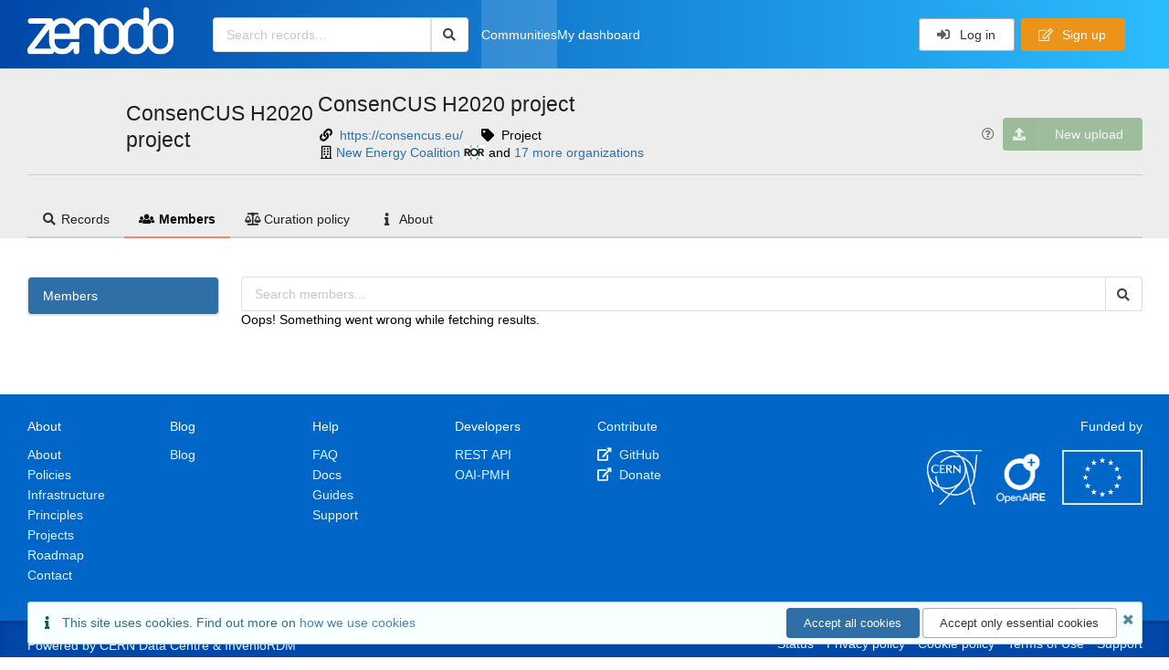

--- FILE ---
content_type: text/html; charset=utf-8
request_url: https://zenodo.org/communities/consencus/members
body_size: 8183
content:









<!DOCTYPE html>
<html lang="en" dir="ltr">
  <head>
    <meta charset="utf-8">
    <meta http-equiv="X-UA-Compatible" content="IE=edge">
    <meta name="viewport" content="width=device-width, initial-scale=1">
    <meta name="google-site-verification" content="5fPGCLllnWrvFxH9QWI0l1TadV7byeEvfPcyK2VkS_s"/>
    <meta name="google-site-verification" content="Rp5zp04IKW-s1IbpTOGB7Z6XY60oloZD5C3kTM-AiY4"/>

    
    
    <meta name="generator" content="InvenioRDM 14.0"/>

    
    
    
      <title>ConsenCUS H2020 project members</title>
      <link rel="shortcut icon" type="image/x-icon" href="/static/favicon.ico"/>
          <link rel="apple-touch-icon" sizes="120x120" href="/static/apple-touch-icon-120.png"/>
          <link rel="apple-touch-icon" sizes="152x152" href="/static/apple-touch-icon-152.png"/>
          <link rel="apple-touch-icon" sizes="167x167" href="/static/apple-touch-icon-167.png"/>
          <link rel="apple-touch-icon" sizes="180x180" href="/static/apple-touch-icon-180.png"/>

      <link rel="stylesheet" href="/static/dist/css/3526.2bdf02c28fcf25a2b8d3.css" />
      <!-- HTML5 shim and Respond.js for IE8 support of HTML5 elements and media queries -->
      <!--[if lt IE 9]>
        <script src="https://oss.maxcdn.com/html5shiv/3.7.2/html5shiv.min.js"></script>
        <script src="https://oss.maxcdn.com/respond/1.4.2/respond.min.js"></script>
      <![endif]-->

<link rel="stylesheet" type="text/css" href="/communities/consencus/community-theme-3.css">

  </head>

  <body data-invenio-config='{"isMathJaxEnabled": "//cdnjs.cloudflare.com/ajax/libs/mathjax/3.2.2/es5/tex-mml-chtml.js?config=TeX-AMS-MML_HTMLorMML"}'  itemscope itemtype="http://schema.org/WebPage" data-spy="scroll" data-target=".scrollspy-target">
      <a id="skip-to-main" class="ui button primary ml-5 mt-5 skip-link" href="#main">Skip to main</a>
      <!--[if lt IE 8]>
        <p class="browserupgrade">You are using an <strong>outdated</strong> browser. Please <a href="http://browsehappy.com/">upgrade your browser</a> to improve your experience.</p>
      <![endif]-->
    

<div>
  <header class="theme header">

    <div class="outer-navbar">
      <div class="ui container invenio-header-container">
        <nav id="invenio-nav" class="ui inverted menu borderless p-0">
          <div class="item logo p-0">
                    <a class="logo-link" href="/">
                      <img class="ui image rdm-logo"
                            src="/static/images/invenio-rdm.svg"
                            alt="Zenodo home"/>
                    </a>
          </div>

          <div id="rdm-burger-toggle">
            <button
              id="rdm-burger-menu-icon"
              class="ui button transparent"
              aria-label="Menu"
              aria-haspopup="menu"
              aria-expanded="false"
              aria-controls="invenio-menu"
            >
              <span class="navicon" aria-hidden="true"></span>
            </button>
          </div>

          <nav
            id="invenio-menu"
            aria-labelledby="rdm-burger-menu-icon"
            class="ui fluid menu borderless mobile-hidden"
          >
            <button
              id="rdm-close-burger-menu-icon"
              class="ui button transparent"
              aria-label="Close menu"
            >
              <span class="navicon" aria-hidden="true"></span>
            </button>
    
        
          
        
    
      <div class="item p-0 search-bar">
        <div id="header-search-bar" data-options='[{"key": "communities", "text": "In this community", "value": "/communities/consencus/records"}, {"key": "records", "text": "All Zenodo", "value": "/search"}]'>
          <div class="ui fluid search">
            <div class="ui icon input">
              <input
                autocomplete="off"
                aria-label="Search records"
                placeholder="Search records..."
                type="text"
                tabindex="0"
                class="prompt"
                value=""
              >
              <i aria-hidden="true" class="search icon"></i>
            </div>
          </div>
        </div>
      </div>

                  <div class="item active">
                    <a href="/communities">Communities</a>
                  </div>

              
                <div class="item">
                  <a href="/me/uploads">My dashboard</a>
                </div>
              
              <div class="right menu item">
    <form>
      <a
        href="/login/?next=/communities/consencus/members"
        class="ui button auth-button" aria-busy="false" aria-live="polite" aria-label="Log in"
      >
        <i class="sign-in icon auth-icon" aria-hidden="true"></i>
        Log in
      </a>
      
        <a href="/signup/" class="ui button signup">
          <i class="edit outline icon"></i>
          Sign up
        </a>
      
    </form>
              </div>
          </nav>
        </nav>
      </div>
    </div>
      
      
    
      
    
    
  </header>
</div>

  <main id="main">
    <div class="invenio-page-body">

  
  



<div
  class="ui container fluid page-subheader-outer with-submenu rel-pt-2 ml-0-mobile mr-0-mobile">
  <div class="ui container relaxed grid page-subheader mr-0-mobile ml-0-mobile">
    <div class="row pb-0">
      <div
        class="sixteen wide mobile sixteen wide tablet eleven wide computer column">
        <div
          class="community-header flex align-items-center column-mobile align-items-start-mobile">
          <div class="flex align-items-center">
            <div class="ui rounded image community-image mt-5 rel-mr-2">
              <img
                src="https://zenodo.org/api/communities/edfba757-3866-41ff-ad3f-88f258bec9a9/logo"
                alt=""
                class="rel-mb-1"
              />
            </div>

            <div class="mobile only">
              
  <div class="ui small header">
    <a href="/communities/consencus/records" class="ui small header">
      ConsenCUS H2020 project
    </a>
    <!-- Show the icon for subcommunities -->
    
  </div>

            </div>
          </div>

          <div>
            <div class="flex align-items-center mb-5 tablet computer only">
              
  <div class="ui small header">
    <a href="/communities/consencus/records" class="ui small header">
      ConsenCUS H2020 project
    </a>
    <!-- Show the icon for subcommunities -->
    
  </div>

              
            </div>

            <div>
              
              

              
                <div class="inline-computer mt-5 rel-mr-1">
                  <i class="linkify icon" aria-hidden="true"></i>
                  <a href="https://consencus.eu/">
                    https://consencus.eu/
                  </a>
                </div>
              

              
                <div class="inline-computer mt-5 rel-mr-1">
                  <i class="tag icon" aria-hidden="true"></i>
                  <span class="label label-keyword">
                    Project
                  </span>
                </div>
              

              
                <div class="inline-computer" id="organizations-list" data-organizations='[{"icon": "/static/images/ror-icon.svg", "id": "03rtrf513", "identifiers": [{"identifier": "03rtrf513", "scheme": "ror"}, {"identifier": "grid.493495.6", "scheme": "grid"}], "label": "ror", "name": "New Energy Coalition", "url": "http://ror.org/03rtrf513"}, {"name": "Wetsus"}, {"name": "Coval Energy"}, {"icon": "/static/images/ror-icon.svg", "id": "012p63287", "identifiers": [{"identifier": "012p63287", "scheme": "ror"}, {"identifier": "grid.4830.f", "scheme": "grid"}, {"identifier": "0000 0004 0407 1981", "scheme": "isni"}], "label": "ror", "name": "University of Groningen", "url": "http://ror.org/012p63287"}, {"icon": "/static/images/ror-icon.svg", "id": "0059w0420", "identifiers": [{"identifier": "0059w0420", "scheme": "ror"}, {"identifier": "grid.472615.3", "scheme": "grid"}, {"identifier": "0000 0004 4684 7370", "scheme": "isni"}], "label": "ror", "name": "Heriot-Watt University Malaysia", "url": "http://ror.org/0059w0420"}, {"icon": "/static/images/ror-icon.svg", "id": "04a7gbp98", "identifiers": [{"identifier": "04a7gbp98", "scheme": "ror"}, {"identifier": "grid.474329.f", "scheme": "grid"}, {"identifier": "0000 0001 1956 5915", "scheme": "isni"}], "label": "ror", "name": "British Geological Survey", "url": "http://ror.org/04a7gbp98"}, {"icon": "/static/images/ror-icon.svg", "id": "04f0qj703", "identifiers": [{"identifier": "04f0qj703", "scheme": "ror"}, {"identifier": "grid.59490.31", "scheme": "grid"}, {"identifier": "0000 0001 2324 1681", "scheme": "isni"}], "label": "ror", "name": "Robert Gordon University", "url": "http://ror.org/04f0qj703"}, {"name": "Danish Technological University"}, {"name": "Energy Policy Group"}, {"icon": "/static/images/ror-icon.svg", "id": "03bndpq63", "identifiers": [{"identifier": "03bndpq63", "scheme": "ror"}, {"identifier": "grid.423747.1", "scheme": "grid"}, {"identifier": "0000 0001 2216 5285", "scheme": "isni"}], "label": "ror", "name": "Centre for Research and Technology Hellas", "url": "http://ror.org/03bndpq63"}, {"icon": "/static/images/ror-icon.svg", "id": "05dj9eh50", "identifiers": [{"identifier": "05dj9eh50", "scheme": "ror"}, {"identifier": "grid.501055.4", "scheme": "grid"}], "label": "ror", "name": "Net Zero Technology Centre", "url": "http://ror.org/05dj9eh50"}, {"icon": "/static/images/ror-icon.svg", "id": "01b40r146", "identifiers": [{"identifier": "01b40r146", "scheme": "ror"}, {"identifier": "grid.13508.3f", "scheme": "grid"}, {"identifier": "0000 0001 1017 5662", "scheme": "isni"}], "label": "ror", "name": "Geological Survey of Denmark and Greenland", "url": "http://ror.org/01b40r146"}, {"icon": "/static/images/ror-icon.svg", "id": "00t1n6362", "identifiers": [{"identifier": "00t1n6362", "scheme": "ror"}, {"identifier": "grid.502793.a", "scheme": "grid"}, {"identifier": "0000 0004 0631 3470", "scheme": "isni"}], "label": "ror", "name": "OMV Petrom (Romania)", "url": "http://ror.org/00t1n6362"}, {"name": "Grecian Magnesite"}, {"name": "Aalborg Portland"}, {"icon": "/static/images/ror-icon.svg", "id": "03k9mxr81", "identifiers": [{"identifier": "03k9mxr81", "scheme": "ror"}, {"identifier": "grid.423935.a", "scheme": "grid"}], "label": "ror", "name": "Danish Gas Technology Centre (Denmark)", "url": "http://ror.org/03k9mxr81"}, {"icon": "/static/images/ror-icon.svg", "id": "03yjb2x39", "identifiers": [{"identifier": "03yjb2x39", "scheme": "ror"}, {"identifier": "grid.22072.35", "scheme": "grid"}, {"identifier": "0000 0004 1936 7697", "scheme": "isni"}], "label": "ror", "name": "University of Calgary", "url": "http://ror.org/03yjb2x39"}, {"icon": "/static/images/ror-icon.svg", "id": "00a2xv884", "identifiers": [{"identifier": "00a2xv884", "scheme": "ror"}, {"identifier": "grid.13402.34", "scheme": "grid"}, {"identifier": "0000 0004 1759 700X", "scheme": "isni"}], "label": "ror", "name": "Zhejiang University", "url": "http://ror.org/00a2xv884"}]'></div>
              
            </div>
          </div>
        </div>
      </div>
      <div
        class="sixteen wide mobile sixteen wide tablet five wide computer right aligned middle aligned column">
        
        
            <div class="ui icon inline-block" data-tooltip="Submission to this community is only allowed to community members.">
              <i class="grey question circle outline icon mb-5"></i>
            </div>
          
          <a href="/uploads/new?community=consencus"
             class="ui positive button labeled icon rel-mt-1 theme-secondary disabled">
            <i class="upload icon" aria-hidden="true"></i>
            New upload
          </a>
        
        

      </div>

    </div>
    <div class="ui divider mobile only"></div>
    <div
      class="ui container secondary pointing stackable menu page-subheader pl-0 pr-0 theme-primary">
      
        
          <a
            class="item  "
            href="/communities/consencus/records"
          >
            <i aria-hidden="true" class="search icon"></i>
            Records
          </a>
        
          <a
            class="item active "
            href="/communities/consencus/members"
          >
            <i aria-hidden="true" class="users icon"></i>
            Members
          </a>
        
          <a
            class="item  "
            href="/communities/consencus/curation-policy"
          >
            <i aria-hidden="true" class="balance scale icon"></i>
            Curation policy
          </a>
        
          <a
            class="item  "
            href="/communities/consencus/about"
          >
            <i aria-hidden="true" class="info icon"></i>
            About
          </a>
        
      
    </div>
  </div>
</div>
<div class="ui container grid rel-m-2">
    <div class="three wide computer sixteen wide tablet sixteen wide mobile column">
      <div class="ui vertical computer horizontal tablet horizontal mobile menu theme-primary-menu">
        
          <a href="/communities/consencus/members" class="brand item active  item">Members</a>
        
      </div>
    </div>
<div class="thirteen wide computer sixteen wide tablet sixteen wide mobile column">
    <div id="community-members-search-root"
      data-invenio-search-config='{"aggs": [{"aggName": "role", "field": "role", "title": "Visibility"}, {"aggName": "visibility", "field": "visible", "title": "Visibility"}], "appId": "InvenioCommunities.PublicSearch", "defaultSortingOnEmptyQueryString": [{"sortBy": "name"}], "initialQueryState": {"filters": [], "hiddenParams": null, "layout": "list", "page": 1, "size": 25, "sortBy": "bestmatch"}, "layoutOptions": {"gridView": false, "listView": true}, "paginationOptions": {"defaultValue": 25, "maxTotalResults": 10000, "resultsPerPage": [{"text": "25", "value": 25}, {"text": "50", "value": 50}, {"text": "75", "value": 75}]}, "searchApi": {"axios": {"headers": {"Accept": "application/json"}, "url": "https://zenodo.org/api/communities/edfba757-3866-41ff-ad3f-88f258bec9a9/members/public", "withCredentials": true}, "invenio": {"requestSerializer": "InvenioRecordsResourcesRequestSerializer"}}, "sortOptions": [{"sortBy": "bestmatch", "text": "Best match"}, {"sortBy": "name", "text": "Name"}, {"sortBy": "newest", "text": "Newest"}, {"sortBy": "oldest", "text": "Oldest"}], "sortOrderDisabled": true}'
      data-community='{"access": {"member_policy": "open", "members_visibility": "public", "record_submission_policy": "open", "review_policy": "open", "visibility": "public"}, "children": {"allow": false}, "created": "2021-08-30T15:01:33.814249+00:00", "custom_fields": {}, "deletion_status": {"is_deleted": false, "status": "P"}, "id": "edfba757-3866-41ff-ad3f-88f258bec9a9", "links": {"invitations": "https://zenodo.org/api/communities/edfba757-3866-41ff-ad3f-88f258bec9a9/invitations", "logo": "https://zenodo.org/api/communities/edfba757-3866-41ff-ad3f-88f258bec9a9/logo", "members": "https://zenodo.org/api/communities/edfba757-3866-41ff-ad3f-88f258bec9a9/members", "membership_requests": "https://zenodo.org/api/communities/edfba757-3866-41ff-ad3f-88f258bec9a9/membership-requests", "public_members": "https://zenodo.org/api/communities/edfba757-3866-41ff-ad3f-88f258bec9a9/members/public", "records": "https://zenodo.org/api/communities/edfba757-3866-41ff-ad3f-88f258bec9a9/records", "rename": "https://zenodo.org/api/communities/edfba757-3866-41ff-ad3f-88f258bec9a9/rename", "requests": "https://zenodo.org/api/communities/edfba757-3866-41ff-ad3f-88f258bec9a9/requests", "self": "https://zenodo.org/api/communities/edfba757-3866-41ff-ad3f-88f258bec9a9", "self_html": "https://zenodo.org/communities/consencus/", "settings_html": "https://zenodo.org/communities/consencus/settings"}, "metadata": {"curation_policy": "\u003cp\u003eThis community is created to upload and share the data that is involved in the H2020 project ConsenCUS. Only uploads related to the task, milestones and deliverables of the ConsenCUS project, as described in the Data Management Plan,\u0026nbsp;are accepted.\u003c/p\u003e", "description": "ConsenCUS, an EU funded H2020 project aims to provide a roadmap to a net-zero carbon future through \"Carbon neutral clusters by electricity-based innovations in Capture, Utilisation and Storage\", demonstrating a novel technology in 3 industries.", "funding": [{"award": {"number": "101022484", "title": {"en": "ConsenCUS project"}}, "funder": {"id": "00k4n6c32", "name": "European Commission"}}, {"award": {"acronym": "ConsenCUS", "id": "00k4n6c32::101022484", "identifiers": [{"identifier": "https://cordis.europa.eu/projects/101022484", "scheme": "url"}], "number": "101022484", "program": "H2020-EU.3.3.", "title": {"en": "CarbOn Neutral cluSters through Electricity-based iNnovations in Capture, Utilisation and Storage"}}, "funder": {"id": "00k4n6c32", "name": "European Commission"}}], "organizations": [{"icon": "/static/images/ror-icon.svg", "id": "03rtrf513", "identifiers": [{"identifier": "03rtrf513", "scheme": "ror"}, {"identifier": "grid.493495.6", "scheme": "grid"}], "label": "ror", "name": "New Energy Coalition", "url": "http://ror.org/03rtrf513"}, {"name": "Wetsus"}, {"name": "Coval Energy"}, {"icon": "/static/images/ror-icon.svg", "id": "012p63287", "identifiers": [{"identifier": "012p63287", "scheme": "ror"}, {"identifier": "grid.4830.f", "scheme": "grid"}, {"identifier": "0000 0004 0407 1981", "scheme": "isni"}], "label": "ror", "name": "University of Groningen", "url": "http://ror.org/012p63287"}, {"icon": "/static/images/ror-icon.svg", "id": "0059w0420", "identifiers": [{"identifier": "0059w0420", "scheme": "ror"}, {"identifier": "grid.472615.3", "scheme": "grid"}, {"identifier": "0000 0004 4684 7370", "scheme": "isni"}], "label": "ror", "name": "Heriot-Watt University Malaysia", "url": "http://ror.org/0059w0420"}, {"icon": "/static/images/ror-icon.svg", "id": "04a7gbp98", "identifiers": [{"identifier": "04a7gbp98", "scheme": "ror"}, {"identifier": "grid.474329.f", "scheme": "grid"}, {"identifier": "0000 0001 1956 5915", "scheme": "isni"}], "label": "ror", "name": "British Geological Survey", "url": "http://ror.org/04a7gbp98"}, {"icon": "/static/images/ror-icon.svg", "id": "04f0qj703", "identifiers": [{"identifier": "04f0qj703", "scheme": "ror"}, {"identifier": "grid.59490.31", "scheme": "grid"}, {"identifier": "0000 0001 2324 1681", "scheme": "isni"}], "label": "ror", "name": "Robert Gordon University", "url": "http://ror.org/04f0qj703"}, {"name": "Danish Technological University"}, {"name": "Energy Policy Group"}, {"icon": "/static/images/ror-icon.svg", "id": "03bndpq63", "identifiers": [{"identifier": "03bndpq63", "scheme": "ror"}, {"identifier": "grid.423747.1", "scheme": "grid"}, {"identifier": "0000 0001 2216 5285", "scheme": "isni"}], "label": "ror", "name": "Centre for Research and Technology Hellas", "url": "http://ror.org/03bndpq63"}, {"icon": "/static/images/ror-icon.svg", "id": "05dj9eh50", "identifiers": [{"identifier": "05dj9eh50", "scheme": "ror"}, {"identifier": "grid.501055.4", "scheme": "grid"}], "label": "ror", "name": "Net Zero Technology Centre", "url": "http://ror.org/05dj9eh50"}, {"icon": "/static/images/ror-icon.svg", "id": "01b40r146", "identifiers": [{"identifier": "01b40r146", "scheme": "ror"}, {"identifier": "grid.13508.3f", "scheme": "grid"}, {"identifier": "0000 0001 1017 5662", "scheme": "isni"}], "label": "ror", "name": "Geological Survey of Denmark and Greenland", "url": "http://ror.org/01b40r146"}, {"icon": "/static/images/ror-icon.svg", "id": "00t1n6362", "identifiers": [{"identifier": "00t1n6362", "scheme": "ror"}, {"identifier": "grid.502793.a", "scheme": "grid"}, {"identifier": "0000 0004 0631 3470", "scheme": "isni"}], "label": "ror", "name": "OMV Petrom (Romania)", "url": "http://ror.org/00t1n6362"}, {"name": "Grecian Magnesite"}, {"name": "Aalborg Portland"}, {"icon": "/static/images/ror-icon.svg", "id": "03k9mxr81", "identifiers": [{"identifier": "03k9mxr81", "scheme": "ror"}, {"identifier": "grid.423935.a", "scheme": "grid"}], "label": "ror", "name": "Danish Gas Technology Centre (Denmark)", "url": "http://ror.org/03k9mxr81"}, {"icon": "/static/images/ror-icon.svg", "id": "03yjb2x39", "identifiers": [{"identifier": "03yjb2x39", "scheme": "ror"}, {"identifier": "grid.22072.35", "scheme": "grid"}, {"identifier": "0000 0004 1936 7697", "scheme": "isni"}], "label": "ror", "name": "University of Calgary", "url": "http://ror.org/03yjb2x39"}, {"icon": "/static/images/ror-icon.svg", "id": "00a2xv884", "identifiers": [{"identifier": "00a2xv884", "scheme": "ror"}, {"identifier": "grid.13402.34", "scheme": "grid"}, {"identifier": "0000 0004 1759 700X", "scheme": "isni"}], "label": "ror", "name": "Zhejiang University", "url": "http://ror.org/00a2xv884"}], "page": "\u003cp\u003eThe ConsenCUS project has received funding from the European Union\u0026#39;s Horizon 2020 Research and Innovation programma under grant agreement No 101022484.\u0026nbsp;\u003c/p\u003e\n\n\u003cp\u003eThe project presents technological innovations in the 3 main components of CCUS: (1) carbon capture based on alkali absorption, coupled to a novel electrodialysis cell, (2) conversion of CO2 to formate for the current market, as well as emerging markets and (3) safe cyclic loading of CO2 ino salt formations and aquifers for storage. The capture and conversion routes are unique in taking only electricity and water as consumables. Life-cycle analysis and techno-economic evaluations will address how the innovations can be exploited, optimizing environmental benefits while providing sound business cases for the three sectors participating and beyond.\u0026nbsp;\u003c/p\u003e\n\n\u003cp\u003eMore info: \u003ca href=\"http://www.consencus.eu\"\u003ewww.consencus.eu\u003c/a\u003e.\u0026nbsp;\u0026nbsp;\u003c/p\u003e\n\n\u003cp\u003e\u0026nbsp;\u003c/p\u003e\n\n\u003cp\u003eList of expected publications:\u003c/p\u003e\n\n\u003cp\u003etbp\u003c/p\u003e", "title": "ConsenCUS H2020 project", "type": {"id": "project", "title": {"de": "Projekt", "en": "Project"}}, "website": "https://consencus.eu/"}, "revision_id": 3, "slug": "consencus", "ui": {"custom_fields": {}, "funding": [{"award": {"number": "101022484", "title_l10n": "ConsenCUS project"}, "funder": {"id": "00k4n6c32", "name": "European Commission"}}, {"award": {"acronym": "ConsenCUS", "id": "00k4n6c32::101022484", "identifiers": [{"identifier": "https://cordis.europa.eu/projects/101022484", "scheme": "url"}], "number": "101022484", "program": "H2020-EU.3.3.", "title_l10n": "CarbOn Neutral cluSters through Electricity-based iNnovations in Capture, Utilisation and Storage"}, "funder": {"id": "00k4n6c32", "name": "European Commission"}}], "organizations": [{"icon": "/static/images/ror-icon.svg", "id": "03rtrf513", "identifiers": [{"identifier": "03rtrf513", "scheme": "ror"}, {"identifier": "grid.493495.6", "scheme": "grid"}], "label": "ror", "name": "New Energy Coalition", "url": "http://ror.org/03rtrf513"}, {"name": "Wetsus"}, {"name": "Coval Energy"}, {"icon": "/static/images/ror-icon.svg", "id": "012p63287", "identifiers": [{"identifier": "012p63287", "scheme": "ror"}, {"identifier": "grid.4830.f", "scheme": "grid"}, {"identifier": "0000 0004 0407 1981", "scheme": "isni"}], "label": "ror", "name": "University of Groningen", "url": "http://ror.org/012p63287"}, {"icon": "/static/images/ror-icon.svg", "id": "0059w0420", "identifiers": [{"identifier": "0059w0420", "scheme": "ror"}, {"identifier": "grid.472615.3", "scheme": "grid"}, {"identifier": "0000 0004 4684 7370", "scheme": "isni"}], "label": "ror", "name": "Heriot-Watt University Malaysia", "url": "http://ror.org/0059w0420"}, {"icon": "/static/images/ror-icon.svg", "id": "04a7gbp98", "identifiers": [{"identifier": "04a7gbp98", "scheme": "ror"}, {"identifier": "grid.474329.f", "scheme": "grid"}, {"identifier": "0000 0001 1956 5915", "scheme": "isni"}], "label": "ror", "name": "British Geological Survey", "url": "http://ror.org/04a7gbp98"}, {"icon": "/static/images/ror-icon.svg", "id": "04f0qj703", "identifiers": [{"identifier": "04f0qj703", "scheme": "ror"}, {"identifier": "grid.59490.31", "scheme": "grid"}, {"identifier": "0000 0001 2324 1681", "scheme": "isni"}], "label": "ror", "name": "Robert Gordon University", "url": "http://ror.org/04f0qj703"}, {"name": "Danish Technological University"}, {"name": "Energy Policy Group"}, {"icon": "/static/images/ror-icon.svg", "id": "03bndpq63", "identifiers": [{"identifier": "03bndpq63", "scheme": "ror"}, {"identifier": "grid.423747.1", "scheme": "grid"}, {"identifier": "0000 0001 2216 5285", "scheme": "isni"}], "label": "ror", "name": "Centre for Research and Technology Hellas", "url": "http://ror.org/03bndpq63"}, {"icon": "/static/images/ror-icon.svg", "id": "05dj9eh50", "identifiers": [{"identifier": "05dj9eh50", "scheme": "ror"}, {"identifier": "grid.501055.4", "scheme": "grid"}], "label": "ror", "name": "Net Zero Technology Centre", "url": "http://ror.org/05dj9eh50"}, {"icon": "/static/images/ror-icon.svg", "id": "01b40r146", "identifiers": [{"identifier": "01b40r146", "scheme": "ror"}, {"identifier": "grid.13508.3f", "scheme": "grid"}, {"identifier": "0000 0001 1017 5662", "scheme": "isni"}], "label": "ror", "name": "Geological Survey of Denmark and Greenland", "url": "http://ror.org/01b40r146"}, {"icon": "/static/images/ror-icon.svg", "id": "00t1n6362", "identifiers": [{"identifier": "00t1n6362", "scheme": "ror"}, {"identifier": "grid.502793.a", "scheme": "grid"}, {"identifier": "0000 0004 0631 3470", "scheme": "isni"}], "label": "ror", "name": "OMV Petrom (Romania)", "url": "http://ror.org/00t1n6362"}, {"name": "Grecian Magnesite"}, {"name": "Aalborg Portland"}, {"icon": "/static/images/ror-icon.svg", "id": "03k9mxr81", "identifiers": [{"identifier": "03k9mxr81", "scheme": "ror"}, {"identifier": "grid.423935.a", "scheme": "grid"}], "label": "ror", "name": "Danish Gas Technology Centre (Denmark)", "url": "http://ror.org/03k9mxr81"}, {"icon": "/static/images/ror-icon.svg", "id": "03yjb2x39", "identifiers": [{"identifier": "03yjb2x39", "scheme": "ror"}, {"identifier": "grid.22072.35", "scheme": "grid"}, {"identifier": "0000 0004 1936 7697", "scheme": "isni"}], "label": "ror", "name": "University of Calgary", "url": "http://ror.org/03yjb2x39"}, {"icon": "/static/images/ror-icon.svg", "id": "00a2xv884", "identifiers": [{"identifier": "00a2xv884", "scheme": "ror"}, {"identifier": "grid.13402.34", "scheme": "grid"}, {"identifier": "0000 0004 1759 700X", "scheme": "isni"}], "label": "ror", "name": "Zhejiang University", "url": "http://ror.org/00a2xv884"}], "permissions": {"can_include_directly": false, "can_submit_record": false, "can_update": false}, "type": {"id": "project", "title_l10n": "Project"}}, "updated": "2025-02-03T00:04:54.195522+00:00"}'
      data-communities-all-roles='[{"can_view": true, "description": "Can view restricted records.", "name": "reader", "title": "Reader"}, {"can_curate": true, "can_view": true, "description": "Can curate records and view restricted records.", "name": "curator", "title": "Curator"}, {"can_curate": true, "can_manage": true, "can_manage_roles": ["manager", "curator", "reader"], "can_view": true, "description": "Can manage members, curate records and view restricted records.", "name": "manager", "title": "Manager"}, {"can_curate": true, "can_manage": true, "can_manage_roles": ["owner", "manager", "curator", "reader"], "can_view": true, "description": "Full administrative access to the entire community.", "is_owner": true, "name": "owner", "title": "Owner"}]'
      data-communities-roles-can-update='[]'
      data-groups-enabled='false'
      data-communities-roles-can-invite='{"group": [], "user": []}'
      data-permissions='{"can_delete": false, "can_invite_owners": false, "can_manage_access": false, "can_members_manage": false, "can_members_search": false, "can_members_search_public": true, "can_moderate": false, "can_read": true, "can_rename": false, "can_request_membership": false, "can_search_invites": false, "can_search_requests": false, "can_submit_record": false, "can_update": false}'
    ></div>
</div>
</div>
    </div>
  </main>
    <footer id="rdm-footer-element">
        

  <div class="footer-top">
    <div class="ui container app-rdm-footer">
<div class="ui equal width stackable grid zenodo-footer">
  <div class="column">
    <h2 class="ui inverted tiny header">About</h2>
    <ul class="ui inverted link list">
      <li class="item">
        <a href="https://about.zenodo.org">About</a>
      </li>
      <li class="item">
        <a href="https://about.zenodo.org/policies">Policies</a>
      </li>
      <li class="item">
        <a href="https://about.zenodo.org/infrastructure">Infrastructure</a>
      </li>
      <li class="item">
        <a href="https://about.zenodo.org/principles">Principles</a>
      </li>
      <li class="item">
        <a href="https://about.zenodo.org/projects/">Projects</a>
      </li>
      <li class="item">
        <a href="https://about.zenodo.org/roadmap/">Roadmap</a>
      </li>
      <li class="item">
        <a href="https://about.zenodo.org/contact">Contact</a>
      </li>
    </ul>
  </div>
  <div class="column">
    <h2 class="ui inverted tiny header">Blog</h2>
    <ul class="ui inverted link list">
      <li class="item">
        <a href="https://blog.zenodo.org">Blog</a>
      </li>
    </ul>
  </div>
  <div class="column">
    <h2 class="ui inverted tiny header">Help</h2>
    <ul class="ui inverted link list">
      <li class="item">
        <a href="https://help.zenodo.org">FAQ</a>
      </li>
      <li class="item">
        <a href="https://help.zenodo.org/docs/">Docs</a>
      </li>
      <li class="item">
        <a href="https://help.zenodo.org/guides/">Guides</a>
      </li>
      <li class="item">
        <a href="https://zenodo.org/support">Support</a>
      </li>
    </ul>
  </div>
  <div class="column">
    <h2 class="ui inverted tiny header">Developers</h2>
    <ul class="ui inverted link list">
      <li class="item">
        <a href="https://developers.zenodo.org">REST API</a>
      </li>
      <li class="item">
        <a href="https://developers.zenodo.org#oai-pmh">OAI-PMH</a>
      </li>
    </ul>
  </div>
  <div class="column">
    <h2 class="ui inverted tiny header">Contribute</h2>
    <ul class="ui inverted link list">
      <li class="item">
        <a href="https://github.com/zenodo/zenodo-rdm">
          <i class="icon external" aria-hidden="true"></i>
          GitHub
        </a>
      </li>
      <li class="item">
        <a href="/donate">
          <i class="icon external" aria-hidden="true"></i>
          Donate
        </a>
      </li>
    </ul>
  </div>
      <div class="six wide column right aligned">
  <h2 class="ui inverted tiny header">Funded by</h2>
  <ul class="ui horizontal link list">
    <li class="item">
      <a href="https://home.cern" aria-label="CERN">
        <img src="/static/images/cern.png" width="60" height="60" alt="" />
      </a>
    </li>
    <li class="item">
      <a href="https://www.openaire.eu" aria-label="OpenAIRE">
        <img src="/static/images/openaire.png" width="60" height="60" alt="" />
      </a>
    </li>
    <li class="item">
      <a href="https://commission.europa.eu/index_en" aria-label="European Commission">
        <img src="/static/images/eu.png" width="88" height="60" alt="" />
      </a>
    </li>
  </ul>
      </div>
      </div>
    </div>

  </div>
        <div class="footer-bottom">
  <div class="ui inverted container">
    <div class="ui grid">
      <div class="eight wide column left middle aligned">
        <p class="m-0">
          Powered by
          <a href="https://home.cern/science/computing/data-centre">CERN Data Centre</a> & <a href="https://inveniordm.docs.cern.ch/">InvenioRDM</a>
        </p>
      </div>
      <div class="eight wide column right aligned">
        <ul class="ui inverted horizontal link list">
          <li class="item">
            <a href="https://stats.uptimerobot.com/vlYOVuWgM/">Status</a>
          </li>
          <li class="item">
            <a href="https://about.zenodo.org/privacy-policy">Privacy policy</a>
          </li>
          <li class="item">
            <a href="https://about.zenodo.org/cookie-policy">Cookie policy</a>
          </li>
          <li class="item">
            <a href="https://about.zenodo.org/terms">Terms of Use</a>
          </li>
          <li class="item">
            <a href="/support">Support</a>
          </li>
        </ul>
      </div>
    </div>
  </div>
</div>
    </footer>



        
          <script type="text/javascript">
            window.MathJax = {
              tex: {
                inlineMath: [['$', '$'], ['\\(', '\\)']],
                processEscapes: true // Allows escaping $ signs if needed
              }
            };
          </script>
          <script type="text/javascript" src="//cdnjs.cloudflare.com/ajax/libs/mathjax/3.2.2/es5/tex-mml-chtml.js?config=TeX-AMS-MML_HTMLorMML"></script>
        

        
<script src="/static/dist/js/manifest.bdd5b6341b96873b1242.js"></script>
<script src="/static/dist/js/73.ee054761a3db5cfd8abb.js"></script>
<script src="/static/dist/js/3526.b430cce72d1ba349f53f.js"></script>
<script src="/static/dist/js/theme.5691745f47becd2fa2b0.js"></script>
<script src="/static/dist/js/3378.560cbe20e15f9a692ce5.js"></script>
<script src="/static/dist/js/1057.da5bbb83e6788e2c84b4.js"></script>
<script src="/static/dist/js/7655.ca3155748eb2854b11f8.js"></script>
<script src="/static/dist/js/5092.8df828aba646b3033359.js"></script>
<script src="/static/dist/js/8871.2c4fb5e1ea78ea66bd27.js"></script>
<script src="/static/dist/js/278.0d2c6e29db078dbff635.js"></script>
<script src="/static/dist/js/8118.52b972b3a0c16ac4fef6.js"></script>
<script src="/static/dist/js/4157.f6b25a3a2639b4ad6b42.js"></script>
<script src="/static/dist/js/base-theme-rdm.b73c3fa459fbee787c39.js"></script>
<script src="/static/dist/js/i18n_app.5c23c2017905f5199e7d.js"></script>
<script src="/static/dist/js/2301.0e4989cca38521de5774.js"></script>
<script src="/static/dist/js/4252.de1c5fe042b1049674bc.js"></script>
<script src="/static/dist/js/overridable-registry.3ad3843b3376216df258.js"></script>
<script src="/static/dist/js/invenio-communities-header.eadc03324b37aa10f18a.js"></script>
<script src="/static/dist/js/6019.1da8dd451ffcd6ae2b03.js"></script>
<script src="/static/dist/js/invenio-communities-members-public.1bf114e701ad737610bc.js"></script>

        <div class="ui container info message cookie-banner hidden">
  <i class="close icon"></i>
  <div>
    <i aria-hidden="true" class="info icon"></i>
    <p class="inline">This site uses cookies. Find out more on <a href="https://about.zenodo.org/cookie-policy">how we use cookies</a></p>
  </div>
  <div class="buttons">
    <button class="ui button small primary" id="cookies-all">Accept all cookies</button>
    <button class="ui button small" id="cookies-essential">Accept only essential cookies</button>
  </div>
</div>

<script>
  var _paq = window._paq = window._paq || [];
  _paq.push(['requireCookieConsent']);

  (function() {
    var u="https://webanalytics.web.cern.ch/";
    _paq.push(['setTrackerUrl', u+'matomo.php']);
    _paq.push(['setSiteId', '366']);
    var d=document, g=d.createElement('script'), s=d.getElementsByTagName('script')[0];
    g.async=true; g.src=u+'matomo.js'; s.parentNode.insertBefore(g,s);
  })();

  const cookieConsent = document.cookie
    .split("; ")
    .find((row) => row.startsWith("cookie_consent="))
    ?.split("=")[1];

  if (cookieConsent) {
    if (cookieConsent === "all") {
      matomo();
    }
  } else {
    document.querySelector(".cookie-banner").classList.remove("hidden")
    _paq.push(['forgetConsentGiven']);
  }

  $('.cookie-banner .close')
    .on('click', function () {
      $(this)
        .closest('.message')
        .transition('fade');
      setCookie("cookie_consent","essential");
    });

  $('#cookies-essential')
    .on('click', function () {
      $(this)
        .closest('.message')
        .transition('fade');
      setCookie("cookie_consent","essential");
    });

  $('#cookies-all')
    .on('click', function () {
      $(this)
        .closest('.message')
        .transition('fade');
      setCookie("cookie_consent","all");
      _paq.push(['rememberCookieConsentGiven']);
      matomo();
    });

  function matomo() {
    /* tracker methods like "setCustomDimension" should be called before "trackPageView" */
    _paq.push(['trackPageView']);
    _paq.push(['enableLinkTracking']);
  }

  function setCookie(cname, cvalue) {
    var d = new Date();
    d.setTime(d.getTime() + (365 * 24 * 60 * 60 * 1000)); // one year
    var expires = "expires=" + d.toUTCString();
    var cookie = cname + "=" + cvalue + ";" + expires + ";"
    cookie += "Domain=zenodo.org;Path=/;SameSite=None; Secure";
    document.cookie = cookie;
  }
</script>
  </body>
</html>

--- FILE ---
content_type: application/javascript; charset=utf-8
request_url: https://zenodo.org/static/dist/js/2301.0e4989cca38521de5774.js
body_size: 274122
content:
"use strict";(self.webpackChunkinvenio_assets=self.webpackChunkinvenio_assets||[]).push([[2301],{92301:(e,i,t)=>{t.d(i,{M:()=>m});var o=t(47127),n=t(17508);var r={ar:{translation:JSON.parse('{"Delete community":"\u062d\u0630\u0641 \u0645\u062c\u0645\u0648\u0639\u0629","Restore community":"\u0627\u0633\u062a\u0639\u0627\u062f\u0629 \u0627\u0644\u0645\u062c\u062a\u0645\u0639","Unavailability statement":"\u0628\u064a\u0627\u0646 \u0639\u062f\u0645 \u0627\u0644\u062a\u0648\u0641\u0631","Success":"\u0646\u062c\u0627\u062d \u0627\u0644\u0639\u0645\u0644\u064a\u0651\u0629","Community {{id}} was restored.":"\u062a\u0645\u062a \u0627\u0633\u062a\u0639\u0627\u062f\u0629 {{id}} \u0627\u0644\u0645\u062c\u062a\u0645\u0639 .","Unable to restore.":"\u0627\u0644\u0625\u0633\u062a\u0631\u062c\u0627\u0639 \u063a\u064a\u0631 \u0645\u0645\u0643\u0646","Are you sure you want to restore community #{{id}}":"\u0647\u0644 \u0623\u0646\u062a \u0645\u062a\u0623\u0643\u062f \u0645\u0646 \u0623\u0646\u0643 \u062a\u0631\u064a\u062f \u0625\u0633\u062a\u0631\u062c\u0627\u0639 #{{id}}","Close":"\u063a\u0644\u0642","Community {{id}} was deleted.":"\u062a\u0645\u062a \u062d\u0630\u0641 {{id}} \u0627\u0644\u0645\u062c\u062a\u0645\u0639 .","Unable to delete":"\u0627\u0644\u062d\u0630\u0641 \u063a\u064a\u0631 \u0645\u0645\u0643\u0646","Public":"\u0645\u0634\u0627\u0639","Hidden":"\u0645\u062e\u0641\u064a","The tombstone is set to hidden but your record is public. Best practice is to provide a public tombstone when deactivating public records.":"\u062a\u0645 \u0636\u0628\u0637 \u0639\u0644\u0627\u0645\u0629 tombstone \u0639\u0644\u0649 \u0623\u0646\u0647\u0627 \u0645\u062e\u0641\u064a\u0629\u060c \u0644\u0643\u0646 \u0633\u062c\u0644\u0643 \u0645\u0634\u0627\u0639 \u0644\u0644\u0639\u0645\u0648\u0645. \u0645\u0646 \u0627\u0644\u0623\u0641\u0636\u0644 \u062a\u0648\u0641\u064a\u0631 \u0639\u0644\u0627\u0645\u0629 tombstone \u0645\u0634\u0627\u0639\u0629 \u0639\u0646\u062f \u0625\u0644\u063a\u0627\u0621 \u062a\u0646\u0634\u064a\u0637 \u0627\u0644\u0633\u062c\u0644\u0627\u062a \u0627\u0644\u0645\u0634\u0627\u0639\u0629.","RISK INFORMATION LEAKAGE: The tombstone is set to public but your record is restricted. Please make sure no restricted information is shared in the tombstone below.":"\u062a\u0633\u0631\u064a\u0628 \u0645\u0639\u0644\u0648\u0645\u0627\u062a \u062e\u0637\u0631\u0629: \u0639\u0644\u0627\u0645\u0629 tombstone \u0645\u064f\u062a\u0627\u062d\u0629 \u0644\u0644\u0639\u0627\u0645\u0629\u060c \u0644\u0643\u0646 \u0633\u062c\u0644\u0643 \u0645\u0642\u064a\u0651\u062f. \u064a\u064f\u0631\u062c\u0649 \u0627\u0644\u062a\u0623\u0643\u062f \u0645\u0646 \u0639\u062f\u0645 \u0645\u0634\u0627\u0631\u0643\u0629 \u0623\u064a \u0645\u0639\u0644\u0648\u0645\u0627\u062a \u0645\u0642\u064a\u0651\u062f\u0629 \u0641\u064a \u0639\u0644\u0627\u0645\u0629 tombstone \u0623\u062f\u0646\u0627\u0647.","Bibliographic citation":"\u0625\u0633\u062a\u0634\u0647\u0627\u062f \u0628\u064a\u0628\u0644\u064a\u0648\u063a\u0631\u0627\u0641\u064a","Input citation text. Blank field will be filled with APA citation by default.":"\u0623\u062f\u062e\u0644 \u0646\u0635 \u0627\u0644\u0627\u0633\u062a\u0634\u0647\u0627\u062f. \u0633\u064a\u062a\u0645 \u0645\u0644\u0621 \u0627\u0644\u062d\u0642\u0644 \u0627\u0644\u0641\u0627\u0631\u063a \u0628\u0627\u0633\u062a\u0634\u0647\u0627\u062f APA \u062a\u0644\u0642\u0627\u0626\u064a\u0627","Note":"\u0645\u0644\u0627\u062d\u0638\u0629","Delete record":"\u0625\u062d\u0630\u0641 \u0627\u0644\u062a\u0633\u062c\u064a\u0644\u0629","This set is not editable as it was created by the system.":"\u063a\u064a\u0631 \u0642\u0627\u0628\u0644\u0629 \u0644\u0644\u062a\u0639\u062f\u064a\u0644 \u062d\u064a\u062b \u062a\u0645 \u0625\u0646\u0634\u0627\u0624\u0647\u0627 \u0628\u0648\u0627\u0633\u0637\u0629 \u0627\u0644\u0646\u0638\u0627\u0645.","This set is not deletable as it was created by the system.":"\u063a\u064a\u0631 \u0642\u0627\u0628\u0644\u0629 \u0644\u0644\u062d\u0630\u0641 \u062d\u064a\u062b \u062a\u0645 \u0625\u0646\u0634\u0627\u0624\u0647\u0627 \u0628\u0648\u0627\u0633\u0637\u0629 \u0627\u0644\u0646\u0638\u0627\u0645.","Planned features":"\u0627\u0644\u0645\u064a\u0632\u0627\u062a \u0627\u0644\u0645\u062e\u0637\u0637 \u0644\u0647\u0627","Start date":"\u062a\u0627\u0631\u064a\u062e \u0627\u0644\u0628\u062f\u0627\u064a\u0629","Active":"\u0645\u0641\u0639\u064c\u0644","Actions":"\u0627\u0644\u0639\u0645\u0644\u064a\u0627\u062a","Published":"\u0646\u0634\u0631\u062a","Deleted":"\u062a\u0645\u0651 \u0627\u0644\u062d\u0630\u0641","Scheduled for purge":"\u0628\u0631\u0646\u0627\u0645\u062c \u0627\u0644\u062a\u0637\u0647\u064a\u0631","Browse":"\u062a\u0635\u0641\u062d","New upload":"\u062a\u062d\u0645\u064a\u0644 \u062c\u062f\u064a\u062f","Submission to this community is only allowed to community members.":"\u064a\u064f\u0633\u0645\u062d \u0628\u0627\u0644\u0645\u0633\u0627\u0647\u0645\u0629 \u0641\u064a \u0647\u0630\u0627 \u0627\u0644\u0645\u062c\u062a\u0645\u0639 \u0644\u0623\u0639\u0636\u0627\u0621 \u0627\u0644\u0645\u062c\u062a\u0645\u0639 \u0641\u0642\u0637.","Previous slide":"\u0627\u0644\u0635\u0641\u062d\u0629 \u0627\u0644\u0633\u0627\u0628\u0642\u0629","Next slide":"\u0627\u0644\u0635\u0641\u062d\u0629 \u0627\u0644\u0645\u0648\u0627\u0644\u064a\u0629:","opens in new tab":"\u0641\u062a\u062d \u0641\u064a \u062a\u0628\u0648\u064a\u0628\u0629 \u062c\u062f\u064a\u062f\u0629","Branding":"\u0627\u0644\u0648\u0633\u0627\u0645","Submission information":"\u0645\u0639\u0644\u0648\u0645\u0627\u062a \u062d\u0648\u0644 \u0627\u0644\u0625\u064a\u062f\u0627\u0639","Submission to this community does not require review, and will be published immediately.":"\u0644\u0627 \u064a\u062a\u0637\u0644\u0628 \u0627\u0644\u0625\u062f\u0627\u0639 \u0625\u0644\u0649 \u0647\u0630\u0627 \u0627\u0644\u0645\u062c\u062a\u0645\u0639 \u0623\u064a \u0645\u0631\u0627\u062c\u0639\u0629\u060c \u0648\u0633\u064a\u062a\u0645 \u0646\u0634\u0631\u0647 \u0639\u0644\u0649 \u0627\u0644\u0641\u0648\u0631.","Verified community":"\u0645\u062c\u062a\u0645\u0639 \u062a\u0645 \u0627\u0644\u062a\u062d\u0642\u0642 \u0645\u0646\u0647","Part of":"","Edit":"\u062a\u0639\u062f\u064a\u0644","An error occurred.":"\u062d\u062f\u062b \u062e\u0637\u0623.","You are not a member of any community.":"","There are no new communities.":"","Request Membership":"","Message to managers (optional)":"","Cancel":"\u0625\u0644\u063a\u0627\u0621","Restricted":"\u0645\u0642\u064a\u0651\u062f","This is your community\'s unique identifier. You will be able to access your community through the URL:":"\u0647\u0630\u0627 \u0647\u0648 \u0627\u0644\u0645\u0639\u0631\u0641 \u0627\u0644\u0648\u062d\u064a\u062f \u0644\u0645\u062c\u062a\u0645\u0639\u0643. \u064a\u0645\u0643\u0646\u0643 \u0632\u064a\u0627\u0631\u0629 \u0645\u062c\u062a\u0645\u0639\u0643 \u0639\u0628\u0631 \u0627\u0644\u0639\u0646\u0648\u0627\u0646 \u0627\u0644\u062a\u0627\u0644\u064a :","Identifier":"\u0627\u0644\u0645\u0639\u0631\u0651\u0641","Setup your new community":"\u0625\u0639\u062f\u0627\u062f \u0627\u0644\u0645\u062c\u062a\u0645\u0639 \u0627\u0644\u062c\u062f\u064a\u062f","Community name":"\u0625\u0633\u0645 \u0627\u0644\u0645\u062c\u062a\u0645\u0639","Community visibility":"\u0645\u0631\u0626\u064a\u0629 \u0627\u0644\u0645\u062c\u062a\u0645\u0639","Create community":"\u0623\u0646\u0634\u0626 \u0645\u062c\u062a\u0645\u0639","No communities found!":"\u0644\u0627 \u0648\u062c\u0648\u062f \u0644\u0623\u064a \u0645\u062c\u062a\u0645\u0639\u0627\u062a!","Reset search":"\u0645\u0633\u062d \u0627\u0644\u0628\u062d\u062b","Search":"\u0628\u062d\u062b","Filter results":"\u062a\u0635\u0641\u064a\u0629 \u0627\u0644\u0646\u062a\u0627\u0626\u062c ","Search communities...":"\u0627\u0644\u0628\u062d\u062b \u0641\u064a \u0627\u0644\u0645\u062c\u062a\u0645\u0639\u0627\u062a...","Sort by":"\u0645\u0631\u062a\u0628\u0629 \u062d\u0633\u0628","Select all members":"\u062d\u062f\u062f \u062c\u0645\u064a\u0639 \u0627\u0644\u0623\u0639\u0636\u0627\u0621","{{count}} members selected_0":"","{{count}} members selected_1":"","{{count}} members selected_2":"","{{count}} members selected_3":"","{{count}} members selected_4":"","{{count}} members selected_5":"","bulk actions":"\u0625\u062c\u0631\u0627\u0621\u0627\u062a \u0628\u0627\u0644\u062c\u0645\u0644\u0629","Select member":"\u062d\u062f\u062f \u0639\u0636\u0648\u0627","remove {{name}}":"\u062d\u0630\u0641 {{name}}","Clear all filters":"\u0641\u0633\u062e \u062c\u0645\u064a\u0639 \u0627\u0644\u062a\u0635\u0641\u064a\u0627\u062a","Search in members ...":"\u0627\u0644\u0628\u062d\u062b \u0641\u064a \u0627\u0644\u0623\u0639\u0636\u0627\u0621...","Leave community":"\u063a\u0627\u062f\u0631 \u0645\u062c\u062a\u0645\u0639","You are about to leave this community.":"\u0623\u0646\u062a \u0639\u0644\u0649 \u0648\u0634\u0643 \u0645\u063a\u0627\u062f\u0631\u0629 \u0645\u062c\u062a\u0645\u0639.","Leave":"\u063a\u0627\u062f\u0631","Remove user":"\u062d\u0630\u0641 \u0645\u0633\u062a\u062e\u062f\u0645","You are about to remove this user from this community.":"\u0623\u0646\u062a \u0639\u0644\u0649 \u0648\u0634\u0643 \u062d\u0630\u0641 \u0647\u0630\u0627 \u0627\u0644\u0645\u0633\u062a\u062e\u062f\u0645 \u0645\u0646 \u0647\u0630\u0647 \u0627\u0644\u0645\u062c\u0645\u0648\u0639\u0629.","Remove":"\u062d\u0630\u0641","This action cannot be undone.":"\u0647\u0630\u0647 \u0627\u0644\u0639\u0645\u0644\u064a\u0629 \u0625\u0646 \u062a\u0645\u062a \u0644\u0627 \u064a\u0645\u0643\u0646 \u0627\u0644\u0639\u062f\u0648\u0644 \u0639\u0646\u0647\u0627 \u0644\u0627\u062d\u0642\u0627.","Note: upon addition, selected groups will have access to the record without any kind of notification.":"\u0645\u0644\u0627\u062d\u0638\u0629: \u0639\u0646\u062f \u0627\u0644\u0625\u0636\u0627\u0641\u0629\u060c \u0633\u064a\u0643\u0648\u0646 \u0644\u062f\u0649 \u0627\u0644\u0645\u062c\u0645\u0648\u0639\u0627\u062a \u0627\u0644\u0645\u062d\u062f\u062f\u0629 \u0625\u0645\u0643\u0627\u0646\u064a\u0629 \u0627\u0644\u0648\u0635\u0648\u0644 \u0625\u0644\u0649 \u0627\u0644\u0633\u062c\u0644 \u062f\u0648\u0646 \u0623\u064a \u0646\u0648\u0639 \u0645\u0646 \u0627\u0644\u0625\u0634\u0639\u0627\u0631\u0627\u062a.","Role":"\u062f\u0648\u0631","Visibility":"\u0645\u0631\u0626\u064a\u0651\u0629","Submitted":"\u062a\u0645 \u0627\u0644\u0625\u064a\u062f\u0627\u0639","Accepted":"\u062a\u0645 \u0627\u0644\u0642\u0628\u0648\u0644","Declined":"\u0645\u0631\u0641\u0648\u0636\u0629","Expired":"\u0645\u0646\u062a\u0647\u064a \u0627\u0644\u0635\u0644\u0627\u062d\u064a\u0629","Status":"\u0627\u0644\u062d\u0627\u0644\u0629","Expires":"\u062a\u0646\u062a\u0647\u064a","No matching members found.":"\u0644\u0627 \u064a\u0648\u062c\u062f \u0627\u064a \u0639\u0636\u0648 \u064a\u0648\u0627\u0641\u0642 \u0627\u0644\u0628\u062d\u062b.","Current search":"\u0627\u0644\u0628\u062d\u062b \u0627\u0644\u062d\u0627\u0644\u064a","Clear query":"\u0645\u062d\u0648 \u0627\u0644\u0637\u0651\u0644\u0628","No selected groups":"\u0644\u0627 \u062a\u0648\u062c\u062f \u0645\u062c\u0645\u0648\u0639\u0627\u062a \u0645\u062e\u062a\u0627\u0631\u0629","Group":"\u0641\u0631\u064a\u0642","Search for groups":"\u0627\u0644\u0628\u062d\u062b \u0641\u064a \u0627\u0644\u0645\u062c\u0645\u0648\u0639\u0627\u062a","Already a member":"\u0639\u0636\u0648 \u0628\u0627\u0644\u0641\u0639\u0644","Note: upon addition, selected groups will become community members immediately without any kind of notification or invitation approval.":"\u0645\u0644\u0627\u062d\u0638\u0629: \u0639\u0646\u062f \u0627\u0644\u0625\u0636\u0627\u0641\u0629\u060c \u0633\u062a\u0635\u0628\u062d \u0627\u0644\u0645\u062c\u0645\u0648\u0639\u0627\u062a \u0627\u0644\u0645\u062d\u062f\u062f\u0629 \u0623\u0639\u0636\u0627\u0621 \u0641\u064a \u0627\u0644\u0645\u062c\u062a\u0645\u0639 \u0639\u0644\u0649 \u0627\u0644\u0641\u0648\u0631 \u062f\u0648\u0646 \u0623\u064a \u0646\u0648\u0639 \u0645\u0646 \u0627\u0644\u0625\u0634\u0639\u0627\u0631 \u0623\u0648 \u0627\u0644\u0645\u0648\u0627\u0641\u0642\u0629 \u0639\u0644\u0649 \u0627\u0644\u062f\u0639\u0648\u0629.","You are about to add {{count}} groups._0":"","You are about to add {{count}} groups._1":"","You are about to add {{count}} groups._2":"","You are about to add {{count}} groups._3":"","You are about to add {{count}} groups._4":"","You are about to add {{count}} groups._5":"","Add":"\u0625\u0636\u0627\u0641\u0629","People":"\u0627\u0644\u0634\u0639\u0628","Member":"\u0639\u0636\u0648","Search for users to invite (only users with a public profile can be invited)":"\u0627\u0628\u062d\u062b \u0639\u0646 \u0627\u0644\u0645\u0633\u062a\u062e\u062f\u0645\u064a\u0646 \u0627\u0644\u0630\u064a\u0646 \u062a\u0631\u064a\u062f \u062f\u0639\u0648\u062a\u0647\u0645 (\u064a\u0645\u0643\u0646 \u062f\u0639\u0648\u0629 \u0627\u0644\u0645\u0633\u062a\u062e\u062f\u0645\u064a\u0646 \u0627\u0644\u0630\u064a\u0646 \u0644\u062f\u064a\u0647\u0645 \u0645\u0644\u0641 \u062a\u0639\u0631\u064a\u0641 \u0645\u0634\u0627\u0639 \u0641\u0642\u0637)","Invite":"\u062f\u0639\u0648\u0629","No selected members":"\u0644\u0627 \u064a\u0648\u062c\u062f \u0623\u0639\u0636\u0627\u0621 \u0645\u062e\u062a\u0627\u0631\u064a\u0646","Invitation message":"\u0631\u0633\u0627\u0644\u0629 \u0627\u0644\u062f\u0639\u0648\u0629","You are about to invite":"\u0623\u0646\u062a \u0639\u0644\u0649 \u0648\u0634\u0643 \u062f\u0639\u0648\u0629","users":"\u0627\u0644\u0645\u0633\u062a\u062e\u062f\u0645\u064a\u0646","Already a member or invitation pending":"\u0647\u0644 \u0623\u0646\u062a \u0639\u0636\u0648 \u0628\u0627\u0644\u0641\u0639\u0644 \u0623\u0648 \u0644\u062f\u064a\u0643 \u062f\u0639\u0648\u0629 \u0645\u0639\u0644\u0642\u0629\u061f","Search by email, full name or username":"\u0627\u0644\u0628\u062d\u062b \u0639\u0628\u0631 \u0639\u0646\u0648\u0627\u0646 \u0627\u0644\u0628\u064a\u0631\u064a\u062f \u0627\ufef9\u0644\u0643\u062a\u0631\u0648\u0646\u064a\u060c \u0627\u0644\u0625\u0633\u0645 \u0627\u0644\u0643\u0644\u0645\u0644 \u0627\u0648 \u0625\u0633\u0645 \u0627\u0644\u0645\u0633\u062a\u062e\u062f\u0645","Groups":"\u0627\u0644\u0641\u0631\u0642","Invite groups":"\u0625\u0633\u062a\u062f\u0639\u0627\u0621 \u0645\u062c\u0645\u0648\u0639\u0629","Invite members":"\u0625\u0633\u062a\u062f\u0639\u0627\u0621 \u0623\u0639\u0636\u0627\u0621","Invite...":"\u062f\u0639\u0648\u0629","Add groups":"\u0623\u0636\u0641 \u0645\u062c\u0645\u0648\u0639\u0627\u062a","Search...":"\u0627\u0644\u0628\u062d\u062b ...","results per page":"\u0639\u062f\u062f \u0627\u0644\u0646\u062a\u0627\u0626\u062c \u0641\u064a \u0627\u0644\u0635\u0651\u0641\u062d\u0629","Name":"\u0627\u0633\u0645","Search in invitations...":"\u0627\u0644\u0628\u062d\u062b \u0641\u064a \u0627\u0644\u062f\u0639\u0648\u0627\u062a...","View":"\u0639\u0631\u0636","This community has no public members.":"\u0647\u0630\u0627 \u0627\u0644\u0645\u062c\u062a\u0645\u0639 \u0644\u0627 \u064a\u0636\u0645 \u0623\u0639\u0636\u0627\u0621 \u0639\u0627\u0645\u0629.","result(s) found":"\u0627\u0644\u0646\u062a\u064a\u062c\u0629","Members":"\u0627\u0644\u0623\u0639\u0636\u0627\u0621","Member since":"\u0639\u0636\u0648 \u0645\u0646\u0630","Your community membership is visible to everyone.":"\u0639\u0636\u0648\u064a\u062a\u0643 \u0644\u0644\u0645\u062c\u062a\u0645\u0639 \u0645\u0631\u0626\u064a\u0629 \u0645\u0646 \u0627\u0644\u062c\u0645\u064a\u0639","Your community membership is only visible to other members of the community.":"\u0639\u0636\u0648\u064a\u062a\u0643 \u0644\u0644\u0645\u062c\u062a\u0645\u0639 \u0645\u0631\u0626\u064a\u0629 \u0644\u0623\u0639\u0635\u0627\u0621 \u0627\u0644\u0645\u062c\u0645\u0648\u0639\u0629 \u0641\u0642\u0637.","Change roles":"\u062a\u063a\u064a\u064a\u0631 \u0627\u0644\u0623\u062f\u0648\u0627\u0631","Change visibilities":"\u062a\u063a\u064a\u064a\u0631 \u0627\u0644\u0631\u0624\u064a\u0629","Remove from community":"\u062d\u0630\u0641 \u0645\u0646 \u0627\u0644\u0645\u062c\u062a\u0645\u0639","You have selected {{selectedCount}} users":"","You":"\u0627\u0646\u062a","Leave...":"\u0645\u063a\u0627\u062f\u0631...","Remove...":"\u062d\u0630\u0641...","Search members...":"\u0627\u0644\u0628\u062d\u062b \u0641\u064a \u0627\u0644\u0623\u0639\u0636\u0627\u0621...","and":"\u0648","{{count}} more organizations_0":"","{{count}} more organizations_1":"","{{count}} more organizations_2":"","{{count}} more organizations_3":"","{{count}} more organizations_4":"","{{count}} more organizations_5":"","Saved":"\u062d\u0641\u0638","Save":"\u062d\u0641\u0638","Curation policy":"\u0633\u064a\u0627\u0633\u0629 \u0627\u0644\u0645\u0639\u0627\u0644\u062c\u0629","About page":"\u0628\u062e\u0635\u0648\u0635 \u0627\u0644\u0635\u0641\u062d\u0629","Controls if the community is visible to anyone or to members only.":"\u064a\u062a\u062d\u0643\u0645 \u0641\u064a\u0645\u0627 \u0625\u0630\u0627 \u0643\u0627\u0646 \u0627\u0644\u0645\u062c\u062a\u0645\u0639 \u0645\u0631\u0626\u064a\u064b\u0627 \u0644\u0623\u064a \u0634\u062e\u0635 \u0623\u0648 \u0644\u0644\u0623\u0639\u0636\u0627\u0621 \u0641\u0642\u0637.","Members visibility":"\u0645\u0631\u0626\u064a\u0629 \u0627\u0644\u0645\u062c\u062a\u0645\u0639","Controls if the members tab is visible to anyone or to members only.":"\u064a\u062a\u062d\u0643\u0645 \u0641\u064a \u0645\u0627 \u0625\u0630\u0627 \u0643\u0627\u0646\u062a \u0639\u0644\u0627\u0645\u0629 \u062a\u0628\u0648\u064a\u0628 \u0627\u0644\u0623\u0639\u0636\u0627\u0621 \u0645\u0631\u0626\u064a\u0629 \u0644\u0623\u064a \u0634\u062e\u0635 \u0623\u0648 \u0644\u0644\u0623\u0639\u0636\u0627\u0621 \u0641\u0642\u0637.","Membership Policy":"","Controls if anyone can request to join your community.":"","Maximum number of characters is 2000":"2000 \u0647\u0648 \u0623\u0642\u0635\u0649 \u0639\u062f\u062f \u0627\u0644\u062d\u0631\u0648\u0641 \u0627\u0644\u0645\u0633\u0645\u0648\u062d \u0628\u0647\u0627 ","Maximum number of characters is 250":"\u0627\u0644\u062d\u062f \u0627\u0644\u0623\u0642\u0635\u0649 \u0644\u0639\u062f\u062f \u0627\u0644\u0623\u062d\u0631\u0641 \u0647\u0648 250","Must be a valid URL":"\u064a\u062c\u0628 \u0623\u0646 \u064a\u0643\u0648\u0646 \u0639\u0646\u0648\u0627\u0646 \u0627\u0644\u0648\u064a\u0628 \u0635\u062d\u064a\u062d\u0627","Basic information":"\u0627\u0644\u0645\u0639\u0644\u0648\u0645\u0627\u062a \u0627\u0644\u0623\u0633\u0627\u0633\u064a\u0629","Short description":"\u0648\u0635\u0641 \u0645\u062e\u062a\u0635\u0631","Type":"\u0646\u0648\u0639","Website":"\u0645\u0648\u0642\u0639 \u0627\u0644\u0648\u064a\u0628","Search for an organization by name":"\u0627\u0644\u0628\u062d\u062b \u0639\u0646 \u0645\u0646\u0638\u0645\u0629 \u0639\u0628\u0631 \u0627\u0633\u0645\u0647\u0627","Organizations":"\u0645\u0646\u0638\u0645\u0627\u062a","Search for organizations...":"\u0627\u0644\u0628\u062d\u062b \u0639\u0646 \u0627\u0644\u0645\u0646\u0638\u0645\u0627\u062a...","Funding information":"\u0645\u0639\u0644\u0648\u0645\u0627\u062a \u062d\u0648\u0644 \u0627\u0644\u062a\u0645\u0648\u064a\u0644","Awards/Grants":"\u0627\u0644\u062c\u0648\u0627\u0626\u0632/\u0627\u0644\u0645\u0646\u062d","Danger zone":"\u0645\u0646\u0637\u0642\u0629 \u062e\u0637\u0631","Change identifier":"\u0627\u0633\u062a\u0628\u062f\u0644 \u0627\u0644\u0645\u0639\u0631\u0651\u0641","Changing your community\'s unique identifier can have unintended side effects.":"\u0642\u062f \u064a\u0624\u062f\u064a \u062a\u063a\u064a\u064a\u0631\u0643 \u0644\u0644\u0645\u0639\u0631\u0641 \u0627\u0644\u0648\u062d\u064a\u062f \u0644\u0644\u0645\u062c\u0645\u0648\u0639\u0629 \u0627\u0644\u062e\u0627\u0635 \u0628\u0643 \u0625\u0644\u0649 \u0622\u062b\u0627\u0631 \u062c\u0627\u0646\u0628\u064a\u0629 \u063a\u064a\u0631 \u0645\u0642\u0635\u0648\u062f\u0629.","Once deleted, it will be gone forever. Please be certain.":"\u0627\u0646 \u062a\u0645 \u0627\u0644\u062d\u0630\u0641 \u0641\u0633\u064a\u0643\u0648\u0646 \u0644\u0644\u0627\u0628\u062f \u0648 \u0644\u0627 \u064a\u0645\u0643\u0646 \u0627\u0644\u062a\u0631\u0627\u062c\u0639 \u0639\u0646\u0647 \u0644\u0627\u062d\u0642\u0627. \u0627\u0644\u0631\u062c\u0627\u0621 \u0627\u0644\u062a\u0623\u0643\u062f.","Delete":"\u062d\u0630\u0641","Permanently delete community":"\u062d\u0630\u0641 \u0627\u0644\u0645\u062c\u062a\u0645\u0639 \u0628\u0634\u0643\u0644 \u062f\u0627\u0626\u0645","Are you absolutely sure you want to delete the community?":"","This action CANNOT be undone!":"\u0644\u0627 \u064a\u0645\u0643\u0646 \u0627\u0644\u062a\u0631\u0627\u062c\u0639 \u0639\u0646 \u0647\u0630\u0627 \u0627\u0644\u0625\u062c\u0631\u0627\u0621!","members will be removed from the community.":"","records will be removed from the community.":"","CANNOT":"","reuse the community identifier \\"{{slug}}\\".":"","Please type":"","to confirm.":"","Permanently delete":"\u062d\u0630\u0641 \u0628\u0634\u0643\u0644 \u062f\u0627\u0626\u0645","Profile picture":"\u0635\u0648\u0631\u0629 \u0644\u0644\u0645\u0644\u0641 \u0627\u0644\u0634\u062e\u0635\u064a","Upload new picture":"\u062d\u0645\u0651\u0644 \u0635\u0648\u0631\u0629 \u062c\u062f\u064a\u062f\u0629","File must be smaller than {{fileSize}}":"\u064a\u062c\u0628 \u0623\u0646 \u064a\u0643\u0648\u0646 \u062d\u062c\u0645 \u0627\u0644\u0645\u0644\u0641 \u0623\u0635\u063a\u0631 \u0645\u0646 {{fileSize}}","Delete picture":"\u062d\u0630\u0641 \u0627\u0644\u0635\u0648\u0631\u0629","Are you sure you want to delete this picture?":"\u0647\u0644 \u0627\u0646\u062a \u0645\u062a\u0623\u0643\u062f \u0645\u0646 \u062d\u0630\u0641\u0643 \u0644\u0644\u0635\u0648\u0631\u0629\u061f","It may take a few moments for changes to be visible everywhere":"\u0645\u0631\u0626\u064a\u0629 \u0627\u0644\u062a\u063a\u064a\u064a\u0631\u0627\u062a \u0641\u064a \u0643\u0644 \u0645\u0643\u0627\u0646 \u0633\u062a\u062a\u0637\u0644\u0628 \u0628\u0639\u0636 \u0627\u0644\u0648\u0642\u062a","New unique identifier of the community":"\u0645\u0639\u0631\u0651\u0641 \u0648\u062d\u064a\u062f \u062c\u062f\u064a\u062f \u0644\u0644\u0645\u062c\u062a\u0645\u0639","Change":"\u063a\u064a\u0651\u0631","Review policy":"\u0645\u0631\u0627\u062c\u0639\u0629 \u0627\u0644\u0633\u064a\u0627\u0633\u0629","Controls who can publish records directly without review.":"","Records submission policy":"","Controls who can submit records to the community.":"","Subcommunity request":"","Do you already have an existing community?":"","Yes":"\u0646\u0639\u0645","No":"\u0644\u0627","Community":"\u0627\u0644\u0645\u062c\u062a\u0645\u0639","Create request":"","Cancelled":"\u0645\u0644\u063a\u0649","Add organization: ":""}')},bg:{translation:JSON.parse('{"Delete community":"","Restore community":"","Unavailability statement":"","Success":"","Community {{id}} was restored.":"","Unable to restore.":"","Are you sure you want to restore community #{{id}}":"","Close":"","Community {{id}} was deleted.":"","Unable to delete":"","Public":"","Hidden":"","The tombstone is set to hidden but your record is public. Best practice is to provide a public tombstone when deactivating public records.":"","RISK INFORMATION LEAKAGE: The tombstone is set to public but your record is restricted. Please make sure no restricted information is shared in the tombstone below.":"","Bibliographic citation":"","Input citation text. Blank field will be filled with APA citation by default.":"","Note":"\u0411\u0435\u043b\u0435\u0436\u043a\u0430","Delete record":"","This set is not editable as it was created by the system.":"","This set is not deletable as it was created by the system.":"","Planned features":"","Start date":"","Active":"","Actions":"\u0414\u0435\u0439\u0441\u0442\u0432\u0438\u044f","Published":"","Deleted":"","Scheduled for purge":"","Browse":"\u041f\u0440\u0435\u0433\u043b\u0435\u0436\u0434\u0430\u043d\u0435","New upload":"","Submission to this community is only allowed to community members.":"","Previous slide":"","Next slide":"","opens in new tab":"","Branding":"","Submission information":"","Submission to this community does not require review, and will be published immediately.":"","Verified community":"","Part of":"","Edit":"\u0420\u0435\u0434\u0430\u043a\u0446\u0438\u044f","An error occurred.":"","You are not a member of any community.":"","There are no new communities.":"","Request Membership":"","Message to managers (optional)":"","Cancel":"\u041e\u0442\u043a\u0430\u0437","Restricted":"","This is your community\'s unique identifier. You will be able to access your community through the URL:":"","Identifier":"","Setup your new community":"","Community name":"","Community visibility":"","Create community":"","No communities found!":"","Reset search":"","Search":"\u0422\u044a\u0440\u0441\u0435\u043d\u0435","Filter results":"","Search communities...":"","Sort by":"","Select all members":"","{{count}} members selected":"","{{count}} members selected_plural":"","bulk actions":"","Select member":"","remove {{name}}":"","Clear all filters":"","Search in members ...":"","Leave community":"","You are about to leave this community.":"","Leave":"","Remove user":"","You are about to remove this user from this community.":"","Remove":"\u041f\u0440\u0435\u043c\u0430\u0445\u0432\u0430\u043d\u0435","This action cannot be undone.":"","Note: upon addition, selected groups will have access to the record without any kind of notification.":"","Role":"","Visibility":"","Submitted":"","Accepted":"","Declined":"","Expired":"","Status":"\u0421\u0442\u0430\u0442\u0443\u0441","Expires":"","No matching members found.":"","Current search":"","Clear query":"","No selected groups":"","Group":"\u0413\u0440\u0443\u043f\u0430","Search for groups":"","Already a member":"","Note: upon addition, selected groups will become community members immediately without any kind of notification or invitation approval.":"","You are about to add {{count}} groups.":"","You are about to add {{count}} groups._plural":"","Add":"","People":"","Member":"","Search for users to invite (only users with a public profile can be invited)":"","Invite":"","No selected members":"","Invitation message":"","You are about to invite":"","users":"","Already a member or invitation pending":"","Search by email, full name or username":"","Groups":"\u0413\u0440\u0443\u043f\u0438","Invite groups":"","Invite members":"","Invite...":"","Add groups":"","Search...":"","results per page":"","Name":"\u0418\u043c\u0435","Search in invitations...":"","View":"","This community has no public members.":"","result(s) found":"","Members":"","Member since":"","Your community membership is visible to everyone.":"","Your community membership is only visible to other members of the community.":"","Change roles":"","Change visibilities":"","Remove from community":"","You have selected {{selectedCount}} users":"","You":"","Leave...":"","Remove...":"","Search members...":"","and":"\u0438","{{count}} more organizations":"","{{count}} more organizations_plural":"","Saved":"","Save":"\u0417\u0430\u043f\u0430\u0437\u0438","Curation policy":"","About page":"","Controls if the community is visible to anyone or to members only.":"","Members visibility":"","Controls if the members tab is visible to anyone or to members only.":"","Membership Policy":"","Controls if anyone can request to join your community.":"","Maximum number of characters is 2000":"","Maximum number of characters is 250":"","Must be a valid URL":"","Basic information":"","Short description":"","Type":"","Website":"","Search for an organization by name":"","Organizations":"","Search for organizations...":"","Funding information":"","Awards/Grants":"","Danger zone":"","Change identifier":"","Changing your community\'s unique identifier can have unintended side effects.":"","Once deleted, it will be gone forever. Please be certain.":"","Delete":"\u0418\u0437\u0442\u0440\u0438\u0432\u0430\u043d\u0435","Permanently delete community":"","Are you absolutely sure you want to delete the community?":"","This action CANNOT be undone!":"","members will be removed from the community.":"","records will be removed from the community.":"","CANNOT":"","reuse the community identifier \\"{{slug}}\\".":"","Please type":"","to confirm.":"","Permanently delete":"","Profile picture":"","Upload new picture":"","File must be smaller than {{fileSize}}":"","Delete picture":"","Are you sure you want to delete this picture?":"","It may take a few moments for changes to be visible everywhere":"","New unique identifier of the community":"","Change":"","Review policy":"","Controls who can publish records directly without review.":"","Records submission policy":"","Controls who can submit records to the community.":"","Subcommunity request":"","Do you already have an existing community?":"","Yes":"\u0414\u0430","No":"\u041d\u0435","Community":"","Create request":"","Cancelled":"\u041e\u0442\u043c\u0435\u043d\u0435\u043d\u043e","Add organization: ":""}')},ca:{translation:JSON.parse('{"Delete community":"","Restore community":"","Unavailability statement":"","Success":"","Community {{id}} was restored.":"","Unable to restore.":"","Are you sure you want to restore community #{{id}}":"","Close":"Tanca","Community {{id}} was deleted.":"","Unable to delete":"","Public":"P\xfablic","Hidden":"","The tombstone is set to hidden but your record is public. Best practice is to provide a public tombstone when deactivating public records.":"","RISK INFORMATION LEAKAGE: The tombstone is set to public but your record is restricted. Please make sure no restricted information is shared in the tombstone below.":"","Bibliographic citation":"","Input citation text. Blank field will be filled with APA citation by default.":"","Note":"Nota","Delete record":"","This set is not editable as it was created by the system.":"","This set is not deletable as it was created by the system.":"","Planned features":"","Start date":"","Active":"Actiu","Actions":"Accions","Published":"Publicat","Deleted":"Esborrat","Scheduled for purge":"","Browse":"\xcdndex","New upload":"","Submission to this community is only allowed to community members.":"","Previous slide":"","Next slide":"","opens in new tab":"","Branding":"","Submission information":"","Submission to this community does not require review, and will be published immediately.":"","Verified community":"","Part of":"","Edit":"Edita","An error occurred.":"","You are not a member of any community.":"","There are no new communities.":"","Request Membership":"","Message to managers (optional)":"","Cancel":"Cancel\xb7la","Restricted":"Restringit","This is your community\'s unique identifier. You will be able to access your community through the URL:":"","Identifier":"Identificador","Setup your new community":"","Community name":"","Community visibility":"","Create community":"","No communities found!":"","Reset search":"","Search":"Cerca","Filter results":"","Search communities...":"","Sort by":"","Select all members":"","{{count}} members selected":"","{{count}} members selected_plural":"","bulk actions":"","Select member":"","remove {{name}}":"","Clear all filters":"","Search in members ...":"","Leave community":"","You are about to leave this community.":"","Leave":"Sortir-ne","Remove user":"","You are about to remove this user from this community.":"","Remove":"Elimina","This action cannot be undone.":"","Note: upon addition, selected groups will have access to the record without any kind of notification.":"","Role":"","Visibility":"","Submitted":"","Accepted":"","Declined":"","Expired":"","Status":"Estat","Expires":"","No matching members found.":"","Current search":"","Clear query":"","No selected groups":"","Group":"Grup","Search for groups":"","Already a member":"","Note: upon addition, selected groups will become community members immediately without any kind of notification or invitation approval.":"","You are about to add {{count}} groups.":"","You are about to add {{count}} groups._plural":"","Add":"Afegeix","People":"","Member":"","Search for users to invite (only users with a public profile can be invited)":"","Invite":"Convidar","No selected members":"","Invitation message":"","You are about to invite":"","users":"","Already a member or invitation pending":"","Search by email, full name or username":"","Groups":"Grups","Invite groups":"","Invite members":"","Invite...":"","Add groups":"","Search...":"","results per page":"","Name":"Nom","Search in invitations...":"","View":"Visualitzar","This community has no public members.":"","result(s) found":"","Members":"Membres","Member since":"","Your community membership is visible to everyone.":"","Your community membership is only visible to other members of the community.":"","Change roles":"","Change visibilities":"","Remove from community":"","You have selected {{selectedCount}} users":"","You":"","Leave...":"","Remove...":"","Search members...":"","and":"i","{{count}} more organizations":"","{{count}} more organizations_plural":"","Saved":"","Save":"Desa","Curation policy":"","About page":"","Controls if the community is visible to anyone or to members only.":"","Members visibility":"","Controls if the members tab is visible to anyone or to members only.":"","Membership Policy":"","Controls if anyone can request to join your community.":"","Maximum number of characters is 2000":"","Maximum number of characters is 250":"","Must be a valid URL":"","Basic information":"","Short description":"","Type":"Tipus","Website":"","Search for an organization by name":"","Organizations":"","Search for organizations...":"","Funding information":"","Awards/Grants":"","Danger zone":"","Change identifier":"","Changing your community\'s unique identifier can have unintended side effects.":"","Once deleted, it will be gone forever. Please be certain.":"","Delete":"Suprimeix","Permanently delete community":"","Are you absolutely sure you want to delete the community?":"","This action CANNOT be undone!":"","members will be removed from the community.":"","records will be removed from the community.":"","CANNOT":"","reuse the community identifier \\"{{slug}}\\".":"","Please type":"","to confirm.":"","Permanently delete":"","Profile picture":"","Upload new picture":"","File must be smaller than {{fileSize}}":"","Delete picture":"","Are you sure you want to delete this picture?":"","It may take a few moments for changes to be visible everywhere":"","New unique identifier of the community":"","Change":"","Review policy":"","Controls who can publish records directly without review.":"","Records submission policy":"","Controls who can submit records to the community.":"","Subcommunity request":"","Do you already have an existing community?":"","Yes":"S\xed","No":"No","Community":"","Create request":"","Cancelled":"Cancel\xb7lat","Add organization: ":""}')},cs:{translation:JSON.parse('{"Delete community":"Smazat komunitu","Restore community":"Obnovit komunitu","Unavailability statement":"Prohl\xe1\u0161en\xed o nedostupnosti","Success":"\xdasp\u011bch","Community {{id}} was restored.":"Komunita {{id}} byla obnovena.","Unable to restore.":"Nelze obnovit.","Are you sure you want to restore community #{{id}}":"Opravdu chcete obnovit komunitu {{id}}","Close":"Zav\u0159\xedt","Community {{id}} was deleted.":"Komunita {{id}} byla zmaz\xe1na.","Unable to delete":"Nelze smazat","Public":"Ve\u0159ejn\xfd","Hidden":"Skryt\xfd","The tombstone is set to hidden but your record is public. Best practice is to provide a public tombstone when deactivating public records.":"N\xe1hrobek je nastaven na skryt\xfd, ale V\xe1\u0161 z\xe1znam je ve\u0159ejn\xfd. Doporu\u010duje se poskytnout ve\u0159ejn\xfd n\xe1hrobek p\u0159i deaktivaci ve\u0159ejn\xfdch z\xe1znam\u016f.","RISK INFORMATION LEAKAGE: The tombstone is set to public but your record is restricted. Please make sure no restricted information is shared in the tombstone below.":"RIZIKO \xdaNIKU INFORMAC\xcd: N\xe1hrobek je nastaven na ve\u0159ejn\xfd, ale V\xe1\u0161 z\xe1znam je s omezen\xfdm p\u0159\xedstupem. Ujist\u011bte se, \u017ee v n\xe1hrobku n\xed\u017ee nejsou sd\xedleny \u017e\xe1dn\xe9 neve\u0159ejn\xe9 informace.","Bibliographic citation":"Bibliografick\xe1 citace","Input citation text. Blank field will be filled with APA citation by default.":"Zadejte text citace. Pr\xe1zdn\xe9 pole bude automaticky vypln\u011bno citac\xed APA.","Note":"Pozn\xe1mka","Delete record":"Smazat z\xe1znam","This set is not editable as it was created by the system.":"Tuto mno\u017eina nen\xed mo\u017eno editovat, proto\u017ee byla vytvo\u0159ena syst\xe9mem.","This set is not deletable as it was created by the system.":"Tuto mno\u017eina nen\xed mo\u017eno smazat, proto\u017ee byla vytvo\u0159ena syst\xe9mem.","Planned features":"Pl\xe1novan\xe9 funkce","Start date":"Datum za\u010d\xe1tku","Active":"Aktivn\xed","Actions":"Akce","Published":"Publikov\xe1no","Deleted":"Smazan\xfd","Scheduled for purge":"Napl\xe1nov\xe1no k \xfapln\xe9mu vymaz\xe1n\xed","Browse":"Proch\xe1zet","New upload":"Nov\xfd z\xe1znam","Submission to this community is only allowed to community members.":"Za\u0159azen\xed do t\xe9to komunity je povoleno pouze \u010dlen\u016fm komunity.","Previous slide":"P\u0159edchoz\xed strana","Next slide":"N\xe1sleduj\xedc\xed strana","opens in new tab":"otev\u0159e se v nov\xe9 z\xe1lo\u017ece","Branding":"Vizu\xe1ln\xed identita","Submission information":"Informace o vlo\u017een\xed","Submission to this community does not require review, and will be published immediately.":"Vlo\u017een\xed z\xe1znamu do t\xe9to komunity nevy\u017eaduje schv\xe1len\xed a bude zve\u0159ejn\u011bno okam\u017eit\u011b.","Verified community":"Ov\u011b\u0159en\xe1 komunita","Part of":"\u010c\xe1st \u010deho","Edit":"Upravit","An error occurred.":"Stala se chyba.","You are not a member of any community.":"Nejste \u010dlenem \u017e\xe1dn\xe9 komunity.","There are no new communities.":"\u017d\xe1dn\xe9 nov\xe9 komunity.","Request Membership":"Po\u017e\xe1dat o \u010dlenstv\xed","Message to managers (optional)":"Zpr\xe1va pro spr\xe1vce (voliteln\xe1)","Cancel":"Stornovat","Restricted":"Omezen\xfd","This is your community\'s unique identifier. You will be able to access your community through the URL:":"Toto je unik\xe1tn\xed identifik\xe1tor Va\u0161\xed komunity. M\u016f\u017eete ke komunit\u011b p\u0159istupovat skrz URL:","Identifier":"Identifik\xe1tor","Setup your new community":"Nastaven\xed Va\u0161\xed nov\xe9 komunity","Community name":"N\xe1zev komunity","Community visibility":"Viditelnost komunity","Create community":"Vytvo\u0159it komunitu","No communities found!":"Nenalezeny \u017e\xe1dn\xe9 komunity!","Reset search":"Zru\u0161it filtr","Search":"Hledat","Filter results":"Filtrovat v\xfdsledky","Search communities...":"Hledat komunity...","Sort by":"\u0158adit podle","Select all members":"Vybrat v\u0161echny \u010dleny","{{count}} members selected_0":"vybr\xe1n {{count}} \u010dlen","{{count}} members selected_1":"vybr\xe1ni {{count}} \u010dlenov\xe9","{{count}} members selected_2":"vybr\xe1no {{count}} \u010dlen\u016f","{{count}} members selected_3":"vybr\xe1no {{count}} \u010dlen\u016f","bulk actions":"hromadn\xe9 akce","Select member":"Vybrat \u010dlena","remove {{name}}":"odstranit {{name}}","Clear all filters":"Smazat v\u0161echny filtry","Search in members ...":"Hledat ve \u010dlenech\u2026","Leave community":"Opustit komunitu","You are about to leave this community.":"Chyst\xe1te se opustit tuto komunitu.","Leave":"Opustit","Remove user":"Odebrat u\u017eivatele","You are about to remove this user from this community.":"Chyst\xe1te se odebrat tohoto u\u017eivatele z t\xe9to komunity.","Remove":"Odstranit","This action cannot be undone.":"Tato akce nem\u016f\u017ee b\xfdt vzata zp\u011bt.","Note: upon addition, selected groups will have access to the record without any kind of notification.":"Pozn\xe1mka: Po p\u0159id\xe1n\xed budou m\xedt vybran\xe9 skupiny p\u0159\xedstup k z\xe1znamu bez jak\xe9hokoliv upozorn\u011bn\xed.","Role":"Role","Visibility":"Viditelnost","Submitted":"Odesl\xe1na","Accepted":"P\u0159ijata","Declined":"Zam\xedtnuto","Expired":"Vypr\u0161en\xfd","Status":"Status","Expires":"Vypr\u0161en\xed platnosti","No matching members found.":"Nenalezeni \u010dlenov\xe9 vyhovuj\xedc\xed dotazu.","Current search":"Aktu\xe1ln\xed hled\xe1n\xed","Clear query":"Smazat dotaz","No selected groups":"\u017d\xe1dn\xe9 vybran\xe9 skupiny","Group":"Skupina","Search for groups":"Hledat skupiny","Already a member":"Ji\u017e je \u010dlenem","Note: upon addition, selected groups will become community members immediately without any kind of notification or invitation approval.":"Pozn\xe1mka: Po p\u0159id\xe1n\xed se vybran\xe9 skupiny okam\u017eit\u011b stanou \u010dleny komunity bez jak\xe9hokoli upozorn\u011bn\xed nebo schv\xe1len\xed pozv\xe1nky.","You are about to add {{count}} groups._0":"Chyst\xe1te se p\u0159idat jednu skupinu.","You are about to add {{count}} groups._1":"Chyst\xe1te se p\u0159idat n\u011bkolik skupin.","You are about to add {{count}} groups._2":"Chyst\xe1te se p\u0159idat mnoho skupin.","You are about to add {{count}} groups._3":"Chyst\xe1te se p\u0159idat {{count}} skupin.","Add":"P\u0159idat","People":"Osoby","Member":"\u010clen","Search for users to invite (only users with a public profile can be invited)":"Vyhledat u\u017eivatele k pozv\xe1n\xed (pozv\xe1ni mohou b\xfdt pouze u\u017eivatel\xe9 s ve\u0159ejn\xfdm profilem)","Invite":"Pozvat","No selected members":"\u017d\xe1dn\xed vybran\xed \u010dlenov\xe9","Invitation message":"Pozv\xe1nka","You are about to invite":"Chyst\xe1te se pozvat ","users":"u\u017eivatel\xe9","Already a member or invitation pending":"Ji\u017e je \u010dlenem nebo m\xe1 vytvo\u0159enou pozv\xe1nku.","Search by email, full name or username":"Hledat podle emailu, pln\xe9ho jm\xe9na nebo u\u017eivatelsk\xe9ho jm\xe9na","Groups":"Skupiny","Invite groups":"Pozvat skupiny","Invite members":"Pozvat \u010dleny","Invite...":"Pozvat...","Add groups":"P\u0159idat skupiny","Search...":"Hledat...","results per page":"v\xfdsledk\u016f na str\xe1nku","Name":"Jm\xe9no","Search in invitations...":"Hledat v pozv\xe1nk\xe1ch...","View":"Zobrazit","This community has no public members.":"Komunita nem\xe1 \u017e\xe1dn\xe9 ve\u0159ejn\xe9 \u010dleny.","result(s) found":"v\xfdsledk\u016f","Members":"\u010clenov\xe9","Member since":"\u010clen od","Your community membership is visible to everyone.":"Va\u0161e \u010dlenstv\xed v komunit\u011b je v\u0161emi viditeln\xe9.","Your community membership is only visible to other members of the community.":"Va\u0161e \u010dlenstv\xed v komunit\u011b je viditeln\xe9 pouze \u010dlen\u016fm komunity.","Change roles":"Zm\u011bnit role","Change visibilities":"Zm\u011bnit viditelnost","Remove from community":"Odebrat z komunity","You have selected {{selectedCount}} users":"Vybr\xe1no {{selectedCount}} u\u017eivatel\u016f","You":"Vy","Leave...":"Opustit...","Remove...":"Odebrat...","Search members...":"Hledat \u010dleny...","and":"a","{{count}} more organizations_0":"je\u0161t\u011b jedna organizace","{{count}} more organizations_1":"je\u0161t\u011b n\u011bkolik organizac\xed","{{count}} more organizations_2":"je\u0161t\u011b mnoho organizac\xed","{{count}} more organizations_3":"\u017e\xe1dn\xe1 jin\xe1 organizace","Saved":"Ulo\u017eeno","Save":"Ulo\u017eit","Curation policy":"Politika spr\xe1vy obsahu","About page":"Str\xe1nka \\"o\\"","Controls if the community is visible to anyone or to members only.":"Ur\u010duje, zda je komunita viditeln\xe1 pro kohokoli nebo pouze pro \u010dleny.","Members visibility":"Viditelnost \u010dlen\u016f","Controls if the members tab is visible to anyone or to members only.":"Ur\u010duje, zda je z\xe1lo\u017eka \u010dlen\u016f viditeln\xe1 pro kohokoli nebo pouze pro \u010dleny.","Membership Policy":"Pravidla \u010dlenstv\xed","Controls if anyone can request to join your community.":"Ur\u010duje, zda m\u016f\u017ee kdokoli po\u017e\xe1dat o p\u0159ipojen\xed k va\u0161\xed komunit\u011b.","Maximum number of characters is 2000":"Maxim\xe1ln\xed po\u010det znak\u016f je 2000","Maximum number of characters is 250":"Maxim\xe1ln\xed po\u010det znak\u016f je 250","Must be a valid URL":"Mus\xed b\xfdt platn\xe9 URL","Basic information":"Z\xe1kladn\xed informace","Short description":"Kr\xe1tk\xfd popis","Type":"Typ","Website":"Webov\xe9 str\xe1nky","Search for an organization by name":"Hledat organizaci dle jm\xe9na","Organizations":"Organizace","Search for organizations...":"Hledat organizace...","Funding information":"Informace o financov\xe1n\xed","Awards/Grants":"Ocen\u011bn\xed/Granty","Danger zone":"Nebezpe\u010dn\xe1 z\xf3na","Change identifier":"Zm\u011bnit identifik\xe1tor","Changing your community\'s unique identifier can have unintended side effects.":"Zm\u011bna identifik\xe1toru komunity m\u016f\u017ee m\xedt za n\xe1sledek necht\u011bn\xe9 vedlej\u0161\xed \xfa\u010dinky.","Once deleted, it will be gone forever. Please be certain.":"V okam\u017eiku, kdy\u017e bude komunita smaz\xe1na, nebude mo\u017en\xe9 ji vr\xe1tit zp\u011bt. Pros\xedm, ujist\u011bte se, \u017ee to opravdu chcete ud\u011blat.","Delete":"Smazat","Permanently delete community":"Trvale smazat komunitu","Are you absolutely sure you want to delete the community?":"Jste si skute\u010dn\u011b jisti, \u017ee chcete smazat komunitu?","This action CANNOT be undone!":"Tuto akci NELZE vr\xe1tit zp\u011bt!","members will be removed from the community.":"\u010dlenov\xe9 budou odstran\u011bni z komunity","records will be removed from the community.":"z\xe1znamy budou odstran\u011bny z komunity","CANNOT":"NELZE","reuse the community identifier \\"{{slug}}\\".":"znovu pou\u017eijte identifik\xe1tor komunity \\"{{slug}}\\".","Please type":"Pi\u0161te, pros\xedm","to confirm.":"pro potvrzen\xed.","Permanently delete":"Trvale smazat","Profile picture":"Profilov\xfd obr\xe1zek","Upload new picture":"Nahr\xe1t nov\xfd obr\xe1zek","File must be smaller than {{fileSize}}":"Soubor mus\xed b\xfdt men\u0161\xed ne\u017e {{fileSize}}","Delete picture":"Smazat obr\xe1zek","Are you sure you want to delete this picture?":"Opravdu chcete smazat tento obr\xe1zek?","It may take a few moments for changes to be visible everywhere":"Bude chv\xedli trvat, ne\u017e se zm\u011bny v\u0161ude projev\xed","New unique identifier of the community":"Nov\xfd unik\xe1tn\xed identifik\xe1tor komunity","Change":"Zm\u011bnit","Review policy":"Politika schvalov\xe1n\xed z\xe1znamu","Controls who can publish records directly without review.":"\u0158\xedd\xed, kdo m\u016f\u017ee publikovat z\xe1znamy p\u0159\xedmo bez kontroly.","Records submission policy":"Politika vkl\xe1d\xe1n\xed z\xe1znam\u016f","Controls who can submit records to the community.":"\u0158\xedd\xed, kdo m\u016f\u017ee vkl\xe1dat z\xe1znamy do komunity.","Subcommunity request":"\u017d\xe1dost o podkomunitu","Do you already have an existing community?":"M\xe1te ji\u017e existuj\xedc\xed komunitu?","Yes":"Ano","No":"Ne","Community":"Komunita","Create request":"Vytvo\u0159it \u017e\xe1dost","Cancelled":"Zru\u0161ena","Add organization: ":"P\u0159idat organizaci:"}')},da:{translation:JSON.parse('{"Delete community":"","Restore community":"","Unavailability statement":"","Success":"","Community {{id}} was restored.":"","Unable to restore.":"","Are you sure you want to restore community #{{id}}":"","Close":"","Community {{id}} was deleted.":"","Unable to delete":"","Public":"","Hidden":"","The tombstone is set to hidden but your record is public. Best practice is to provide a public tombstone when deactivating public records.":"","RISK INFORMATION LEAKAGE: The tombstone is set to public but your record is restricted. Please make sure no restricted information is shared in the tombstone below.":"","Bibliographic citation":"","Input citation text. Blank field will be filled with APA citation by default.":"","Note":"","Delete record":"","This set is not editable as it was created by the system.":"","This set is not deletable as it was created by the system.":"","Planned features":"","Start date":"","Active":"","Actions":"","Published":"","Deleted":"Slettet","Scheduled for purge":"","Browse":"","New upload":"","Submission to this community is only allowed to community members.":"","Previous slide":"","Next slide":"","opens in new tab":"","Branding":"","Submission information":"","Submission to this community does not require review, and will be published immediately.":"","Verified community":"","Part of":"","Edit":"","An error occurred.":"","You are not a member of any community.":"","There are no new communities.":"","Request Membership":"","Message to managers (optional)":"","Cancel":"Afbryd","Restricted":"","This is your community\'s unique identifier. You will be able to access your community through the URL:":"","Identifier":"","Setup your new community":"","Community name":"","Community visibility":"","Create community":"","No communities found!":"","Reset search":"","Search":"","Filter results":"","Search communities...":"","Sort by":"","Select all members":"","{{count}} members selected":"","{{count}} members selected_plural":"","bulk actions":"","Select member":"","remove {{name}}":"","Clear all filters":"","Search in members ...":"","Leave community":"","You are about to leave this community.":"","Leave":"","Remove user":"","You are about to remove this user from this community.":"","Remove":"","This action cannot be undone.":"","Note: upon addition, selected groups will have access to the record without any kind of notification.":"","Role":"","Visibility":"","Submitted":"","Accepted":"","Declined":"","Expired":"","Status":"Status","Expires":"","No matching members found.":"","Current search":"","Clear query":"","No selected groups":"","Group":"","Search for groups":"","Already a member":"","Note: upon addition, selected groups will become community members immediately without any kind of notification or invitation approval.":"","You are about to add {{count}} groups.":"","You are about to add {{count}} groups._plural":"","Add":"","People":"","Member":"","Search for users to invite (only users with a public profile can be invited)":"","Invite":"","No selected members":"","Invitation message":"","You are about to invite":"","users":"","Already a member or invitation pending":"","Search by email, full name or username":"","Groups":"","Invite groups":"","Invite members":"","Invite...":"","Add groups":"","Search...":"","results per page":"","Name":"","Search in invitations...":"","View":"","This community has no public members.":"","result(s) found":"","Members":"","Member since":"","Your community membership is visible to everyone.":"","Your community membership is only visible to other members of the community.":"","Change roles":"","Change visibilities":"","Remove from community":"","You have selected {{selectedCount}} users":"","You":"","Leave...":"","Remove...":"","Search members...":"","and":"","{{count}} more organizations":"","{{count}} more organizations_plural":"","Saved":"","Save":"","Curation policy":"","About page":"","Controls if the community is visible to anyone or to members only.":"","Members visibility":"","Controls if the members tab is visible to anyone or to members only.":"","Membership Policy":"","Controls if anyone can request to join your community.":"","Maximum number of characters is 2000":"","Maximum number of characters is 250":"","Must be a valid URL":"","Basic information":"","Short description":"","Type":"","Website":"","Search for an organization by name":"","Organizations":"","Search for organizations...":"","Funding information":"","Awards/Grants":"","Danger zone":"","Change identifier":"","Changing your community\'s unique identifier can have unintended side effects.":"","Once deleted, it will be gone forever. Please be certain.":"","Delete":"","Permanently delete community":"","Are you absolutely sure you want to delete the community?":"","This action CANNOT be undone!":"","members will be removed from the community.":"","records will be removed from the community.":"","CANNOT":"","reuse the community identifier \\"{{slug}}\\".":"","Please type":"","to confirm.":"","Permanently delete":"","Profile picture":"","Upload new picture":"","File must be smaller than {{fileSize}}":"","Delete picture":"","Are you sure you want to delete this picture?":"","It may take a few moments for changes to be visible everywhere":"","New unique identifier of the community":"","Change":"","Review policy":"","Controls who can publish records directly without review.":"","Records submission policy":"","Controls who can submit records to the community.":"","Subcommunity request":"","Do you already have an existing community?":"","Yes":"","No":"","Community":"","Create request":"","Cancelled":"","Add organization: ":""}')},de:{translation:JSON.parse('{"Delete community":"Community l\xf6schen","Restore community":"Community wiederherstellen","Unavailability statement":"Nichtverf\xfcgbarkeits-Erkl\xe4rung","Success":"Erfolg","Community {{id}} was restored.":"Community {{id}} wurde wiederhergestellt.","Unable to restore.":"Wiederherstellung nicht m\xf6glich.","Are you sure you want to restore community #{{id}}":"Sind Sie sicher, dass Sie die Community #{{id}} wiederherstellen m\xf6chten?","Close":"Schlie\xdfen","Community {{id}} was deleted.":"Community {{id}} wurde gel\xf6scht.","Unable to delete":"L\xf6schen nicht m\xf6glich","Public":"\xd6ffentlich","Hidden":"Verborgen","The tombstone is set to hidden but your record is public. Best practice is to provide a public tombstone when deactivating public records.":"Es sollte m\xf6glichst immer eine \xf6ffentlich erreichbare Tombstone-Seite erstellt werden, wenn Sie einen publizierten Eintrag deaktivieren.","RISK INFORMATION LEAKAGE: The tombstone is set to public but your record is restricted. Please make sure no restricted information is shared in the tombstone below.":"RISIKO EINES INFORMATIONS-LECKS: Die Tombstone-Seite ist \xf6ffentlich sichtbar, aber Ihr Eintrag ist nur eingeschr\xe4nkt sichtbar. Stellen Sie sicher, dass keine vertraulichen Informationen auf der Tombstone-Seite vorhanden sind.","Bibliographic citation":"Bibliographische Zitation","Input citation text. Blank field will be filled with APA citation by default.":"Geben Sie einen Zitationstext ein. Ein leeres Feld wird mit einer APA-Zitation gef\xfcllt.","Note":"Bemerkung","Delete record":"Eintrag l\xf6schen","This set is not editable as it was created by the system.":"Dieses Set ist nicht bearbeitbar, da es vom System erstellt wurde.","This set is not deletable as it was created by the system.":"Dieses Set ist nicht l\xf6schbar, da es vom System erstellt wurde.","Planned features":"Geplante Funktionen","Start date":"Startdatum","Active":"Aktiv","Actions":"Aktionen","Published":"Ver\xf6ffentlicht","Deleted":"Gel\xf6scht","Scheduled for purge":"Zur L\xf6schung vorgesehen","Browse":"Suchen","New upload":"Neuer Eintrag","Submission to this community is only allowed to community members.":"Die Einreichung in diese Community ist nur Community-Mitgliedern erlaubt.","Previous slide":"Vorheriger Slide","Next slide":"N\xe4chster Slide","opens in new tab":"\xf6ffnet sich in neuem Tab","Branding":"Markenzeichen","Submission information":"Informationen zur Einreichung","Submission to this community does not require review, and will be published immediately.":"Die Einreichung in diese Community erfolgt ohne Pr\xfcfung und wird sofort ver\xf6ffentlicht.","Verified community":"Verifizierte Community","Part of":"Teil von","Edit":"Editieren","An error occurred.":"Es ist ein Fehler aufgetreten.","You are not a member of any community.":"Sie sind kein Mitglied einer Community.","There are no new communities.":"Es gibt keine neuen Communities.","Request Membership":"Mitgliedschaft beantragen","Message to managers (optional)":"Nachricht an die verantwortlichen Personen (optional)","Cancel":"Abbrechen","Restricted":"Zugriffsbeschr\xe4nkt","This is your community\'s unique identifier. You will be able to access your community through the URL:":"Dies ist die eindeutige Kennung Ihrer Community. \xdcber folgende URL k\xf6nnen Sie auf Ihre Community zugreifen:","Identifier":"Kennung","Setup your new community":"Richten Sie Ihre neue Community ein","Community name":"Communityname","Community visibility":"Sichtbarkeit der Community","Create community":"Community erstellen","No communities found!":"Keine Communities gefunden!","Reset search":"Suche zur\xfccksetzen","Search":"Suchen","Filter results":"Filter-Ergebnisse","Search communities...":"Communitys durchsuchen ...","Sort by":"Sortieren nach","Select all members":"Alle Mitglieder ausw\xe4hlen","{{count}} members selected":"{{count}} Mitglied ausgew\xe4hlt","{{count}} members selected_plural":"{{count}} Mitglieder ausgew\xe4hlt","bulk actions":"Sammelaktionen","Select member":"Mitglied ausw\xe4hlen","remove {{name}}":"Entferne {{name}}","Clear all filters":"Alle Filter l\xf6schen","Search in members ...":"Suchen in Mitgliedern ...","Leave community":"Community verlassen","You are about to leave this community.":"Sie sind dabei, diese Community zu verlassen.","Leave":"Verlassen","Remove user":"Benutzer*in entfernen","You are about to remove this user from this community.":"Sie sind dabei, diese Benutzer*in aus der Community zu entfernen.","Remove":"Entfernen","This action cannot be undone.":"Diese Aktion kann nicht r\xfcckg\xe4ngig gemacht werden.","Note: upon addition, selected groups will have access to the record without any kind of notification.":"Hinweis: Nach dem Hinzuf\xfcgen werden die ausgew\xe4hlten Gruppen ohne weitere Benachrichtigung Zugriff auf den Eintrag erhalten.","Role":"Rolle","Visibility":"Sichtbarkeit","Submitted":"Eingereicht","Accepted":"Angenommen","Declined":"Abgelehnt","Expired":"Abgelaufen","Status":"Status","Expires":"Ablaufdatum","No matching members found.":"Keine \xdcbereinstimmungen gefunden.","Current search":"Aktuelle Suche","Clear query":"Abfrage l\xf6schen","No selected groups":"Keine ausgew\xe4hlten Gruppen","Group":"Gruppe","Search for groups":"Suche nach Gruppen","Already a member":"Bereits Mitglied","Note: upon addition, selected groups will become community members immediately without any kind of notification or invitation approval.":"Hinweis: Nach dem Hinzuf\xfcgen werden die ausgew\xe4hlten Gruppen ohne weitere Benachrichtigung Zugriff auf den Eintrag erhalten.","You are about to add {{count}} groups.":"Sie f\xfcgen {{count}} Gruppe hinzu.","You are about to add {{count}} groups._plural":"Sie f\xfcgen {{count}} Gruppen hinzu.","Add":"Hinzuf\xfcgen","People":"Personen","Member":"Mitglied","Search for users to invite (only users with a public profile can be invited)":"Suche nach Benutzer*innen, um diese einzuladen (nur Benutzer*innen mit einem \xf6ffentlichen Profil k\xf6nnen eingeladen werden)","Invite":"Einladen","No selected members":"Keine ausgew\xe4hlten Mitglieder","Invitation message":"Einladungsnachricht","You are about to invite":"Sie sind dabei, folgende Benutzer*innen einzuladen:","users":"Benutzer*innen","Already a member or invitation pending":"Bereits Mitglied oder Einladung ausstehend","Search by email, full name or username":"Suche anhand von E-Mail, vollst\xe4ndigem Namen oder Kontonamen","Groups":"Gruppen","Invite groups":"Gruppen einladen","Invite members":"Mitglieder einladen","Invite...":"Einladen...","Add groups":"Gruppen hinzuf\xfcgen","Search...":"Suchen...","results per page":"Ergebnisse pro Seite","Name":"Name","Search in invitations...":"In Einladungen suchen...","View":"Ansicht","This community has no public members.":"Diese Community hat keine \xf6ffentlichen Mitglieder.","result(s) found":"Gefundene Ergebnisse","Members":"Mitglieder","Member since":"Mitglied seit","Your community membership is visible to everyone.":"Ihre Mitgliedschaft in dieser Community ist f\xfcr alle sichtbar.","Your community membership is only visible to other members of the community.":"Ihre Mitgliedschaft in dieser Community ist nur f\xfcr Mitglieder der Community sichtbar.","Change roles":"Rollen \xe4ndern","Change visibilities":"Sichtbarkeit \xe4ndern","Remove from community":"Aus der Community entfernen","You have selected {{selectedCount}} users":"Sie haben {{selectedCount}} Benutzer*innen ausgew\xe4hlt","You":"Sie","Leave...":"Verlassen...","Remove...":"Entfernen...","Search members...":"Mitglieder suchen...","and":"und","{{count}} more organizations":"{{count}} weitere Organisation","{{count}} more organizations_plural":"{{count}} weitere Organisationen","Saved":"Gespeichert","Save":"Speichern","Curation policy":"Kuratierungs-Richtlinie","About page":"\xdcber diese Community","Controls if the community is visible to anyone or to members only.":"Bestimmt, ob die Community f\xfcr alle sichtbar ist oder nur f\xfcr Mitglieder.","Members visibility":"Sichtbarkeit der Mitglieder","Controls if the members tab is visible to anyone or to members only.":"Bestimmt, ob der Mitglieder-Tab f\xfcr alle Personen oder nur f\xfcr Mitglieder sichtbar ist.","Membership Policy":"Mitgliedschafts-Richtlinie","Controls if anyone can request to join your community.":"Bestimmt, ob jede Person Mitglied in dieser Community werden kann.","Maximum number of characters is 2000":"Maximale Zeichenanzahl ist 2000","Maximum number of characters is 250":"Maximale Zeichenanzahl ist 250","Must be a valid URL":"Muss eine g\xfcltige URL sein.","Basic information":"Allgemeine Informationen","Short description":"Kurzbeschreibung","Type":"Typ","Website":"Internetseite","Search for an organization by name":"Suche nach einer Organisation anhand des Namens","Organizations":"Organisationen","Search for organizations...":"Suche nach Organisationen...","Funding information":"F\xf6rderinformationen","Awards/Grants":"Auszeichnungen/Stipendien","Danger zone":"Gefahrenzone","Change identifier":"Kennung \xe4ndern","Changing your community\'s unique identifier can have unintended side effects.":"Die \xc4nderung der eindeutigen Kennung Ihrer Community kann unbeabsichtigte Nebeneffekte haben.","Once deleted, it will be gone forever. Please be certain.":"Einmal gel\xf6scht, kann sie nicht wiederhergestellt werden. Bitte seien Sie sich sicher.","Delete":"L\xf6schen","Permanently delete community":"Community dauerhaft l\xf6schen","Are you absolutely sure you want to delete the community?":"Sind Sie sich absolut sicher, dass Sie die Community l\xf6schen m\xf6chten?","This action CANNOT be undone!":"Diese Aktion kann nicht r\xfcckg\xe4ngig gemacht werden!","members will be removed from the community.":"Mitglieder werden aus der Community entfernt.","records will be removed from the community.":"Eintr\xe4ge werden aus der Community entfernt.","CANNOT":"DARF NICHT","reuse the community identifier \\"{{slug}}\\".":"die Community-Kennung \\"{{slug}}\\" wieder verwenden.","Please type":"Bitte geben Sie ein","to confirm.":"um zu best\xe4tigen.","Permanently delete":"Dauerhaft l\xf6schen","Profile picture":"Profilbild","Upload new picture":"Neues Bild hochladen","File must be smaller than {{fileSize}}":"Datei muss kleiner sein als {{fileSize}}","Delete picture":"Bild l\xf6schen","Are you sure you want to delete this picture?":"Sind Sie sicher, dass Sie das Bild l\xf6schen m\xf6chten?","It may take a few moments for changes to be visible everywhere":"Es kann etwas dauern, bis die \xc4nderungen \xfcberall sichtbar sind","New unique identifier of the community":"Neue eindeutige Kennung der Community","Change":"\xc4ndern","Review policy":"Review-Richtlinie","Controls who can publish records directly without review.":"Legt fest, wer Eintr\xe4ge direkt ohne \xdcberpr\xfcfung ver\xf6ffentlichen kann.","Records submission policy":"Richtlinie f\xfcr die Einreichung von Eintr\xe4gen","Controls who can submit records to the community.":"Legt fest, wer Eintr\xe4ge in die Community einreichen kann.","Subcommunity request":"Subcommunity-Anfrage","Do you already have an existing community?":"Haben Sie bereits eine bestehende Community?","Yes":"Ja","No":"Nein","Community":"Community","Create request":"Anfrage erstellen","Cancelled":"Abgebrochen","Add organization: ":"Organisation hinzuf\xfcgen:"}')},el:{translation:JSON.parse('{"Delete community":"","Restore community":"","Unavailability statement":"","Success":"","Community {{id}} was restored.":"","Unable to restore.":"","Are you sure you want to restore community #{{id}}":"","Close":"","Community {{id}} was deleted.":"","Unable to delete":"","Public":"","Hidden":"","The tombstone is set to hidden but your record is public. Best practice is to provide a public tombstone when deactivating public records.":"","RISK INFORMATION LEAKAGE: The tombstone is set to public but your record is restricted. Please make sure no restricted information is shared in the tombstone below.":"","Bibliographic citation":"","Input citation text. Blank field will be filled with APA citation by default.":"","Note":"\u03a3\u03b7\u03bc\u03b5\u03af\u03c9\u03c3\u03b7","Delete record":"","This set is not editable as it was created by the system.":"","This set is not deletable as it was created by the system.":"","Planned features":"","Start date":"","Active":"","Actions":"\u0395\u03bd\u03ad\u03c1\u03b3\u03b5\u03b9\u03b5\u03c2","Published":"","Deleted":"","Scheduled for purge":"","Browse":"\u03a6\u03c5\u03bb\u03bb\u03bf\u03bc\u03ad\u03c4\u03c1\u03b7\u03c3\u03b7","New upload":"\u039d\u03ad\u03b1 \u03bc\u03b5\u03c4\u03b1\u03c6\u03cc\u03c1\u03c4\u03c9\u03c3\u03b7","Submission to this community is only allowed to community members.":"","Previous slide":"","Next slide":"","opens in new tab":"","Branding":"","Submission information":"","Submission to this community does not require review, and will be published immediately.":"","Verified community":"","Part of":"","Edit":"\u0395\u03c0\u03b5\u03be\u03b5\u03c1\u03b3\u03b1\u03c3\u03af\u03b1","An error occurred.":"","You are not a member of any community.":"","There are no new communities.":"","Request Membership":"","Message to managers (optional)":"","Cancel":"\u0391\u03ba\u03cd\u03c1\u03c9\u03c3\u03b7","Restricted":"\u03a0\u03b5\u03c1\u03b9\u03bf\u03c1\u03b9\u03c3\u03bc\u03ad\u03bd\u03bf","This is your community\'s unique identifier. You will be able to access your community through the URL:":"","Identifier":"\u0391\u03bd\u03b1\u03b3\u03bd\u03c9\u03c1\u03b9\u03c3\u03c4\u03b9\u03ba\u03cc","Setup your new community":"","Community name":"","Community visibility":"","Create community":"","No communities found!":"","Reset search":"","Search":"\u0391\u03bd\u03b1\u03b6\u03ae\u03c4\u03b7\u03c3\u03b7","Filter results":"","Search communities...":"","Sort by":"","Select all members":"","{{count}} members selected":"","{{count}} members selected_plural":"","bulk actions":"","Select member":"","remove {{name}}":"","Clear all filters":"","Search in members ...":"","Leave community":"","You are about to leave this community.":"","Leave":"","Remove user":"","You are about to remove this user from this community.":"","Remove":"\u0394\u03b9\u03b1\u03b3\u03c1\u03b1\u03c6\u03ae","This action cannot be undone.":"","Note: upon addition, selected groups will have access to the record without any kind of notification.":"","Role":"","Visibility":"","Submitted":"","Accepted":"","Declined":"","Expired":"","Status":"\u039a\u03b1\u03c4\u03ac\u03c3\u03c4\u03b1\u03c3\u03b7","Expires":"","No matching members found.":"","Current search":"","Clear query":"","No selected groups":"","Group":"\u039f\u03bc\u03ac\u03b4\u03b1","Search for groups":"","Already a member":"","Note: upon addition, selected groups will become community members immediately without any kind of notification or invitation approval.":"","You are about to add {{count}} groups.":"","You are about to add {{count}} groups._plural":"","Add":"\u03a0\u03c1\u03bf\u03c3\u03b8\u03ae\u03ba\u03b7","People":"","Member":"","Search for users to invite (only users with a public profile can be invited)":"","Invite":"","No selected members":"","Invitation message":"","You are about to invite":"","users":"","Already a member or invitation pending":"","Search by email, full name or username":"","Groups":"\u039f\u03bc\u03ac\u03b4\u03b5\u03c2","Invite groups":"","Invite members":"","Invite...":"","Add groups":"","Search...":"","results per page":"","Name":"\u038c\u03bd\u03bf\u03bc\u03b1","Search in invitations...":"","View":"\u03a0\u03c1\u03bf\u03b2\u03bf\u03bb\u03ae","This community has no public members.":"","result(s) found":"","Members":"","Member since":"","Your community membership is visible to everyone.":"","Your community membership is only visible to other members of the community.":"","Change roles":"","Change visibilities":"","Remove from community":"","You have selected {{selectedCount}} users":"","You":"","Leave...":"","Remove...":"","Search members...":"","and":"\u03ba\u03b1\u03b9","{{count}} more organizations":"","{{count}} more organizations_plural":"","Saved":"","Save":"\u0391\u03c0\u03bf\u03b8\u03ae\u03ba\u03b5\u03c5\u03c3\u03b7","Curation policy":"","About page":"","Controls if the community is visible to anyone or to members only.":"","Members visibility":"","Controls if the members tab is visible to anyone or to members only.":"","Membership Policy":"","Controls if anyone can request to join your community.":"","Maximum number of characters is 2000":"","Maximum number of characters is 250":"","Must be a valid URL":"","Basic information":"\u0392\u03b1\u03c3\u03b9\u03ba\u03ad\u03c2 \u03c0\u03bb\u03b7\u03c1\u03bf\u03c6\u03bf\u03c1\u03af\u03b5\u03c2","Short description":"","Type":"\u03a4\u03cd\u03c0\u03bf\u03c2","Website":"","Search for an organization by name":"","Organizations":"","Search for organizations...":"","Funding information":"","Awards/Grants":"","Danger zone":"","Change identifier":"","Changing your community\'s unique identifier can have unintended side effects.":"","Once deleted, it will be gone forever. Please be certain.":"","Delete":"\u0394\u03b9\u03b1\u03b3\u03c1\u03b1\u03c6\u03ae","Permanently delete community":"","Are you absolutely sure you want to delete the community?":"","This action CANNOT be undone!":"","members will be removed from the community.":"","records will be removed from the community.":"","CANNOT":"","reuse the community identifier \\"{{slug}}\\".":"","Please type":"","to confirm.":"","Permanently delete":"","Profile picture":"","Upload new picture":"","File must be smaller than {{fileSize}}":"","Delete picture":"","Are you sure you want to delete this picture?":"","It may take a few moments for changes to be visible everywhere":"","New unique identifier of the community":"","Change":"","Review policy":"","Controls who can publish records directly without review.":"","Records submission policy":"","Controls who can submit records to the community.":"","Subcommunity request":"","Do you already have an existing community?":"","Yes":"\u039d\u03b1\u03b9","No":"\u038c\u03c7\u03b9","Community":"\u039a\u03bf\u03b9\u03bd\u03cc\u03c4\u03b7\u03c4\u03b1","Create request":"","Cancelled":"\u0391\u03ba\u03c5\u03c1\u03ce\u03b8\u03b7\u03ba\u03b5","Add organization: ":""}')},en:{translation:JSON.parse('{"Delete community":"Delete community","Restore community":"Restore community","Unavailability statement":"Unavailability statement","Success":"Success","Community {{id}} was restored.":"Community {{id}} was restored.","Unable to restore.":"Unable to restore.","Are you sure you want to restore community #{{id}}":"Are you sure you want to restore community #{{id}}","Close":"Close","Community {{id}} was deleted.":"Community {{id}} was deleted.","Unable to delete":"Unable to delete","Public":"Public","Hidden":"Hidden","The tombstone is set to hidden but your record is public. Best practice is to provide a public tombstone when deactivating public records.":"The tombstone is set to hidden but your record is public. Best practice is to provide a public tombstone when deactivating public records.","RISK INFORMATION LEAKAGE: The tombstone is set to public but your record is restricted. Please make sure no restricted information is shared in the tombstone below.":"RISK INFORMATION LEAKAGE: The tombstone is set to public but your record is restricted. Please make sure no restricted information is shared in the tombstone below.","Bibliographic citation":"Bibliographic citation","Input citation text. Blank field will be filled with APA citation by default.":"Input citation text. Blank field will be filled with APA citation by default.","Note":"Note","Delete record":"Delete record","This set is not editable as it was created by the system.":"This set is not editable as it was created by the system.","This set is not deletable as it was created by the system.":"This set is not deletable as it was created by the system.","Planned features":"Planned features","Start date":"Start date","Active":"Active","Actions":"Actions","Published":"Published","Deleted":"Deleted","Scheduled for purge":"Scheduled for purge","Browse":"Browse","New upload":"New upload","Submission to this community is only allowed to community members.":"Submission to this community is only allowed to community members.","Previous slide":"Previous slide","Next slide":"Next slide","opens in new tab":"opens in new tab","Branding":"Branding","Submission information":"Submission information","Submission to this community does not require review, and will be published immediately.":"Submission to this community does not require review, and will be published immediately.","Verified community":"Verified community","Part of":"Part of","Edit":"Edit","An error occurred.":"An error occurred.","You are not a member of any community.":"You are not a member of any community.","There are no new communities.":"There are no new communities.","Request Membership":"Request Membership","Message to managers (optional)":"Message to managers (optional)","Cancel":"Cancel","Restricted":"Restricted","This is your community\'s unique identifier. You will be able to access your community through the URL:":"This is your community\'s unique identifier. You will be able to access your community through the URL:","Identifier":"Identifier","Setup your new community":"Setup your new community","Community name":"Community name","Community visibility":"Community visibility","Create community":"Create community","No communities found!":"No communities found!","Reset search":"Reset search","Search":"Search","Filter results":"Filter results","Search communities...":"Search communities...","Sort by":"Sort by","Select all members":"Select all members","{{count}} members selected":"{{count}} members selected","{{count}} members selected_plural":"{{count}} members selected","bulk actions":"bulk actions","Select member":"Select member","remove {{name}}":"remove {{name}}","Clear all filters":"Clear all filters","Search in members ...":"Search in members ...","Leave community":"Leave community","You are about to leave this community.":"You are about to leave this community.","Leave":"Leave","Remove user":"Remove user","You are about to remove this user from this community.":"You are about to remove this user from this community.","Remove":"Remove","This action cannot be undone.":"This action cannot be undone.","Note: upon addition, selected groups will have access to the record without any kind of notification.":"Note: upon addition, selected groups will have access to the record without any kind of notification.","Role":"Role","Visibility":"Visibility","Submitted":"Submitted","Accepted":"Accepted","Declined":"Declined","Expired":"Expired","Status":"Status","Expires":"Expires","No matching members found.":"No matching members found.","Current search":"Current search","Clear query":"Clear query","No selected groups":"No selected groups","Group":"Group","Search for groups":"Search for groups","Already a member":"Already a member","Note: upon addition, selected groups will become community members immediately without any kind of notification or invitation approval.":"Note: upon addition, selected groups will become community members immediately without any kind of notification or invitation approval.","You are about to add {{count}} groups.":"You are about to add {{count}} groups.","You are about to add {{count}} groups._plural":"You are about to add {{count}} groups.","Add":"Add","People":"People","Member":"Member","Search for users to invite (only users with a public profile can be invited)":"Search for users to invite (only users with a public profile can be invited)","Invite":"Invite","No selected members":"No selected members","Invitation message":"Invitation message","You are about to invite":"You are about to invite","users":"users","Already a member or invitation pending":"Already a member or invitation pending","Search by email, full name or username":"Search by email, full name or username","Groups":"Groups","Invite groups":"Invite groups","Invite members":"Invite members","Invite...":"Invite...","Add groups":"Add groups","Search...":"Search...","results per page":"results per page","Name":"Name","Search in invitations...":"Search in invitations...","View":"View","This community has no public members.":"This community has no public members.","result(s) found":"result(s) found","Members":"Members","Member since":"Member since","Your community membership is visible to everyone.":"Your community membership is visible to everyone.","Your community membership is only visible to other members of the community.":"Your community membership is only visible to other members of the community.","Change roles":"Change roles","Change visibilities":"Change visibilities","Remove from community":"Remove from community","You have selected {{selectedCount}} users":"You have selected {{selectedCount}} users","You":"You","Leave...":"Leave...","Remove...":"Remove...","Search members...":"Search members...","and":"and","{{count}} more organizations":"{{count}} more organizations","{{count}} more organizations_plural":"{{count}} more organizations","Saved":"Saved","Save":"Save","Curation policy":"Curation policy","About page":"About page","Controls if the community is visible to anyone or to members only.":"Controls if the community is visible to anyone or to members only.","Members visibility":"Members visibility","Controls if the members tab is visible to anyone or to members only.":"Controls if the members tab is visible to anyone or to members only.","Membership Policy":"Membership Policy","Controls if anyone can request to join your community.":"Controls if anyone can request to join your community.","Maximum number of characters is 2000":"Maximum number of characters is 2000","Maximum number of characters is 250":"Maximum number of characters is 250","Must be a valid URL":"Must be a valid URL","Basic information":"Basic information","Short description":"Short description","Type":"Type","Website":"Website","Search for an organization by name":"Search for an organization by name","Organizations":"Organizations","Search for organizations...":"Search for organizations...","Funding information":"Funding information","Awards/Grants":"Awards/Grants","Danger zone":"Danger zone","Change identifier":"Change identifier","Changing your community\'s unique identifier can have unintended side effects.":"Changing your community\'s unique identifier can have unintended side effects.","Once deleted, it will be gone forever. Please be certain.":"Once deleted, it will be gone forever. Please be certain.","Delete":"Delete","Permanently delete community":"Permanently delete community","Are you absolutely sure you want to delete the community?":"Are you absolutely sure you want to delete the community?","This action CANNOT be undone!":"This action CANNOT be undone!","members will be removed from the community.":"members will be removed from the community.","records will be removed from the community.":"records will be removed from the community.","CANNOT":"CANNOT","reuse the community identifier \\"{{slug}}\\".":"reuse the community identifier \\"{{slug}}\\".","Please type":"Please type","to confirm.":"to confirm.","Permanently delete":"Permanently delete","Profile picture":"Profile picture","Upload new picture":"Upload new picture","File must be smaller than {{fileSize}}":"File must be smaller than {{fileSize}}","Delete picture":"Delete picture","Are you sure you want to delete this picture?":"Are you sure you want to delete this picture?","It may take a few moments for changes to be visible everywhere":"It may take a few moments for changes to be visible everywhere","New unique identifier of the community":"New unique identifier of the community","Change":"Change","Review policy":"Review policy","Controls who can publish records directly without review.":"Controls who can publish records directly without review.","Records submission policy":"Records submission policy","Controls who can submit records to the community.":"Controls who can submit records to the community.","Subcommunity request":"Subcommunity request","Do you already have an existing community?":"Do you already have an existing community?","Yes":"Yes","No":"No","Community":"Community","Create request":"Create request","Cancelled":"Cancelled","Add organization: ":"Add organization: "}')},es:{translation:JSON.parse('{"Delete community":"Eliminar comunidad","Restore community":"Restaurar la comunidad","Unavailability statement":"Declaraci\xf3n de no disponibilidad","Success":"\xc9xito","Community {{id}} was restored.":"Se restaur\xf3 la comunidad {{id}}.","Unable to restore.":"No se puede restaurar.","Are you sure you want to restore community #{{id}}":"\xbfEst\xe1 seguro de que desea restaurar la comunidad #{{id}}?","Close":"Cerrar","Community {{id}} was deleted.":"La comunidad {{id}} fue eliminada.","Unable to delete":"No se puede eliminar","Public":"Publico","Hidden":"Oculto","The tombstone is set to hidden but your record is public. Best practice is to provide a public tombstone when deactivating public records.":"El registro de desecho (tombstone) est\xe1 configurado como oculto, pero su registro es p\xfablico. La mejor pr\xe1ctica es proporcionar un registro de desecho p\xfablico al desactivar registros p\xfablicos.","RISK INFORMATION LEAKAGE: The tombstone is set to public but your record is restricted. Please make sure no restricted information is shared in the tombstone below.":"RIESGO DE FUGA DE INFORMACI\xd3N: El registro de desecho o tombstone est\xe1 configurado como p\xfablico, pero su registro est\xe1 restringido. Aseg\xfarese de que no se comparta informaci\xf3n restringida en el registro de desecho que aparece a continuaci\xf3n.","Bibliographic citation":"Cita bibliogr\xe1fica","Input citation text. Blank field will be filled with APA citation by default.":"Texto de la cita de entrada. El campo en blanco se rellenar\xe1 con la cita APA de forma predeterminada.","Note":"Nota","Delete record":"Eliminar registro","This set is not editable as it was created by the system.":"Este conjunto no es editable ya que fue creado por el sistema.","This set is not deletable as it was created by the system.":"Este conjunto no se puede eliminar ya que fue creado por el sistema.","Planned features":"Funciones planificadas","Start date":"Fecha de inicio","Active":"Activo","Actions":"Acciones","Published":"Publicado","Deleted":"Borrado","Scheduled for purge":"Programado para la purga","Browse":"Explorar","New upload":"Nueva subida","Submission to this community is only allowed to community members.":"","Previous slide":"Diapositiva anterior","Next slide":"Siguiente diapositiva","opens in new tab":"Se abre en una nueva pesta\xf1a","Branding":"Marca","Submission information":"Informaci\xf3n de env\xedo","Submission to this community does not require review, and will be published immediately.":"El env\xedo a esta comunidad no requiere revisi\xf3n y se publicar\xe1 inmediatamente.","Verified community":"","Part of":"","Edit":"Editar","An error occurred.":"Se produjo un error.","You are not a member of any community.":"","There are no new communities.":"","Request Membership":"Solicitar membres\xeda","Message to managers (optional)":"Mensaje a los administradores (opcional)","Cancel":"Cancelar","Restricted":"Restringido","This is your community\'s unique identifier. You will be able to access your community through the URL:":"Este es el identificador \xfanico de su comunidad. Podr\xe1 acceder a su comunidad a trav\xe9s de la URL:","Identifier":"Identificador","Setup your new community":"Configurar su nueva comunidad","Community name":"Nombre de la comunidad","Community visibility":"Visibilidad de la comunidad","Create community":"Crear comunidad","No communities found!":"\xa1No se encontraron comunidades!","Reset search":"Restablecer b\xfasqueda","Search":"Buscar","Filter results":"Filtrar Resultados","Search communities...":"Buscar comunidades...","Sort by":"Ordenado por","Select all members":"Seleccionar todos los miembros","{{count}} members selected":"{{count}} miembros seleccionados","{{count}} members selected_plural":"{{count}} miembros seleccionados","bulk actions":"acciones masivas","Select member":"Seleccionar miembro","remove {{name}}":"eliminar {{name}}","Clear all filters":"Borrar todos los filtros","Search in members ...":"Buscar en miembros...","Leave community":"Salir de la comunidad","You are about to leave this community.":"Est\xe1 a punto de abandonar esta comunidad.","Leave":"Abandonar","Remove user":"Eliminar usuario","You are about to remove this user from this community.":"Est\xe1 a punto de eliminar a este usuario de esta comunidad.","Remove":"Retirar","This action cannot be undone.":"Esta acci\xf3n no se puede deshacer.","Note: upon addition, selected groups will have access to the record without any kind of notification.":"Nota: al agregarlos, los grupos seleccionados tendr\xe1n acceso al registro sin ning\xfan tipo de notificaci\xf3n.","Role":"Rol","Visibility":"Visibilidad","Submitted":"Enviado","Accepted":"Aceptado","Declined":"Rechazado","Expired":"Caducado","Status":"Estado","Expires":"Expira","No matching members found.":"No se encontraron miembros coincidentes.","Current search":"B\xfasqueda actual","Clear query":"Borrar consulta","No selected groups":"No hay grupos seleccionados","Group":"Grupo","Search for groups":"Buscar grupos","Already a member":"Ya es miembro","Note: upon addition, selected groups will become community members immediately without any kind of notification or invitation approval.":"Nota: al agregarse, los grupos seleccionados se convertir\xe1n en miembros de la comunidad al momento, sin ning\xfan tipo de notificaci\xf3n o aprobaci\xf3n de la invitaci\xf3n.","You are about to add {{count}} groups.":"","You are about to add {{count}} groups._plural":"","Add":"A\xf1adir","People":"Personas","Member":"Miembro","Search for users to invite (only users with a public profile can be invited)":"Buscar usuarios para invitar (solo se pueden invitar usuarios con perfil p\xfablico)","Invite":"Invitar","No selected members":"No hay miembros seleccionados","Invitation message":"Mensaje de invitaci\xf3n","You are about to invite":"Est\xe1 a punto de invitar","users":"usuarios","Already a member or invitation pending":"Ya es miembro o hay invitaci\xf3n pendiente","Search by email, full name or username":"Buscar por correo electr\xf3nico, nombre completo o nombre de usuario","Groups":"Grupos","Invite groups":"Invitar a grupos","Invite members":"Invitar a miembros","Invite...":"Invitar...","Add groups":"A\xf1adir grupos","Search...":"Buscar...","results per page":"resultados por p\xe1gina","Name":"Nombre","Search in invitations...":"Buscar en invitaciones...","View":"Ver","This community has no public members.":"Esta comunidad no tiene miembros p\xfablicos.","result(s) found":"resultado(s) encontrado(s)","Members":"Miembros","Member since":"Miembro desde","Your community membership is visible to everyone.":"Todos pueden ver la pertenencia a su comunidad.","Your community membership is only visible to other members of the community.":"La pertenencia a su comunidad solo es visible para otros miembros de la comunidad.","Change roles":"Cambiar roles","Change visibilities":"Cambiar visibilidad","Remove from community":"Eliminar de la comunidad","You have selected {{selectedCount}} users":"","You":"Usted","Leave...":"Abandonar...","Remove...":"Eliminar...","Search members...":"Buscar miembros...","and":"y","{{count}} more organizations":"","{{count}} more organizations_plural":"","Saved":"Guardado","Save":"Guardar","Curation policy":"Pol\xedtica de conservaci\xf3n","About page":"P\xe1gina acerca de","Controls if the community is visible to anyone or to members only.":"Controla si la comunidad es visible para cualquier persona o solo para los miembros.","Members visibility":"Visibilidad de los miembros","Controls if the members tab is visible to anyone or to members only.":"Controla si la pesta\xf1a de miembros es visible para cualquier persona o solo para los miembros.","Membership Policy":"Pol\xedtica de membres\xeda","Controls if anyone can request to join your community.":"Controla si cualquiera puede solicitar unirse a tu comunidad.","Maximum number of characters is 2000":"El m\xe1ximo de caracteres es 2000","Maximum number of characters is 250":"El n\xfamero m\xe1ximo de caracteres es 250","Must be a valid URL":"Debe ser una URL v\xe1lida","Basic information":"Informaci\xf3n b\xe1sica","Short description":"Descripci\xf3n breve","Type":"Tipo","Website":"Sitio web","Search for an organization by name":"Buscar una organizaci\xf3n por nombre","Organizations":"Organizaciones","Search for organizations...":"Buscar organizaciones...","Funding information":"Informaci\xf3n de financiaci\xf3n","Awards/Grants":"Premios/subvenciones","Danger zone":"Zona de peligro","Change identifier":"Cambiar identificador","Changing your community\'s unique identifier can have unintended side effects.":"Cambiar el identificador \xfanico de su comunidad puede tener efectos secundarios no deseados.","Once deleted, it will be gone forever. Please be certain.":"Una vez eliminada, no podr\xe1 recuperarla. Por favor asegurese.","Delete":"Eliminar","Permanently delete community":"Eliminar comunidad permanentemente","Are you absolutely sure you want to delete the community?":"","This action CANNOT be undone!":"\xa1Esta acci\xf3n NO se puede deshacer!","members will be removed from the community.":"","records will be removed from the community.":"","CANNOT":"","reuse the community identifier \\"{{slug}}\\".":"","Please type":"","to confirm.":"","Permanently delete":"Eliminar permanentemente","Profile picture":"Imagen de perfil","Upload new picture":"Subir nueva imagen","File must be smaller than {{fileSize}}":"El archivo debe ser menor de {{fileSize}}","Delete picture":"Eliminar imagen","Are you sure you want to delete this picture?":"\xbfEst\xe1 seguro de que desea eliminar esta imagen?","It may take a few moments for changes to be visible everywhere":"Es posible que los cambios tarden unos minutos en verse en todas partes","New unique identifier of the community":"Nuevo identificador \xfanico de la comunidad","Change":"Cambiar","Review policy":"Revisar la politica","Controls who can publish records directly without review.":"","Records submission policy":"","Controls who can submit records to the community.":"","Subcommunity request":"Solicitud de subcomunidad","Do you already have an existing community?":"\xbfYa tiene una comunidad existente?","Yes":"S\xed","No":"No","Community":"Comunidad","Create request":"Crear solicitud","Cancelled":"Cancelado","Add organization: ":""}')},et:{translation:JSON.parse('{"Delete community":"Kustuta grupp","Restore community":"","Unavailability statement":"","Success":"","Community {{id}} was restored.":"","Unable to restore.":"","Are you sure you want to restore community #{{id}}":"","Close":"Sulge","Community {{id}} was deleted.":"","Unable to delete":"","Public":"Avalik","Hidden":"Varjatud","The tombstone is set to hidden but your record is public. Best practice is to provide a public tombstone when deactivating public records.":"","RISK INFORMATION LEAKAGE: The tombstone is set to public but your record is restricted. Please make sure no restricted information is shared in the tombstone below.":"","Bibliographic citation":"","Input citation text. Blank field will be filled with APA citation by default.":"","Note":"M\xe4rge","Delete record":"","This set is not editable as it was created by the system.":"","This set is not deletable as it was created by the system.":"","Planned features":"","Start date":"","Active":"Aktiivne","Actions":"Tegevused","Published":"Avaldatud","Deleted":"Kustutatud","Scheduled for purge":"","Browse":"Sirvi","New upload":"Uus \xfcleslaadimine","Submission to this community is only allowed to community members.":"","Previous slide":"","Next slide":"","opens in new tab":"","Branding":"","Submission information":"","Submission to this community does not require review, and will be published immediately.":"","Verified community":"","Part of":"","Edit":"Redigeeri","An error occurred.":"","You are not a member of any community.":"","There are no new communities.":"","Request Membership":"","Message to managers (optional)":"","Cancel":"T\xfchista","Restricted":"Piiratud","This is your community\'s unique identifier. You will be able to access your community through the URL:":"See on sinu grupi unikaalne identifikaator. Oma gruppi p\xe4\xe4sed l\xe4bi URL-i:","Identifier":"Identifikaator","Setup your new community":"Seadista oma uus grupp","Community name":"Grupi nimi","Community visibility":"Grupi n\xe4htavus","Create community":"Loo grupp","No communities found!":"\xdchtegi gruppi ei leitud!","Reset search":"L\xe4htesta otsing","Search":"Otsi","Filter results":"Filtreeri tulemusi","Search communities...":"Otsi gruppe...","Sort by":"Sorteeri","Select all members":"","{{count}} members selected":"","{{count}} members selected_plural":"","bulk actions":"hulgitegevused","Select member":"","remove {{name}}":"eemalda {{name}}","Clear all filters":"Eemalda k\xf5ik filtrid","Search in members ...":"Otsi liikmete hulgast...","Leave community":"Lahku grupist","You are about to leave this community.":"Olete sellest kogukonnast lahkumas.","Leave":"Lahku","Remove user":"Eemalda kasutaja","You are about to remove this user from this community.":"Olete eemaldamas seda kasutajat sellest kogukonnast.","Remove":"Eemalda","This action cannot be undone.":"Seda tegevust ei saa tagasi v\xf5tta.","Note: upon addition, selected groups will have access to the record without any kind of notification.":"","Role":"Roll","Visibility":"N\xe4htavus","Submitted":"Lisatud","Accepted":"Aktsepteeritud","Declined":"Tagasi l\xfckatud","Expired":"Aegunud","Status":"Staatus","Expires":"Aegub","No matching members found.":"Vastavaid liikmeid ei leitud.","Current search":"Praegune otsing","Clear query":"Puhasta otsinguv\xe4ljad","No selected groups":"","Group":"Grupp","Search for groups":"Otsi gruppe","Already a member":"","Note: upon addition, selected groups will become community members immediately without any kind of notification or invitation approval.":"","You are about to add {{count}} groups.":"","You are about to add {{count}} groups._plural":"","Add":"Lisa","People":"Inimesed","Member":"Liige","Search for users to invite (only users with a public profile can be invited)":"","Invite":"Kutsu","No selected members":"","Invitation message":"","You are about to invite":"","users":"","Already a member or invitation pending":"","Search by email, full name or username":"Otsi e-posti aaressi, t\xe4isnime v\xf5i kasutajanime j\xe4rgi","Groups":"Grupid","Invite groups":"Kutsu gruppe","Invite members":"Kutsu liikmeid","Invite...":"","Add groups":"Lisa gruppe","Search...":"Otsi...","results per page":"tulemust lehel","Name":"Nimetus","Search in invitations...":"Otsi kutsete seast...","View":"Vaata","This community has no public members.":"Sellel grupil ei ole avalikke liikmeid.","result(s) found":"tulemus(t) leitud","Members":"Liikmed","Member since":"Liige alates","Your community membership is visible to everyone.":"Teie kogukonna liikmesus on k\xf5igile n\xe4htav.","Your community membership is only visible to other members of the community.":"Teie kogukonna liikmelisus on n\xe4htav ainult teistele kogukonna liikmetele.","Change roles":"Muuda rolle","Change visibilities":"Muuda n\xe4htavust","Remove from community":"Eemalda grupist","You have selected {{selectedCount}} users":"","You":"Sina","Leave...":"Lahku...","Remove...":"Eemalda...","Search members...":"Otsi liikmeid...","and":"ja","{{count}} more organizations":"","{{count}} more organizations_plural":"","Saved":"Salvestatud","Save":"Salvesta","Curation policy":"","About page":"","Controls if the community is visible to anyone or to members only.":"","Members visibility":"","Controls if the members tab is visible to anyone or to members only.":"","Membership Policy":"","Controls if anyone can request to join your community.":"","Maximum number of characters is 2000":"Maksimaalne t\xe4hem\xe4rkide arv on 2000","Maximum number of characters is 250":"","Must be a valid URL":"Peab olema kehtiv URL","Basic information":"P\xf5hiandmed","Short description":"","Type":"T\xfc\xfcp","Website":"Veebileht","Search for an organization by name":"Otsi organisatsiooni nime j\xe4rgi","Organizations":"Organisatsioonid","Search for organizations...":"Otsi organisatsioone...","Funding information":"","Awards/Grants":"","Danger zone":"Ohutsoon","Change identifier":"Muuda identifikaatorit","Changing your community\'s unique identifier can have unintended side effects.":"Oma grupi kordumatu identifikaatori muutmisel v\xf5ib olla tahtmatuid tagaj\xe4rgi.","Once deleted, it will be gone forever. Please be certain.":"Kui grupp kustutatakse, on see j\xe4\xe4davalt nii. Palun ole oma otsuses kindel.","Delete":"Kustuta","Permanently delete community":"","Are you absolutely sure you want to delete the community?":"","This action CANNOT be undone!":"","members will be removed from the community.":"","records will be removed from the community.":"","CANNOT":"","reuse the community identifier \\"{{slug}}\\".":"","Please type":"","to confirm.":"","Permanently delete":"","Profile picture":"Profiilipilt","Upload new picture":"Laadi \xfcles uus pilt","File must be smaller than {{fileSize}}":"","Delete picture":"Kustuta pilt","Are you sure you want to delete this picture?":"Kas oled kindel, et soovid selle pildi kustutada?","It may take a few moments for changes to be visible everywhere":"V\xf5ib kuluda m\xf5ni hetk, enne kui muudatused on k\xf5ikjal n\xe4htavad","New unique identifier of the community":"Kommuuni uus unikaalne identifikaator","Change":"Muuda","Review policy":"","Controls who can publish records directly without review.":"","Records submission policy":"","Controls who can submit records to the community.":"","Subcommunity request":"","Do you already have an existing community?":"","Yes":"Jah","No":"Ei","Community":"Grupp","Create request":"","Cancelled":"T\xfchistatud","Add organization: ":""}')},fa:{translation:JSON.parse('{"Delete community":"","Restore community":"","Unavailability statement":"","Success":"","Community {{id}} was restored.":"","Unable to restore.":"","Are you sure you want to restore community #{{id}}":"","Close":"","Community {{id}} was deleted.":"","Unable to delete":"","Public":"","Hidden":"","The tombstone is set to hidden but your record is public. Best practice is to provide a public tombstone when deactivating public records.":"","RISK INFORMATION LEAKAGE: The tombstone is set to public but your record is restricted. Please make sure no restricted information is shared in the tombstone below.":"","Bibliographic citation":"","Input citation text. Blank field will be filled with APA citation by default.":"","Note":"\u06cc\u0627\u062f\u062f\u0627\u0634\u062a","Delete record":"","This set is not editable as it was created by the system.":"","This set is not deletable as it was created by the system.":"","Planned features":"","Start date":"","Active":"","Actions":"","Published":"","Deleted":"","Scheduled for purge":"","Browse":"\u0645\u0631\u0648\u0631","New upload":"","Submission to this community is only allowed to community members.":"","Previous slide":"","Next slide":"","opens in new tab":"","Branding":"","Submission information":"","Submission to this community does not require review, and will be published immediately.":"","Verified community":"","Part of":"","Edit":"\u0648\u06cc\u0631\u0627\u06cc\u0634","An error occurred.":"","You are not a member of any community.":"","There are no new communities.":"","Request Membership":"","Message to managers (optional)":"","Cancel":"\u0644\u063a\u0648","Restricted":"","This is your community\'s unique identifier. You will be able to access your community through the URL:":"","Identifier":"","Setup your new community":"","Community name":"","Community visibility":"","Create community":"","No communities found!":"","Reset search":"","Search":"\u062c\u0633\u062a\u062c\u0648","Filter results":"","Search communities...":"","Sort by":"","Select all members":"","{{count}} members selected_0":"","{{count}} members selected_1":"","bulk actions":"","Select member":"","remove {{name}}":"","Clear all filters":"","Search in members ...":"","Leave community":"","You are about to leave this community.":"","Leave":"","Remove user":"","You are about to remove this user from this community.":"","Remove":"\u062d\u0630\u0641 \u06a9\u0631\u062f\u0646","This action cannot be undone.":"","Note: upon addition, selected groups will have access to the record without any kind of notification.":"","Role":"","Visibility":"","Submitted":"","Accepted":"","Declined":"","Expired":"","Status":"\u0648\u0636\u0639\u06cc\u062a","Expires":"","No matching members found.":"","Current search":"","Clear query":"","No selected groups":"","Group":"\u06af\u0631\u0648\u0647","Search for groups":"","Already a member":"","Note: upon addition, selected groups will become community members immediately without any kind of notification or invitation approval.":"","You are about to add {{count}} groups._0":"","You are about to add {{count}} groups._1":"","Add":"\u0627\u0641\u0632\u0648\u062f\u0646","People":"","Member":"","Search for users to invite (only users with a public profile can be invited)":"","Invite":"","No selected members":"","Invitation message":"","You are about to invite":"","users":"","Already a member or invitation pending":"","Search by email, full name or username":"","Groups":"\u06af\u0631\u0648\u0647 \u0647\u0627","Invite groups":"","Invite members":"","Invite...":"","Add groups":"","Search...":"","results per page":"","Name":"\u0646\u0627\u0645","Search in invitations...":"","View":"","This community has no public members.":"","result(s) found":"","Members":"","Member since":"","Your community membership is visible to everyone.":"","Your community membership is only visible to other members of the community.":"","Change roles":"","Change visibilities":"","Remove from community":"","You have selected {{selectedCount}} users":"","You":"","Leave...":"","Remove...":"","Search members...":"","and":"\u0648","{{count}} more organizations_0":"","{{count}} more organizations_1":"","Saved":"","Save":"","Curation policy":"","About page":"","Controls if the community is visible to anyone or to members only.":"","Members visibility":"","Controls if the members tab is visible to anyone or to members only.":"","Membership Policy":"","Controls if anyone can request to join your community.":"","Maximum number of characters is 2000":"","Maximum number of characters is 250":"","Must be a valid URL":"","Basic information":"","Short description":"","Type":"","Website":"","Search for an organization by name":"","Organizations":"","Search for organizations...":"","Funding information":"","Awards/Grants":"","Danger zone":"","Change identifier":"","Changing your community\'s unique identifier can have unintended side effects.":"","Once deleted, it will be gone forever. Please be certain.":"","Delete":"\u062d\u0630\u0641","Permanently delete community":"","Are you absolutely sure you want to delete the community?":"","This action CANNOT be undone!":"","members will be removed from the community.":"","records will be removed from the community.":"","CANNOT":"","reuse the community identifier \\"{{slug}}\\".":"","Please type":"","to confirm.":"","Permanently delete":"","Profile picture":"","Upload new picture":"","File must be smaller than {{fileSize}}":"","Delete picture":"","Are you sure you want to delete this picture?":"","It may take a few moments for changes to be visible everywhere":"","New unique identifier of the community":"","Change":"","Review policy":"","Controls who can publish records directly without review.":"","Records submission policy":"","Controls who can submit records to the community.":"","Subcommunity request":"","Do you already have an existing community?":"","Yes":"\u0628\u0644\u0647","No":"\u0646\u0647","Community":"","Create request":"","Cancelled":"","Add organization: ":""}')},fr:{translation:JSON.parse('{"Delete community":"Supprimer la communaut\xe9","Restore community":"Restaurer la communaut\xe9","Unavailability statement":"D\xe9claration d\'indisponibilit\xe9","Success":"Succ\xe8s","Community {{id}} was restored.":"La communaut\xe9 {{id}} a \xe9t\xe9 restaur\xe9e.","Unable to restore.":"Impossible de restaurer.","Are you sure you want to restore community #{{id}}":"\xcates-vous s\xfbr de vouloir restaurer la communaut\xe9 #{{id}}","Close":"Fermer","Community {{id}} was deleted.":"La communaut\xe9 {{id}} a \xe9t\xe9 supprim\xe9e.","Unable to delete":"Impossible de supprimer","Public":"Public","Hidden":"Cach\xe9","The tombstone is set to hidden but your record is public. Best practice is to provide a public tombstone when deactivating public records.":"La pierre tombale est cach\xe9e mais votre dossier est public. La meilleure pratique consiste \xe0 fournir une pierre tombale publique lors de la d\xe9sactivation des documents publics.","RISK INFORMATION LEAKAGE: The tombstone is set to public but your record is restricted. Please make sure no restricted information is shared in the tombstone below.":"FUITE D\'INFORMATIONS SUR LES RISQUES: La pierre tombale est rendue publique, mais votre dossier est restreint. Veuillez vous assurer qu\'aucune information restreinte n\'est partag\xe9e dans la pierre tombale ci-dessous.","Bibliographic citation":"Bibliographie citation","Input citation text. Blank field will be filled with APA citation by default.":"Texte de citation. Le champ vide sera rempli avec la citation APA par d\xe9faut.","Note":"Note","Delete record":"Supprimer l\'enregistrement","This set is not editable as it was created by the system.":"Cet ensemble n\'est pas modifiable car il a \xe9t\xe9 cr\xe9\xe9 par le syst\xe8me.","This set is not deletable as it was created by the system.":"Cet ensemble n\'est pas supprimable car il a \xe9t\xe9 cr\xe9\xe9 par le syst\xe8me.","Planned features":"Les fonctionnalit\xe9s pr\xe9vues","Start date":"Date de d\xe9but","Active":"Actif","Actions":"Actions","Published":"Publi\xe9","Deleted":"Supprim\xe9","Scheduled for purge":"Pr\xe9vu pour purge","Browse":"Liste","New upload":"Nouveau t\xe9l\xe9chargement","Submission to this community is only allowed to community members.":"","Previous slide":"La diapositive pr\xe9c\xe9dente","Next slide":"La diapositive suivante","opens in new tab":"s\'ouvre dans un nouvel onglet","Branding":"Branding","Submission information":"Informations de soumission","Submission to this community does not require review, and will be published immediately.":"La soumission \xe0 cette communaut\xe9 ne n\xe9cessite pas d\'examen et sera publi\xe9e imm\xe9diatement.","Verified community":"","Part of":"","Edit":"\xc9diter","An error occurred.":"Une erreur s\'est produite.","You are not a member of any community.":"","There are no new communities.":"","Request Membership":"Demander l\'Adh\xe9sion","Message to managers (optional)":"Message aux gestionnaires (facultatif)","Cancel":"Annuler","Restricted":"Restreint","This is your community\'s unique identifier. You will be able to access your community through the URL:":"C\'est l\'identifiant unique de votre communaut\xe9. Vous pourrez acc\xe9der \xe0 votre communaut\xe9 via l\'URL:","Identifier":"Identifiant","Setup your new community":"Configurez votre nouvelle communaut\xe9","Community name":"Nom de la communaut\xe9","Community visibility":"Visibilit\xe9 communautaire","Create community":"Cr\xe9er une communaut\xe9","No communities found!":"Aucune communaut\xe9 trouv\xe9e!","Reset search":"R\xe9initialiser la recherche","Search":"Recherche","Filter results":"Filtrer les r\xe9sultats","Search communities...":"Rechercher des communaut\xe9s..","Sort by":"Trier par","Select all members":"S\xe9lectionnez tous les membres","{{count}} members selected":"{{count}} membres s\xe9lectionn\xe9s","{{count}} members selected_plural":"{{count}} membres s\xe9lectionn\xe9s","bulk actions":"actions en vrac","Select member":"S\xe9lectionnez membre","remove {{name}}":"supprimer {{name}}","Clear all filters":"Effacer tous les filtres","Search in members ...":"Recherche dans les membres ...","Leave community":"Quitter la communaut\xe9","You are about to leave this community.":"Vous \xeates sur le point de quitter cette communaut\xe9.","Leave":"Quitter","Remove user":"Supprimer l\'utilisateur","You are about to remove this user from this community.":"Vous \xeates sur le point de supprimer cet utilisateur de cette communaut\xe9.","Remove":"Supprimer","This action cannot be undone.":"Cette action ne peut \xeatre annul\xe9e.","Note: upon addition, selected groups will have access to the record without any kind of notification.":"Remarque: lors de l\'ajout, les groupes s\xe9lectionn\xe9s auront acc\xe8s \xe0 l\'enregistrement sans aucune sorte de notification.","Role":"R\xf4le","Visibility":"Visibilit\xe9","Submitted":"Soumis","Accepted":"Accept\xe9","Declined":"D\xe9clin\xe9","Expired":"Expir\xe9","Status":"Statut","Expires":"Expire","No matching members found.":"Aucun membre correspondant trouv\xe9.","Current search":"Recherche actuelle","Clear query":"Effacer la requ\xeate","No selected groups":"Aucun groupe s\xe9lectionn\xe9","Group":"Groupe","Search for groups":"Recherche de groupes","Already a member":"D\xe9j\xe0 membre","Note: upon addition, selected groups will become community members immediately without any kind of notification or invitation approval.":"Remarque: lors de l\'ajout, les groupes s\xe9lectionn\xe9s deviendront des membres de la communaut\xe9 imm\xe9diatement sans aucune sorte de notification ou d\'approbation d\'invitation.","You are about to add {{count}} groups.":"","You are about to add {{count}} groups._plural":"","Add":"Ajouter","People":"Personnes","Member":"Membre","Search for users to invite (only users with a public profile can be invited)":"Rechercher des utilisateurs \xe0 inviter (seuls les utilisateurs ayant un profil public peuvent \xeatre invit\xe9s)","Invite":"Inviter","No selected members":"Aucun membre s\xe9lectionn\xe9","Invitation message":"Message d\'invitation","You are about to invite":"Vous \xeates sur le point d\'inviter","users":"utilisateurs","Already a member or invitation pending":"D\xe9j\xe0 membre ou invitation en attente","Search by email, full name or username":"Recherche par email, nom complet ou nom d\'utilisateur","Groups":"Groupes","Invite groups":"Inviter des groupes","Invite members":"Invitez des membres","Invite...":"Inviter...","Add groups":"Ajouter des groupes","Search...":"Recherche...","results per page":"r\xe9sultats par page","Name":"Nom","Search in invitations...":"Rechercher dans invitations...","View":"Affichage","This community has no public members.":"Cette communaut\xe9 n\'a pas de membres publics.","result(s) found":"r\xe9sultat(s) trouv\xe9","Members":"Membres","Member since":"Membre depuis","Your community membership is visible to everyone.":"Votre adh\xe9sion \xe0 la communaut\xe9 est visible par tous.","Your community membership is only visible to other members of the community.":"Votre adh\xe9sion \xe0 la communaut\xe9 n\'est visible que par les autres membres de la communaut\xe9.","Change roles":"Changer les r\xf4les","Change visibilities":"Changer de visibilit\xe9s","Remove from community":"Retirer de la communaut\xe9","You have selected {{selectedCount}} users":"","You":"Vous","Leave...":"Laisser.","Remove...":"Retirer...","Search members...":"Rechercher des membres...","and":"et","{{count}} more organizations":"","{{count}} more organizations_plural":"","Saved":"Sauv\xe9","Save":"Enregistrer","Curation policy":"Politique de curation","About page":"\xc0 propos de la page","Controls if the community is visible to anyone or to members only.":"Contr\xf4le si la communaut\xe9 est visible par n\'importe qui ou par les membres seulement.","Members visibility":"Visibilit\xe9 des membres","Controls if the members tab is visible to anyone or to members only.":"Contr\xf4le si l\'onglet membres est visible par n\'importe qui ou uniquement par les membres.","Membership Policy":"Politique d\'Adh\xe9sion","Controls if anyone can request to join your community.":"Contr\xf4le si quelqu\'un peut demander \xe0 rejoindre votre communaut\xe9.","Maximum number of characters is 2000":"Le nombre maximum de caract\xe8res est de 2000","Maximum number of characters is 250":"Le nombre maximum de caract\xe8res est de 250","Must be a valid URL":"Doit \xeatre une URL valide","Basic information":"Informations de base","Short description":"Courte description","Type":"Type","Website":"Site","Search for an organization by name":"Rechercher une organisation par nom","Organizations":"Organisations","Search for organizations...":"Recherche d\'organisations...","Funding information":"Renseignements sur le financement","Awards/Grants":"Prix/Grants","Danger zone":"Zone de danger","Change identifier":"Changer l\'identifiant","Changing your community\'s unique identifier can have unintended side effects.":"Changer l\'identifiant unique de votre communaut\xe9 peut avoir des effets secondaires inattendus.","Once deleted, it will be gone forever. Please be certain.":"Une fois supprim\xe9, il sera parti pour toujours. Soyez certain.","Delete":"Supprimer","Permanently delete community":"Supprimer d\xe9finitivement la communaut\xe9","Are you absolutely sure you want to delete the community?":"","This action CANNOT be undone!":"Cette action NE PEUT PAS \xeatre annul\xe9e!","members will be removed from the community.":"","records will be removed from the community.":"","CANNOT":"","reuse the community identifier \\"{{slug}}\\".":"","Please type":"","to confirm.":"","Permanently delete":"Supprimer d\xe9finitivement","Profile picture":"Image de profil","Upload new picture":"T\xe9l\xe9charger une nouvelle image","File must be smaller than {{fileSize}}":"Le fichier doit \xeatre plus petit que {{fileSize}}","Delete picture":"Supprimer l\'image","Are you sure you want to delete this picture?":"\xcates-vous s\xfbr de vouloir supprimer cette image?","It may take a few moments for changes to be visible everywhere":"Cela peut prendre quelques instants pour que les changements soient visibles partout","New unique identifier of the community":"Nouvel identifiant unique de la communaut\xe9","Change":"Changer","Review policy":"Politique de r\xe9vision","Controls who can publish records directly without review.":"","Records submission policy":"","Controls who can submit records to the community.":"","Subcommunity request":"Demande de sous-communaut\xe9","Do you already have an existing community?":"Avez-vous d\xe9j\xe0 une communaut\xe9 existante?","Yes":"Oui","No":"Non","Community":"Communaut\xe9","Create request":"Cr\xe9er une demande","Cancelled":"Annul\xe9","Add organization: ":""}')},hr:{translation:JSON.parse('{"Delete community":"","Restore community":"","Unavailability statement":"","Success":"","Community {{id}} was restored.":"","Unable to restore.":"","Are you sure you want to restore community #{{id}}":"","Close":"","Community {{id}} was deleted.":"","Unable to delete":"","Public":"","Hidden":"","The tombstone is set to hidden but your record is public. Best practice is to provide a public tombstone when deactivating public records.":"","RISK INFORMATION LEAKAGE: The tombstone is set to public but your record is restricted. Please make sure no restricted information is shared in the tombstone below.":"","Bibliographic citation":"","Input citation text. Blank field will be filled with APA citation by default.":"","Note":"Napomena","Delete record":"","This set is not editable as it was created by the system.":"","This set is not deletable as it was created by the system.":"","Planned features":"","Start date":"","Active":"","Actions":"Akcije","Published":"","Deleted":"","Scheduled for purge":"","Browse":"Pregledaj","New upload":"","Submission to this community is only allowed to community members.":"","Previous slide":"","Next slide":"","opens in new tab":"","Branding":"","Submission information":"","Submission to this community does not require review, and will be published immediately.":"","Verified community":"","Part of":"","Edit":"Uredi","An error occurred.":"","You are not a member of any community.":"","There are no new communities.":"","Request Membership":"","Message to managers (optional)":"","Cancel":"Odustani","Restricted":"","This is your community\'s unique identifier. You will be able to access your community through the URL:":"","Identifier":"","Setup your new community":"","Community name":"","Community visibility":"","Create community":"","No communities found!":"","Reset search":"","Search":"Pretra\u017ei","Filter results":"","Search communities...":"","Sort by":"","Select all members":"","{{count}} members selected_0":"","{{count}} members selected_1":"","{{count}} members selected_2":"","bulk actions":"","Select member":"","remove {{name}}":"","Clear all filters":"","Search in members ...":"","Leave community":"","You are about to leave this community.":"","Leave":"","Remove user":"","You are about to remove this user from this community.":"","Remove":"Ukloni","This action cannot be undone.":"","Note: upon addition, selected groups will have access to the record without any kind of notification.":"","Role":"","Visibility":"","Submitted":"","Accepted":"","Declined":"","Expired":"","Status":"Status","Expires":"","No matching members found.":"","Current search":"","Clear query":"","No selected groups":"","Group":"Grupa","Search for groups":"","Already a member":"","Note: upon addition, selected groups will become community members immediately without any kind of notification or invitation approval.":"","You are about to add {{count}} groups._0":"","You are about to add {{count}} groups._1":"","You are about to add {{count}} groups._2":"","Add":"","People":"","Member":"","Search for users to invite (only users with a public profile can be invited)":"","Invite":"","No selected members":"","Invitation message":"","You are about to invite":"","users":"","Already a member or invitation pending":"","Search by email, full name or username":"","Groups":"Grupe","Invite groups":"","Invite members":"","Invite...":"","Add groups":"","Search...":"","results per page":"","Name":"Ime","Search in invitations...":"","View":"","This community has no public members.":"","result(s) found":"","Members":"","Member since":"","Your community membership is visible to everyone.":"","Your community membership is only visible to other members of the community.":"","Change roles":"","Change visibilities":"","Remove from community":"","You have selected {{selectedCount}} users":"","You":"","Leave...":"","Remove...":"","Search members...":"","and":"i","{{count}} more organizations_0":"","{{count}} more organizations_1":"","{{count}} more organizations_2":"","Saved":"","Save":"Spremi","Curation policy":"","About page":"","Controls if the community is visible to anyone or to members only.":"","Members visibility":"","Controls if the members tab is visible to anyone or to members only.":"","Membership Policy":"","Controls if anyone can request to join your community.":"","Maximum number of characters is 2000":"","Maximum number of characters is 250":"","Must be a valid URL":"","Basic information":"","Short description":"","Type":"","Website":"","Search for an organization by name":"","Organizations":"","Search for organizations...":"","Funding information":"","Awards/Grants":"","Danger zone":"","Change identifier":"","Changing your community\'s unique identifier can have unintended side effects.":"","Once deleted, it will be gone forever. Please be certain.":"","Delete":"Bri\u0161i","Permanently delete community":"","Are you absolutely sure you want to delete the community?":"","This action CANNOT be undone!":"","members will be removed from the community.":"","records will be removed from the community.":"","CANNOT":"","reuse the community identifier \\"{{slug}}\\".":"","Please type":"","to confirm.":"","Permanently delete":"","Profile picture":"","Upload new picture":"","File must be smaller than {{fileSize}}":"","Delete picture":"","Are you sure you want to delete this picture?":"","It may take a few moments for changes to be visible everywhere":"","New unique identifier of the community":"","Change":"","Review policy":"","Controls who can publish records directly without review.":"","Records submission policy":"","Controls who can submit records to the community.":"","Subcommunity request":"","Do you already have an existing community?":"","Yes":"Da","No":"Ne","Community":"","Create request":"","Cancelled":"","Add organization: ":""}')},hu:{translation:JSON.parse('{"Delete community":"K\xf6z\xf6ss\xe9g t\xf6rl\xe9se","Restore community":"K\xf6z\xf6ss\xe9g vissza\xe1ll\xedt\xe1sa","Unavailability statement":"El\xe9rhetetlens\xe9gi nyilatkozat","Success":"Siker","Community {{id}} was restored.":"A(z) {{id}} k\xf6z\xf6ss\xe9g vissza lett \xe1ll\xedtva.","Unable to restore.":"Nem \xe1ll\xedthat\xf3 vissza.","Are you sure you want to restore community #{{id}}":"Biztosan vissza szeretn\xe9 \xe1ll\xedtani a(z) #{{id}} k\xf6z\xf6ss\xe9get?","Close":"Bez\xe1r\xe1s","Community {{id}} was deleted.":"A(z) {{id}} k\xf6z\xf6ss\xe9g t\xf6rl\xe9sre ker\xfclt.","Unable to delete":"Nem t\xf6r\xf6lhet\u0151","Public":"Nyilv\xe1nos","Hidden":"Elrejtve","The tombstone is set to hidden but your record is public. Best practice is to provide a public tombstone when deactivating public records.":"A rekord t\xf6r\xf6lt verzi\xf3ja rejtett, mik\xf6zben a rekord nyilv\xe1nos. Javasolt a t\xf6r\xf6lt verzi\xf3 nyilv\xe1noss\xe1 t\xe9tele a rekord deaktiv\xe1l\xe1sakor.","RISK INFORMATION LEAKAGE: The tombstone is set to public but your record is restricted. Please make sure no restricted information is shared in the tombstone below.":"INFORM\xc1CI\xd3SZIV\xc1RG\xc1S VESZ\xc9LYE: A rekord t\xf6r\xf6lt verzi\xf3ja nyilv\xe1nos, mik\xf6zben a rekord korl\xe1tozott. K\xe9rj\xfck, ellen\u0151rizze, hogy a t\xf6r\xf6lt rekord ne tartalmazzon v\xe9dett adatot.","Bibliographic citation":"Bibliogr\xe1fiai hivatkoz\xe1s","Input citation text. Blank field will be filled with APA citation by default.":"Beviteli hivatkoz\xe1s sz\xf6vege. Az \xfcres mez\u0151t alap\xe9rtelmez\xe9s szerint APA hivatkoz\xe1si st\xedlussal t\xf6lti ki a rendszer.","Note":"Jegyzet","Delete record":"Rekord t\xf6rl\xe9se","This set is not editable as it was created by the system.":"Ez a k\xe9szlet nem szerkeszthet\u0151, mivel a rendszer \xe1ltal ker\xfclt l\xe9trehoz\xe1sra.","This set is not deletable as it was created by the system.":"Ez a k\xe9szlet nem t\xf6r\xf6lhet\u0151, mivel a rendszer \xe1ltal ker\xfclt l\xe9trehoz\xe1sra.","Planned features":"Tervezett funkci\xf3k","Start date":"Kezd\u0151 d\xe1tum","Active":"Akt\xedv","Actions":"Tev\xe9kenys\xe9gek","Published":"Publik\xe1lva","Deleted":"T\xf6r\xf6lve","Scheduled for purge":"T\xf6rl\xe9sre \xfctemezve","Browse":"Keres\xe9s","New upload":"\xdaj felt\xf6lt\xe9s","Submission to this community is only allowed to community members.":"A k\xf6z\xf6ss\xe9gbe val\xf3 bek\xfcld\xe9s csak a k\xf6z\xf6ss\xe9g tagjai sz\xe1m\xe1ra enged\xe9lyezett.","Previous slide":"El\u0151z\u0151 dia","Next slide":"K\xf6vetkez\u0151 dia","opens in new tab":"\xfaj lapon ny\xedlik meg","Branding":"Arculat","Submission information":"Beny\xfajt\xe1si inform\xe1ci\xf3k","Submission to this community does not require review, and will be published immediately.":"A k\xf6z\xf6ss\xe9ghez beny\xfajtott anyagok nem ker\xfclnek b\xedr\xe1latra \xe9s azonnal k\xf6zz\xe9t\xe9telre fognak ker\xfclni.","Verified community":"Ellen\u0151rz\xf6tt k\xf6z\xf6ss\xe9g","Part of":"","Edit":"Szerkeszt\xe9s","An error occurred.":"Hiba t\xf6rt\xe9nt.","You are not a member of any community.":"","There are no new communities.":"","Request Membership":"","Message to managers (optional)":"","Cancel":"M\xe9gsem","Restricted":"Korl\xe1tozott hozz\xe1f\xe9r\xe9s","This is your community\'s unique identifier. You will be able to access your community through the URL:":"Ez az \xd6n k\xf6z\xf6ss\xe9g\xe9nek egy\xe9ni azonos\xedt\xf3ja. A k\xf6z\xf6ss\xe9get ezen a linken \xe9rheti el:","Identifier":"Azonos\xedt\xf3","Setup your new community":"\xdaj k\xf6z\xf6ss\xe9g fel\xe1ll\xedt\xe1sa","Community name":"K\xf6z\xf6ss\xe9g neve","Community visibility":"K\xf6z\xf6ss\xe9gi l\xe1that\xf3s\xe1g","Create community":"K\xf6z\xf6ss\xe9g l\xe9trehoz\xe1sa","No communities found!":"Nem tal\xe1ltunk k\xf6z\xf6ss\xe9geket!","Reset search":"Keres\xe9si be\xe1ll\xedt\xe1sok vissza\xe1ll\xedt\xe1sa","Search":"Keres\xe9s","Filter results":"Tal\xe1latok sz\u0171r\xe9se","Search communities...":"K\xf6z\xf6ss\xe9gek keres\xe9se...","Sort by":"Rendez\xe9si elv","Select all members":"\xd6sszes tag kiv\xe1laszt\xe1sa","{{count}} members selected":"","{{count}} members selected_plural":"","bulk actions":"t\xf6bb m\u0171velet","Select member":"Tag kiv\xe1laszt\xe1sa","remove {{name}}":"{{name}} elt\xe1vol\xedt\xe1sa","Clear all filters":"\xd6sszes sz\u0171r\u0151 t\xf6rl\xe9se","Search in members ...":"Keres\xe9s a tagok k\xf6z\xf6tt...","Leave community":"Kil\xe9p\xe9s a k\xf6z\xf6ss\xe9gb\u0151l","You are about to leave this community.":"Arra k\xe9sz\xfcl, hogy elhagyja ezt a k\xf6z\xf6ss\xe9get.","Leave":"Kil\xe9p\xe9s","Remove user":"Felhaszn\xe1l\xf3 elt\xe1vol\xedt\xe1sa","You are about to remove this user from this community.":"Arra k\xe9sz\xfcl, hogy elt\xe1vol\xedtsa ezt a felhaszn\xe1l\xf3t a k\xf6z\xf6ss\xe9gb\u0151l.","Remove":"T\xf6rl\xe9s","This action cannot be undone.":"Ez a m\u0171velet nem vonhat\xf3 vissza.","Note: upon addition, selected groups will have access to the record without any kind of notification.":"Megjegyz\xe9s: a kijel\xf6lt csoportok a hozz\xe1ad\xe1st k\xf6vet\u0151en \xe9rtes\xedt\xe9s n\xe9lk\xfcl hozz\xe1f\xe9r\xe9st kapnak a rekordhoz.","Role":"Szerepk\xf6r","Visibility":"L\xe1that\xf3s\xe1g","Submitted":"Beny\xfajtva","Accepted":"Elfogadva","Declined":"Elutas\xedtva","Expired":"Lej\xe1rt","Status":"\xc1llapot","Expires":"Lej\xe1r","No matching members found.":"Nem tal\xe1ltunk a felt\xe9teleknek megfelel\u0151 tagot.","Current search":"Aktu\xe1lis keres\xe9s","Clear query":"Lek\xe9rdez\xe9s t\xf6rl\xe9se","No selected groups":"Nincsenek kijel\xf6lt csoportok","Group":"Csoport","Search for groups":"Csoportok keres\xe9se","Already a member":"M\xe1r tag","Note: upon addition, selected groups will become community members immediately without any kind of notification or invitation approval.":"Megjegyz\xe9s: a kijel\xf6lt csoportok hozz\xe1ad\xe1sa ut\xe1n azonnal a k\xf6z\xf6ss\xe9g tagjaiv\xe1 v\xe1lnak, \xe9rtes\xedt\xe9s vagy j\xf3v\xe1hagy\xe1s n\xe9lk\xfcl.","You are about to add {{count}} groups.":"","You are about to add {{count}} groups._plural":"","Add":"Hozz\xe1ad\xe1s","People":"Emberek","Member":"Tag","Search for users to invite (only users with a public profile can be invited)":"Felhaszn\xe1l\xf3k keres\xe9se megh\xedv\xe1s c\xe9lj\xe1b\xf3l (csak nyilv\xe1nos profillal rendelkez\u0151 felhaszn\xe1l\xf3k h\xedvhat\xf3k meg)","Invite":"Megh\xedv\xe1s","No selected members":"Nincsenek kiv\xe1lasztott tagok","Invitation message":"Megh\xedv\xf3 \xfczenet","You are about to invite":"Megh\xedv\xe1s el\u0151tt \xe1ll","users":"felhaszn\xe1l\xf3k","Already a member or invitation pending":"M\xe1r tag vagy a megh\xedv\xe1s folyamatban van","Search by email, full name or username":"Keres\xe9s email, teljes n\xe9v vagy felhaszn\xe1l\xf3n\xe9v alapj\xe1n","Groups":"Csoportok","Invite groups":"Csoportok megh\xedv\xe1sa","Invite members":"Tagok megh\xedv\xe1sa","Invite...":"Megh\xedv\xe1s...","Add groups":"Csoportok hozz\xe1ad\xe1sa","Search...":"Keres\xe9s...","results per page":"tal\xe1lat oldalank\xe9nt","Name":"N\xe9v","Search in invitations...":"Keres\xe9s a megh\xedv\xf3k k\xf6z\xf6tt...","View":"Megtekint\xe9s","This community has no public members.":"Ennek a k\xf6z\xf6ss\xe9gnek nincsenek nyilv\xe1nos tagjai.","result(s) found":"tal\xe1latot kaptunk","Members":"Tagok","Member since":"Tags\xe1g kezdete:","Your community membership is visible to everyone.":"Az \xd6n k\xf6z\xf6ss\xe9gi tags\xe1ga mindenki sz\xe1m\xe1ra l\xe1that\xf3.","Your community membership is only visible to other members of the community.":"Az \xd6n k\xf6z\xf6ss\xe9gi tags\xe1ga csak a k\xf6z\xf6ss\xe9g tagjai sz\xe1m\xe1ra l\xe1that\xf3.","Change roles":"Szerepk\xf6r\xf6k m\xf3dos\xedt\xe1sa","Change visibilities":"L\xe1that\xf3s\xe1gi be\xe1ll\xedt\xe1sok m\xf3dos\xedt\xe1sa","Remove from community":"Elt\xe1vol\xedt\xe1s a k\xf6z\xf6ss\xe9gb\u0151l","You have selected {{selectedCount}} users":"","You":"\xd6n","Leave...":"Kil\xe9p\xe9s...","Remove...":"Elt\xe1vol\xedt\xe1s...","Search members...":"Tagok keres\xe9se..","and":"\xe9s","{{count}} more organizations":"","{{count}} more organizations_plural":"","Saved":"Elmentve","Save":"Ment\xe9s","Curation policy":"Gondoz\xe1si ir\xe1nyelvek","About page":"Bemutatkoz\xf3 oldal","Controls if the community is visible to anyone or to members only.":"Meghat\xe1rozza, hogy a k\xf6z\xf6ss\xe9g mindenki vagy csak a tagok sz\xe1m\xe1ra l\xe1that\xf3-e.","Members visibility":"Tagok l\xe1that\xf3s\xe1ga","Controls if the members tab is visible to anyone or to members only.":"Meghat\xe1rozza, hogy a tagok lap mindenki vagy pedig csak a tagok sz\xe1m\xe1ra l\xe1that\xf3-e.","Membership Policy":"","Controls if anyone can request to join your community.":"","Maximum number of characters is 2000":"Legfeljebb 2000 karakter megengedett","Maximum number of characters is 250":"Legfeljebb 250 karakter megengedett","Must be a valid URL":"\xc9rv\xe9nyes URL-nek kell lennie","Basic information":"Alapvet\u0151 inform\xe1ci\xf3","Short description":"R\xf6vid le\xedr\xe1s","Type":"T\xedpus","Website":"Weboldal","Search for an organization by name":"Szervezet keres\xe9se n\xe9v szerint","Organizations":"Szervezetek","Search for organizations...":"Szervezetek keres\xe9se...","Funding information":"T\xe1mogat\xe1si inform\xe1ci\xf3k","Awards/Grants":"D\xedjak/T\xe1mogat\xe1sok","Danger zone":"Vesz\xe9lyz\xf3na","Change identifier":"Azonos\xedt\xf3 cser\xe9je","Changing your community\'s unique identifier can have unintended side effects.":"A k\xf6z\xf6ss\xe9g egyedi azonos\xedt\xf3j\xe1nak megv\xe1ltoztat\xe1sa nem v\xe1rt mell\xe9khat\xe1sokkal j\xe1rhat.","Once deleted, it will be gone forever. Please be certain.":"T\xf6rl\xe9s ut\xe1n nem lehet vissza\xe1ll\xedtani. K\xe9rj\xfck, gondolja meg!","Delete":"T\xf6rl\xe9s","Permanently delete community":"K\xf6z\xf6ss\xe9g v\xe9gleges t\xf6rl\xe9se","Are you absolutely sure you want to delete the community?":"","This action CANNOT be undone!":"Ez a m\u0171velet NEM vonhat\xf3 vissza!","members will be removed from the community.":"","records will be removed from the community.":"","CANNOT":"","reuse the community identifier \\"{{slug}}\\".":"","Please type":"","to confirm.":"","Permanently delete":"Tart\xf3s t\xf6rl\xe9s","Profile picture":"Profilk\xe9p","Upload new picture":"\xdaj k\xe9p felt\xf6lt\xe9se","File must be smaller than {{fileSize}}":"A f\xe1jl m\xe9rete nem haladhatja meg a(z) {{fileSize}} \xe9rt\xe9ket","Delete picture":"K\xe9p t\xf6rl\xe9se","Are you sure you want to delete this picture?":"Biztosan t\xf6r\xf6lni akarja a k\xe9pet?","It may take a few moments for changes to be visible everywhere":"Eltarthat egy kis ideig, am\xedg a v\xe1ltoztat\xe1sok mindenhol l\xe1that\xf3ak lesznek","New unique identifier of the community":"A k\xf6z\xf6ss\xe9g \xfaj egyedi azonos\xedt\xf3ja","Change":"M\xf3dos\xedt\xe1s","Review policy":" B\xedr\xe1lati ir\xe1nyelv","Controls who can publish records directly without review.":"","Records submission policy":"","Controls who can submit records to the community.":"","Subcommunity request":"Alk\xf6z\xf6ss\xe9gi k\xe9r\xe9s","Do you already have an existing community?":"","Yes":"Igen","No":"Nem","Community":"K\xf6z\xf6ss\xe9g","Create request":"","Cancelled":"Visszavonva","Add organization: ":""}')},it:{translation:JSON.parse('{"Delete community":"","Restore community":"","Unavailability statement":"","Success":"","Community {{id}} was restored.":"","Unable to restore.":"","Are you sure you want to restore community #{{id}}":"","Close":"Chiudi","Community {{id}} was deleted.":"","Unable to delete":"","Public":"Publico","Hidden":"","The tombstone is set to hidden but your record is public. Best practice is to provide a public tombstone when deactivating public records.":"","RISK INFORMATION LEAKAGE: The tombstone is set to public but your record is restricted. Please make sure no restricted information is shared in the tombstone below.":"","Bibliographic citation":"","Input citation text. Blank field will be filled with APA citation by default.":"","Note":"Nota","Delete record":"","This set is not editable as it was created by the system.":"","This set is not deletable as it was created by the system.":"","Planned features":"","Start date":"","Active":"Attivo","Actions":"Azioni","Published":"Pubblicato","Deleted":"Eliminato","Scheduled for purge":"","Browse":"Sfoglia","New upload":"Nuovo caricamento","Submission to this community is only allowed to community members.":"","Previous slide":"","Next slide":"","opens in new tab":"","Branding":"","Submission information":"","Submission to this community does not require review, and will be published immediately.":"","Verified community":"","Part of":"","Edit":"Modifica","An error occurred.":"","You are not a member of any community.":"","There are no new communities.":"","Request Membership":"","Message to managers (optional)":"","Cancel":"Annulla","Restricted":"Limitato","This is your community\'s unique identifier. You will be able to access your community through the URL:":"","Identifier":"Identificatore","Setup your new community":"","Community name":"","Community visibility":"Visibilit\xe0 della community","Create community":"","No communities found!":"","Reset search":"","Search":"Cerca","Filter results":"","Search communities...":"","Sort by":"","Select all members":"","{{count}} members selected":"","{{count}} members selected_plural":"","bulk actions":"","Select member":"","remove {{name}}":"","Clear all filters":"","Search in members ...":"","Leave community":"","You are about to leave this community.":"","Leave":"Lasciare","Remove user":"","You are about to remove this user from this community.":"","Remove":"Rimuovi","This action cannot be undone.":"","Note: upon addition, selected groups will have access to the record without any kind of notification.":"","Role":"","Visibility":"","Submitted":"","Accepted":"","Declined":"","Expired":"","Status":"Stato","Expires":"","No matching members found.":"","Current search":"","Clear query":"","No selected groups":"","Group":"Gruppo","Search for groups":"","Already a member":"","Note: upon addition, selected groups will become community members immediately without any kind of notification or invitation approval.":"","You are about to add {{count}} groups.":"","You are about to add {{count}} groups._plural":"","Add":"Aggiungi","People":"","Member":"","Search for users to invite (only users with a public profile can be invited)":"","Invite":"Invita","No selected members":"","Invitation message":"","You are about to invite":"","users":"","Already a member or invitation pending":"","Search by email, full name or username":"","Groups":"Gruppi","Invite groups":"","Invite members":"","Invite...":"","Add groups":"","Search...":"","results per page":"","Name":"Nome","Search in invitations...":"","View":"Visualizzazione","This community has no public members.":"","result(s) found":"","Members":"Membri","Member since":"","Your community membership is visible to everyone.":"","Your community membership is only visible to other members of the community.":"","Change roles":"","Change visibilities":"","Remove from community":"","You have selected {{selectedCount}} users":"","You":"","Leave...":"","Remove...":"","Search members...":"","and":"e","{{count}} more organizations":"","{{count}} more organizations_plural":"","Saved":"","Save":"Memorizza","Curation policy":"","About page":"","Controls if the community is visible to anyone or to members only.":"","Members visibility":"","Controls if the members tab is visible to anyone or to members only.":"","Membership Policy":"","Controls if anyone can request to join your community.":"","Maximum number of characters is 2000":"","Maximum number of characters is 250":"","Must be a valid URL":"","Basic information":"","Short description":"","Type":"Tipo","Website":"","Search for an organization by name":"","Organizations":"","Search for organizations...":"","Funding information":"","Awards/Grants":"","Danger zone":"","Change identifier":"","Changing your community\'s unique identifier can have unintended side effects.":"","Once deleted, it will be gone forever. Please be certain.":"","Delete":"Cancella","Permanently delete community":"","Are you absolutely sure you want to delete the community?":"","This action CANNOT be undone!":"","members will be removed from the community.":"","records will be removed from the community.":"","CANNOT":"","reuse the community identifier \\"{{slug}}\\".":"","Please type":"","to confirm.":"","Permanently delete":"","Profile picture":"","Upload new picture":"","File must be smaller than {{fileSize}}":"","Delete picture":"","Are you sure you want to delete this picture?":"","It may take a few moments for changes to be visible everywhere":"","New unique identifier of the community":"","Change":"","Review policy":"","Controls who can publish records directly without review.":"","Records submission policy":"","Controls who can submit records to the community.":"","Subcommunity request":"","Do you already have an existing community?":"","Yes":"S\xec","No":"No","Community":"Comunit\xe0","Create request":"","Cancelled":"Annullato","Add organization: ":""}')},ja:{translation:JSON.parse('{"Delete community":"","Restore community":"","Unavailability statement":"","Success":"","Community {{id}} was restored.":"","Unable to restore.":"","Are you sure you want to restore community #{{id}}":"","Close":"","Community {{id}} was deleted.":"","Unable to delete":"","Public":"","Hidden":"","The tombstone is set to hidden but your record is public. Best practice is to provide a public tombstone when deactivating public records.":"","RISK INFORMATION LEAKAGE: The tombstone is set to public but your record is restricted. Please make sure no restricted information is shared in the tombstone below.":"","Bibliographic citation":"","Input citation text. Blank field will be filled with APA citation by default.":"","Note":"\u6ce8\u610f","Delete record":"","This set is not editable as it was created by the system.":"","This set is not deletable as it was created by the system.":"","Planned features":"","Start date":"","Active":"","Actions":"\u30a2\u30af\u30b7\u30e7\u30f3","Published":"","Deleted":"","Scheduled for purge":"","Browse":"\u30d6\u30e9\u30a6\u30ba","New upload":"","Submission to this community is only allowed to community members.":"","Previous slide":"","Next slide":"","opens in new tab":"","Branding":"","Submission information":"","Submission to this community does not require review, and will be published immediately.":"","Verified community":"","Part of":"","Edit":"\u7de8\u96c6","An error occurred.":"","You are not a member of any community.":"","There are no new communities.":"","Request Membership":"","Message to managers (optional)":"","Cancel":"\u30ad\u30e3\u30f3\u30bb\u30eb","Restricted":"","This is your community\'s unique identifier. You will be able to access your community through the URL:":"","Identifier":"","Setup your new community":"","Community name":"","Community visibility":"","Create community":"","No communities found!":"","Reset search":"","Search":"\u691c\u7d22","Filter results":"","Search communities...":"","Sort by":"","Select all members":"","{{count}} members selected_0":"","bulk actions":"","Select member":"","remove {{name}}":"","Clear all filters":"","Search in members ...":"","Leave community":"","You are about to leave this community.":"","Leave":"","Remove user":"","You are about to remove this user from this community.":"","Remove":"\u524a\u9664","This action cannot be undone.":"","Note: upon addition, selected groups will have access to the record without any kind of notification.":"","Role":"","Visibility":"","Submitted":"","Accepted":"","Declined":"","Expired":"","Status":"\u72b6\u614b","Expires":"","No matching members found.":"","Current search":"","Clear query":"","No selected groups":"","Group":"\u30b0\u30eb\u30fc\u30d7","Search for groups":"","Already a member":"","Note: upon addition, selected groups will become community members immediately without any kind of notification or invitation approval.":"","You are about to add {{count}} groups._0":"","Add":"","People":"","Member":"","Search for users to invite (only users with a public profile can be invited)":"","Invite":"","No selected members":"","Invitation message":"","You are about to invite":"","users":"","Already a member or invitation pending":"","Search by email, full name or username":"","Groups":"\u30b0\u30eb\u30fc\u30d7","Invite groups":"","Invite members":"","Invite...":"","Add groups":"","Search...":"","results per page":"","Name":"\u540d\u524d","Search in invitations...":"","View":"","This community has no public members.":"","result(s) found":"","Members":"","Member since":"","Your community membership is visible to everyone.":"","Your community membership is only visible to other members of the community.":"","Change roles":"","Change visibilities":"","Remove from community":"","You have selected {{selectedCount}} users":"","You":"","Leave...":"","Remove...":"","Search members...":"","and":"\u304a\u3088\u3073","{{count}} more organizations_0":"","Saved":"","Save":"","Curation policy":"","About page":"","Controls if the community is visible to anyone or to members only.":"","Members visibility":"","Controls if the members tab is visible to anyone or to members only.":"","Membership Policy":"","Controls if anyone can request to join your community.":"","Maximum number of characters is 2000":"","Maximum number of characters is 250":"","Must be a valid URL":"","Basic information":"","Short description":"","Type":"","Website":"","Search for an organization by name":"","Organizations":"","Search for organizations...":"","Funding information":"","Awards/Grants":"","Danger zone":"","Change identifier":"","Changing your community\'s unique identifier can have unintended side effects.":"","Once deleted, it will be gone forever. Please be certain.":"","Delete":"\u524a\u9664","Permanently delete community":"","Are you absolutely sure you want to delete the community?":"","This action CANNOT be undone!":"","members will be removed from the community.":"","records will be removed from the community.":"","CANNOT":"","reuse the community identifier \\"{{slug}}\\".":"","Please type":"","to confirm.":"","Permanently delete":"","Profile picture":"","Upload new picture":"","File must be smaller than {{fileSize}}":"","Delete picture":"","Are you sure you want to delete this picture?":"","It may take a few moments for changes to be visible everywhere":"","New unique identifier of the community":"","Change":"","Review policy":"","Controls who can publish records directly without review.":"","Records submission policy":"","Controls who can submit records to the community.":"","Subcommunity request":"","Do you already have an existing community?":"","Yes":"\u306f\u3044","No":"\u3044\u3044\u3048","Community":"","Create request":"","Cancelled":"","Add organization: ":""}')},ka:{translation:JSON.parse('{"Delete community":"","Restore community":"","Unavailability statement":"","Success":"","Community {{id}} was restored.":"","Unable to restore.":"","Are you sure you want to restore community #{{id}}":"","Close":"","Community {{id}} was deleted.":"","Unable to delete":"","Public":"","Hidden":"","The tombstone is set to hidden but your record is public. Best practice is to provide a public tombstone when deactivating public records.":"","RISK INFORMATION LEAKAGE: The tombstone is set to public but your record is restricted. Please make sure no restricted information is shared in the tombstone below.":"","Bibliographic citation":"","Input citation text. Blank field will be filled with APA citation by default.":"","Note":"\u10e8\u10d4\u10dc\u10d8\u10e8\u10d5\u10dc\u10d0","Delete record":"","This set is not editable as it was created by the system.":"","This set is not deletable as it was created by the system.":"","Planned features":"","Start date":"","Active":"","Actions":"\u10db\u10dd\u10e5\u10db\u10d4\u10d3\u10d4\u10d1\u10d4\u10d1\u10d8","Published":"","Deleted":"","Scheduled for purge":"","Browse":"\u10d3\u10d0\u10d7\u10d5\u10d0\u10da\u10d8\u10d4\u10e0\u10d4\u10d1\u10d0","New upload":"","Submission to this community is only allowed to community members.":"","Previous slide":"","Next slide":"","opens in new tab":"","Branding":"","Submission information":"","Submission to this community does not require review, and will be published immediately.":"","Verified community":"","Part of":"","Edit":"\u10e0\u10d4\u10d3\u10d0\u10e5\u10e2\u10d8\u10e0\u10d4\u10d1\u10d0","An error occurred.":"","You are not a member of any community.":"","There are no new communities.":"","Request Membership":"","Message to managers (optional)":"","Cancel":"\u10d2\u10d0\u10e3\u10e5\u10db\u10d4\u10d1\u10d0","Restricted":"","This is your community\'s unique identifier. You will be able to access your community through the URL:":"","Identifier":"","Setup your new community":"","Community name":"","Community visibility":"","Create community":"","No communities found!":"","Reset search":"","Search":"\u10eb\u10d4\u10d1\u10dc\u10d0","Filter results":"","Search communities...":"","Sort by":"","Select all members":"","{{count}} members selected_0":"","{{count}} members selected_1":"","bulk actions":"","Select member":"","remove {{name}}":"","Clear all filters":"","Search in members ...":"","Leave community":"","You are about to leave this community.":"","Leave":"","Remove user":"","You are about to remove this user from this community.":"","Remove":"\u10ec\u10d0\u10e8\u10da\u10d0","This action cannot be undone.":"","Note: upon addition, selected groups will have access to the record without any kind of notification.":"","Role":"","Visibility":"","Submitted":"","Accepted":"","Declined":"","Expired":"","Status":"\u10e1\u10e2\u10d0\u10e2\u10e3\u10e1\u10d8","Expires":"","No matching members found.":"","Current search":"","Clear query":"","No selected groups":"","Group":"\u10ef\u10d2\u10e3\u10e4\u10d8","Search for groups":"","Already a member":"","Note: upon addition, selected groups will become community members immediately without any kind of notification or invitation approval.":"","You are about to add {{count}} groups._0":"","You are about to add {{count}} groups._1":"","Add":"\u10d3\u10d0\u10db\u10d0\u10e2\u10d4\u10d1\u10d0","People":"","Member":"","Search for users to invite (only users with a public profile can be invited)":"","Invite":"","No selected members":"","Invitation message":"","You are about to invite":"","users":"","Already a member or invitation pending":"","Search by email, full name or username":"","Groups":"\u10ef\u10d2\u10e3\u10e4\u10d4\u10d1\u10d8","Invite groups":"","Invite members":"","Invite...":"","Add groups":"","Search...":"","results per page":"","Name":"\u10e1\u10d0\u10ee\u10d4\u10da\u10d8","Search in invitations...":"","View":"","This community has no public members.":"","result(s) found":"","Members":"","Member since":"","Your community membership is visible to everyone.":"","Your community membership is only visible to other members of the community.":"","Change roles":"","Change visibilities":"","Remove from community":"","You have selected {{selectedCount}} users":"","You":"","Leave...":"","Remove...":"","Search members...":"","and":"\u10d3\u10d0","{{count}} more organizations_0":"","{{count}} more organizations_1":"","Saved":"","Save":"\u10d3\u10d0\u10db\u10d0\u10ee\u10e1\u10dd\u10d5\u10e0\u10d4\u10d1\u10d0","Curation policy":"","About page":"","Controls if the community is visible to anyone or to members only.":"","Members visibility":"","Controls if the members tab is visible to anyone or to members only.":"","Membership Policy":"","Controls if anyone can request to join your community.":"","Maximum number of characters is 2000":"","Maximum number of characters is 250":"","Must be a valid URL":"","Basic information":"","Short description":"","Type":"\u10e2\u10d8\u10de\u10d8 ","Website":"","Search for an organization by name":"","Organizations":"","Search for organizations...":"","Funding information":"","Awards/Grants":"","Danger zone":"","Change identifier":"","Changing your community\'s unique identifier can have unintended side effects.":"","Once deleted, it will be gone forever. Please be certain.":"","Delete":"\u10ec\u10d0\u10e8\u10da\u10d0","Permanently delete community":"","Are you absolutely sure you want to delete the community?":"","This action CANNOT be undone!":"","members will be removed from the community.":"","records will be removed from the community.":"","CANNOT":"","reuse the community identifier \\"{{slug}}\\".":"","Please type":"","to confirm.":"","Permanently delete":"","Profile picture":"","Upload new picture":"","File must be smaller than {{fileSize}}":"","Delete picture":"","Are you sure you want to delete this picture?":"","It may take a few moments for changes to be visible everywhere":"","New unique identifier of the community":"","Change":"","Review policy":"","Controls who can publish records directly without review.":"","Records submission policy":"","Controls who can submit records to the community.":"","Subcommunity request":"","Do you already have an existing community?":"","Yes":"\u10d3\u10d8\u10d0\u10ee","No":"\u10d0\u10e0\u10d0","Community":"","Create request":"","Cancelled":"\u10d2\u10d0\u10e3\u10e5\u10db\u10d4\u10d1\u10e3\u10da\u10d8\u10d0","Add organization: ":""}')},ko:{translation:JSON.parse('{"Delete community":"","Restore community":"","Unavailability statement":"","Success":"","Community {{id}} was restored.":"","Unable to restore.":"","Are you sure you want to restore community #{{id}}":"","Close":"","Community {{id}} was deleted.":"","Unable to delete":"","Public":"","Hidden":"","The tombstone is set to hidden but your record is public. Best practice is to provide a public tombstone when deactivating public records.":"","RISK INFORMATION LEAKAGE: The tombstone is set to public but your record is restricted. Please make sure no restricted information is shared in the tombstone below.":"","Bibliographic citation":"","Input citation text. Blank field will be filled with APA citation by default.":"","Note":"","Delete record":"","This set is not editable as it was created by the system.":"","This set is not deletable as it was created by the system.":"","Planned features":"","Start date":"","Active":"","Actions":"","Published":"","Deleted":"\uc0ad\uc81c\ub428","Scheduled for purge":"","Browse":"\ub458\ub7ec\ubcf4\uae30","New upload":"","Submission to this community is only allowed to community members.":"","Previous slide":"","Next slide":"","opens in new tab":"","Branding":"","Submission information":"","Submission to this community does not require review, and will be published immediately.":"","Verified community":"","Part of":"","Edit":"","An error occurred.":"","You are not a member of any community.":"","There are no new communities.":"","Request Membership":"","Message to managers (optional)":"","Cancel":"","Restricted":"","This is your community\'s unique identifier. You will be able to access your community through the URL:":"","Identifier":"","Setup your new community":"","Community name":"","Community visibility":"","Create community":"","No communities found!":"","Reset search":"","Search":"\uac80\uc0c9","Filter results":"","Search communities...":"","Sort by":"","Select all members":"","{{count}} members selected_0":"","bulk actions":"","Select member":"","remove {{name}}":"","Clear all filters":"","Search in members ...":"","Leave community":"","You are about to leave this community.":"","Leave":"","Remove user":"","You are about to remove this user from this community.":"","Remove":"","This action cannot be undone.":"","Note: upon addition, selected groups will have access to the record without any kind of notification.":"","Role":"","Visibility":"","Submitted":"","Accepted":"","Declined":"","Expired":"","Status":"\uc0c1\ud0dc","Expires":"","No matching members found.":"","Current search":"","Clear query":"","No selected groups":"","Group":"","Search for groups":"","Already a member":"","Note: upon addition, selected groups will become community members immediately without any kind of notification or invitation approval.":"","You are about to add {{count}} groups._0":"","Add":"","People":"","Member":"","Search for users to invite (only users with a public profile can be invited)":"","Invite":"","No selected members":"","Invitation message":"","You are about to invite":"","users":"","Already a member or invitation pending":"","Search by email, full name or username":"","Groups":"","Invite groups":"","Invite members":"","Invite...":"","Add groups":"","Search...":"","results per page":"","Name":"\uc774\ub984","Search in invitations...":"","View":"\ubcf4\ubcf5","This community has no public members.":"","result(s) found":"","Members":"","Member since":"","Your community membership is visible to everyone.":"","Your community membership is only visible to other members of the community.":"","Change roles":"","Change visibilities":"","Remove from community":"","You have selected {{selectedCount}} users":"","You":"","Leave...":"","Remove...":"","Search members...":"","and":"","{{count}} more organizations_0":"","Saved":"","Save":"","Curation policy":"","About page":"","Controls if the community is visible to anyone or to members only.":"","Members visibility":"","Controls if the members tab is visible to anyone or to members only.":"","Membership Policy":"","Controls if anyone can request to join your community.":"","Maximum number of characters is 2000":"","Maximum number of characters is 250":"","Must be a valid URL":"","Basic information":"","Short description":"","Type":"","Website":"","Search for an organization by name":"","Organizations":"","Search for organizations...":"","Funding information":"","Awards/Grants":"","Danger zone":"","Change identifier":"","Changing your community\'s unique identifier can have unintended side effects.":"","Once deleted, it will be gone forever. Please be certain.":"","Delete":"","Permanently delete community":"","Are you absolutely sure you want to delete the community?":"","This action CANNOT be undone!":"","members will be removed from the community.":"","records will be removed from the community.":"","CANNOT":"","reuse the community identifier \\"{{slug}}\\".":"","Please type":"","to confirm.":"","Permanently delete":"","Profile picture":"","Upload new picture":"","File must be smaller than {{fileSize}}":"","Delete picture":"","Are you sure you want to delete this picture?":"","It may take a few moments for changes to be visible everywhere":"","New unique identifier of the community":"","Change":"","Review policy":"","Controls who can publish records directly without review.":"","Records submission policy":"","Controls who can submit records to the community.":"","Subcommunity request":"","Do you already have an existing community?":"","Yes":"","No":"","Community":"","Create request":"","Cancelled":"","Add organization: ":""}')},lt:{translation:JSON.parse('{"Delete community":"","Restore community":"","Unavailability statement":"","Success":"","Community {{id}} was restored.":"","Unable to restore.":"","Are you sure you want to restore community #{{id}}":"","Close":"","Community {{id}} was deleted.":"","Unable to delete":"","Public":"","Hidden":"","The tombstone is set to hidden but your record is public. Best practice is to provide a public tombstone when deactivating public records.":"","RISK INFORMATION LEAKAGE: The tombstone is set to public but your record is restricted. Please make sure no restricted information is shared in the tombstone below.":"","Bibliographic citation":"","Input citation text. Blank field will be filled with APA citation by default.":"","Note":"Pastaba","Delete record":"","This set is not editable as it was created by the system.":"","This set is not deletable as it was created by the system.":"","Planned features":"","Start date":"","Active":"","Actions":"Veiksmai","Published":"","Deleted":"","Scheduled for purge":"","Browse":"Nar\u0161yti","New upload":"","Submission to this community is only allowed to community members.":"","Previous slide":"","Next slide":"","opens in new tab":"","Branding":"","Submission information":"","Submission to this community does not require review, and will be published immediately.":"","Verified community":"","Part of":"","Edit":"Redaguoti","An error occurred.":"","You are not a member of any community.":"","There are no new communities.":"","Request Membership":"","Message to managers (optional)":"","Cancel":"At\u0161aukti","Restricted":"","This is your community\'s unique identifier. You will be able to access your community through the URL:":"","Identifier":"","Setup your new community":"","Community name":"","Community visibility":"","Create community":"","No communities found!":"","Reset search":"","Search":"Ie\u0161koti","Filter results":"","Search communities...":"","Sort by":"","Select all members":"","{{count}} members selected_0":"","{{count}} members selected_1":"","{{count}} members selected_2":"","{{count}} members selected_3":"","bulk actions":"","Select member":"","remove {{name}}":"","Clear all filters":"","Search in members ...":"","Leave community":"","You are about to leave this community.":"","Leave":"","Remove user":"","You are about to remove this user from this community.":"","Remove":"Pa\u0161alinti","This action cannot be undone.":"","Note: upon addition, selected groups will have access to the record without any kind of notification.":"","Role":"","Visibility":"","Submitted":"","Accepted":"","Declined":"","Expired":"","Status":"Statusas","Expires":"","No matching members found.":"","Current search":"","Clear query":"","No selected groups":"","Group":"Grup\u0117","Search for groups":"","Already a member":"","Note: upon addition, selected groups will become community members immediately without any kind of notification or invitation approval.":"","You are about to add {{count}} groups._0":"","You are about to add {{count}} groups._1":"","You are about to add {{count}} groups._2":"","You are about to add {{count}} groups._3":"","Add":"Prid\u0117ti","People":"","Member":"","Search for users to invite (only users with a public profile can be invited)":"","Invite":"","No selected members":"","Invitation message":"","You are about to invite":"","users":"","Already a member or invitation pending":"","Search by email, full name or username":"","Groups":"Grup\u0117s","Invite groups":"","Invite members":"","Invite...":"","Add groups":"","Search...":"","results per page":"","Name":"Pavadinimas","Search in invitations...":"","View":"","This community has no public members.":"","result(s) found":"","Members":"","Member since":"","Your community membership is visible to everyone.":"","Your community membership is only visible to other members of the community.":"","Change roles":"","Change visibilities":"","Remove from community":"","You have selected {{selectedCount}} users":"","You":"","Leave...":"","Remove...":"","Search members...":"","and":"ir","{{count}} more organizations_0":"","{{count}} more organizations_1":"","{{count}} more organizations_2":"","{{count}} more organizations_3":"","Saved":"","Save":"I\u0161saugoti","Curation policy":"","About page":"","Controls if the community is visible to anyone or to members only.":"","Members visibility":"","Controls if the members tab is visible to anyone or to members only.":"","Membership Policy":"","Controls if anyone can request to join your community.":"","Maximum number of characters is 2000":"","Maximum number of characters is 250":"","Must be a valid URL":"","Basic information":"","Short description":"","Type":"Tipas","Website":"","Search for an organization by name":"","Organizations":"","Search for organizations...":"","Funding information":"","Awards/Grants":"","Danger zone":"","Change identifier":"","Changing your community\'s unique identifier can have unintended side effects.":"","Once deleted, it will be gone forever. Please be certain.":"","Delete":"I\u0161trinti","Permanently delete community":"","Are you absolutely sure you want to delete the community?":"","This action CANNOT be undone!":"","members will be removed from the community.":"","records will be removed from the community.":"","CANNOT":"","reuse the community identifier \\"{{slug}}\\".":"","Please type":"","to confirm.":"","Permanently delete":"","Profile picture":"","Upload new picture":"","File must be smaller than {{fileSize}}":"","Delete picture":"","Are you sure you want to delete this picture?":"","It may take a few moments for changes to be visible everywhere":"","New unique identifier of the community":"","Change":"","Review policy":"","Controls who can publish records directly without review.":"","Records submission policy":"","Controls who can submit records to the community.":"","Subcommunity request":"","Do you already have an existing community?":"","Yes":"Taip","No":"Ne","Community":"","Create request":"","Cancelled":"At\u0161auktas","Add organization: ":""}')},no:{translation:JSON.parse('{"Delete community":"","Restore community":"","Unavailability statement":"","Success":"","Community {{id}} was restored.":"","Unable to restore.":"","Are you sure you want to restore community #{{id}}":"","Close":"","Community {{id}} was deleted.":"","Unable to delete":"","Public":"","Hidden":"","The tombstone is set to hidden but your record is public. Best practice is to provide a public tombstone when deactivating public records.":"","RISK INFORMATION LEAKAGE: The tombstone is set to public but your record is restricted. Please make sure no restricted information is shared in the tombstone below.":"","Bibliographic citation":"","Input citation text. Blank field will be filled with APA citation by default.":"","Note":"Kommentar","Delete record":"","This set is not editable as it was created by the system.":"","This set is not deletable as it was created by the system.":"","Planned features":"","Start date":"","Active":"","Actions":"Handlinger","Published":"","Deleted":"","Scheduled for purge":"","Browse":"Bla gjennom","New upload":"","Submission to this community is only allowed to community members.":"","Previous slide":"","Next slide":"","opens in new tab":"","Branding":"","Submission information":"","Submission to this community does not require review, and will be published immediately.":"","Verified community":"","Part of":"","Edit":"Endre","An error occurred.":"","You are not a member of any community.":"","There are no new communities.":"","Request Membership":"","Message to managers (optional)":"","Cancel":"Avbryt","Restricted":"","This is your community\'s unique identifier. You will be able to access your community through the URL:":"","Identifier":"","Setup your new community":"","Community name":"","Community visibility":"","Create community":"","No communities found!":"","Reset search":"","Search":"S\xf8k","Filter results":"","Search communities...":"","Sort by":"","Select all members":"","{{count}} members selected":"","{{count}} members selected_plural":"","bulk actions":"","Select member":"","remove {{name}}":"","Clear all filters":"","Search in members ...":"","Leave community":"","You are about to leave this community.":"","Leave":"","Remove user":"","You are about to remove this user from this community.":"","Remove":"Slett","This action cannot be undone.":"","Note: upon addition, selected groups will have access to the record without any kind of notification.":"","Role":"","Visibility":"","Submitted":"","Accepted":"","Declined":"","Expired":"","Status":"Status","Expires":"","No matching members found.":"","Current search":"","Clear query":"","No selected groups":"","Group":"Gruppe","Search for groups":"","Already a member":"","Note: upon addition, selected groups will become community members immediately without any kind of notification or invitation approval.":"","You are about to add {{count}} groups.":"","You are about to add {{count}} groups._plural":"","Add":"Legg til","People":"","Member":"","Search for users to invite (only users with a public profile can be invited)":"","Invite":"","No selected members":"","Invitation message":"","You are about to invite":"","users":"","Already a member or invitation pending":"","Search by email, full name or username":"","Groups":"Grupper","Invite groups":"","Invite members":"","Invite...":"","Add groups":"","Search...":"","results per page":"","Name":"Navn","Search in invitations...":"","View":"","This community has no public members.":"","result(s) found":"","Members":"","Member since":"","Your community membership is visible to everyone.":"","Your community membership is only visible to other members of the community.":"","Change roles":"","Change visibilities":"","Remove from community":"","You have selected {{selectedCount}} users":"","You":"","Leave...":"","Remove...":"","Search members...":"","and":"og","{{count}} more organizations":"","{{count}} more organizations_plural":"","Saved":"","Save":"","Curation policy":"","About page":"","Controls if the community is visible to anyone or to members only.":"","Members visibility":"","Controls if the members tab is visible to anyone or to members only.":"","Membership Policy":"","Controls if anyone can request to join your community.":"","Maximum number of characters is 2000":"","Maximum number of characters is 250":"","Must be a valid URL":"","Basic information":"","Short description":"","Type":"","Website":"","Search for an organization by name":"","Organizations":"","Search for organizations...":"","Funding information":"","Awards/Grants":"","Danger zone":"","Change identifier":"","Changing your community\'s unique identifier can have unintended side effects.":"","Once deleted, it will be gone forever. Please be certain.":"","Delete":"Slett","Permanently delete community":"","Are you absolutely sure you want to delete the community?":"","This action CANNOT be undone!":"","members will be removed from the community.":"","records will be removed from the community.":"","CANNOT":"","reuse the community identifier \\"{{slug}}\\".":"","Please type":"","to confirm.":"","Permanently delete":"","Profile picture":"","Upload new picture":"","File must be smaller than {{fileSize}}":"","Delete picture":"","Are you sure you want to delete this picture?":"","It may take a few moments for changes to be visible everywhere":"","New unique identifier of the community":"","Change":"","Review policy":"","Controls who can publish records directly without review.":"","Records submission policy":"","Controls who can submit records to the community.":"","Subcommunity request":"","Do you already have an existing community?":"","Yes":"Ja","No":"Nei","Community":"","Create request":"","Cancelled":"Kansellert","Add organization: ":""}')},pl:{translation:JSON.parse('{"Delete community":"","Restore community":"","Unavailability statement":"","Success":"Zako\u0144czono pomy\u015blnie","Community {{id}} was restored.":"","Unable to restore.":"","Are you sure you want to restore community #{{id}}":"","Close":"","Community {{id}} was deleted.":"","Unable to delete":"","Public":"","Hidden":"","The tombstone is set to hidden but your record is public. Best practice is to provide a public tombstone when deactivating public records.":"","RISK INFORMATION LEAKAGE: The tombstone is set to public but your record is restricted. Please make sure no restricted information is shared in the tombstone below.":"","Bibliographic citation":"","Input citation text. Blank field will be filled with APA citation by default.":"","Note":"Notatka","Delete record":"","This set is not editable as it was created by the system.":"","This set is not deletable as it was created by the system.":"","Planned features":"","Start date":"","Active":"","Actions":"Dzia\u0142ania","Published":"","Deleted":"usuni\u0119ty","Scheduled for purge":"","Browse":"Przegl\u0105daj","New upload":"","Submission to this community is only allowed to community members.":"","Previous slide":"","Next slide":"","opens in new tab":"","Branding":"","Submission information":"","Submission to this community does not require review, and will be published immediately.":"","Verified community":"","Part of":"","Edit":"Edytuj","An error occurred.":"","You are not a member of any community.":"","There are no new communities.":"","Request Membership":"","Message to managers (optional)":"","Cancel":"Anuluj","Restricted":"","This is your community\'s unique identifier. You will be able to access your community through the URL:":"","Identifier":"","Setup your new community":"","Community name":"","Community visibility":"","Create community":"","No communities found!":"","Reset search":"","Search":"Szukaj","Filter results":"","Search communities...":"","Sort by":"","Select all members":"","{{count}} members selected_0":"","{{count}} members selected_1":"","{{count}} members selected_2":"","{{count}} members selected_3":"","bulk actions":"","Select member":"","remove {{name}}":"","Clear all filters":"","Search in members ...":"","Leave community":"","You are about to leave this community.":"","Leave":"","Remove user":"","You are about to remove this user from this community.":"","Remove":"Usu\u0144","This action cannot be undone.":"","Note: upon addition, selected groups will have access to the record without any kind of notification.":"","Role":"","Visibility":"","Submitted":"","Accepted":"","Declined":"","Expired":"","Status":"Status","Expires":"Wygasa","No matching members found.":"","Current search":"","Clear query":"","No selected groups":"","Group":"Grupa","Search for groups":"","Already a member":"","Note: upon addition, selected groups will become community members immediately without any kind of notification or invitation approval.":"","You are about to add {{count}} groups._0":"","You are about to add {{count}} groups._1":"","You are about to add {{count}} groups._2":"","You are about to add {{count}} groups._3":"","Add":"Dodaj","People":"","Member":"","Search for users to invite (only users with a public profile can be invited)":"","Invite":"","No selected members":"","Invitation message":"","You are about to invite":"","users":"","Already a member or invitation pending":"","Search by email, full name or username":"","Groups":"Grupy","Invite groups":"","Invite members":"","Invite...":"","Add groups":"","Search...":"","results per page":"","Name":"Nazwa","Search in invitations...":"","View":"","This community has no public members.":"","result(s) found":"","Members":"","Member since":"","Your community membership is visible to everyone.":"","Your community membership is only visible to other members of the community.":"","Change roles":"","Change visibilities":"","Remove from community":"","You have selected {{selectedCount}} users":"","You":"","Leave...":"","Remove...":"","Search members...":"","and":"i","{{count}} more organizations_0":"","{{count}} more organizations_1":"","{{count}} more organizations_2":"","{{count}} more organizations_3":"","Saved":"","Save":"Zapisz","Curation policy":"","About page":"","Controls if the community is visible to anyone or to members only.":"","Members visibility":"","Controls if the members tab is visible to anyone or to members only.":"","Membership Policy":"","Controls if anyone can request to join your community.":"","Maximum number of characters is 2000":"","Maximum number of characters is 250":"","Must be a valid URL":"","Basic information":"Informacje podstawowe","Short description":"","Type":"","Website":"","Search for an organization by name":"","Organizations":"","Search for organizations...":"","Funding information":"","Awards/Grants":"","Danger zone":"","Change identifier":"","Changing your community\'s unique identifier can have unintended side effects.":"","Once deleted, it will be gone forever. Please be certain.":"","Delete":"Usu\u0144","Permanently delete community":"","Are you absolutely sure you want to delete the community?":"","This action CANNOT be undone!":"","members will be removed from the community.":"","records will be removed from the community.":"","CANNOT":"","reuse the community identifier \\"{{slug}}\\".":"","Please type":"","to confirm.":"","Permanently delete":"","Profile picture":"","Upload new picture":"","File must be smaller than {{fileSize}}":"","Delete picture":"","Are you sure you want to delete this picture?":"","It may take a few moments for changes to be visible everywhere":"","New unique identifier of the community":"","Change":"","Review policy":"","Controls who can publish records directly without review.":"","Records submission policy":"","Controls who can submit records to the community.":"","Subcommunity request":"","Do you already have an existing community?":"","Yes":"Tak","No":"Nie","Community":"","Create request":"","Cancelled":"Anulowane","Add organization: ":""}')},pt:{translation:JSON.parse('{"Delete community":"","Restore community":"","Unavailability statement":"","Success":"","Community {{id}} was restored.":"","Unable to restore.":"","Are you sure you want to restore community #{{id}}":"","Close":"","Community {{id}} was deleted.":"","Unable to delete":"","Public":"","Hidden":"","The tombstone is set to hidden but your record is public. Best practice is to provide a public tombstone when deactivating public records.":"","RISK INFORMATION LEAKAGE: The tombstone is set to public but your record is restricted. Please make sure no restricted information is shared in the tombstone below.":"","Bibliographic citation":"","Input citation text. Blank field will be filled with APA citation by default.":"","Note":"Nota","Delete record":"","This set is not editable as it was created by the system.":"","This set is not deletable as it was created by the system.":"","Planned features":"","Start date":"","Active":"","Actions":"","Published":"","Deleted":"","Scheduled for purge":"","Browse":"Explorar","New upload":"","Submission to this community is only allowed to community members.":"","Previous slide":"","Next slide":"","opens in new tab":"","Branding":"","Submission information":"","Submission to this community does not require review, and will be published immediately.":"","Verified community":"","Part of":"","Edit":"Editar","An error occurred.":"","You are not a member of any community.":"","There are no new communities.":"","Request Membership":"","Message to managers (optional)":"","Cancel":"Cancelar","Restricted":"","This is your community\'s unique identifier. You will be able to access your community through the URL:":"","Identifier":"","Setup your new community":"","Community name":"","Community visibility":"","Create community":"","No communities found!":"","Reset search":"","Search":"Pesquisar","Filter results":"","Search communities...":"","Sort by":"","Select all members":"","{{count}} members selected":"","{{count}} members selected_plural":"","bulk actions":"","Select member":"","remove {{name}}":"","Clear all filters":"","Search in members ...":"","Leave community":"","You are about to leave this community.":"","Leave":"","Remove user":"","You are about to remove this user from this community.":"","Remove":"","This action cannot be undone.":"","Note: upon addition, selected groups will have access to the record without any kind of notification.":"","Role":"","Visibility":"","Submitted":"","Accepted":"","Declined":"","Expired":"","Status":"Estado","Expires":"","No matching members found.":"","Current search":"","Clear query":"","No selected groups":"","Group":"Grupos","Search for groups":"","Already a member":"","Note: upon addition, selected groups will become community members immediately without any kind of notification or invitation approval.":"","You are about to add {{count}} groups.":"","You are about to add {{count}} groups._plural":"","Add":"","People":"","Member":"","Search for users to invite (only users with a public profile can be invited)":"","Invite":"","No selected members":"","Invitation message":"","You are about to invite":"","users":"","Already a member or invitation pending":"","Search by email, full name or username":"","Groups":"Grupos","Invite groups":"","Invite members":"","Invite...":"","Add groups":"","Search...":"","results per page":"","Name":"Nome","Search in invitations...":"","View":"","This community has no public members.":"","result(s) found":"","Members":"","Member since":"","Your community membership is visible to everyone.":"","Your community membership is only visible to other members of the community.":"","Change roles":"","Change visibilities":"","Remove from community":"","You have selected {{selectedCount}} users":"","You":"","Leave...":"","Remove...":"","Search members...":"","and":"","{{count}} more organizations":"","{{count}} more organizations_plural":"","Saved":"","Save":"","Curation policy":"","About page":"","Controls if the community is visible to anyone or to members only.":"","Members visibility":"","Controls if the members tab is visible to anyone or to members only.":"","Membership Policy":"","Controls if anyone can request to join your community.":"","Maximum number of characters is 2000":"","Maximum number of characters is 250":"","Must be a valid URL":"","Basic information":"","Short description":"","Type":"","Website":"","Search for an organization by name":"","Organizations":"","Search for organizations...":"","Funding information":"","Awards/Grants":"","Danger zone":"","Change identifier":"","Changing your community\'s unique identifier can have unintended side effects.":"","Once deleted, it will be gone forever. Please be certain.":"","Delete":"Apagar","Permanently delete community":"","Are you absolutely sure you want to delete the community?":"","This action CANNOT be undone!":"","members will be removed from the community.":"","records will be removed from the community.":"","CANNOT":"","reuse the community identifier \\"{{slug}}\\".":"","Please type":"","to confirm.":"","Permanently delete":"","Profile picture":"","Upload new picture":"","File must be smaller than {{fileSize}}":"","Delete picture":"","Are you sure you want to delete this picture?":"","It may take a few moments for changes to be visible everywhere":"","New unique identifier of the community":"","Change":"","Review policy":"","Controls who can publish records directly without review.":"","Records submission policy":"","Controls who can submit records to the community.":"","Subcommunity request":"","Do you already have an existing community?":"","Yes":"Sim","No":"N\xe3o","Community":"","Create request":"","Cancelled":"Cancelado","Add organization: ":""}')},ro:{translation:JSON.parse('{"Delete community":"\u0218terge comunitatea","Restore community":"","Unavailability statement":"","Success":"Succes","Community {{id}} was restored.":"","Unable to restore.":"","Are you sure you want to restore community #{{id}}":"","Close":"\xcenchide","Community {{id}} was deleted.":"","Unable to delete":"","Public":"Public","Hidden":"Ascuns","The tombstone is set to hidden but your record is public. Best practice is to provide a public tombstone when deactivating public records.":"","RISK INFORMATION LEAKAGE: The tombstone is set to public but your record is restricted. Please make sure no restricted information is shared in the tombstone below.":"","Bibliographic citation":"","Input citation text. Blank field will be filled with APA citation by default.":"","Note":"Not\u0103","Delete record":"\u0218terge \xeenregistrare","This set is not editable as it was created by the system.":"","This set is not deletable as it was created by the system.":"","Planned features":"","Start date":"","Active":"Activ","Actions":"Ac\u021biuni","Published":"Publicat","Deleted":"\u0218ters","Scheduled for purge":"","Browse":"R\u0103sfoie\u015fte ","New upload":"\xcenc\u0103rcare nou\u0103","Submission to this community is only allowed to community members.":"","Previous slide":"","Next slide":"","opens in new tab":"","Branding":"","Submission information":"","Submission to this community does not require review, and will be published immediately.":"","Verified community":"","Part of":"","Edit":"Editeaz\u0103","An error occurred.":"","You are not a member of any community.":"","There are no new communities.":"","Request Membership":"","Message to managers (optional)":"","Cancel":"Anuleaz\u0103","Restricted":"Restric\u021bionat","This is your community\'s unique identifier. You will be able to access your community through the URL:":"Acesta este identificatorul unic al comunit\u0103\u021bii tale. Vei putea s\u0103 accesezi propria comunitate prin urm\u0103torul URL:","Identifier":"Identificator","Setup your new community":"Configureaz\u0103 noua ta comunitate","Community name":"Numele comunit\u0103\u021bii","Community visibility":"Vizibilitatea comunit\u0103\u021bii","Create community":"Creeaz\u0103 comunitate","No communities found!":"Nu am g\u0103sit comunit\u0103\u021bi!","Reset search":"Reseteaz\u0103 c\u0103utarea","Search":"Caut\u0103","Filter results":"Rezultate de filtrare","Search communities...":"Caut\u0103 \xeen comunit\u0103\u021bi...","Sort by":"Sorteaz\u0103 dup\u0103","Select all members":"","{{count}} members selected_0":"","{{count}} members selected_1":"","{{count}} members selected_2":"","bulk actions":"pachet de ac\u021biuni","Select member":"","remove {{name}}":"elimin\u0103 {{name}}","Clear all filters":"Elimin\u0103 toate filtrele","Search in members ...":"Caut\u0103 printre membri...","Leave community":"P\u0103r\u0103se\u0219te comunitatea","You are about to leave this community.":"E\u0219ti pe cale s\u0103 p\u0103r\u0103se\u0219ti aceast\u0103 comunitate.","Leave":"P\u0103r\u0103se\u0219te","Remove user":"Elimin\u0103 utilizator","You are about to remove this user from this community.":"E\u0219ti pe cale s\u0103 elimini acest utilizator din comunitate.","Remove":"Elimin\u0103","This action cannot be undone.":"Aceast\u0103 ac\u021biune nu este revocabil\u0103.","Note: upon addition, selected groups will have access to the record without any kind of notification.":"","Role":"Rol","Visibility":"Vizibilitate","Submitted":"Trimis","Accepted":"Acceptat","Declined":"Respins","Expired":"Expirat","Status":"Status","Expires":"Expir\u0103","No matching members found.":"Nu au fost g\u0103si\u021bi membri.","Current search":"","Clear query":"\u0218terge interogarea","No selected groups":"","Group":"Grup","Search for groups":"Caut\u0103 dup\u0103 grupuri","Already a member":"","Note: upon addition, selected groups will become community members immediately without any kind of notification or invitation approval.":"","You are about to add {{count}} groups._0":"","You are about to add {{count}} groups._1":"","You are about to add {{count}} groups._2":"","Add":"Adaug\u0103","People":"Oameni","Member":"Membru","Search for users to invite (only users with a public profile can be invited)":"","Invite":"Invit\u0103","No selected members":"","Invitation message":"","You are about to invite":"","users":"","Already a member or invitation pending":"","Search by email, full name or username":"Caut\u0103 dup\u0103 email, numele complet sau nume de utilizator","Groups":"Grupuri","Invite groups":"Invit\u0103 grupuri","Invite members":"Invit\u0103 membri","Invite...":"","Add groups":"Adaug\u0103 grupuri","Search...":"Caut\u0103...","results per page":"rezultate per pagin\u0103","Name":"Nume","Search in invitations...":"Caut\u0103 \xeen invita\u021bii...","View":"Vizualizare","This community has no public members.":"Comunitate nu are membri expu\u0219i public.","result(s) found":"rezultat(e) g\u0103site","Members":"Membrii","Member since":"Membru din","Your community membership is visible to everyone.":"Apartenen\u021ba la comunitate este vizibil\u0103 tuturor.","Your community membership is only visible to other members of the community.":"Apartenen\u021ba la comunitate este vizibil\u0103 doar celorlal\u021bi membri ai comunit\u0103\u021bii.","Change roles":"Modific\u0103 rolurile","Change visibilities":"Modific\u0103 vizibilit\u0103\u021bile","Remove from community":"Elimin\u0103 din comunitate","You have selected {{selectedCount}} users":"","You":"Tu","Leave...":"P\u0103r\u0103se\u0219te...","Remove...":"Elimin\u0103...","Search members...":"Caut\u0103 membri...","and":"\u015fi","{{count}} more organizations_0":"","{{count}} more organizations_1":"","{{count}} more organizations_2":"","Saved":"Salvat\u0103","Save":"Salveaz\u0103","Curation policy":"Politica curatorial\u0103","About page":"","Controls if the community is visible to anyone or to members only.":"","Members visibility":"","Controls if the members tab is visible to anyone or to members only.":"","Membership Policy":"","Controls if anyone can request to join your community.":"","Maximum number of characters is 2000":"Num\u0103rul maxim de caractere este de 2000","Maximum number of characters is 250":"","Must be a valid URL":"Trebuie s\u0103 fie un URL valid","Basic information":"Informa\u021bii de baz\u0103","Short description":"","Type":"Tip","Website":"Site web","Search for an organization by name":"Caut\u0103 o organiza\u021bie dup\u0103 nume","Organizations":"Organiza\u021bii","Search for organizations...":"Caut\u0103 organiza\u021bii...","Funding information":"","Awards/Grants":"","Danger zone":"Zon\u0103 periculoas\u0103","Change identifier":"Modific\u0103 identificatorul","Changing your community\'s unique identifier can have unintended side effects.":"Modificarea identificatorului unic pentru comunitatea ta poate avea efecte colaterale nedorilte.","Once deleted, it will be gone forever. Please be certain.":"Din moment ce ai \u0219ters-o, nu o mai po\u021bi recupera. Trebuie s\u0103 fii sigur.","Delete":"\u015eterge","Permanently delete community":"","Are you absolutely sure you want to delete the community?":"","This action CANNOT be undone!":"","members will be removed from the community.":"","records will be removed from the community.":"","CANNOT":"","reuse the community identifier \\"{{slug}}\\".":"","Please type":"","to confirm.":"","Permanently delete":"","Profile picture":"Imagine de profil","Upload new picture":"\xcencarc\u0103 o imagine nou\u0103","File must be smaller than {{fileSize}}":"","Delete picture":"\u0218terge imaginea","Are you sure you want to delete this picture?":"E\u0219ti sigur c\u0103 dore\u0219ti s\u0103 \u0219tergi aceast\u0103 imagine?","It may take a few moments for changes to be visible everywhere":"Poate s\u0103 ia c\xe2teva momente pentru ca modiic\u0103rile s\u0103 fie vizibile peste tot","New unique identifier of the community":"Identificator unic nou pentru comunitate","Change":"Modific\u0103","Review policy":"Politica de evaluare","Controls who can publish records directly without review.":"","Records submission policy":"","Controls who can submit records to the community.":"","Subcommunity request":"","Do you already have an existing community?":"","Yes":"Da","No":"Nu","Community":"Comunitate","Create request":"","Cancelled":"Anulat","Add organization: ":""}')},ru:{translation:JSON.parse('{"Delete community":"\u0423\u0434\u0430\u043b\u0438\u0442\u044c \u0441\u043e\u043e\u0431\u0449\u0435\u0441\u0442\u0432\u043e","Restore community":"\u0412\u043e\u0441\u0441\u0442\u0430\u043d\u043e\u0432\u0438\u0442\u044c \u0441\u043e\u043e\u0431\u0449\u0435\u0441\u0442\u0432\u043e","Unavailability statement":"\u0417\u0430\u044f\u0432\u043b\u0435\u043d\u0438\u0435 \u043e \u043d\u0435\u0434\u043e\u0441\u0442\u0443\u043f\u043d\u043e\u0441\u0442\u0438","Success":"\u0423\u0441\u043f\u0435\u0448\u043d\u043e","Community {{id}} was restored.":"\u0421\u043e\u043e\u0431\u0449\u0435\u0441\u0442\u0432\u043e {{id}} \u0431\u044b\u043b\u043e \u0432\u043e\u0441\u0441\u0442\u0430\u043d\u043e\u0432\u043b\u0435\u043d\u043e.","Unable to restore.":"\u041d\u0435\u0432\u043e\u0437\u043c\u043e\u0436\u043d\u043e \u0432\u043e\u0441\u0441\u0442\u0430\u043d\u043e\u0432\u0438\u0442\u044c.","Are you sure you want to restore community #{{id}}":"\u0412\u044b \u0443\u0432\u0435\u0440\u0435\u043d\u044b, \u0447\u0442\u043e \u0445\u043e\u0442\u0438\u0442\u0435 \u0432\u043e\u0441\u0441\u0442\u0430\u043d\u043e\u0432\u0438\u0442\u044c \u0441\u043e\u043e\u0431\u0449\u0435\u0441\u0442\u0432\u043e #{{id}}?","Close":"\u0417\u0430\u043a\u0440\u044b\u0442\u044c","Community {{id}} was deleted.":"\u0421\u043e\u043e\u0431\u0449\u0435\u0441\u0442\u0432\u043e {{id}} \u0431\u044b\u043b\u043e \u0443\u0434\u0430\u043b\u0435\u043d\u043e.","Unable to delete":"\u041d\u0435\u0432\u043e\u0437\u043c\u043e\u0436\u043d\u043e \u0443\u0434\u0430\u043b\u0438\u0442\u044c","Public":"\u041f\u0443\u0431\u043b\u0438\u0447\u043d\u043e\u0435","Hidden":"\u0421\u043a\u0440\u044b\u0442\u043e\u0435","The tombstone is set to hidden but your record is public. Best practice is to provide a public tombstone when deactivating public records.":"\u041c\u0430\u0440\u043a\u0435\u0440 \u0443\u0434\u0430\u043b\u0435\u043d\u043d\u043e\u0439 \u0437\u0430\u043f\u0438\u0441\u0438 \u0441\u0435\u0439\u0447\u0430\u0441 \u0441\u043a\u0440\u044b\u0442, \u043d\u043e \u0432\u0430\u0448\u0430 \u0437\u0430\u043f\u0438\u0441\u044c \u043f\u0443\u0431\u043b\u0438\u0447\u043d\u0430. \u0425\u043e\u0440\u043e\u0448\u0438\u043c \u0442\u043e\u043d\u043e\u043c \u0441\u0447\u0438\u0442\u0430\u0435\u0442\u0441\u044f \u043e\u0441\u0442\u0430\u0432\u043b\u044f\u0442\u044c \u043f\u0443\u0431\u043b\u0438\u0447\u043d\u0443\u044e \u043e\u0442\u043c\u0435\u0442\u043a\u0443, \u043a\u043e\u0433\u0434\u0430 \u043e\u0442\u043a\u0440\u044b\u0442\u044b\u0435 \u0437\u0430\u043f\u0438\u0441\u0438 \u0434\u0435\u0430\u043a\u0442\u0438\u0432\u0438\u0440\u0443\u044e\u0442\u0441\u044f. ","RISK INFORMATION LEAKAGE: The tombstone is set to public but your record is restricted. Please make sure no restricted information is shared in the tombstone below.":"\u0420\u0418\u0421\u041a \u0423\u0422\u0415\u0427\u041a\u0418 \u0418\u041d\u0424\u041e\u0420\u041c\u0410\u0426\u0418\u0418: \u043c\u0430\u0440\u043a\u0435\u0440 \u0441\u0443\u0449\u0435\u0441\u0442\u0432\u0443\u044e\u0449\u0435\u0439 \u0437\u0430\u043f\u0438\u0441\u0438 \u043f\u0443\u0431\u043b\u0438\u0447\u0435\u043d, \u0430 \u0432\u0430\u0448\u0430 \u0437\u0430\u043f\u0438\u0441\u044c \u0438\u043c\u0435\u0435\u0442 \u043e\u0433\u0440\u0430\u043d\u0438\u0447\u0435\u043d\u043d\u044b\u0439 \u0434\u043e\u0441\u0442\u0443\u043f. \u041f\u043e\u0436\u0430\u043b\u0443\u0439\u0441\u0442\u0430, \u0443\u0431\u0435\u0434\u0438\u0442\u0435\u0441\u044c \u0432 \u0442\u043e\u043c, \u0447\u0442\u043e \u043d\u0438\u043a\u0430\u043a\u0430\u044f \u0438\u043d\u0444\u043e\u0440\u043c\u0430\u0446\u0438\u044f \u043e\u0433\u0440\u0430\u043d\u0438\u0447\u0435\u043d\u043d\u043e\u0439 \u0434\u043e\u0441\u0442\u0443\u043f\u043d\u043e\u0441\u0442\u0438 \u043d\u0430 \u0432\u044b\u0432\u043e\u0434\u0438\u0442\u0441\u044f \u0432 \u043c\u0430\u0440\u043a\u0438\u0440\u043e\u0432\u043a\u0435 \u043d\u0438\u0436\u0435.","Bibliographic citation":"\u0411\u0438\u0431\u043b\u0438\u043e\u0433\u0440\u0430\u0444\u0438\u0447\u0435\u0441\u043a\u0430\u044f \u0441\u0441\u044b\u043b\u043a\u0430","Input citation text. Blank field will be filled with APA citation by default.":"\u0412\u0432\u0435\u0434\u0438\u0442\u0435 \u0442\u0435\u043a\u0441\u0442 \u0431\u0438\u0431\u043b\u0438\u043e\u0433\u0440\u0430\u0444\u0438\u0447\u0435\u0441\u043a\u043e\u0439 \u0441\u0441\u044b\u043b\u043a\u0438. \u041f\u0443\u0441\u0442\u043e\u0435 \u043f\u043e\u043b\u0435 \u043f\u043e \u0443\u043c\u043e\u043b\u0447\u0430\u043d\u0438\u044e \u0431\u0443\u0434\u0435\u0442 \u043e\u0444\u043e\u0440\u043c\u043b\u0435\u043d\u043e \u043f\u043e \u0441\u0442\u0430\u043d\u0434\u0430\u0440\u0442\u0443 APA.","Note":"\u041f\u0440\u0438\u043c\u0435\u0447\u0430\u043d\u0438\u0435","Delete record":"\u0423\u0434\u0430\u043b\u0438\u0442\u044c \u0437\u0430\u043f\u0438\u0441\u044c","This set is not editable as it was created by the system.":"","This set is not deletable as it was created by the system.":"","Planned features":"","Start date":"\u0414\u0430\u0442\u0430 \u043d\u0430\u0447\u0430\u043b\u0430","Active":"\u0410\u043a\u0442\u0438\u0432\u0435\u043d","Actions":"\u0414\u0435\u0439\u0441\u0442\u0432\u0438\u044f","Published":"\u041e\u043f\u0443\u0431\u043b\u0438\u043a\u043e\u0432\u0430\u043d\u043e","Deleted":"\u0423\u0434\u0430\u043b\u0435\u043d\u043e","Scheduled for purge":"\u041e\u0436\u0438\u0434\u0430\u0435\u0442 \u043e\u0447\u0438\u0441\u0442\u043a\u0438","Browse":"\u041f\u0440\u043e\u0441\u043c\u043e\u0442\u0440\u0435\u0442\u044c","New upload":"\u041d\u043e\u0432\u0430\u044f \u0437\u0430\u0433\u0440\u0443\u0437\u043a\u0430","Submission to this community is only allowed to community members.":"","Previous slide":"\u041f\u0440\u0435\u0434\u044b\u0434\u0443\u0449\u0438\u0439 \u0441\u043b\u0430\u0439\u0434","Next slide":"\u0421\u043b\u0435\u0434\u0443\u044e\u0449\u0438\u0439 \u0441\u043b\u0430\u0439\u0434","opens in new tab":"\u043e\u0442\u043a\u0440\u044b\u0432\u0430\u0435\u0442\u0441\u044f \u0432 \u043d\u043e\u0432\u043e\u0439 \u0432\u043a\u043b\u0430\u0434\u043a\u0435","Branding":"","Submission information":"\u0418\u043d\u0444\u043e\u0440\u043c\u0430\u0446\u0438\u044f \u043e \u043f\u0440\u0435\u0434\u043b\u043e\u0436\u0435\u043d\u0438\u0438 \u043c\u0430\u0442\u0435\u0440\u0438\u0430\u043b\u043e\u0432","Submission to this community does not require review, and will be published immediately.":"\u041c\u0430\u0442\u0435\u0440\u0438\u0430\u043b\u044b, \u043f\u0440\u0435\u0434\u043b\u043e\u0436\u0435\u043d\u043d\u044b\u0435 \u0432 \u044d\u0442\u043e \u0441\u043e\u043e\u0431\u0449\u0435\u0441\u0442\u0432\u043e, \u043d\u0435 \u0442\u0440\u0435\u0431\u0443\u044e\u0442 \u043f\u0440\u0435\u0434\u0432\u0430\u0440\u0438\u0442\u0435\u043b\u044c\u043d\u043e\u0433\u043e \u0441\u043e\u0433\u043b\u0430\u0441\u043e\u0432\u0430\u043d\u0438\u044f \u0438 \u0431\u0443\u0434\u0443\u0442 \u043e\u043f\u0443\u0431\u043b\u0438\u043a\u043e\u0432\u0430\u043d\u044b \u0441\u0440\u0430\u0437\u0443.","Verified community":"","Part of":"","Edit":"\u0420\u0435\u0434\u0430\u043a\u0442\u0438\u0440\u043e\u0432\u0430\u0442\u044c","An error occurred.":"\u041f\u0440\u043e\u0438\u0437\u043e\u0448\u043b\u0430 \u043e\u0448\u0438\u0431\u043a\u0430.","You are not a member of any community.":"","There are no new communities.":"","Request Membership":"\u0417\u0430\u043f\u0440\u043e\u0441 \u043d\u0430 \u0443\u0447\u0430\u0441\u0442\u0438\u0435","Message to managers (optional)":"\u0421\u043e\u043e\u0431\u0449\u0435\u043d\u0438\u0435 \u0443\u043f\u0440\u0430\u0432\u043b\u044f\u044e\u0449\u0438\u043c (\u043e\u043f\u0446\u0438\u043e\u043d\u0430\u043b\u044c\u043d\u043e)","Cancel":"\u041e\u0442\u043c\u0435\u043d\u0438\u0442\u044c","Restricted":"\u041e\u0433\u0440\u0430\u043d\u0438\u0447\u0435\u043d\u043d\u044b\u0439 \u0434\u043e\u0441\u0442\u0443\u043f","This is your community\'s unique identifier. You will be able to access your community through the URL:":"\u042d\u0442\u043e \u0443\u043d\u0438\u043a\u0430\u043b\u044c\u043d\u044b\u0439 \u0438\u0434\u0435\u043d\u0442\u0438\u0444\u0438\u043a\u0430\u0442\u043e\u0440 \u0432\u0430\u0448\u0435\u0433\u043e \u0441\u043e\u043e\u0431\u0449\u0435\u0441\u0442\u0432\u0430. \u0412\u044b \u0441\u043c\u043e\u0436\u0435\u0442\u0435 \u043f\u0435\u0440\u0435\u0439\u0442\u0438 \u043a \u0441\u0432\u043e\u0435\u043c\u0443 \u0441\u043e\u043e\u0431\u0449\u0435\u0441\u0442\u0432\u0443 \u0441 \u043f\u043e\u043c\u043e\u0449\u044c\u044e URL:","Identifier":"\u0418\u0434\u0435\u043d\u0442\u0438\u0444\u0438\u043a\u0430\u0442\u043e\u0440","Setup your new community":"\u041d\u0430\u0441\u0442\u0440\u043e\u0439\u0442\u0435 \u0441\u0432\u043e\u0435 \u043d\u043e\u0432\u043e\u0435 \u0441\u043e\u043e\u0431\u0449\u0435\u0441\u0442\u0432\u043e","Community name":"\u041d\u0430\u0437\u0432\u0430\u043d\u0438\u0435 \u0441\u043e\u043e\u0431\u0449\u0435\u0441\u0442\u0432\u0430","Community visibility":"\u0412\u0438\u0434\u0438\u043c\u043e\u0441\u0442\u044c \u0441\u043e\u043e\u0431\u0449\u0435\u0441\u0442\u0432\u0430","Create community":"\u0421\u043e\u0437\u0434\u0430\u0442\u044c \u0441\u043e\u043e\u0431\u0449\u0435\u0441\u0442\u0432\u043e","No communities found!":"\u041d\u0435 \u043d\u0430\u0439\u0434\u0435\u043d\u043e \u043d\u0438 \u043e\u0434\u043d\u043e\u0433\u043e \u0441\u043e\u043e\u0431\u0449\u0435\u0441\u0442\u0432\u0430!","Reset search":"\u0421\u0431\u0440\u043e\u0441\u0438\u0442\u044c \u043f\u043e\u0438\u0441\u043a\u043e\u0432\u044b\u0439 \u0437\u0430\u043f\u0440\u043e\u0441","Search":"\u0418\u0441\u043a\u0430\u0442\u044c","Filter results":"\u0424\u0438\u043b\u044c\u0442\u0440\u0430\u0446\u0438\u044f \u0440\u0435\u0437\u0443\u043b\u044c\u0442\u0430\u0442\u043e\u0432","Search communities...":"\u041f\u043e\u0438\u0441\u043a \u043f\u043e \u0441\u043e\u043e\u0431\u0449\u0435\u0441\u0442\u0432\u0430\u043c...","Sort by":"\u0421\u043e\u0440\u0442\u0438\u0440\u043e\u0432\u043a\u0430","Select all members":"\u0412\u044b\u0431\u0440\u0430\u0442\u044c \u0432\u0441\u0435\u0445 \u0443\u0447\u0430\u0441\u0442\u043d\u0438\u043a\u043e\u0432","{{count}} members selected_0":"{{count}} \u0443\u0447\u0430\u0441\u0442\u043d\u0438\u043a \u0432\u044b\u0431\u0440\u0430\u043d","{{count}} members selected_1":"{{count}} \u0443\u0447\u0430\u0441\u0442\u043d\u0438\u043a\u0430 \u0432\u044b\u0431\u0440\u0430\u043d\u043e","{{count}} members selected_2":"{{count}} \u0443\u0447\u0430\u0441\u0442\u043d\u0438\u043a\u043e\u0432 \u0432\u044b\u0431\u0440\u0430\u043d\u043e","{{count}} members selected_3":"{{count}} \u0443\u0447\u0430\u0441\u0442\u043d\u0438\u043a\u0430 \u0432\u044b\u0431\u0440\u0430\u043d\u043e","bulk actions":"","Select member":"\u0412\u044b\u0431\u0440\u0430\u0442\u044c \u0443\u0447\u0430\u0441\u0442\u043d\u0438\u043a\u0430","remove {{name}}":"","Clear all filters":"\u041e\u0447\u0438\u0441\u0442\u0438\u0442\u044c \u0432\u0441\u0435 \u0444\u0438\u043b\u044c\u0442\u0440\u044b","Search in members ...":"\u041f\u043e\u0438\u0441\u043a \u043f\u043e \u0443\u0447\u0430\u0441\u0442\u043d\u0438\u043a\u0430\u043c...","Leave community":"\u0412\u044b\u0439\u0442\u0438 \u0438\u0437 \u0441\u043e\u043e\u0431\u0449\u0435\u0441\u0442\u0432\u0430","You are about to leave this community.":"\u0412\u044b \u0441\u043e\u0431\u0438\u0440\u0430\u0435\u0442\u0435\u0441\u044c \u0432\u044b\u0439\u0442\u0438 \u0438\u0437 \u044d\u0442\u043e\u0433\u043e \u0441\u043e\u043e\u0431\u0449\u0435\u0441\u0442\u0432\u0430.","Leave":"\u0412\u044b\u0439\u0442\u0438","Remove user":"\u0423\u0431\u0440\u0430\u0442\u044c \u043f\u043e\u043b\u044c\u0437\u043e\u0432\u0430\u0442\u0435\u043b\u044f","You are about to remove this user from this community.":"\u0412\u044b \u0441\u043e\u0431\u0438\u0440\u0430\u0435\u0442\u0435\u0441\u044c \u0443\u0434\u0430\u043b\u0438\u0442\u044c \u044d\u0442\u043e\u0433\u043e \u043f\u043e\u043b\u044c\u0437\u043e\u0432\u0430\u0442\u0435\u043b\u044f \u0438\u0437 \u044d\u0442\u043e\u0433\u043e \u0441\u043e\u043e\u0431\u0449\u0435\u0441\u0442\u0432\u0430.","Remove":"\u0423\u0434\u0430\u043b\u0438\u0442\u044c","This action cannot be undone.":"\u042d\u0442\u043e \u0434\u0435\u0439\u0441\u0442\u0432\u0438\u0435 \u043d\u0435\u043b\u044c\u0437\u044f \u043e\u0442\u043c\u0435\u043d\u0438\u0442\u044c.","Note: upon addition, selected groups will have access to the record without any kind of notification.":"\u041f\u0440\u0438\u043c\u0435\u0447\u0430\u043d\u0438\u0435: \u043f\u043e\u0441\u043b\u0435 \u0434\u043e\u0431\u0430\u0432\u043b\u0435\u043d\u0438\u044f \u0432\u044b\u0431\u0440\u0430\u043d\u043d\u044b\u0435 \u0433\u0440\u0443\u043f\u043f\u044b \u0431\u0443\u0434\u0443\u0442 \u0438\u043c\u0435\u0442\u044c \u0434\u043e\u0441\u0442\u0443\u043f \u043a \u0437\u0430\u043f\u0438\u0441\u0438 \u0431\u0435\u0437 \u043a\u0430\u043a\u0438\u0445-\u043b\u0438\u0431\u043e \u0443\u0432\u0435\u0434\u043e\u043c\u043b\u0435\u043d\u0438\u0439.","Role":"\u0420\u043e\u043b\u044c","Visibility":"\u0412\u0438\u0434\u0438\u043c\u043e\u0441\u0442\u044c","Submitted":"\u041e\u0442\u043f\u0440\u0430\u0432\u043b\u0435\u043d\u043e","Accepted":"\u041f\u0440\u0438\u043d\u044f\u0442\u043e","Declined":"\u041e\u0442\u043a\u043b\u043e\u043d\u0435\u043d\u043e","Expired":"\u0423\u0441\u0442\u0430\u0440\u0435\u043b\u043e","Status":"\u0421\u0442\u0430\u0442\u0443\u0441","Expires":"\u0418\u0441\u0442\u0435\u043a\u0430\u0435\u0442","No matching members found.":"\u041f\u043e\u0434\u0445\u043e\u0434\u044f\u0449\u0438\u0445 \u0443\u0447\u0430\u0441\u0442\u043d\u0438\u043a\u043e\u0432 \u043d\u0435 \u043d\u0430\u0439\u0434\u0435\u043d\u043e.","Current search":"\u041f\u043e\u0438\u0441\u043a\u043e\u0432\u044b\u0439 \u0437\u0430\u043f\u0440\u043e\u0441","Clear query":"\u041e\u0447\u0438\u0441\u0442\u0438\u0442\u044c \u0437\u0430\u043f\u0440\u043e\u0441","No selected groups":"\u041d\u0435 \u0432\u044b\u0431\u0440\u0430\u043d\u043e \u043d\u0438 \u043e\u0434\u043d\u043e\u0439 \u0433\u0440\u0443\u043f\u043f\u044b","Group":"\u0413\u0440\u0443\u043f\u043f\u0430","Search for groups":"\u0418\u0441\u043a\u0430\u0442\u044c \u0433\u0440\u0443\u043f\u043f\u044b","Already a member":"\u0423\u0436\u0435 \u0443\u0447\u0430\u0441\u0442\u043d\u0438\u043a","Note: upon addition, selected groups will become community members immediately without any kind of notification or invitation approval.":"\u041f\u0440\u0438\u043c\u0435\u0447\u0430\u043d\u0438\u0435: \u043f\u043e\u0441\u043b\u0435 \u0434\u043e\u0431\u0430\u0432\u043b\u0435\u043d\u0438\u044f \u0432\u044b\u0431\u0440\u0430\u043d\u043d\u044b\u0435 \u0433\u0440\u0443\u043f\u043f\u044b \u0441\u0442\u0430\u043d\u0443\u0442 \u0443\u0447\u0430\u0441\u0442\u043d\u0438\u043a\u0430\u043c\u0438 \u0441\u043e\u043e\u0431\u0449\u0435\u0441\u0442\u0432\u0430 \u043d\u0435\u043c\u0435\u0434\u043b\u0435\u043d\u043d\u043e, \u0431\u0435\u0437 \u043a\u0430\u043a\u0438\u0445-\u043b\u0438\u0431\u043e \u0443\u0432\u0435\u0434\u043e\u043c\u043b\u0435\u043d\u0438\u0439 \u0438\u043b\u0438 \u043e\u0434\u043e\u0431\u0440\u0435\u043d\u0438\u044f \u043f\u0440\u0438\u0433\u043b\u0430\u0448\u0435\u043d\u0438\u044f.","You are about to add {{count}} groups._0":"","You are about to add {{count}} groups._1":"","You are about to add {{count}} groups._2":"","You are about to add {{count}} groups._3":"","Add":"\u0414\u043e\u0431\u0430\u0432\u0438\u0442\u044c","People":"\u041b\u044e\u0434\u0438","Member":"\u0423\u0447\u0430\u0441\u0442\u043d\u0438\u043a","Search for users to invite (only users with a public profile can be invited)":"\u0418\u0441\u043a\u0430\u0442\u044c \u043f\u043e\u043b\u044c\u0437\u043e\u0432\u0430\u0442\u0435\u043b\u0435\u0439 \u0434\u043b\u044f \u043f\u0440\u0438\u0433\u043b\u0430\u0448\u0435\u043d\u0438\u044f (\u043f\u0440\u0438\u0433\u043b\u0430\u0441\u0438\u0442\u044c \u043c\u043e\u0436\u043d\u043e \u0442\u043e\u043b\u044c\u043a\u043e \u043f\u043e\u043b\u044c\u0437\u043e\u0432\u0430\u0442\u0435\u043b\u0435\u0439 \u0441 \u043f\u0443\u0431\u043b\u0438\u0447\u043d\u044b\u043c \u043f\u0440\u043e\u0444\u0438\u043b\u0435\u043c)","Invite":"\u041f\u0440\u0438\u0433\u043b\u0430\u0441\u0438\u0442\u044c","No selected members":"\u041d\u0435 \u0432\u044b\u0431\u0440\u0430\u043d\u043e \u043d\u0438 \u043e\u0434\u043d\u043e\u0433\u043e \u0443\u0447\u0430\u0441\u0442\u043d\u0438\u043a\u0430","Invitation message":"\u0422\u0435\u043a\u0441\u0442 \u043f\u0440\u0438\u0433\u043b\u0430\u0448\u0435\u043d\u0438\u044f","You are about to invite":"\u0412\u044b \u0441\u043e\u0431\u0438\u0440\u0430\u0435\u0442\u0435\u0441\u044c \u043f\u0440\u0438\u0433\u043b\u0430\u0441\u0438\u0442\u044c","users":"\u043f\u043e\u043b\u044c\u0437\u043e\u0432\u0430\u0442\u0435\u043b\u0438","Already a member or invitation pending":"","Search by email, full name or username":"\u0418\u0441\u043a\u0430\u0442\u044c \u043f\u043e \u0430\u0434\u0440\u0435\u0441\u0443 \u044d\u043b\u0435\u043a\u0442\u0440\u043e\u043d\u043d\u043e\u0439 \u043f\u043e\u0447\u0442\u044b, \u043f\u043e\u043b\u043d\u043e\u043c\u0443 \u0438\u043c\u0435\u043d\u0438 \u0438\u043b\u0438 \u044e\u0437\u0435\u0440\u043d\u0435\u0439\u043c\u0443.","Groups":"\u0413\u0440\u0443\u043f\u043f\u044b","Invite groups":"\u041f\u0440\u0438\u0433\u043b\u0430\u0441\u0438\u0442\u044c \u0433\u0440\u0443\u043f\u043f\u044b","Invite members":"\u041f\u0440\u0438\u0433\u043b\u0430\u0441\u0438\u0442\u044c \u0443\u0447\u0430\u0441\u0442\u043d\u0438\u043a\u043e\u0432","Invite...":"\u041f\u0440\u0438\u0433\u043b\u0430\u0441\u0438\u0442\u044c...","Add groups":"\u0414\u043e\u0431\u0430\u0432\u0438\u0442\u044c \u0433\u0440\u0443\u043f\u043f\u044b","Search...":"\u0418\u0441\u043a\u0430\u0442\u044c ...","results per page":"\u0440\u0435\u0437\u0443\u043b\u044c\u0442\u0430\u0442\u043e\u0432 \u043d\u0430 \u0441\u0442\u0440\u0430\u043d\u0438\u0446\u0443","Name":"\u0418\u043c\u044f","Search in invitations...":"\u0418\u0441\u043a\u0430\u0442\u044c \u0432 \u043f\u0440\u0438\u0433\u043b\u0430\u0448\u0435\u043d\u0438\u044f\u0445...","View":"\u041f\u0440\u043e\u0441\u043c\u043e\u0442\u0440","This community has no public members.":"","result(s) found":"\u0440\u0435\u0437\u0443\u043b\u044c\u0442\u0430\u0442(\u0430/\u043e\u0432) \u043d\u0430\u0439\u0434\u0435\u043d\u043e","Members":"\u0423\u0447\u0430\u0441\u0442\u043d\u0438\u043a\u0438","Member since":"\u0423\u0447\u0430\u0441\u0442\u043d\u0438\u043a \u0441","Your community membership is visible to everyone.":"\u0412\u0430\u0448\u0435 \u0441\u043e\u043e\u0431\u0449\u0435\u0441\u0442\u0432\u043e \u0432\u0438\u0434\u044f\u0442 \u0432\u0441\u0435.","Your community membership is only visible to other members of the community.":"\u0412\u0430\u0448\u0435 \u0441\u043e\u043e\u0431\u0449\u0435\u0441\u0442\u0432\u043e \u0432\u0438\u0434\u043d\u043e \u0442\u043e\u043b\u044c\u043a\u043e \u0434\u0440\u0443\u0433\u0438\u043c \u0447\u043b\u0435\u043d\u0430\u043c \u044d\u0442\u043e\u0433\u043e \u0441\u043e\u043e\u0431\u0449\u0435\u0441\u0442\u0432\u0430.","Change roles":"\u0418\u0437\u043c\u0435\u043d\u0438\u0442\u044c \u0440\u043e\u043b\u0438","Change visibilities":"","Remove from community":"","You have selected {{selectedCount}} users":"","You":"\u0412\u044b","Leave...":"\u0412\u044b\u0439\u0442\u0438...","Remove...":"\u0423\u0431\u0440\u0430\u0442\u044c...","Search members...":"\u0418\u0441\u043a\u0430\u0442\u044c \u0443\u0447\u0430\u0441\u0442\u043d\u0438\u043a\u043e\u0432...","and":"\u0438","{{count}} more organizations_0":"","{{count}} more organizations_1":"","{{count}} more organizations_2":"","{{count}} more organizations_3":"","Saved":"\u0421\u043e\u0445\u0440\u0430\u043d\u0435\u043d\u043e","Save":"\u0421\u043e\u0445\u0440\u0430\u043d\u0438\u0442\u044c","Curation policy":"\u041f\u043e\u043b\u0438\u0442\u0438\u043a\u0430 \u043a\u0443\u0440\u0438\u0440\u043e\u0432\u0430\u043d\u0438\u044f","About page":"","Controls if the community is visible to anyone or to members only.":"","Members visibility":"\u0412\u0438\u0434\u0438\u043c\u043e\u0441\u0442\u044c \u0443\u0447\u0430\u0441\u0442\u043d\u0438\u043a\u043e\u0432","Controls if the members tab is visible to anyone or to members only.":"","Membership Policy":"\u041f\u043e\u043b\u0438\u0442\u0438\u043a\u0430 \u0443\u0447\u0430\u0441\u0442\u0438\u044f","Controls if anyone can request to join your community.":"","Maximum number of characters is 2000":"\u041c\u0430\u043a\u0441\u0438\u043c\u0430\u043b\u044c\u043d\u043e\u0435 \u0447\u0438\u0441\u043b\u043e \u0441\u0438\u043c\u0432\u043e\u043b\u043e\u0432 \u2013 2000","Maximum number of characters is 250":"\u041c\u0430\u043a\u0441\u0438\u043c\u0430\u043b\u044c\u043d\u043e\u0435 \u0447\u0438\u0441\u043b\u043e \u0441\u0438\u043c\u0432\u043e\u043b\u043e\u0432 \u2013 250","Must be a valid URL":"\u041d\u0443\u0436\u0435\u043d \u0432\u0430\u043b\u0438\u0434\u043d\u044b\u0439  URL","Basic information":"\u041e\u0441\u043d\u043e\u0432\u043d\u0430\u044f \u0438\u043d\u0444\u043e\u0440\u043c\u0430\u0446\u0438\u044f","Short description":"\u041a\u0440\u0430\u0442\u043a\u043e\u0435 \u043e\u043f\u0438\u0441\u0430\u043d\u0438\u0435","Type":"\u0422\u0438\u043f","Website":"\u0421\u0430\u0439\u0442","Search for an organization by name":"\u041f\u043e\u0438\u0441\u043a \u043e\u0440\u0433\u0430\u043d\u0438\u0437\u0430\u0446\u0438\u0438 \u043f\u043e \u043d\u0430\u0437\u0432\u0430\u043d\u0438\u044e","Organizations":"\u041e\u0440\u0433\u0430\u043d\u0438\u0437\u0430\u0446\u0438\u0438","Search for organizations...":"\u0418\u0441\u043a\u0430\u0442\u044c \u043e\u0440\u0433\u0430\u043d\u0438\u0437\u0430\u0446\u0438\u0438...","Funding information":"\u0418\u043d\u0444\u043e\u0440\u043c\u0430\u0446\u0438\u044f \u043e \u0444\u0438\u043d\u0430\u043d\u0441\u0438\u0440\u043e\u0432\u0430\u043d\u0438\u0438","Awards/Grants":"\u041d\u0430\u0433\u0440\u0430\u0434\u044b/\u0433\u0440\u0430\u043d\u0442\u044b","Danger zone":"\u041e\u043f\u0430\u0441\u043d\u0430\u044f \u0437\u043e\u043d\u0430","Change identifier":"\u0418\u0437\u043c\u0435\u043d\u0438\u0442\u044c \u0438\u0434\u0435\u043d\u0442\u0438\u0444\u0438\u043a\u0430\u0442\u043e\u0440","Changing your community\'s unique identifier can have unintended side effects.":"\u0418\u0437\u043c\u0435\u043d\u0435\u043d\u0438\u0435 \u0443\u043d\u0438\u043a\u0430\u043b\u044c\u043d\u043e\u0433\u043e \u0438\u0434\u0435\u043d\u0442\u0438\u0444\u0438\u043a\u0430\u0442\u043e\u0440\u0430 \u0432\u0430\u0448\u0435\u0433\u043e \u0441\u043e\u043e\u0431\u0449\u0435\u0441\u0442\u0432\u0430 \u043c\u043e\u0436\u0435\u0442 \u043f\u0440\u0438\u0432\u0435\u0441\u0442\u0438 \u043a \u043d\u0435\u043f\u0440\u0435\u0434\u0432\u0438\u0434\u0435\u043d\u043d\u044b\u043c \u043f\u043e\u0441\u043b\u0435\u0434\u0441\u0442\u0432\u0438\u044f\u043c.","Once deleted, it will be gone forever. Please be certain.":"\u041f\u043e\u0441\u043b\u0435 \u0443\u0434\u0430\u043b\u0435\u043d\u0438\u044f \u0435\u0433\u043e \u043d\u0435\u043b\u044c\u0437\u044f \u0431\u0443\u0434\u0435\u0442 \u0432\u0435\u0440\u043d\u0443\u0442\u044c. \u041f\u043e\u0436\u0430\u043b\u0443\u0439\u0441\u0442\u0430, \u0443\u0431\u0435\u0434\u0438\u0442\u0435\u0441\u044c, \u0447\u0442\u043e \u0432\u0430\u043c \u043d\u0443\u0436\u043d\u043e \u0435\u0433\u043e \u0443\u0434\u0430\u043b\u0438\u0442\u044c.","Delete":"\u0423\u0434\u0430\u043b\u0438\u0442\u044c","Permanently delete community":"\u0423\u0434\u0430\u043b\u0438\u0442\u044c \u0441\u043e\u043e\u0431\u0449\u0435\u0441\u0442\u0432\u043e \u043d\u0430\u0432\u0441\u0435\u0433\u0434\u0430","Are you absolutely sure you want to delete the community?":"","This action CANNOT be undone!":"\u042d\u0442\u043e \u0434\u0435\u0439\u0441\u0442\u0432\u0438\u0435 \u041d\u0415\u041b\u042c\u0417\u042f \u043e\u0442\u043c\u0435\u043d\u0438\u0442\u044c!","members will be removed from the community.":"","records will be removed from the community.":"","CANNOT":"","reuse the community identifier \\"{{slug}}\\".":"","Please type":"","to confirm.":"","Permanently delete":"\u0423\u0434\u0430\u043b\u0438\u0442\u044c \u043d\u0430\u0432\u0441\u0435\u0433\u0434\u0430","Profile picture":"\u0418\u0437\u043e\u0431\u0440\u0430\u0436\u0435\u043d\u0438\u0435 \u0432 \u043f\u0440\u043e\u0444\u0438\u043b\u0435","Upload new picture":"\u0417\u0430\u0433\u0440\u0443\u0437\u0438\u0442\u044c \u043d\u043e\u0432\u043e\u0435 \u0438\u0437\u043e\u0431\u0440\u0430\u0436\u0435\u043d\u0438\u0435","File must be smaller than {{fileSize}}":"\u0420\u0430\u0437\u043c\u0435\u0440 \u0444\u0430\u0439\u043b\u0430 \u043d\u0435 \u0434\u043e\u043b\u0436\u0435\u043d \u043f\u0440\u0435\u0432\u044b\u0448\u0430\u0442\u044c {{fileSize}}","Delete picture":"\u0423\u0434\u0430\u043b\u0438\u0442\u044c \u0438\u0437\u043e\u0431\u0440\u0430\u0436\u0435\u043d\u0438\u0435","Are you sure you want to delete this picture?":"\u0412\u044b \u0443\u0432\u0435\u0440\u0435\u043d\u044b, \u0447\u0442\u043e \u0445\u043e\u0442\u0438\u0442\u0435 \u0443\u0434\u0430\u043b\u0438\u0442\u044c \u044d\u0442\u043e \u0438\u0437\u043e\u0431\u0440\u0430\u0436\u0435\u043d\u0438\u0435?","It may take a few moments for changes to be visible everywhere":"\u041d\u0430 \u0442\u043e, \u0447\u0442\u043e\u0431\u044b \u0438\u0437\u043c\u0435\u043d\u0435\u043d\u0438\u044f \u0441\u0442\u0430\u043b\u0438 \u0432\u0438\u0434\u043d\u044b \u0432\u0435\u0437\u0434\u0435, \u043c\u043e\u0436\u0435\u0442 \u043f\u043e\u0442\u0440\u0435\u0431\u043e\u0432\u0430\u0442\u044c\u0441\u044f \u043d\u0435\u043a\u043e\u0442\u043e\u0440\u043e\u0435 \u0432\u0440\u0435\u043c\u044f.","New unique identifier of the community":"\u041d\u043e\u0432\u044b\u0439 \u0443\u043d\u0438\u043a\u0430\u043b\u044c\u043d\u044b\u0439 \u0438\u0434\u0435\u043d\u0442\u0438\u0444\u0438\u043a\u0430\u0442\u043e\u0440 \u0441\u043e\u043e\u0431\u0449\u0435\u0441\u0442\u0432\u0430","Change":"\u0418\u0437\u043c\u0435\u043d\u0438\u0442\u044c","Review policy":"\u041f\u043e\u043b\u0438\u0442\u0438\u043a\u0430 \u0441\u043e\u0433\u043b\u0430\u0441\u043e\u0432\u0430\u043d\u0438\u044f","Controls who can publish records directly without review.":"","Records submission policy":"","Controls who can submit records to the community.":"","Subcommunity request":"\u0417\u0430\u043f\u0440\u043e\u0441 \u043d\u0430 \u0434\u043e\u0431\u0430\u0432\u043b\u0435\u043d\u0438\u0435 \u0432 \u043f\u043e\u0434\u0441\u043e\u043e\u0431\u0449\u0435\u0441\u0442\u0432\u0430","Do you already have an existing community?":"\u0423 \u0432\u0430\u0441 \u0443\u0436\u0435 \u0435\u0441\u0442\u044c \u0433\u043e\u0442\u043e\u0432\u043e\u0435 \u0441\u043e\u043e\u0431\u0449\u0435\u0441\u0442\u0432\u043e?","Yes":"\u0414\u0430","No":"\u041d\u0435\u0442","Community":"\u0421\u043e\u043e\u0431\u0449\u0435\u0441\u0442\u0432\u043e","Create request":"","Cancelled":"\u0423\u0434\u0430\u043b\u0435\u043d","Add organization: ":""}')},sk:{translation:JSON.parse('{"Delete community":"","Restore community":"","Unavailability statement":"","Success":"","Community {{id}} was restored.":"","Unable to restore.":"","Are you sure you want to restore community #{{id}}":"","Close":"Zatvori\u0165","Community {{id}} was deleted.":"","Unable to delete":"","Public":"Verejn\xfd","Hidden":"","The tombstone is set to hidden but your record is public. Best practice is to provide a public tombstone when deactivating public records.":"","RISK INFORMATION LEAKAGE: The tombstone is set to public but your record is restricted. Please make sure no restricted information is shared in the tombstone below.":"","Bibliographic citation":"","Input citation text. Blank field will be filled with APA citation by default.":"","Note":"Pozn\xe1mka","Delete record":"","This set is not editable as it was created by the system.":"","This set is not deletable as it was created by the system.":"","Planned features":"","Start date":"","Active":"Akt\xedvny","Actions":"Akcie","Published":"Publikovan\xe9","Deleted":"Zmazan\xe9","Scheduled for purge":"","Browse":"Prelistuj","New upload":"","Submission to this community is only allowed to community members.":"","Previous slide":"","Next slide":"","opens in new tab":"","Branding":"","Submission information":"","Submission to this community does not require review, and will be published immediately.":"","Verified community":"","Part of":"","Edit":"Editova\u0165","An error occurred.":"","You are not a member of any community.":"","There are no new communities.":"","Request Membership":"","Message to managers (optional)":"","Cancel":"Preru\u0161","Restricted":"Chr\xe1nen\xe9","This is your community\'s unique identifier. You will be able to access your community through the URL:":"","Identifier":"Identifik\xe1tor","Setup your new community":"","Community name":"","Community visibility":"","Create community":"","No communities found!":"","Reset search":"","Search":"H\u013eadaj","Filter results":"","Search communities...":"","Sort by":"","Select all members":"","{{count}} members selected_0":"","{{count}} members selected_1":"","{{count}} members selected_2":"","{{count}} members selected_3":"","bulk actions":"","Select member":"","remove {{name}}":"","Clear all filters":"","Search in members ...":"","Leave community":"","You are about to leave this community.":"","Leave":"Opusti\u0165 skupinu","Remove user":"","You are about to remove this user from this community.":"","Remove":"Zru\u0161","This action cannot be undone.":"","Note: upon addition, selected groups will have access to the record without any kind of notification.":"","Role":"","Visibility":"","Submitted":"","Accepted":"","Declined":"","Expired":"","Status":"Stav","Expires":"","No matching members found.":"","Current search":"","Clear query":"","No selected groups":"","Group":"Grupa","Search for groups":"","Already a member":"","Note: upon addition, selected groups will become community members immediately without any kind of notification or invitation approval.":"","You are about to add {{count}} groups._0":"","You are about to add {{count}} groups._1":"","You are about to add {{count}} groups._2":"","You are about to add {{count}} groups._3":"","Add":"","People":"","Member":"","Search for users to invite (only users with a public profile can be invited)":"","Invite":"Pozva\u0165","No selected members":"","Invitation message":"","You are about to invite":"","users":"","Already a member or invitation pending":"","Search by email, full name or username":"","Groups":"Grupy","Invite groups":"","Invite members":"","Invite...":"","Add groups":"","Search...":"","results per page":"","Name":"Meno","Search in invitations...":"","View":"Zobrazi\u0165","This community has no public members.":"","result(s) found":"","Members":"\u010clenovia","Member since":"","Your community membership is visible to everyone.":"","Your community membership is only visible to other members of the community.":"","Change roles":"","Change visibilities":"","Remove from community":"","You have selected {{selectedCount}} users":"","You":"","Leave...":"","Remove...":"","Search members...":"","and":"a","{{count}} more organizations_0":"","{{count}} more organizations_1":"","{{count}} more organizations_2":"","{{count}} more organizations_3":"","Saved":"","Save":"Nahraj","Curation policy":"","About page":"","Controls if the community is visible to anyone or to members only.":"","Members visibility":"","Controls if the members tab is visible to anyone or to members only.":"","Membership Policy":"","Controls if anyone can request to join your community.":"","Maximum number of characters is 2000":"","Maximum number of characters is 250":"","Must be a valid URL":"","Basic information":"","Short description":"","Type":"","Website":"","Search for an organization by name":"","Organizations":"","Search for organizations...":"","Funding information":"","Awards/Grants":"","Danger zone":"","Change identifier":"","Changing your community\'s unique identifier can have unintended side effects.":"","Once deleted, it will be gone forever. Please be certain.":"","Delete":"Zmaza\u0165","Permanently delete community":"","Are you absolutely sure you want to delete the community?":"","This action CANNOT be undone!":"","members will be removed from the community.":"","records will be removed from the community.":"","CANNOT":"","reuse the community identifier \\"{{slug}}\\".":"","Please type":"","to confirm.":"","Permanently delete":"","Profile picture":"","Upload new picture":"","File must be smaller than {{fileSize}}":"","Delete picture":"","Are you sure you want to delete this picture?":"","It may take a few moments for changes to be visible everywhere":"","New unique identifier of the community":"","Change":"","Review policy":"","Controls who can publish records directly without review.":"","Records submission policy":"","Controls who can submit records to the community.":"","Subcommunity request":"","Do you already have an existing community?":"","Yes":"\xc1no","No":"Nie","Community":"Komunita","Create request":"","Cancelled":"Zru\u0161en\xe9","Add organization: ":""}')},sv:{translation:JSON.parse('{"Delete community":"Ta bort community","Restore community":"\xc5terst\xe4ll community","Unavailability statement":"Meddelande om otillg\xe4nglighet","Success":"Framg\xe5ng","Community {{id}} was restored.":"Community {{id}} \xe5terst\xe4lldes.","Unable to restore.":"Kunde inte \xe5terst\xe4lla.","Are you sure you want to restore community #{{id}}":"\xc4r du s\xe4ker p\xe5 att du vill \xe5terst\xe4lla communityn #{{id}}","Close":"St\xe4ng","Community {{id}} was deleted.":"Communityn {{id}} raderades.","Unable to delete":"Kunde inte radera","Public":"Offentlig","Hidden":"Dold","The tombstone is set to hidden but your record is public. Best practice is to provide a public tombstone when deactivating public records.":"Gravstenssidan (tombstone page) \xe4r satt som dold men posten \xe4r offentlig. God praxis \xe4r att  tillhandah\xe5lla en offentlig gravstenssida n\xe4r du avaktiverar offentliga poster.","RISK INFORMATION LEAKAGE: The tombstone is set to public but your record is restricted. Please make sure no restricted information is shared in the tombstone below.":"RISK F\xd6R INFORMATIONSL\xc4CKAGE: Gravstenssidan (tombstone page) \xe4r inst\xe4lld p\xe5 offentligt tillg\xe4nglig men din post \xe4r \xe5tkomstbegr\xe4nsad. Se till att ingen sekretessbelagd information delas i gravstenen nedan.","Bibliographic citation":"Bibliografisk citering","Input citation text. Blank field will be filled with APA citation by default.":"Skriv in citeringstext. Tomt f\xe4lt kommer att fyllas i med en APA-formatterad citering.","Note":"Notering","Delete record":"Radera post","This set is not editable as it was created by the system.":"Setet \xe4r inte redigerbart eftersom det skapades av systemet.","This set is not deletable as it was created by the system.":"Setet \xe4r inte m\xf6jligt att radera eftersom det skapades av systemet.","Planned features":"Planerade funktioner","Start date":"Startdatum","Active":"Aktiv","Actions":"\xc5tg\xe4rder","Published":"Publicerad","Deleted":"Raderad","Scheduled for purge":"Schemalagd f\xf6r rensning","Browse":"Bl\xe4ddra","New upload":"Ny uppladdning","Submission to this community is only allowed to community members.":"Inl\xe4mning till denna community \xe4r endast till\xe5ten f\xf6r communitymedlemmar.","Previous slide":"F\xf6reg\xe5ende bild","Next slide":"N\xe4sta bild","opens in new tab":"\xf6ppnas i ny flik","Branding":"M\xe4rkning","Submission information":"Inl\xe4mningsinformation","Submission to this community does not require review, and will be published immediately.":"Inl\xe4mning till denna community kr\xe4ver ingen granskning och posten kommer att publiceras omedelbart.","Verified community":"Verifierat community","Part of":"Del av","Edit":"Redigera","An error occurred.":"Ett fel intr\xe4ffade.","You are not a member of any community.":"Du \xe4r inte medlem i n\xe5gon community.","There are no new communities.":"Det finns inga nya communities.","Request Membership":"Beg\xe4r Medlemskap","Message to managers (optional)":"Meddelande till managers (valfritt)","Cancel":"Avbryt","Restricted":"Begr\xe4nsad","This is your community\'s unique identifier. You will be able to access your community through the URL:":"Detta \xe4r din communitys unika identifierare. Du kommer att kunna komma \xe5t din community via URL:","Identifier":"Identifierare","Setup your new community":"Skapa din nya community","Community name":"Communitynamn","Community visibility":"Community-synlighet","Create community":"Skapa community","No communities found!":"Inga communities hittades!","Reset search":"\xc5terst\xe4ll s\xf6kning","Search":"S\xf6k","Filter results":"Filtrera resultat","Search communities...":"S\xf6k communities...","Sort by":"Sortera efter","Select all members":"V\xe4lj alla medlemmar","{{count}} members selected":"{{count}} medlemmar valda","{{count}} members selected_plural":"{{count}} medlemmar valda","bulk actions":"mass\xe5tg\xe4rder","Select member":"V\xe4lj medlem","remove {{name}}":"ta bort {{name}}","Clear all filters":"Rensa alla filter","Search in members ...":"S\xf6k i medlemmar...","Leave community":"L\xe4mna community","You are about to leave this community.":"Du \xe4r p\xe5 v\xe4g att l\xe4mna denna community.","Leave":"L\xe4mna","Remove user":"Ta bort anv\xe4ndare","You are about to remove this user from this community.":"Du h\xe5ller p\xe5 att ta bort den h\xe4r anv\xe4ndaren fr\xe5n denna community.","Remove":"Ta bort","This action cannot be undone.":"Denna \xe5tg\xe4rd kan inte \xe5ngras.","Note: upon addition, selected groups will have access to the record without any kind of notification.":"Obs: vid till\xe4gg kommer utvalda grupper att ha tillg\xe5ng till posten utan n\xe5gon form av meddelande.","Role":"Roll","Visibility":"Synlighet","Submitted":"Inskickad","Accepted":"Accepterad","Declined":"Avslagen","Expired":"Utg\xe5nget","Status":"Status","Expires":"Upph\xf6r att g\xe4lla","No matching members found.":"Inga matchande medlemmar hittades.","Current search":"Nuvarande s\xf6kning","Clear query":"Rensa query","No selected groups":"Inga grupper valda","Group":"Grupp","Search for groups":"S\xf6k efter grupper","Already a member":"Redan medlem","Note: upon addition, selected groups will become community members immediately without any kind of notification or invitation approval.":"Obs: vid till\xe4gg kommer valda grupper att bli medlemmar i communityn omedelbart utan n\xe5gon form av meddelande eller godk\xe4nnande av inbjudan.","You are about to add {{count}} groups.":"Du \xe4r p\xe5 v\xe4g att l\xe4gga till {{count}} grupp.","You are about to add {{count}} groups._plural":"Du \xe4r p\xe5 v\xe4g att l\xe4gga till {{count}} grupper.","Add":"L\xe4gg till","People":"Personer","Member":"Medlem","Search for users to invite (only users with a public profile can be invited)":"S\xf6k efter anv\xe4ndare att bjuda in (endast anv\xe4ndare med en offentlig profil kan bjudas in)","Invite":"Bjud in","No selected members":"Inga medlemmar valda","Invitation message":"Meddelande vid inbjudan","You are about to invite":"Du \xe4r p\xe5 v\xe4g att bjuda in","users":"anv\xe4ndare","Already a member or invitation pending":"Redan medlem eller v\xe4ntar p\xe5 svar p\xe5 inbjudan","Search by email, full name or username":"S\xf6k med e-post, fullst\xe4ndigt namn eller anv\xe4ndarnamn","Groups":"Grupper","Invite groups":"Bjud in grupper","Invite members":"Bjud in medlemmar","Invite...":"Bjud in...","Add groups":"L\xe4gg till grupper","Search...":"S\xf6k...","results per page":"resultat per sida","Name":"Namn","Search in invitations...":"S\xf6k i inbjudningar...","View":"Visa","This community has no public members.":"Denna community har inga offentliga medlemmar.","result(s) found":"resultat hittades","Members":"Medlemmar","Member since":"Medlem sedan","Your community membership is visible to everyone.":"Ditt communitymedlemskap \xe4r synligt f\xf6r alla.","Your community membership is only visible to other members of the community.":"Ditt community-medlemskap \xe4r endast synligt f\xf6r andra medlemmar i communityn.","Change roles":"\xc4ndra roller","Change visibilities":"\xc4ndra synlighet","Remove from community":"Ta bort fr\xe5n community","You have selected {{selectedCount}} users":"Du har valt {{selectedCount}} anv\xe4ndare","You":"Du","Leave...":"L\xe4mna...","Remove...":"Ta bort...","Search members...":"S\xf6k medlemmar...","and":"och","{{count}} more organizations":"{{count}} organisation till","{{count}} more organizations_plural":"{{count}} organisationer till","Saved":"Sparad","Save":"Spara","Curation policy":"Granskningspolicy","About page":"Om communityn","Controls if the community is visible to anyone or to members only.":"Styr om communityn ska vara synlig f\xf6r alla eller endast f\xf6r medlemmar.","Members visibility":"Synlighet f\xf6r medlemmar","Controls if the members tab is visible to anyone or to members only.":"Styr om medlemsfliken ska vara synlig f\xf6r alla eller endast f\xf6r medlemmar.","Membership Policy":"Medlemskapspolicy","Controls if anyone can request to join your community.":"Kontrollerar om n\xe5gon kan beg\xe4ra att f\xe5 g\xe5 med i din community.","Maximum number of characters is 2000":"Maximalt antal tecken \xe4r 2000","Maximum number of characters is 250":"Maximalt antal tecken \xe4r 250","Must be a valid URL":"M\xe5ste vara en giltig URL","Basic information":"Basinformation","Short description":"Kort beskrivning","Type":"Typ","Website":"Hemsida","Search for an organization by name":"S\xf6k efter en organisation med namn","Organizations":"Organisationer","Search for organizations...":"S\xf6k efter organisationer...","Funding information":"Anslagsinformation","Awards/Grants":"Projektbidrag/Anslag","Danger zone":"Farozon","Change identifier":"\xc4ndra identifierare","Changing your community\'s unique identifier can have unintended side effects.":"Att \xe4ndra din communitys unika identifierare kan f\xe5 oavsiktliga biverkningar.","Once deleted, it will be gone forever. Please be certain.":"N\xe4r den \xe4r raderad kommer den att vara borta f\xf6r alltid. Var s\xe4ker.","Delete":"Radera","Permanently delete community":"Radera communityn permanent","Are you absolutely sure you want to delete the community?":"\xc4r du helt s\xe4ker p\xe5 att du vill ta bort communityn?","This action CANNOT be undone!":"Denna \xe5tg\xe4rd KAN INTE \xe5ngras!","members will be removed from the community.":"medlemmar kommer att tas bort fr\xe5n communityn.","records will be removed from the community.":"poster kommer att tas bort fr\xe5n communityn.","CANNOT":"KAN INTE","reuse the community identifier \\"{{slug}}\\".":"\xe5teranv\xe4nd community-identifikatorn \\"{{slug}}\\".","Please type":"Var god skriv","to confirm.":"f\xf6r att bekr\xe4fta.","Permanently delete":"Radera permanent","Profile picture":"Profilbild","Upload new picture":"Ladda upp ny bild","File must be smaller than {{fileSize}}":"Filen m\xe5ste vara mindre \xe4n {{fileSize}}","Delete picture":"Ta bort bild","Are you sure you want to delete this picture?":"\xc4r du s\xe4ker p\xe5 att du vill radera den h\xe4r bilden?","It may take a few moments for changes to be visible everywhere":"Det kan ta en stund innan \xe4ndringarna syns \xf6verallt","New unique identifier of the community":"Ny unik identifierare f\xf6r communityn","Change":"\xc4ndra","Review policy":"Granskningspolicy","Controls who can publish records directly without review.":"Styr vem som kan publicera poster direkt utan granskning.","Records submission policy":"Policy f\xf6r inskick av poster","Controls who can submit records to the community.":"Styr vem som kan skicka in poster till communityn.","Subcommunity request":"Beg\xe4ran om delcommunity","Do you already have an existing community?":"Har du redan en befintlig community?","Yes":"Ja","No":"Nej","Community":"Community","Create request":"Skapa f\xf6rfr\xe5gan","Cancelled":"Avbruten","Add organization: ":"L\xe4gg till organisation: "}')},tr:{translation:JSON.parse('{"Delete community":"Toplulu\u011fu sil","Restore community":"Toplulu\u011fu geri y\xfckle","Unavailability statement":"Kullan\u0131lamama bildirimi","Success":"Ba\u015far\u0131","Community {{id}} was restored.":"{{id}} toplulu\u011fu geri y\xfcklendi.","Unable to restore.":"Geri y\xfcklenemiyor.","Are you sure you want to restore community #{{id}}":"#{{id}} toplulu\u011funu geri y\xfcklemek istedi\u011finizden emin misiniz?","Close":"Kapat","Community {{id}} was deleted.":"{{id}} toplulu\u011fu silindi.","Unable to delete":"Silinemiyor","Public":"Herkese a\xe7\u0131k","Hidden":"Gizli","The tombstone is set to hidden but your record is public. Best practice is to provide a public tombstone when deactivating public records.":"The tombstone is set to hidden but your record is public. Best practice is to provide a public tombstone when deactivating public records.","RISK INFORMATION LEAKAGE: The tombstone is set to public but your record is restricted. Please make sure no restricted information is shared in the tombstone below.":"B\u0130LG\u0130S\u0130 SIZINTISI R\u0130SK\u0130: Mezar ta\u015f\u0131 herkese a\xe7\u0131k olarak ayarlanm\u0131\u015f ancak kayd\u0131n\u0131z k\u0131s\u0131tl\u0131. L\xfctfen a\u015fa\u011f\u0131daki mezar ta\u015f\u0131nda k\u0131s\u0131tlanm\u0131\u015f bilgilerin payla\u015f\u0131lmad\u0131\u011f\u0131ndan emin olun.","Bibliographic citation":"Bibliyografik at\u0131f","Input citation text. Blank field will be filled with APA citation by default.":"At\u0131f metnini girin. Bo\u015f alan varsay\u0131lan olarak APA at\u0131f\u0131 ile doldurulacakt\u0131r.","Note":"Not","Delete record":"Kayd\u0131 sil","This set is not editable as it was created by the system.":"Bu set sistem taraf\u0131ndan olu\u015fturuldu\u011fu i\xe7in d\xfczenlenemez.","This set is not deletable as it was created by the system.":"Bu set sistem taraf\u0131ndan olu\u015fturuldu\u011fu i\xe7in silinemez.","Planned features":"Planlanan \xf6zellikler","Start date":"Ba\u015flang\u0131\xe7 \u200b\u200btarihi","Active":"Aktif","Actions":"Eylemler","Published":"Yay\u0131nlanm\u0131\u015f","Deleted":"Silinen","Scheduled for purge":"Silinmek \xfczere zamanland\u0131","Browse":"G\xf6zat","New upload":"Yeni Y\xfckleme","Submission to this community is only allowed to community members.":"","Previous slide":"\xd6nceki slayt","Next slide":"Sonraki slayt","opens in new tab":"yeni sekmede a\xe7\u0131l\u0131r","Branding":"Markalama","Submission information":"G\xf6nderim bilgileri","Submission to this community does not require review, and will be published immediately.":"Bu toplulu\u011fa g\xf6nderilen yaz\u0131lar\u0131n ve belgelerin incelenmesi gerekmez ve hemen yay\u0131nlanacakt\u0131r.","Verified community":"","Part of":"","Edit":"D\xfczenle","An error occurred.":"Bir hata olu\u015ftu.","You are not a member of any community.":"","There are no new communities.":"","Request Membership":"\xdcyelik Talebi","Message to managers (optional)":"Y\xf6neticilere mesaj (iste\u011fe ba\u011fl\u0131)","Cancel":"\u0130ptal","Restricted":"K\u0131s\u0131tl\u0131","This is your community\'s unique identifier. You will be able to access your community through the URL:":"Bu, toplulu\u011funuzun benzersiz tan\u0131mlay\u0131c\u0131s\u0131d\u0131r. Toplulu\u011funuza \u015fu URL \xfczerinden eri\u015febileceksiniz:","Identifier":"Tan\u0131mlay\u0131c\u0131","Setup your new community":"Yeni toplulu\u011funuzu kurun","Community name":"Topluluk ad\u0131","Community visibility":"Topluluk g\xf6r\xfcn\xfcrl\xfc\u011f\xfc","Create community":"Topluluk olu\u015ftur","No communities found!":"Hi\xe7bir topluluk bulunamad\u0131!","Reset search":"Aramay\u0131 s\u0131f\u0131rla","Search":"Ara","Filter results":"Sonu\xe7lar\u0131 filtrele","Search communities...":"Topluluklar\u0131 ara...","Sort by":"S\u0131rala","Select all members":"T\xfcm \xfcyeleri se\xe7","{{count}} members selected":"{{count}} \xfcye se\xe7ildi","{{count}} members selected_plural":"{{count}} \xfcye se\xe7ildi","bulk actions":"toplu i\u015flemler","Select member":"\xdcye se\xe7","remove {{name}}":"{{name}} adl\u0131 \xfcyeyi kald\u0131r","Clear all filters":"T\xfcm filtreleri temizle","Search in members ...":"\xdcyelerde ara ...","Leave community":"Topluluktan ayr\u0131l","You are about to leave this community.":"Bu topluluktan ayr\u0131lmak \xfczeresiniz.","Leave":"Ayr\u0131l","Remove user":"Kullan\u0131c\u0131y\u0131 kald\u0131r","You are about to remove this user from this community.":"Bu kullan\u0131c\u0131y\u0131 bu topluluktan kald\u0131rmak \xfczeresiniz.","Remove":"Kald\u0131r","This action cannot be undone.":"Bu eylem geri al\u0131namaz.","Note: upon addition, selected groups will have access to the record without any kind of notification.":"Not: Ekleme yap\u0131ld\u0131\u011f\u0131nda, se\xe7ilen gruplar herhangi bir bildirime gerek kalmadan kayda eri\u015febilecektir.","Role":"Rol","Visibility":"G\xf6r\xfcn\xfcrl\xfck","Submitted":"G\xf6nderildi","Accepted":"Kabul edildi","Declined":"Reddedildi","Expired":"S\xfcresi doldu","Status":"Durum","Expires":"S\xfcresi dolar","No matching members found.":"E\u015fle\u015fen \xfcye bulunamad\u0131.","Current search":"Mevcut arama","Clear query":"Sorguyu temizle","No selected groups":"Hi\xe7bir grup se\xe7ilmedi","Group":"Grup","Search for groups":"Gruplar\u0131 ara","Already a member":"Zaten \xfcye","Note: upon addition, selected groups will become community members immediately without any kind of notification or invitation approval.":"Not: Se\xe7ili gruplar, eklendikten sonra, herhangi bir bildirim veya davet onay\u0131na gerek kalmaks\u0131z\u0131n an\u0131nda topluluk \xfcyesi olacakt\u0131r.","You are about to add {{count}} groups.":"","You are about to add {{count}} groups._plural":"","Add":"Ekle","People":"Ki\u015filer","Member":"\xdcye","Search for users to invite (only users with a public profile can be invited)":"Davet edilecek kullan\u0131c\u0131lar\u0131 aray\u0131n (sadece herkese a\xe7\u0131k profile sahip kullan\u0131c\u0131lar davet edilebilir)","Invite":"Davet et","No selected members":"Hi\xe7bir \xfcye se\xe7ilmedi","Invitation message":"Davet mesaj\u0131","You are about to invite":"\u015eu kullan\u0131c\u0131lar\u0131 davet etmek \xfczeresiniz:","users":"kullan\u0131c\u0131lar","Already a member or invitation pending":"Zaten \xfcye veya davet g\xf6nderilmi\u015f","Search by email, full name or username":"E-posta, tam ad veya kullan\u0131c\u0131 ad\u0131 ile arama yap\u0131n","Groups":"Gruplar","Invite groups":"Gruplar\u0131 davet et","Invite members":"\xdcyeleri davet et","Invite...":"Davet et...","Add groups":"Gruplar\u0131 ekle","Search...":"Ara...","results per page":"sayfa ba\u015f\u0131na sonu\xe7 say\u0131s\u0131","Name":"Ad","Search in invitations...":"Davetiyelerde ara...","View":"G\xf6r\xfcnt\xfcle","This community has no public members.":"Bu toplulu\u011fun herkes taraf\u0131ndan g\xf6r\xfcnt\xfclenebilir \xfcyesi bulunmamaktad\u0131r.","result(s) found":"sonu\xe7(lar) bulundu","Members":"\xdcyeler","Member since":"\xdcyelik tarihi:","Your community membership is visible to everyone.":"Topluluk \xfcyeli\u011finiz herkes taraf\u0131ndan g\xf6r\xfclebilir.","Your community membership is only visible to other members of the community.":"Topluluk \xfcyeli\u011finiz yaln\u0131zca toplulu\u011fun di\u011fer \xfcyeleri taraf\u0131ndan g\xf6r\xfclebilir.","Change roles":"Rolleri de\u011fi\u015ftir","Change visibilities":"G\xf6r\xfcn\xfcrl\xfckleri de\u011fi\u015ftir","Remove from community":"Topluluktan kald\u0131r","You have selected {{selectedCount}} users":"","You":"Sen","Leave...":"Ayr\u0131l...","Remove...":"Kald\u0131r...","Search members...":"\xdcyeleri ara...","and":"ve","{{count}} more organizations":"","{{count}} more organizations_plural":"","Saved":"Kaydedildi","Save":"Kaydet","Curation policy":"K\xfcrat\xf6rl\xfck politikas\u0131","About page":"Hakk\u0131nda sayfas\u0131","Controls if the community is visible to anyone or to members only.":"Toplulu\u011fun herkese mi yoksa yaln\u0131zca \xfcyelere mi g\xf6r\xfcn\xfcr olaca\u011f\u0131n\u0131 kontrol eder.","Members visibility":"\xdcye g\xf6r\xfcn\xfcrl\xfc\u011f\xfc","Controls if the members tab is visible to anyone or to members only.":"\xdcye sekmesinin herkese mi yoksa yaln\u0131zca \xfcyelere mi g\xf6r\xfcn\xfcr olaca\u011f\u0131n\u0131 kontrol eder.","Membership Policy":"\xdcyelik Politikas\u0131","Controls if anyone can request to join your community.":"Herhangi birinin toplulu\u011funuza kat\u0131lma talebinde bulunup bulunamayaca\u011f\u0131n\u0131 kontrol eder.","Maximum number of characters is 2000":"Maksimum karakter say\u0131s\u0131 2000\'dir","Maximum number of characters is 250":"Maksimum karakter say\u0131s\u0131 250\'dir","Must be a valid URL":"Ge\xe7erli bir URL olmal\u0131","Basic information":"Temel bilgiler","Short description":"K\u0131sa a\xe7\u0131klama","Type":"T\xfcr","Website":"Web sitesi","Search for an organization by name":"Bir kurulu\u015fu isme g\xf6re aray\u0131n","Organizations":"Kurulu\u015flar","Search for organizations...":"Kurulu\u015flar\u0131 aray\u0131n...","Funding information":"Finansman bilgisi","Awards/Grants":"\xd6d\xfcller/Hibeler","Danger zone":"Tehlikeli b\xf6lge","Change identifier":"Tan\u0131mlay\u0131c\u0131y\u0131 de\u011fi\u015ftir","Changing your community\'s unique identifier can have unintended side effects.":"Toplulu\u011funuzun benzersiz tan\u0131mlay\u0131c\u0131s\u0131n\u0131 (UID) de\u011fi\u015ftirmeniz beklenmeyen yan etkilere yol a\xe7abilir.","Once deleted, it will be gone forever. Please be certain.":"Bir kere silindi\u011finde sonsuza dek yok olacak. L\xfctfen emin olun.","Delete":"Sil","Permanently delete community":"Toplulu\u011fu kal\u0131c\u0131 olarak sil","Are you absolutely sure you want to delete the community?":"","This action CANNOT be undone!":"Bu i\u015flem GER\u0130 ALINAMAZ!","members will be removed from the community.":"","records will be removed from the community.":"","CANNOT":"","reuse the community identifier \\"{{slug}}\\".":"","Please type":"","to confirm.":"","Permanently delete":"Kal\u0131c\u0131 olarak sil","Profile picture":"Profil resmi","Upload new picture":"Yeni resim y\xfckle","File must be smaller than {{fileSize}}":"Dosya boyutu {{fileSize}} boyutundan k\xfc\xe7\xfck olmal\u0131d\u0131r","Delete picture":"Resmi sil","Are you sure you want to delete this picture?":"Bu resmi silmek istedi\u011finizden emin misiniz?","It may take a few moments for changes to be visible everywhere":"De\u011fi\u015fikliklerin her yerde g\xf6r\xfcn\xfcr hale gelmesi birka\xe7 dakika s\xfcrebilir","New unique identifier of the community":"Toplulu\u011fun yeni benzersiz tan\u0131mlay\u0131c\u0131s\u0131","Change":"De\u011fi\u015ftir","Review policy":"\u0130nceleme politikas\u0131","Controls who can publish records directly without review.":"","Records submission policy":"","Controls who can submit records to the community.":"","Subcommunity request":"Alt topluluk talebi","Do you already have an existing community?":"Halihaz\u0131rda mevcut bir toplulu\u011funuz var m\u0131?","Yes":"Evet","No":"Hay\u0131r","Community":"Topluluk","Create request":"Talep olu\u015ftur","Cancelled":"\u0130ptal edildi","Add organization: ":""}')},uk:{translation:JSON.parse('{"Delete community":"\u0412\u0438\u0434\u0430\u043b\u0438\u0442\u0438 \u0441\u043f\u0456\u043b\u044c\u043d\u043e\u0442\u0443","Restore community":"","Unavailability statement":"","Success":"","Community {{id}} was restored.":"","Unable to restore.":"","Are you sure you want to restore community #{{id}}":"","Close":"\u0417\u0430\u043a\u0440\u0438\u0442\u0438","Community {{id}} was deleted.":"","Unable to delete":"","Public":"\u041f\u0443\u0431\u043b\u0456\u0447\u043d\u0438\u0439","Hidden":"\u041f\u0440\u0438\u0445\u043e\u0432\u0430\u043d\u0438\u0439","The tombstone is set to hidden but your record is public. Best practice is to provide a public tombstone when deactivating public records.":"","RISK INFORMATION LEAKAGE: The tombstone is set to public but your record is restricted. Please make sure no restricted information is shared in the tombstone below.":"","Bibliographic citation":"","Input citation text. Blank field will be filled with APA citation by default.":"","Note":"","Delete record":"","This set is not editable as it was created by the system.":"","This set is not deletable as it was created by the system.":"","Planned features":"","Start date":"","Active":"","Actions":"\u0414\u0456\u0457","Published":"\u041e\u043f\u0443\u0431\u043b\u0456\u043a\u043e\u0432\u0430\u043d\u043e","Deleted":"","Scheduled for purge":"","Browse":"\u041f\u0435\u0440\u0435\u0433\u043b\u044f\u043d\u0443\u0442\u0438","New upload":"\u041d\u043e\u0432\u0435 \u0437\u0430\u0432\u0430\u043d\u0442\u0430\u0436\u0435\u043d\u043d\u044f","Submission to this community is only allowed to community members.":"","Previous slide":"","Next slide":"","opens in new tab":"","Branding":"","Submission information":"","Submission to this community does not require review, and will be published immediately.":"","Verified community":"","Part of":"","Edit":"\u0420\u0435\u0434\u0430\u0433\u0443\u0432\u0430\u0442\u0438","An error occurred.":"","You are not a member of any community.":"","There are no new communities.":"","Request Membership":"","Message to managers (optional)":"","Cancel":"\u0421\u043a\u0430\u0441\u0443\u0432\u0430\u0442\u0438","Restricted":"\u041e\u0431\u043c\u0435\u0436\u0435\u043d\u0438\u0439 \u0434\u043e\u0441\u0442\u0443\u043f","This is your community\'s unique identifier. You will be able to access your community through the URL:":"\u0426\u0435 \u0443\u043d\u0456\u043a\u0430\u043b\u044c\u043d\u0438\u0439 \u0456\u0434\u0435\u043d\u0442\u0438\u0444\u0456\u043a\u0430\u0442\u043e\u0440 \u0432\u0430\u0448\u043e\u0457 \u0441\u043f\u0456\u043b\u044c\u043d\u043e\u0442\u0438. \u0412\u0438 \u0437\u043c\u043e\u0436\u0435\u0442\u0435 \u043e\u0442\u0440\u0438\u043c\u0430\u0442\u0438 \u0434\u043e\u0441\u0442\u0443\u043f \u0434\u043e \u0441\u0432\u043e\u0454\u0457 \u0441\u043f\u0456\u043b\u044c\u043d\u043e\u0442\u0438 \u0447\u0435\u0440\u0435\u0437 URL:","Identifier":"\u0406\u0434\u0435\u043d\u0442\u0438\u0444\u0456\u043a\u0430\u0442\u043e\u0440","Setup your new community":"\u041d\u0430\u043b\u0430\u0448\u0442\u0443\u0439\u0442\u0435 \u0432\u0430\u0448\u0443 \u0441\u043f\u0456\u043b\u044c\u043d\u043e\u0442\u0443","Community name":"\u041d\u0430\u0437\u0432\u0430 \u0441\u043f\u0456\u043b\u044c\u043d\u043e\u0442\u0438","Community visibility":"\u0412\u0438\u0434\u0438\u043c\u0456\u0441\u0442\u044c \u0441\u043f\u0456\u043b\u044c\u043d\u043e\u0442\u0438","Create community":"\u0421\u0442\u0432\u043e\u0440\u0438\u0442\u0438 \u0441\u043f\u0456\u043b\u044c\u043d\u043e\u0442\u0443","No communities found!":"\u041d\u0435 \u0437\u043d\u0430\u0439\u0434\u0435\u043d\u043e \u0436\u043e\u0434\u043d\u043e\u0457 \u0441\u043f\u0456\u043b\u044c\u043d\u043e\u0442\u0438!","Reset search":"\u0421\u043a\u0438\u043d\u0443\u0442\u0438 \u043f\u043e\u0448\u0443\u043a","Search":"\u041f\u043e\u0448\u0443\u043a","Filter results":"\u0424\u0456\u043b\u044c\u0442\u0440\u0443\u0432\u0430\u0442\u0438 \u0440\u0435\u0437\u0443\u043b\u044c\u0442\u0430\u0442\u0438","Search communities...":"\u041f\u043e\u0448\u0443\u043a \u0441\u043f\u0456\u043b\u044c\u043d\u043e\u0442...","Sort by":"\u0412\u043f\u043e\u0440\u044f\u0434\u043a\u0443\u0432\u0430\u0442\u0438 \u0437\u0430","Select all members":"","{{count}} members selected_0":"","{{count}} members selected_1":"","{{count}} members selected_2":"","{{count}} members selected_3":"","bulk actions":"\u043c\u0430\u0441\u043e\u0432\u0456 \u0434\u0456\u0457","Select member":"","remove {{name}}":"\u0432\u0438\u0434\u0430\u043b\u0438\u0442\u0438 {{name}}","Clear all filters":"\u041e\u0447\u0438\u0441\u0442\u0438\u0442\u0438 \u0443\u0441\u0456 \u0444\u0456\u043b\u044c\u0442\u0440\u0438","Search in members ...":"\u0428\u0443\u043a\u0430\u0442\u0438 \u0441\u0435\u0440\u0435\u0434 \u0447\u043b\u0435\u043d\u0456\u0432...","Leave community":"\u0412\u0438\u0439\u0442\u0438 \u0437\u0456 \u0441\u043f\u0456\u043b\u044c\u043d\u043e\u0442\u0438","You are about to leave this community.":"\u0412\u0438 \u0437\u0431\u0438\u0440\u0430\u0454\u0442\u0435\u0441\u044c \u0432\u0438\u0439\u0442\u0438 \u0437 \u0446\u0456\u0454\u0457 \u0441\u043f\u0456\u043b\u044c\u043d\u043e\u0442\u0438.","Leave":"\u0417\u0430\u043b\u0438\u0448\u0438\u0442\u0438","Remove user":"\u0412\u0438\u0434\u0430\u043b\u0438\u0442\u0438 \u043a\u043e\u0440\u0438\u0441\u0442\u0443\u0432\u0430\u0447\u0430","You are about to remove this user from this community.":"\u0412\u0438 \u0437\u0431\u0438\u0440\u0430\u0454\u0442\u0435\u0441\u044c \u0432\u0438\u043b\u0443\u0447\u0438\u0442\u0438 \u0446\u044c\u043e\u0433\u043e \u043a\u043e\u0440\u0438\u0441\u0442\u0443\u0432\u0430\u0447\u0430 \u0437 \u0446\u0456\u0454\u0457 \u0441\u043f\u0456\u043b\u044c\u043d\u043e\u0442\u0438.","Remove":"\u0412\u0438\u043b\u0443\u0447\u0438\u0442\u0438","This action cannot be undone.":"\u0420\u0435\u0437\u0443\u043b\u044c\u0442\u0430\u0442 \u0446\u0456\u0454\u0457 \u0434\u0456\u0457 \u043d\u0435 \u043c\u043e\u0436\u043d\u0430 \u0441\u043a\u0430\u0441\u0443\u0432\u0430\u0442\u0438.","Note: upon addition, selected groups will have access to the record without any kind of notification.":"","Role":"\u0420\u043e\u043b\u044c","Visibility":"\u0412\u0438\u0434\u0438\u043c\u0456\u0441\u0442\u044c","Submitted":"\u041f\u043e\u0434\u0430\u043d\u043e","Accepted":"\u041f\u0440\u0438\u0439\u043d\u044f\u0442\u043e","Declined":"\u0412\u0456\u0434\u0445\u0438\u043b\u0435\u043d\u043e","Expired":"\u0417\u0430\u0441\u0442\u0430\u0440\u0456\u043b\u043e","Status":"\u0421\u0442\u0430\u0442\u0443\u0441","Expires":"\u0422\u0435\u0440\u043c\u0456\u043d \u0434\u0456\u0457","No matching members found.":"\u041d\u0435 \u0437\u043d\u0430\u0439\u0434\u0435\u043d\u043e \u0432\u0456\u0434\u043f\u043e\u0432\u0456\u0434\u043d\u0438\u0445 \u0447\u043b\u0435\u043d\u0456\u0432.","Current search":"","Clear query":"","No selected groups":"","Group":"\u0413\u0440\u0443\u043f\u0430","Search for groups":"\u041f\u043e\u0448\u0443\u043a \u0433\u0440\u0443\u043f","Already a member":"","Note: upon addition, selected groups will become community members immediately without any kind of notification or invitation approval.":"","You are about to add {{count}} groups._0":"","You are about to add {{count}} groups._1":"","You are about to add {{count}} groups._2":"","You are about to add {{count}} groups._3":"","Add":"\u0414\u043e\u0434\u0430\u0442\u0438","People":"\u041b\u044e\u0434\u0438","Member":"\u0427\u043b\u0435\u043d","Search for users to invite (only users with a public profile can be invited)":"","Invite":"\u0417\u0430\u043f\u0440\u043e\u0441\u0438\u0442\u0438","No selected members":"","Invitation message":"","You are about to invite":"","users":"","Already a member or invitation pending":"","Search by email, full name or username":"\u041f\u043e\u0448\u0443\u043a \u0437\u0430 \u0435\u043b\u0435\u043a\u0442\u0440\u043e\u043d\u043d\u043e\u044e \u0430\u0434\u0440\u0435\u0441\u043e\u044e, \u043f\u043e\u0432\u043d\u0438\u043c \u0456\u043c\u02bc\u044f\u043c, \u0447\u0438 \u043d\u0430\u0437\u0432\u043e\u044e \u043e\u0431\u043b\u0456\u043a\u043e\u0432\u043e\u0433\u043e \u0437\u0430\u043f\u0438\u0441\u0443","Groups":"\u0413\u0440\u0443\u043f\u0438","Invite groups":"\u0417\u0430\u043f\u0440\u043e\u0441\u0438\u0442\u0438 \u0433\u0440\u0443\u043f\u0438","Invite members":"\u0417\u0430\u043f\u0440\u043e\u0441\u0438\u0442\u0438 \u0447\u043b\u0435\u043d\u0456\u0432","Invite...":"","Add groups":"\u0414\u043e\u0434\u0430\u0442\u0438 \u0433\u0440\u0443\u043f\u0438","Search...":"\u0428\u0443\u043a\u0430\u0442\u0438...","results per page":"\u0440\u0435\u0437\u0443\u043b\u044c\u0442\u0430\u0442\u0456\u0432 \u043d\u0430 \u0441\u0442\u043e\u0440\u0456\u043d\u043a\u0443","Name":"\u041d\u0430\u0437\u0432\u0430","Search in invitations...":"\u0428\u0443\u043a\u0430\u0442\u0438 \u0432 \u0437\u0430\u043f\u0440\u043e\u0448\u0435\u043d\u043d\u044f\u0445...","View":"\u041f\u0435\u0440\u0435\u0433\u043b\u044f\u043d\u0443\u0442\u0438","This community has no public members.":"\u0426\u044f \u0441\u043f\u0456\u043b\u044c\u043d\u043e\u0442\u0430 \u043d\u0435 \u043c\u0430\u0454 \u043f\u0443\u0431\u043b\u0456\u0447\u043d\u043e \u0434\u043e\u0441\u0442\u0443\u043f\u043d\u0438\u0445 \u0447\u043b\u0435\u043d\u0456\u0432.","result(s) found":"\u0440\u0435\u0437\u0443\u043b\u044c\u0442\u0430\u0442(\u0456\u0432) \u0437\u043d\u0430\u0439\u0434\u0435\u043d\u043e","Members":"\u0427\u043b\u0435\u043d\u0438","Member since":"\u0427\u043b\u0435\u043d \u0437 ","Your community membership is visible to everyone.":"\u0412\u0430\u0448\u0435 \u0447\u043b\u0435\u043d\u0441\u0442\u0432\u043e \u0443 \u0441\u043f\u0456\u043b\u044c\u043d\u043e\u0442\u0456 \u0454 \u0432\u0438\u0434\u0438\u043c\u0438\u043c \u0434\u043b\u044f \u0443\u0441\u0456\u0445.","Your community membership is only visible to other members of the community.":"\u0412\u0430\u0448\u0435 \u0447\u043b\u0435\u043d\u0441\u0442\u0432\u043e \u0443 \u0441\u043f\u0456\u043b\u044c\u043d\u043e\u0442\u0456 \u0454 \u0432\u0438\u0434\u0438\u043c\u0438\u043c \u043b\u0438\u0448\u0435 \u0434\u043b\u044f \u0456\u043d\u0448\u0438\u0445 \u0447\u043b\u0435\u043d\u0456\u0432 \u0441\u043f\u0456\u043b\u044c\u043d\u043e\u0442\u0438.","Change roles":"\u0417\u043c\u0456\u043d\u0438\u0442\u0438 \u0440\u043e\u043b\u0456","Change visibilities":"\u0417\u043c\u0456\u043d\u0438\u0442\u0438 \u0432\u0438\u0434\u0438\u043c\u0456\u0441\u0442\u044c","Remove from community":"\u0412\u0438\u0434\u0430\u043b\u0438\u0442\u0438 \u0437\u0456 \u0441\u043f\u0456\u043b\u044c\u043d\u043e\u0442\u0438","You have selected {{selectedCount}} users":"","You":"\u0412\u0438","Leave...":"\u0417\u0430\u043b\u0438\u0448\u0438\u0442\u0438...","Remove...":"\u0412\u0438\u0434\u0430\u043b\u0438\u0442\u0438...","Search members...":"\u041f\u043e\u0448\u0443\u043a \u0447\u043b\u0435\u043d\u0456\u0432...","and":"","{{count}} more organizations_0":"","{{count}} more organizations_1":"","{{count}} more organizations_2":"","{{count}} more organizations_3":"","Saved":"\u0417\u0431\u0435\u0440\u0435\u0436\u0435\u043d\u043e","Save":"\u0417\u0431\u0435\u0440\u0435\u0433\u0442\u0438","Curation policy":"","About page":"","Controls if the community is visible to anyone or to members only.":"","Members visibility":"","Controls if the members tab is visible to anyone or to members only.":"","Membership Policy":"","Controls if anyone can request to join your community.":"","Maximum number of characters is 2000":"\u041c\u0430\u043a\u0441\u0438\u043c\u0430\u043b\u044c\u043d\u0430 \u043a\u0456\u043b\u044c\u043a\u0456\u0441\u0442\u044c \u0441\u0438\u043c\u0432\u043e\u043b\u0456\u0432 2000","Maximum number of characters is 250":"","Must be a valid URL":"\u041f\u043e\u0442\u0440\u0456\u0431\u043d\u043e \u0432\u043a\u0430\u0437\u0430\u0442\u0438 \u0434\u0456\u0439\u0441\u043d\u0438\u0439 URL","Basic information":"\u0417\u0430\u0433\u0430\u043b\u044c\u043d\u0430 \u0456\u043d\u0444\u043e\u0440\u043c\u0430\u0446\u0456\u044f","Short description":"","Type":"\u0422\u0438\u043f","Website":"\u0412\u0435\u0431\u0441\u0430\u0439\u0442","Search for an organization by name":"\u0428\u0443\u043a\u0430\u0442\u0438 \u043e\u0440\u0433\u0430\u043d\u0456\u0437\u0430\u0446\u0456\u044e \u0437\u0430 \u043d\u0430\u0437\u0432\u043e\u044e","Organizations":"\u041e\u0440\u0433\u0430\u043d\u0456\u0437\u0430\u0446\u0456\u0457","Search for organizations...":"\u0428\u0443\u043a\u0430\u0442\u0438 \u043e\u0440\u0433\u0430\u043d\u0456\u0437\u0430\u0446\u0456\u0457...","Funding information":"","Awards/Grants":"","Danger zone":"\u041d\u0435\u0431\u0435\u0437\u043f\u0435\u0447\u043d\u0430 \u0437\u043e\u043d\u0430","Change identifier":"\u0417\u043c\u0456\u043d\u0438\u0442\u0438 \u0456\u0434\u0435\u043d\u0442\u0438\u0444\u0456\u043a\u0430\u0442\u043e\u0440","Changing your community\'s unique identifier can have unintended side effects.":"\u0417\u043c\u0456\u043d\u0430 \u0443\u043d\u0456\u043a\u0430\u043b\u044c\u043d\u043e\u0433\u043e \u0456\u0434\u0435\u043d\u0442\u0438\u0444\u0456\u043a\u0430\u0442\u043e\u0440\u0430 \u0441\u043f\u0456\u043b\u044c\u043d\u043e\u0442\u0438 \u043c\u043e\u0436\u0435 \u043c\u0430\u0442\u0438 \u043d\u0435\u043f\u0435\u0440\u0435\u0434\u0431\u0430\u0447\u0435\u043d\u0456 \u043f\u043e\u0431\u0456\u0447\u043d\u0456 \u0435\u0444\u0435\u043a\u0442\u0438.","Once deleted, it will be gone forever. Please be certain.":"\u041f\u0456\u0441\u043b\u044f \u0432\u0438\u0434\u0430\u043b\u0435\u043d\u043d\u044f \u0432\u043e\u043d\u0430 \u0437\u043d\u0438\u043a\u043d\u0435 \u043d\u0430\u0437\u0430\u0432\u0436\u0434\u0438. \u0411\u0443\u0434\u044c \u043b\u0430\u0441\u043a\u0430, \u0431\u0443\u0434\u044c\u0442\u0435 \u0443\u0432\u0430\u0436\u043d\u0456.","Delete":"\u0412\u0438\u0434\u0430\u043b\u0438\u0442\u0438","Permanently delete community":"","Are you absolutely sure you want to delete the community?":"","This action CANNOT be undone!":"","members will be removed from the community.":"","records will be removed from the community.":"","CANNOT":"","reuse the community identifier \\"{{slug}}\\".":"","Please type":"","to confirm.":"","Permanently delete":"","Profile picture":"\u0417\u043e\u0431\u0440\u0430\u0436\u0435\u043d\u043d\u044f \u043f\u0440\u043e\u0444\u0456\u043b\u044e","Upload new picture":"\u0417\u0430\u0432\u0430\u043d\u0442\u0430\u0436\u0438\u0442\u0438 \u043d\u043e\u0432\u0435 \u0437\u043e\u0431\u0440\u0430\u0436\u0435\u043d\u043d\u044f","File must be smaller than {{fileSize}}":"","Delete picture":"\u0412\u0438\u0434\u0430\u043b\u0438\u0442\u0438 \u0437\u043e\u0431\u0440\u0430\u0436\u0435\u043d\u043d\u044f","Are you sure you want to delete this picture?":"\u0412\u0438 \u043f\u0435\u0432\u043d\u0456, \u0449\u043e \u0441\u043b\u0456\u0434 \u0432\u0438\u0434\u0430\u043b\u0438\u0442\u0438 \u0446\u0435 \u0437\u043e\u0431\u0440\u0430\u0436\u0435\u043d\u043d\u044f?","It may take a few moments for changes to be visible everywhere":"\u041f\u0435\u0440\u0448 \u043d\u0456\u0436 \u0437\u043c\u0456\u043d\u0438 \u0441\u0442\u0430\u043d\u0443\u0442\u044c \u0432\u0438\u0434\u0438\u043c\u0438\u043c\u0438 \u0434\u043b\u044f \u0432\u0441\u0456\u0445, \u043c\u043e\u0436\u0435 \u043f\u0440\u043e\u0439\u0442\u0438 \u0442\u0440\u043e\u0445\u0438 \u0447\u0430\u0441\u0443.","New unique identifier of the community":"\u041d\u043e\u0432\u0438\u0439 \u0443\u043d\u0456\u043a\u0430\u043b\u044c\u043d\u0438\u0439 \u0456\u0434\u0435\u043d\u0442\u0438\u0444\u0456\u043a\u0430\u0442\u043e\u0440 \u0441\u043f\u0456\u043b\u044c\u043d\u043e\u0442\u0438","Change":"\u0417\u043c\u0456\u043d\u0438\u0442\u0438","Review policy":"","Controls who can publish records directly without review.":"","Records submission policy":"","Controls who can submit records to the community.":"","Subcommunity request":"","Do you already have an existing community?":"","Yes":"\u0422\u0430\u043a","No":"\u041d\u0456","Community":"\u0421\u043f\u0456\u043b\u044c\u043d\u043e\u0442\u0430","Create request":"","Cancelled":"\u0421\u043a\u0430\u0441\u043e\u0432\u0430\u043d\u043e","Add organization: ":""}')},zh_CN:{translation:JSON.parse('{"Delete community":"\u5220\u9664\u793e\u533a","Restore community":"","Unavailability statement":"","Success":"","Community {{id}} was restored.":"","Unable to restore.":"","Are you sure you want to restore community #{{id}}":"","Close":"\u5173\u95ed","Community {{id}} was deleted.":"","Unable to delete":"","Public":"\u516c\u5f00","Hidden":"\u9690\u85cf\u7684","The tombstone is set to hidden but your record is public. Best practice is to provide a public tombstone when deactivating public records.":"","RISK INFORMATION LEAKAGE: The tombstone is set to public but your record is restricted. Please make sure no restricted information is shared in the tombstone below.":"","Bibliographic citation":"","Input citation text. Blank field will be filled with APA citation by default.":"","Note":"\u6ce8\u610f","Delete record":"","This set is not editable as it was created by the system.":"","This set is not deletable as it was created by the system.":"","Planned features":"","Start date":"","Active":"\u6d3b\u8dc3\u7684","Actions":"\u884c\u52a8","Published":"\u5df2\u53d1\u5e03","Deleted":"\u5df2\u5220\u9664","Scheduled for purge":"","Browse":"\u6d4f\u89c8","New upload":"\u65b0\u5efa\u4e0a\u4f20","Submission to this community is only allowed to community members.":"","Previous slide":"","Next slide":"","opens in new tab":"","Branding":"","Submission information":"","Submission to this community does not require review, and will be published immediately.":"","Verified community":"","Part of":"","Edit":"\u7f16\u8f91","An error occurred.":"","You are not a member of any community.":"","There are no new communities.":"","Request Membership":"","Message to managers (optional)":"","Cancel":"\u53d6\u6d88","Restricted":"\u88ab\u9650\u5236","This is your community\'s unique identifier. You will be able to access your community through the URL:":"\u8fd9\u662f\u60a8\u793e\u533a\u7684\u552f\u4e00\u6807\u8bc6\u7b26\u3002\u60a8\u53ef\u4ee5\u901a\u8fc7URL\u8bbf\u95ee\u60a8\u7684\u793e\u533a\uff1a","Identifier":"\u6807\u8bc6\u7b26","Setup your new community":"\u8bbe\u7f6e\u4f60\u7684\u65b0\u793e\u533a","Community name":"\u793e\u533a\u540d\u79f0","Community visibility":"\u793e\u533a\u53ef\u89c1\u6027","Create community":"\u521b\u5efa\u793e\u533a","No communities found!":"\u6ca1\u6709\u53d1\u73b0\u7fa4\u7ec4\uff01","Reset search":"\u91cd\u7f6e\u641c\u7d22","Search":"\u641c\u5bfb","Filter results":"\u7b5b\u9009\u7ed3\u679c","Search communities...":"\u641c\u7d22\u793e\u533a\u2026","Sort by":"\u6392\u5e8f\u65b9\u5f0f","Select all members":"","{{count}} members selected_0":"","bulk actions":"\u6279\u91cf\u64cd\u4f5c","Select member":"","remove {{name}}":"\u5220\u9664{{name}}","Clear all filters":"\u6e05\u9664\u6240\u6709\u7b5b\u9009\u5668","Search in members ...":"","Leave community":"\u79bb\u5f00\u793e\u533a","You are about to leave this community.":"","Leave":"\u79bb\u5f00","Remove user":"\u79fb\u9664\u7528\u6237","You are about to remove this user from this community.":"","Remove":"\u79fb\u9664","This action cannot be undone.":"\u6b64\u64cd\u4f5c\u65e0\u6cd5\u64a4\u6d88\u3002","Note: upon addition, selected groups will have access to the record without any kind of notification.":"","Role":"\u89d2\u8272","Visibility":"\u53ef\u89c1\u6027","Submitted":"\u5df2\u63d0\u4ea4","Accepted":"\u5df2\u63a5\u53d7","Declined":"\u62d2\u7edd","Expired":"\u5df2\u8fc7\u671f","Status":"\u72b6\u6001","Expires":"\u5230\u671f","No matching members found.":"\u627e\u4e0d\u5230\u5339\u914d\u7684\u6210\u5458\u3002","Current search":"","Clear query":"","No selected groups":"","Group":"\u7ec4\u522b","Search for groups":"\u641c\u7d22\u7ec4\u522b","Already a member":"","Note: upon addition, selected groups will become community members immediately without any kind of notification or invitation approval.":"","You are about to add {{count}} groups._0":"","Add":"\u6dfb\u52a0","People":"\u4eba\u6570","Member":"\u6210\u5458","Search for users to invite (only users with a public profile can be invited)":"","Invite":"\u9080\u8bf7","No selected members":"","Invitation message":"","You are about to invite":"","users":"","Already a member or invitation pending":"","Search by email, full name or username":"\u901a\u8fc7\u7535\u5b50\u90ae\u4ef6\u3001\u5168\u540d\u6216\u7528\u6237\u540d\u641c\u7d22","Groups":"\u7ec4\u522b","Invite groups":"\u9080\u8bf7\u7ec4","Invite members":"\u9080\u8bf7\u6210\u5458","Invite...":"","Add groups":"\u6dfb\u52a0\u7ec4","Search...":"","results per page":"\u6bcf\u9875\u7684\u7ed3\u679c","Name":"\u540d\u79f0","Search in invitations...":"\u5728\u9080\u8bf7\u4e2d\u641c\u7d22...","View":"\u67e5\u770b","This community has no public members.":"\u8be5\u793e\u533a\u6ca1\u6709\u516c\u5171\u6210\u5458\u3002","result(s) found":"\u627e\u5230\u7ed3\u679c","Members":"\u6210\u5458","Member since":"\u6210\u5458\u81ea","Your community membership is visible to everyone.":"","Your community membership is only visible to other members of the community.":"","Change roles":"\u66f4\u6539\u89d2\u8272","Change visibilities":"\u66f4\u6539\u53ef\u89c1\u6027","Remove from community":"\u4ece\u793e\u533a\u4e2d\u79fb\u9664","You have selected {{selectedCount}} users":"","You":"\u4f60","Leave...":"\u79bb\u5f00\u2026","Remove...":"\u79fb\u9664\u2026","Search members...":"\u641c\u7d22\u6210\u5458\u2026","and":"\u548c","{{count}} more organizations_0":"","Saved":"\u5df2\u4fdd\u5b58","Save":"\u4fdd\u5b58","Curation policy":"","About page":"","Controls if the community is visible to anyone or to members only.":"","Members visibility":"","Controls if the members tab is visible to anyone or to members only.":"","Membership Policy":"","Controls if anyone can request to join your community.":"","Maximum number of characters is 2000":"\u6700\u5927\u5b57\u7b26\u6570\u4e3a2000","Maximum number of characters is 250":"","Must be a valid URL":"\u5fc5\u987b\u662f\u6709\u6548\u7684URL","Basic information":"\u57fa\u672c\u4fe1\u606f","Short description":"","Type":"\u7c7b\u578b","Website":"\u7f51\u7ad9","Search for an organization by name":"\u6309\u540d\u79f0\u641c\u7d22\u7ec4\u7ec7","Organizations":"\u7ec4\u7ec7","Search for organizations...":"\u641c\u7d22\u7ec4\u7ec7...","Funding information":"","Awards/Grants":"","Danger zone":"\u5371\u9669\u533a\u57df","Change identifier":"\u66f4\u6539\u6807\u8bc6\u7b26","Changing your community\'s unique identifier can have unintended side effects.":"\u66f4\u6539\u4f60\u7684\u793e\u533a\u7684\u552f\u4e00\u6807\u8bc6\u7b26\u53ef\u80fd\u4f1a\u4ea7\u751f\u610f\u5916\u7684\u526f\u4f5c\u7528\u3002","Once deleted, it will be gone forever. Please be certain.":"\u4e00\u65e6\u5220\u9664\uff0c\u5b83\u5c06\u6c38\u8fdc\u6d88\u5931\u3002\u8bf7\u786e\u8ba4\u3002","Delete":"\u5220\u9664","Permanently delete community":"","Are you absolutely sure you want to delete the community?":"","This action CANNOT be undone!":"","members will be removed from the community.":"","records will be removed from the community.":"","CANNOT":"","reuse the community identifier \\"{{slug}}\\".":"","Please type":"","to confirm.":"","Permanently delete":"","Profile picture":"\u8d44\u6599\u56fe\u7247","Upload new picture":"\u4e0a\u4f20\u65b0\u56fe\u7247","File must be smaller than {{fileSize}}":"","Delete picture":"\u5220\u9664\u56fe\u7247","Are you sure you want to delete this picture?":"\u4f60\u786e\u5b9a\u8981\u5220\u9664\u8fd9\u5f20\u56fe\u7247\u5417\uff1f","It may take a few moments for changes to be visible everywhere":"","New unique identifier of the community":"","Change":"\u66f4\u6539","Review policy":"","Controls who can publish records directly without review.":"","Records submission policy":"","Controls who can submit records to the community.":"","Subcommunity request":"","Do you already have an existing community?":"","Yes":"\u662f","No":"\u5426","Community":"\u7fa4\u7ec4","Create request":"","Cancelled":"\u5df2\u53d6\u6d88","Add organization: ":""}')},zh_TW:{translation:JSON.parse('{"Delete community":"","Restore community":"","Unavailability statement":"","Success":"","Community {{id}} was restored.":"","Unable to restore.":"","Are you sure you want to restore community #{{id}}":"","Close":"","Community {{id}} was deleted.":"","Unable to delete":"","Public":"","Hidden":"","The tombstone is set to hidden but your record is public. Best practice is to provide a public tombstone when deactivating public records.":"","RISK INFORMATION LEAKAGE: The tombstone is set to public but your record is restricted. Please make sure no restricted information is shared in the tombstone below.":"","Bibliographic citation":"","Input citation text. Blank field will be filled with APA citation by default.":"","Note":"\u6ce8\u610f","Delete record":"","This set is not editable as it was created by the system.":"","This set is not deletable as it was created by the system.":"","Planned features":"","Start date":"","Active":"","Actions":"\u884c\u52d5","Published":"","Deleted":"","Scheduled for purge":"","Browse":"\u700f\u89bd","New upload":"","Submission to this community is only allowed to community members.":"","Previous slide":"","Next slide":"","opens in new tab":"","Branding":"","Submission information":"","Submission to this community does not require review, and will be published immediately.":"","Verified community":"","Part of":"","Edit":"\u7de8\u8f2f","An error occurred.":"","You are not a member of any community.":"","There are no new communities.":"","Request Membership":"","Message to managers (optional)":"","Cancel":"\u53d6\u6d88","Restricted":"","This is your community\'s unique identifier. You will be able to access your community through the URL:":"","Identifier":"","Setup your new community":"","Community name":"","Community visibility":"","Create community":"","No communities found!":"","Reset search":"","Search":"\u641c\u5c0b","Filter results":"","Search communities...":"","Sort by":"","Select all members":"","{{count}} members selected_0":"","bulk actions":"","Select member":"","remove {{name}}":"","Clear all filters":"","Search in members ...":"","Leave community":"","You are about to leave this community.":"","Leave":"","Remove user":"","You are about to remove this user from this community.":"","Remove":"\u79fb\u9664","This action cannot be undone.":"","Note: upon addition, selected groups will have access to the record without any kind of notification.":"","Role":"","Visibility":"","Submitted":"","Accepted":"","Declined":"","Expired":"","Status":"\u72c0\u614b","Expires":"","No matching members found.":"","Current search":"","Clear query":"","No selected groups":"","Group":"\u7d44\u5225","Search for groups":"","Already a member":"","Note: upon addition, selected groups will become community members immediately without any kind of notification or invitation approval.":"","You are about to add {{count}} groups._0":"","Add":"","People":"","Member":"","Search for users to invite (only users with a public profile can be invited)":"","Invite":"","No selected members":"","Invitation message":"","You are about to invite":"","users":"","Already a member or invitation pending":"","Search by email, full name or username":"","Groups":"\u7d44\u5225","Invite groups":"","Invite members":"","Invite...":"","Add groups":"","Search...":"","results per page":"","Name":"\u540d\u7a31","Search in invitations...":"","View":"","This community has no public members.":"","result(s) found":"","Members":"","Member since":"","Your community membership is visible to everyone.":"","Your community membership is only visible to other members of the community.":"","Change roles":"","Change visibilities":"","Remove from community":"","You have selected {{selectedCount}} users":"","You":"","Leave...":"","Remove...":"","Search members...":"","and":"\u548c","{{count}} more organizations_0":"","Saved":"","Save":"","Curation policy":"","About page":"","Controls if the community is visible to anyone or to members only.":"","Members visibility":"","Controls if the members tab is visible to anyone or to members only.":"","Membership Policy":"","Controls if anyone can request to join your community.":"","Maximum number of characters is 2000":"","Maximum number of characters is 250":"","Must be a valid URL":"","Basic information":"","Short description":"","Type":"","Website":"","Search for an organization by name":"","Organizations":"","Search for organizations...":"","Funding information":"","Awards/Grants":"","Danger zone":"","Change identifier":"","Changing your community\'s unique identifier can have unintended side effects.":"","Once deleted, it will be gone forever. Please be certain.":"","Delete":"\u522a\u9664","Permanently delete community":"","Are you absolutely sure you want to delete the community?":"","This action CANNOT be undone!":"","members will be removed from the community.":"","records will be removed from the community.":"","CANNOT":"","reuse the community identifier \\"{{slug}}\\".":"","Please type":"","to confirm.":"","Permanently delete":"","Profile picture":"","Upload new picture":"","File must be smaller than {{fileSize}}":"","Delete picture":"","Are you sure you want to delete this picture?":"","It may take a few moments for changes to be visible everywhere":"","New unique identifier of the community":"","Change":"","Review policy":"","Controls who can publish records directly without review.":"","Records submission policy":"","Controls who can submit records to the community.":"","Subcommunity request":"","Do you already have an existing community?":"","Yes":"\u662f","No":"\u5426","Community":"","Create request":"","Cancelled":"","Add organization: ":""}')}},a=t(65414),s={fallbackLng:"en",returnEmptyString:!1,debug:!1,resources:r,keySeparator:!1,nsSeparator:!1,detection:{order:["htmlTag"],caches:[]},react:{transKeepBasicHtmlNodesFor:[]}},m=o.A.createInstance();m.use(n.A).use(a.r9).init(s)}}]);
//# sourceMappingURL=2301.0e4989cca38521de5774.js.map

--- FILE ---
content_type: application/javascript; charset=utf-8
request_url: https://zenodo.org/static/dist/js/invenio-communities-members-public.1bf114e701ad737610bc.js
body_size: 17091
content:
(self.webpackChunkinvenio_assets=self.webpackChunkinvenio_assets||[]).push([[1607],{12152:(e,t,n)=>{"use strict";n.d(t,{L:()=>c});var r=n(96540),o=n(83794),a=n(5556),l=n.n(a);function c(e){var t=e.result;return r.createElement(o.A,{fluid:!0,href:"/members/".concat(t.id)},r.createElement(o.A.Content,null,r.createElement(o.A.Header,null,t.member.name),r.createElement(o.A.Description,null,r.createElement("div",{className:"truncate-lines-1"},t.member.description))))}c.propTypes={result:l().object.isRequired}},15094:(e,t,n)=>{"use strict";n.d(t,{t:()=>s});var r=n(58168),o=n(64467),a=n(96540),l=n(92257),c=n(92301);function u(e,t){var n=Object.keys(e);if(Object.getOwnPropertySymbols){var r=Object.getOwnPropertySymbols(e);t&&(r=r.filter(function(t){return Object.getOwnPropertyDescriptor(e,t).enumerable})),n.push.apply(n,r)}return n}function i(e){for(var t=1;t<arguments.length;t++){var n=null!=arguments[t]?arguments[t]:{};t%2?u(Object(n),!0).forEach(function(t){(0,o.A)(e,t,n[t])}):Object.getOwnPropertyDescriptors?Object.defineProperties(e,Object.getOwnPropertyDescriptors(n)):u(Object(n)).forEach(function(t){Object.defineProperty(e,t,Object.getOwnPropertyDescriptor(n,t))})}return e}var s=(0,n(98871).Q2)(function(e){var t=e.placeholder,n=e.queryString,o=e.onInputChange,u=e.updateQueryState,s=e.currentQueryState,m=e.uiProps,d=t||c.M.t("Search in members ..."),p=function(){u(i(i({},s),{},{queryString:n}))};return a.createElement(l.A,(0,r.A)({action:{icon:"search",onClick:function(){p()},className:"search",title:c.M.t("Search")},fluid:!0,placeholder:d,onChange:function(e,t){var n=t.value;o(n)},value:n,onKeyPress:function(e){"Enter"===e.key&&p()}},m))})},16311:(e,t,n)=>{"use strict";n.d(t,{V:()=>o,i:()=>f});var r=n(96540),o=r.createContext({closeModal:function(){},openModal:function(){},modalMode:null,modalAction:null,modalOpen:!1}),a=n(23029),l=n(92901),c=n(56822),u=n(53954),i=n(85501),s=n(64467),m=n(5556),d=n.n(m);function p(){try{var e=!Boolean.prototype.valueOf.call(Reflect.construct(Boolean,[],function(){}))}catch(e){}return(p=function(){return!!e})()}var f=function(e){function t(e){var n,r,o,l;return(0,a.A)(this,t),r=this,o=t,l=[e],o=(0,u.A)(o),n=(0,c.A)(r,p()?Reflect.construct(o,l||[],(0,u.A)(r).constructor):o.apply(r,l)),(0,s.A)(n,"openModal",function(e){var t=e.modalAction,r=e.modalMode;n.setState({modalOpen:!0,modalAction:t,modalMode:r})}),(0,s.A)(n,"closeModal",function(){n.setState({modalOpen:!1})}),n.state={modalMode:null,modalAction:null,modalOpen:!1},n}return(0,i.A)(t,e),(0,l.A)(t,[{key:"render",value:function(){var e=this.props.children,t=this.state,n=t.modalMode,a=t.modalAction,l=t.modalOpen;return r.createElement(o.Provider,{value:{closeModal:this.closeModal,openModal:this.openModal,modalMode:n,modalAction:a,modalOpen:l}},e)}}])}(r.Component);f.propTypes={children:d().node.isRequired}},25468:(e,t,n)=>{"use strict";var r=n(64467),o=n(86763),a=n(99290),l=n(53196),c=n(23029),u=n(92901),i=n(56822),s=n(53954),m=n(85501),d=n(92301),p=n(5556),f=n.n(p),v=n(96540),A=n(81057),h=n(53959),y=n(1489),b=n(23848),E=n(28085);function g(){try{var e=!Boolean.prototype.valueOf.call(Reflect.construct(Boolean,[],function(){}))}catch(e){}return(g=function(){return!!e})()}var O=function(e){function t(){return(0,c.A)(this,t),e=this,n=t,r=arguments,n=(0,s.A)(n),(0,i.A)(e,g()?Reflect.construct(n,r||[],(0,s.A)(e).constructor):n.apply(e,r));var e,n,r}return(0,m.A)(t,e),(0,u.A)(t,[{key:"render",value:function(){var e=this.props.result,t=e.member.avatar;return v.createElement(h.A.Row,null,v.createElement(h.A.Cell,null,v.createElement(y.A,{textAlign:"left",verticalAlign:"middle"},v.createElement(y.A.Column,null,v.createElement(b.A,{className:"flex",key:e.id},v.createElement(A.Image,{src:t,avatar:!0,fallbackSrc:"/static/images/square-placeholder.png"}),v.createElement(b.A.Content,{className:"ml-10"},v.createElement(b.A.Header,{className:e.member.description?"":"mt-5"},v.createElement("b",null,e.member.name),"group"===e.member.type&&v.createElement(E.A,{className:"ml-10"},d.M.t("Group"))),e.member.description&&v.createElement(b.A.Meta,null,v.createElement("div",{className:"truncate-lines-1"},e.member.description))))))))}}])}(v.Component);function M(e){var t=e.result;return v.createElement(O,{result:t})}O.propTypes={result:f().object.isRequired},M.propTypes={result:f().object.isRequired};var R=n(15094),C=n(62660),w=n(12152),x=function(e){var t=e.results;return v.createElement(h.A,null,v.createElement(h.A.Header,null,v.createElement(h.A.Row,null,v.createElement(h.A.HeaderCell,null,d.M.t("Members")))),v.createElement(h.A.Body,null,t))};x.propTypes={results:f().array.isRequired};var S=n(98871);function j(){try{var e=!Boolean.prototype.valueOf.call(Reflect.construct(Boolean,[],function(){}))}catch(e){}return(j=function(){return!!e})()}var k=function(){return v.createElement(y.A,null,v.createElement(y.A.Row,{columns:2},v.createElement(y.A.Column,{width:16},v.createElement(S.IW,{placeholder:d.M.t("Search members...")}))))},P=function(e){function t(){return(0,c.A)(this,t),e=this,n=t,r=arguments,n=(0,s.A)(n),(0,i.A)(e,j()?Reflect.construct(n,r||[],(0,s.A)(e).constructor):n.apply(e,r));var e,n,r}return(0,m.A)(t,e),(0,u.A)(t,[{key:"render",value:function(){var e=this.props,t=e.config,n=e.appName;return v.createElement(v.Fragment,null,v.createElement(k,null),v.createElement(a.s9,{layoutOptions:t.layoutOptions,appName:n}))}}])}(v.Component);P.propTypes={config:f().object.isRequired,appName:f().string},P.defaultProps={appName:""};var T=n(2685),q=n(27041),N=n(76217),I=n(3487);function B(){try{var e=!Boolean.prototype.valueOf.call(Reflect.construct(Boolean,[],function(){}))}catch(e){}return(B=function(){return!!e})()}var H=function(e){function t(){return(0,c.A)(this,t),e=this,n=t,r=arguments,n=(0,s.A)(n),(0,i.A)(e,B()?Reflect.construct(n,r||[],(0,s.A)(e).constructor):n.apply(e,r));var e,n,r}return(0,m.A)(t,e),(0,u.A)(t,[{key:"render",value:function(){var e=this.props,t=e.resetQuery,n=e.extraContent,r=e.queryString,o=e.currentQueryState,a=e.currentResultsState,l=o.page<0,c=1===o.page&&0===a.data.total;return v.createElement(T.A,{placeholder:!0,textAlign:"center"},v.createElement(q.A,{icon:!0},v.createElement(N.A,{name:c?"users":"search"}),c&&d.M.t("This community has no public members."),l&&d.M.t("No matching members found.")),r&&v.createElement("p",null,v.createElement("em",null,d.M.t("Current search"),' "',r,'"')),l&&v.createElement(I.A,{primary:!0,onClick:function(){return t()}},d.M.t("Clear query")),n)}}])}(v.Component);H.propTypes={resetQuery:f().func.isRequired,queryString:f().string.isRequired,currentQueryState:f().object.isRequired,currentResultsState:f().object.isRequired,extraContent:f().node},H.defaultProps={extraContent:null};const D=(0,S.Q2)(H);function L(e,t){var n=Object.keys(e);if(Object.getOwnPropertySymbols){var r=Object.getOwnPropertySymbols(e);t&&(r=r.filter(function(t){return Object.getOwnPropertyDescriptor(e,t).enumerable})),n.push.apply(n,r)}return n}function U(e){for(var t=1;t<arguments.length;t++){var n=null!=arguments[t]?arguments[t]:{};t%2?L(Object(n),!0).forEach(function(t){(0,r.A)(e,t,n[t])}):Object.getOwnPropertyDescriptors?Object.defineProperties(e,Object.getOwnPropertyDescriptors(n)):L(Object(n)).forEach(function(t){Object.defineProperty(e,t,Object.getOwnPropertyDescriptor(n,t))})}return e}var Q="InvenioCommunities.PublicSearch",F=(0,l.parametrize)(P,{appName:Q}),_=(0,r.A)((0,r.A)((0,r.A)((0,r.A)((0,r.A)((0,r.A)((0,r.A)((0,r.A)({},"".concat(Q,".ResultsList.item"),M),"".concat(Q,".ResultsGrid.item"),w.L),"".concat(Q,".SearchApp.layout"),F),"".concat(Q,".SearchBar.element"),R.t),"".concat(Q,".SearchApp.results"),C.E),"".concat(Q,".ResultsList.container"),x),"".concat(Q,".EmptyResults.element"),D),"".concat(Q,".Sort.element"),a.ee),K=l.overrideStore.getAll();(0,o.U)(U(U({},_),K),!0,"invenio-search-config",!0)},29889:(e,t,n)=>{"use strict";n.d(t,{K:()=>f});var r=n(23029),o=n(92901),a=n(56822),l=n(53954),c=n(85501),u=n(96540),i=n(5556),s=n.n(i),m=n(87395),d=n(64483);function p(){try{var e=!Boolean.prototype.valueOf.call(Reflect.construct(Boolean,[],function(){}))}catch(e){}return(p=function(){return!!e})()}var f=function(e){function t(){return(0,r.A)(this,t),e=this,n=t,o=arguments,n=(0,l.A)(n),(0,a.A)(e,p()?Reflect.construct(n,o||[],(0,l.A)(e).constructor):n.apply(e,o));var e,n,o}return(0,c.A)(t,e),(0,o.A)(t,[{key:"render",value:function(){var e=this.props.error,t=(0,d.U9)(e),n=t.errors,r=t.message;return r||(r=e.message),u.createElement(m.A,{className:"ml-20 mr-20",negative:!0},u.createElement(m.A.Header,null,r),n&&u.createElement(m.A.List,null,n.map(function(e){return u.createElement(m.A.Item,{key:e},"_schema"!==e.field&&u.createElement("strong",null,e.field,": "),1===e.messages.length?e.messages[0]:u.createElement(m.A.List,null,e.messages.map(function(e){return u.createElement(m.A.Item,{key:e},e)})))})))}}])}(u.Component);f.propTypes={error:s().object.isRequired}},45373:(e,t,n)=>{"use strict";n.d(t,{A:()=>O,_:()=>E});var r=n(10467),o=n(23029),a=n(92901),l=n(56822),c=n(53954),u=n(85501),i=n(64467),s=n(54756),m=n.n(s),d=n(92301),p=n(96540),f=n(53196),v=n(48423),A=n(3487),h=n(29889),y=n(16311);function b(){try{var e=!Boolean.prototype.valueOf.call(Reflect.construct(Boolean,[],function(){}))}catch(e){}return(b=function(){return!!e})()}var E={leave:1,remove:2},g=function(e){function t(e){var n,a,u,s;return(0,o.A)(this,t),a=this,u=t,s=[e],u=(0,c.A)(u),n=(0,l.A)(a,b()?Reflect.construct(u,s||[],(0,c.A)(a).constructor):u.apply(a,s)),(0,i.A)(n,"onActionHandler",(0,r.A)(m().mark(function e(){var t,r;return m().wrap(function(e){for(;;)switch(e.prev=e.next){case 0:return t=n.context.modalAction,n.setState({loading:!0}),e.prev=1,e.next=2,t();case 2:n.onCloseHandler(),window.location.reload(),e.next=4;break;case 3:e.prev=3,r=e.catch(1),n.setState({error:r,loading:!1});case 4:case"end":return e.stop()}},e,null,[[1,3]])}))),(0,i.A)(n,"onCloseHandler",function(){var e=n.context.closeModal;n.setState({error:"",loading:!1},function(){return e()})}),n.state={error:"",loading:!1},n.contentMap=(0,i.A)((0,i.A)({},E.leave,{headerText:d.M.t("Leave community"),bodyText:d.M.t("You are about to leave this community."),buttonText:d.M.t("Leave"),buttonIcon:"log out"}),E.remove,{headerText:d.M.t("Remove user"),bodyText:d.M.t("You are about to remove this user from this community."),buttonText:d.M.t("Remove"),buttonIcon:"user delete"}),n}return(0,u.A)(t,e),(0,a.A)(t,[{key:"render",value:function(){var e=this.state,t=e.loading,n=e.error,r=this.context,o=r.modalOpen,a=r.modalMode,l=this.contentMap[a];return p.createElement(f.default,{id:"InvenioCommunities.RemoveMemberModal.layout",modalOpen:o,modalMode:a,modalAction:this.onActionHandler,closeModal:this.onCloseHandler,contentMap:this.contentMap},p.createElement(v.A,{open:o,role:"dialog","aria-label":d.M.t("Remove user")},p.createElement(v.A.Header,null,null===l||void 0===l?void 0:l.headerText),p.createElement(v.A.Content,null,null===l||void 0===l?void 0:l.bodyText," ",p.createElement("br",null),p.createElement("b",null,d.M.t("This action cannot be undone.")),n&&p.createElement(h.K,{error:n})),p.createElement(v.A.Actions,null,p.createElement(A.A,{content:d.M.t("Cancel"),loading:t,onClick:this.onCloseHandler,floated:"left",icon:"cancel",labelPosition:"left"}),p.createElement(A.A,{negative:!0,content:null===l||void 0===l?void 0:l.buttonText,loading:t,onClick:this.onActionHandler,icon:null===l||void 0===l?void 0:l.buttonIcon,labelPosition:"left"}))))}}])}(p.Component);(0,i.A)(g,"contextType",y.V);const O=f.default.component("RemoveMemberModal",g)},54555:e=>{function t(e){return Promise.resolve().then(()=>{var t=new Error("Cannot find module '"+e+"'");throw t.code="MODULE_NOT_FOUND",t})}t.keys=()=>[],t.resolve=t,t.id=54555,e.exports=t},62660:(e,t,n)=>{"use strict";n.d(t,{E:()=>m});var r=n(96540),o=n(1489),a=n(98871),l=n(92301),c=n(16311),u=n(45373),i=n(5556),s=n.n(i),m=function(e){var t=e.paginationOptions,n=e.currentResultsState.data.total;return n&&r.createElement(o.A,null,r.createElement(o.A.Row,null,r.createElement(o.A.Column,{width:16},r.createElement(o.A,null,r.createElement(o.A.Row,null,r.createElement(o.A.Column,null,r.createElement(c.i,null,r.createElement(a.dy,null),r.createElement(u.A,null))))))),r.createElement(o.A.Row,{verticalAlign:"middle"},r.createElement(o.A.Column,{width:4},r.createElement(a.y_,{label:function(){return r.createElement(r.Fragment,null,n," ",l.M.t("result(s) found"))}})),r.createElement(o.A.Column,{width:8,textAlign:"center"},r.createElement(a.dK,{options:{size:"mini",showFirst:!1,showLast:!1}})),r.createElement(o.A.Column,{textAlign:"right",width:4},r.createElement(a.RZ,{values:t.resultsPerPage,label:function(e){return r.createElement(r.Fragment,null,e," ",l.M.t("results per page"))}}))))};m.propTypes={paginationOptions:s().object.isRequired,currentResultsState:s().object.isRequired}},64483:(e,t,n)=>{"use strict";n.d(t,{U9:()=>a,Ws:()=>l,to:()=>o});var r=n(80296),o=function(e){var t;return(null===e||void 0===e||null===(t=e.response)||void 0===t||null===(t=t.data)||void 0===t?void 0:t.message)||(null===e||void 0===e?void 0:e.message)},a=function(e){var t,n,r;return{message:null===e||void 0===e||null===(t=e.response)||void 0===t||null===(t=t.data)||void 0===t?void 0:t.message,errors:null===e||void 0===e||null===(n=e.response)||void 0===n||null===(n=n.data)||void 0===n?void 0:n.errors,status:null===e||void 0===e||null===(r=e.response)||void 0===r||null===(r=r.data)||void 0===r?void 0:r.status}},l=function(e){return Object.entries(e).map(function(e){var t=(0,r.A)(e,2),n=(t[0],t[1]);return{id:n.id,type:n.type}})}},71790:(e,t,n)=>{"use strict";n.d(t,{U:()=>R});var r=n(58168),o=n(80045),a=n(80296),l=n(10467),c=n(54756),u=n.n(c),i=n(53196),s=n(85015),m=n.n(s);function d(e){return p.apply(this,arguments)}function p(){return(p=(0,l.A)(u().mark(function e(t){var r;return u().wrap(function(e){for(;;)switch(e.prev=e.next){case 0:return e.next=1,n(54555)("./".concat(t));case 1:return r=e.sent,e.abrupt("return",r.default);case 2:case"end":return e.stop()}},e)}))).apply(this,arguments)}function f(e,t,n){return v.apply(this,arguments)}function v(){return(v=(0,l.A)(u().mark(function e(t,n,r){var o;return u().wrap(function(e){for(;;)switch(e.prev=e.next){case 0:return o=null,e.prev=1,e.next=2,d("".concat(t,"/").concat(n,".jsx"));case 2:o=e.sent,e.next=9;break;case 3:if(e.prev=3,e.catch(1),!r){e.next=9;break}if(!m()(r)){e.next=8;break}return e.prev=4,e.next=5,d("".concat(r,".jsx"));case 5:o=e.sent,e.next=7;break;case 6:e.prev=6,e.catch(4),console.error("Failed to import default component ".concat(r,".jsx"));case 7:e.next=9;break;case 8:o=r;case 9:if(e.prev=9,!o){e.next=10;break}return i.overrideStore.add(n,o),e.abrupt("return",o);case 10:return e.finish(9);case 11:case"end":return e.stop()}},e,null,[[1,3,9,11],[4,6]])}))).apply(this,arguments)}var A=n(84058),h=n.n(A),y=n(96540),b=n(40961),E=n(99290),g=["appId"];function O(e,t){var n="undefined"!=typeof Symbol&&e[Symbol.iterator]||e["@@iterator"];if(!n){if(Array.isArray(e)||(n=function(e,t){if(e){if("string"==typeof e)return M(e,t);var n={}.toString.call(e).slice(8,-1);return"Object"===n&&e.constructor&&(n=e.constructor.name),"Map"===n||"Set"===n?Array.from(e):"Arguments"===n||/^(?:Ui|I)nt(?:8|16|32)(?:Clamped)?Array$/.test(n)?M(e,t):void 0}}(e))||t&&e&&"number"==typeof e.length){n&&(e=n);var r=0,o=function(){};return{s:o,n:function(){return r>=e.length?{done:!0}:{done:!1,value:e[r++]}},e:function(e){throw e},f:o}}throw new TypeError("Invalid attempt to iterate non-iterable instance.\nIn order to be iterable, non-array objects must have a [Symbol.iterator]() method.")}var a,l=!0,c=!1;return{s:function(){n=n.call(e)},n:function(){var e=n.next();return l=e.done,e},e:function(e){c=!0,a=e},f:function(){try{l||null==n.return||n.return()}finally{if(c)throw a}}}}function M(e,t){(null==t||t>e.length)&&(t=e.length);for(var n=0,r=Array(t);n<t;n++)r[n]=e[n];return r}function R(e){var t=!(arguments.length>1&&void 0!==arguments[1])||arguments[1],n=arguments.length>2&&void 0!==arguments[2]?arguments[2]:"invenio-search-config",l=arguments.length>3&&void 0!==arguments[3]&&arguments[3],c=arguments.length>4&&void 0!==arguments[4]?arguments[4]:y.Fragment,u=function(t){var u=JSON.parse(t.dataset[h()(n)]),i=u.appId,s=(0,o.A)(u,g);(function(e,t){for(var n=[],r=0,o=Object.entries(t);r<o.length;r++){var l=(0,a.A)(o[r],2),c=l[0],u=l[1];n.push(f(e,c,u))}return Promise.all(n)})(i,e).then(function(e){b.render(y.createElement(c,null,y.createElement(E.Ck,(0,r.A)({config:s},l&&{appName:i}))),t)})};if(!t)return u;var i,s=O(document.querySelectorAll("[data-".concat(n,"]")));try{for(s.s();!(i=s.n()).done;){u(i.value)}}catch(m){s.e(m)}finally{s.f()}}},86763:(e,t,n)=>{"use strict";n.d(t,{U:()=>r.U});n(88802);var r=n(71790)},88802:(e,t,n)=>{"use strict";n.d(t,{A:()=>o});var r=n(99290);const o={"ResultsList.item":r.M8,"ResultsGrid.item":r.KN}}},e=>{e.O(0,[3378,1057,7655,5092,8871,278,6019,8118,2301],()=>{return t=25468,e(e.s=t);var t});e.O()}]);
//# sourceMappingURL=invenio-communities-members-public.1bf114e701ad737610bc.js.map

--- FILE ---
content_type: application/javascript; charset=utf-8
request_url: https://zenodo.org/static/dist/js/3378.560cbe20e15f9a692ce5.js
body_size: 510271
content:
/*! For license information please see 3378.560cbe20e15f9a692ce5.js.LICENSE.txt */
(self.webpackChunkinvenio_assets=self.webpackChunkinvenio_assets||[]).push([[3378],{241:(e,t,n)=>{"use strict";n.d(t,{A:()=>r});const r=n(41917).A.Symbol},317:(e,t,n)=>{"use strict";n.d(t,{A:()=>u});var r=n(58168),o=n(96540),a=n(21401),i=n(83332),l=n(4713),s=n(63129);function c(e){var t=e.control,n=e.options,l=(0,a.A)(c,e),s=(0,i.A)(c,e);return o.createElement(s,(0,r.A)({},l,{control:t,options:n}))}c.handledProps=["as","control","options"],c.propTypes={},c.defaultProps={as:s.A,control:l.A};const u=c},659:(e,t,n)=>{var r=n(51873),o=Object.prototype,a=o.hasOwnProperty,i=o.toString,l=r?r.toStringTag:void 0;e.exports=function(e){var t=a.call(e,l),n=e[l];try{e[l]=void 0;var r=!0}catch(s){}var o=i.call(e);return r&&(t?e[l]=n:delete e[l]),o}},887:(e,t,n)=>{var r=n(16993),o=n(11791);e.exports=function(e,t,n,a,i){return new o(r().w(e,t,n,a),i||Promise)},e.exports.__esModule=!0,e.exports.default=e.exports},1489:(e,t,n)=>{"use strict";n.d(t,{A:()=>p});var r=n(58168),o=n(20053),a=n(96540),i=n(43905),l=n(21401),s=n(83332),c=n(78635),u=n(23621);function d(e){var t=e.celled,n=e.centered,c=e.children,u=e.className,p=e.columns,f=e.container,h=e.divided,m=e.doubling,v=e.inverted,g=e.padded,y=e.relaxed,b=e.reversed,A=e.stackable,w=e.stretched,x=e.textAlign,k=e.verticalAlign,E=(0,o.A)("ui",(0,i.b5)(n,"centered"),(0,i.b5)(f,"container"),(0,i.b5)(m,"doubling"),(0,i.b5)(v,"inverted"),(0,i.b5)(A,"stackable"),(0,i.b5)(w,"stretched"),(0,i.vQ)(t,"celled"),(0,i.vQ)(h,"divided"),(0,i.vQ)(g,"padded"),(0,i.vQ)(y,"relaxed"),(0,i.FY)(b,"reversed"),(0,i.T9)(x),(0,i.mV)(k),(0,i.T5)(p,"column",!0),"grid",u),T=(0,l.A)(d,e),C=(0,s.A)(d,e);return a.createElement(C,(0,r.A)({},T,{className:E}),c)}d.handledProps=["as","celled","centered","children","className","columns","container","divided","doubling","inverted","padded","relaxed","reversed","stackable","stretched","textAlign","verticalAlign"],d.Column=c.A,d.Row=u.A,d.propTypes={};const p=d},1549:(e,t,n)=>{"use strict";n.d(t,{A:()=>d});var r=n(77387),o=n(98212),a=n(16147),i=n(49034),l=n(96540),s=n(40961),c=n(69230),u=function(e){function t(){for(var t,n=arguments.length,r=new Array(n),o=0;o<n;o++)r[o]=arguments[o];return(t=e.call.apply(e,[this].concat(r))||this).handleRef=function(e){(0,i.G)(t.props.innerRef,e)},t}(0,r.A)(t,e);var n=t.prototype;return n.componentDidMount=function(){(0,o.A)(this.props,"onMount",null,this.props)},n.componentWillUnmount=function(){(0,o.A)(this.props,"onUnmount",null,this.props)},n.render=function(){if(!(0,c.A)())return null;var e=this.props,t=e.children,n=e.mountNode,r=void 0===n?document.body:n;return(0,s.createPortal)(l.createElement(a.o,{innerRef:this.handleRef},t),r)},t}(l.Component);u.handledProps=["children","innerRef","mountNode","onMount","onUnmount"],u.propTypes={};const d=u},1882:(e,t,n)=>{var r=n(72552),o=n(23805);e.exports=function(e){if(!o(e))return!1;var t=r(e);return"[object Function]"==t||"[object GeneratorFunction]"==t||"[object AsyncFunction]"==t||"[object Proxy]"==t}},1897:(e,t,n)=>{"use strict";n.d(t,{A:()=>u});var r=n(58168),o=n(20053),a=n(96540),i=n(37362),l=n(21401),s=n(83332);function c(e){var t=e.children,n=e.className,u=e.content,d=(0,o.A)("description",n),p=(0,l.A)(c,e),f=(0,s.A)(c,e);return a.createElement(f,(0,r.A)({},p,{className:d}),i.gD(t)?u:t)}c.handledProps=["as","children","className","content"],c.propTypes={};const u=c},2383:(e,t,n)=>{"use strict";n.d(t,{A:()=>p});var r=n(241),o=Object.prototype,a=o.hasOwnProperty,i=o.toString,l=r.A?r.A.toStringTag:void 0;const s=function(e){var t=a.call(e,l),n=e[l];try{e[l]=void 0;var r=!0}catch(s){}var o=i.call(e);return r&&(t?e[l]=n:delete e[l]),o};var c=Object.prototype.toString;const u=function(e){return c.call(e)};var d=r.A?r.A.toStringTag:void 0;const p=function(e){return null==e?void 0===e?"[object Undefined]":"[object Null]":d&&d in Object(e)?s(e):u(e)}},2634:(e,t,n)=>{"use strict";n.d(t,{A:()=>r});const r=function(e,t){for(var n=-1,r=null==e?0:e.length,o=0,a=[];++n<r;){var i=e[n];t(i,n,e)&&(a[o++]=i)}return a}},2685:(e,t,n)=>{"use strict";n.d(t,{A:()=>f});var r=n(58168),o=n(20053),a=n(96540),i=n(37362),l=n(43905),s=n(21401),c=n(83332),u=n(23934),d=n(49748);function p(e){var t=e.attached,n=e.basic,u=e.children,d=e.circular,f=e.className,h=e.clearing,m=e.color,v=e.compact,g=e.content,y=e.disabled,b=e.floated,A=e.inverted,w=e.loading,x=e.placeholder,k=e.padded,E=e.piled,T=e.raised,C=e.secondary,S=e.size,P=e.stacked,O=e.tertiary,N=e.textAlign,_=e.vertical,R=(0,o.A)("ui",m,S,(0,l.b5)(n,"basic"),(0,l.b5)(d,"circular"),(0,l.b5)(h,"clearing"),(0,l.b5)(v,"compact"),(0,l.b5)(y,"disabled"),(0,l.b5)(A,"inverted"),(0,l.b5)(w,"loading"),(0,l.b5)(x,"placeholder"),(0,l.b5)(E,"piled"),(0,l.b5)(T,"raised"),(0,l.b5)(C,"secondary"),(0,l.b5)(P,"stacked"),(0,l.b5)(O,"tertiary"),(0,l.b5)(_,"vertical"),(0,l.vQ)(t,"attached"),(0,l.vQ)(k,"padded"),(0,l.T9)(N),(0,l.xm)(b,"floated"),"segment",f),D=(0,s.A)(p,e),j=(0,c.A)(p,e);return a.createElement(j,(0,r.A)({},D,{className:R}),i.gD(u)?g:u)}p.handledProps=["as","attached","basic","children","circular","className","clearing","color","compact","content","disabled","floated","inverted","loading","padded","piled","placeholder","raised","secondary","size","stacked","tertiary","textAlign","vertical"],p.Group=u.A,p.Inline=d.A,p.propTypes={};const f=p},2694:(e,t,n)=>{"use strict";var r=n(6925);function o(){}function a(){}a.resetWarningCache=o,e.exports=function(){function e(e,t,n,o,a,i){if(i!==r){var l=new Error("Calling PropTypes validators directly is not supported by the `prop-types` package. Use PropTypes.checkPropTypes() to call them. Read more at http://fb.me/use-check-prop-types");throw l.name="Invariant Violation",l}}function t(){return e}e.isRequired=e;var n={array:e,bigint:e,bool:e,func:e,number:e,object:e,string:e,symbol:e,any:e,arrayOf:t,element:e,elementType:e,instanceOf:t,node:e,objectOf:t,oneOf:t,oneOfType:t,shape:t,exact:t,checkPropTypes:a,resetWarningCache:o};return n.PropTypes=n,n}},2833:e=>{e.exports=function(e,t,n,r){var o=n?n.call(r,e,t):void 0;if(void 0!==o)return!!o;if(e===t)return!0;if("object"!==typeof e||!e||"object"!==typeof t||!t)return!1;var a=Object.keys(e),i=Object.keys(t);if(a.length!==i.length)return!1;for(var l=Object.prototype.hasOwnProperty.bind(t),s=0;s<a.length;s++){var c=a[s];if(!l(c))return!1;var u=e[c],d=t[c];if(!1===(o=n?n.call(r,u,d,c):void 0)||void 0===o&&u!==d)return!1}return!0}},2886:(e,t,n)=>{"use strict";n.d(t,{A:()=>l});const r=function(e){return function(t){return null==e?void 0:e[t]}}({"\xc0":"A","\xc1":"A","\xc2":"A","\xc3":"A","\xc4":"A","\xc5":"A","\xe0":"a","\xe1":"a","\xe2":"a","\xe3":"a","\xe4":"a","\xe5":"a","\xc7":"C","\xe7":"c","\xd0":"D","\xf0":"d","\xc8":"E","\xc9":"E","\xca":"E","\xcb":"E","\xe8":"e","\xe9":"e","\xea":"e","\xeb":"e","\xcc":"I","\xcd":"I","\xce":"I","\xcf":"I","\xec":"i","\xed":"i","\xee":"i","\xef":"i","\xd1":"N","\xf1":"n","\xd2":"O","\xd3":"O","\xd4":"O","\xd5":"O","\xd6":"O","\xd8":"O","\xf2":"o","\xf3":"o","\xf4":"o","\xf5":"o","\xf6":"o","\xf8":"o","\xd9":"U","\xda":"U","\xdb":"U","\xdc":"U","\xf9":"u","\xfa":"u","\xfb":"u","\xfc":"u","\xdd":"Y","\xfd":"y","\xff":"y","\xc6":"Ae","\xe6":"ae","\xde":"Th","\xfe":"th","\xdf":"ss","\u0100":"A","\u0102":"A","\u0104":"A","\u0101":"a","\u0103":"a","\u0105":"a","\u0106":"C","\u0108":"C","\u010a":"C","\u010c":"C","\u0107":"c","\u0109":"c","\u010b":"c","\u010d":"c","\u010e":"D","\u0110":"D","\u010f":"d","\u0111":"d","\u0112":"E","\u0114":"E","\u0116":"E","\u0118":"E","\u011a":"E","\u0113":"e","\u0115":"e","\u0117":"e","\u0119":"e","\u011b":"e","\u011c":"G","\u011e":"G","\u0120":"G","\u0122":"G","\u011d":"g","\u011f":"g","\u0121":"g","\u0123":"g","\u0124":"H","\u0126":"H","\u0125":"h","\u0127":"h","\u0128":"I","\u012a":"I","\u012c":"I","\u012e":"I","\u0130":"I","\u0129":"i","\u012b":"i","\u012d":"i","\u012f":"i","\u0131":"i","\u0134":"J","\u0135":"j","\u0136":"K","\u0137":"k","\u0138":"k","\u0139":"L","\u013b":"L","\u013d":"L","\u013f":"L","\u0141":"L","\u013a":"l","\u013c":"l","\u013e":"l","\u0140":"l","\u0142":"l","\u0143":"N","\u0145":"N","\u0147":"N","\u014a":"N","\u0144":"n","\u0146":"n","\u0148":"n","\u014b":"n","\u014c":"O","\u014e":"O","\u0150":"O","\u014d":"o","\u014f":"o","\u0151":"o","\u0154":"R","\u0156":"R","\u0158":"R","\u0155":"r","\u0157":"r","\u0159":"r","\u015a":"S","\u015c":"S","\u015e":"S","\u0160":"S","\u015b":"s","\u015d":"s","\u015f":"s","\u0161":"s","\u0162":"T","\u0164":"T","\u0166":"T","\u0163":"t","\u0165":"t","\u0167":"t","\u0168":"U","\u016a":"U","\u016c":"U","\u016e":"U","\u0170":"U","\u0172":"U","\u0169":"u","\u016b":"u","\u016d":"u","\u016f":"u","\u0171":"u","\u0173":"u","\u0174":"W","\u0175":"w","\u0176":"Y","\u0177":"y","\u0178":"Y","\u0179":"Z","\u017b":"Z","\u017d":"Z","\u017a":"z","\u017c":"z","\u017e":"z","\u0132":"IJ","\u0133":"ij","\u0152":"Oe","\u0153":"oe","\u0149":"'n","\u017f":"s"});var o=n(3456),a=/[\xc0-\xd6\xd8-\xf6\xf8-\xff\u0100-\u017f]/g,i=RegExp("[\\u0300-\\u036f\\ufe20-\\ufe2f\\u20d0-\\u20ff]","g");const l=function(e){return(e=(0,o.A)(e))&&e.replace(a,r).replace(i,"")}},3456:(e,t,n)=>{"use strict";n.d(t,{A:()=>u});var r=n(241),o=n(45572),a=n(92049),i=n(61882),l=r.A?r.A.prototype:void 0,s=l?l.toString:void 0;const c=function e(t){if("string"==typeof t)return t;if((0,a.A)(t))return(0,o.A)(t,e)+"";if((0,i.A)(t))return s?s.call(t):"";var n=t+"";return"0"==n&&1/t==-1/0?"-0":n};const u=function(e){return null==e?"":c(e)}},3487:(e,t,n)=>{"use strict";n.d(t,{A:()=>w});var r=n(58168),o=n(77387),a=n(98212),i=n(97859),l=n(16147),s=n(20053),c=n(96540),u=n(37362),d=n(43905),p=n(23342),f=n(21401),h=n(83332),m=n(76217),v=n(28085),g=n(58814),y=n(69960),b=n(78486),A=function(e){function t(){for(var t,n=arguments.length,r=new Array(n),o=0;o<n;o++)r[o]=arguments[o];return(t=e.call.apply(e,[this].concat(r))||this).ref=(0,c.createRef)(),t.computeElementType=function(){var e=t.props,n=e.attached,r=e.label;if(!(0,i.A)(n)||!(0,i.A)(r))return"div"},t.computeTabIndex=function(e){var n=t.props,r=n.disabled,o=n.tabIndex;return(0,i.A)(o)?r?-1:"div"===e?0:void 0:o},t.focus=function(e){return(0,a.A)(t.ref.current,"focus",e)},t.handleClick=function(e){t.props.disabled?e.preventDefault():(0,a.A)(t.props,"onClick",e,t.props)},t.hasIconClass=function(){var e=t.props,n=e.labelPosition,r=e.children,o=e.content,a=e.icon;return!0===a||a&&(n||u.gD(r)&&(0,i.A)(o))},t}(0,o.A)(t,e);var n=t.prototype;return n.computeButtonAriaRole=function(e){var t=this.props.role;return(0,i.A)(t)?"button"!==e?"button":void 0:t},n.render=function(){var e=this.props,n=e.active,o=e.animated,a=e.attached,p=e.basic,g=e.children,y=e.circular,b=e.className,A=e.color,w=e.compact,x=e.content,k=e.disabled,E=e.floated,T=e.fluid,C=e.icon,S=e.inverted,P=e.label,O=e.labelPosition,N=e.loading,_=e.negative,R=e.positive,D=e.primary,j=e.secondary,I=e.size,M=e.toggle,z=e.type,F=(0,s.A)(A,I,(0,d.b5)(n,"active"),(0,d.b5)(p,"basic"),(0,d.b5)(y,"circular"),(0,d.b5)(w,"compact"),(0,d.b5)(T,"fluid"),(0,d.b5)(this.hasIconClass(),"icon"),(0,d.b5)(S,"inverted"),(0,d.b5)(N,"loading"),(0,d.b5)(_,"negative"),(0,d.b5)(R,"positive"),(0,d.b5)(D,"primary"),(0,d.b5)(j,"secondary"),(0,d.b5)(M,"toggle"),(0,d.vQ)(o,"animated"),(0,d.vQ)(a,"attached")),L=(0,s.A)((0,d.vQ)(O||!!P,"labeled")),U=(0,s.A)((0,d.b5)(k,"disabled"),(0,d.xm)(E,"floated")),B=(0,f.A)(t,this.props),q=(0,h.A)(t,this.props,this.computeElementType),H=this.computeTabIndex(q);if(!(0,i.A)(P)){var V=(0,s.A)("ui",F,"button",b),K=(0,s.A)("ui",L,"button",b,U),G=v.A.create(P,{defaultProps:{basic:!0,pointing:"left"===O?"right":"left"},autoGenerateKey:!1});return c.createElement(q,(0,r.A)({},B,{className:K,onClick:this.handleClick}),"left"===O&&G,c.createElement(l.o,{innerRef:this.ref},c.createElement("button",{className:V,"aria-pressed":M?!!n:void 0,disabled:k,type:z,tabIndex:H},m.A.create(C,{autoGenerateKey:!1})," ",x)),("right"===O||!O)&&G)}var W=(0,s.A)("ui",F,U,L,"button",b),Q=!u.gD(g),$=this.computeButtonAriaRole(q);return c.createElement(l.o,{innerRef:this.ref},c.createElement(q,(0,r.A)({},B,{className:W,"aria-pressed":M?!!n:void 0,disabled:k&&"button"===q||void 0,onClick:this.handleClick,role:$,type:z,tabIndex:H}),Q&&g,!Q&&m.A.create(C,{autoGenerateKey:!1}),!Q&&x))},t}(c.Component);A.handledProps=["active","animated","as","attached","basic","children","circular","className","color","compact","content","disabled","floated","fluid","icon","inverted","label","labelPosition","loading","negative","onClick","positive","primary","role","secondary","size","tabIndex","toggle","type"],A.propTypes={},A.defaultProps={as:"button"},A.Content=g.A,A.Group=y.A,A.Or=b.A,A.create=(0,p.Iy)(A,function(e){return{content:e}});const w=A},3650:(e,t,n)=>{var r=n(74335)(Object.keys,Object);e.exports=r},3656:(e,t,n)=>{e=n.nmd(e);var r=n(9325),o=n(89935),a=t&&!t.nodeType&&t,i=a&&e&&!e.nodeType&&e,l=i&&i.exports===a?r.Buffer:void 0,s=(l?l.isBuffer:void 0)||o;e.exports=s},4146:(e,t,n)=>{"use strict";var r=n(44363),o={childContextTypes:!0,contextType:!0,contextTypes:!0,defaultProps:!0,displayName:!0,getDefaultProps:!0,getDerivedStateFromError:!0,getDerivedStateFromProps:!0,mixins:!0,propTypes:!0,type:!0},a={name:!0,length:!0,prototype:!0,caller:!0,callee:!0,arguments:!0,arity:!0},i={$$typeof:!0,compare:!0,defaultProps:!0,displayName:!0,propTypes:!0,type:!0},l={};function s(e){return r.isMemo(e)?i:l[e.$$typeof]||o}l[r.ForwardRef]={$$typeof:!0,render:!0,defaultProps:!0,displayName:!0,propTypes:!0},l[r.Memo]=i;var c=Object.defineProperty,u=Object.getOwnPropertyNames,d=Object.getOwnPropertySymbols,p=Object.getOwnPropertyDescriptor,f=Object.getPrototypeOf,h=Object.prototype;e.exports=function e(t,n,r){if("string"!==typeof n){if(h){var o=f(n);o&&o!==h&&e(t,o,r)}var i=u(n);d&&(i=i.concat(d(n)));for(var l=s(t),m=s(n),v=0;v<i.length;++v){var g=i[v];if(!a[g]&&(!r||!r[g])&&(!m||!m[g])&&(!l||!l[g])){var y=p(n,g);try{c(t,g,y)}catch(b){}}}}return t}},4373:e=>{e.exports=function(e){var t=Object(e),n=[];for(var r in t)n.unshift(r);return function e(){for(;n.length;)if((r=n.pop())in t)return e.value=r,e.done=!1,e;return e.done=!0,e}},e.exports.__esModule=!0,e.exports.default=e.exports},4509:(e,t,n)=>{var r=n(12651);e.exports=function(e){return r(this,e).has(e)}},4633:(e,t,n)=>{var r=n(25172),o=n(16993),a=n(55869),i=n(887),l=n(11791),s=n(4373),c=n(30579);function u(){"use strict";var t=o(),n=t.m(u),d=(Object.getPrototypeOf?Object.getPrototypeOf(n):n.__proto__).constructor;function p(e){var t="function"==typeof e&&e.constructor;return!!t&&(t===d||"GeneratorFunction"===(t.displayName||t.name))}var f={throw:1,return:2,break:3,continue:3};function h(e){var t,n;return function(r){t||(t={stop:function(){return n(r.a,2)},catch:function(){return r.v},abrupt:function(e,t){return n(r.a,f[e],t)},delegateYield:function(e,o,a){return t.resultName=o,n(r.d,c(e),a)},finish:function(e){return n(r.f,e)}},n=function(e,n,o){r.p=t.prev,r.n=t.next;try{return e(n,o)}finally{t.next=r.n}}),t.resultName&&(t[t.resultName]=r.v,t.resultName=void 0),t.sent=r.v,t.next=r.n;try{return e.call(this,t)}finally{r.p=t.prev,r.n=t.next}}}return(e.exports=u=function(){return{wrap:function(e,n,r,o){return t.w(h(e),n,r,o&&o.reverse())},isGeneratorFunction:p,mark:t.m,awrap:function(e,t){return new r(e,t)},AsyncIterator:l,async:function(e,t,n,r,o){return(p(t)?i:a)(h(e),t,n,r,o)},keys:s,values:c}},e.exports.__esModule=!0,e.exports.default=e.exports)()}e.exports=u,e.exports.__esModule=!0,e.exports.default=e.exports},4664:(e,t,n)=>{var r=n(79770),o=n(63345),a=Object.prototype.propertyIsEnumerable,i=Object.getOwnPropertySymbols,l=i?function(e){return null==e?[]:(e=Object(e),r(i(e),function(t){return a.call(e,t)}))}:o;e.exports=l},4713:(e,t,n)=>{"use strict";n.d(t,{A:()=>l});var r=n(58168),o=n(96540),a=n(34667);function i(e){return o.createElement(a.A,(0,r.A)({},e,{selection:!0}))}i.handledProps=["options"],i.propTypes={},i.Divider=a.A.Divider,i.Header=a.A.Header,i.Item=a.A.Item,i.Menu=a.A.Menu;const l=i},4901:(e,t,n)=>{var r=n(72552),o=n(30294),a=n(40346),i={};i["[object Float32Array]"]=i["[object Float64Array]"]=i["[object Int8Array]"]=i["[object Int16Array]"]=i["[object Int32Array]"]=i["[object Uint8Array]"]=i["[object Uint8ClampedArray]"]=i["[object Uint16Array]"]=i["[object Uint32Array]"]=!0,i["[object Arguments]"]=i["[object Array]"]=i["[object ArrayBuffer]"]=i["[object Boolean]"]=i["[object DataView]"]=i["[object Date]"]=i["[object Error]"]=i["[object Function]"]=i["[object Map]"]=i["[object Number]"]=i["[object Object]"]=i["[object RegExp]"]=i["[object Set]"]=i["[object String]"]=i["[object WeakMap]"]=!1,e.exports=function(e){return a(e)&&o(e.length)&&!!i[r(e)]}},5254:(e,t,n)=>{"use strict";n.d(t,{A:()=>r});const r=function(e){return"number"==typeof e&&e>-1&&e%1==0&&e<=9007199254740991}},5258:(e,t,n)=>{"use strict";n.d(t,{A:()=>d});var r=n(58168),o=n(20053),a=n(96540),i=n(37362),l=n(23342),s=n(21401),c=n(83332);function u(e){var t=e.children,n=e.className,l=e.content,d=(0,o.A)("header",n),p=(0,s.A)(u,e),f=(0,c.A)(u,e);return a.createElement(f,(0,r.A)({},p,{className:d}),i.gD(t)?l:t)}u.handledProps=["as","children","className","content"],u.propTypes={},u.create=(0,l.Iy)(u,function(e){return{content:e}});const d=u},5556:(e,t,n)=>{e.exports=n(2694)()},5567:(e,t,n)=>{"use strict";n.d(t,{A:()=>p});var r=n(58168),o=n(77387),a=n(98212),i=n(77500),l=n(20053),s=n(96540),c=n(23342),u=n(21401),d=function(e){function t(){for(var t,n=arguments.length,o=new Array(n),l=0;l<n;l++)o[l]=arguments[l];return(t=e.call.apply(e,[this].concat(o))||this).handleChange=function(e){var n=(0,i.A)(e,"target.value");(0,a.A)(t.props,"onChange",e,(0,r.A)({},t.props,{value:n}))},t}return(0,o.A)(t,e),t.prototype.render=function(){var e=this.props,n=e.autoComplete,o=e.className,a=e.tabIndex,i=e.type,c=e.value,d=(0,l.A)("search",o),p=(0,u.A)(t,this.props);return s.createElement("input",(0,r.A)({},p,{"aria-autocomplete":"list",autoComplete:n,className:d,onChange:this.handleChange,tabIndex:a,type:i,value:c}))},t}(s.Component);d.handledProps=["as","autoComplete","className","tabIndex","type","value"],d.propTypes={},d.defaultProps={autoComplete:"off",type:"text"},d.create=(0,c.Iy)(d,function(e){return{type:e}});const p=d},5861:(e,t,n)=>{var r=n(55580),o=n(68223),a=n(32804),i=n(76545),l=n(28303),s=n(72552),c=n(47473),u="[object Map]",d="[object Promise]",p="[object Set]",f="[object WeakMap]",h="[object DataView]",m=c(r),v=c(o),g=c(a),y=c(i),b=c(l),A=s;(r&&A(new r(new ArrayBuffer(1)))!=h||o&&A(new o)!=u||a&&A(a.resolve())!=d||i&&A(new i)!=p||l&&A(new l)!=f)&&(A=function(e){var t=s(e),n="[object Object]"==t?e.constructor:void 0,r=n?c(n):"";if(r)switch(r){case m:return h;case v:return u;case g:return d;case y:return p;case b:return f}return t}),e.exports=A},6618:(e,t,n)=>{"use strict";n.d(t,{A:()=>d});var r=n(77387),o=n(98212),a=n(36999),i=n.n(a),l=n(96540),s=n(23342),c=n(25633),u=function(e){function t(){for(var t,n=arguments.length,r=new Array(n),a=0;a<n;a++)r[a]=arguments[a];return(t=e.call.apply(e,[this].concat(r))||this).handleClick=function(e){(0,o.A)(t.props,"onClick",e,t.props)},t.handleKeyDown=function(e){(0,o.A)(t.props,"onKeyDown",e,t.props),i().getCode(e)===i().Enter&&(0,o.A)(t.props,"onClick",e,t.props)},t.handleOverrides=function(){return{onClick:t.handleClick,onKeyDown:t.handleKeyDown}},t}return(0,r.A)(t,e),t.prototype.render=function(){var e=this.props,t=e.active,n=e.type,r=this.props.disabled||"ellipsisItem"===n;return c.A.create(this.props,{defaultProps:{active:t,"aria-current":t,"aria-disabled":r,disabled:r,onClick:this.handleClick,onKeyDown:this.handleKeyDown,tabIndex:r?-1:0},overrideProps:this.handleOverrides})},t}(l.Component);u.handledProps=["active","disabled","onClick","onKeyDown","type"],u.propTypes={},u.create=(0,s.Iy)(u,function(e){return{content:e}});const d=u},6832:(e,t,n)=>{"use strict";n.d(t,{A:()=>l});var r=n(66984),o=n(38446),a=n(25353),i=n(23149);const l=function(e,t,n){if(!(0,i.A)(n))return!1;var l=typeof t;return!!("number"==l?(0,o.A)(n)&&(0,a.A)(t,n.length):"string"==l&&t in n)&&(0,r.A)(n[t],e)}},6925:e=>{"use strict";e.exports="SECRET_DO_NOT_PASS_THIS_OR_YOU_WILL_BE_FIRED"},7463:(e,t)=>{"use strict";var n,r,o,a,i;if("undefined"===typeof window||"function"!==typeof MessageChannel){var l=null,s=null,c=function(){if(null!==l)try{var e=t.unstable_now();l(!0,e),l=null}catch(n){throw setTimeout(c,0),n}},u=Date.now();t.unstable_now=function(){return Date.now()-u},n=function(e){null!==l?setTimeout(n,0,e):(l=e,setTimeout(c,0))},r=function(e,t){s=setTimeout(e,t)},o=function(){clearTimeout(s)},a=function(){return!1},i=t.unstable_forceFrameRate=function(){}}else{var d=window.performance,p=window.Date,f=window.setTimeout,h=window.clearTimeout;if("undefined"!==typeof console){var m=window.cancelAnimationFrame;"function"!==typeof window.requestAnimationFrame&&console.error("This browser doesn't support requestAnimationFrame. Make sure that you load a polyfill in older browsers. https://fb.me/react-polyfills"),"function"!==typeof m&&console.error("This browser doesn't support cancelAnimationFrame. Make sure that you load a polyfill in older browsers. https://fb.me/react-polyfills")}if("object"===typeof d&&"function"===typeof d.now)t.unstable_now=function(){return d.now()};else{var v=p.now();t.unstable_now=function(){return p.now()-v}}var g=!1,y=null,b=-1,A=5,w=0;a=function(){return t.unstable_now()>=w},i=function(){},t.unstable_forceFrameRate=function(e){0>e||125<e?console.error("forceFrameRate takes a positive int between 0 and 125, forcing framerates higher than 125 fps is not unsupported"):A=0<e?Math.floor(1e3/e):5};var x=new MessageChannel,k=x.port2;x.port1.onmessage=function(){if(null!==y){var e=t.unstable_now();w=e+A;try{y(!0,e)?k.postMessage(null):(g=!1,y=null)}catch(n){throw k.postMessage(null),n}}else g=!1},n=function(e){y=e,g||(g=!0,k.postMessage(null))},r=function(e,n){b=f(function(){e(t.unstable_now())},n)},o=function(){h(b),b=-1}}function E(e,t){var n=e.length;e.push(t);e:for(;;){var r=n-1>>>1,o=e[r];if(!(void 0!==o&&0<S(o,t)))break e;e[r]=t,e[n]=o,n=r}}function T(e){return void 0===(e=e[0])?null:e}function C(e){var t=e[0];if(void 0!==t){var n=e.pop();if(n!==t){e[0]=n;e:for(var r=0,o=e.length;r<o;){var a=2*(r+1)-1,i=e[a],l=a+1,s=e[l];if(void 0!==i&&0>S(i,n))void 0!==s&&0>S(s,i)?(e[r]=s,e[l]=n,r=l):(e[r]=i,e[a]=n,r=a);else{if(!(void 0!==s&&0>S(s,n)))break e;e[r]=s,e[l]=n,r=l}}}return t}return null}function S(e,t){var n=e.sortIndex-t.sortIndex;return 0!==n?n:e.id-t.id}var P=[],O=[],N=1,_=null,R=3,D=!1,j=!1,I=!1;function M(e){for(var t=T(O);null!==t;){if(null===t.callback)C(O);else{if(!(t.startTime<=e))break;C(O),t.sortIndex=t.expirationTime,E(P,t)}t=T(O)}}function z(e){if(I=!1,M(e),!j)if(null!==T(P))j=!0,n(F);else{var t=T(O);null!==t&&r(z,t.startTime-e)}}function F(e,n){j=!1,I&&(I=!1,o()),D=!0;var i=R;try{for(M(n),_=T(P);null!==_&&(!(_.expirationTime>n)||e&&!a());){var l=_.callback;if(null!==l){_.callback=null,R=_.priorityLevel;var s=l(_.expirationTime<=n);n=t.unstable_now(),"function"===typeof s?_.callback=s:_===T(P)&&C(P),M(n)}else C(P);_=T(P)}if(null!==_)var c=!0;else{var u=T(O);null!==u&&r(z,u.startTime-n),c=!1}return c}finally{_=null,R=i,D=!1}}function L(e){switch(e){case 1:return-1;case 2:return 250;case 5:return 1073741823;case 4:return 1e4;default:return 5e3}}var U=i;t.unstable_IdlePriority=5,t.unstable_ImmediatePriority=1,t.unstable_LowPriority=4,t.unstable_NormalPriority=3,t.unstable_Profiling=null,t.unstable_UserBlockingPriority=2,t.unstable_cancelCallback=function(e){e.callback=null},t.unstable_continueExecution=function(){j||D||(j=!0,n(F))},t.unstable_getCurrentPriorityLevel=function(){return R},t.unstable_getFirstCallbackNode=function(){return T(P)},t.unstable_next=function(e){switch(R){case 1:case 2:case 3:var t=3;break;default:t=R}var n=R;R=t;try{return e()}finally{R=n}},t.unstable_pauseExecution=function(){},t.unstable_requestPaint=U,t.unstable_runWithPriority=function(e,t){switch(e){case 1:case 2:case 3:case 4:case 5:break;default:e=3}var n=R;R=e;try{return t()}finally{R=n}},t.unstable_scheduleCallback=function(e,a,i){var l=t.unstable_now();if("object"===typeof i&&null!==i){var s=i.delay;s="number"===typeof s&&0<s?l+s:l,i="number"===typeof i.timeout?i.timeout:L(e)}else i=L(e),s=l;return e={id:N++,callback:a,priorityLevel:e,startTime:s,expirationTime:i=s+i,sortIndex:-1},s>l?(e.sortIndex=s,E(O,e),null===T(P)&&e===T(O)&&(I?o():I=!0,r(z,s-l))):(e.sortIndex=i,E(P,e),j||D||(j=!0,n(F))),e},t.unstable_shouldYield=function(){var e=t.unstable_now();M(e);var n=T(P);return n!==_&&null!==_&&null!==n&&null!==n.callback&&n.startTime<=e&&n.expirationTime<_.expirationTime||a()},t.unstable_wrapCallback=function(e){var t=R;return function(){var n=R;R=t;try{return e.apply(this,arguments)}finally{R=n}}}},7939:(e,t,n)=>{"use strict";n.d(t,{A:()=>c});var r=n(58168),o=n(9417),a=n(77387),i=n(69592),l=n(98212),s=n(96540),c=function(e){function t(){for(var t,n=arguments.length,a=new Array(n),i=0;i<n;i++)a[i]=arguments[i];var s=(t=e.call.apply(e,[this].concat(a))||this).constructor,c=s.autoControlledProps,u=s.getAutoControlledStateFromProps,d=(0,l.A)((0,o.A)(t),"getInitialAutoControlledState",t.props)||{},p=c.reduce(function(e,n){return e[n]=function(e,t,n,r){void 0===r&&(r=!1);var o,a=t[e];if(void 0!==a)return a;if(r){var i=t[(o=e,"default"+(o[0].toUpperCase()+o.slice(1)))];if(void 0!==i)return i;if(n){var l=n[e];if(void 0!==l)return l}}return"checked"!==e&&("value"===e?t.multiple?[]:"":void 0)}(n,t.props,d,!0),e},{});return t.state=(0,r.A)({},d,p,{autoControlledProps:c,getAutoControlledStateFromProps:u}),t}return(0,a.A)(t,e),t.getDerivedStateFromProps=function(e,t){var n=t.autoControlledProps,o=t.getAutoControlledStateFromProps,a=n.reduce(function(t,n){return!(0,i.A)(e[n])&&(t[n]=e[n]),t},{});if(o){var l=o(e,(0,r.A)({},t,a),t);return(0,r.A)({},a,l)}return a},t.getAutoControlledStateFromProps=function(){return null},t}(s.Component)},8058:(e,t,n)=>{"use strict";n.d(t,{A:()=>l});var r=n(72641),o=n(94288),a=n(99922),i=n(92049);const l=function(e,t){return((0,i.A)(e)?r.A:o.A)(e,(0,a.A)(t))}},8300:(e,t,n)=>{"use strict";n.d(t,{A:()=>l});var r=n(62050);const o=function(e){return this.__data__.set(e,"__lodash_hash_undefined__"),this};const a=function(e){return this.__data__.has(e)};function i(e){var t=-1,n=null==e?0:e.length;for(this.__data__=new r.A;++t<n;)this.add(e[t])}i.prototype.add=i.prototype.push=o,i.prototype.has=a;const l=i},8505:(e,t,n)=>{"use strict";n.d(t,{A:()=>m});var r=n(58168),o=n(77387),a=n(97859),i=n(98212),l=n(20053),s=n(96540),c=n(37362),u=n(43905),d=n(23342),p=n(21401),f=n(83332),h=n(76217),m=function(e){function t(){for(var t,n=arguments.length,r=new Array(n),o=0;o<n;o++)r[o]=arguments[o];return(t=e.call.apply(e,[this].concat(r))||this).handleClick=function(e){return(0,i.A)(t.props,"onClick",e,t.props)},t}return(0,o.A)(t,e),t.prototype.render=function(){var e=this.props,n=e.active,o=e.children,i=e.className,d=e.content,m=e.icon,v=(0,l.A)((0,u.b5)(n,"active"),"title",i),g=(0,p.A)(t,this.props),y=(0,f.A)(t,this.props),b=(0,a.A)(m)?"dropdown":m;return c.gD(o)?s.createElement(y,(0,r.A)({},g,{className:v,onClick:this.handleClick}),h.A.create(b,{autoGenerateKey:!1}),d):s.createElement(y,(0,r.A)({},g,{className:v,onClick:this.handleClick}),o)},t}(s.Component);m.handledProps=["active","as","children","className","content","icon","index","onClick"],m.propTypes={},m.create=(0,d.Iy)(m,function(e){return{content:e}})},8679:(e,t,n)=>{"use strict";n.d(t,{A:()=>f});var r=n(66318),o=n(37346),a=n(87465);const i=function(e,t,n){for(var i=-1,l=t.length,s={};++i<l;){var c=t[i],u=(0,r.A)(e,c);n(u,c)&&(0,o.A)(s,(0,a.A)(c,e),u)}return s};var l=n(46964);const s=function(e,t){return i(e,t,function(t,n){return(0,l.A)(e,n)})};var c=n(87671);const u=function(e){return(null==e?0:e.length)?(0,c.A)(e,1):[]};var d=n(62245),p=n(33373);const f=function(e){return(0,p.A)((0,d.A)(e,void 0,u),e+"")}(function(e,t){return null==e?{}:s(e,t)})},8776:(e,t,n)=>{"use strict";n.d(t,{A:()=>a});var r=n(50751),o=1/0;const a=function(e){return e?(e=(0,r.A)(e))===o||e===-1/0?17976931348623157e292*(e<0?-1:1):e===e?e:0:0===e?e:0}},9325:(e,t,n)=>{var r=n(34840),o="object"==typeof self&&self&&self.Object===Object&&self,a=r||o||Function("return this")();e.exports=a},9417:(e,t,n)=>{"use strict";function r(e){if(void 0===e)throw new ReferenceError("this hasn't been initialised - super() hasn't been called");return e}n.d(t,{A:()=>r})},9703:(e,t,n)=>{"use strict";n.d(t,{A:()=>i});var r=n(2383),o=n(92049),a=n(53098);const i=function(e){return"string"==typeof e||!(0,o.A)(e)&&(0,a.A)(e)&&"[object String]"==(0,r.A)(e)}},9999:(e,t,n)=>{var r=n(37217),o=n(83729),a=n(16547),i=n(74733),l=n(43838),s=n(93290),c=n(23007),u=n(92271),d=n(48948),p=n(50002),f=n(83349),h=n(5861),m=n(76189),v=n(77199),g=n(35529),y=n(56449),b=n(3656),A=n(87730),w=n(23805),x=n(38440),k=n(95950),E=n(37241),T="[object Arguments]",C="[object Function]",S="[object Object]",P={};P[T]=P["[object Array]"]=P["[object ArrayBuffer]"]=P["[object DataView]"]=P["[object Boolean]"]=P["[object Date]"]=P["[object Float32Array]"]=P["[object Float64Array]"]=P["[object Int8Array]"]=P["[object Int16Array]"]=P["[object Int32Array]"]=P["[object Map]"]=P["[object Number]"]=P[S]=P["[object RegExp]"]=P["[object Set]"]=P["[object String]"]=P["[object Symbol]"]=P["[object Uint8Array]"]=P["[object Uint8ClampedArray]"]=P["[object Uint16Array]"]=P["[object Uint32Array]"]=!0,P["[object Error]"]=P[C]=P["[object WeakMap]"]=!1,e.exports=function e(t,n,O,N,_,R){var D,j=1&n,I=2&n,M=4&n;if(O&&(D=_?O(t,N,_,R):O(t)),void 0!==D)return D;if(!w(t))return t;var z=y(t);if(z){if(D=m(t),!j)return c(t,D)}else{var F=h(t),L=F==C||"[object GeneratorFunction]"==F;if(b(t))return s(t,j);if(F==S||F==T||L&&!_){if(D=I||L?{}:g(t),!j)return I?d(t,l(D,t)):u(t,i(D,t))}else{if(!P[F])return _?t:{};D=v(t,F,j)}}R||(R=new r);var U=R.get(t);if(U)return U;R.set(t,D),x(t)?t.forEach(function(r){D.add(e(r,n,O,r,t,R))}):A(t)&&t.forEach(function(r,o){D.set(o,e(r,n,O,o,t,R))});var B=z?void 0:(M?I?f:p:I?E:k)(t);return o(B||t,function(r,o){B&&(r=t[o=r]),a(D,o,e(r,n,O,o,t,R))}),D}},10392:e=>{e.exports=function(e,t){return null==e?void 0:e[t]}},11791:(e,t,n)=>{var r=n(25172),o=n(75546);e.exports=function e(t,n){function a(e,o,i,l){try{var s=t[e](o),c=s.value;return c instanceof r?n.resolve(c.v).then(function(e){a("next",e,i,l)},function(e){a("throw",e,i,l)}):n.resolve(c).then(function(e){s.value=e,i(s)},function(e){return a("throw",e,i,l)})}catch(t){l(t)}}var i;this.next||(o(e.prototype),o(e.prototype,"function"==typeof Symbol&&Symbol.asyncIterator||"@asyncIterator",function(){return this})),o(this,"_invoke",function(e,t,r){function o(){return new n(function(t,n){a(e,r,t,n)})}return i=i?i.then(o,o):o()},!0)},e.exports.__esModule=!0,e.exports.default=e.exports},12594:(e,t,n)=>{"use strict";n.d(t,{A:()=>d});var r=n(58168),o=n(20053),a=n(96540),i=n(37362),l=n(23342),s=n(21401),c=n(83332);function u(e){var t=e.children,n=e.className,l=e.content,d=(0,o.A)("header",n),p=(0,s.A)(u,e),f=(0,c.A)(u,e);return a.createElement(f,(0,r.A)({},p,{className:d}),i.gD(t)?l:t)}u.handledProps=["as","children","className","content"],u.propTypes={},u.create=(0,l.Iy)(u,function(e){return{content:e}});const d=u},12651:(e,t,n)=>{var r=n(74218);e.exports=function(e,t){var n=e.__data__;return r(t)?n["string"==typeof t?"string":"hash"]:n.map}},12749:(e,t,n)=>{var r=n(81042),o=Object.prototype.hasOwnProperty;e.exports=function(e){var t=this.__data__;return r?void 0!==t[e]:o.call(t,e)}},13153:(e,t,n)=>{"use strict";n.d(t,{A:()=>r});const r=function(){return[]}},13222:(e,t,n)=>{var r=n(77556);e.exports=function(e){return null==e?"":r(e)}},13314:(e,t,n)=>{"use strict";n.d(t,{A:()=>He});var r=n(98587),o=n(77387),a=n(58168),i=n(66401),l=n(24326),s=n(29008),c=n(53631);const u=c.A&&new c.A;const d=u?function(e,t){return u.set(e,t),e}:s.A;var p=n(59712),f=n(23149);const h=function(e){return function(){var t=arguments;switch(t.length){case 0:return new e;case 1:return new e(t[0]);case 2:return new e(t[0],t[1]);case 3:return new e(t[0],t[1],t[2]);case 4:return new e(t[0],t[1],t[2],t[3]);case 5:return new e(t[0],t[1],t[2],t[3],t[4]);case 6:return new e(t[0],t[1],t[2],t[3],t[4],t[5]);case 7:return new e(t[0],t[1],t[2],t[3],t[4],t[5],t[6])}var n=(0,p.A)(e.prototype),r=e.apply(n,t);return(0,f.A)(r)?r:n}};var m=n(41917);const v=function(e,t,n){var r=1&t,o=h(e);return function t(){return(this&&this!==m.A&&this instanceof t?o:e).apply(r?n:this,arguments)}};var g=n(32105),y=Math.max;const b=function(e,t,n,r){for(var o=-1,a=e.length,i=n.length,l=-1,s=t.length,c=y(a-i,0),u=Array(s+c),d=!r;++l<s;)u[l]=t[l];for(;++o<i;)(d||o<a)&&(u[n[o]]=e[o]);for(;c--;)u[l++]=e[o++];return u};var A=Math.max;const w=function(e,t,n,r){for(var o=-1,a=e.length,i=-1,l=n.length,s=-1,c=t.length,u=A(a-l,0),d=Array(u+c),p=!r;++o<u;)d[o]=e[o];for(var f=o;++s<c;)d[f+s]=t[s];for(;++i<l;)(p||o<a)&&(d[f+n[i]]=e[o++]);return d};const x=function(e,t){for(var n=e.length,r=0;n--;)e[n]===t&&++r;return r};const k=function(){};function E(e){this.__wrapped__=e,this.__actions__=[],this.__dir__=1,this.__filtered__=!1,this.__iteratees__=[],this.__takeCount__=4294967295,this.__views__=[]}E.prototype=(0,p.A)(k.prototype),E.prototype.constructor=E;const T=E;var C=n(42302);const S=u?function(e){return u.get(e)}:C.A;const P={};var O=Object.prototype.hasOwnProperty;const N=function(e){for(var t=e.name+"",n=P[t],r=O.call(P,t)?n.length:0;r--;){var o=n[r],a=o.func;if(null==a||a==e)return o.name}return t};function _(e,t){this.__wrapped__=e,this.__actions__=[],this.__chain__=!!t,this.__index__=0,this.__values__=void 0}_.prototype=(0,p.A)(k.prototype),_.prototype.constructor=_;const R=_;var D=n(92049),j=n(53098),I=n(39759);const M=function(e){if(e instanceof T)return e.clone();var t=new R(e.__wrapped__,e.__chain__);return t.__actions__=(0,I.A)(e.__actions__),t.__index__=e.__index__,t.__values__=e.__values__,t};var z=Object.prototype.hasOwnProperty;function F(e){if((0,j.A)(e)&&!(0,D.A)(e)&&!(e instanceof T)){if(e instanceof R)return e;if(z.call(e,"__wrapped__"))return M(e)}return new R(e)}F.prototype=k.prototype,F.prototype.constructor=F;const L=F;const U=function(e){var t=N(e),n=L[t];if("function"!=typeof n||!(t in T.prototype))return!1;if(e===n)return!0;var r=S(n);return!!r&&e===r[0]};const B=(0,n(69395).A)(d);var q=/\{\n\/\* \[wrapped with (.+)\] \*/,H=/,? & /;const V=function(e){var t=e.match(q);return t?t[1].split(H):[]};var K=/\{(?:\n\/\* \[wrapped with .+\] \*\/)?\n?/;const G=function(e,t){var n=t.length;if(!n)return e;var r=n-1;return t[r]=(n>1?"& ":"")+t[r],t=t.join(n>2?", ":" "),e.replace(K,"{\n/* [wrapped with "+t+"] */\n")};var W=n(33373),Q=n(72641),$=n(83149),X=[["ary",128],["bind",1],["bindKey",2],["curry",8],["curryRight",16],["flip",512],["partial",32],["partialRight",64],["rearg",256]];const Y=function(e,t){return(0,Q.A)(X,function(n){var r="_."+n[0];t&n[1]&&!(0,$.A)(e,r)&&e.push(r)}),e.sort()};const J=function(e,t,n){var r=t+"";return(0,W.A)(e,G(r,Y(V(r),n)))};const Z=function(e,t,n,r,o,a,i,l,s,c){var u=8&t;t|=u?32:64,4&(t&=~(u?64:32))||(t&=-4);var d=[e,t,o,u?a:void 0,u?i:void 0,u?void 0:a,u?void 0:i,l,s,c],p=n.apply(void 0,d);return U(e)&&B(p,d),p.placeholder=r,J(p,e,t)};const ee=function(e){return e.placeholder};var te=n(25353),ne=Math.min;const re=function(e,t){for(var n=e.length,r=ne(t.length,n),o=(0,I.A)(e);r--;){var a=t[r];e[r]=(0,te.A)(a,n)?o[a]:void 0}return e};var oe="__lodash_placeholder__";const ae=function(e,t){for(var n=-1,r=e.length,o=0,a=[];++n<r;){var i=e[n];i!==t&&i!==oe||(e[n]=oe,a[o++]=n)}return a};const ie=function e(t,n,r,o,a,i,l,s,c,u){var d=128&n,p=1&n,f=2&n,v=24&n,g=512&n,y=f?void 0:h(t);return function A(){for(var k=arguments.length,E=Array(k),T=k;T--;)E[T]=arguments[T];if(v)var C=ee(A),S=x(E,C);if(o&&(E=b(E,o,a,v)),i&&(E=w(E,i,l,v)),k-=S,v&&k<u){var P=ae(E,C);return Z(t,n,e,A.placeholder,r,E,P,s,c,u-k)}var O=p?r:this,N=f?O[t]:t;return k=E.length,s?E=re(E,s):g&&k>1&&E.reverse(),d&&c<k&&(E.length=c),this&&this!==m.A&&this instanceof A&&(N=y||h(N)),N.apply(O,E)}};const le=function(e,t,n){var r=h(e);return function o(){for(var a=arguments.length,i=Array(a),l=a,s=ee(o);l--;)i[l]=arguments[l];var c=a<3&&i[0]!==s&&i[a-1]!==s?[]:ae(i,s);if((a-=c.length)<n)return Z(e,t,ie,o.placeholder,void 0,i,c,void 0,void 0,n-a);var u=this&&this!==m.A&&this instanceof o?r:e;return(0,g.A)(u,this,i)}};const se=function(e,t,n,r){var o=1&t,a=h(e);return function t(){for(var i=-1,l=arguments.length,s=-1,c=r.length,u=Array(c+l),d=this&&this!==m.A&&this instanceof t?a:e;++s<c;)u[s]=r[s];for(;l--;)u[s++]=arguments[++i];return(0,g.A)(d,o?n:this,u)}};var ce="__lodash_placeholder__",ue=128,de=Math.min;const pe=function(e,t){var n=e[1],r=t[1],o=n|r,a=o<131,i=r==ue&&8==n||r==ue&&256==n&&e[7].length<=t[8]||384==r&&t[7].length<=t[8]&&8==n;if(!a&&!i)return e;1&r&&(e[2]=t[2],o|=1&n?0:4);var l=t[3];if(l){var s=e[3];e[3]=s?b(s,l,t[4]):l,e[4]=s?ae(e[3],ce):t[4]}return(l=t[5])&&(s=e[5],e[5]=s?w(s,l,t[6]):l,e[6]=s?ae(e[5],ce):t[6]),(l=t[7])&&(e[7]=l),r&ue&&(e[8]=null==e[8]?t[8]:de(e[8],t[8])),null==e[9]&&(e[9]=t[9]),e[0]=t[0],e[1]=o,e};var fe=n(18593),he=Math.max;const me=function(e,t,n,r,o,a,i,l){var s=2&t;if(!s&&"function"!=typeof e)throw new TypeError("Expected a function");var c=r?r.length:0;if(c||(t&=-97,r=o=void 0),i=void 0===i?i:he((0,fe.A)(i),0),l=void 0===l?l:(0,fe.A)(l),c-=o?o.length:0,64&t){var u=r,p=o;r=o=void 0}var f=s?void 0:S(e),h=[e,t,n,r,o,u,p,a,i,l];if(f&&pe(h,f),e=h[0],t=h[1],n=h[2],r=h[3],o=h[4],!(l=h[9]=void 0===h[9]?s?0:e.length:he(h[9]-c,0))&&24&t&&(t&=-25),t&&1!=t)m=8==t||16==t?le(e,t,l):32!=t&&33!=t||o.length?ie.apply(void 0,h):se(e,t,n,r);else var m=v(e,t,n);return J((f?d:B)(m,h),e,t)};var ve=(0,l.A)(function(e,t){var n=ae(t,ee(ve));return me(e,64,void 0,t,n)});ve.placeholder={};const ge=ve;var ye=n(14625),be=n(55434),Ae=n(77500),we=n(99522),xe=n(98212),ke=n(34963),Ee=n(69592),Te=n(20053),Ce=n(36999),Se=n.n(Ce),Pe=n(96540),Oe=n(2833),Ne=n.n(Oe),_e=n(52087),Re=n(69230),De=n(43905),je=n(21401),Ie=n(83332),Me=n(16642),ze=n(7939),Fe=n(92257),Le=n(84004),Ue=n(64984),Be=n(68295),qe=function(e){var t=e.input;return(0,Ee.A)(t)?(0,a.A)({},e,{input:{className:"prompt"}}):(0,ke.A)(t)?(0,a.A)({},e,{input:(0,a.A)({},t,{className:(0,Te.A)(t.className,"prompt")})}):e},He=function(e){function t(){for(var t,n=arguments.length,o=new Array(n),l=0;l<n;l++)o[l]=arguments[l];return(t=e.call.apply(e,[this].concat(o))||this).handleResultSelect=function(e,n){(0,xe.A)(t.props,"onResultSelect",e,(0,a.A)({},t.props,{result:n}))},t.handleSelectionChange=function(e){var n=t.getSelectedResult();(0,xe.A)(t.props,"onSelectionChange",e,(0,a.A)({},t.props,{result:n}))},t.closeOnEscape=function(e){Se().getCode(e)===Se().Escape&&(e.preventDefault(),t.close())},t.moveSelectionOnKeyDown=function(e){switch(Se().getCode(e)){case Se().ArrowDown:e.preventDefault(),t.moveSelectionBy(e,1);break;case Se().ArrowUp:e.preventDefault(),t.moveSelectionBy(e,-1)}},t.selectItemOnEnter=function(e){if(Se().getCode(e)===Se().Enter){var n=t.getSelectedResult();n&&(e.preventDefault(),t.setValue(n.title),t.handleResultSelect(e,n),t.close())}},t.closeOnDocumentClick=function(e){t.close()},t.handleMouseDown=function(e){t.isMouseDown=!0,(0,xe.A)(t.props,"onMouseDown",e,t.props),_e.A.sub("mouseup",t.handleDocumentMouseUp)},t.handleDocumentMouseUp=function(){t.isMouseDown=!1,_e.A.unsub("mouseup",t.handleDocumentMouseUp)},t.handleInputClick=function(e){e.nativeEvent.stopImmediatePropagation(),t.tryOpen()},t.handleItemClick=function(e,n){var r=n.id,o=t.getSelectedResult(r);e.nativeEvent.stopImmediatePropagation(),t.setValue(o.title),t.handleResultSelect(e,o),t.close()},t.handleItemMouseDown=function(e){e.preventDefault()},t.handleFocus=function(e){(0,xe.A)(t.props,"onFocus",e,t.props),t.setState({focus:!0})},t.handleBlur=function(e){(0,xe.A)(t.props,"onBlur",e,t.props),t.setState({focus:!1})},t.handleSearchChange=function(e){e.stopPropagation();var n=t.props.minCharacters,r=t.state.open,o=e.target.value;(0,xe.A)(t.props,"onSearchChange",e,(0,a.A)({},t.props,{value:o})),o.length<n?t.close():r||t.tryOpen(o),t.setValue(o)},t.getFlattenedResults=function(){var e=t.props,n=e.category,r=e.results;return n?(0,we.A)(r,function(e,t){return e.concat(t.results)},[]):r},t.getSelectedResult=function(e){void 0===e&&(e=t.state.selectedIndex);var n=t.getFlattenedResults();return(0,Ae.A)(n,e)},t.setValue=function(e){var n=t.props.selectFirstResult;t.setState({value:e,selectedIndex:n?0:-1})},t.moveSelectionBy=function(e,n){var r=t.state.selectedIndex,o=t.getFlattenedResults().length-1,a=r+n;a>o?a=0:a<0&&(a=o),t.setState({selectedIndex:a}),t.scrollSelectedItemIntoView(),t.handleSelectionChange(e)},t.scrollSelectedItemIntoView=function(){if((0,Re.A)()){var e=document.querySelector(".ui.search.active.visible .results.visible");if(e){var t=e.querySelector(".result.active");if(t){var n=t.offsetTop<e.scrollTop,r=t.offsetTop+t.clientHeight>e.scrollTop+e.clientHeight;n?e.scrollTop=t.offsetTop:r&&(e.scrollTop=t.offsetTop+t.clientHeight-e.clientHeight)}}}},t.tryOpen=function(e){void 0===e&&(e=t.state.value);var n=t.props.minCharacters;e.length<n||t.open()},t.open=function(){t.setState({open:!0})},t.close=function(){t.setState({open:!1})},t.renderSearchInput=function(e){var n=t.props,r=n.icon,o=n.input,i=n.placeholder,l=t.state.value;return Fe.A.create(o,{autoGenerateKey:!1,defaultProps:(0,a.A)({},e,{autoComplete:"off",icon:r,onChange:t.handleSearchChange,onClick:t.handleInputClick,tabIndex:"0",value:l,placeholder:i}),overrideProps:qe})},t.renderNoResults=function(){var e=t.props,n=e.noResultsDescription,r=e.noResultsMessage;return Pe.createElement("div",{className:"message empty"},Pe.createElement("div",{className:"header"},r),n&&Pe.createElement("div",{className:"description"},n))},t.renderResult=function(e,n,o,i){var l=e.childKey,s=(0,r.A)(e,["childKey"]);void 0===i&&(i=0);var c=t.props.resultRenderer,u=t.state.selectedIndex,d=n+i;return Pe.createElement(Ue.A,(0,a.A)({key:null!=l?l:s.id||s.title,active:u===d,onClick:t.handleItemClick,onMouseDown:t.handleItemMouseDown,renderer:c},s,{id:d}))},t.renderResults=function(){var e=t.props.results;return(0,be.A)(e,t.renderResult)},t.renderCategories=function(){var e=t.props,n=e.categoryLayoutRenderer,o=e.categoryRenderer,i=e.results,l=t.state.selectedIndex,s=0;return(0,be.A)(i,function(e){var i=e.childKey,c=(0,r.A)(e,["childKey"]),u=(0,a.A)({key:null!=i?i:c.name,active:(0,ye.A)(l,s,s+c.results.length),layoutRenderer:n,renderer:o},c),d=ge(t.renderResult,s);return s+=c.results.length,Pe.createElement(Le.A,u,c.results.map(d))})},t.renderMenuContent=function(){var e=t.props,n=e.category,r=e.showNoResults,o=e.results;return(0,i.A)(o)?r?t.renderNoResults():null:n?t.renderCategories():t.renderResults()},t.renderResultsMenu=function(){var e=t.state.open?"visible":"",n=t.renderMenuContent();if(n)return Pe.createElement(Be.A,{className:e},n)},t}(0,o.A)(t,e),t.getAutoControlledStateFromProps=function(e,t){if("undefined"!==typeof t.prevValue&&Ne()(t.prevValue,t.value))return{prevValue:t.value};var n=e.selectFirstResult?0:-1;return{prevValue:t.value,selectedIndex:n}};var n=t.prototype;return n.shouldComponentUpdate=function(e,t){return!Ne()(e,this.props)||!Ne()(t,this.state)},n.componentDidUpdate=function(e,t){!t.focus&&this.state.focus?(this.isMouseDown||this.tryOpen(),this.state.open&&_e.A.sub("keydown",[this.moveSelectionOnKeyDown,this.selectItemOnEnter])):t.focus&&!this.state.focus&&(this.isMouseDown||this.close(),_e.A.unsub("keydown",[this.moveSelectionOnKeyDown,this.selectItemOnEnter])),!t.open&&this.state.open?(this.open(),_e.A.sub("click",this.closeOnDocumentClick),_e.A.sub("keydown",[this.closeOnEscape,this.moveSelectionOnKeyDown,this.selectItemOnEnter])):t.open&&!this.state.open&&(this.close(),_e.A.unsub("click",this.closeOnDocumentClick),_e.A.unsub("keydown",[this.closeOnEscape,this.moveSelectionOnKeyDown,this.selectItemOnEnter]))},n.componentWillUnmount=function(){_e.A.unsub("click",this.closeOnDocumentClick),_e.A.unsub("keydown",[this.closeOnEscape,this.moveSelectionOnKeyDown,this.selectItemOnEnter])},n.render=function(){var e=this.state,n=e.searchClasses,r=e.focus,o=e.open,i=this.props,l=i.aligned,s=i.category,c=i.className,u=i.fluid,d=i.loading,p=i.size,f=(0,Te.A)("ui",o&&"active visible",p,n,(0,De.b5)(s,"category"),(0,De.b5)(r,"focus"),(0,De.b5)(u,"fluid"),(0,De.b5)(d,"loading"),(0,De.xm)(l,"aligned"),"search",c),h=(0,je.A)(t,this.props),m=(0,Ie.A)(t,this.props),v=(0,Me.yT)(h,{htmlProps:Me.ui}),g=v[0],y=v[1];return Pe.createElement(m,(0,a.A)({},y,{className:f,onBlur:this.handleBlur,onFocus:this.handleFocus,onMouseDown:this.handleMouseDown}),this.renderSearchInput(g),this.renderResultsMenu())},t}(ze.A);He.handledProps=["aligned","as","category","categoryLayoutRenderer","categoryRenderer","className","defaultOpen","defaultValue","fluid","icon","input","loading","minCharacters","noResultsDescription","noResultsMessage","onBlur","onFocus","onMouseDown","onResultSelect","onSearchChange","onSelectionChange","open","placeholder","resultRenderer","results","selectFirstResult","showNoResults","size","value"],He.propTypes={},He.defaultProps={icon:"search",input:"text",minCharacters:1,noResultsMessage:"No results found.",showNoResults:!0},He.autoControlledProps=["open","value"],He.Category=Le.A,He.Result=Ue.A,He.Results=Be.A},14259:(e,t,n)=>{"use strict";n.d(t,{A:()=>O});var r=n(22080),o=n(8300),a=n(63736),i=n(64099);const l=function(e,t,n,r,l,s){var c=1&n,u=e.length,d=t.length;if(u!=d&&!(c&&d>u))return!1;var p=s.get(e),f=s.get(t);if(p&&f)return p==t&&f==e;var h=-1,m=!0,v=2&n?new o.A:void 0;for(s.set(e,t),s.set(t,e);++h<u;){var g=e[h],y=t[h];if(r)var b=c?r(y,g,h,t,e,s):r(g,y,h,e,t,s);if(void 0!==b){if(b)continue;m=!1;break}if(v){if(!(0,a.A)(t,function(e,t){if(!(0,i.A)(v,t)&&(g===e||l(g,e,n,r,s)))return v.push(t)})){m=!1;break}}else if(g!==y&&!l(g,y,n,r,s)){m=!1;break}}return s.delete(e),s.delete(t),m};var s=n(241),c=n(43988),u=n(66984);const d=function(e){var t=-1,n=Array(e.size);return e.forEach(function(e,r){n[++t]=[r,e]}),n};var p=n(29959),f=s.A?s.A.prototype:void 0,h=f?f.valueOf:void 0;const m=function(e,t,n,r,o,a,i){switch(n){case"[object DataView]":if(e.byteLength!=t.byteLength||e.byteOffset!=t.byteOffset)return!1;e=e.buffer,t=t.buffer;case"[object ArrayBuffer]":return!(e.byteLength!=t.byteLength||!a(new c.A(e),new c.A(t)));case"[object Boolean]":case"[object Date]":case"[object Number]":return(0,u.A)(+e,+t);case"[object Error]":return e.name==t.name&&e.message==t.message;case"[object RegExp]":case"[object String]":return e==t+"";case"[object Map]":var s=d;case"[object Set]":var f=1&r;if(s||(s=p.A),e.size!=t.size&&!f)return!1;var m=i.get(e);if(m)return m==t;r|=2,i.set(e,t);var v=l(s(e),s(t),r,o,a,i);return i.delete(e),v;case"[object Symbol]":if(h)return h.call(e)==h.call(t)}return!1};var v=n(19042),g=Object.prototype.hasOwnProperty;const y=function(e,t,n,r,o,a){var i=1&n,l=(0,v.A)(e),s=l.length;if(s!=(0,v.A)(t).length&&!i)return!1;for(var c=s;c--;){var u=l[c];if(!(i?u in t:g.call(t,u)))return!1}var d=a.get(e),p=a.get(t);if(d&&p)return d==t&&p==e;var f=!0;a.set(e,t),a.set(t,e);for(var h=i;++c<s;){var m=e[u=l[c]],y=t[u];if(r)var b=i?r(y,m,u,t,e,a):r(m,y,u,e,t,a);if(!(void 0===b?m===y||o(m,y,n,r,a):b)){f=!1;break}h||(h="constructor"==u)}if(f&&!h){var A=e.constructor,w=t.constructor;A==w||!("constructor"in e)||!("constructor"in t)||"function"==typeof A&&A instanceof A&&"function"==typeof w&&w instanceof w||(f=!1)}return a.delete(e),a.delete(t),f};var b=n(67803),A=n(92049),w=n(41200),x=n(54749),k="[object Arguments]",E="[object Array]",T="[object Object]",C=Object.prototype.hasOwnProperty;const S=function(e,t,n,o,a,i){var s=(0,A.A)(e),c=(0,A.A)(t),u=s?E:(0,b.A)(e),d=c?E:(0,b.A)(t),p=(u=u==k?T:u)==T,f=(d=d==k?T:d)==T,h=u==d;if(h&&(0,w.A)(e)){if(!(0,w.A)(t))return!1;s=!0,p=!1}if(h&&!p)return i||(i=new r.A),s||(0,x.A)(e)?l(e,t,n,o,a,i):m(e,t,u,n,o,a,i);if(!(1&n)){var v=p&&C.call(e,"__wrapped__"),g=f&&C.call(t,"__wrapped__");if(v||g){var S=v?e.value():e,P=g?t.value():t;return i||(i=new r.A),a(S,P,n,o,i)}}return!!h&&(i||(i=new r.A),y(e,t,n,o,a,i))};var P=n(53098);const O=function e(t,n,r,o,a){return t===n||(null==t||null==n||!(0,P.A)(t)&&!(0,P.A)(n)?t!==t&&n!==n:S(t,n,r,o,e,a))}},14453:(e,t,n)=>{"use strict";n.d(t,{A:()=>i});var r=n(97271);const o=(0,n(40367).A)(Object.keys,Object);var a=Object.prototype.hasOwnProperty;const i=function(e){if(!(0,r.A)(e))return o(e);var t=[];for(var n in Object(e))a.call(e,n)&&"constructor"!=n&&t.push(n);return t}},14528:e=>{e.exports=function(e,t){for(var n=-1,r=t.length,o=e.length;++n<r;)e[o+n]=t[n];return e}},14625:(e,t,n)=>{"use strict";n.d(t,{A:()=>s});var r=Math.max,o=Math.min;const a=function(e,t,n){return e>=o(t,n)&&e<r(t,n)};var i=n(8776),l=n(50751);const s=function(e,t,n){return t=(0,i.A)(t),void 0===n?(n=t,t=0):n=(0,i.A)(n),e=(0,l.A)(e),a(e,t,n)}},14792:(e,t,n)=>{"use strict";n.d(t,{A:()=>l});var r=n(2634),o=n(13153),a=Object.prototype.propertyIsEnumerable,i=Object.getOwnPropertySymbols;const l=i?function(e){return null==e?[]:(e=Object(e),(0,r.A)(i(e),function(t){return a.call(e,t)}))}:o.A},15287:(e,t,n)=>{"use strict";var r=n(45228),o="function"===typeof Symbol&&Symbol.for,a=o?Symbol.for("react.element"):60103,i=o?Symbol.for("react.portal"):60106,l=o?Symbol.for("react.fragment"):60107,s=o?Symbol.for("react.strict_mode"):60108,c=o?Symbol.for("react.profiler"):60114,u=o?Symbol.for("react.provider"):60109,d=o?Symbol.for("react.context"):60110,p=o?Symbol.for("react.forward_ref"):60112,f=o?Symbol.for("react.suspense"):60113,h=o?Symbol.for("react.memo"):60115,m=o?Symbol.for("react.lazy"):60116,v="function"===typeof Symbol&&Symbol.iterator;function g(e){for(var t="https://reactjs.org/docs/error-decoder.html?invariant="+e,n=1;n<arguments.length;n++)t+="&args[]="+encodeURIComponent(arguments[n]);return"Minified React error #"+e+"; visit "+t+" for the full message or use the non-minified dev environment for full errors and additional helpful warnings."}var y={isMounted:function(){return!1},enqueueForceUpdate:function(){},enqueueReplaceState:function(){},enqueueSetState:function(){}},b={};function A(e,t,n){this.props=e,this.context=t,this.refs=b,this.updater=n||y}function w(){}function x(e,t,n){this.props=e,this.context=t,this.refs=b,this.updater=n||y}A.prototype.isReactComponent={},A.prototype.setState=function(e,t){if("object"!==typeof e&&"function"!==typeof e&&null!=e)throw Error(g(85));this.updater.enqueueSetState(this,e,t,"setState")},A.prototype.forceUpdate=function(e){this.updater.enqueueForceUpdate(this,e,"forceUpdate")},w.prototype=A.prototype;var k=x.prototype=new w;k.constructor=x,r(k,A.prototype),k.isPureReactComponent=!0;var E={current:null},T=Object.prototype.hasOwnProperty,C={key:!0,ref:!0,__self:!0,__source:!0};function S(e,t,n){var r,o={},i=null,l=null;if(null!=t)for(r in void 0!==t.ref&&(l=t.ref),void 0!==t.key&&(i=""+t.key),t)T.call(t,r)&&!C.hasOwnProperty(r)&&(o[r]=t[r]);var s=arguments.length-2;if(1===s)o.children=n;else if(1<s){for(var c=Array(s),u=0;u<s;u++)c[u]=arguments[u+2];o.children=c}if(e&&e.defaultProps)for(r in s=e.defaultProps)void 0===o[r]&&(o[r]=s[r]);return{$$typeof:a,type:e,key:i,ref:l,props:o,_owner:E.current}}function P(e){return"object"===typeof e&&null!==e&&e.$$typeof===a}var O=/\/+/g,N=[];function _(e,t,n,r){if(N.length){var o=N.pop();return o.result=e,o.keyPrefix=t,o.func=n,o.context=r,o.count=0,o}return{result:e,keyPrefix:t,func:n,context:r,count:0}}function R(e){e.result=null,e.keyPrefix=null,e.func=null,e.context=null,e.count=0,10>N.length&&N.push(e)}function D(e,t,n,r){var o=typeof e;"undefined"!==o&&"boolean"!==o||(e=null);var l=!1;if(null===e)l=!0;else switch(o){case"string":case"number":l=!0;break;case"object":switch(e.$$typeof){case a:case i:l=!0}}if(l)return n(r,e,""===t?"."+I(e,0):t),1;if(l=0,t=""===t?".":t+":",Array.isArray(e))for(var s=0;s<e.length;s++){var c=t+I(o=e[s],s);l+=D(o,c,n,r)}else if(null===e||"object"!==typeof e?c=null:c="function"===typeof(c=v&&e[v]||e["@@iterator"])?c:null,"function"===typeof c)for(e=c.call(e),s=0;!(o=e.next()).done;)l+=D(o=o.value,c=t+I(o,s++),n,r);else if("object"===o)throw n=""+e,Error(g(31,"[object Object]"===n?"object with keys {"+Object.keys(e).join(", ")+"}":n,""));return l}function j(e,t,n){return null==e?0:D(e,"",t,n)}function I(e,t){return"object"===typeof e&&null!==e&&null!=e.key?function(e){var t={"=":"=0",":":"=2"};return"$"+(""+e).replace(/[=:]/g,function(e){return t[e]})}(e.key):t.toString(36)}function M(e,t){e.func.call(e.context,t,e.count++)}function z(e,t,n){var r=e.result,o=e.keyPrefix;e=e.func.call(e.context,t,e.count++),Array.isArray(e)?F(e,r,n,function(e){return e}):null!=e&&(P(e)&&(e=function(e,t){return{$$typeof:a,type:e.type,key:t,ref:e.ref,props:e.props,_owner:e._owner}}(e,o+(!e.key||t&&t.key===e.key?"":(""+e.key).replace(O,"$&/")+"/")+n)),r.push(e))}function F(e,t,n,r,o){var a="";null!=n&&(a=(""+n).replace(O,"$&/")+"/"),j(e,z,t=_(t,a,r,o)),R(t)}var L={current:null};function U(){var e=L.current;if(null===e)throw Error(g(321));return e}var B={ReactCurrentDispatcher:L,ReactCurrentBatchConfig:{suspense:null},ReactCurrentOwner:E,IsSomeRendererActing:{current:!1},assign:r};t.Children={map:function(e,t,n){if(null==e)return e;var r=[];return F(e,r,null,t,n),r},forEach:function(e,t,n){if(null==e)return e;j(e,M,t=_(null,null,t,n)),R(t)},count:function(e){return j(e,function(){return null},null)},toArray:function(e){var t=[];return F(e,t,null,function(e){return e}),t},only:function(e){if(!P(e))throw Error(g(143));return e}},t.Component=A,t.Fragment=l,t.Profiler=c,t.PureComponent=x,t.StrictMode=s,t.Suspense=f,t.__SECRET_INTERNALS_DO_NOT_USE_OR_YOU_WILL_BE_FIRED=B,t.cloneElement=function(e,t,n){if(null===e||void 0===e)throw Error(g(267,e));var o=r({},e.props),i=e.key,l=e.ref,s=e._owner;if(null!=t){if(void 0!==t.ref&&(l=t.ref,s=E.current),void 0!==t.key&&(i=""+t.key),e.type&&e.type.defaultProps)var c=e.type.defaultProps;for(u in t)T.call(t,u)&&!C.hasOwnProperty(u)&&(o[u]=void 0===t[u]&&void 0!==c?c[u]:t[u])}var u=arguments.length-2;if(1===u)o.children=n;else if(1<u){c=Array(u);for(var d=0;d<u;d++)c[d]=arguments[d+2];o.children=c}return{$$typeof:a,type:e.type,key:i,ref:l,props:o,_owner:s}},t.createContext=function(e,t){return void 0===t&&(t=null),(e={$$typeof:d,_calculateChangedBits:t,_currentValue:e,_currentValue2:e,_threadCount:0,Provider:null,Consumer:null}).Provider={$$typeof:u,_context:e},e.Consumer=e},t.createElement=S,t.createFactory=function(e){var t=S.bind(null,e);return t.type=e,t},t.createRef=function(){return{current:null}},t.forwardRef=function(e){return{$$typeof:p,render:e}},t.isValidElement=P,t.lazy=function(e){return{$$typeof:m,_ctor:e,_status:-1,_result:null}},t.memo=function(e,t){return{$$typeof:h,type:e,compare:void 0===t?null:t}},t.useCallback=function(e,t){return U().useCallback(e,t)},t.useContext=function(e,t){return U().useContext(e,t)},t.useDebugValue=function(){},t.useEffect=function(e,t){return U().useEffect(e,t)},t.useImperativeHandle=function(e,t,n){return U().useImperativeHandle(e,t,n)},t.useLayoutEffect=function(e,t){return U().useLayoutEffect(e,t)},t.useMemo=function(e,t){return U().useMemo(e,t)},t.useReducer=function(e,t,n){return U().useReducer(e,t,n)},t.useRef=function(e){return U().useRef(e)},t.useState=function(e){return U().useState(e)},t.version="16.14.0"},15482:(e,t,n)=>{"use strict";n.d(t,{A:()=>d});var r=n(58168),o=n(20053),a=n(96540),i=n(37362),l=n(23342),s=n(21401),c=n(83332);function u(e){var t=e.children,n=e.className,l=e.content,d=(0,o.A)("header",n),p=(0,s.A)(u,e),f=(0,c.A)(u,e);return a.createElement(f,(0,r.A)({},p,{className:d}),i.gD(t)?l:t)}u.handledProps=["as","children","className","content"],u.propTypes={},u.create=(0,l.Iy)(u,function(e){return{content:e}});const d=u},15647:(e,t,n)=>{"use strict";n.d(t,{A:()=>r});const r=(0,n(40367).A)(Object.getPrototypeOf,Object)},16038:(e,t,n)=>{var r=n(5861),o=n(40346);e.exports=function(e){return o(e)&&"[object Set]"==r(e)}},16147:(e,t,n)=>{"use strict";n.d(t,{o:()=>p});var r=n(98587),o=n(96540),a=n(44363),i=n(77387),l=n(40961),s=n(49034);var c=function(e){function t(){for(var t,n=arguments.length,r=new Array(n),o=0;o<n;o++)r[o]=arguments[o];return(t=e.call.apply(e,[this].concat(r))||this).prevNode=void 0,t}(0,i.A)(t,e);var n=t.prototype;return n.componentDidMount=function(){var e=l.findDOMNode(this);this.prevNode=e,(0,s.G)(this.props.innerRef,e)},n.componentDidUpdate=function(e){var t=l.findDOMNode(this);this.prevNode!==t&&(this.prevNode=t,(0,s.G)(this.props.innerRef,t)),e.innerRef!==this.props.innerRef&&(0,s.G)(this.props.innerRef,t)},n.componentWillUnmount=function(){(0,s.G)(this.props.innerRef,null),delete this.prevNode},n.render=function(){return this.props.children},t}(o.Component),u=function(e){function t(){for(var t,n=arguments.length,r=new Array(n),o=0;o<n;o++)r[o]=arguments[o];return(t=e.call.apply(e,[this].concat(r))||this).currentNode=void 0,t.handleRefOverride=function(e){var n=t.props,r=n.children,o=n.innerRef;(0,s.G)(r.ref,e),(0,s.G)(o,e),t.currentNode=e},t}(0,i.A)(t,e);var n=t.prototype;return n.componentDidUpdate=function(e){e.innerRef!==this.props.innerRef&&(0,s.G)(this.props.innerRef,this.currentNode)},n.componentWillUnmount=function(){delete this.currentNode},n.render=function(){var e=this.props.children;return o.cloneElement(e,{ref:this.handleRefOverride})},t}(o.Component),d=["children","innerRef"],p=function(e){var t=e.children,n=e.innerRef,i=(0,r.A)(e,d),l=o.Children.only(t),s=a.isForwardRef(l)?u:c,p=l&&i&&Object.keys(i).length>0?o.cloneElement(l,i):l;return o.createElement(s,{innerRef:n},p)}},16407:(e,t,n)=>{"use strict";n.d(t,{A:()=>u});var r=n(58168),o=n(20053),a=n(96540),i=n(37362),l=n(21401),s=n(83332);function c(e){var t=e.children,n=e.className,u=e.content,d=(0,o.A)("paragraph",n),p=(0,l.A)(c,e),f=(0,s.A)(c,e);return a.createElement(f,(0,r.A)({},p,{className:d}),i.gD(t)?u:t)}c.handledProps=["as","children","className","content"],c.propTypes={};const u=c},16547:(e,t,n)=>{var r=n(43360),o=n(75288),a=Object.prototype.hasOwnProperty;e.exports=function(e,t,n){var i=e[t];a.call(e,t)&&o(i,n)&&(void 0!==n||t in e)||r(e,t,n)}},16642:(e,t,n)=>{"use strict";n.d(t,{lG:()=>l,ui:()=>a,yT:()=>s});var r=n(42531),o=n(8058),a=["selected","defaultValue","defaultChecked","accept","autoCapitalize","autoComplete","autoCorrect","autoFocus","checked","disabled","enterKeyHint","form","id","inputMode","lang","list","max","maxLength","min","minLength","multiple","name","pattern","placeholder","readOnly","required","step","title","type","value"],i=[].concat(a,["onKeyDown","onKeyPress","onKeyUp","onFocus","onBlur","onChange","onInput","onClick","onContextMenu","onDrag","onDragEnd","onDragEnter","onDragExit","onDragLeave","onDragOver","onDragStart","onDrop","onMouseDown","onMouseEnter","onMouseLeave","onMouseMove","onMouseOut","onMouseOver","onMouseUp","onSelect","onTouchCancel","onTouchEnd","onTouchMove","onTouchStart"]),l=["alt","height","src","srcSet","width","loading"],s=function(e,t){void 0===t&&(t={});var n=t,a=n.htmlProps,l=void 0===a?i:a,s=n.includeAria,c=void 0===s||s,u={},d={};return(0,o.A)(e,function(e,t){var n=c&&(/^aria-.*$/.test(t)||"role"===t);((0,r.A)(l,t)||n?u:d)[t]=e}),[u,d]}},16993:(e,t,n)=>{var r=n(75546);function o(){var t,n,a="function"==typeof Symbol?Symbol:{},i=a.iterator||"@@iterator",l=a.toStringTag||"@@toStringTag";function s(e,o,a,i){var l=o&&o.prototype instanceof u?o:u,s=Object.create(l.prototype);return r(s,"_invoke",function(e,r,o){var a,i,l,s=0,u=o||[],d=!1,p={p:0,n:0,v:t,a:f,f:f.bind(t,4),d:function(e,n){return a=e,i=0,l=t,p.n=n,c}};function f(e,r){for(i=e,l=r,n=0;!d&&s&&!o&&n<u.length;n++){var o,a=u[n],f=p.p,h=a[2];e>3?(o=h===r)&&(l=a[(i=a[4])?5:(i=3,3)],a[4]=a[5]=t):a[0]<=f&&((o=e<2&&f<a[1])?(i=0,p.v=r,p.n=a[1]):f<h&&(o=e<3||a[0]>r||r>h)&&(a[4]=e,a[5]=r,p.n=h,i=0))}if(o||e>1)return c;throw d=!0,r}return function(o,u,h){if(s>1)throw TypeError("Generator is already running");for(d&&1===u&&f(u,h),i=u,l=h;(n=i<2?t:l)||!d;){a||(i?i<3?(i>1&&(p.n=-1),f(i,l)):p.n=l:p.v=l);try{if(s=2,a){if(i||(o="next"),n=a[o]){if(!(n=n.call(a,l)))throw TypeError("iterator result is not an object");if(!n.done)return n;l=n.value,i<2&&(i=0)}else 1===i&&(n=a.return)&&n.call(a),i<2&&(l=TypeError("The iterator does not provide a '"+o+"' method"),i=1);a=t}else if((n=(d=p.n<0)?l:e.call(r,p))!==c)break}catch(n){a=t,i=1,l=n}finally{s=1}}return{value:n,done:d}}}(e,a,i),!0),s}var c={};function u(){}function d(){}function p(){}n=Object.getPrototypeOf;var f=[][i]?n(n([][i]())):(r(n={},i,function(){return this}),n),h=p.prototype=u.prototype=Object.create(f);function m(e){return Object.setPrototypeOf?Object.setPrototypeOf(e,p):(e.__proto__=p,r(e,l,"GeneratorFunction")),e.prototype=Object.create(h),e}return d.prototype=p,r(h,"constructor",p),r(p,"constructor",d),d.displayName="GeneratorFunction",r(p,l,"GeneratorFunction"),r(h),r(h,l,"Generator"),r(h,i,function(){return this}),r(h,"toString",function(){return"[object Generator]"}),(e.exports=o=function(){return{w:s,m:m}},e.exports.__esModule=!0,e.exports.default=e.exports)()}e.exports=o,e.exports.__esModule=!0,e.exports.default=e.exports},17058:(e,t,n)=>{"use strict";n.d(t,{A:()=>p});var r=n(58168),o=n(20053),a=n(96540),i=n(37362),l=n(43905),s=n(23342),c=n(21401),u=n(83332);function d(e){var t=e.children,n=e.className,s=e.content,p=e.image,f=e.scrolling,h=(0,o.A)(n,(0,l.b5)(p,"image"),(0,l.b5)(f,"scrolling"),"content"),m=(0,c.A)(d,e),v=(0,u.A)(d,e);return a.createElement(v,(0,r.A)({},m,{className:h}),i.gD(t)?s:t)}d.handledProps=["as","children","className","content","image","scrolling"],d.propTypes={},d.create=(0,s.Iy)(d,function(e){return{content:e}});const p=d},17122:(e,t,n)=>{var r=n(70079);e.exports=function(e,t){if(e){if("string"==typeof e)return r(e,t);var n={}.toString.call(e).slice(8,-1);return"Object"===n&&e.constructor&&(n=e.constructor.name),"Map"===n||"Set"===n?Array.from(e):"Arguments"===n||/^(?:Ui|I)nt(?:8|16|32)(?:Clamped)?Array$/.test(n)?r(e,t):void 0}},e.exports.__esModule=!0,e.exports.default=e.exports},17670:(e,t,n)=>{var r=n(12651);e.exports=function(e){var t=r(this,e).delete(e);return this.size-=t?1:0,t}},17762:(e,t,n)=>{"use strict";n.d(t,{A:()=>u});var r=n(58168),o=n(20053),a=n(96540),i=n(37362),l=n(21401),s=n(83332);function c(e){var t=e.children,n=e.className,u=e.content,d=(0,o.A)("header",n),p=(0,l.A)(c,e),f=(0,s.A)(c,e);return a.createElement(f,(0,r.A)({},p,{className:d}),i.gD(t)?u:t)}c.handledProps=["as","children","className","content"],c.propTypes={};const u=c},18593:(e,t,n)=>{"use strict";n.d(t,{A:()=>o});var r=n(8776);const o=function(e){var t=(0,r.A)(e),n=t%1;return t===t?n?t-n:t:0}},18926:(e,t,n)=>{"use strict";n.d(t,{A:()=>s});var r=n(14625);const o=function(e){return e&&e.length?e[0]:void 0};var a=n(98212),i=n(97859),l=n(19477);const s=function(e,t){if((0,l.A)([t,e],i.A))return!1;if(t.target&&((0,a.A)(t.target,"setAttribute","data-suir-click-target",!0),document.querySelector("[data-suir-click-target=true]")))return(0,a.A)(t.target,"removeAttribute","data-suir-click-target"),e.contains(t.target);var n=t.clientX,s=t.clientY;if((0,l.A)([n,s],i.A))return!1;var c=e.getClientRects();if(!e.offsetWidth||!e.offsetHeight||!c||!c.length)return!1;var u=o(c),d=u.top,p=u.bottom,f=u.left,h=u.right;return!(0,l.A)([d,p,f,h],i.A)&&((0,r.A)(s,d,p+.001)&&(0,r.A)(n,f,h+.001))}},19042:(e,t,n)=>{"use strict";n.d(t,{A:()=>i});var r=n(33831),o=n(14792),a=n(27422);const i=function(e){return(0,r.A)(e,a.A,o.A)}},19231:(e,t,n)=>{"use strict";n.d(t,{BR:()=>s,E_:()=>r,Id:()=>a,bP:()=>o,dH:()=>i,iS:()=>c,kq:()=>l});var r="INITIAL",o="ENTERED",a="ENTERING",i="EXITED",l="EXITING",s="UNMOUNTED";function c(e){var t=e.mountOnShow,n=e.status,c=e.transitionOnMount,u=e.visible,d=e.unmountOnHide;if(u){if(n===r)return c?{animating:!0,status:a,nextStatus:o}:{animating:!1,status:o,nextStatus:void 0};if(n===s)return{animating:!0,status:a,nextStatus:o};if(n===i||n===l)return{animating:!0,status:a,nextStatus:o};if(n===a)return{};if(n===o)return{animating:!1,status:o,nextStatus:void 0}}if(n===r)return t||d?{animating:!1,status:s,nextStatus:void 0}:{animating:!1,status:i,nextStatus:void 0};if(n===o||n===a)return{animating:!0,status:l,nextStatus:d?s:i};if(n===l)return{};if(n===i)return{animating:!1,status:i,nextStatus:void 0};if(n===s)return{animating:!1,status:s,nextStatus:void 0};throw new Error("Transition:computeStatuses(): an unexpected status transition: { visible: "+u+", status: "+n+" }")}},19477:(e,t,n)=>{"use strict";n.d(t,{A:()=>c});var r=n(63736),o=n(53729),a=n(94288);const i=function(e,t){var n;return(0,a.A)(e,function(e,r,o){return!(n=t(e,r,o))}),!!n};var l=n(92049),s=n(6832);const c=function(e,t,n){var a=(0,l.A)(e)?r.A:i;return n&&(0,s.A)(e,t,n)&&(t=void 0),a(e,(0,o.A)(t,3))}},19570:(e,t,n)=>{var r=n(37334),o=n(93243),a=n(83488),i=o?function(e,t){return o(e,"toString",{configurable:!0,enumerable:!1,value:r(t),writable:!0})}:a;e.exports=i},20053:(e,t,n)=>{"use strict";function r(e){var t,n,o="";if("string"==typeof e||"number"==typeof e)o+=e;else if("object"==typeof e)if(Array.isArray(e))for(t=0;t<e.length;t++)e[t]&&(n=r(e[t]))&&(o&&(o+=" "),o+=n);else for(t in e)e[t]&&(o&&(o+=" "),o+=t);return o}n.d(t,{A:()=>o});const o=function(){for(var e,t,n=0,o="";n<arguments.length;)(e=arguments[n++])&&(t=r(e))&&(o&&(o+=" "),o+=t);return o}},20458:(e,t,n)=>{"use strict";n.d(t,{A:()=>u});var r=n(58168),o=n(20053),a=n(96540),i=n(37362),l=n(21401),s=n(83332);function c(e){var t=e.children,n=e.className,u=e.content,d=e.size,p=(0,o.A)(d,"icons",n),f=(0,l.A)(c,e),h=(0,s.A)(c,e);return a.createElement(h,(0,r.A)({},f,{className:p}),i.gD(t)?u:t)}c.handledProps=["as","children","className","content","size"],c.propTypes={},c.defaultProps={as:"i"};const u=c},20816:(e,t,n)=>{"use strict";n.d(t,{A:()=>o});var r=n(82284);function o(e){var t=function(e,t){if("object"!=(0,r.A)(e)||!e)return e;var n=e[Symbol.toPrimitive];if(void 0!==n){var o=n.call(e,t||"default");if("object"!=(0,r.A)(o))return o;throw new TypeError("@@toPrimitive must return a primitive value.")}return("string"===t?String:Number)(e)}(e,"string");return"symbol"==(0,r.A)(t)?t:t+""}},21401:(e,t,n)=>{"use strict";n.d(t,{A:()=>r});const r=function(e,t){var n=e.handledProps,r=void 0===n?[]:n;return Object.keys(t).reduce(function(e,n){return"childKey"===n||-1===r.indexOf(n)&&(e[n]=t[n]),e},{})}},21494:(e,t,n)=>{"use strict";n.d(t,{A:()=>d});var r=n(58168),o=n(20053),a=n(96540),i=n(37362),l=n(43905),s=n(21401),c=n(83332);function u(e){var t=e.children,n=e.circular,d=e.className,p=e.color,f=e.content,h=e.size,m=e.tag,v=(0,o.A)("ui",p,h,(0,l.b5)(n,"circular"),(0,l.b5)(m,"tag"),"labels",d),g=(0,s.A)(u,e),y=(0,c.A)(u,e);return a.createElement(y,(0,r.A)({},g,{className:v}),i.gD(t)?f:t)}u.handledProps=["as","children","circular","className","color","content","size","tag"],u.propTypes={};const d=u},21549:(e,t,n)=>{var r=n(22032),o=n(63862),a=n(66721),i=n(12749),l=n(35749);function s(e){var t=-1,n=null==e?0:e.length;for(this.clear();++t<n;){var r=e[t];this.set(r[0],r[1])}}s.prototype.clear=r,s.prototype.delete=o,s.prototype.get=a,s.prototype.has=i,s.prototype.set=l,e.exports=s},21791:(e,t,n)=>{var r=n(16547),o=n(43360);e.exports=function(e,t,n,a){var i=!n;n||(n={});for(var l=-1,s=t.length;++l<s;){var c=t[l],u=a?a(n[c],e[c],c,n,e):void 0;void 0===u&&(u=e[c]),i?o(n,c,u):r(n,c,u)}return n}},22032:(e,t,n)=>{var r=n(81042);e.exports=function(){this.__data__=r?r(null):{},this.size=0}},22080:(e,t,n)=>{"use strict";n.d(t,{A:()=>p});var r=n(89469);const o=function(){this.__data__=new r.A,this.size=0};const a=function(e){var t=this.__data__,n=t.delete(e);return this.size=t.size,n};const i=function(e){return this.__data__.get(e)};const l=function(e){return this.__data__.has(e)};var s=n(68335),c=n(62050);const u=function(e,t){var n=this.__data__;if(n instanceof r.A){var o=n.__data__;if(!s.A||o.length<199)return o.push([e,t]),this.size=++n.size,this;n=this.__data__=new c.A(o)}return n.set(e,t),this.size=n.size,this};function d(e){var t=this.__data__=new r.A(e);this.size=t.size}d.prototype.clear=o,d.prototype.delete=a,d.prototype.get=i,d.prototype.has=l,d.prototype.set=u;const p=d},22551:(e,t,n)=>{"use strict";var r=n(96540),o=n(45228),a=n(69982);function i(e){for(var t="https://reactjs.org/docs/error-decoder.html?invariant="+e,n=1;n<arguments.length;n++)t+="&args[]="+encodeURIComponent(arguments[n]);return"Minified React error #"+e+"; visit "+t+" for the full message or use the non-minified dev environment for full errors and additional helpful warnings."}if(!r)throw Error(i(227));function l(e,t,n,r,o,a,i,l,s){var c=Array.prototype.slice.call(arguments,3);try{t.apply(n,c)}catch(u){this.onError(u)}}var s=!1,c=null,u=!1,d=null,p={onError:function(e){s=!0,c=e}};function f(e,t,n,r,o,a,i,u,d){s=!1,c=null,l.apply(p,arguments)}var h=null,m=null,v=null;function g(e,t,n){var r=e.type||"unknown-event";e.currentTarget=v(n),function(e,t,n,r,o,a,l,p,h){if(f.apply(this,arguments),s){if(!s)throw Error(i(198));var m=c;s=!1,c=null,u||(u=!0,d=m)}}(r,t,void 0,e),e.currentTarget=null}var y=null,b={};function A(){if(y)for(var e in b){var t=b[e],n=y.indexOf(e);if(!(-1<n))throw Error(i(96,e));if(!x[n]){if(!t.extractEvents)throw Error(i(97,e));for(var r in x[n]=t,n=t.eventTypes){var o=void 0,a=n[r],l=t,s=r;if(k.hasOwnProperty(s))throw Error(i(99,s));k[s]=a;var c=a.phasedRegistrationNames;if(c){for(o in c)c.hasOwnProperty(o)&&w(c[o],l,s);o=!0}else a.registrationName?(w(a.registrationName,l,s),o=!0):o=!1;if(!o)throw Error(i(98,r,e))}}}}function w(e,t,n){if(E[e])throw Error(i(100,e));E[e]=t,T[e]=t.eventTypes[n].dependencies}var x=[],k={},E={},T={};function C(e){var t,n=!1;for(t in e)if(e.hasOwnProperty(t)){var r=e[t];if(!b.hasOwnProperty(t)||b[t]!==r){if(b[t])throw Error(i(102,t));b[t]=r,n=!0}}n&&A()}var S=!("undefined"===typeof window||"undefined"===typeof window.document||"undefined"===typeof window.document.createElement),P=null,O=null,N=null;function _(e){if(e=m(e)){if("function"!==typeof P)throw Error(i(280));var t=e.stateNode;t&&(t=h(t),P(e.stateNode,e.type,t))}}function R(e){O?N?N.push(e):N=[e]:O=e}function D(){if(O){var e=O,t=N;if(N=O=null,_(e),t)for(e=0;e<t.length;e++)_(t[e])}}function j(e,t){return e(t)}function I(e,t,n,r,o){return e(t,n,r,o)}function M(){}var z=j,F=!1,L=!1;function U(){null===O&&null===N||(M(),D())}function B(e,t,n){if(L)return e(t,n);L=!0;try{return z(e,t,n)}finally{L=!1,U()}}var q=/^[:A-Z_a-z\u00C0-\u00D6\u00D8-\u00F6\u00F8-\u02FF\u0370-\u037D\u037F-\u1FFF\u200C-\u200D\u2070-\u218F\u2C00-\u2FEF\u3001-\uD7FF\uF900-\uFDCF\uFDF0-\uFFFD][:A-Z_a-z\u00C0-\u00D6\u00D8-\u00F6\u00F8-\u02FF\u0370-\u037D\u037F-\u1FFF\u200C-\u200D\u2070-\u218F\u2C00-\u2FEF\u3001-\uD7FF\uF900-\uFDCF\uFDF0-\uFFFD\-.0-9\u00B7\u0300-\u036F\u203F-\u2040]*$/,H=Object.prototype.hasOwnProperty,V={},K={};function G(e,t,n,r,o,a){this.acceptsBooleans=2===t||3===t||4===t,this.attributeName=r,this.attributeNamespace=o,this.mustUseProperty=n,this.propertyName=e,this.type=t,this.sanitizeURL=a}var W={};"children dangerouslySetInnerHTML defaultValue defaultChecked innerHTML suppressContentEditableWarning suppressHydrationWarning style".split(" ").forEach(function(e){W[e]=new G(e,0,!1,e,null,!1)}),[["acceptCharset","accept-charset"],["className","class"],["htmlFor","for"],["httpEquiv","http-equiv"]].forEach(function(e){var t=e[0];W[t]=new G(t,1,!1,e[1],null,!1)}),["contentEditable","draggable","spellCheck","value"].forEach(function(e){W[e]=new G(e,2,!1,e.toLowerCase(),null,!1)}),["autoReverse","externalResourcesRequired","focusable","preserveAlpha"].forEach(function(e){W[e]=new G(e,2,!1,e,null,!1)}),"allowFullScreen async autoFocus autoPlay controls default defer disabled disablePictureInPicture formNoValidate hidden loop noModule noValidate open playsInline readOnly required reversed scoped seamless itemScope".split(" ").forEach(function(e){W[e]=new G(e,3,!1,e.toLowerCase(),null,!1)}),["checked","multiple","muted","selected"].forEach(function(e){W[e]=new G(e,3,!0,e,null,!1)}),["capture","download"].forEach(function(e){W[e]=new G(e,4,!1,e,null,!1)}),["cols","rows","size","span"].forEach(function(e){W[e]=new G(e,6,!1,e,null,!1)}),["rowSpan","start"].forEach(function(e){W[e]=new G(e,5,!1,e.toLowerCase(),null,!1)});var Q=/[\-:]([a-z])/g;function $(e){return e[1].toUpperCase()}"accent-height alignment-baseline arabic-form baseline-shift cap-height clip-path clip-rule color-interpolation color-interpolation-filters color-profile color-rendering dominant-baseline enable-background fill-opacity fill-rule flood-color flood-opacity font-family font-size font-size-adjust font-stretch font-style font-variant font-weight glyph-name glyph-orientation-horizontal glyph-orientation-vertical horiz-adv-x horiz-origin-x image-rendering letter-spacing lighting-color marker-end marker-mid marker-start overline-position overline-thickness paint-order panose-1 pointer-events rendering-intent shape-rendering stop-color stop-opacity strikethrough-position strikethrough-thickness stroke-dasharray stroke-dashoffset stroke-linecap stroke-linejoin stroke-miterlimit stroke-opacity stroke-width text-anchor text-decoration text-rendering underline-position underline-thickness unicode-bidi unicode-range units-per-em v-alphabetic v-hanging v-ideographic v-mathematical vector-effect vert-adv-y vert-origin-x vert-origin-y word-spacing writing-mode xmlns:xlink x-height".split(" ").forEach(function(e){var t=e.replace(Q,$);W[t]=new G(t,1,!1,e,null,!1)}),"xlink:actuate xlink:arcrole xlink:role xlink:show xlink:title xlink:type".split(" ").forEach(function(e){var t=e.replace(Q,$);W[t]=new G(t,1,!1,e,"http://www.w3.org/1999/xlink",!1)}),["xml:base","xml:lang","xml:space"].forEach(function(e){var t=e.replace(Q,$);W[t]=new G(t,1,!1,e,"http://www.w3.org/XML/1998/namespace",!1)}),["tabIndex","crossOrigin"].forEach(function(e){W[e]=new G(e,1,!1,e.toLowerCase(),null,!1)}),W.xlinkHref=new G("xlinkHref",1,!1,"xlink:href","http://www.w3.org/1999/xlink",!0),["src","href","action","formAction"].forEach(function(e){W[e]=new G(e,1,!1,e.toLowerCase(),null,!0)});var X=r.__SECRET_INTERNALS_DO_NOT_USE_OR_YOU_WILL_BE_FIRED;function Y(e,t,n,r){var o=W.hasOwnProperty(t)?W[t]:null;(null!==o?0===o.type:!r&&(2<t.length&&("o"===t[0]||"O"===t[0])&&("n"===t[1]||"N"===t[1])))||(function(e,t,n,r){if(null===t||"undefined"===typeof t||function(e,t,n,r){if(null!==n&&0===n.type)return!1;switch(typeof t){case"function":case"symbol":return!0;case"boolean":return!r&&(null!==n?!n.acceptsBooleans:"data-"!==(e=e.toLowerCase().slice(0,5))&&"aria-"!==e);default:return!1}}(e,t,n,r))return!0;if(r)return!1;if(null!==n)switch(n.type){case 3:return!t;case 4:return!1===t;case 5:return isNaN(t);case 6:return isNaN(t)||1>t}return!1}(t,n,o,r)&&(n=null),r||null===o?function(e){return!!H.call(K,e)||!H.call(V,e)&&(q.test(e)?K[e]=!0:(V[e]=!0,!1))}(t)&&(null===n?e.removeAttribute(t):e.setAttribute(t,""+n)):o.mustUseProperty?e[o.propertyName]=null===n?3!==o.type&&"":n:(t=o.attributeName,r=o.attributeNamespace,null===n?e.removeAttribute(t):(n=3===(o=o.type)||4===o&&!0===n?"":""+n,r?e.setAttributeNS(r,t,n):e.setAttribute(t,n))))}X.hasOwnProperty("ReactCurrentDispatcher")||(X.ReactCurrentDispatcher={current:null}),X.hasOwnProperty("ReactCurrentBatchConfig")||(X.ReactCurrentBatchConfig={suspense:null});var J=/^(.*)[\\\/]/,Z="function"===typeof Symbol&&Symbol.for,ee=Z?Symbol.for("react.element"):60103,te=Z?Symbol.for("react.portal"):60106,ne=Z?Symbol.for("react.fragment"):60107,re=Z?Symbol.for("react.strict_mode"):60108,oe=Z?Symbol.for("react.profiler"):60114,ae=Z?Symbol.for("react.provider"):60109,ie=Z?Symbol.for("react.context"):60110,le=Z?Symbol.for("react.concurrent_mode"):60111,se=Z?Symbol.for("react.forward_ref"):60112,ce=Z?Symbol.for("react.suspense"):60113,ue=Z?Symbol.for("react.suspense_list"):60120,de=Z?Symbol.for("react.memo"):60115,pe=Z?Symbol.for("react.lazy"):60116,fe=Z?Symbol.for("react.block"):60121,he="function"===typeof Symbol&&Symbol.iterator;function me(e){return null===e||"object"!==typeof e?null:"function"===typeof(e=he&&e[he]||e["@@iterator"])?e:null}function ve(e){if(null==e)return null;if("function"===typeof e)return e.displayName||e.name||null;if("string"===typeof e)return e;switch(e){case ne:return"Fragment";case te:return"Portal";case oe:return"Profiler";case re:return"StrictMode";case ce:return"Suspense";case ue:return"SuspenseList"}if("object"===typeof e)switch(e.$$typeof){case ie:return"Context.Consumer";case ae:return"Context.Provider";case se:var t=e.render;return t=t.displayName||t.name||"",e.displayName||(""!==t?"ForwardRef("+t+")":"ForwardRef");case de:return ve(e.type);case fe:return ve(e.render);case pe:if(e=1===e._status?e._result:null)return ve(e)}return null}function ge(e){var t="";do{e:switch(e.tag){case 3:case 4:case 6:case 7:case 10:case 9:var n="";break e;default:var r=e._debugOwner,o=e._debugSource,a=ve(e.type);n=null,r&&(n=ve(r.type)),r=a,a="",o?a=" (at "+o.fileName.replace(J,"")+":"+o.lineNumber+")":n&&(a=" (created by "+n+")"),n="\n    in "+(r||"Unknown")+a}t+=n,e=e.return}while(e);return t}function ye(e){switch(typeof e){case"boolean":case"number":case"object":case"string":case"undefined":return e;default:return""}}function be(e){var t=e.type;return(e=e.nodeName)&&"input"===e.toLowerCase()&&("checkbox"===t||"radio"===t)}function Ae(e){e._valueTracker||(e._valueTracker=function(e){var t=be(e)?"checked":"value",n=Object.getOwnPropertyDescriptor(e.constructor.prototype,t),r=""+e[t];if(!e.hasOwnProperty(t)&&"undefined"!==typeof n&&"function"===typeof n.get&&"function"===typeof n.set){var o=n.get,a=n.set;return Object.defineProperty(e,t,{configurable:!0,get:function(){return o.call(this)},set:function(e){r=""+e,a.call(this,e)}}),Object.defineProperty(e,t,{enumerable:n.enumerable}),{getValue:function(){return r},setValue:function(e){r=""+e},stopTracking:function(){e._valueTracker=null,delete e[t]}}}}(e))}function we(e){if(!e)return!1;var t=e._valueTracker;if(!t)return!0;var n=t.getValue(),r="";return e&&(r=be(e)?e.checked?"true":"false":e.value),(e=r)!==n&&(t.setValue(e),!0)}function xe(e,t){var n=t.checked;return o({},t,{defaultChecked:void 0,defaultValue:void 0,value:void 0,checked:null!=n?n:e._wrapperState.initialChecked})}function ke(e,t){var n=null==t.defaultValue?"":t.defaultValue,r=null!=t.checked?t.checked:t.defaultChecked;n=ye(null!=t.value?t.value:n),e._wrapperState={initialChecked:r,initialValue:n,controlled:"checkbox"===t.type||"radio"===t.type?null!=t.checked:null!=t.value}}function Ee(e,t){null!=(t=t.checked)&&Y(e,"checked",t,!1)}function Te(e,t){Ee(e,t);var n=ye(t.value),r=t.type;if(null!=n)"number"===r?(0===n&&""===e.value||e.value!=n)&&(e.value=""+n):e.value!==""+n&&(e.value=""+n);else if("submit"===r||"reset"===r)return void e.removeAttribute("value");t.hasOwnProperty("value")?Se(e,t.type,n):t.hasOwnProperty("defaultValue")&&Se(e,t.type,ye(t.defaultValue)),null==t.checked&&null!=t.defaultChecked&&(e.defaultChecked=!!t.defaultChecked)}function Ce(e,t,n){if(t.hasOwnProperty("value")||t.hasOwnProperty("defaultValue")){var r=t.type;if(!("submit"!==r&&"reset"!==r||void 0!==t.value&&null!==t.value))return;t=""+e._wrapperState.initialValue,n||t===e.value||(e.value=t),e.defaultValue=t}""!==(n=e.name)&&(e.name=""),e.defaultChecked=!!e._wrapperState.initialChecked,""!==n&&(e.name=n)}function Se(e,t,n){"number"===t&&e.ownerDocument.activeElement===e||(null==n?e.defaultValue=""+e._wrapperState.initialValue:e.defaultValue!==""+n&&(e.defaultValue=""+n))}function Pe(e,t){return e=o({children:void 0},t),(t=function(e){var t="";return r.Children.forEach(e,function(e){null!=e&&(t+=e)}),t}(t.children))&&(e.children=t),e}function Oe(e,t,n,r){if(e=e.options,t){t={};for(var o=0;o<n.length;o++)t["$"+n[o]]=!0;for(n=0;n<e.length;n++)o=t.hasOwnProperty("$"+e[n].value),e[n].selected!==o&&(e[n].selected=o),o&&r&&(e[n].defaultSelected=!0)}else{for(n=""+ye(n),t=null,o=0;o<e.length;o++){if(e[o].value===n)return e[o].selected=!0,void(r&&(e[o].defaultSelected=!0));null!==t||e[o].disabled||(t=e[o])}null!==t&&(t.selected=!0)}}function Ne(e,t){if(null!=t.dangerouslySetInnerHTML)throw Error(i(91));return o({},t,{value:void 0,defaultValue:void 0,children:""+e._wrapperState.initialValue})}function _e(e,t){var n=t.value;if(null==n){if(n=t.children,t=t.defaultValue,null!=n){if(null!=t)throw Error(i(92));if(Array.isArray(n)){if(!(1>=n.length))throw Error(i(93));n=n[0]}t=n}null==t&&(t=""),n=t}e._wrapperState={initialValue:ye(n)}}function Re(e,t){var n=ye(t.value),r=ye(t.defaultValue);null!=n&&((n=""+n)!==e.value&&(e.value=n),null==t.defaultValue&&e.defaultValue!==n&&(e.defaultValue=n)),null!=r&&(e.defaultValue=""+r)}function De(e){var t=e.textContent;t===e._wrapperState.initialValue&&""!==t&&null!==t&&(e.value=t)}var je="http://www.w3.org/1999/xhtml",Ie="http://www.w3.org/2000/svg";function Me(e){switch(e){case"svg":return"http://www.w3.org/2000/svg";case"math":return"http://www.w3.org/1998/Math/MathML";default:return"http://www.w3.org/1999/xhtml"}}function ze(e,t){return null==e||"http://www.w3.org/1999/xhtml"===e?Me(t):"http://www.w3.org/2000/svg"===e&&"foreignObject"===t?"http://www.w3.org/1999/xhtml":e}var Fe,Le,Ue=(Le=function(e,t){if(e.namespaceURI!==Ie||"innerHTML"in e)e.innerHTML=t;else{for((Fe=Fe||document.createElement("div")).innerHTML="<svg>"+t.valueOf().toString()+"</svg>",t=Fe.firstChild;e.firstChild;)e.removeChild(e.firstChild);for(;t.firstChild;)e.appendChild(t.firstChild)}},"undefined"!==typeof MSApp&&MSApp.execUnsafeLocalFunction?function(e,t,n,r){MSApp.execUnsafeLocalFunction(function(){return Le(e,t)})}:Le);function Be(e,t){if(t){var n=e.firstChild;if(n&&n===e.lastChild&&3===n.nodeType)return void(n.nodeValue=t)}e.textContent=t}function qe(e,t){var n={};return n[e.toLowerCase()]=t.toLowerCase(),n["Webkit"+e]="webkit"+t,n["Moz"+e]="moz"+t,n}var He={animationend:qe("Animation","AnimationEnd"),animationiteration:qe("Animation","AnimationIteration"),animationstart:qe("Animation","AnimationStart"),transitionend:qe("Transition","TransitionEnd")},Ve={},Ke={};function Ge(e){if(Ve[e])return Ve[e];if(!He[e])return e;var t,n=He[e];for(t in n)if(n.hasOwnProperty(t)&&t in Ke)return Ve[e]=n[t];return e}S&&(Ke=document.createElement("div").style,"AnimationEvent"in window||(delete He.animationend.animation,delete He.animationiteration.animation,delete He.animationstart.animation),"TransitionEvent"in window||delete He.transitionend.transition);var We=Ge("animationend"),Qe=Ge("animationiteration"),$e=Ge("animationstart"),Xe=Ge("transitionend"),Ye="abort canplay canplaythrough durationchange emptied encrypted ended error loadeddata loadedmetadata loadstart pause play playing progress ratechange seeked seeking stalled suspend timeupdate volumechange waiting".split(" "),Je=new("function"===typeof WeakMap?WeakMap:Map);function Ze(e){var t=Je.get(e);return void 0===t&&(t=new Map,Je.set(e,t)),t}function et(e){var t=e,n=e;if(e.alternate)for(;t.return;)t=t.return;else{e=t;do{0!==(1026&(t=e).effectTag)&&(n=t.return),e=t.return}while(e)}return 3===t.tag?n:null}function tt(e){if(13===e.tag){var t=e.memoizedState;if(null===t&&(null!==(e=e.alternate)&&(t=e.memoizedState)),null!==t)return t.dehydrated}return null}function nt(e){if(et(e)!==e)throw Error(i(188))}function rt(e){if(e=function(e){var t=e.alternate;if(!t){if(null===(t=et(e)))throw Error(i(188));return t!==e?null:e}for(var n=e,r=t;;){var o=n.return;if(null===o)break;var a=o.alternate;if(null===a){if(null!==(r=o.return)){n=r;continue}break}if(o.child===a.child){for(a=o.child;a;){if(a===n)return nt(o),e;if(a===r)return nt(o),t;a=a.sibling}throw Error(i(188))}if(n.return!==r.return)n=o,r=a;else{for(var l=!1,s=o.child;s;){if(s===n){l=!0,n=o,r=a;break}if(s===r){l=!0,r=o,n=a;break}s=s.sibling}if(!l){for(s=a.child;s;){if(s===n){l=!0,n=a,r=o;break}if(s===r){l=!0,r=a,n=o;break}s=s.sibling}if(!l)throw Error(i(189))}}if(n.alternate!==r)throw Error(i(190))}if(3!==n.tag)throw Error(i(188));return n.stateNode.current===n?e:t}(e),!e)return null;for(var t=e;;){if(5===t.tag||6===t.tag)return t;if(t.child)t.child.return=t,t=t.child;else{if(t===e)break;for(;!t.sibling;){if(!t.return||t.return===e)return null;t=t.return}t.sibling.return=t.return,t=t.sibling}}return null}function ot(e,t){if(null==t)throw Error(i(30));return null==e?t:Array.isArray(e)?Array.isArray(t)?(e.push.apply(e,t),e):(e.push(t),e):Array.isArray(t)?[e].concat(t):[e,t]}function at(e,t,n){Array.isArray(e)?e.forEach(t,n):e&&t.call(n,e)}var it=null;function lt(e){if(e){var t=e._dispatchListeners,n=e._dispatchInstances;if(Array.isArray(t))for(var r=0;r<t.length&&!e.isPropagationStopped();r++)g(e,t[r],n[r]);else t&&g(e,t,n);e._dispatchListeners=null,e._dispatchInstances=null,e.isPersistent()||e.constructor.release(e)}}function st(e){if(null!==e&&(it=ot(it,e)),e=it,it=null,e){if(at(e,lt),it)throw Error(i(95));if(u)throw e=d,u=!1,d=null,e}}function ct(e){return(e=e.target||e.srcElement||window).correspondingUseElement&&(e=e.correspondingUseElement),3===e.nodeType?e.parentNode:e}function ut(e){if(!S)return!1;var t=(e="on"+e)in document;return t||((t=document.createElement("div")).setAttribute(e,"return;"),t="function"===typeof t[e]),t}var dt=[];function pt(e){e.topLevelType=null,e.nativeEvent=null,e.targetInst=null,e.ancestors.length=0,10>dt.length&&dt.push(e)}function ft(e,t,n,r){if(dt.length){var o=dt.pop();return o.topLevelType=e,o.eventSystemFlags=r,o.nativeEvent=t,o.targetInst=n,o}return{topLevelType:e,eventSystemFlags:r,nativeEvent:t,targetInst:n,ancestors:[]}}function ht(e){var t=e.targetInst,n=t;do{if(!n){e.ancestors.push(n);break}var r=n;if(3===r.tag)r=r.stateNode.containerInfo;else{for(;r.return;)r=r.return;r=3!==r.tag?null:r.stateNode.containerInfo}if(!r)break;5!==(t=n.tag)&&6!==t||e.ancestors.push(n),n=Dn(r)}while(n);for(n=0;n<e.ancestors.length;n++){t=e.ancestors[n];var o=ct(e.nativeEvent);r=e.topLevelType;var a=e.nativeEvent,i=e.eventSystemFlags;0===n&&(i|=64);for(var l=null,s=0;s<x.length;s++){var c=x[s];c&&(c=c.extractEvents(r,t,a,o,i))&&(l=ot(l,c))}st(l)}}function mt(e,t,n){if(!n.has(e)){switch(e){case"scroll":$t(t,"scroll",!0);break;case"focus":case"blur":$t(t,"focus",!0),$t(t,"blur",!0),n.set("blur",null),n.set("focus",null);break;case"cancel":case"close":ut(e)&&$t(t,e,!0);break;case"invalid":case"submit":case"reset":break;default:-1===Ye.indexOf(e)&&Qt(e,t)}n.set(e,null)}}var vt,gt,yt,bt=!1,At=[],wt=null,xt=null,kt=null,Et=new Map,Tt=new Map,Ct=[],St="mousedown mouseup touchcancel touchend touchstart auxclick dblclick pointercancel pointerdown pointerup dragend dragstart drop compositionend compositionstart keydown keypress keyup input textInput close cancel copy cut paste click change contextmenu reset submit".split(" "),Pt="focus blur dragenter dragleave mouseover mouseout pointerover pointerout gotpointercapture lostpointercapture".split(" ");function Ot(e,t,n,r,o){return{blockedOn:e,topLevelType:t,eventSystemFlags:32|n,nativeEvent:o,container:r}}function Nt(e,t){switch(e){case"focus":case"blur":wt=null;break;case"dragenter":case"dragleave":xt=null;break;case"mouseover":case"mouseout":kt=null;break;case"pointerover":case"pointerout":Et.delete(t.pointerId);break;case"gotpointercapture":case"lostpointercapture":Tt.delete(t.pointerId)}}function _t(e,t,n,r,o,a){return null===e||e.nativeEvent!==a?(e=Ot(t,n,r,o,a),null!==t&&(null!==(t=jn(t))&&gt(t)),e):(e.eventSystemFlags|=r,e)}function Rt(e){var t=Dn(e.target);if(null!==t){var n=et(t);if(null!==n)if(13===(t=n.tag)){if(null!==(t=tt(n)))return e.blockedOn=t,void a.unstable_runWithPriority(e.priority,function(){yt(n)})}else if(3===t&&n.stateNode.hydrate)return void(e.blockedOn=3===n.tag?n.stateNode.containerInfo:null)}e.blockedOn=null}function Dt(e){if(null!==e.blockedOn)return!1;var t=Zt(e.topLevelType,e.eventSystemFlags,e.container,e.nativeEvent);if(null!==t){var n=jn(t);return null!==n&&gt(n),e.blockedOn=t,!1}return!0}function jt(e,t,n){Dt(e)&&n.delete(t)}function It(){for(bt=!1;0<At.length;){var e=At[0];if(null!==e.blockedOn){null!==(e=jn(e.blockedOn))&&vt(e);break}var t=Zt(e.topLevelType,e.eventSystemFlags,e.container,e.nativeEvent);null!==t?e.blockedOn=t:At.shift()}null!==wt&&Dt(wt)&&(wt=null),null!==xt&&Dt(xt)&&(xt=null),null!==kt&&Dt(kt)&&(kt=null),Et.forEach(jt),Tt.forEach(jt)}function Mt(e,t){e.blockedOn===t&&(e.blockedOn=null,bt||(bt=!0,a.unstable_scheduleCallback(a.unstable_NormalPriority,It)))}function zt(e){function t(t){return Mt(t,e)}if(0<At.length){Mt(At[0],e);for(var n=1;n<At.length;n++){var r=At[n];r.blockedOn===e&&(r.blockedOn=null)}}for(null!==wt&&Mt(wt,e),null!==xt&&Mt(xt,e),null!==kt&&Mt(kt,e),Et.forEach(t),Tt.forEach(t),n=0;n<Ct.length;n++)(r=Ct[n]).blockedOn===e&&(r.blockedOn=null);for(;0<Ct.length&&null===(n=Ct[0]).blockedOn;)Rt(n),null===n.blockedOn&&Ct.shift()}var Ft={},Lt=new Map,Ut=new Map,Bt=["abort","abort",We,"animationEnd",Qe,"animationIteration",$e,"animationStart","canplay","canPlay","canplaythrough","canPlayThrough","durationchange","durationChange","emptied","emptied","encrypted","encrypted","ended","ended","error","error","gotpointercapture","gotPointerCapture","load","load","loadeddata","loadedData","loadedmetadata","loadedMetadata","loadstart","loadStart","lostpointercapture","lostPointerCapture","playing","playing","progress","progress","seeking","seeking","stalled","stalled","suspend","suspend","timeupdate","timeUpdate",Xe,"transitionEnd","waiting","waiting"];function qt(e,t){for(var n=0;n<e.length;n+=2){var r=e[n],o=e[n+1],a="on"+(o[0].toUpperCase()+o.slice(1));a={phasedRegistrationNames:{bubbled:a,captured:a+"Capture"},dependencies:[r],eventPriority:t},Ut.set(r,t),Lt.set(r,a),Ft[o]=a}}qt("blur blur cancel cancel click click close close contextmenu contextMenu copy copy cut cut auxclick auxClick dblclick doubleClick dragend dragEnd dragstart dragStart drop drop focus focus input input invalid invalid keydown keyDown keypress keyPress keyup keyUp mousedown mouseDown mouseup mouseUp paste paste pause pause play play pointercancel pointerCancel pointerdown pointerDown pointerup pointerUp ratechange rateChange reset reset seeked seeked submit submit touchcancel touchCancel touchend touchEnd touchstart touchStart volumechange volumeChange".split(" "),0),qt("drag drag dragenter dragEnter dragexit dragExit dragleave dragLeave dragover dragOver mousemove mouseMove mouseout mouseOut mouseover mouseOver pointermove pointerMove pointerout pointerOut pointerover pointerOver scroll scroll toggle toggle touchmove touchMove wheel wheel".split(" "),1),qt(Bt,2);for(var Ht="change selectionchange textInput compositionstart compositionend compositionupdate".split(" "),Vt=0;Vt<Ht.length;Vt++)Ut.set(Ht[Vt],0);var Kt=a.unstable_UserBlockingPriority,Gt=a.unstable_runWithPriority,Wt=!0;function Qt(e,t){$t(t,e,!1)}function $t(e,t,n){var r=Ut.get(t);switch(void 0===r?2:r){case 0:r=Xt.bind(null,t,1,e);break;case 1:r=Yt.bind(null,t,1,e);break;default:r=Jt.bind(null,t,1,e)}n?e.addEventListener(t,r,!0):e.addEventListener(t,r,!1)}function Xt(e,t,n,r){F||M();var o=Jt,a=F;F=!0;try{I(o,e,t,n,r)}finally{(F=a)||U()}}function Yt(e,t,n,r){Gt(Kt,Jt.bind(null,e,t,n,r))}function Jt(e,t,n,r){if(Wt)if(0<At.length&&-1<St.indexOf(e))e=Ot(null,e,t,n,r),At.push(e);else{var o=Zt(e,t,n,r);if(null===o)Nt(e,r);else if(-1<St.indexOf(e))e=Ot(o,e,t,n,r),At.push(e);else if(!function(e,t,n,r,o){switch(t){case"focus":return wt=_t(wt,e,t,n,r,o),!0;case"dragenter":return xt=_t(xt,e,t,n,r,o),!0;case"mouseover":return kt=_t(kt,e,t,n,r,o),!0;case"pointerover":var a=o.pointerId;return Et.set(a,_t(Et.get(a)||null,e,t,n,r,o)),!0;case"gotpointercapture":return a=o.pointerId,Tt.set(a,_t(Tt.get(a)||null,e,t,n,r,o)),!0}return!1}(o,e,t,n,r)){Nt(e,r),e=ft(e,r,null,t);try{B(ht,e)}finally{pt(e)}}}}function Zt(e,t,n,r){if(null!==(n=Dn(n=ct(r)))){var o=et(n);if(null===o)n=null;else{var a=o.tag;if(13===a){if(null!==(n=tt(o)))return n;n=null}else if(3===a){if(o.stateNode.hydrate)return 3===o.tag?o.stateNode.containerInfo:null;n=null}else o!==n&&(n=null)}}e=ft(e,r,n,t);try{B(ht,e)}finally{pt(e)}return null}var en={animationIterationCount:!0,borderImageOutset:!0,borderImageSlice:!0,borderImageWidth:!0,boxFlex:!0,boxFlexGroup:!0,boxOrdinalGroup:!0,columnCount:!0,columns:!0,flex:!0,flexGrow:!0,flexPositive:!0,flexShrink:!0,flexNegative:!0,flexOrder:!0,gridArea:!0,gridRow:!0,gridRowEnd:!0,gridRowSpan:!0,gridRowStart:!0,gridColumn:!0,gridColumnEnd:!0,gridColumnSpan:!0,gridColumnStart:!0,fontWeight:!0,lineClamp:!0,lineHeight:!0,opacity:!0,order:!0,orphans:!0,tabSize:!0,widows:!0,zIndex:!0,zoom:!0,fillOpacity:!0,floodOpacity:!0,stopOpacity:!0,strokeDasharray:!0,strokeDashoffset:!0,strokeMiterlimit:!0,strokeOpacity:!0,strokeWidth:!0},tn=["Webkit","ms","Moz","O"];function nn(e,t,n){return null==t||"boolean"===typeof t||""===t?"":n||"number"!==typeof t||0===t||en.hasOwnProperty(e)&&en[e]?(""+t).trim():t+"px"}function rn(e,t){for(var n in e=e.style,t)if(t.hasOwnProperty(n)){var r=0===n.indexOf("--"),o=nn(n,t[n],r);"float"===n&&(n="cssFloat"),r?e.setProperty(n,o):e[n]=o}}Object.keys(en).forEach(function(e){tn.forEach(function(t){t=t+e.charAt(0).toUpperCase()+e.substring(1),en[t]=en[e]})});var on=o({menuitem:!0},{area:!0,base:!0,br:!0,col:!0,embed:!0,hr:!0,img:!0,input:!0,keygen:!0,link:!0,meta:!0,param:!0,source:!0,track:!0,wbr:!0});function an(e,t){if(t){if(on[e]&&(null!=t.children||null!=t.dangerouslySetInnerHTML))throw Error(i(137,e,""));if(null!=t.dangerouslySetInnerHTML){if(null!=t.children)throw Error(i(60));if("object"!==typeof t.dangerouslySetInnerHTML||!("__html"in t.dangerouslySetInnerHTML))throw Error(i(61))}if(null!=t.style&&"object"!==typeof t.style)throw Error(i(62,""))}}function ln(e,t){if(-1===e.indexOf("-"))return"string"===typeof t.is;switch(e){case"annotation-xml":case"color-profile":case"font-face":case"font-face-src":case"font-face-uri":case"font-face-format":case"font-face-name":case"missing-glyph":return!1;default:return!0}}var sn=je;function cn(e,t){var n=Ze(e=9===e.nodeType||11===e.nodeType?e:e.ownerDocument);t=T[t];for(var r=0;r<t.length;r++)mt(t[r],e,n)}function un(){}function dn(e){if("undefined"===typeof(e=e||("undefined"!==typeof document?document:void 0)))return null;try{return e.activeElement||e.body}catch(t){return e.body}}function pn(e){for(;e&&e.firstChild;)e=e.firstChild;return e}function fn(e,t){var n,r=pn(e);for(e=0;r;){if(3===r.nodeType){if(n=e+r.textContent.length,e<=t&&n>=t)return{node:r,offset:t-e};e=n}e:{for(;r;){if(r.nextSibling){r=r.nextSibling;break e}r=r.parentNode}r=void 0}r=pn(r)}}function hn(e,t){return!(!e||!t)&&(e===t||(!e||3!==e.nodeType)&&(t&&3===t.nodeType?hn(e,t.parentNode):"contains"in e?e.contains(t):!!e.compareDocumentPosition&&!!(16&e.compareDocumentPosition(t))))}function mn(){for(var e=window,t=dn();t instanceof e.HTMLIFrameElement;){try{var n="string"===typeof t.contentWindow.location.href}catch(r){n=!1}if(!n)break;t=dn((e=t.contentWindow).document)}return t}function vn(e){var t=e&&e.nodeName&&e.nodeName.toLowerCase();return t&&("input"===t&&("text"===e.type||"search"===e.type||"tel"===e.type||"url"===e.type||"password"===e.type)||"textarea"===t||"true"===e.contentEditable)}var gn="$",yn="/$",bn="$?",An="$!",wn=null,xn=null;function kn(e,t){switch(e){case"button":case"input":case"select":case"textarea":return!!t.autoFocus}return!1}function En(e,t){return"textarea"===e||"option"===e||"noscript"===e||"string"===typeof t.children||"number"===typeof t.children||"object"===typeof t.dangerouslySetInnerHTML&&null!==t.dangerouslySetInnerHTML&&null!=t.dangerouslySetInnerHTML.__html}var Tn="function"===typeof setTimeout?setTimeout:void 0,Cn="function"===typeof clearTimeout?clearTimeout:void 0;function Sn(e){for(;null!=e;e=e.nextSibling){var t=e.nodeType;if(1===t||3===t)break}return e}function Pn(e){e=e.previousSibling;for(var t=0;e;){if(8===e.nodeType){var n=e.data;if(n===gn||n===An||n===bn){if(0===t)return e;t--}else n===yn&&t++}e=e.previousSibling}return null}var On=Math.random().toString(36).slice(2),Nn="__reactInternalInstance$"+On,_n="__reactEventHandlers$"+On,Rn="__reactContainere$"+On;function Dn(e){var t=e[Nn];if(t)return t;for(var n=e.parentNode;n;){if(t=n[Rn]||n[Nn]){if(n=t.alternate,null!==t.child||null!==n&&null!==n.child)for(e=Pn(e);null!==e;){if(n=e[Nn])return n;e=Pn(e)}return t}n=(e=n).parentNode}return null}function jn(e){return!(e=e[Nn]||e[Rn])||5!==e.tag&&6!==e.tag&&13!==e.tag&&3!==e.tag?null:e}function In(e){if(5===e.tag||6===e.tag)return e.stateNode;throw Error(i(33))}function Mn(e){return e[_n]||null}function zn(e){do{e=e.return}while(e&&5!==e.tag);return e||null}function Fn(e,t){var n=e.stateNode;if(!n)return null;var r=h(n);if(!r)return null;n=r[t];e:switch(t){case"onClick":case"onClickCapture":case"onDoubleClick":case"onDoubleClickCapture":case"onMouseDown":case"onMouseDownCapture":case"onMouseMove":case"onMouseMoveCapture":case"onMouseUp":case"onMouseUpCapture":case"onMouseEnter":(r=!r.disabled)||(r=!("button"===(e=e.type)||"input"===e||"select"===e||"textarea"===e)),e=!r;break e;default:e=!1}if(e)return null;if(n&&"function"!==typeof n)throw Error(i(231,t,typeof n));return n}function Ln(e,t,n){(t=Fn(e,n.dispatchConfig.phasedRegistrationNames[t]))&&(n._dispatchListeners=ot(n._dispatchListeners,t),n._dispatchInstances=ot(n._dispatchInstances,e))}function Un(e){if(e&&e.dispatchConfig.phasedRegistrationNames){for(var t=e._targetInst,n=[];t;)n.push(t),t=zn(t);for(t=n.length;0<t--;)Ln(n[t],"captured",e);for(t=0;t<n.length;t++)Ln(n[t],"bubbled",e)}}function Bn(e,t,n){e&&n&&n.dispatchConfig.registrationName&&(t=Fn(e,n.dispatchConfig.registrationName))&&(n._dispatchListeners=ot(n._dispatchListeners,t),n._dispatchInstances=ot(n._dispatchInstances,e))}function qn(e){e&&e.dispatchConfig.registrationName&&Bn(e._targetInst,null,e)}function Hn(e){at(e,Un)}var Vn=null,Kn=null,Gn=null;function Wn(){if(Gn)return Gn;var e,t,n=Kn,r=n.length,o="value"in Vn?Vn.value:Vn.textContent,a=o.length;for(e=0;e<r&&n[e]===o[e];e++);var i=r-e;for(t=1;t<=i&&n[r-t]===o[a-t];t++);return Gn=o.slice(e,1<t?1-t:void 0)}function Qn(){return!0}function $n(){return!1}function Xn(e,t,n,r){for(var o in this.dispatchConfig=e,this._targetInst=t,this.nativeEvent=n,e=this.constructor.Interface)e.hasOwnProperty(o)&&((t=e[o])?this[o]=t(n):"target"===o?this.target=r:this[o]=n[o]);return this.isDefaultPrevented=(null!=n.defaultPrevented?n.defaultPrevented:!1===n.returnValue)?Qn:$n,this.isPropagationStopped=$n,this}function Yn(e,t,n,r){if(this.eventPool.length){var o=this.eventPool.pop();return this.call(o,e,t,n,r),o}return new this(e,t,n,r)}function Jn(e){if(!(e instanceof this))throw Error(i(279));e.destructor(),10>this.eventPool.length&&this.eventPool.push(e)}function Zn(e){e.eventPool=[],e.getPooled=Yn,e.release=Jn}o(Xn.prototype,{preventDefault:function(){this.defaultPrevented=!0;var e=this.nativeEvent;e&&(e.preventDefault?e.preventDefault():"unknown"!==typeof e.returnValue&&(e.returnValue=!1),this.isDefaultPrevented=Qn)},stopPropagation:function(){var e=this.nativeEvent;e&&(e.stopPropagation?e.stopPropagation():"unknown"!==typeof e.cancelBubble&&(e.cancelBubble=!0),this.isPropagationStopped=Qn)},persist:function(){this.isPersistent=Qn},isPersistent:$n,destructor:function(){var e,t=this.constructor.Interface;for(e in t)this[e]=null;this.nativeEvent=this._targetInst=this.dispatchConfig=null,this.isPropagationStopped=this.isDefaultPrevented=$n,this._dispatchInstances=this._dispatchListeners=null}}),Xn.Interface={type:null,target:null,currentTarget:function(){return null},eventPhase:null,bubbles:null,cancelable:null,timeStamp:function(e){return e.timeStamp||Date.now()},defaultPrevented:null,isTrusted:null},Xn.extend=function(e){function t(){}function n(){return r.apply(this,arguments)}var r=this;t.prototype=r.prototype;var a=new t;return o(a,n.prototype),n.prototype=a,n.prototype.constructor=n,n.Interface=o({},r.Interface,e),n.extend=r.extend,Zn(n),n},Zn(Xn);var er=Xn.extend({data:null}),tr=Xn.extend({data:null}),nr=[9,13,27,32],rr=S&&"CompositionEvent"in window,or=null;S&&"documentMode"in document&&(or=document.documentMode);var ar=S&&"TextEvent"in window&&!or,ir=S&&(!rr||or&&8<or&&11>=or),lr=String.fromCharCode(32),sr={beforeInput:{phasedRegistrationNames:{bubbled:"onBeforeInput",captured:"onBeforeInputCapture"},dependencies:["compositionend","keypress","textInput","paste"]},compositionEnd:{phasedRegistrationNames:{bubbled:"onCompositionEnd",captured:"onCompositionEndCapture"},dependencies:"blur compositionend keydown keypress keyup mousedown".split(" ")},compositionStart:{phasedRegistrationNames:{bubbled:"onCompositionStart",captured:"onCompositionStartCapture"},dependencies:"blur compositionstart keydown keypress keyup mousedown".split(" ")},compositionUpdate:{phasedRegistrationNames:{bubbled:"onCompositionUpdate",captured:"onCompositionUpdateCapture"},dependencies:"blur compositionupdate keydown keypress keyup mousedown".split(" ")}},cr=!1;function ur(e,t){switch(e){case"keyup":return-1!==nr.indexOf(t.keyCode);case"keydown":return 229!==t.keyCode;case"keypress":case"mousedown":case"blur":return!0;default:return!1}}function dr(e){return"object"===typeof(e=e.detail)&&"data"in e?e.data:null}var pr=!1;var fr={eventTypes:sr,extractEvents:function(e,t,n,r){var o;if(rr)e:{switch(e){case"compositionstart":var a=sr.compositionStart;break e;case"compositionend":a=sr.compositionEnd;break e;case"compositionupdate":a=sr.compositionUpdate;break e}a=void 0}else pr?ur(e,n)&&(a=sr.compositionEnd):"keydown"===e&&229===n.keyCode&&(a=sr.compositionStart);return a?(ir&&"ko"!==n.locale&&(pr||a!==sr.compositionStart?a===sr.compositionEnd&&pr&&(o=Wn()):(Kn="value"in(Vn=r)?Vn.value:Vn.textContent,pr=!0)),a=er.getPooled(a,t,n,r),o?a.data=o:null!==(o=dr(n))&&(a.data=o),Hn(a),o=a):o=null,(e=ar?function(e,t){switch(e){case"compositionend":return dr(t);case"keypress":return 32!==t.which?null:(cr=!0,lr);case"textInput":return(e=t.data)===lr&&cr?null:e;default:return null}}(e,n):function(e,t){if(pr)return"compositionend"===e||!rr&&ur(e,t)?(e=Wn(),Gn=Kn=Vn=null,pr=!1,e):null;switch(e){case"paste":default:return null;case"keypress":if(!(t.ctrlKey||t.altKey||t.metaKey)||t.ctrlKey&&t.altKey){if(t.char&&1<t.char.length)return t.char;if(t.which)return String.fromCharCode(t.which)}return null;case"compositionend":return ir&&"ko"!==t.locale?null:t.data}}(e,n))?((t=tr.getPooled(sr.beforeInput,t,n,r)).data=e,Hn(t)):t=null,null===o?t:null===t?o:[o,t]}},hr={color:!0,date:!0,datetime:!0,"datetime-local":!0,email:!0,month:!0,number:!0,password:!0,range:!0,search:!0,tel:!0,text:!0,time:!0,url:!0,week:!0};function mr(e){var t=e&&e.nodeName&&e.nodeName.toLowerCase();return"input"===t?!!hr[e.type]:"textarea"===t}var vr={change:{phasedRegistrationNames:{bubbled:"onChange",captured:"onChangeCapture"},dependencies:"blur change click focus input keydown keyup selectionchange".split(" ")}};function gr(e,t,n){return(e=Xn.getPooled(vr.change,e,t,n)).type="change",R(n),Hn(e),e}var yr=null,br=null;function Ar(e){st(e)}function wr(e){if(we(In(e)))return e}function xr(e,t){if("change"===e)return t}var kr=!1;function Er(){yr&&(yr.detachEvent("onpropertychange",Tr),br=yr=null)}function Tr(e){if("value"===e.propertyName&&wr(br))if(e=gr(br,e,ct(e)),F)st(e);else{F=!0;try{j(Ar,e)}finally{F=!1,U()}}}function Cr(e,t,n){"focus"===e?(Er(),br=n,(yr=t).attachEvent("onpropertychange",Tr)):"blur"===e&&Er()}function Sr(e){if("selectionchange"===e||"keyup"===e||"keydown"===e)return wr(br)}function Pr(e,t){if("click"===e)return wr(t)}function Or(e,t){if("input"===e||"change"===e)return wr(t)}S&&(kr=ut("input")&&(!document.documentMode||9<document.documentMode));var Nr={eventTypes:vr,_isInputEventSupported:kr,extractEvents:function(e,t,n,r){var o=t?In(t):window,a=o.nodeName&&o.nodeName.toLowerCase();if("select"===a||"input"===a&&"file"===o.type)var i=xr;else if(mr(o))if(kr)i=Or;else{i=Sr;var l=Cr}else(a=o.nodeName)&&"input"===a.toLowerCase()&&("checkbox"===o.type||"radio"===o.type)&&(i=Pr);if(i&&(i=i(e,t)))return gr(i,n,r);l&&l(e,o,t),"blur"===e&&(e=o._wrapperState)&&e.controlled&&"number"===o.type&&Se(o,"number",o.value)}},_r=Xn.extend({view:null,detail:null}),Rr={Alt:"altKey",Control:"ctrlKey",Meta:"metaKey",Shift:"shiftKey"};function Dr(e){var t=this.nativeEvent;return t.getModifierState?t.getModifierState(e):!!(e=Rr[e])&&!!t[e]}function jr(){return Dr}var Ir=0,Mr=0,zr=!1,Fr=!1,Lr=_r.extend({screenX:null,screenY:null,clientX:null,clientY:null,pageX:null,pageY:null,ctrlKey:null,shiftKey:null,altKey:null,metaKey:null,getModifierState:jr,button:null,buttons:null,relatedTarget:function(e){return e.relatedTarget||(e.fromElement===e.srcElement?e.toElement:e.fromElement)},movementX:function(e){if("movementX"in e)return e.movementX;var t=Ir;return Ir=e.screenX,zr?"mousemove"===e.type?e.screenX-t:0:(zr=!0,0)},movementY:function(e){if("movementY"in e)return e.movementY;var t=Mr;return Mr=e.screenY,Fr?"mousemove"===e.type?e.screenY-t:0:(Fr=!0,0)}}),Ur=Lr.extend({pointerId:null,width:null,height:null,pressure:null,tangentialPressure:null,tiltX:null,tiltY:null,twist:null,pointerType:null,isPrimary:null}),Br={mouseEnter:{registrationName:"onMouseEnter",dependencies:["mouseout","mouseover"]},mouseLeave:{registrationName:"onMouseLeave",dependencies:["mouseout","mouseover"]},pointerEnter:{registrationName:"onPointerEnter",dependencies:["pointerout","pointerover"]},pointerLeave:{registrationName:"onPointerLeave",dependencies:["pointerout","pointerover"]}},qr={eventTypes:Br,extractEvents:function(e,t,n,r,o){var a="mouseover"===e||"pointerover"===e,i="mouseout"===e||"pointerout"===e;if(a&&0===(32&o)&&(n.relatedTarget||n.fromElement)||!i&&!a)return null;(a=r.window===r?r:(a=r.ownerDocument)?a.defaultView||a.parentWindow:window,i)?(i=t,null!==(t=(t=n.relatedTarget||n.toElement)?Dn(t):null)&&(t!==et(t)||5!==t.tag&&6!==t.tag)&&(t=null)):i=null;if(i===t)return null;if("mouseout"===e||"mouseover"===e)var l=Lr,s=Br.mouseLeave,c=Br.mouseEnter,u="mouse";else"pointerout"!==e&&"pointerover"!==e||(l=Ur,s=Br.pointerLeave,c=Br.pointerEnter,u="pointer");if(e=null==i?a:In(i),a=null==t?a:In(t),(s=l.getPooled(s,i,n,r)).type=u+"leave",s.target=e,s.relatedTarget=a,(n=l.getPooled(c,t,n,r)).type=u+"enter",n.target=a,n.relatedTarget=e,u=t,(r=i)&&u)e:{for(c=u,i=0,e=l=r;e;e=zn(e))i++;for(e=0,t=c;t;t=zn(t))e++;for(;0<i-e;)l=zn(l),i--;for(;0<e-i;)c=zn(c),e--;for(;i--;){if(l===c||l===c.alternate)break e;l=zn(l),c=zn(c)}l=null}else l=null;for(c=l,l=[];r&&r!==c&&(null===(i=r.alternate)||i!==c);)l.push(r),r=zn(r);for(r=[];u&&u!==c&&(null===(i=u.alternate)||i!==c);)r.push(u),u=zn(u);for(u=0;u<l.length;u++)Bn(l[u],"bubbled",s);for(u=r.length;0<u--;)Bn(r[u],"captured",n);return 0===(64&o)?[s]:[s,n]}};var Hr="function"===typeof Object.is?Object.is:function(e,t){return e===t&&(0!==e||1/e===1/t)||e!==e&&t!==t},Vr=Object.prototype.hasOwnProperty;function Kr(e,t){if(Hr(e,t))return!0;if("object"!==typeof e||null===e||"object"!==typeof t||null===t)return!1;var n=Object.keys(e),r=Object.keys(t);if(n.length!==r.length)return!1;for(r=0;r<n.length;r++)if(!Vr.call(t,n[r])||!Hr(e[n[r]],t[n[r]]))return!1;return!0}var Gr=S&&"documentMode"in document&&11>=document.documentMode,Wr={select:{phasedRegistrationNames:{bubbled:"onSelect",captured:"onSelectCapture"},dependencies:"blur contextmenu dragend focus keydown keyup mousedown mouseup selectionchange".split(" ")}},Qr=null,$r=null,Xr=null,Yr=!1;function Jr(e,t){var n=t.window===t?t.document:9===t.nodeType?t:t.ownerDocument;return Yr||null==Qr||Qr!==dn(n)?null:("selectionStart"in(n=Qr)&&vn(n)?n={start:n.selectionStart,end:n.selectionEnd}:n={anchorNode:(n=(n.ownerDocument&&n.ownerDocument.defaultView||window).getSelection()).anchorNode,anchorOffset:n.anchorOffset,focusNode:n.focusNode,focusOffset:n.focusOffset},Xr&&Kr(Xr,n)?null:(Xr=n,(e=Xn.getPooled(Wr.select,$r,e,t)).type="select",e.target=Qr,Hn(e),e))}var Zr={eventTypes:Wr,extractEvents:function(e,t,n,r,o,a){if(!(a=!(o=a||(r.window===r?r.document:9===r.nodeType?r:r.ownerDocument)))){e:{o=Ze(o),a=T.onSelect;for(var i=0;i<a.length;i++)if(!o.has(a[i])){o=!1;break e}o=!0}a=!o}if(a)return null;switch(o=t?In(t):window,e){case"focus":(mr(o)||"true"===o.contentEditable)&&(Qr=o,$r=t,Xr=null);break;case"blur":Xr=$r=Qr=null;break;case"mousedown":Yr=!0;break;case"contextmenu":case"mouseup":case"dragend":return Yr=!1,Jr(n,r);case"selectionchange":if(Gr)break;case"keydown":case"keyup":return Jr(n,r)}return null}},eo=Xn.extend({animationName:null,elapsedTime:null,pseudoElement:null}),to=Xn.extend({clipboardData:function(e){return"clipboardData"in e?e.clipboardData:window.clipboardData}}),no=_r.extend({relatedTarget:null});function ro(e){var t=e.keyCode;return"charCode"in e?0===(e=e.charCode)&&13===t&&(e=13):e=t,10===e&&(e=13),32<=e||13===e?e:0}var oo={Esc:"Escape",Spacebar:" ",Left:"ArrowLeft",Up:"ArrowUp",Right:"ArrowRight",Down:"ArrowDown",Del:"Delete",Win:"OS",Menu:"ContextMenu",Apps:"ContextMenu",Scroll:"ScrollLock",MozPrintableKey:"Unidentified"},ao={8:"Backspace",9:"Tab",12:"Clear",13:"Enter",16:"Shift",17:"Control",18:"Alt",19:"Pause",20:"CapsLock",27:"Escape",32:" ",33:"PageUp",34:"PageDown",35:"End",36:"Home",37:"ArrowLeft",38:"ArrowUp",39:"ArrowRight",40:"ArrowDown",45:"Insert",46:"Delete",112:"F1",113:"F2",114:"F3",115:"F4",116:"F5",117:"F6",118:"F7",119:"F8",120:"F9",121:"F10",122:"F11",123:"F12",144:"NumLock",145:"ScrollLock",224:"Meta"},io=_r.extend({key:function(e){if(e.key){var t=oo[e.key]||e.key;if("Unidentified"!==t)return t}return"keypress"===e.type?13===(e=ro(e))?"Enter":String.fromCharCode(e):"keydown"===e.type||"keyup"===e.type?ao[e.keyCode]||"Unidentified":""},location:null,ctrlKey:null,shiftKey:null,altKey:null,metaKey:null,repeat:null,locale:null,getModifierState:jr,charCode:function(e){return"keypress"===e.type?ro(e):0},keyCode:function(e){return"keydown"===e.type||"keyup"===e.type?e.keyCode:0},which:function(e){return"keypress"===e.type?ro(e):"keydown"===e.type||"keyup"===e.type?e.keyCode:0}}),lo=Lr.extend({dataTransfer:null}),so=_r.extend({touches:null,targetTouches:null,changedTouches:null,altKey:null,metaKey:null,ctrlKey:null,shiftKey:null,getModifierState:jr}),co=Xn.extend({propertyName:null,elapsedTime:null,pseudoElement:null}),uo=Lr.extend({deltaX:function(e){return"deltaX"in e?e.deltaX:"wheelDeltaX"in e?-e.wheelDeltaX:0},deltaY:function(e){return"deltaY"in e?e.deltaY:"wheelDeltaY"in e?-e.wheelDeltaY:"wheelDelta"in e?-e.wheelDelta:0},deltaZ:null,deltaMode:null}),po={eventTypes:Ft,extractEvents:function(e,t,n,r){var o=Lt.get(e);if(!o)return null;switch(e){case"keypress":if(0===ro(n))return null;case"keydown":case"keyup":e=io;break;case"blur":case"focus":e=no;break;case"click":if(2===n.button)return null;case"auxclick":case"dblclick":case"mousedown":case"mousemove":case"mouseup":case"mouseout":case"mouseover":case"contextmenu":e=Lr;break;case"drag":case"dragend":case"dragenter":case"dragexit":case"dragleave":case"dragover":case"dragstart":case"drop":e=lo;break;case"touchcancel":case"touchend":case"touchmove":case"touchstart":e=so;break;case We:case Qe:case $e:e=eo;break;case Xe:e=co;break;case"scroll":e=_r;break;case"wheel":e=uo;break;case"copy":case"cut":case"paste":e=to;break;case"gotpointercapture":case"lostpointercapture":case"pointercancel":case"pointerdown":case"pointermove":case"pointerout":case"pointerover":case"pointerup":e=Ur;break;default:e=Xn}return Hn(t=e.getPooled(o,t,n,r)),t}};if(y)throw Error(i(101));y=Array.prototype.slice.call("ResponderEventPlugin SimpleEventPlugin EnterLeaveEventPlugin ChangeEventPlugin SelectEventPlugin BeforeInputEventPlugin".split(" ")),A(),h=Mn,m=jn,v=In,C({SimpleEventPlugin:po,EnterLeaveEventPlugin:qr,ChangeEventPlugin:Nr,SelectEventPlugin:Zr,BeforeInputEventPlugin:fr});var fo=[],ho=-1;function mo(e){0>ho||(e.current=fo[ho],fo[ho]=null,ho--)}function vo(e,t){ho++,fo[ho]=e.current,e.current=t}var go={},yo={current:go},bo={current:!1},Ao=go;function wo(e,t){var n=e.type.contextTypes;if(!n)return go;var r=e.stateNode;if(r&&r.__reactInternalMemoizedUnmaskedChildContext===t)return r.__reactInternalMemoizedMaskedChildContext;var o,a={};for(o in n)a[o]=t[o];return r&&((e=e.stateNode).__reactInternalMemoizedUnmaskedChildContext=t,e.__reactInternalMemoizedMaskedChildContext=a),a}function xo(e){return null!==(e=e.childContextTypes)&&void 0!==e}function ko(){mo(bo),mo(yo)}function Eo(e,t,n){if(yo.current!==go)throw Error(i(168));vo(yo,t),vo(bo,n)}function To(e,t,n){var r=e.stateNode;if(e=t.childContextTypes,"function"!==typeof r.getChildContext)return n;for(var a in r=r.getChildContext())if(!(a in e))throw Error(i(108,ve(t)||"Unknown",a));return o({},n,{},r)}function Co(e){return e=(e=e.stateNode)&&e.__reactInternalMemoizedMergedChildContext||go,Ao=yo.current,vo(yo,e),vo(bo,bo.current),!0}function So(e,t,n){var r=e.stateNode;if(!r)throw Error(i(169));n?(e=To(e,t,Ao),r.__reactInternalMemoizedMergedChildContext=e,mo(bo),mo(yo),vo(yo,e)):mo(bo),vo(bo,n)}var Po=a.unstable_runWithPriority,Oo=a.unstable_scheduleCallback,No=a.unstable_cancelCallback,_o=a.unstable_requestPaint,Ro=a.unstable_now,Do=a.unstable_getCurrentPriorityLevel,jo=a.unstable_ImmediatePriority,Io=a.unstable_UserBlockingPriority,Mo=a.unstable_NormalPriority,zo=a.unstable_LowPriority,Fo=a.unstable_IdlePriority,Lo={},Uo=a.unstable_shouldYield,Bo=void 0!==_o?_o:function(){},qo=null,Ho=null,Vo=!1,Ko=Ro(),Go=1e4>Ko?Ro:function(){return Ro()-Ko};function Wo(){switch(Do()){case jo:return 99;case Io:return 98;case Mo:return 97;case zo:return 96;case Fo:return 95;default:throw Error(i(332))}}function Qo(e){switch(e){case 99:return jo;case 98:return Io;case 97:return Mo;case 96:return zo;case 95:return Fo;default:throw Error(i(332))}}function $o(e,t){return e=Qo(e),Po(e,t)}function Xo(e,t,n){return e=Qo(e),Oo(e,t,n)}function Yo(e){return null===qo?(qo=[e],Ho=Oo(jo,Zo)):qo.push(e),Lo}function Jo(){if(null!==Ho){var e=Ho;Ho=null,No(e)}Zo()}function Zo(){if(!Vo&&null!==qo){Vo=!0;var e=0;try{var t=qo;$o(99,function(){for(;e<t.length;e++){var n=t[e];do{n=n(!0)}while(null!==n)}}),qo=null}catch(n){throw null!==qo&&(qo=qo.slice(e+1)),Oo(jo,Jo),n}finally{Vo=!1}}}function ea(e,t,n){return 1073741821-(1+((1073741821-e+t/10)/(n/=10)|0))*n}function ta(e,t){if(e&&e.defaultProps)for(var n in t=o({},t),e=e.defaultProps)void 0===t[n]&&(t[n]=e[n]);return t}var na={current:null},ra=null,oa=null,aa=null;function ia(){aa=oa=ra=null}function la(e){var t=na.current;mo(na),e.type._context._currentValue=t}function sa(e,t){for(;null!==e;){var n=e.alternate;if(e.childExpirationTime<t)e.childExpirationTime=t,null!==n&&n.childExpirationTime<t&&(n.childExpirationTime=t);else{if(!(null!==n&&n.childExpirationTime<t))break;n.childExpirationTime=t}e=e.return}}function ca(e,t){ra=e,aa=oa=null,null!==(e=e.dependencies)&&null!==e.firstContext&&(e.expirationTime>=t&&(Mi=!0),e.firstContext=null)}function ua(e,t){if(aa!==e&&!1!==t&&0!==t)if("number"===typeof t&&1073741823!==t||(aa=e,t=1073741823),t={context:e,observedBits:t,next:null},null===oa){if(null===ra)throw Error(i(308));oa=t,ra.dependencies={expirationTime:0,firstContext:t,responders:null}}else oa=oa.next=t;return e._currentValue}var da=!1;function pa(e){e.updateQueue={baseState:e.memoizedState,baseQueue:null,shared:{pending:null},effects:null}}function fa(e,t){e=e.updateQueue,t.updateQueue===e&&(t.updateQueue={baseState:e.baseState,baseQueue:e.baseQueue,shared:e.shared,effects:e.effects})}function ha(e,t){return(e={expirationTime:e,suspenseConfig:t,tag:0,payload:null,callback:null,next:null}).next=e}function ma(e,t){if(null!==(e=e.updateQueue)){var n=(e=e.shared).pending;null===n?t.next=t:(t.next=n.next,n.next=t),e.pending=t}}function va(e,t){var n=e.alternate;null!==n&&fa(n,e),null===(n=(e=e.updateQueue).baseQueue)?(e.baseQueue=t.next=t,t.next=t):(t.next=n.next,n.next=t)}function ga(e,t,n,r){var a=e.updateQueue;da=!1;var i=a.baseQueue,l=a.shared.pending;if(null!==l){if(null!==i){var s=i.next;i.next=l.next,l.next=s}i=l,a.shared.pending=null,null!==(s=e.alternate)&&(null!==(s=s.updateQueue)&&(s.baseQueue=l))}if(null!==i){s=i.next;var c=a.baseState,u=0,d=null,p=null,f=null;if(null!==s)for(var h=s;;){if((l=h.expirationTime)<r){var m={expirationTime:h.expirationTime,suspenseConfig:h.suspenseConfig,tag:h.tag,payload:h.payload,callback:h.callback,next:null};null===f?(p=f=m,d=c):f=f.next=m,l>u&&(u=l)}else{null!==f&&(f=f.next={expirationTime:1073741823,suspenseConfig:h.suspenseConfig,tag:h.tag,payload:h.payload,callback:h.callback,next:null}),xs(l,h.suspenseConfig);e:{var v=e,g=h;switch(l=t,m=n,g.tag){case 1:if("function"===typeof(v=g.payload)){c=v.call(m,c,l);break e}c=v;break e;case 3:v.effectTag=-4097&v.effectTag|64;case 0:if(null===(l="function"===typeof(v=g.payload)?v.call(m,c,l):v)||void 0===l)break e;c=o({},c,l);break e;case 2:da=!0}}null!==h.callback&&(e.effectTag|=32,null===(l=a.effects)?a.effects=[h]:l.push(h))}if(null===(h=h.next)||h===s){if(null===(l=a.shared.pending))break;h=i.next=l.next,l.next=s,a.baseQueue=i=l,a.shared.pending=null}}null===f?d=c:f.next=p,a.baseState=d,a.baseQueue=f,ks(u),e.expirationTime=u,e.memoizedState=c}}function ya(e,t,n){if(e=t.effects,t.effects=null,null!==e)for(t=0;t<e.length;t++){var r=e[t],o=r.callback;if(null!==o){if(r.callback=null,r=o,o=n,"function"!==typeof r)throw Error(i(191,r));r.call(o)}}}var ba=X.ReactCurrentBatchConfig,Aa=(new r.Component).refs;function wa(e,t,n,r){n=null===(n=n(r,t=e.memoizedState))||void 0===n?t:o({},t,n),e.memoizedState=n,0===e.expirationTime&&(e.updateQueue.baseState=n)}var xa={isMounted:function(e){return!!(e=e._reactInternalFiber)&&et(e)===e},enqueueSetState:function(e,t,n){e=e._reactInternalFiber;var r=cs(),o=ba.suspense;(o=ha(r=us(r,e,o),o)).payload=t,void 0!==n&&null!==n&&(o.callback=n),ma(e,o),ds(e,r)},enqueueReplaceState:function(e,t,n){e=e._reactInternalFiber;var r=cs(),o=ba.suspense;(o=ha(r=us(r,e,o),o)).tag=1,o.payload=t,void 0!==n&&null!==n&&(o.callback=n),ma(e,o),ds(e,r)},enqueueForceUpdate:function(e,t){e=e._reactInternalFiber;var n=cs(),r=ba.suspense;(r=ha(n=us(n,e,r),r)).tag=2,void 0!==t&&null!==t&&(r.callback=t),ma(e,r),ds(e,n)}};function ka(e,t,n,r,o,a,i){return"function"===typeof(e=e.stateNode).shouldComponentUpdate?e.shouldComponentUpdate(r,a,i):!t.prototype||!t.prototype.isPureReactComponent||(!Kr(n,r)||!Kr(o,a))}function Ea(e,t,n){var r=!1,o=go,a=t.contextType;return"object"===typeof a&&null!==a?a=ua(a):(o=xo(t)?Ao:yo.current,a=(r=null!==(r=t.contextTypes)&&void 0!==r)?wo(e,o):go),t=new t(n,a),e.memoizedState=null!==t.state&&void 0!==t.state?t.state:null,t.updater=xa,e.stateNode=t,t._reactInternalFiber=e,r&&((e=e.stateNode).__reactInternalMemoizedUnmaskedChildContext=o,e.__reactInternalMemoizedMaskedChildContext=a),t}function Ta(e,t,n,r){e=t.state,"function"===typeof t.componentWillReceiveProps&&t.componentWillReceiveProps(n,r),"function"===typeof t.UNSAFE_componentWillReceiveProps&&t.UNSAFE_componentWillReceiveProps(n,r),t.state!==e&&xa.enqueueReplaceState(t,t.state,null)}function Ca(e,t,n,r){var o=e.stateNode;o.props=n,o.state=e.memoizedState,o.refs=Aa,pa(e);var a=t.contextType;"object"===typeof a&&null!==a?o.context=ua(a):(a=xo(t)?Ao:yo.current,o.context=wo(e,a)),ga(e,n,o,r),o.state=e.memoizedState,"function"===typeof(a=t.getDerivedStateFromProps)&&(wa(e,t,a,n),o.state=e.memoizedState),"function"===typeof t.getDerivedStateFromProps||"function"===typeof o.getSnapshotBeforeUpdate||"function"!==typeof o.UNSAFE_componentWillMount&&"function"!==typeof o.componentWillMount||(t=o.state,"function"===typeof o.componentWillMount&&o.componentWillMount(),"function"===typeof o.UNSAFE_componentWillMount&&o.UNSAFE_componentWillMount(),t!==o.state&&xa.enqueueReplaceState(o,o.state,null),ga(e,n,o,r),o.state=e.memoizedState),"function"===typeof o.componentDidMount&&(e.effectTag|=4)}var Sa=Array.isArray;function Pa(e,t,n){if(null!==(e=n.ref)&&"function"!==typeof e&&"object"!==typeof e){if(n._owner){if(n=n._owner){if(1!==n.tag)throw Error(i(309));var r=n.stateNode}if(!r)throw Error(i(147,e));var o=""+e;return null!==t&&null!==t.ref&&"function"===typeof t.ref&&t.ref._stringRef===o?t.ref:(t=function(e){var t=r.refs;t===Aa&&(t=r.refs={}),null===e?delete t[o]:t[o]=e},t._stringRef=o,t)}if("string"!==typeof e)throw Error(i(284));if(!n._owner)throw Error(i(290,e))}return e}function Oa(e,t){if("textarea"!==e.type)throw Error(i(31,"[object Object]"===Object.prototype.toString.call(t)?"object with keys {"+Object.keys(t).join(", ")+"}":t,""))}function Na(e){function t(t,n){if(e){var r=t.lastEffect;null!==r?(r.nextEffect=n,t.lastEffect=n):t.firstEffect=t.lastEffect=n,n.nextEffect=null,n.effectTag=8}}function n(n,r){if(!e)return null;for(;null!==r;)t(n,r),r=r.sibling;return null}function r(e,t){for(e=new Map;null!==t;)null!==t.key?e.set(t.key,t):e.set(t.index,t),t=t.sibling;return e}function o(e,t){return(e=Hs(e,t)).index=0,e.sibling=null,e}function a(t,n,r){return t.index=r,e?null!==(r=t.alternate)?(r=r.index)<n?(t.effectTag=2,n):r:(t.effectTag=2,n):n}function l(t){return e&&null===t.alternate&&(t.effectTag=2),t}function s(e,t,n,r){return null===t||6!==t.tag?((t=Gs(n,e.mode,r)).return=e,t):((t=o(t,n)).return=e,t)}function c(e,t,n,r){return null!==t&&t.elementType===n.type?((r=o(t,n.props)).ref=Pa(e,t,n),r.return=e,r):((r=Vs(n.type,n.key,n.props,null,e.mode,r)).ref=Pa(e,t,n),r.return=e,r)}function u(e,t,n,r){return null===t||4!==t.tag||t.stateNode.containerInfo!==n.containerInfo||t.stateNode.implementation!==n.implementation?((t=Ws(n,e.mode,r)).return=e,t):((t=o(t,n.children||[])).return=e,t)}function d(e,t,n,r,a){return null===t||7!==t.tag?((t=Ks(n,e.mode,r,a)).return=e,t):((t=o(t,n)).return=e,t)}function p(e,t,n){if("string"===typeof t||"number"===typeof t)return(t=Gs(""+t,e.mode,n)).return=e,t;if("object"===typeof t&&null!==t){switch(t.$$typeof){case ee:return(n=Vs(t.type,t.key,t.props,null,e.mode,n)).ref=Pa(e,null,t),n.return=e,n;case te:return(t=Ws(t,e.mode,n)).return=e,t}if(Sa(t)||me(t))return(t=Ks(t,e.mode,n,null)).return=e,t;Oa(e,t)}return null}function f(e,t,n,r){var o=null!==t?t.key:null;if("string"===typeof n||"number"===typeof n)return null!==o?null:s(e,t,""+n,r);if("object"===typeof n&&null!==n){switch(n.$$typeof){case ee:return n.key===o?n.type===ne?d(e,t,n.props.children,r,o):c(e,t,n,r):null;case te:return n.key===o?u(e,t,n,r):null}if(Sa(n)||me(n))return null!==o?null:d(e,t,n,r,null);Oa(e,n)}return null}function h(e,t,n,r,o){if("string"===typeof r||"number"===typeof r)return s(t,e=e.get(n)||null,""+r,o);if("object"===typeof r&&null!==r){switch(r.$$typeof){case ee:return e=e.get(null===r.key?n:r.key)||null,r.type===ne?d(t,e,r.props.children,o,r.key):c(t,e,r,o);case te:return u(t,e=e.get(null===r.key?n:r.key)||null,r,o)}if(Sa(r)||me(r))return d(t,e=e.get(n)||null,r,o,null);Oa(t,r)}return null}function m(o,i,l,s){for(var c=null,u=null,d=i,m=i=0,v=null;null!==d&&m<l.length;m++){d.index>m?(v=d,d=null):v=d.sibling;var g=f(o,d,l[m],s);if(null===g){null===d&&(d=v);break}e&&d&&null===g.alternate&&t(o,d),i=a(g,i,m),null===u?c=g:u.sibling=g,u=g,d=v}if(m===l.length)return n(o,d),c;if(null===d){for(;m<l.length;m++)null!==(d=p(o,l[m],s))&&(i=a(d,i,m),null===u?c=d:u.sibling=d,u=d);return c}for(d=r(o,d);m<l.length;m++)null!==(v=h(d,o,m,l[m],s))&&(e&&null!==v.alternate&&d.delete(null===v.key?m:v.key),i=a(v,i,m),null===u?c=v:u.sibling=v,u=v);return e&&d.forEach(function(e){return t(o,e)}),c}function v(o,l,s,c){var u=me(s);if("function"!==typeof u)throw Error(i(150));if(null==(s=u.call(s)))throw Error(i(151));for(var d=u=null,m=l,v=l=0,g=null,y=s.next();null!==m&&!y.done;v++,y=s.next()){m.index>v?(g=m,m=null):g=m.sibling;var b=f(o,m,y.value,c);if(null===b){null===m&&(m=g);break}e&&m&&null===b.alternate&&t(o,m),l=a(b,l,v),null===d?u=b:d.sibling=b,d=b,m=g}if(y.done)return n(o,m),u;if(null===m){for(;!y.done;v++,y=s.next())null!==(y=p(o,y.value,c))&&(l=a(y,l,v),null===d?u=y:d.sibling=y,d=y);return u}for(m=r(o,m);!y.done;v++,y=s.next())null!==(y=h(m,o,v,y.value,c))&&(e&&null!==y.alternate&&m.delete(null===y.key?v:y.key),l=a(y,l,v),null===d?u=y:d.sibling=y,d=y);return e&&m.forEach(function(e){return t(o,e)}),u}return function(e,r,a,s){var c="object"===typeof a&&null!==a&&a.type===ne&&null===a.key;c&&(a=a.props.children);var u="object"===typeof a&&null!==a;if(u)switch(a.$$typeof){case ee:e:{for(u=a.key,c=r;null!==c;){if(c.key===u){if(7===c.tag){if(a.type===ne){n(e,c.sibling),(r=o(c,a.props.children)).return=e,e=r;break e}}else if(c.elementType===a.type){n(e,c.sibling),(r=o(c,a.props)).ref=Pa(e,c,a),r.return=e,e=r;break e}n(e,c);break}t(e,c),c=c.sibling}a.type===ne?((r=Ks(a.props.children,e.mode,s,a.key)).return=e,e=r):((s=Vs(a.type,a.key,a.props,null,e.mode,s)).ref=Pa(e,r,a),s.return=e,e=s)}return l(e);case te:e:{for(c=a.key;null!==r;){if(r.key===c){if(4===r.tag&&r.stateNode.containerInfo===a.containerInfo&&r.stateNode.implementation===a.implementation){n(e,r.sibling),(r=o(r,a.children||[])).return=e,e=r;break e}n(e,r);break}t(e,r),r=r.sibling}(r=Ws(a,e.mode,s)).return=e,e=r}return l(e)}if("string"===typeof a||"number"===typeof a)return a=""+a,null!==r&&6===r.tag?(n(e,r.sibling),(r=o(r,a)).return=e,e=r):(n(e,r),(r=Gs(a,e.mode,s)).return=e,e=r),l(e);if(Sa(a))return m(e,r,a,s);if(me(a))return v(e,r,a,s);if(u&&Oa(e,a),"undefined"===typeof a&&!c)switch(e.tag){case 1:case 0:throw e=e.type,Error(i(152,e.displayName||e.name||"Component"))}return n(e,r)}}var _a=Na(!0),Ra=Na(!1),Da={},ja={current:Da},Ia={current:Da},Ma={current:Da};function za(e){if(e===Da)throw Error(i(174));return e}function Fa(e,t){switch(vo(Ma,t),vo(Ia,e),vo(ja,Da),e=t.nodeType){case 9:case 11:t=(t=t.documentElement)?t.namespaceURI:ze(null,"");break;default:t=ze(t=(e=8===e?t.parentNode:t).namespaceURI||null,e=e.tagName)}mo(ja),vo(ja,t)}function La(){mo(ja),mo(Ia),mo(Ma)}function Ua(e){za(Ma.current);var t=za(ja.current),n=ze(t,e.type);t!==n&&(vo(Ia,e),vo(ja,n))}function Ba(e){Ia.current===e&&(mo(ja),mo(Ia))}var qa={current:0};function Ha(e){for(var t=e;null!==t;){if(13===t.tag){var n=t.memoizedState;if(null!==n&&(null===(n=n.dehydrated)||n.data===bn||n.data===An))return t}else if(19===t.tag&&void 0!==t.memoizedProps.revealOrder){if(0!==(64&t.effectTag))return t}else if(null!==t.child){t.child.return=t,t=t.child;continue}if(t===e)break;for(;null===t.sibling;){if(null===t.return||t.return===e)return null;t=t.return}t.sibling.return=t.return,t=t.sibling}return null}function Va(e,t){return{responder:e,props:t}}var Ka=X.ReactCurrentDispatcher,Ga=X.ReactCurrentBatchConfig,Wa=0,Qa=null,$a=null,Xa=null,Ya=!1;function Ja(){throw Error(i(321))}function Za(e,t){if(null===t)return!1;for(var n=0;n<t.length&&n<e.length;n++)if(!Hr(e[n],t[n]))return!1;return!0}function ei(e,t,n,r,o,a){if(Wa=a,Qa=t,t.memoizedState=null,t.updateQueue=null,t.expirationTime=0,Ka.current=null===e||null===e.memoizedState?ki:Ei,e=n(r,o),t.expirationTime===Wa){a=0;do{if(t.expirationTime=0,!(25>a))throw Error(i(301));a+=1,Xa=$a=null,t.updateQueue=null,Ka.current=Ti,e=n(r,o)}while(t.expirationTime===Wa)}if(Ka.current=xi,t=null!==$a&&null!==$a.next,Wa=0,Xa=$a=Qa=null,Ya=!1,t)throw Error(i(300));return e}function ti(){var e={memoizedState:null,baseState:null,baseQueue:null,queue:null,next:null};return null===Xa?Qa.memoizedState=Xa=e:Xa=Xa.next=e,Xa}function ni(){if(null===$a){var e=Qa.alternate;e=null!==e?e.memoizedState:null}else e=$a.next;var t=null===Xa?Qa.memoizedState:Xa.next;if(null!==t)Xa=t,$a=e;else{if(null===e)throw Error(i(310));e={memoizedState:($a=e).memoizedState,baseState:$a.baseState,baseQueue:$a.baseQueue,queue:$a.queue,next:null},null===Xa?Qa.memoizedState=Xa=e:Xa=Xa.next=e}return Xa}function ri(e,t){return"function"===typeof t?t(e):t}function oi(e){var t=ni(),n=t.queue;if(null===n)throw Error(i(311));n.lastRenderedReducer=e;var r=$a,o=r.baseQueue,a=n.pending;if(null!==a){if(null!==o){var l=o.next;o.next=a.next,a.next=l}r.baseQueue=o=a,n.pending=null}if(null!==o){o=o.next,r=r.baseState;var s=l=a=null,c=o;do{var u=c.expirationTime;if(u<Wa){var d={expirationTime:c.expirationTime,suspenseConfig:c.suspenseConfig,action:c.action,eagerReducer:c.eagerReducer,eagerState:c.eagerState,next:null};null===s?(l=s=d,a=r):s=s.next=d,u>Qa.expirationTime&&(Qa.expirationTime=u,ks(u))}else null!==s&&(s=s.next={expirationTime:1073741823,suspenseConfig:c.suspenseConfig,action:c.action,eagerReducer:c.eagerReducer,eagerState:c.eagerState,next:null}),xs(u,c.suspenseConfig),r=c.eagerReducer===e?c.eagerState:e(r,c.action);c=c.next}while(null!==c&&c!==o);null===s?a=r:s.next=l,Hr(r,t.memoizedState)||(Mi=!0),t.memoizedState=r,t.baseState=a,t.baseQueue=s,n.lastRenderedState=r}return[t.memoizedState,n.dispatch]}function ai(e){var t=ni(),n=t.queue;if(null===n)throw Error(i(311));n.lastRenderedReducer=e;var r=n.dispatch,o=n.pending,a=t.memoizedState;if(null!==o){n.pending=null;var l=o=o.next;do{a=e(a,l.action),l=l.next}while(l!==o);Hr(a,t.memoizedState)||(Mi=!0),t.memoizedState=a,null===t.baseQueue&&(t.baseState=a),n.lastRenderedState=a}return[a,r]}function ii(e){var t=ti();return"function"===typeof e&&(e=e()),t.memoizedState=t.baseState=e,e=(e=t.queue={pending:null,dispatch:null,lastRenderedReducer:ri,lastRenderedState:e}).dispatch=wi.bind(null,Qa,e),[t.memoizedState,e]}function li(e,t,n,r){return e={tag:e,create:t,destroy:n,deps:r,next:null},null===(t=Qa.updateQueue)?(t={lastEffect:null},Qa.updateQueue=t,t.lastEffect=e.next=e):null===(n=t.lastEffect)?t.lastEffect=e.next=e:(r=n.next,n.next=e,e.next=r,t.lastEffect=e),e}function si(){return ni().memoizedState}function ci(e,t,n,r){var o=ti();Qa.effectTag|=e,o.memoizedState=li(1|t,n,void 0,void 0===r?null:r)}function ui(e,t,n,r){var o=ni();r=void 0===r?null:r;var a=void 0;if(null!==$a){var i=$a.memoizedState;if(a=i.destroy,null!==r&&Za(r,i.deps))return void li(t,n,a,r)}Qa.effectTag|=e,o.memoizedState=li(1|t,n,a,r)}function di(e,t){return ci(516,4,e,t)}function pi(e,t){return ui(516,4,e,t)}function fi(e,t){return ui(4,2,e,t)}function hi(e,t){return"function"===typeof t?(e=e(),t(e),function(){t(null)}):null!==t&&void 0!==t?(e=e(),t.current=e,function(){t.current=null}):void 0}function mi(e,t,n){return n=null!==n&&void 0!==n?n.concat([e]):null,ui(4,2,hi.bind(null,t,e),n)}function vi(){}function gi(e,t){return ti().memoizedState=[e,void 0===t?null:t],e}function yi(e,t){var n=ni();t=void 0===t?null:t;var r=n.memoizedState;return null!==r&&null!==t&&Za(t,r[1])?r[0]:(n.memoizedState=[e,t],e)}function bi(e,t){var n=ni();t=void 0===t?null:t;var r=n.memoizedState;return null!==r&&null!==t&&Za(t,r[1])?r[0]:(e=e(),n.memoizedState=[e,t],e)}function Ai(e,t,n){var r=Wo();$o(98>r?98:r,function(){e(!0)}),$o(97<r?97:r,function(){var r=Ga.suspense;Ga.suspense=void 0===t?null:t;try{e(!1),n()}finally{Ga.suspense=r}})}function wi(e,t,n){var r=cs(),o=ba.suspense;o={expirationTime:r=us(r,e,o),suspenseConfig:o,action:n,eagerReducer:null,eagerState:null,next:null};var a=t.pending;if(null===a?o.next=o:(o.next=a.next,a.next=o),t.pending=o,a=e.alternate,e===Qa||null!==a&&a===Qa)Ya=!0,o.expirationTime=Wa,Qa.expirationTime=Wa;else{if(0===e.expirationTime&&(null===a||0===a.expirationTime)&&null!==(a=t.lastRenderedReducer))try{var i=t.lastRenderedState,l=a(i,n);if(o.eagerReducer=a,o.eagerState=l,Hr(l,i))return}catch(s){}ds(e,r)}}var xi={readContext:ua,useCallback:Ja,useContext:Ja,useEffect:Ja,useImperativeHandle:Ja,useLayoutEffect:Ja,useMemo:Ja,useReducer:Ja,useRef:Ja,useState:Ja,useDebugValue:Ja,useResponder:Ja,useDeferredValue:Ja,useTransition:Ja},ki={readContext:ua,useCallback:gi,useContext:ua,useEffect:di,useImperativeHandle:function(e,t,n){return n=null!==n&&void 0!==n?n.concat([e]):null,ci(4,2,hi.bind(null,t,e),n)},useLayoutEffect:function(e,t){return ci(4,2,e,t)},useMemo:function(e,t){var n=ti();return t=void 0===t?null:t,e=e(),n.memoizedState=[e,t],e},useReducer:function(e,t,n){var r=ti();return t=void 0!==n?n(t):t,r.memoizedState=r.baseState=t,e=(e=r.queue={pending:null,dispatch:null,lastRenderedReducer:e,lastRenderedState:t}).dispatch=wi.bind(null,Qa,e),[r.memoizedState,e]},useRef:function(e){return e={current:e},ti().memoizedState=e},useState:ii,useDebugValue:vi,useResponder:Va,useDeferredValue:function(e,t){var n=ii(e),r=n[0],o=n[1];return di(function(){var n=Ga.suspense;Ga.suspense=void 0===t?null:t;try{o(e)}finally{Ga.suspense=n}},[e,t]),r},useTransition:function(e){var t=ii(!1),n=t[0];return t=t[1],[gi(Ai.bind(null,t,e),[t,e]),n]}},Ei={readContext:ua,useCallback:yi,useContext:ua,useEffect:pi,useImperativeHandle:mi,useLayoutEffect:fi,useMemo:bi,useReducer:oi,useRef:si,useState:function(){return oi(ri)},useDebugValue:vi,useResponder:Va,useDeferredValue:function(e,t){var n=oi(ri),r=n[0],o=n[1];return pi(function(){var n=Ga.suspense;Ga.suspense=void 0===t?null:t;try{o(e)}finally{Ga.suspense=n}},[e,t]),r},useTransition:function(e){var t=oi(ri),n=t[0];return t=t[1],[yi(Ai.bind(null,t,e),[t,e]),n]}},Ti={readContext:ua,useCallback:yi,useContext:ua,useEffect:pi,useImperativeHandle:mi,useLayoutEffect:fi,useMemo:bi,useReducer:ai,useRef:si,useState:function(){return ai(ri)},useDebugValue:vi,useResponder:Va,useDeferredValue:function(e,t){var n=ai(ri),r=n[0],o=n[1];return pi(function(){var n=Ga.suspense;Ga.suspense=void 0===t?null:t;try{o(e)}finally{Ga.suspense=n}},[e,t]),r},useTransition:function(e){var t=ai(ri),n=t[0];return t=t[1],[yi(Ai.bind(null,t,e),[t,e]),n]}},Ci=null,Si=null,Pi=!1;function Oi(e,t){var n=Bs(5,null,null,0);n.elementType="DELETED",n.type="DELETED",n.stateNode=t,n.return=e,n.effectTag=8,null!==e.lastEffect?(e.lastEffect.nextEffect=n,e.lastEffect=n):e.firstEffect=e.lastEffect=n}function Ni(e,t){switch(e.tag){case 5:var n=e.type;return null!==(t=1!==t.nodeType||n.toLowerCase()!==t.nodeName.toLowerCase()?null:t)&&(e.stateNode=t,!0);case 6:return null!==(t=""===e.pendingProps||3!==t.nodeType?null:t)&&(e.stateNode=t,!0);default:return!1}}function _i(e){if(Pi){var t=Si;if(t){var n=t;if(!Ni(e,t)){if(!(t=Sn(n.nextSibling))||!Ni(e,t))return e.effectTag=-1025&e.effectTag|2,Pi=!1,void(Ci=e);Oi(Ci,n)}Ci=e,Si=Sn(t.firstChild)}else e.effectTag=-1025&e.effectTag|2,Pi=!1,Ci=e}}function Ri(e){for(e=e.return;null!==e&&5!==e.tag&&3!==e.tag&&13!==e.tag;)e=e.return;Ci=e}function Di(e){if(e!==Ci)return!1;if(!Pi)return Ri(e),Pi=!0,!1;var t=e.type;if(5!==e.tag||"head"!==t&&"body"!==t&&!En(t,e.memoizedProps))for(t=Si;t;)Oi(e,t),t=Sn(t.nextSibling);if(Ri(e),13===e.tag){if(!(e=null!==(e=e.memoizedState)?e.dehydrated:null))throw Error(i(317));e:{for(e=e.nextSibling,t=0;e;){if(8===e.nodeType){var n=e.data;if(n===yn){if(0===t){Si=Sn(e.nextSibling);break e}t--}else n!==gn&&n!==An&&n!==bn||t++}e=e.nextSibling}Si=null}}else Si=Ci?Sn(e.stateNode.nextSibling):null;return!0}function ji(){Si=Ci=null,Pi=!1}var Ii=X.ReactCurrentOwner,Mi=!1;function zi(e,t,n,r){t.child=null===e?Ra(t,null,n,r):_a(t,e.child,n,r)}function Fi(e,t,n,r,o){n=n.render;var a=t.ref;return ca(t,o),r=ei(e,t,n,r,a,o),null===e||Mi?(t.effectTag|=1,zi(e,t,r,o),t.child):(t.updateQueue=e.updateQueue,t.effectTag&=-517,e.expirationTime<=o&&(e.expirationTime=0),tl(e,t,o))}function Li(e,t,n,r,o,a){if(null===e){var i=n.type;return"function"!==typeof i||qs(i)||void 0!==i.defaultProps||null!==n.compare||void 0!==n.defaultProps?((e=Vs(n.type,null,r,null,t.mode,a)).ref=t.ref,e.return=t,t.child=e):(t.tag=15,t.type=i,Ui(e,t,i,r,o,a))}return i=e.child,o<a&&(o=i.memoizedProps,(n=null!==(n=n.compare)?n:Kr)(o,r)&&e.ref===t.ref)?tl(e,t,a):(t.effectTag|=1,(e=Hs(i,r)).ref=t.ref,e.return=t,t.child=e)}function Ui(e,t,n,r,o,a){return null!==e&&Kr(e.memoizedProps,r)&&e.ref===t.ref&&(Mi=!1,o<a)?(t.expirationTime=e.expirationTime,tl(e,t,a)):qi(e,t,n,r,a)}function Bi(e,t){var n=t.ref;(null===e&&null!==n||null!==e&&e.ref!==n)&&(t.effectTag|=128)}function qi(e,t,n,r,o){var a=xo(n)?Ao:yo.current;return a=wo(t,a),ca(t,o),n=ei(e,t,n,r,a,o),null===e||Mi?(t.effectTag|=1,zi(e,t,n,o),t.child):(t.updateQueue=e.updateQueue,t.effectTag&=-517,e.expirationTime<=o&&(e.expirationTime=0),tl(e,t,o))}function Hi(e,t,n,r,o){if(xo(n)){var a=!0;Co(t)}else a=!1;if(ca(t,o),null===t.stateNode)null!==e&&(e.alternate=null,t.alternate=null,t.effectTag|=2),Ea(t,n,r),Ca(t,n,r,o),r=!0;else if(null===e){var i=t.stateNode,l=t.memoizedProps;i.props=l;var s=i.context,c=n.contextType;"object"===typeof c&&null!==c?c=ua(c):c=wo(t,c=xo(n)?Ao:yo.current);var u=n.getDerivedStateFromProps,d="function"===typeof u||"function"===typeof i.getSnapshotBeforeUpdate;d||"function"!==typeof i.UNSAFE_componentWillReceiveProps&&"function"!==typeof i.componentWillReceiveProps||(l!==r||s!==c)&&Ta(t,i,r,c),da=!1;var p=t.memoizedState;i.state=p,ga(t,r,i,o),s=t.memoizedState,l!==r||p!==s||bo.current||da?("function"===typeof u&&(wa(t,n,u,r),s=t.memoizedState),(l=da||ka(t,n,l,r,p,s,c))?(d||"function"!==typeof i.UNSAFE_componentWillMount&&"function"!==typeof i.componentWillMount||("function"===typeof i.componentWillMount&&i.componentWillMount(),"function"===typeof i.UNSAFE_componentWillMount&&i.UNSAFE_componentWillMount()),"function"===typeof i.componentDidMount&&(t.effectTag|=4)):("function"===typeof i.componentDidMount&&(t.effectTag|=4),t.memoizedProps=r,t.memoizedState=s),i.props=r,i.state=s,i.context=c,r=l):("function"===typeof i.componentDidMount&&(t.effectTag|=4),r=!1)}else i=t.stateNode,fa(e,t),l=t.memoizedProps,i.props=t.type===t.elementType?l:ta(t.type,l),s=i.context,"object"===typeof(c=n.contextType)&&null!==c?c=ua(c):c=wo(t,c=xo(n)?Ao:yo.current),(d="function"===typeof(u=n.getDerivedStateFromProps)||"function"===typeof i.getSnapshotBeforeUpdate)||"function"!==typeof i.UNSAFE_componentWillReceiveProps&&"function"!==typeof i.componentWillReceiveProps||(l!==r||s!==c)&&Ta(t,i,r,c),da=!1,s=t.memoizedState,i.state=s,ga(t,r,i,o),p=t.memoizedState,l!==r||s!==p||bo.current||da?("function"===typeof u&&(wa(t,n,u,r),p=t.memoizedState),(u=da||ka(t,n,l,r,s,p,c))?(d||"function"!==typeof i.UNSAFE_componentWillUpdate&&"function"!==typeof i.componentWillUpdate||("function"===typeof i.componentWillUpdate&&i.componentWillUpdate(r,p,c),"function"===typeof i.UNSAFE_componentWillUpdate&&i.UNSAFE_componentWillUpdate(r,p,c)),"function"===typeof i.componentDidUpdate&&(t.effectTag|=4),"function"===typeof i.getSnapshotBeforeUpdate&&(t.effectTag|=256)):("function"!==typeof i.componentDidUpdate||l===e.memoizedProps&&s===e.memoizedState||(t.effectTag|=4),"function"!==typeof i.getSnapshotBeforeUpdate||l===e.memoizedProps&&s===e.memoizedState||(t.effectTag|=256),t.memoizedProps=r,t.memoizedState=p),i.props=r,i.state=p,i.context=c,r=u):("function"!==typeof i.componentDidUpdate||l===e.memoizedProps&&s===e.memoizedState||(t.effectTag|=4),"function"!==typeof i.getSnapshotBeforeUpdate||l===e.memoizedProps&&s===e.memoizedState||(t.effectTag|=256),r=!1);return Vi(e,t,n,r,a,o)}function Vi(e,t,n,r,o,a){Bi(e,t);var i=0!==(64&t.effectTag);if(!r&&!i)return o&&So(t,n,!1),tl(e,t,a);r=t.stateNode,Ii.current=t;var l=i&&"function"!==typeof n.getDerivedStateFromError?null:r.render();return t.effectTag|=1,null!==e&&i?(t.child=_a(t,e.child,null,a),t.child=_a(t,null,l,a)):zi(e,t,l,a),t.memoizedState=r.state,o&&So(t,n,!0),t.child}function Ki(e){var t=e.stateNode;t.pendingContext?Eo(0,t.pendingContext,t.pendingContext!==t.context):t.context&&Eo(0,t.context,!1),Fa(e,t.containerInfo)}var Gi,Wi,Qi,$i,Xi={dehydrated:null,retryTime:0};function Yi(e,t,n){var r,o=t.mode,a=t.pendingProps,i=qa.current,l=!1;if((r=0!==(64&t.effectTag))||(r=0!==(2&i)&&(null===e||null!==e.memoizedState)),r?(l=!0,t.effectTag&=-65):null!==e&&null===e.memoizedState||void 0===a.fallback||!0===a.unstable_avoidThisFallback||(i|=1),vo(qa,1&i),null===e){if(void 0!==a.fallback&&_i(t),l){if(l=a.fallback,(a=Ks(null,o,0,null)).return=t,0===(2&t.mode))for(e=null!==t.memoizedState?t.child.child:t.child,a.child=e;null!==e;)e.return=a,e=e.sibling;return(n=Ks(l,o,n,null)).return=t,a.sibling=n,t.memoizedState=Xi,t.child=a,n}return o=a.children,t.memoizedState=null,t.child=Ra(t,null,o,n)}if(null!==e.memoizedState){if(o=(e=e.child).sibling,l){if(a=a.fallback,(n=Hs(e,e.pendingProps)).return=t,0===(2&t.mode)&&(l=null!==t.memoizedState?t.child.child:t.child)!==e.child)for(n.child=l;null!==l;)l.return=n,l=l.sibling;return(o=Hs(o,a)).return=t,n.sibling=o,n.childExpirationTime=0,t.memoizedState=Xi,t.child=n,o}return n=_a(t,e.child,a.children,n),t.memoizedState=null,t.child=n}if(e=e.child,l){if(l=a.fallback,(a=Ks(null,o,0,null)).return=t,a.child=e,null!==e&&(e.return=a),0===(2&t.mode))for(e=null!==t.memoizedState?t.child.child:t.child,a.child=e;null!==e;)e.return=a,e=e.sibling;return(n=Ks(l,o,n,null)).return=t,a.sibling=n,n.effectTag|=2,a.childExpirationTime=0,t.memoizedState=Xi,t.child=a,n}return t.memoizedState=null,t.child=_a(t,e,a.children,n)}function Ji(e,t){e.expirationTime<t&&(e.expirationTime=t);var n=e.alternate;null!==n&&n.expirationTime<t&&(n.expirationTime=t),sa(e.return,t)}function Zi(e,t,n,r,o,a){var i=e.memoizedState;null===i?e.memoizedState={isBackwards:t,rendering:null,renderingStartTime:0,last:r,tail:n,tailExpiration:0,tailMode:o,lastEffect:a}:(i.isBackwards=t,i.rendering=null,i.renderingStartTime=0,i.last=r,i.tail=n,i.tailExpiration=0,i.tailMode=o,i.lastEffect=a)}function el(e,t,n){var r=t.pendingProps,o=r.revealOrder,a=r.tail;if(zi(e,t,r.children,n),0!==(2&(r=qa.current)))r=1&r|2,t.effectTag|=64;else{if(null!==e&&0!==(64&e.effectTag))e:for(e=t.child;null!==e;){if(13===e.tag)null!==e.memoizedState&&Ji(e,n);else if(19===e.tag)Ji(e,n);else if(null!==e.child){e.child.return=e,e=e.child;continue}if(e===t)break e;for(;null===e.sibling;){if(null===e.return||e.return===t)break e;e=e.return}e.sibling.return=e.return,e=e.sibling}r&=1}if(vo(qa,r),0===(2&t.mode))t.memoizedState=null;else switch(o){case"forwards":for(n=t.child,o=null;null!==n;)null!==(e=n.alternate)&&null===Ha(e)&&(o=n),n=n.sibling;null===(n=o)?(o=t.child,t.child=null):(o=n.sibling,n.sibling=null),Zi(t,!1,o,n,a,t.lastEffect);break;case"backwards":for(n=null,o=t.child,t.child=null;null!==o;){if(null!==(e=o.alternate)&&null===Ha(e)){t.child=o;break}e=o.sibling,o.sibling=n,n=o,o=e}Zi(t,!0,n,null,a,t.lastEffect);break;case"together":Zi(t,!1,null,null,void 0,t.lastEffect);break;default:t.memoizedState=null}return t.child}function tl(e,t,n){null!==e&&(t.dependencies=e.dependencies);var r=t.expirationTime;if(0!==r&&ks(r),t.childExpirationTime<n)return null;if(null!==e&&t.child!==e.child)throw Error(i(153));if(null!==t.child){for(n=Hs(e=t.child,e.pendingProps),t.child=n,n.return=t;null!==e.sibling;)e=e.sibling,(n=n.sibling=Hs(e,e.pendingProps)).return=t;n.sibling=null}return t.child}function nl(e,t){switch(e.tailMode){case"hidden":t=e.tail;for(var n=null;null!==t;)null!==t.alternate&&(n=t),t=t.sibling;null===n?e.tail=null:n.sibling=null;break;case"collapsed":n=e.tail;for(var r=null;null!==n;)null!==n.alternate&&(r=n),n=n.sibling;null===r?t||null===e.tail?e.tail=null:e.tail.sibling=null:r.sibling=null}}function rl(e,t,n){var r=t.pendingProps;switch(t.tag){case 2:case 16:case 15:case 0:case 11:case 7:case 8:case 12:case 9:case 14:return null;case 1:case 17:return xo(t.type)&&ko(),null;case 3:return La(),mo(bo),mo(yo),(n=t.stateNode).pendingContext&&(n.context=n.pendingContext,n.pendingContext=null),null!==e&&null!==e.child||!Di(t)||(t.effectTag|=4),Wi(t),null;case 5:Ba(t),n=za(Ma.current);var a=t.type;if(null!==e&&null!=t.stateNode)Qi(e,t,a,r,n),e.ref!==t.ref&&(t.effectTag|=128);else{if(!r){if(null===t.stateNode)throw Error(i(166));return null}if(e=za(ja.current),Di(t)){r=t.stateNode,a=t.type;var l=t.memoizedProps;switch(r[Nn]=t,r[_n]=l,a){case"iframe":case"object":case"embed":Qt("load",r);break;case"video":case"audio":for(e=0;e<Ye.length;e++)Qt(Ye[e],r);break;case"source":Qt("error",r);break;case"img":case"image":case"link":Qt("error",r),Qt("load",r);break;case"form":Qt("reset",r),Qt("submit",r);break;case"details":Qt("toggle",r);break;case"input":ke(r,l),Qt("invalid",r),cn(n,"onChange");break;case"select":r._wrapperState={wasMultiple:!!l.multiple},Qt("invalid",r),cn(n,"onChange");break;case"textarea":_e(r,l),Qt("invalid",r),cn(n,"onChange")}for(var s in an(a,l),e=null,l)if(l.hasOwnProperty(s)){var c=l[s];"children"===s?"string"===typeof c?r.textContent!==c&&(e=["children",c]):"number"===typeof c&&r.textContent!==""+c&&(e=["children",""+c]):E.hasOwnProperty(s)&&null!=c&&cn(n,s)}switch(a){case"input":Ae(r),Ce(r,l,!0);break;case"textarea":Ae(r),De(r);break;case"select":case"option":break;default:"function"===typeof l.onClick&&(r.onclick=un)}n=e,t.updateQueue=n,null!==n&&(t.effectTag|=4)}else{switch(s=9===n.nodeType?n:n.ownerDocument,e===sn&&(e=Me(a)),e===sn?"script"===a?((e=s.createElement("div")).innerHTML="<script><\/script>",e=e.removeChild(e.firstChild)):"string"===typeof r.is?e=s.createElement(a,{is:r.is}):(e=s.createElement(a),"select"===a&&(s=e,r.multiple?s.multiple=!0:r.size&&(s.size=r.size))):e=s.createElementNS(e,a),e[Nn]=t,e[_n]=r,Gi(e,t,!1,!1),t.stateNode=e,s=ln(a,r),a){case"iframe":case"object":case"embed":Qt("load",e),c=r;break;case"video":case"audio":for(c=0;c<Ye.length;c++)Qt(Ye[c],e);c=r;break;case"source":Qt("error",e),c=r;break;case"img":case"image":case"link":Qt("error",e),Qt("load",e),c=r;break;case"form":Qt("reset",e),Qt("submit",e),c=r;break;case"details":Qt("toggle",e),c=r;break;case"input":ke(e,r),c=xe(e,r),Qt("invalid",e),cn(n,"onChange");break;case"option":c=Pe(e,r);break;case"select":e._wrapperState={wasMultiple:!!r.multiple},c=o({},r,{value:void 0}),Qt("invalid",e),cn(n,"onChange");break;case"textarea":_e(e,r),c=Ne(e,r),Qt("invalid",e),cn(n,"onChange");break;default:c=r}an(a,c);var u=c;for(l in u)if(u.hasOwnProperty(l)){var d=u[l];"style"===l?rn(e,d):"dangerouslySetInnerHTML"===l?null!=(d=d?d.__html:void 0)&&Ue(e,d):"children"===l?"string"===typeof d?("textarea"!==a||""!==d)&&Be(e,d):"number"===typeof d&&Be(e,""+d):"suppressContentEditableWarning"!==l&&"suppressHydrationWarning"!==l&&"autoFocus"!==l&&(E.hasOwnProperty(l)?null!=d&&cn(n,l):null!=d&&Y(e,l,d,s))}switch(a){case"input":Ae(e),Ce(e,r,!1);break;case"textarea":Ae(e),De(e);break;case"option":null!=r.value&&e.setAttribute("value",""+ye(r.value));break;case"select":e.multiple=!!r.multiple,null!=(n=r.value)?Oe(e,!!r.multiple,n,!1):null!=r.defaultValue&&Oe(e,!!r.multiple,r.defaultValue,!0);break;default:"function"===typeof c.onClick&&(e.onclick=un)}kn(a,r)&&(t.effectTag|=4)}null!==t.ref&&(t.effectTag|=128)}return null;case 6:if(e&&null!=t.stateNode)$i(e,t,e.memoizedProps,r);else{if("string"!==typeof r&&null===t.stateNode)throw Error(i(166));n=za(Ma.current),za(ja.current),Di(t)?(n=t.stateNode,r=t.memoizedProps,n[Nn]=t,n.nodeValue!==r&&(t.effectTag|=4)):((n=(9===n.nodeType?n:n.ownerDocument).createTextNode(r))[Nn]=t,t.stateNode=n)}return null;case 13:return mo(qa),r=t.memoizedState,0!==(64&t.effectTag)?(t.expirationTime=n,t):(n=null!==r,r=!1,null===e?void 0!==t.memoizedProps.fallback&&Di(t):(r=null!==(a=e.memoizedState),n||null===a||null!==(a=e.child.sibling)&&(null!==(l=t.firstEffect)?(t.firstEffect=a,a.nextEffect=l):(t.firstEffect=t.lastEffect=a,a.nextEffect=null),a.effectTag=8)),n&&!r&&0!==(2&t.mode)&&(null===e&&!0!==t.memoizedProps.unstable_avoidThisFallback||0!==(1&qa.current)?Hl===Dl&&(Hl=Ml):(Hl!==Dl&&Hl!==Ml||(Hl=zl),0!==Ql&&null!==Ul&&(Xs(Ul,ql),Ys(Ul,Ql)))),(n||r)&&(t.effectTag|=4),null);case 4:return La(),Wi(t),null;case 10:return la(t),null;case 19:if(mo(qa),null===(r=t.memoizedState))return null;if(a=0!==(64&t.effectTag),null===(l=r.rendering)){if(a)nl(r,!1);else if(Hl!==Dl||null!==e&&0!==(64&e.effectTag))for(l=t.child;null!==l;){if(null!==(e=Ha(l))){for(t.effectTag|=64,nl(r,!1),null!==(a=e.updateQueue)&&(t.updateQueue=a,t.effectTag|=4),null===r.lastEffect&&(t.firstEffect=null),t.lastEffect=r.lastEffect,r=t.child;null!==r;)l=n,(a=r).effectTag&=2,a.nextEffect=null,a.firstEffect=null,a.lastEffect=null,null===(e=a.alternate)?(a.childExpirationTime=0,a.expirationTime=l,a.child=null,a.memoizedProps=null,a.memoizedState=null,a.updateQueue=null,a.dependencies=null):(a.childExpirationTime=e.childExpirationTime,a.expirationTime=e.expirationTime,a.child=e.child,a.memoizedProps=e.memoizedProps,a.memoizedState=e.memoizedState,a.updateQueue=e.updateQueue,l=e.dependencies,a.dependencies=null===l?null:{expirationTime:l.expirationTime,firstContext:l.firstContext,responders:l.responders}),r=r.sibling;return vo(qa,1&qa.current|2),t.child}l=l.sibling}}else{if(!a)if(null!==(e=Ha(l))){if(t.effectTag|=64,a=!0,null!==(n=e.updateQueue)&&(t.updateQueue=n,t.effectTag|=4),nl(r,!0),null===r.tail&&"hidden"===r.tailMode&&!l.alternate)return null!==(t=t.lastEffect=r.lastEffect)&&(t.nextEffect=null),null}else 2*Go()-r.renderingStartTime>r.tailExpiration&&1<n&&(t.effectTag|=64,a=!0,nl(r,!1),t.expirationTime=t.childExpirationTime=n-1);r.isBackwards?(l.sibling=t.child,t.child=l):(null!==(n=r.last)?n.sibling=l:t.child=l,r.last=l)}return null!==r.tail?(0===r.tailExpiration&&(r.tailExpiration=Go()+500),n=r.tail,r.rendering=n,r.tail=n.sibling,r.lastEffect=t.lastEffect,r.renderingStartTime=Go(),n.sibling=null,t=qa.current,vo(qa,a?1&t|2:1&t),n):null}throw Error(i(156,t.tag))}function ol(e){switch(e.tag){case 1:xo(e.type)&&ko();var t=e.effectTag;return 4096&t?(e.effectTag=-4097&t|64,e):null;case 3:if(La(),mo(bo),mo(yo),0!==(64&(t=e.effectTag)))throw Error(i(285));return e.effectTag=-4097&t|64,e;case 5:return Ba(e),null;case 13:return mo(qa),4096&(t=e.effectTag)?(e.effectTag=-4097&t|64,e):null;case 19:return mo(qa),null;case 4:return La(),null;case 10:return la(e),null;default:return null}}function al(e,t){return{value:e,source:t,stack:ge(t)}}Gi=function(e,t){for(var n=t.child;null!==n;){if(5===n.tag||6===n.tag)e.appendChild(n.stateNode);else if(4!==n.tag&&null!==n.child){n.child.return=n,n=n.child;continue}if(n===t)break;for(;null===n.sibling;){if(null===n.return||n.return===t)return;n=n.return}n.sibling.return=n.return,n=n.sibling}},Wi=function(){},Qi=function(e,t,n,r,a){var i=e.memoizedProps;if(i!==r){var l,s,c=t.stateNode;switch(za(ja.current),e=null,n){case"input":i=xe(c,i),r=xe(c,r),e=[];break;case"option":i=Pe(c,i),r=Pe(c,r),e=[];break;case"select":i=o({},i,{value:void 0}),r=o({},r,{value:void 0}),e=[];break;case"textarea":i=Ne(c,i),r=Ne(c,r),e=[];break;default:"function"!==typeof i.onClick&&"function"===typeof r.onClick&&(c.onclick=un)}for(l in an(n,r),n=null,i)if(!r.hasOwnProperty(l)&&i.hasOwnProperty(l)&&null!=i[l])if("style"===l)for(s in c=i[l])c.hasOwnProperty(s)&&(n||(n={}),n[s]="");else"dangerouslySetInnerHTML"!==l&&"children"!==l&&"suppressContentEditableWarning"!==l&&"suppressHydrationWarning"!==l&&"autoFocus"!==l&&(E.hasOwnProperty(l)?e||(e=[]):(e=e||[]).push(l,null));for(l in r){var u=r[l];if(c=null!=i?i[l]:void 0,r.hasOwnProperty(l)&&u!==c&&(null!=u||null!=c))if("style"===l)if(c){for(s in c)!c.hasOwnProperty(s)||u&&u.hasOwnProperty(s)||(n||(n={}),n[s]="");for(s in u)u.hasOwnProperty(s)&&c[s]!==u[s]&&(n||(n={}),n[s]=u[s])}else n||(e||(e=[]),e.push(l,n)),n=u;else"dangerouslySetInnerHTML"===l?(u=u?u.__html:void 0,c=c?c.__html:void 0,null!=u&&c!==u&&(e=e||[]).push(l,u)):"children"===l?c===u||"string"!==typeof u&&"number"!==typeof u||(e=e||[]).push(l,""+u):"suppressContentEditableWarning"!==l&&"suppressHydrationWarning"!==l&&(E.hasOwnProperty(l)?(null!=u&&cn(a,l),e||c===u||(e=[])):(e=e||[]).push(l,u))}n&&(e=e||[]).push("style",n),a=e,(t.updateQueue=a)&&(t.effectTag|=4)}},$i=function(e,t,n,r){n!==r&&(t.effectTag|=4)};var il="function"===typeof WeakSet?WeakSet:Set;function ll(e,t){var n=t.source,r=t.stack;null===r&&null!==n&&(r=ge(n)),null!==n&&ve(n.type),t=t.value,null!==e&&1===e.tag&&ve(e.type);try{console.error(t)}catch(o){setTimeout(function(){throw o})}}function sl(e){var t=e.ref;if(null!==t)if("function"===typeof t)try{t(null)}catch(n){Is(e,n)}else t.current=null}function cl(e,t){switch(t.tag){case 0:case 11:case 15:case 22:case 3:case 5:case 6:case 4:case 17:return;case 1:if(256&t.effectTag&&null!==e){var n=e.memoizedProps,r=e.memoizedState;t=(e=t.stateNode).getSnapshotBeforeUpdate(t.elementType===t.type?n:ta(t.type,n),r),e.__reactInternalSnapshotBeforeUpdate=t}return}throw Error(i(163))}function ul(e,t){if(null!==(t=null!==(t=t.updateQueue)?t.lastEffect:null)){var n=t=t.next;do{if((n.tag&e)===e){var r=n.destroy;n.destroy=void 0,void 0!==r&&r()}n=n.next}while(n!==t)}}function dl(e,t){if(null!==(t=null!==(t=t.updateQueue)?t.lastEffect:null)){var n=t=t.next;do{if((n.tag&e)===e){var r=n.create;n.destroy=r()}n=n.next}while(n!==t)}}function pl(e,t,n){switch(n.tag){case 0:case 11:case 15:case 22:return void dl(3,n);case 1:if(e=n.stateNode,4&n.effectTag)if(null===t)e.componentDidMount();else{var r=n.elementType===n.type?t.memoizedProps:ta(n.type,t.memoizedProps);e.componentDidUpdate(r,t.memoizedState,e.__reactInternalSnapshotBeforeUpdate)}return void(null!==(t=n.updateQueue)&&ya(n,t,e));case 3:if(null!==(t=n.updateQueue)){if(e=null,null!==n.child)switch(n.child.tag){case 5:case 1:e=n.child.stateNode}ya(n,t,e)}return;case 5:return e=n.stateNode,void(null===t&&4&n.effectTag&&kn(n.type,n.memoizedProps)&&e.focus());case 6:case 4:case 12:case 19:case 17:case 20:case 21:return;case 13:return void(null===n.memoizedState&&(n=n.alternate,null!==n&&(n=n.memoizedState,null!==n&&(n=n.dehydrated,null!==n&&zt(n)))))}throw Error(i(163))}function fl(e,t,n){switch("function"===typeof Ls&&Ls(t),t.tag){case 0:case 11:case 14:case 15:case 22:if(null!==(e=t.updateQueue)&&null!==(e=e.lastEffect)){var r=e.next;$o(97<n?97:n,function(){var e=r;do{var n=e.destroy;if(void 0!==n){var o=t;try{n()}catch(a){Is(o,a)}}e=e.next}while(e!==r)})}break;case 1:sl(t),"function"===typeof(n=t.stateNode).componentWillUnmount&&function(e,t){try{t.props=e.memoizedProps,t.state=e.memoizedState,t.componentWillUnmount()}catch(n){Is(e,n)}}(t,n);break;case 5:sl(t);break;case 4:bl(e,t,n)}}function hl(e){var t=e.alternate;e.return=null,e.child=null,e.memoizedState=null,e.updateQueue=null,e.dependencies=null,e.alternate=null,e.firstEffect=null,e.lastEffect=null,e.pendingProps=null,e.memoizedProps=null,e.stateNode=null,null!==t&&hl(t)}function ml(e){return 5===e.tag||3===e.tag||4===e.tag}function vl(e){e:{for(var t=e.return;null!==t;){if(ml(t)){var n=t;break e}t=t.return}throw Error(i(160))}switch(t=n.stateNode,n.tag){case 5:var r=!1;break;case 3:case 4:t=t.containerInfo,r=!0;break;default:throw Error(i(161))}16&n.effectTag&&(Be(t,""),n.effectTag&=-17);e:t:for(n=e;;){for(;null===n.sibling;){if(null===n.return||ml(n.return)){n=null;break e}n=n.return}for(n.sibling.return=n.return,n=n.sibling;5!==n.tag&&6!==n.tag&&18!==n.tag;){if(2&n.effectTag)continue t;if(null===n.child||4===n.tag)continue t;n.child.return=n,n=n.child}if(!(2&n.effectTag)){n=n.stateNode;break e}}r?gl(e,n,t):yl(e,n,t)}function gl(e,t,n){var r=e.tag,o=5===r||6===r;if(o)e=o?e.stateNode:e.stateNode.instance,t?8===n.nodeType?n.parentNode.insertBefore(e,t):n.insertBefore(e,t):(8===n.nodeType?(t=n.parentNode).insertBefore(e,n):(t=n).appendChild(e),null!==(n=n._reactRootContainer)&&void 0!==n||null!==t.onclick||(t.onclick=un));else if(4!==r&&null!==(e=e.child))for(gl(e,t,n),e=e.sibling;null!==e;)gl(e,t,n),e=e.sibling}function yl(e,t,n){var r=e.tag,o=5===r||6===r;if(o)e=o?e.stateNode:e.stateNode.instance,t?n.insertBefore(e,t):n.appendChild(e);else if(4!==r&&null!==(e=e.child))for(yl(e,t,n),e=e.sibling;null!==e;)yl(e,t,n),e=e.sibling}function bl(e,t,n){for(var r,o,a=t,l=!1;;){if(!l){l=a.return;e:for(;;){if(null===l)throw Error(i(160));switch(r=l.stateNode,l.tag){case 5:o=!1;break e;case 3:case 4:r=r.containerInfo,o=!0;break e}l=l.return}l=!0}if(5===a.tag||6===a.tag){e:for(var s=e,c=a,u=n,d=c;;)if(fl(s,d,u),null!==d.child&&4!==d.tag)d.child.return=d,d=d.child;else{if(d===c)break e;for(;null===d.sibling;){if(null===d.return||d.return===c)break e;d=d.return}d.sibling.return=d.return,d=d.sibling}o?(s=r,c=a.stateNode,8===s.nodeType?s.parentNode.removeChild(c):s.removeChild(c)):r.removeChild(a.stateNode)}else if(4===a.tag){if(null!==a.child){r=a.stateNode.containerInfo,o=!0,a.child.return=a,a=a.child;continue}}else if(fl(e,a,n),null!==a.child){a.child.return=a,a=a.child;continue}if(a===t)break;for(;null===a.sibling;){if(null===a.return||a.return===t)return;4===(a=a.return).tag&&(l=!1)}a.sibling.return=a.return,a=a.sibling}}function Al(e,t){switch(t.tag){case 0:case 11:case 14:case 15:case 22:return void ul(3,t);case 1:case 12:case 17:return;case 5:var n=t.stateNode;if(null!=n){var r=t.memoizedProps,o=null!==e?e.memoizedProps:r;e=t.type;var a=t.updateQueue;if(t.updateQueue=null,null!==a){for(n[_n]=r,"input"===e&&"radio"===r.type&&null!=r.name&&Ee(n,r),ln(e,o),t=ln(e,r),o=0;o<a.length;o+=2){var l=a[o],s=a[o+1];"style"===l?rn(n,s):"dangerouslySetInnerHTML"===l?Ue(n,s):"children"===l?Be(n,s):Y(n,l,s,t)}switch(e){case"input":Te(n,r);break;case"textarea":Re(n,r);break;case"select":t=n._wrapperState.wasMultiple,n._wrapperState.wasMultiple=!!r.multiple,null!=(e=r.value)?Oe(n,!!r.multiple,e,!1):t!==!!r.multiple&&(null!=r.defaultValue?Oe(n,!!r.multiple,r.defaultValue,!0):Oe(n,!!r.multiple,r.multiple?[]:"",!1))}}}return;case 6:if(null===t.stateNode)throw Error(i(162));return void(t.stateNode.nodeValue=t.memoizedProps);case 3:return void((t=t.stateNode).hydrate&&(t.hydrate=!1,zt(t.containerInfo)));case 13:if(n=t,null===t.memoizedState?r=!1:(r=!0,n=t.child,Xl=Go()),null!==n)e:for(e=n;;){if(5===e.tag)a=e.stateNode,r?"function"===typeof(a=a.style).setProperty?a.setProperty("display","none","important"):a.display="none":(a=e.stateNode,o=void 0!==(o=e.memoizedProps.style)&&null!==o&&o.hasOwnProperty("display")?o.display:null,a.style.display=nn("display",o));else if(6===e.tag)e.stateNode.nodeValue=r?"":e.memoizedProps;else{if(13===e.tag&&null!==e.memoizedState&&null===e.memoizedState.dehydrated){(a=e.child.sibling).return=e,e=a;continue}if(null!==e.child){e.child.return=e,e=e.child;continue}}if(e===n)break;for(;null===e.sibling;){if(null===e.return||e.return===n)break e;e=e.return}e.sibling.return=e.return,e=e.sibling}return void wl(t);case 19:return void wl(t)}throw Error(i(163))}function wl(e){var t=e.updateQueue;if(null!==t){e.updateQueue=null;var n=e.stateNode;null===n&&(n=e.stateNode=new il),t.forEach(function(t){var r=zs.bind(null,e,t);n.has(t)||(n.add(t),t.then(r,r))})}}var xl="function"===typeof WeakMap?WeakMap:Map;function kl(e,t,n){(n=ha(n,null)).tag=3,n.payload={element:null};var r=t.value;return n.callback=function(){Zl||(Zl=!0,es=r),ll(e,t)},n}function El(e,t,n){(n=ha(n,null)).tag=3;var r=e.type.getDerivedStateFromError;if("function"===typeof r){var o=t.value;n.payload=function(){return ll(e,t),r(o)}}var a=e.stateNode;return null!==a&&"function"===typeof a.componentDidCatch&&(n.callback=function(){"function"!==typeof r&&(null===ts?ts=new Set([this]):ts.add(this),ll(e,t));var n=t.stack;this.componentDidCatch(t.value,{componentStack:null!==n?n:""})}),n}var Tl,Cl=Math.ceil,Sl=X.ReactCurrentDispatcher,Pl=X.ReactCurrentOwner,Ol=0,Nl=8,_l=16,Rl=32,Dl=0,jl=1,Il=2,Ml=3,zl=4,Fl=5,Ll=Ol,Ul=null,Bl=null,ql=0,Hl=Dl,Vl=null,Kl=1073741823,Gl=1073741823,Wl=null,Ql=0,$l=!1,Xl=0,Yl=500,Jl=null,Zl=!1,es=null,ts=null,ns=!1,rs=null,os=90,as=null,is=0,ls=null,ss=0;function cs(){return(Ll&(_l|Rl))!==Ol?1073741821-(Go()/10|0):0!==ss?ss:ss=1073741821-(Go()/10|0)}function us(e,t,n){if(0===(2&(t=t.mode)))return 1073741823;var r=Wo();if(0===(4&t))return 99===r?1073741823:1073741822;if((Ll&_l)!==Ol)return ql;if(null!==n)e=ea(e,0|n.timeoutMs||5e3,250);else switch(r){case 99:e=1073741823;break;case 98:e=ea(e,150,100);break;case 97:case 96:e=ea(e,5e3,250);break;case 95:e=2;break;default:throw Error(i(326))}return null!==Ul&&e===ql&&--e,e}function ds(e,t){if(50<is)throw is=0,ls=null,Error(i(185));if(null!==(e=ps(e,t))){var n=Wo();1073741823===t?(Ll&Nl)!==Ol&&(Ll&(_l|Rl))===Ol?vs(e):(hs(e),Ll===Ol&&Jo()):hs(e),(4&Ll)===Ol||98!==n&&99!==n||(null===as?as=new Map([[e,t]]):(void 0===(n=as.get(e))||n>t)&&as.set(e,t))}}function ps(e,t){e.expirationTime<t&&(e.expirationTime=t);var n=e.alternate;null!==n&&n.expirationTime<t&&(n.expirationTime=t);var r=e.return,o=null;if(null===r&&3===e.tag)o=e.stateNode;else for(;null!==r;){if(n=r.alternate,r.childExpirationTime<t&&(r.childExpirationTime=t),null!==n&&n.childExpirationTime<t&&(n.childExpirationTime=t),null===r.return&&3===r.tag){o=r.stateNode;break}r=r.return}return null!==o&&(Ul===o&&(ks(t),Hl===zl&&Xs(o,ql)),Ys(o,t)),o}function fs(e){var t=e.lastExpiredTime;if(0!==t)return t;if(!$s(e,t=e.firstPendingTime))return t;var n=e.lastPingedTime;return 2>=(e=n>(e=e.nextKnownPendingLevel)?n:e)&&t!==e?0:e}function hs(e){if(0!==e.lastExpiredTime)e.callbackExpirationTime=1073741823,e.callbackPriority=99,e.callbackNode=Yo(vs.bind(null,e));else{var t=fs(e),n=e.callbackNode;if(0===t)null!==n&&(e.callbackNode=null,e.callbackExpirationTime=0,e.callbackPriority=90);else{var r=cs();if(1073741823===t?r=99:1===t||2===t?r=95:r=0>=(r=10*(1073741821-t)-10*(1073741821-r))?99:250>=r?98:5250>=r?97:95,null!==n){var o=e.callbackPriority;if(e.callbackExpirationTime===t&&o>=r)return;n!==Lo&&No(n)}e.callbackExpirationTime=t,e.callbackPriority=r,t=1073741823===t?Yo(vs.bind(null,e)):Xo(r,ms.bind(null,e),{timeout:10*(1073741821-t)-Go()}),e.callbackNode=t}}}function ms(e,t){if(ss=0,t)return Js(e,t=cs()),hs(e),null;var n=fs(e);if(0!==n){if(t=e.callbackNode,(Ll&(_l|Rl))!==Ol)throw Error(i(327));if(Rs(),e===Ul&&n===ql||bs(e,n),null!==Bl){var r=Ll;Ll|=_l;for(var o=ws();;)try{Ts();break}catch(s){As(e,s)}if(ia(),Ll=r,Sl.current=o,Hl===jl)throw t=Vl,bs(e,n),Xs(e,n),hs(e),t;if(null===Bl)switch(o=e.finishedWork=e.current.alternate,e.finishedExpirationTime=n,r=Hl,Ul=null,r){case Dl:case jl:throw Error(i(345));case Il:Js(e,2<n?2:n);break;case Ml:if(Xs(e,n),n===(r=e.lastSuspendedTime)&&(e.nextKnownPendingLevel=Ps(o)),1073741823===Kl&&10<(o=Xl+Yl-Go())){if($l){var a=e.lastPingedTime;if(0===a||a>=n){e.lastPingedTime=n,bs(e,n);break}}if(0!==(a=fs(e))&&a!==n)break;if(0!==r&&r!==n){e.lastPingedTime=r;break}e.timeoutHandle=Tn(Os.bind(null,e),o);break}Os(e);break;case zl:if(Xs(e,n),n===(r=e.lastSuspendedTime)&&(e.nextKnownPendingLevel=Ps(o)),$l&&(0===(o=e.lastPingedTime)||o>=n)){e.lastPingedTime=n,bs(e,n);break}if(0!==(o=fs(e))&&o!==n)break;if(0!==r&&r!==n){e.lastPingedTime=r;break}if(1073741823!==Gl?r=10*(1073741821-Gl)-Go():1073741823===Kl?r=0:(r=10*(1073741821-Kl)-5e3,0>(r=(o=Go())-r)&&(r=0),(n=10*(1073741821-n)-o)<(r=(120>r?120:480>r?480:1080>r?1080:1920>r?1920:3e3>r?3e3:4320>r?4320:1960*Cl(r/1960))-r)&&(r=n)),10<r){e.timeoutHandle=Tn(Os.bind(null,e),r);break}Os(e);break;case Fl:if(1073741823!==Kl&&null!==Wl){a=Kl;var l=Wl;if(0>=(r=0|l.busyMinDurationMs)?r=0:(o=0|l.busyDelayMs,r=(a=Go()-(10*(1073741821-a)-(0|l.timeoutMs||5e3)))<=o?0:o+r-a),10<r){Xs(e,n),e.timeoutHandle=Tn(Os.bind(null,e),r);break}}Os(e);break;default:throw Error(i(329))}if(hs(e),e.callbackNode===t)return ms.bind(null,e)}}return null}function vs(e){var t=e.lastExpiredTime;if(t=0!==t?t:1073741823,(Ll&(_l|Rl))!==Ol)throw Error(i(327));if(Rs(),e===Ul&&t===ql||bs(e,t),null!==Bl){var n=Ll;Ll|=_l;for(var r=ws();;)try{Es();break}catch(o){As(e,o)}if(ia(),Ll=n,Sl.current=r,Hl===jl)throw n=Vl,bs(e,t),Xs(e,t),hs(e),n;if(null!==Bl)throw Error(i(261));e.finishedWork=e.current.alternate,e.finishedExpirationTime=t,Ul=null,Os(e),hs(e)}return null}function gs(e,t){var n=Ll;Ll|=1;try{return e(t)}finally{(Ll=n)===Ol&&Jo()}}function ys(e,t){var n=Ll;Ll&=-2,Ll|=Nl;try{return e(t)}finally{(Ll=n)===Ol&&Jo()}}function bs(e,t){e.finishedWork=null,e.finishedExpirationTime=0;var n=e.timeoutHandle;if(-1!==n&&(e.timeoutHandle=-1,Cn(n)),null!==Bl)for(n=Bl.return;null!==n;){var r=n;switch(r.tag){case 1:null!==(r=r.type.childContextTypes)&&void 0!==r&&ko();break;case 3:La(),mo(bo),mo(yo);break;case 5:Ba(r);break;case 4:La();break;case 13:case 19:mo(qa);break;case 10:la(r)}n=n.return}Ul=e,Bl=Hs(e.current,null),ql=t,Hl=Dl,Vl=null,Gl=Kl=1073741823,Wl=null,Ql=0,$l=!1}function As(e,t){for(;;){try{if(ia(),Ka.current=xi,Ya)for(var n=Qa.memoizedState;null!==n;){var r=n.queue;null!==r&&(r.pending=null),n=n.next}if(Wa=0,Xa=$a=Qa=null,Ya=!1,null===Bl||null===Bl.return)return Hl=jl,Vl=t,Bl=null;e:{var o=e,a=Bl.return,i=Bl,l=t;if(t=ql,i.effectTag|=2048,i.firstEffect=i.lastEffect=null,null!==l&&"object"===typeof l&&"function"===typeof l.then){var s=l;if(0===(2&i.mode)){var c=i.alternate;c?(i.updateQueue=c.updateQueue,i.memoizedState=c.memoizedState,i.expirationTime=c.expirationTime):(i.updateQueue=null,i.memoizedState=null)}var u=0!==(1&qa.current),d=a;do{var p;if(p=13===d.tag){var f=d.memoizedState;if(null!==f)p=null!==f.dehydrated;else{var h=d.memoizedProps;p=void 0!==h.fallback&&(!0!==h.unstable_avoidThisFallback||!u)}}if(p){var m=d.updateQueue;if(null===m){var v=new Set;v.add(s),d.updateQueue=v}else m.add(s);if(0===(2&d.mode)){if(d.effectTag|=64,i.effectTag&=-2981,1===i.tag)if(null===i.alternate)i.tag=17;else{var g=ha(1073741823,null);g.tag=2,ma(i,g)}i.expirationTime=1073741823;break e}l=void 0,i=t;var y=o.pingCache;if(null===y?(y=o.pingCache=new xl,l=new Set,y.set(s,l)):void 0===(l=y.get(s))&&(l=new Set,y.set(s,l)),!l.has(i)){l.add(i);var b=Ms.bind(null,o,s,i);s.then(b,b)}d.effectTag|=4096,d.expirationTime=t;break e}d=d.return}while(null!==d);l=Error((ve(i.type)||"A React component")+" suspended while rendering, but no fallback UI was specified.\n\nAdd a <Suspense fallback=...> component higher in the tree to provide a loading indicator or placeholder to display."+ge(i))}Hl!==Fl&&(Hl=Il),l=al(l,i),d=a;do{switch(d.tag){case 3:s=l,d.effectTag|=4096,d.expirationTime=t,va(d,kl(d,s,t));break e;case 1:s=l;var A=d.type,w=d.stateNode;if(0===(64&d.effectTag)&&("function"===typeof A.getDerivedStateFromError||null!==w&&"function"===typeof w.componentDidCatch&&(null===ts||!ts.has(w)))){d.effectTag|=4096,d.expirationTime=t,va(d,El(d,s,t));break e}}d=d.return}while(null!==d)}Bl=Ss(Bl)}catch(x){t=x;continue}break}}function ws(){var e=Sl.current;return Sl.current=xi,null===e?xi:e}function xs(e,t){e<Kl&&2<e&&(Kl=e),null!==t&&e<Gl&&2<e&&(Gl=e,Wl=t)}function ks(e){e>Ql&&(Ql=e)}function Es(){for(;null!==Bl;)Bl=Cs(Bl)}function Ts(){for(;null!==Bl&&!Uo();)Bl=Cs(Bl)}function Cs(e){var t=Tl(e.alternate,e,ql);return e.memoizedProps=e.pendingProps,null===t&&(t=Ss(e)),Pl.current=null,t}function Ss(e){Bl=e;do{var t=Bl.alternate;if(e=Bl.return,0===(2048&Bl.effectTag)){if(t=rl(t,Bl,ql),1===ql||1!==Bl.childExpirationTime){for(var n=0,r=Bl.child;null!==r;){var o=r.expirationTime,a=r.childExpirationTime;o>n&&(n=o),a>n&&(n=a),r=r.sibling}Bl.childExpirationTime=n}if(null!==t)return t;null!==e&&0===(2048&e.effectTag)&&(null===e.firstEffect&&(e.firstEffect=Bl.firstEffect),null!==Bl.lastEffect&&(null!==e.lastEffect&&(e.lastEffect.nextEffect=Bl.firstEffect),e.lastEffect=Bl.lastEffect),1<Bl.effectTag&&(null!==e.lastEffect?e.lastEffect.nextEffect=Bl:e.firstEffect=Bl,e.lastEffect=Bl))}else{if(null!==(t=ol(Bl)))return t.effectTag&=2047,t;null!==e&&(e.firstEffect=e.lastEffect=null,e.effectTag|=2048)}if(null!==(t=Bl.sibling))return t;Bl=e}while(null!==Bl);return Hl===Dl&&(Hl=Fl),null}function Ps(e){var t=e.expirationTime;return t>(e=e.childExpirationTime)?t:e}function Os(e){var t=Wo();return $o(99,Ns.bind(null,e,t)),null}function Ns(e,t){do{Rs()}while(null!==rs);if((Ll&(_l|Rl))!==Ol)throw Error(i(327));var n=e.finishedWork,r=e.finishedExpirationTime;if(null===n)return null;if(e.finishedWork=null,e.finishedExpirationTime=0,n===e.current)throw Error(i(177));e.callbackNode=null,e.callbackExpirationTime=0,e.callbackPriority=90,e.nextKnownPendingLevel=0;var o=Ps(n);if(e.firstPendingTime=o,r<=e.lastSuspendedTime?e.firstSuspendedTime=e.lastSuspendedTime=e.nextKnownPendingLevel=0:r<=e.firstSuspendedTime&&(e.firstSuspendedTime=r-1),r<=e.lastPingedTime&&(e.lastPingedTime=0),r<=e.lastExpiredTime&&(e.lastExpiredTime=0),e===Ul&&(Bl=Ul=null,ql=0),1<n.effectTag?null!==n.lastEffect?(n.lastEffect.nextEffect=n,o=n.firstEffect):o=n:o=n.firstEffect,null!==o){var a=Ll;Ll|=Rl,Pl.current=null,wn=Wt;var l=mn();if(vn(l)){if("selectionStart"in l)var s={start:l.selectionStart,end:l.selectionEnd};else e:{var c=(s=(s=l.ownerDocument)&&s.defaultView||window).getSelection&&s.getSelection();if(c&&0!==c.rangeCount){s=c.anchorNode;var u=c.anchorOffset,d=c.focusNode;c=c.focusOffset;try{s.nodeType,d.nodeType}catch(C){s=null;break e}var p=0,f=-1,h=-1,m=0,v=0,g=l,y=null;t:for(;;){for(var b;g!==s||0!==u&&3!==g.nodeType||(f=p+u),g!==d||0!==c&&3!==g.nodeType||(h=p+c),3===g.nodeType&&(p+=g.nodeValue.length),null!==(b=g.firstChild);)y=g,g=b;for(;;){if(g===l)break t;if(y===s&&++m===u&&(f=p),y===d&&++v===c&&(h=p),null!==(b=g.nextSibling))break;y=(g=y).parentNode}g=b}s=-1===f||-1===h?null:{start:f,end:h}}else s=null}s=s||{start:0,end:0}}else s=null;xn={activeElementDetached:null,focusedElem:l,selectionRange:s},Wt=!1,Jl=o;do{try{_s()}catch(C){if(null===Jl)throw Error(i(330));Is(Jl,C),Jl=Jl.nextEffect}}while(null!==Jl);Jl=o;do{try{for(l=e,s=t;null!==Jl;){var A=Jl.effectTag;if(16&A&&Be(Jl.stateNode,""),128&A){var w=Jl.alternate;if(null!==w){var x=w.ref;null!==x&&("function"===typeof x?x(null):x.current=null)}}switch(1038&A){case 2:vl(Jl),Jl.effectTag&=-3;break;case 6:vl(Jl),Jl.effectTag&=-3,Al(Jl.alternate,Jl);break;case 1024:Jl.effectTag&=-1025;break;case 1028:Jl.effectTag&=-1025,Al(Jl.alternate,Jl);break;case 4:Al(Jl.alternate,Jl);break;case 8:bl(l,u=Jl,s),hl(u)}Jl=Jl.nextEffect}}catch(C){if(null===Jl)throw Error(i(330));Is(Jl,C),Jl=Jl.nextEffect}}while(null!==Jl);if(x=xn,w=mn(),A=x.focusedElem,s=x.selectionRange,w!==A&&A&&A.ownerDocument&&hn(A.ownerDocument.documentElement,A)){null!==s&&vn(A)&&(w=s.start,void 0===(x=s.end)&&(x=w),"selectionStart"in A?(A.selectionStart=w,A.selectionEnd=Math.min(x,A.value.length)):(x=(w=A.ownerDocument||document)&&w.defaultView||window).getSelection&&(x=x.getSelection(),u=A.textContent.length,l=Math.min(s.start,u),s=void 0===s.end?l:Math.min(s.end,u),!x.extend&&l>s&&(u=s,s=l,l=u),u=fn(A,l),d=fn(A,s),u&&d&&(1!==x.rangeCount||x.anchorNode!==u.node||x.anchorOffset!==u.offset||x.focusNode!==d.node||x.focusOffset!==d.offset)&&((w=w.createRange()).setStart(u.node,u.offset),x.removeAllRanges(),l>s?(x.addRange(w),x.extend(d.node,d.offset)):(w.setEnd(d.node,d.offset),x.addRange(w))))),w=[];for(x=A;x=x.parentNode;)1===x.nodeType&&w.push({element:x,left:x.scrollLeft,top:x.scrollTop});for("function"===typeof A.focus&&A.focus(),A=0;A<w.length;A++)(x=w[A]).element.scrollLeft=x.left,x.element.scrollTop=x.top}Wt=!!wn,xn=wn=null,e.current=n,Jl=o;do{try{for(A=e;null!==Jl;){var k=Jl.effectTag;if(36&k&&pl(A,Jl.alternate,Jl),128&k){w=void 0;var E=Jl.ref;if(null!==E){var T=Jl.stateNode;Jl.tag,w=T,"function"===typeof E?E(w):E.current=w}}Jl=Jl.nextEffect}}catch(C){if(null===Jl)throw Error(i(330));Is(Jl,C),Jl=Jl.nextEffect}}while(null!==Jl);Jl=null,Bo(),Ll=a}else e.current=n;if(ns)ns=!1,rs=e,os=t;else for(Jl=o;null!==Jl;)t=Jl.nextEffect,Jl.nextEffect=null,Jl=t;if(0===(t=e.firstPendingTime)&&(ts=null),1073741823===t?e===ls?is++:(is=0,ls=e):is=0,"function"===typeof Fs&&Fs(n.stateNode,r),hs(e),Zl)throw Zl=!1,e=es,es=null,e;return(Ll&Nl)!==Ol||Jo(),null}function _s(){for(;null!==Jl;){var e=Jl.effectTag;0!==(256&e)&&cl(Jl.alternate,Jl),0===(512&e)||ns||(ns=!0,Xo(97,function(){return Rs(),null})),Jl=Jl.nextEffect}}function Rs(){if(90!==os){var e=97<os?97:os;return os=90,$o(e,Ds)}}function Ds(){if(null===rs)return!1;var e=rs;if(rs=null,(Ll&(_l|Rl))!==Ol)throw Error(i(331));var t=Ll;for(Ll|=Rl,e=e.current.firstEffect;null!==e;){try{var n=e;if(0!==(512&n.effectTag))switch(n.tag){case 0:case 11:case 15:case 22:ul(5,n),dl(5,n)}}catch(r){if(null===e)throw Error(i(330));Is(e,r)}n=e.nextEffect,e.nextEffect=null,e=n}return Ll=t,Jo(),!0}function js(e,t,n){ma(e,t=kl(e,t=al(n,t),1073741823)),null!==(e=ps(e,1073741823))&&hs(e)}function Is(e,t){if(3===e.tag)js(e,e,t);else for(var n=e.return;null!==n;){if(3===n.tag){js(n,e,t);break}if(1===n.tag){var r=n.stateNode;if("function"===typeof n.type.getDerivedStateFromError||"function"===typeof r.componentDidCatch&&(null===ts||!ts.has(r))){ma(n,e=El(n,e=al(t,e),1073741823)),null!==(n=ps(n,1073741823))&&hs(n);break}}n=n.return}}function Ms(e,t,n){var r=e.pingCache;null!==r&&r.delete(t),Ul===e&&ql===n?Hl===zl||Hl===Ml&&1073741823===Kl&&Go()-Xl<Yl?bs(e,ql):$l=!0:$s(e,n)&&(0!==(t=e.lastPingedTime)&&t<n||(e.lastPingedTime=n,hs(e)))}function zs(e,t){var n=e.stateNode;null!==n&&n.delete(t),0===(t=0)&&(t=us(t=cs(),e,null)),null!==(e=ps(e,t))&&hs(e)}Tl=function(e,t,n){var r=t.expirationTime;if(null!==e){var o=t.pendingProps;if(e.memoizedProps!==o||bo.current)Mi=!0;else{if(r<n){switch(Mi=!1,t.tag){case 3:Ki(t),ji();break;case 5:if(Ua(t),4&t.mode&&1!==n&&o.hidden)return t.expirationTime=t.childExpirationTime=1,null;break;case 1:xo(t.type)&&Co(t);break;case 4:Fa(t,t.stateNode.containerInfo);break;case 10:r=t.memoizedProps.value,o=t.type._context,vo(na,o._currentValue),o._currentValue=r;break;case 13:if(null!==t.memoizedState)return 0!==(r=t.child.childExpirationTime)&&r>=n?Yi(e,t,n):(vo(qa,1&qa.current),null!==(t=tl(e,t,n))?t.sibling:null);vo(qa,1&qa.current);break;case 19:if(r=t.childExpirationTime>=n,0!==(64&e.effectTag)){if(r)return el(e,t,n);t.effectTag|=64}if(null!==(o=t.memoizedState)&&(o.rendering=null,o.tail=null),vo(qa,qa.current),!r)return null}return tl(e,t,n)}Mi=!1}}else Mi=!1;switch(t.expirationTime=0,t.tag){case 2:if(r=t.type,null!==e&&(e.alternate=null,t.alternate=null,t.effectTag|=2),e=t.pendingProps,o=wo(t,yo.current),ca(t,n),o=ei(null,t,r,e,o,n),t.effectTag|=1,"object"===typeof o&&null!==o&&"function"===typeof o.render&&void 0===o.$$typeof){if(t.tag=1,t.memoizedState=null,t.updateQueue=null,xo(r)){var a=!0;Co(t)}else a=!1;t.memoizedState=null!==o.state&&void 0!==o.state?o.state:null,pa(t);var l=r.getDerivedStateFromProps;"function"===typeof l&&wa(t,r,l,e),o.updater=xa,t.stateNode=o,o._reactInternalFiber=t,Ca(t,r,e,n),t=Vi(null,t,r,!0,a,n)}else t.tag=0,zi(null,t,o,n),t=t.child;return t;case 16:e:{if(o=t.elementType,null!==e&&(e.alternate=null,t.alternate=null,t.effectTag|=2),e=t.pendingProps,function(e){if(-1===e._status){e._status=0;var t=e._ctor;t=t(),e._result=t,t.then(function(t){0===e._status&&(t=t.default,e._status=1,e._result=t)},function(t){0===e._status&&(e._status=2,e._result=t)})}}(o),1!==o._status)throw o._result;switch(o=o._result,t.type=o,a=t.tag=function(e){if("function"===typeof e)return qs(e)?1:0;if(void 0!==e&&null!==e){if((e=e.$$typeof)===se)return 11;if(e===de)return 14}return 2}(o),e=ta(o,e),a){case 0:t=qi(null,t,o,e,n);break e;case 1:t=Hi(null,t,o,e,n);break e;case 11:t=Fi(null,t,o,e,n);break e;case 14:t=Li(null,t,o,ta(o.type,e),r,n);break e}throw Error(i(306,o,""))}return t;case 0:return r=t.type,o=t.pendingProps,qi(e,t,r,o=t.elementType===r?o:ta(r,o),n);case 1:return r=t.type,o=t.pendingProps,Hi(e,t,r,o=t.elementType===r?o:ta(r,o),n);case 3:if(Ki(t),r=t.updateQueue,null===e||null===r)throw Error(i(282));if(r=t.pendingProps,o=null!==(o=t.memoizedState)?o.element:null,fa(e,t),ga(t,r,null,n),(r=t.memoizedState.element)===o)ji(),t=tl(e,t,n);else{if((o=t.stateNode.hydrate)&&(Si=Sn(t.stateNode.containerInfo.firstChild),Ci=t,o=Pi=!0),o)for(n=Ra(t,null,r,n),t.child=n;n;)n.effectTag=-3&n.effectTag|1024,n=n.sibling;else zi(e,t,r,n),ji();t=t.child}return t;case 5:return Ua(t),null===e&&_i(t),r=t.type,o=t.pendingProps,a=null!==e?e.memoizedProps:null,l=o.children,En(r,o)?l=null:null!==a&&En(r,a)&&(t.effectTag|=16),Bi(e,t),4&t.mode&&1!==n&&o.hidden?(t.expirationTime=t.childExpirationTime=1,t=null):(zi(e,t,l,n),t=t.child),t;case 6:return null===e&&_i(t),null;case 13:return Yi(e,t,n);case 4:return Fa(t,t.stateNode.containerInfo),r=t.pendingProps,null===e?t.child=_a(t,null,r,n):zi(e,t,r,n),t.child;case 11:return r=t.type,o=t.pendingProps,Fi(e,t,r,o=t.elementType===r?o:ta(r,o),n);case 7:return zi(e,t,t.pendingProps,n),t.child;case 8:case 12:return zi(e,t,t.pendingProps.children,n),t.child;case 10:e:{r=t.type._context,o=t.pendingProps,l=t.memoizedProps,a=o.value;var s=t.type._context;if(vo(na,s._currentValue),s._currentValue=a,null!==l)if(s=l.value,0===(a=Hr(s,a)?0:0|("function"===typeof r._calculateChangedBits?r._calculateChangedBits(s,a):1073741823))){if(l.children===o.children&&!bo.current){t=tl(e,t,n);break e}}else for(null!==(s=t.child)&&(s.return=t);null!==s;){var c=s.dependencies;if(null!==c){l=s.child;for(var u=c.firstContext;null!==u;){if(u.context===r&&0!==(u.observedBits&a)){1===s.tag&&((u=ha(n,null)).tag=2,ma(s,u)),s.expirationTime<n&&(s.expirationTime=n),null!==(u=s.alternate)&&u.expirationTime<n&&(u.expirationTime=n),sa(s.return,n),c.expirationTime<n&&(c.expirationTime=n);break}u=u.next}}else l=10===s.tag&&s.type===t.type?null:s.child;if(null!==l)l.return=s;else for(l=s;null!==l;){if(l===t){l=null;break}if(null!==(s=l.sibling)){s.return=l.return,l=s;break}l=l.return}s=l}zi(e,t,o.children,n),t=t.child}return t;case 9:return o=t.type,r=(a=t.pendingProps).children,ca(t,n),r=r(o=ua(o,a.unstable_observedBits)),t.effectTag|=1,zi(e,t,r,n),t.child;case 14:return a=ta(o=t.type,t.pendingProps),Li(e,t,o,a=ta(o.type,a),r,n);case 15:return Ui(e,t,t.type,t.pendingProps,r,n);case 17:return r=t.type,o=t.pendingProps,o=t.elementType===r?o:ta(r,o),null!==e&&(e.alternate=null,t.alternate=null,t.effectTag|=2),t.tag=1,xo(r)?(e=!0,Co(t)):e=!1,ca(t,n),Ea(t,r,o),Ca(t,r,o,n),Vi(null,t,r,!0,e,n);case 19:return el(e,t,n)}throw Error(i(156,t.tag))};var Fs=null,Ls=null;function Us(e,t,n,r){this.tag=e,this.key=n,this.sibling=this.child=this.return=this.stateNode=this.type=this.elementType=null,this.index=0,this.ref=null,this.pendingProps=t,this.dependencies=this.memoizedState=this.updateQueue=this.memoizedProps=null,this.mode=r,this.effectTag=0,this.lastEffect=this.firstEffect=this.nextEffect=null,this.childExpirationTime=this.expirationTime=0,this.alternate=null}function Bs(e,t,n,r){return new Us(e,t,n,r)}function qs(e){return!(!(e=e.prototype)||!e.isReactComponent)}function Hs(e,t){var n=e.alternate;return null===n?((n=Bs(e.tag,t,e.key,e.mode)).elementType=e.elementType,n.type=e.type,n.stateNode=e.stateNode,n.alternate=e,e.alternate=n):(n.pendingProps=t,n.effectTag=0,n.nextEffect=null,n.firstEffect=null,n.lastEffect=null),n.childExpirationTime=e.childExpirationTime,n.expirationTime=e.expirationTime,n.child=e.child,n.memoizedProps=e.memoizedProps,n.memoizedState=e.memoizedState,n.updateQueue=e.updateQueue,t=e.dependencies,n.dependencies=null===t?null:{expirationTime:t.expirationTime,firstContext:t.firstContext,responders:t.responders},n.sibling=e.sibling,n.index=e.index,n.ref=e.ref,n}function Vs(e,t,n,r,o,a){var l=2;if(r=e,"function"===typeof e)qs(e)&&(l=1);else if("string"===typeof e)l=5;else e:switch(e){case ne:return Ks(n.children,o,a,t);case le:l=8,o|=7;break;case re:l=8,o|=1;break;case oe:return(e=Bs(12,n,t,8|o)).elementType=oe,e.type=oe,e.expirationTime=a,e;case ce:return(e=Bs(13,n,t,o)).type=ce,e.elementType=ce,e.expirationTime=a,e;case ue:return(e=Bs(19,n,t,o)).elementType=ue,e.expirationTime=a,e;default:if("object"===typeof e&&null!==e)switch(e.$$typeof){case ae:l=10;break e;case ie:l=9;break e;case se:l=11;break e;case de:l=14;break e;case pe:l=16,r=null;break e;case fe:l=22;break e}throw Error(i(130,null==e?e:typeof e,""))}return(t=Bs(l,n,t,o)).elementType=e,t.type=r,t.expirationTime=a,t}function Ks(e,t,n,r){return(e=Bs(7,e,r,t)).expirationTime=n,e}function Gs(e,t,n){return(e=Bs(6,e,null,t)).expirationTime=n,e}function Ws(e,t,n){return(t=Bs(4,null!==e.children?e.children:[],e.key,t)).expirationTime=n,t.stateNode={containerInfo:e.containerInfo,pendingChildren:null,implementation:e.implementation},t}function Qs(e,t,n){this.tag=t,this.current=null,this.containerInfo=e,this.pingCache=this.pendingChildren=null,this.finishedExpirationTime=0,this.finishedWork=null,this.timeoutHandle=-1,this.pendingContext=this.context=null,this.hydrate=n,this.callbackNode=null,this.callbackPriority=90,this.lastExpiredTime=this.lastPingedTime=this.nextKnownPendingLevel=this.lastSuspendedTime=this.firstSuspendedTime=this.firstPendingTime=0}function $s(e,t){var n=e.firstSuspendedTime;return e=e.lastSuspendedTime,0!==n&&n>=t&&e<=t}function Xs(e,t){var n=e.firstSuspendedTime,r=e.lastSuspendedTime;n<t&&(e.firstSuspendedTime=t),(r>t||0===n)&&(e.lastSuspendedTime=t),t<=e.lastPingedTime&&(e.lastPingedTime=0),t<=e.lastExpiredTime&&(e.lastExpiredTime=0)}function Ys(e,t){t>e.firstPendingTime&&(e.firstPendingTime=t);var n=e.firstSuspendedTime;0!==n&&(t>=n?e.firstSuspendedTime=e.lastSuspendedTime=e.nextKnownPendingLevel=0:t>=e.lastSuspendedTime&&(e.lastSuspendedTime=t+1),t>e.nextKnownPendingLevel&&(e.nextKnownPendingLevel=t))}function Js(e,t){var n=e.lastExpiredTime;(0===n||n>t)&&(e.lastExpiredTime=t)}function Zs(e,t,n,r){var o=t.current,a=cs(),l=ba.suspense;a=us(a,o,l);e:if(n){t:{if(et(n=n._reactInternalFiber)!==n||1!==n.tag)throw Error(i(170));var s=n;do{switch(s.tag){case 3:s=s.stateNode.context;break t;case 1:if(xo(s.type)){s=s.stateNode.__reactInternalMemoizedMergedChildContext;break t}}s=s.return}while(null!==s);throw Error(i(171))}if(1===n.tag){var c=n.type;if(xo(c)){n=To(n,c,s);break e}}n=s}else n=go;return null===t.context?t.context=n:t.pendingContext=n,(t=ha(a,l)).payload={element:e},null!==(r=void 0===r?null:r)&&(t.callback=r),ma(o,t),ds(o,a),a}function ec(e){return(e=e.current).child?(e.child.tag,e.child.stateNode):null}function tc(e,t){null!==(e=e.memoizedState)&&null!==e.dehydrated&&e.retryTime<t&&(e.retryTime=t)}function nc(e,t){tc(e,t),(e=e.alternate)&&tc(e,t)}function rc(e,t,n){var r=new Qs(e,t,n=null!=n&&!0===n.hydrate),o=Bs(3,null,null,2===t?7:1===t?3:0);r.current=o,o.stateNode=r,pa(o),e[Rn]=r.current,n&&0!==t&&function(e,t){var n=Ze(t);St.forEach(function(e){mt(e,t,n)}),Pt.forEach(function(e){mt(e,t,n)})}(0,9===e.nodeType?e:e.ownerDocument),this._internalRoot=r}function oc(e){return!(!e||1!==e.nodeType&&9!==e.nodeType&&11!==e.nodeType&&(8!==e.nodeType||" react-mount-point-unstable "!==e.nodeValue))}function ac(e,t,n,r,o){var a=n._reactRootContainer;if(a){var i=a._internalRoot;if("function"===typeof o){var l=o;o=function(){var e=ec(i);l.call(e)}}Zs(t,i,e,o)}else{if(a=n._reactRootContainer=function(e,t){if(t||(t=!(!(t=e?9===e.nodeType?e.documentElement:e.firstChild:null)||1!==t.nodeType||!t.hasAttribute("data-reactroot"))),!t)for(var n;n=e.lastChild;)e.removeChild(n);return new rc(e,0,t?{hydrate:!0}:void 0)}(n,r),i=a._internalRoot,"function"===typeof o){var s=o;o=function(){var e=ec(i);s.call(e)}}ys(function(){Zs(t,i,e,o)})}return ec(i)}function ic(e,t){var n=2<arguments.length&&void 0!==arguments[2]?arguments[2]:null;if(!oc(t))throw Error(i(200));return function(e,t,n){var r=3<arguments.length&&void 0!==arguments[3]?arguments[3]:null;return{$$typeof:te,key:null==r?null:""+r,children:e,containerInfo:t,implementation:n}}(e,t,null,n)}rc.prototype.render=function(e){Zs(e,this._internalRoot,null,null)},rc.prototype.unmount=function(){var e=this._internalRoot,t=e.containerInfo;Zs(null,e,null,function(){t[Rn]=null})},vt=function(e){if(13===e.tag){var t=ea(cs(),150,100);ds(e,t),nc(e,t)}},gt=function(e){13===e.tag&&(ds(e,3),nc(e,3))},yt=function(e){if(13===e.tag){var t=cs();ds(e,t=us(t,e,null)),nc(e,t)}},P=function(e,t,n){switch(t){case"input":if(Te(e,n),t=n.name,"radio"===n.type&&null!=t){for(n=e;n.parentNode;)n=n.parentNode;for(n=n.querySelectorAll("input[name="+JSON.stringify(""+t)+'][type="radio"]'),t=0;t<n.length;t++){var r=n[t];if(r!==e&&r.form===e.form){var o=Mn(r);if(!o)throw Error(i(90));we(r),Te(r,o)}}}break;case"textarea":Re(e,n);break;case"select":null!=(t=n.value)&&Oe(e,!!n.multiple,t,!1)}},j=gs,I=function(e,t,n,r,o){var a=Ll;Ll|=4;try{return $o(98,e.bind(null,t,n,r,o))}finally{(Ll=a)===Ol&&Jo()}},M=function(){(Ll&(1|_l|Rl))===Ol&&(function(){if(null!==as){var e=as;as=null,e.forEach(function(e,t){Js(t,e),hs(t)}),Jo()}}(),Rs())},z=function(e,t){var n=Ll;Ll|=2;try{return e(t)}finally{(Ll=n)===Ol&&Jo()}};var lc={Events:[jn,In,Mn,C,k,Hn,function(e){at(e,qn)},R,D,Jt,st,Rs,{current:!1}]};!function(e){var t=e.findFiberByHostInstance;(function(e){if("undefined"===typeof __REACT_DEVTOOLS_GLOBAL_HOOK__)return!1;var t=__REACT_DEVTOOLS_GLOBAL_HOOK__;if(t.isDisabled||!t.supportsFiber)return!0;try{var n=t.inject(e);Fs=function(e){try{t.onCommitFiberRoot(n,e,void 0,64===(64&e.current.effectTag))}catch(r){}},Ls=function(e){try{t.onCommitFiberUnmount(n,e)}catch(r){}}}catch(r){}})(o({},e,{overrideHookState:null,overrideProps:null,setSuspenseHandler:null,scheduleUpdate:null,currentDispatcherRef:X.ReactCurrentDispatcher,findHostInstanceByFiber:function(e){return null===(e=rt(e))?null:e.stateNode},findFiberByHostInstance:function(e){return t?t(e):null},findHostInstancesForRefresh:null,scheduleRefresh:null,scheduleRoot:null,setRefreshHandler:null,getCurrentFiber:null}))}({findFiberByHostInstance:Dn,bundleType:0,version:"16.14.0",rendererPackageName:"react-dom"}),t.__SECRET_INTERNALS_DO_NOT_USE_OR_YOU_WILL_BE_FIRED=lc,t.createPortal=ic,t.findDOMNode=function(e){if(null==e)return null;if(1===e.nodeType)return e;var t=e._reactInternalFiber;if(void 0===t){if("function"===typeof e.render)throw Error(i(188));throw Error(i(268,Object.keys(e)))}return e=null===(e=rt(t))?null:e.stateNode},t.flushSync=function(e,t){if((Ll&(_l|Rl))!==Ol)throw Error(i(187));var n=Ll;Ll|=1;try{return $o(99,e.bind(null,t))}finally{Ll=n,Jo()}},t.hydrate=function(e,t,n){if(!oc(t))throw Error(i(200));return ac(null,e,t,!0,n)},t.render=function(e,t,n){if(!oc(t))throw Error(i(200));return ac(null,e,t,!1,n)},t.unmountComponentAtNode=function(e){if(!oc(e))throw Error(i(40));return!!e._reactRootContainer&&(ys(function(){ac(null,null,e,!1,function(){e._reactRootContainer=null,e[Rn]=null})}),!0)},t.unstable_batchedUpdates=gs,t.unstable_createPortal=function(e,t){return ic(e,t,2<arguments.length&&void 0!==arguments[2]?arguments[2]:null)},t.unstable_renderSubtreeIntoContainer=function(e,t,n,r){if(!oc(n))throw Error(i(200));if(null==e||void 0===e._reactInternalFiber)throw Error(i(38));return ac(e,t,n,!1,r)},t.version="16.14.0"},22799:(e,t)=>{"use strict";var n="function"===typeof Symbol&&Symbol.for,r=n?Symbol.for("react.element"):60103,o=n?Symbol.for("react.portal"):60106,a=n?Symbol.for("react.fragment"):60107,i=n?Symbol.for("react.strict_mode"):60108,l=n?Symbol.for("react.profiler"):60114,s=n?Symbol.for("react.provider"):60109,c=n?Symbol.for("react.context"):60110,u=n?Symbol.for("react.async_mode"):60111,d=n?Symbol.for("react.concurrent_mode"):60111,p=n?Symbol.for("react.forward_ref"):60112,f=n?Symbol.for("react.suspense"):60113,h=n?Symbol.for("react.suspense_list"):60120,m=n?Symbol.for("react.memo"):60115,v=n?Symbol.for("react.lazy"):60116,g=n?Symbol.for("react.block"):60121,y=n?Symbol.for("react.fundamental"):60117,b=n?Symbol.for("react.responder"):60118,A=n?Symbol.for("react.scope"):60119;function w(e){if("object"===typeof e&&null!==e){var t=e.$$typeof;switch(t){case r:switch(e=e.type){case u:case d:case a:case l:case i:case f:return e;default:switch(e=e&&e.$$typeof){case c:case p:case v:case m:case s:return e;default:return t}}case o:return t}}}function x(e){return w(e)===d}t.AsyncMode=u,t.ConcurrentMode=d,t.ContextConsumer=c,t.ContextProvider=s,t.Element=r,t.ForwardRef=p,t.Fragment=a,t.Lazy=v,t.Memo=m,t.Portal=o,t.Profiler=l,t.StrictMode=i,t.Suspense=f,t.isAsyncMode=function(e){return x(e)||w(e)===u},t.isConcurrentMode=x,t.isContextConsumer=function(e){return w(e)===c},t.isContextProvider=function(e){return w(e)===s},t.isElement=function(e){return"object"===typeof e&&null!==e&&e.$$typeof===r},t.isForwardRef=function(e){return w(e)===p},t.isFragment=function(e){return w(e)===a},t.isLazy=function(e){return w(e)===v},t.isMemo=function(e){return w(e)===m},t.isPortal=function(e){return w(e)===o},t.isProfiler=function(e){return w(e)===l},t.isStrictMode=function(e){return w(e)===i},t.isSuspense=function(e){return w(e)===f},t.isValidElementType=function(e){return"string"===typeof e||"function"===typeof e||e===a||e===d||e===l||e===i||e===f||e===h||"object"===typeof e&&null!==e&&(e.$$typeof===v||e.$$typeof===m||e.$$typeof===s||e.$$typeof===c||e.$$typeof===p||e.$$typeof===y||e.$$typeof===b||e.$$typeof===A||e.$$typeof===g)},t.typeOf=w},23007:e=>{e.exports=function(e,t){var n=-1,r=e.length;for(t||(t=Array(r));++n<r;)t[n]=e[n];return t}},23029:(e,t,n)=>{"use strict";function r(e,t){if(!(e instanceof t))throw new TypeError("Cannot call a class as a function")}n.d(t,{A:()=>r})},23149:(e,t,n)=>{"use strict";n.d(t,{A:()=>r});const r=function(e){var t=typeof e;return null!=e&&("object"==t||"function"==t)}},23342:(e,t,n)=>{"use strict";n.d(t,{NB:()=>y,GS:()=>b,xe:()=>A,uG:()=>w,SH:()=>x,_L:()=>k,Qf:()=>v,Iy:()=>g});var r=n(58168),o=n(41343),a=n(92049),i=n(34963),l=n(89610),s=n(2383),c=n(53098);const u=function(e){return"number"==typeof e||(0,c.A)(e)&&"[object Number]"==(0,s.A)(e)};var d=n(9703);const p=function(e){return!0===e||!1===e||(0,c.A)(e)&&"[object Boolean]"==(0,s.A)(e)};var f=n(97859),h=n(20053),m=n(96540);function v(e,t,n,s){if(void 0===s&&(s={}),"function"!==typeof e&&"string"!==typeof e)throw new Error("createShorthand() Component must be a string or function.");if((0,f.A)(n)||p(n))return null;var c=(0,d.A)(n),v=u(n),g=(0,l.A)(n),y=m.isValidElement(n),b=(0,i.A)(n),A=c||v||(0,a.A)(n);if(!g&&!y&&!b&&!A)return null;var w=s.defaultProps,x=void 0===w?{}:w,k=y&&n.props||b&&n||A&&t(n),E=s.overrideProps,T=void 0===E?{}:E;T=(0,l.A)(T)?T((0,r.A)({},x,k)):T;var C=(0,r.A)({},x,k,T);if(x.className||T.className||k.className){var S=(0,h.A)(x.className,T.className,k.className);C.className=(0,o.A)(S.split(" ")).join(" ")}if((x.style||T.style||k.style)&&(C.style=(0,r.A)({},x.style,k.style,T.style)),(0,f.A)(C.key)){var P=C.childKey,O=s.autoGenerateKey,N=void 0===O||O;(0,f.A)(P)?N&&(c||v)&&(C.key=n):(C.key="function"===typeof P?P(C):P,delete C.childKey)}return y?m.cloneElement(n,C):"function"===typeof C.children?C.children(e,(0,r.A)({},C,{children:void 0})):A||b?m.createElement(e,C):g?n(e,C,C.children):void 0}function g(e,t){if("function"!==typeof e&&"string"!==typeof e)throw new Error("createShorthandFactory() Component must be a string or function.");return function(n,r){return v(e,t,n,r)}}var y=g("div",function(e){return{children:e}}),b=g("iframe",function(e){return{src:e}}),A=g("img",function(e){return{src:e}}),w=g("input",function(e){return{type:e}}),x=g("label",function(e){return{children:e}}),k=g("p",function(e){return{children:e}})},23621:(e,t,n)=>{"use strict";n.d(t,{A:()=>u});var r=n(58168),o=n(20053),a=n(96540),i=n(43905),l=n(21401),s=n(83332);function c(e){var t=e.centered,n=e.children,u=e.className,d=e.color,p=e.columns,f=e.divided,h=e.only,m=e.reversed,v=e.stretched,g=e.textAlign,y=e.verticalAlign,b=(0,o.A)(d,(0,i.b5)(t,"centered"),(0,i.b5)(f,"divided"),(0,i.b5)(v,"stretched"),(0,i.FY)(h,"only"),(0,i.FY)(m,"reversed"),(0,i.T9)(g),(0,i.mV)(y),(0,i.T5)(p,"column",!0),"row",u),A=(0,l.A)(c,e),w=(0,s.A)(c,e);return a.createElement(w,(0,r.A)({},A,{className:b}),n)}c.handledProps=["as","centered","children","className","color","columns","divided","only","reversed","stretched","textAlign","verticalAlign"],c.propTypes={};const u=c},23805:e=>{e.exports=function(e){var t=typeof e;return null!=e&&("object"==t||"function"==t)}},23848:(e,t,n)=>{"use strict";n.d(t,{A:()=>g});var r=n(58168),o=n(20053),a=n(96540),i=n(37362),l=n(21401),s=n(83332),c=n(68195),u=n(56372),d=n(56260),p=n(95869),f=n(49581),h=n(90775),m=n(74849);function v(e){var t=e.children,n=e.className,u=e.content,d=e.description,p=e.extra,f=e.header,m=e.image,g=e.meta,y=(0,o.A)("item",n),b=(0,l.A)(v,e),A=(0,s.A)(v,e);return i.gD(t)?a.createElement(A,(0,r.A)({},b,{className:y}),h.A.create(m,{autoGenerateKey:!1}),a.createElement(c.A,{content:u,description:d,extra:p,header:f,meta:g})):a.createElement(A,(0,r.A)({},b,{className:y}),t)}v.handledProps=["as","children","className","content","description","extra","header","image","meta"],v.Content=c.A,v.Description=u.A,v.Extra=d.A,v.Group=p.A,v.Header=f.A,v.Image=h.A,v.Meta=m.A,v.propTypes={};const g=v},23934:(e,t,n)=>{"use strict";n.d(t,{A:()=>d});var r=n(58168),o=n(20053),a=n(96540),i=n(37362),l=n(43905),s=n(21401),c=n(83332);function u(e){var t=e.children,n=e.className,d=e.compact,p=e.content,f=e.horizontal,h=e.piled,m=e.raised,v=e.size,g=e.stacked,y=(0,o.A)("ui",v,(0,l.b5)(d,"compact"),(0,l.b5)(f,"horizontal"),(0,l.b5)(h,"piled"),(0,l.b5)(m,"raised"),(0,l.b5)(g,"stacked"),"segments",n),b=(0,s.A)(u,e),A=(0,c.A)(u,e);return a.createElement(A,(0,r.A)({},b,{className:y}),i.gD(t)?p:t)}u.handledProps=["as","children","className","compact","content","horizontal","piled","raised","size","stacked"],u.propTypes={};const d=u},24326:(e,t,n)=>{"use strict";n.d(t,{A:()=>i});var r=n(29008),o=n(62245),a=n(33373);const i=function(e,t){return(0,a.A)((0,o.A)(e,t,r.A),e+"")}},24739:(e,t,n)=>{var r=n(26025);e.exports=function(e){var t=this.__data__,n=r(t,e);return n<0?void 0:t[n][1]}},24941:(e,t,n)=>{"use strict";n.d(t,{A:()=>m});var r=n(58168),o=n(20053),a=n(96540),i=n(37362),l=n(43905),s=n(21401),c=n(83332),u=n(34784),d=n(75164),p=n(57807),f=n(16407);function h(e){var t=e.children,n=e.className,u=e.content,d=e.fluid,p=e.inverted,f=(0,o.A)("ui",(0,l.b5)(d,"fluid"),(0,l.b5)(p,"inverted"),"placeholder",n),m=(0,s.A)(h,e),v=(0,c.A)(h,e);return a.createElement(v,(0,r.A)({},m,{className:f}),i.gD(t)?u:t)}h.handledProps=["as","children","className","content","fluid","inverted"],h.propTypes={},h.Header=u.A,h.Image=d.A,h.Line=p.A,h.Paragraph=f.A;const m=h},25160:e=>{e.exports=function(e,t,n){var r=-1,o=e.length;t<0&&(t=-t>o?0:o+t),(n=n>o?o:n)<0&&(n+=o),o=t>n?0:n-t>>>0,t>>>=0;for(var a=Array(o);++r<o;)a[r]=e[r+t];return a}},25172:e=>{e.exports=function(e,t){this.v=e,this.k=t},e.exports.__esModule=!0,e.exports.default=e.exports},25175:(e,t,n)=>{"use strict";n.d(t,{A:()=>c});var r=n(2383),o=n(53098);const a=function(e){return(0,o.A)(e)&&"[object Arguments]"==(0,r.A)(e)};var i=Object.prototype,l=i.hasOwnProperty,s=i.propertyIsEnumerable;const c=a(function(){return arguments}())?a:function(e){return(0,o.A)(e)&&l.call(e,"callee")&&!s.call(e,"callee")}},25353:(e,t,n)=>{"use strict";n.d(t,{A:()=>o});var r=/^(?:0|[1-9]\d*)$/;const o=function(e,t){var n=typeof e;return!!(t=null==t?9007199254740991:t)&&("number"==n||"symbol"!=n&&r.test(e))&&e>-1&&e%1==0&&e<t}},25614:(e,t,n)=>{"use strict";n.d(t,{A:()=>d});var r=n(58168),o=n(20053),a=n(96540),i=n(43905),l=n(23342),s=n(21401),c=n(76217);function u(e){var t=e.className,n=e.verticalAlign,l=(0,o.A)((0,i.mV)(n),t),d=(0,s.A)(u,e);return a.createElement(c.A,(0,r.A)({},d,{className:l}))}u.handledProps=["className","verticalAlign"],u.propTypes={},u.create=(0,l.Iy)(u,function(e){return{name:e}});const d=u},25633:(e,t,n)=>{"use strict";n.d(t,{A:()=>fe});var r=n(58168),o=n(77387),a=n(65154),i=n(2886),l=/[^\x00-\x2f\x3a-\x40\x5b-\x60\x7b-\x7f]+/g;const s=function(e){return e.match(l)||[]};var c=/[a-z][A-Z]|[A-Z]{2}[a-z]|[0-9][a-zA-Z]|[a-zA-Z][0-9]|[^a-zA-Z0-9 ]/;const u=function(e){return c.test(e)};var d=n(3456),p="\\ud800-\\udfff",f="\\u2700-\\u27bf",h="a-z\\xdf-\\xf6\\xf8-\\xff",m="A-Z\\xc0-\\xd6\\xd8-\\xde",v="\\xac\\xb1\\xd7\\xf7\\x00-\\x2f\\x3a-\\x40\\x5b-\\x60\\x7b-\\xbf\\u2000-\\u206f \\t\\x0b\\f\\xa0\\ufeff\\n\\r\\u2028\\u2029\\u1680\\u180e\\u2000\\u2001\\u2002\\u2003\\u2004\\u2005\\u2006\\u2007\\u2008\\u2009\\u200a\\u202f\\u205f\\u3000",g="["+v+"]",y="\\d+",b="["+f+"]",A="["+h+"]",w="[^"+p+v+y+f+h+m+"]",x="(?:\\ud83c[\\udde6-\\uddff]){2}",k="[\\ud800-\\udbff][\\udc00-\\udfff]",E="["+m+"]",T="(?:"+A+"|"+w+")",C="(?:"+E+"|"+w+")",S="(?:['\u2019](?:d|ll|m|re|s|t|ve))?",P="(?:['\u2019](?:D|LL|M|RE|S|T|VE))?",O="(?:[\\u0300-\\u036f\\ufe20-\\ufe2f\\u20d0-\\u20ff]|\\ud83c[\\udffb-\\udfff])?",N="[\\ufe0e\\ufe0f]?",_=N+O+("(?:\\u200d(?:"+["[^"+p+"]",x,k].join("|")+")"+N+O+")*"),R="(?:"+[b,x,k].join("|")+")"+_,D=RegExp([E+"?"+A+"+"+S+"(?="+[g,E,"$"].join("|")+")",C+"+"+P+"(?="+[g,E+T,"$"].join("|")+")",E+"?"+T+"+"+S,E+"+"+P,"\\d*(?:1ST|2ND|3RD|(?![123])\\dTH)(?=\\b|[a-z_])","\\d*(?:1st|2nd|3rd|(?![123])\\dth)(?=\\b|[A-Z_])",y,R].join("|"),"g");const j=function(e){return e.match(D)||[]};const I=function(e,t,n){return e=(0,d.A)(e),void 0===(t=n?void 0:t)?u(e)?j(e):s(e):e.match(t)||[]};var M=RegExp("['\u2019]","g");const z=function(e){return function(t){return(0,a.A)(I((0,i.A)(t).replace(M,"")),e,"")}};var F=n(37688);const L=function(e,t,n){var r=e.length;return n=void 0===n?r:n,!t&&n>=r?e:(0,F.A)(e,t,n)};var U=n(70898);const B=function(e){return e.split("")};var q="\\ud800-\\udfff",H="["+q+"]",V="[\\u0300-\\u036f\\ufe20-\\ufe2f\\u20d0-\\u20ff]",K="\\ud83c[\\udffb-\\udfff]",G="[^"+q+"]",W="(?:\\ud83c[\\udde6-\\uddff]){2}",Q="[\\ud800-\\udbff][\\udc00-\\udfff]",$="(?:"+V+"|"+K+")"+"?",X="[\\ufe0e\\ufe0f]?",Y=X+$+("(?:\\u200d(?:"+[G,W,Q].join("|")+")"+X+$+")*"),J="(?:"+[G+V+"?",V,W,Q,H].join("|")+")",Z=RegExp(K+"(?="+K+")|"+J+Y,"g");const ee=function(e){return e.match(Z)||[]};const te=function(e){return(0,U.A)(e)?ee(e):B(e)};const ne=function(e){return function(t){t=(0,d.A)(t);var n=(0,U.A)(t)?te(t):void 0,r=n?n[0]:t.charAt(0),o=n?L(n,1).join(""):t.slice(1);return r[e]()+o}}("toUpperCase");const re=z(function(e,t,n){return e+(n?" ":"")+ne(t)});var oe=n(98212),ae=n(20053),ie=n(96540),le=n(43905),se=n(83332),ce=n(21401),ue=n(37362),de=n(23342),pe=n(76217),fe=function(e){function t(){for(var t,n=arguments.length,r=new Array(n),o=0;o<n;o++)r[o]=arguments[o];return(t=e.call.apply(e,[this].concat(r))||this).handleClick=function(e){t.props.disabled||(0,oe.A)(t.props,"onClick",e,t.props)},t}return(0,o.A)(t,e),t.prototype.render=function(){var e=this.props,n=e.active,o=e.children,a=e.className,i=e.color,l=e.content,s=e.disabled,c=e.fitted,u=e.header,d=e.icon,p=e.link,f=e.name,h=e.onClick,m=e.position,v=(0,ae.A)(i,m,(0,le.b5)(n,"active"),(0,le.b5)(s,"disabled"),(0,le.b5)(!0===d||d&&!(f||l),"icon"),(0,le.b5)(u,"header"),(0,le.b5)(p,"link"),(0,le.vQ)(c,"fitted"),"item",a),g=(0,se.A)(t,this.props,function(){if(h)return"a"}),y=(0,ce.A)(t,this.props);return ue.gD(o)?ie.createElement(g,(0,r.A)({},y,{className:v,onClick:this.handleClick}),pe.A.create(d,{autoGenerateKey:!1}),ue.gD(l)?re(f):l):ie.createElement(g,(0,r.A)({},y,{className:v,onClick:this.handleClick}),o)},t}(ie.Component);fe.handledProps=["active","as","children","className","color","content","disabled","fitted","header","icon","index","link","name","onClick","position"],fe.propTypes={},fe.create=(0,de.Iy)(fe,function(e){return{content:e,name:e}})},25707:(e,t,n)=>{"use strict";n.d(t,{A:()=>r});const r=function(e,t,n,r){for(var o=e.length,a=n+(r?1:-1);r?a--:++a<o;)if(t(e[a],a,e))return a;return-1}},26025:(e,t,n)=>{var r=n(75288);e.exports=function(e,t){for(var n=e.length;n--;)if(r(e[n][0],t))return n;return-1}},26641:(e,t,n)=>{"use strict";n.d(t,{A:()=>m});var r=n(58168),o=n(20053),a=n(96540),i=n(37362),l=n(43905),s=n(23342),c=n(21401),u=n(83332),d=n(47790),p=n(36347),f=n(76435);function h(e){var t=e.children,n=e.className,m=e.content,v=e.description,g=e.extra,y=e.header,b=e.meta,A=e.textAlign,w=(0,o.A)((0,l.b5)(g,"extra"),(0,l.T9)(A),"content",n),x=(0,c.A)(h,e),k=(0,u.A)(h,e);return i.gD(t)?i.gD(m)?a.createElement(k,(0,r.A)({},x,{className:w}),(0,s.Qf)(p.A,function(e){return{content:e}},y,{autoGenerateKey:!1}),(0,s.Qf)(f.A,function(e){return{content:e}},b,{autoGenerateKey:!1}),(0,s.Qf)(d.A,function(e){return{content:e}},v,{autoGenerateKey:!1})):a.createElement(k,(0,r.A)({},x,{className:w}),m):a.createElement(k,(0,r.A)({},x,{className:w}),t)}h.handledProps=["as","children","className","content","description","extra","header","meta","textAlign"],h.propTypes={};const m=h},27041:(e,t,n)=>{"use strict";n.d(t,{A:()=>m});var r=n(58168),o=n(20053),a=n(96540),i=n(37362),l=n(43905),s=n(21401),c=n(83332),u=n(76217),d=n(61941),p=n(98866),f=n(50860);function h(e){var t=e.attached,n=e.block,m=e.children,v=e.className,g=e.color,y=e.content,b=e.disabled,A=e.dividing,w=e.floated,x=e.icon,k=e.image,E=e.inverted,T=e.size,C=e.sub,S=e.subheader,P=e.textAlign,O=(0,o.A)("ui",g,T,(0,l.b5)(n,"block"),(0,l.b5)(b,"disabled"),(0,l.b5)(A,"dividing"),(0,l.xm)(w,"floated"),(0,l.b5)(!0===x,"icon"),(0,l.b5)(!0===k,"image"),(0,l.b5)(E,"inverted"),(0,l.b5)(C,"sub"),(0,l.vQ)(t,"attached"),(0,l.T9)(P),"header",v),N=(0,s.A)(h,e),_=(0,c.A)(h,e);if(!i.gD(m))return a.createElement(_,(0,r.A)({},N,{className:O}),m);var R=u.A.create(x,{autoGenerateKey:!1}),D=d.A.create(k,{autoGenerateKey:!1}),j=p.A.create(S,{autoGenerateKey:!1});return R||D?a.createElement(_,(0,r.A)({},N,{className:O}),R||D,(y||j)&&a.createElement(f.A,null,y,j)):a.createElement(_,(0,r.A)({},N,{className:O}),y,j)}h.handledProps=["as","attached","block","children","className","color","content","disabled","dividing","floated","icon","image","inverted","size","sub","subheader","textAlign"],h.propTypes={},h.Content=f.A,h.Subheader=p.A;const m=h},27089:(e,t,n)=>{"use strict";n.d(t,{A:()=>d});var r=n(58168),o=n(20053),a=n(96540),i=n(37362),l=n(43905),s=n(21401),c=n(83332);function u(e){var t=e.children,n=e.className,d=e.content,p=e.fluid,f=e.text,h=e.textAlign,m=(0,o.A)("ui",(0,l.b5)(f,"text"),(0,l.b5)(p,"fluid"),(0,l.T9)(h),"container",n),v=(0,s.A)(u,e),g=(0,c.A)(u,e);return a.createElement(g,(0,r.A)({},v,{className:m}),i.gD(t)?d:t)}u.handledProps=["as","children","className","content","fluid","text","textAlign"],u.propTypes={};const d=u},27196:(e,t,n)=>{"use strict";n.d(t,{A:()=>h});var r=n(58168),o=n(77387),a=n(55434),i=n(98212),l=n(20053),s=n(96540),c=n(37362),u=n(23342),d=n(21401),p=n(83332),f=n(3487),h=function(e){function t(){for(var t,n=arguments.length,r=new Array(n),o=0;o<n;o++)r[o]=arguments[o];return(t=e.call.apply(e,[this].concat(r))||this).handleButtonOverrides=function(e){return{onClick:function(n,r){(0,i.A)(e,"onClick",n,r),(0,i.A)(t.props,"onActionClick",n,r)}}},t}return(0,o.A)(t,e),t.prototype.render=function(){var e=this,n=this.props,o=n.actions,i=n.children,u=n.className,h=n.content,m=(0,l.A)("actions",u),v=(0,d.A)(t,this.props),g=(0,p.A)(t,this.props);return c.gD(i)?c.gD(h)?s.createElement(g,(0,r.A)({},v,{className:m}),(0,a.A)(o,function(t){return f.A.create(t,{overrideProps:e.handleButtonOverrides})})):s.createElement(g,(0,r.A)({},v,{className:m}),h):s.createElement(g,(0,r.A)({},v,{className:m}),i)},t}(s.Component);h.handledProps=["actions","as","children","className","content","onActionClick"],h.propTypes={},h.create=(0,u.Iy)(h,function(e){return{actions:e}})},27301:e=>{e.exports=function(e){return function(t){return e(t)}}},27422:(e,t,n)=>{"use strict";n.d(t,{A:()=>i});var r=n(50423),o=n(14453),a=n(38446);const i=function(e){return(0,a.A)(e)?(0,r.A)(e):(0,o.A)(e)}},27534:(e,t,n)=>{var r=n(72552),o=n(40346);e.exports=function(e){return o(e)&&"[object Arguments]"==r(e)}},27859:(e,t,n)=>{"use strict";n.d(t,{A:()=>A});var r=n(58168),o=n(77387),a=n(55434),i=n(98212),l=n(20053),s=n(96540),c=n(37362),u=n(43905),d=n(21401),p=n(83332),f=n(64554),h=n(78049),m=n(5258),v=n(25614),g=n(83760),y=n(75643),b=function(e){function t(){for(var t,n=arguments.length,r=new Array(n),o=0;o<n;o++)r[o]=arguments[o];return(t=e.call.apply(e,[this].concat(r))||this).handleItemOverrides=function(e){return{onClick:function(n,r){(0,i.A)(e,"onClick",n,r),(0,i.A)(t.props,"onItemClick",n,r)}}},t}return(0,o.A)(t,e),t.prototype.render=function(){var e=this,n=this.props,o=n.animated,i=n.bulleted,f=n.celled,h=n.children,m=n.className,v=n.content,y=n.divided,b=n.floated,A=n.horizontal,w=n.inverted,x=n.items,k=n.link,E=n.ordered,T=n.relaxed,C=n.selection,S=n.size,P=n.verticalAlign,O=(0,l.A)("ui",S,(0,u.b5)(o,"animated"),(0,u.b5)(i,"bulleted"),(0,u.b5)(f,"celled"),(0,u.b5)(y,"divided"),(0,u.b5)(A,"horizontal"),(0,u.b5)(w,"inverted"),(0,u.b5)(k,"link"),(0,u.b5)(E,"ordered"),(0,u.b5)(C,"selection"),(0,u.vQ)(T,"relaxed"),(0,u.xm)(b,"floated"),(0,u.mV)(P),"list",m),N=(0,d.A)(t,this.props),_=(0,p.A)(t,this.props);return c.gD(h)?c.gD(v)?s.createElement(_,(0,r.A)({role:"list",className:O},N),(0,a.A)(x,function(t){return g.A.create(t,{overrideProps:e.handleItemOverrides})})):s.createElement(_,(0,r.A)({role:"list",className:O},N),v):s.createElement(_,(0,r.A)({role:"list",className:O},N),h)},t}(s.Component);b.handledProps=["animated","as","bulleted","celled","children","className","content","divided","floated","horizontal","inverted","items","link","onItemClick","ordered","relaxed","selection","size","verticalAlign"],b.propTypes={},b.Content=f.A,b.Description=h.A,b.Header=m.A,b.Icon=v.A,b.Item=g.A,b.List=y.A;const A=b},28077:e=>{e.exports=function(e,t){return null!=e&&t in Object(e)}},28085:(e,t,n)=>{"use strict";n.d(t,{A:()=>y});var r=n(58168),o=n(77387),a=n(69592),i=n(98212),l=n(20053),s=n(96540),c=n(37362),u=n(43905),d=n(23342),p=n(21401),f=n(83332),h=n(76217),m=n(61941),v=n(48936),g=n(21494),y=function(e){function t(){for(var t,n=arguments.length,r=new Array(n),o=0;o<n;o++)r[o]=arguments[o];return(t=e.call.apply(e,[this].concat(r))||this).handleClick=function(e){var n=t.props.onClick;n&&n(e,t.props)},t.handleIconOverrides=function(e){return{onClick:function(n){(0,i.A)(e,"onClick",n),(0,i.A)(t.props,"onRemove",n,t.props)}}},t}return(0,o.A)(t,e),t.prototype.render=function(){var e=this.props,n=e.active,o=e.attached,i=e.basic,d=e.children,g=e.circular,y=e.className,b=e.color,A=e.content,w=e.corner,x=e.detail,k=e.empty,E=e.floating,T=e.horizontal,C=e.icon,S=e.image,P=e.onRemove,O=e.pointing,N=e.prompt,_=e.removeIcon,R=e.ribbon,D=e.size,j=e.tag,I=(!0===O?"pointing":("left"===O||"right"===O)&&O+" pointing")||("above"===O||"below"===O)&&"pointing "+O,M=(0,l.A)("ui",b,I,D,(0,u.b5)(n,"active"),(0,u.b5)(i,"basic"),(0,u.b5)(g,"circular"),(0,u.b5)(k,"empty"),(0,u.b5)(E,"floating"),(0,u.b5)(T,"horizontal"),(0,u.b5)(!0===S,"image"),(0,u.b5)(N,"prompt"),(0,u.b5)(j,"tag"),(0,u.vQ)(w,"corner"),(0,u.vQ)(R,"ribbon"),(0,u.xm)(o,"attached"),"label",y),z=(0,p.A)(t,this.props),F=(0,f.A)(t,this.props);if(!c.gD(d))return s.createElement(F,(0,r.A)({},z,{className:M,onClick:this.handleClick}),d);var L=(0,a.A)(_)?"delete":_;return s.createElement(F,(0,r.A)({className:M,onClick:this.handleClick},z),h.A.create(C,{autoGenerateKey:!1}),"boolean"!==typeof S&&m.A.create(S,{autoGenerateKey:!1}),A,v.A.create(x,{autoGenerateKey:!1}),P&&h.A.create(L,{autoGenerateKey:!1,overrideProps:this.handleIconOverrides}))},t}(s.Component);y.handledProps=["active","as","attached","basic","children","circular","className","color","content","corner","detail","empty","floating","horizontal","icon","image","onClick","onRemove","pointing","prompt","removeIcon","ribbon","size","tag"],y.propTypes={},y.Detail=v.A,y.Group=g.A,y.create=(0,d.Iy)(y,function(e){return{content:e}})},28303:(e,t,n)=>{var r=n(56110)(n(9325),"WeakMap");e.exports=r},28562:(e,t,n)=>{"use strict";n.d(t,{A:()=>g});var r=n(89610);const o=n(41917).A["__core-js_shared__"];var a=function(){var e=/[^.]+$/.exec(o&&o.keys&&o.keys.IE_PROTO||"");return e?"Symbol(src)_1."+e:""}();const i=function(e){return!!a&&a in e};var l=n(23149),s=n(81121),c=/^\[object .+?Constructor\]$/,u=Function.prototype,d=Object.prototype,p=u.toString,f=d.hasOwnProperty,h=RegExp("^"+p.call(f).replace(/[\\^$.*+?()[\]{}|]/g,"\\$&").replace(/hasOwnProperty|(function).*?(?=\\\()| for .+?(?=\\\])/g,"$1.*?")+"$");const m=function(e){return!(!(0,l.A)(e)||i(e))&&((0,r.A)(e)?h:c).test((0,s.A)(e))};const v=function(e,t){return null==e?void 0:e[t]};const g=function(e,t){var n=v(e,t);return m(n)?n:void 0}},28586:(e,t,n)=>{var r=n(56449),o=n(44394),a=/\.|\[(?:[^[\]]*|(["'])(?:(?!\1)[^\\]|\\.)*?\1)\]/,i=/^\w*$/;e.exports=function(e,t){if(r(e))return!1;var n=typeof e;return!("number"!=n&&"symbol"!=n&&"boolean"!=n&&null!=e&&!o(e))||(i.test(e)||!a.test(e)||null!=t&&e in Object(t))}},28879:(e,t,n)=>{var r=n(74335)(Object.getPrototypeOf,Object);e.exports=r},28930:(e,t,n)=>{"use strict";n.d(t,{A:()=>d});var r=n(58168),o=n(20053),a=n(96540),i=n(37362),l=n(43905),s=n(21401),c=n(83332);function u(e){var t=e.active,n=e.children,d=e.className,p=e.content,f=e.disabled,h=e.indeterminate,m=e.inline,v=e.inverted,g=e.size,y=(0,o.A)("ui",g,(0,l.b5)(t,"active"),(0,l.b5)(f,"disabled"),(0,l.b5)(h,"indeterminate"),(0,l.b5)(v,"inverted"),(0,l.b5)(n||p,"text"),(0,l.vQ)(m,"inline"),"loader",d),b=(0,s.A)(u,e),A=(0,c.A)(u,e);return a.createElement(A,(0,r.A)({},b,{className:y}),i.gD(n)?p:n)}u.handledProps=["active","as","children","className","content","disabled","indeterminate","inline","inverted","size"],u.propTypes={};const d=u},29008:(e,t,n)=>{"use strict";n.d(t,{A:()=>r});const r=function(e){return e}},29172:(e,t,n)=>{var r=n(5861),o=n(40346);e.exports=function(e){return o(e)&&"[object Map]"==r(e)}},29196:(e,t,n)=>{"use strict";n.d(t,{A:()=>u});var r=n(58168),o=n(96540),a=n(21401),i=n(83332),l=n(50363),s=n(63129);function c(e){var t=e.control,n=(0,a.A)(c,e),l=(0,i.A)(c,e);return o.createElement(l,(0,r.A)({},n,{control:t}))}c.handledProps=["as","control"],c.propTypes={},c.defaultProps={as:s.A,control:l.A};const u=c},29293:e=>{function t(e,t,n,r,o,a,i){try{var l=e[a](i),s=l.value}catch(e){return void n(e)}l.done?t(s):Promise.resolve(s).then(r,o)}e.exports=function(e){return function(){var n=this,r=arguments;return new Promise(function(o,a){var i=e.apply(n,r);function l(e){t(i,o,a,l,s,"next",e)}function s(e){t(i,o,a,l,s,"throw",e)}l(void 0)})}},e.exports.__esModule=!0,e.exports.default=e.exports},29817:e=>{e.exports=function(e){return this.__data__.has(e)}},29959:(e,t,n)=>{"use strict";n.d(t,{A:()=>r});const r=function(e){var t=-1,n=Array(e.size);return e.forEach(function(e){n[++t]=e}),n}},30294:e=>{e.exports=function(e){return"number"==typeof e&&e>-1&&e%1==0&&e<=9007199254740991}},30361:e=>{var t=/^(?:0|[1-9]\d*)$/;e.exports=function(e,n){var r=typeof e;return!!(n=null==n?9007199254740991:n)&&("number"==r||"symbol"!=r&&t.test(e))&&e>-1&&e%1==0&&e<n}},30579:(e,t,n)=>{var r=n(73738).default;e.exports=function(e){if(null!=e){var t=e["function"==typeof Symbol&&Symbol.iterator||"@@iterator"],n=0;if(t)return t.call(e);if("function"==typeof e.next)return e;if(!isNaN(e.length))return{next:function(){return e&&n>=e.length&&(e=void 0),{value:e&&e[n++],done:!e}}}}throw new TypeError(r(e)+" is not iterable")},e.exports.__esModule=!0,e.exports.default=e.exports},30901:(e,t,n)=>{"use strict";n.d(t,{A:()=>o});var r=n(61882);const o=function(e){if("string"==typeof e||(0,r.A)(e))return e;var t=e+"";return"0"==t&&1/e==-1/0?"-0":t}},31175:(e,t,n)=>{var r=n(26025);e.exports=function(e,t){var n=this.__data__,o=r(n,e);return o<0?(++this.size,n.push([e,t])):n[o][1]=t,this}},31196:(e,t,n)=>{"use strict";n.d(t,{A:()=>b});var r=n(58168),o=n(77387),a=n(97859),i=n(98212),l=n(20053),s=n(96540),c=n(37362),u=n(43905),d=n(23342),p=n(21401),f=n(83332),h=n(55103),m=n(76217),v=n(61941),g=n(28085),y=function(e){function t(){for(var t,n=arguments.length,r=new Array(n),o=0;o<n;o++)r[o]=arguments[o];return(t=e.call.apply(e,[this].concat(r))||this).handleClick=function(e){(0,i.A)(t.props,"onClick",e,t.props)},t}return(0,o.A)(t,e),t.prototype.render=function(){var e=this.props,n=e.active,o=e.children,i=e.className,y=e.content,b=e.disabled,A=e.description,w=e.flag,x=e.icon,k=e.image,E=e.label,T=e.selected,C=e.text,S=(0,l.A)((0,u.b5)(n,"active"),(0,u.b5)(b,"disabled"),(0,u.b5)(T,"selected"),"item",i),P=(0,a.A)(x)?c.y(o,"DropdownMenu")&&"dropdown":x,O=(0,p.A)(t,this.props),N=(0,f.A)(t,this.props),_={role:"option","aria-disabled":b,"aria-checked":n,"aria-selected":T};if(!c.gD(o))return s.createElement(N,(0,r.A)({},O,_,{className:S,onClick:this.handleClick}),o);var R=h.A.create(w,{autoGenerateKey:!1}),D=m.A.create(P,{autoGenerateKey:!1}),j=v.A.create(k,{autoGenerateKey:!1}),I=g.A.create(E,{autoGenerateKey:!1}),M=(0,d.Qf)("span",function(e){return{children:e}},A,{defaultProps:{className:"description"},autoGenerateKey:!1}),z=(0,d.Qf)("span",function(e){return{children:e}},c.gD(y)?C:y,{defaultProps:{className:"text"},autoGenerateKey:!1});return s.createElement(N,(0,r.A)({},O,_,{className:S,onClick:this.handleClick}),j,D,R,I,M,z)},t}(s.Component);y.handledProps=["active","as","children","className","content","description","disabled","flag","icon","image","label","onClick","selected","text","value"],y.propTypes={},y.create=(0,d.Iy)(y,function(e){return e});const b=y},31769:(e,t,n)=>{var r=n(56449),o=n(28586),a=n(61802),i=n(13222);e.exports=function(e,t){return r(e)?e:o(e,t)?[e]:a(i(e))}},31800:e=>{var t=/\s/;e.exports=function(e){for(var n=e.length;n--&&t.test(e.charAt(n)););return n}},32105:(e,t,n)=>{"use strict";n.d(t,{A:()=>r});const r=function(e,t,n){switch(n.length){case 0:return e.call(t);case 1:return e.call(t,n[0]);case 2:return e.call(t,n[0],n[1]);case 3:return e.call(t,n[0],n[1],n[2])}return e.apply(t,n)}},32804:(e,t,n)=>{var r=n(56110)(n(9325),"Promise");e.exports=r},32865:(e,t,n)=>{var r=n(19570),o=n(51811)(r);e.exports=o},33058:(e,t,n)=>{"use strict";n.d(t,{A:()=>u});var r=n(58168),o=n(20053),a=n(96540),i=n(37362),l=n(21401),s=n(83332);function c(e){var t=e.children,n=e.className,u=e.content,d=(0,o.A)("date",n),p=(0,l.A)(c,e),f=(0,s.A)(c,e);return a.createElement(f,(0,r.A)({},p,{className:d}),i.gD(t)?u:t)}c.handledProps=["as","children","className","content"],c.propTypes={};const u=c},33373:(e,t,n)=>{"use strict";n.d(t,{A:()=>l});var r=n(39142),o=n(84171),a=n(29008);const i=o.A?function(e,t){return(0,o.A)(e,"toString",{configurable:!0,enumerable:!1,value:(0,r.A)(t),writable:!0})}:a.A;const l=(0,n(69395).A)(i)},33831:(e,t,n)=>{"use strict";n.d(t,{A:()=>a});var r=n(76912),o=n(92049);const a=function(e,t,n){var a=t(e);return(0,o.A)(e)?a:(0,r.A)(a,n(e))}},34667:(e,t,n)=>{"use strict";n.d(t,{A:()=>We});var r=n(58168),o=n(77387),a=n(42531);const i=function(e){for(var t=-1,n=null==e?0:e.length,r=0,o=[];++t<n;){var a=e[t];a&&(o[r++]=a)}return o};var l=n(55434);const s=function(e,t){for(var n=-1,r=null==e?0:e.length;++n<r;)if(!t(e[n],n,e))return!1;return!0};var c=n(94288);const u=function(e,t){var n=!0;return(0,c.A)(e,function(e,r,o){return n=!!t(e,r,o)}),n};var d=n(53729),p=n(92049),f=n(6832);const h=function(e,t,n){var r=(0,p.A)(e)?s:u;return n&&(0,f.A)(e,t,n)&&(t=void 0),r(e,(0,d.A)(t,3))};var m=n(57456),v=n(38446),g=n(27422);const y=function(e){return function(t,n,r){var o=Object(t);if(!(0,v.A)(t)){var a=(0,d.A)(n,3);t=(0,g.A)(t),n=function(e){return a(o[e],e,o)}}var i=e(t,n,r);return i>-1?o[a?t[i]:i]:void 0}};var b=n(25707),A=n(18593),w=Math.max;const x=function(e,t,n){var r=null==e?0:e.length;if(!r)return-1;var o=null==n?0:(0,A.A)(n);return o<0&&(o=w(r+o,0)),(0,b.A)(e,(0,d.A)(t,3),o)};const k=y(x);var E=n(37688);const T=function(e,t,n){var r=null==e?0:e.length;return r?(t=r-(t=n||void 0===t?1:(0,A.A)(t)),(0,E.A)(e,0,t<0?0:t)):[]};var C=n(66401),S=n(14453),P=n(67803),O=n(9703);const N=(0,n(70805).A)("length");var _=n(70898),R="\\ud800-\\udfff",D="["+R+"]",j="[\\u0300-\\u036f\\ufe20-\\ufe2f\\u20d0-\\u20ff]",I="\\ud83c[\\udffb-\\udfff]",M="[^"+R+"]",z="(?:\\ud83c[\\udde6-\\uddff]){2}",F="[\\ud800-\\udbff][\\udc00-\\udfff]",L="(?:"+j+"|"+I+")"+"?",U="[\\ufe0e\\ufe0f]?",B=U+L+("(?:\\u200d(?:"+[M,z,F].join("|")+")"+U+L+")*"),q="(?:"+[M+j+"?",j,z,F,D].join("|")+")",H=RegExp(I+"(?="+I+")|"+q+B,"g");const V=function(e){for(var t=H.lastIndex=0;H.test(e);)++t;return t};const K=function(e){return(0,_.A)(e)?V(e):N(e)};const G=function(e){if(null==e)return 0;if((0,v.A)(e))return(0,O.A)(e)?K(e):e.length;var t=(0,P.A)(e);return"[object Map]"==t||"[object Set]"==t?e.size:(0,S.A)(e).length};var W=n(58043),Q=n(87671),$=n(24326),X=n(53533);const Y=(0,$.A)(function(e,t){return(0,X.A)(e)?(0,W.A)(e,(0,Q.A)(t,1,X.A,!0)):[]});var J=n(57371);const Z=(0,$.A)(function(e){return(0,J.A)((0,Q.A)(e,1,X.A,!0))});var ee=n(77500),te=n(42302),ne=n(69592),re=n(98212),oe=n(14259);const ae=function(e,t){return(0,oe.A)(e,t)};var ie=n(89610),le=n(8679),se=n(97859),ce=n(78796),ue=n.n(ce),de=n(16147),pe=n(20053),fe=n(36999),he=n.n(fe),me=n(96540),ve=n(2833),ge=n.n(ve),ye=n(18926),be=n(37362),Ae=n(43905),we=n(21401),xe=n(83332),ke=n(7939),Ee=n(76217),Te=n(28085),Ce=n(55103),Se=n(61941),Pe=n(52234),Oe=n(31196),Ne=n(59846),_e=n(95164),Re=n(5567),De=n(37012),je=n(19477),Ie=n(3456),Me=/[\\^$.*+?()[\]{}|]/g,ze=RegExp(Me.source);const Fe=function(e){return(e=(0,Ie.A)(e))&&ze.test(e)?e.replace(Me,"\\$&"):e};var Le=n(2886),Ue=n(66070);function Be(e){var t=e.additionLabel,n=e.additionPosition,r=e.allowAdditions,o=e.deburr,i=e.multiple,l=e.options,s=e.search,c=e.searchQuery,u=e.value,d=l;if(i&&(d=(0,Ue.A)(d,function(e){return!(0,a.A)(u,e.value)})),s&&c)if((0,ie.A)(s))d=s(d,c);else{var p=o?(0,Le.A)(c):c,f=new RegExp(Fe(p),"i");d=(0,Ue.A)(d,function(e){return f.test(o?(0,Le.A)(e.text):e.text)})}if(r&&s&&c&&!(0,je.A)(d,{text:c})){var h={key:"addition",text:[me.isValidElement(t)?me.cloneElement(t,{key:"addition-label"}):t||"",me.createElement("b",{key:"addition-query"},c)],value:c,className:"addition","data-additional":!0};"top"===n?d.unshift(h):d.push(h)}return d}Be.handledProps=[];var qe=n(99522);function He(e){var t,n=e.additionLabel,r=e.additionPosition,o=e.allowAdditions,i=e.deburr,l=e.multiple,s=e.options,c=e.search,u=e.searchQuery,d=e.selectedIndex,p=e.value,f=Be({value:p,options:s,searchQuery:u,additionLabel:n,additionPosition:r,allowAdditions:o,deburr:i,multiple:l,search:c}),h=(0,qe.A)(f,function(e,t,n){return t.disabled||e.push(n),e},[]);if(!d||d<0){var m=h[0];t=l?m:x(f,["value",p])||h[0]}else if(l)t=k(h,function(e){return e>=d}),d>=f.length-1&&(t=h[h.length-1]);else{var v=x(f,["value",p]);t=(0,a.A)(h,v)?v:void 0}return(!t||t<0)&&(t=h[0]),t}var Ve=function(e,t){return(0,se.A)(e)?t:e},Ke=function(e){return e?e.map(function(e){return(0,le.A)(e,["key","value"])}):e};function Ge(e){var t=e.flag,n=e.image,r=e.text;return(0,ie.A)(r)?r:{content:me.createElement(me.Fragment,null,Ce.A.create(t),Se.A.create(n),r)}}var We=function(e){function t(){for(var t,n=arguments.length,o=new Array(n),s=0;s<n;s++)o[s]=arguments[s];return(t=e.call.apply(e,[this].concat(o))||this).searchRef=(0,me.createRef)(),t.sizerRef=(0,me.createRef)(),t.ref=(0,me.createRef)(),t.handleChange=function(e,n){(0,re.A)(t.props,"onChange",e,(0,r.A)({},t.props,{value:n}))},t.closeOnChange=function(e){var n=t.props,r=n.closeOnChange,o=n.multiple;((0,ne.A)(r)?!o:r)&&t.close(e,te.A)},t.closeOnEscape=function(e){t.props.closeOnEscape&&he().getCode(e)===he().Escape&&(e.preventDefault(),t.close(e))},t.moveSelectionOnKeyDown=function(e){var n,r=t.props,o=r.multiple,a=r.selectOnNavigation;if(t.state.open){var i=((n={})[he().ArrowDown]=1,n[he().ArrowUp]=-1,n)[he().getCode(e)];if(void 0!==i){e.preventDefault();var l=t.getSelectedIndexAfterMove(i);!o&&a&&t.makeSelectedItemActive(e,l),t.setState({selectedIndex:l})}}},t.openOnSpace=function(e){var n,r,o,a=t.state.focus&&!t.state.open&&he().getCode(e)===he().Spacebar,i="INPUT"!==(null==(n=e.target)?void 0:n.tagName)&&"TEXTAREA"!==(null==(r=e.target)?void 0:r.tagName)&&!0!==(null==(o=e.target)?void 0:o.isContentEditable);a&&(i&&e.preventDefault(),t.open(e))},t.openOnArrow=function(e){var n=t.state,r=n.focus,o=n.open;if(r&&!o){var a=he().getCode(e);a!==he().ArrowDown&&a!==he().ArrowUp||(e.preventDefault(),t.open(e))}},t.makeSelectedItemActive=function(e,n){var o=t.state,a=o.open,i=o.value,l=t.props.multiple,s=t.getSelectedItem(n),c=(0,ee.A)(s,"value"),u=(0,ee.A)(s,"disabled");if((0,se.A)(c)||!a||u)return i;var d=l?Z(i,[c]):c;return(l?!!Y(d,i).length:d!==i)&&(t.setState({value:d}),t.handleChange(e,d),s["data-additional"]&&(0,re.A)(t.props,"onAddItem",e,(0,r.A)({},t.props,{value:c}))),i},t.selectItemOnEnter=function(e){var n=t.props.search,r=t.state,o=r.open,a=r.selectedIndex;if(o&&(he().getCode(e)===he().Enter||!n&&he().getCode(e)===he().Spacebar)){e.preventDefault();var i=G(Be({value:t.state.value,options:t.props.options,searchQuery:t.state.searchQuery,additionLabel:t.props.additionLabel,additionPosition:t.props.additionPosition,allowAdditions:t.props.allowAdditions,deburr:t.props.deburr,multiple:t.props.multiple,search:t.props.search}));if(!n||0!==i){var l=t.makeSelectedItemActive(e,a);t.setState({selectedIndex:He({additionLabel:t.props.additionLabel,additionPosition:t.props.additionPosition,allowAdditions:t.props.allowAdditions,deburr:t.props.deburr,multiple:t.props.multiple,search:t.props.search,selectedIndex:a,value:l,options:t.props.options,searchQuery:""})}),t.closeOnChange(e),t.clearSearchQuery(),n&&(0,re.A)(t.searchRef.current,"focus")}}},t.removeItemOnBackspace=function(e){var n=t.props,r=n.multiple,o=n.search,a=t.state,i=a.searchQuery,l=a.value;if(he().getCode(e)===he().Backspace&&!i&&o&&r&&!(0,C.A)(l)){e.preventDefault();var s=T(l);t.setState({value:s}),t.handleChange(e,s)}},t.closeOnDocumentClick=function(e){t.props.closeOnBlur&&(t.ref.current&&(0,ye.A)(t.ref.current,e)||t.close())},t.handleMouseDown=function(e){t.isMouseDown=!0,(0,re.A)(t.props,"onMouseDown",e,t.props),document.addEventListener("mouseup",t.handleDocumentMouseUp)},t.handleDocumentMouseUp=function(){t.isMouseDown=!1,document.removeEventListener("mouseup",t.handleDocumentMouseUp)},t.handleClick=function(e){var n=t.props,r=n.minCharacters,o=n.search,a=t.state,i=a.open,l=a.searchQuery;if((0,re.A)(t.props,"onClick",e,t.props),e.stopPropagation(),!o)return t.toggle(e);i?(0,re.A)(t.searchRef.current,"focus"):l.length>=r||1===r?t.open(e):(0,re.A)(t.searchRef.current,"focus")},t.handleIconClick=function(e){var n=t.props.clearable,r=t.hasValue();(0,re.A)(t.props,"onClick",e,t.props),e.stopPropagation(),n&&r?t.clearValue(e):t.toggle(e)},t.handleItemClick=function(e,n){var o=t.props,a=o.multiple,i=o.search,l=t.state.value,s=n.value;if(e.stopPropagation(),(a||n.disabled)&&e.nativeEvent.stopImmediatePropagation(),!n.disabled){var c=n["data-additional"],u=a?Z(t.state.value,[s]):s;(a?!!Y(u,l).length:u!==l)&&(t.setState({value:u}),t.handleChange(e,u)),t.clearSearchQuery(),i?(0,re.A)(t.searchRef.current,"focus"):(0,re.A)(t.ref.current,"focus"),t.closeOnChange(e),c&&(0,re.A)(t.props,"onAddItem",e,(0,r.A)({},t.props,{value:s}))}},t.handleFocus=function(e){t.state.focus||((0,re.A)(t.props,"onFocus",e,t.props),t.setState({focus:!0}))},t.handleBlur=function(e){var n=(0,ee.A)(e,"currentTarget");if(!n||!n.contains(document.activeElement)){var r=t.props,o=r.closeOnBlur,a=r.multiple,i=r.selectOnBlur;t.isMouseDown||((0,re.A)(t.props,"onBlur",e,t.props),i&&!a&&(t.makeSelectedItemActive(e,t.state.selectedIndex),o&&t.close()),t.setState({focus:!1}),t.clearSearchQuery())}},t.handleSearchChange=function(e,n){var o=n.value;e.stopPropagation();var a=t.props.minCharacters,i=t.state.open,l=o;(0,re.A)(t.props,"onSearchChange",e,(0,r.A)({},t.props,{searchQuery:l})),t.setState({searchQuery:l,selectedIndex:0}),!i&&l.length>=a?t.open():i&&1!==a&&l.length<a&&t.close()},t.handleKeyDown=function(e){t.moveSelectionOnKeyDown(e),t.openOnArrow(e),t.openOnSpace(e),t.selectItemOnEnter(e),(0,re.A)(t.props,"onKeyDown",e)},t.getSelectedItem=function(e){var n=Be({value:t.state.value,options:t.props.options,searchQuery:t.state.searchQuery,additionLabel:t.props.additionLabel,additionPosition:t.props.additionPosition,allowAdditions:t.props.allowAdditions,deburr:t.props.deburr,multiple:t.props.multiple,search:t.props.search});return(0,ee.A)(n,"["+e+"]")},t.getItemByValue=function(e){var n=t.props.options;return k(n,{value:e})},t.getDropdownAriaOptions=function(){var e=t.props,n=e.loading,r=e.disabled,o=e.search,a=e.multiple,i={role:o?"combobox":"listbox","aria-busy":n,"aria-disabled":r,"aria-expanded":!!t.state.open};return"listbox"===i.role&&(i["aria-multiselectable"]=a),i},t.clearSearchQuery=function(){var e=t.state.searchQuery;void 0!==e&&""!==e&&t.setState({searchQuery:""})},t.handleLabelClick=function(e,n){e.stopPropagation(),t.setState({selectedLabel:n.value}),(0,re.A)(t.props,"onLabelClick",e,n)},t.handleLabelRemove=function(e,n){e.stopPropagation();var r=t.state.value,o=(0,m.A)(r,n.value);t.setState({value:o}),t.handleChange(e,o)},t.getSelectedIndexAfterMove=function(e,n){void 0===n&&(n=t.state.selectedIndex);var r=Be({value:t.state.value,options:t.props.options,searchQuery:t.state.searchQuery,additionLabel:t.props.additionLabel,additionPosition:t.props.additionPosition,allowAdditions:t.props.allowAdditions,deburr:t.props.deburr,multiple:t.props.multiple,search:t.props.search});if(void 0!==r&&!h(r,"disabled")){var o=r.length-1,a=n+e;return!t.props.wrapSelection&&(a>o||a<0)?a=n:a>o?a=0:a<0&&(a=o),r[a].disabled?t.getSelectedIndexAfterMove(e,a):a}},t.handleIconOverrides=function(e){var n=t.props.clearable;return{className:(0,pe.A)(n&&t.hasValue()&&"clear",e.className),onClick:function(n){(0,re.A)(e,"onClick",n,e),t.handleIconClick(n)}}},t.clearValue=function(e){var n=t.props.multiple?[]:"";t.setState({value:n}),t.handleChange(e,n)},t.computeSearchInputTabIndex=function(){var e=t.props,n=e.disabled,r=e.tabIndex;return(0,se.A)(r)?n?-1:0:r},t.computeSearchInputWidth=function(){var e=t.state.searchQuery;if(t.sizerRef.current&&e){t.sizerRef.current.style.display="inline",t.sizerRef.current.textContent=e;var n=Math.ceil(t.sizerRef.current.getBoundingClientRect().width);return t.sizerRef.current.style.removeProperty("display"),n}},t.computeTabIndex=function(){var e=t.props,n=e.disabled,r=e.search,o=e.tabIndex;if(!r)return n?-1:(0,se.A)(o)?0:o},t.handleSearchInputOverrides=function(e){return{onChange:function(n,r){(0,re.A)(e,"onChange",n,r),t.handleSearchChange(n,r)}}},t.hasValue=function(){var e=t.props.multiple,n=t.state.value;return e?!(0,C.A)(n):!(0,se.A)(n)&&""!==n},t.scrollSelectedItemIntoView=function(){if(t.ref.current){var e=t.ref.current.querySelector(".menu.visible");if(e){var n=e.querySelector(".item.selected");if(n){var r=n.offsetTop<e.scrollTop,o=n.offsetTop+n.clientHeight>e.scrollTop+e.clientHeight;r?e.scrollTop=n.offsetTop:o&&(e.scrollTop=n.offsetTop+n.clientHeight-e.clientHeight)}}}},t.setOpenDirection=function(){if(t.ref.current){var e=t.ref.current.querySelector(".menu.visible");if(e){var n=t.ref.current.getBoundingClientRect(),r=e.clientHeight,o=document.documentElement.clientHeight-n.top-n.height-r,a=n.top-r,i=o<0&&a>o;!i!==!t.state.upward&&t.setState({upward:i})}}},t.open=function(e,n){void 0===e&&(e=null),void 0===n&&(n=!0);var r=t.props,o=r.disabled,a=r.search;o||(a&&(0,re.A)(t.searchRef.current,"focus"),(0,re.A)(t.props,"onOpen",e,t.props),n&&t.setState({open:!0}),t.scrollSelectedItemIntoView())},t.close=function(e,n){void 0===n&&(n=t.handleClose),t.state.open&&((0,re.A)(t.props,"onClose",e,t.props),t.setState({open:!1},n))},t.handleClose=function(){var e=document.activeElement===t.searchRef.current;!e&&t.ref.current&&t.ref.current.blur();var n=document.activeElement===t.ref.current,r=e||n;t.setState({focus:r})},t.toggle=function(e){return t.state.open?t.close(e):t.open(e)},t.renderText=function(){var e,n=t.props,r=n.multiple,o=n.placeholder,a=n.search,i=n.text,l=t.state,s=l.searchQuery,c=l.selectedIndex,u=l.value,d=l.open,p=t.hasValue(),f=(0,pe.A)(o&&!p&&"default","text",a&&s&&"filtered"),h=o;return i?h=i:d&&!r?e=t.getSelectedItem(c):p&&(e=t.getItemByValue(u)),De.A.create(e?Ge(e):h,{defaultProps:{className:f}})},t.renderSearchInput=function(){var e=t.props,n=e.search,r=e.searchInput,o=t.state.searchQuery;return n&&me.createElement(de.o,{innerRef:t.searchRef},Re.A.create(r,{defaultProps:{style:{width:t.computeSearchInputWidth()},tabIndex:t.computeSearchInputTabIndex(),value:o},overrideProps:t.handleSearchInputOverrides}))},t.renderSearchSizer=function(){var e=t.props,n=e.search,r=e.multiple;return n&&r&&me.createElement("span",{className:"sizer",ref:t.sizerRef})},t.renderLabels=function(){var e=t.props,n=e.multiple,r=e.renderLabel,o=t.state,a=o.selectedLabel,s=o.value;if(n&&!(0,C.A)(s)){var c=(0,l.A)(s,t.getItemByValue);return(0,l.A)(i(c),function(e,n){var o={active:e.value===a,as:"a",key:Ve(e.key,e.value),onClick:t.handleLabelClick,onRemove:t.handleLabelRemove,value:e.value};return Te.A.create(r(e,n,o),{defaultProps:o})})}},t.renderOptions=function(){var e=t.props,n=e.lazyLoad,o=e.multiple,i=e.search,s=e.noResultsMessage,c=t.state,u=c.open,d=c.selectedIndex,p=c.value;if(n&&!u)return null;var f=Be({value:t.state.value,options:t.props.options,searchQuery:t.state.searchQuery,additionLabel:t.props.additionLabel,additionPosition:t.props.additionPosition,allowAdditions:t.props.allowAdditions,deburr:t.props.deburr,multiple:t.props.multiple,search:t.props.search});if(null!==s&&i&&(0,C.A)(f))return me.createElement("div",{className:"message"},s);var h=o?function(e){return(0,a.A)(p,e)}:function(e){return e===p};return(0,l.A)(f,function(e,n){return Oe.A.create((0,r.A)({active:h(e.value),selected:d===n},e,{key:Ve(e.key,e.value),style:(0,r.A)({},e.style,{pointerEvents:"all"})}),{generateKey:!1,overrideProps:function(e){return{onClick:function(n,r){null==e.onClick||e.onClick(n,r),t.handleItemClick(n,r)}}}})})},t.renderMenu=function(){var e=t.props,n=e.children,o=e.direction,a=e.header,i=t.state.open,l=t.getDropdownMenuAriaOptions();if(!be.gD(n)){var s=me.Children.only(n),c=(0,pe.A)(o,(0,Ae.b5)(i,"visible"),s.props.className);return(0,me.cloneElement)(s,(0,r.A)({className:c},l))}return me.createElement(_e.A,(0,r.A)({},l,{direction:o,open:i}),Ne.A.create(a,{autoGenerateKey:!1}),t.renderOptions())},t}(0,o.A)(t,e);var n=t.prototype;return n.getInitialAutoControlledState=function(){return{focus:!1,searchQuery:""}},t.getAutoControlledStateFromProps=function(e,t,n){var r={__options:e.options,__value:t.value};return(!ge()(n.__value,t.value)||!ae(Ke(e.options),Ke(n.__options)))&&(r.selectedIndex=He({additionLabel:e.additionLabel,additionPosition:e.additionPosition,allowAdditions:e.allowAdditions,deburr:e.deburr,multiple:e.multiple,search:e.search,selectedIndex:t.selectedIndex,value:t.value,options:e.options,searchQuery:t.searchQuery})),r},n.componentDidMount=function(){this.state.open&&this.open(null,!1)},n.shouldComponentUpdate=function(e,t){return!ge()(e,this.props)||!ge()(t,this.state)},n.componentDidUpdate=function(e,t){var n=this.props,r=n.closeOnBlur,o=n.minCharacters,a=n.openOnFocus,i=n.search;if(!t.focus&&this.state.focus){if(!this.isMouseDown){var l=!i||i&&1===o&&!this.state.open;a&&l&&this.open()}}else t.focus&&!this.state.focus&&!this.isMouseDown&&r&&this.close();!t.open&&this.state.open?(this.setOpenDirection(),this.scrollSelectedItemIntoView()):t.open&&this.state.open,t.selectedIndex!==this.state.selectedIndex&&this.scrollSelectedItemIntoView()},n.getDropdownMenuAriaOptions=function(){var e=this.props,t=e.search,n=e.multiple,r={};return t&&(r["aria-multiselectable"]=n,r.role="listbox"),r},n.render=function(){var e=this.props,n=e.basic,o=e.button,a=e.className,i=e.compact,l=e.disabled,s=e.error,c=e.fluid,u=e.floating,d=e.icon,p=e.inline,f=e.item,h=e.labeled,m=e.loading,v=e.multiple,g=e.pointing,y=e.search,b=e.selection,A=e.scrolling,w=e.simple,x=e.trigger,k=this.state,E=k.focus,T=k.open,C=k.upward,S=(0,pe.A)("ui",(0,Ae.b5)(T,"active visible"),(0,Ae.b5)(l,"disabled"),(0,Ae.b5)(s,"error"),(0,Ae.b5)(m,"loading"),(0,Ae.b5)(n,"basic"),(0,Ae.b5)(o,"button"),(0,Ae.b5)(i,"compact"),(0,Ae.b5)(c,"fluid"),(0,Ae.b5)(u,"floating"),(0,Ae.b5)(p,"inline"),(0,Ae.b5)(h,"labeled"),(0,Ae.b5)(f,"item"),(0,Ae.b5)(v,"multiple"),(0,Ae.b5)(y,"search"),(0,Ae.b5)(b,"selection"),(0,Ae.b5)(w,"simple"),(0,Ae.b5)(A,"scrolling"),(0,Ae.b5)(C,"upward"),(0,Ae.vQ)(g,"pointing"),"dropdown",a),P=(0,we.A)(t,this.props),O=(0,xe.A)(t,this.props),N=this.getDropdownAriaOptions(O,this.props);return me.createElement(de.o,{innerRef:this.ref},me.createElement(O,(0,r.A)({},P,N,{className:S,onBlur:this.handleBlur,onClick:this.handleClick,onKeyDown:this.handleKeyDown,onMouseDown:this.handleMouseDown,onFocus:this.handleFocus,onChange:this.handleChange,tabIndex:this.computeTabIndex()}),this.renderLabels(),this.renderSearchInput(),this.renderSearchSizer(),x||this.renderText(),Ee.A.create(d,{overrideProps:this.handleIconOverrides,autoGenerateKey:!1}),this.renderMenu(),T&&me.createElement(ue(),{name:"keydown",on:this.closeOnEscape}),T&&me.createElement(ue(),{name:"click",on:this.closeOnDocumentClick}),E&&me.createElement(ue(),{name:"keydown",on:this.removeItemOnBackspace})))},t}(ke.A);We.handledProps=["additionLabel","additionPosition","allowAdditions","as","basic","button","children","className","clearable","closeOnBlur","closeOnChange","closeOnEscape","compact","deburr","defaultOpen","defaultSearchQuery","defaultSelectedLabel","defaultUpward","defaultValue","direction","disabled","error","floating","fluid","header","icon","inline","item","labeled","lazyLoad","loading","minCharacters","multiple","noResultsMessage","onAddItem","onBlur","onChange","onClick","onClose","onFocus","onLabelClick","onMouseDown","onOpen","onSearchChange","open","openOnFocus","options","placeholder","pointing","renderLabel","scrolling","search","searchInput","searchQuery","selectOnBlur","selectOnNavigation","selectedLabel","selection","simple","tabIndex","text","trigger","upward","value","wrapSelection"],We.propTypes={},We.defaultProps={additionLabel:"Add ",additionPosition:"top",closeOnBlur:!0,closeOnEscape:!0,deburr:!1,icon:"dropdown",minCharacters:1,noResultsMessage:"No results found.",openOnFocus:!0,renderLabel:Ge,searchInput:"text",selectOnBlur:!0,selectOnNavigation:!0,wrapSelection:!0},We.autoControlledProps=["open","searchQuery","selectedLabel","value","upward"],We.Divider=Pe.A,We.Header=Ne.A,We.Item=Oe.A,We.Menu=_e.A,We.SearchInput=Re.A,We.Text=De.A},34784:(e,t,n)=>{"use strict";n.d(t,{A:()=>d});var r=n(58168),o=n(20053),a=n(96540),i=n(37362),l=n(43905),s=n(21401),c=n(83332);function u(e){var t=e.children,n=e.className,d=e.content,p=e.image,f=(0,o.A)((0,l.b5)(p,"image"),"header",n),h=(0,s.A)(u,e),m=(0,c.A)(u,e);return a.createElement(m,(0,r.A)({},h,{className:f}),i.gD(t)?d:t)}u.handledProps=["as","children","className","content","image"],u.propTypes={};const d=u},34840:(e,t,n)=>{var r="object"==typeof n.g&&n.g&&n.g.Object===Object&&n.g;e.exports=r},34932:e=>{e.exports=function(e,t){for(var n=-1,r=null==e?0:e.length,o=Array(r);++n<r;)o[n]=t(e[n],n,e);return o}},34963:(e,t,n)=>{"use strict";n.d(t,{A:()=>d});var r=n(2383),o=n(15647),a=n(53098),i=Function.prototype,l=Object.prototype,s=i.toString,c=l.hasOwnProperty,u=s.call(Object);const d=function(e){if(!(0,a.A)(e)||"[object Object]"!=(0,r.A)(e))return!1;var t=(0,o.A)(e);if(null===t)return!0;var n=c.call(t,"constructor")&&t.constructor;return"function"==typeof n&&n instanceof n&&s.call(n)==u}},35275:(e,t,n)=>{"use strict";n.d(t,{A:()=>h});var r=n(58168),o=n(55434),a=n(20053),i=n(96540),l=n(37362),s=n(43905),c=n(23342),u=n(21401),d=n(83332),p=n(93635);function f(e){var t=e.active,n=e.cellAs,c=e.cells,h=e.children,m=e.className,v=e.disabled,g=e.error,y=e.negative,b=e.positive,A=e.textAlign,w=e.verticalAlign,x=e.warning,k=(0,a.A)((0,s.b5)(t,"active"),(0,s.b5)(v,"disabled"),(0,s.b5)(g,"error"),(0,s.b5)(y,"negative"),(0,s.b5)(b,"positive"),(0,s.b5)(x,"warning"),(0,s.T9)(A),(0,s.mV)(w),m),E=(0,u.A)(f,e),T=(0,d.A)(f,e);return l.gD(h)?i.createElement(T,(0,r.A)({},E,{className:k}),(0,o.A)(c,function(e){return p.A.create(e,{defaultProps:{as:n}})})):i.createElement(T,(0,r.A)({},E,{className:k}),h)}f.handledProps=["active","as","cellAs","cells","children","className","disabled","error","negative","positive","textAlign","verticalAlign","warning"],f.defaultProps={as:"tr",cellAs:"td"},f.propTypes={},f.create=(0,c.Iy)(f,function(e){return{cells:e}});const h=f},35529:(e,t,n)=>{var r=n(39344),o=n(28879),a=n(55527);e.exports=function(e){return"function"!=typeof e.constructor||a(e)?{}:r(o(e))}},35550:(e,t,n)=>{"use strict";n.d(t,{A:()=>u});var r=n(58168),o=n(20053),a=n(96540),i=n(37362),l=n(23342),s=n(21401),c=n(83332);function u(e){var t=e.children,n=e.className,l=e.content,d=(0,o.A)("header",n),p=(0,s.A)(u,e),f=(0,c.A)(u,e);return a.createElement(f,(0,r.A)({},p,{className:d}),i.gD(t)?l:t)}u.handledProps=["as","children","className","content"],u.propTypes={},u.create=(0,l.Iy)(u,function(e){return{children:e}})},35583:(e,t,n)=>{"use strict";n.d(t,{A:()=>f});var r=n(58168),o=n(55434),a=n(20053),i=n(96540),l=n(37362),s=n(43905),c=n(21401),u=n(83332),d=n(83794);function p(e){var t=e.centered,n=e.children,f=e.className,h=e.content,m=e.doubling,v=e.items,g=e.itemsPerRow,y=e.stackable,b=e.textAlign,A=(0,a.A)("ui",(0,s.b5)(t,"centered"),(0,s.b5)(m,"doubling"),(0,s.b5)(y,"stackable"),(0,s.T9)(b),(0,s.T5)(g),"cards",f),w=(0,c.A)(p,e),x=(0,u.A)(p,e);if(!l.gD(n))return i.createElement(x,(0,r.A)({},w,{className:A}),n);if(!l.gD(h))return i.createElement(x,(0,r.A)({},w,{className:A}),h);var k=(0,o.A)(v,function(e){var t,n=null!=(t=e.key)?t:[e.header,e.description].join("-");return i.createElement(d.A,(0,r.A)({key:n},e))});return i.createElement(x,(0,r.A)({},w,{className:A}),k)}p.handledProps=["as","centered","children","className","content","doubling","items","itemsPerRow","stackable","textAlign"],p.propTypes={};const f=p},35749:(e,t,n)=>{var r=n(81042);e.exports=function(e,t){var n=this.__data__;return this.size+=this.has(e)?0:1,n[e]=r&&void 0===t?"__lodash_hash_undefined__":t,this}},35970:(e,t,n)=>{var r=n(83120);e.exports=function(e){return(null==e?0:e.length)?r(e,1):[]}},36126:(e,t,n)=>{"use strict";n.d(t,{A:()=>p});var r=n(58168),o=n(20053),a=n(96540),i=n(37362),l=n(43905),s=n(23342),c=n(21401),u=n(83332);function d(e){var t=e.active,n=e.children,s=e.className,p=e.content,f=(0,o.A)("content",(0,l.b5)(t,"active"),s),h=(0,c.A)(d,e),m=(0,u.A)(d,e);return a.createElement(m,(0,r.A)({},h,{className:f}),i.gD(n)?p:n)}d.handledProps=["active","as","children","className","content"],d.propTypes={},d.create=(0,s.Iy)(d,function(e){return{content:e}});const p=d},36347:(e,t,n)=>{"use strict";n.d(t,{A:()=>d});var r=n(58168),o=n(20053),a=n(96540),i=n(37362),l=n(43905),s=n(21401),c=n(83332);function u(e){var t=e.children,n=e.className,d=e.content,p=e.textAlign,f=(0,o.A)((0,l.T9)(p),"header",n),h=(0,s.A)(u,e),m=(0,c.A)(u,e);return a.createElement(m,(0,r.A)({},h,{className:f}),i.gD(t)?d:t)}u.handledProps=["as","children","className","content","textAlign"],u.propTypes={};const d=u},36713:(e,t,n)=>{"use strict";n.d(t,{A:()=>d});var r=n(58168),o=n(20053),a=n(96540),i=n(37362),l=n(43905),s=n(21401),c=n(83332);function u(e){var t=e.children,n=e.className,d=e.clearing,p=e.content,f=e.fitted,h=e.hidden,m=e.horizontal,v=e.inverted,g=e.section,y=e.vertical,b=(0,o.A)("ui",(0,l.b5)(d,"clearing"),(0,l.b5)(f,"fitted"),(0,l.b5)(h,"hidden"),(0,l.b5)(m,"horizontal"),(0,l.b5)(v,"inverted"),(0,l.b5)(g,"section"),(0,l.b5)(y,"vertical"),"divider",n),A=(0,s.A)(u,e),w=(0,c.A)(u,e);return a.createElement(w,(0,r.A)({},A,{className:b}),i.gD(t)?p:t)}u.handledProps=["as","children","className","clearing","content","fitted","hidden","horizontal","inverted","section","vertical"],u.propTypes={};const d=u},36999:e=>{"use strict";for(var t=function(e){return null!==e&&!Array.isArray(e)&&"object"===typeof e},n={3:"Cancel",6:"Help",8:"Backspace",9:"Tab",12:"Clear",13:"Enter",16:"Shift",17:"Control",18:"Alt",19:"Pause",20:"CapsLock",27:"Escape",28:"Convert",29:"NonConvert",30:"Accept",31:"ModeChange",32:" ",33:"PageUp",34:"PageDown",35:"End",36:"Home",37:"ArrowLeft",38:"ArrowUp",39:"ArrowRight",40:"ArrowDown",41:"Select",42:"Print",43:"Execute",44:"PrintScreen",45:"Insert",46:"Delete",48:["0",")"],49:["1","!"],50:["2","@"],51:["3","#"],52:["4","$"],53:["5","%"],54:["6","^"],55:["7","&"],56:["8","*"],57:["9","("],91:"OS",93:"ContextMenu",144:"NumLock",145:"ScrollLock",181:"VolumeMute",182:"VolumeDown",183:"VolumeUp",186:[";",":"],187:["=","+"],188:[",","<"],189:["-","_"],190:[".",">"],191:["/","?"],192:["`","~"],219:["[","{"],220:["\\","|"],221:["]","}"],222:["'",'"'],224:"Meta",225:"AltGraph",246:"Attn",247:"CrSel",248:"ExSel",249:"EraseEof",250:"Play",251:"ZoomOut"},r=0;r<24;r+=1)n[112+r]="F"+(r+1);for(var o=0;o<26;o+=1){var a=o+65;n[a]=[String.fromCharCode(a+32),String.fromCharCode(a)]}var i={codes:n,getCode:function(e){return t(e)?e.keyCode||e.which||this[e.key]:this[e]},getKey:function(e){var r=t(e);if(r&&e.key)return e.key;var o=n[r?e.keyCode||e.which:e];return Array.isArray(o)&&(o=r?o[e.shiftKey?1:0]:o[0]),o},Cancel:3,Help:6,Backspace:8,Tab:9,Clear:12,Enter:13,Shift:16,Control:17,Alt:18,Pause:19,CapsLock:20,Escape:27,Convert:28,NonConvert:29,Accept:30,ModeChange:31," ":32,PageUp:33,PageDown:34,End:35,Home:36,ArrowLeft:37,ArrowUp:38,ArrowRight:39,ArrowDown:40,Select:41,Print:42,Execute:43,PrintScreen:44,Insert:45,Delete:46,0:48,")":48,1:49,"!":49,2:50,"@":50,3:51,"#":51,4:52,$:52,5:53,"%":53,6:54,"^":54,7:55,"&":55,8:56,"*":56,9:57,"(":57,a:65,A:65,b:66,B:66,c:67,C:67,d:68,D:68,e:69,E:69,f:70,F:70,g:71,G:71,h:72,H:72,i:73,I:73,j:74,J:74,k:75,K:75,l:76,L:76,m:77,M:77,n:78,N:78,o:79,O:79,p:80,P:80,q:81,Q:81,r:82,R:82,s:83,S:83,t:84,T:84,u:85,U:85,v:86,V:86,w:87,W:87,x:88,X:88,y:89,Y:89,z:90,Z:90,OS:91,ContextMenu:93,F1:112,F2:113,F3:114,F4:115,F5:116,F6:117,F7:118,F8:119,F9:120,F10:121,F11:122,F12:123,F13:124,F14:125,F15:126,F16:127,F17:128,F18:129,F19:130,F20:131,F21:132,F22:133,F23:134,F24:135,NumLock:144,ScrollLock:145,VolumeMute:181,VolumeDown:182,VolumeUp:183,";":186,":":186,"=":187,"+":187,",":188,"<":188,"-":189,_:189,".":190,">":190,"/":191,"?":191,"`":192,"~":192,"[":219,"{":219,"\\":220,"|":220,"]":221,"}":221,"'":222,'"':222,Meta:224,AltGraph:225,Attn:246,CrSel:247,ExSel:248,EraseEof:249,Play:250,ZoomOut:251};i.Spacebar=i[" "],i.Digit0=i[0],i.Digit1=i[1],i.Digit2=i[2],i.Digit3=i[3],i.Digit4=i[4],i.Digit5=i[5],i.Digit6=i[6],i.Digit7=i[7],i.Digit8=i[8],i.Digit9=i[9],i.Tilde=i["~"],i.GraveAccent=i["`"],i.ExclamationPoint=i["!"],i.AtSign=i["@"],i.PoundSign=i["#"],i.PercentSign=i["%"],i.Caret=i["^"],i.Ampersand=i["&"],i.PlusSign=i["+"],i.MinusSign=i["-"],i.EqualsSign=i["="],i.DivisionSign=i["/"],i.MultiplicationSign=i["*"],i.Comma=i[","],i.Decimal=i["."],i.Colon=i[":"],i.Semicolon=i[";"],i.Pipe=i["|"],i.BackSlash=i["\\"],i.QuestionMark=i["?"],i.SingleQuote=i["'"],i.DoubleQuote=i['"'],i.LeftCurlyBrace=i["{"],i.RightCurlyBrace=i["}"],i.LeftParenthesis=i["("],i.RightParenthesis=i[")"],i.LeftAngleBracket=i["<"],i.RightAngleBracket=i[">"],i.LeftSquareBracket=i["["],i.RightSquareBracket=i["]"],e.exports=i},37012:(e,t,n)=>{"use strict";n.d(t,{A:()=>d});var r=n(58168),o=n(20053),a=n(96540),i=n(37362),l=n(23342),s=n(21401),c=n(83332);function u(e){var t=e.children,n=e.className,l=e.content,d=(0,o.A)("divider",n),p=(0,s.A)(u,e),f=(0,c.A)(u,e);return a.createElement(f,(0,r.A)({"aria-atomic":!0,"aria-live":"polite",role:"alert"},p,{className:d}),i.gD(t)?l:t)}u.handledProps=["as","children","className","content"],u.propTypes={},u.create=(0,l.Iy)(u,function(e){return{content:e}});const d=u},37167:(e,t,n)=>{var r=n(4901),o=n(27301),a=n(86009),i=a&&a.isTypedArray,l=i?o(i):r;e.exports=l},37173:(e,t,n)=>{"use strict";n.d(t,{A:()=>u});var r=n(58168),o=n(96540),a=n(21401),i=n(83332),l=n(3487),s=n(63129);function c(e){var t=e.control,n=(0,a.A)(c,e),l=(0,i.A)(c,e);return o.createElement(l,(0,r.A)({},n,{control:t}))}c.handledProps=["as","control"],c.propTypes={},c.defaultProps={as:s.A,control:l.A};const u=c},37217:(e,t,n)=>{var r=n(80079),o=n(51420),a=n(90938),i=n(63605),l=n(29817),s=n(80945);function c(e){var t=this.__data__=new r(e);this.size=t.size}c.prototype.clear=o,c.prototype.delete=a,c.prototype.get=i,c.prototype.has=l,c.prototype.set=s,e.exports=c},37241:(e,t,n)=>{var r=n(70695),o=n(72903),a=n(64894);e.exports=function(e){return a(e)?r(e,!0):o(e)}},37334:e=>{e.exports=function(e){return function(){return e}}},37346:(e,t,n)=>{"use strict";n.d(t,{A:()=>s});var r=n(52851),o=n(87465),a=n(25353),i=n(23149),l=n(30901);const s=function(e,t,n,s){if(!(0,i.A)(e))return e;for(var c=-1,u=(t=(0,o.A)(t,e)).length,d=u-1,p=e;null!=p&&++c<u;){var f=(0,l.A)(t[c]),h=n;if("__proto__"===f||"constructor"===f||"prototype"===f)return e;if(c!=d){var m=p[f];void 0===(h=s?s(m,f,p):void 0)&&(h=(0,i.A)(m)?m:(0,a.A)(t[c+1])?[]:{})}(0,r.A)(p,f,h),p=p[f]}return e}},37362:(e,t,n)=>{"use strict";n.d(t,{gD:()=>i,y:()=>a});var r=n(19477),o=n(96540),a=function(e,t){return(0,r.A)(o.Children.toArray(e),{type:t})},i=function(e){return null===e||void 0===e||Array.isArray(e)&&0===e.length}},37688:(e,t,n)=>{"use strict";n.d(t,{A:()=>r});const r=function(e,t,n){var r=-1,o=e.length;t<0&&(t=-t>o?0:o+t),(n=n>o?o:n)<0&&(n+=o),o=t>n?0:n-t>>>0,t>>>=0;for(var a=Array(o);++r<o;)a[r]=e[r+t];return a}},37828:(e,t,n)=>{var r=n(9325).Uint8Array;e.exports=r},38440:(e,t,n)=>{var r=n(16038),o=n(27301),a=n(86009),i=a&&a.isSet,l=i?o(i):r;e.exports=l},38446:(e,t,n)=>{"use strict";n.d(t,{A:()=>a});var r=n(89610),o=n(5254);const a=function(e){return null!=e&&(0,o.A)(e.length)&&!(0,r.A)(e)}},38816:(e,t,n)=>{var r=n(35970),o=n(56757),a=n(32865);e.exports=function(e){return a(o(e,void 0,r),e+"")}},39142:(e,t,n)=>{"use strict";n.d(t,{A:()=>r});const r=function(e){return function(){return e}}},39344:(e,t,n)=>{var r=n(23805),o=Object.create,a=function(){function e(){}return function(t){if(!r(t))return{};if(o)return o(t);e.prototype=t;var n=new e;return e.prototype=void 0,n}}();e.exports=a},39622:(e,t,n)=>{"use strict";n.d(t,{A:()=>i});var r=Object.prototype.hasOwnProperty;const o=function(e,t){return null!=e&&r.call(e,t)};var a=n(85054);const i=function(e,t){return null!=e&&(0,a.A)(e,t,o)}},39759:(e,t,n)=>{"use strict";n.d(t,{A:()=>r});const r=function(e,t){var n=-1,r=e.length;for(t||(t=Array(r));++n<r;)t[n]=e[n];return t}},39857:(e,t,n)=>{"use strict";n.d(t,{A:()=>a});var r=n(28562),o=n(41917);const a=(0,r.A)(o.A,"Set")},40346:e=>{e.exports=function(e){return null!=e&&"object"==typeof e}},40367:(e,t,n)=>{"use strict";n.d(t,{A:()=>r});const r=function(e,t){return function(n){return e(t(n))}}},40961:(e,t,n)=>{"use strict";!function e(){if("undefined"!==typeof __REACT_DEVTOOLS_GLOBAL_HOOK__&&"function"===typeof __REACT_DEVTOOLS_GLOBAL_HOOK__.checkDCE)try{__REACT_DEVTOOLS_GLOBAL_HOOK__.checkDCE(e)}catch(t){console.error(t)}}(),e.exports=n(22551)},41076:(e,t,n)=>{"use strict";n.d(t,{A:()=>p});var r=n(58168),o=n(20053),a=n(96540),i=n(23342),l=n(21401),s=n(83332),c=n(44085),u=n(97814);function d(e){var t=e.content,n=e.children,p=e.className,f=e.date,h=e.extraImages,m=e.extraText,v=e.image,g=e.icon,y=e.meta,b=e.summary,A=(0,o.A)("event",p),w=(0,l.A)(d,e),x=(0,s.A)(d,e),k=t||f||h||m||y||b,E={content:t,date:f,extraImages:h,extraText:m,meta:y,summary:b};return a.createElement(x,(0,r.A)({},w,{className:A}),(0,i.Qf)(u.A,function(e){return{icon:e}},g,{autoGenerateKey:!1}),(0,i.Qf)(u.A,function(e){return{image:e}},v,{autoGenerateKey:!1}),k&&a.createElement(c.A,E),n)}d.handledProps=["as","children","className","content","date","extraImages","extraText","icon","image","meta","summary"],d.propTypes={};const p=d},41200:(e,t,n)=>{"use strict";n.d(t,{A:()=>s});var r=n(41917);const o=function(){return!1};var a="object"==typeof exports&&exports&&!exports.nodeType&&exports,i=a&&"object"==typeof module&&module&&!module.nodeType&&module,l=i&&i.exports===a?r.A.Buffer:void 0;const s=(l?l.isBuffer:void 0)||o},41343:(e,t,n)=>{"use strict";n.d(t,{A:()=>o});var r=n(57371);const o=function(e){return e&&e.length?(0,r.A)(e):[]}},41917:(e,t,n)=>{"use strict";n.d(t,{A:()=>a});var r=n(72136),o="object"==typeof self&&self&&self.Object===Object&&self;const a=r.A||o||Function("return this")()},42302:(e,t,n)=>{"use strict";n.d(t,{A:()=>r});const r=function(){}},42531:(e,t,n)=>{"use strict";n.d(t,{A:()=>c});var r=n(85205),o=n(38446),a=n(9703),i=n(18593),l=n(92866),s=Math.max;const c=function(e,t,n,c){e=(0,o.A)(e)?e:(0,l.A)(e),n=n&&!c?(0,i.A)(n):0;var u=e.length;return n<0&&(n=s(u+n,0)),(0,a.A)(e)?n<=u&&e.indexOf(t,n)>-1:!!u&&(0,r.A)(e,t,n)>-1}},42755:(e,t,n)=>{"use strict";n.d(t,{A:()=>k});var r=n(58168),o=n(77387),a=n(41917),i=n(18593),l=n(50751),s=n(3456),c=a.A.isFinite,u=Math.min;const d=function(e){var t=Math[e];return function(e,n){if(e=(0,l.A)(e),(n=null==n?0:u((0,i.A)(n),292))&&c(e)){var r=((0,s.A)(e)+"e").split("e"),o=t(r[0]+"e"+(+r[1]+n));return+((r=((0,s.A)(o)+"e").split("e"))[0]+"e"+(+r[1]-n))}return t(e)}}("round");const p=function(e,t,n){return e===e&&(void 0!==n&&(e=e<=n?e:n),void 0!==t&&(e=e>=t?e:t)),e};const f=function(e,t,n){return void 0===n&&(n=t,t=void 0),void 0!==n&&(n=(n=(0,l.A)(n))===n?n:0),void 0!==t&&(t=(t=(0,l.A)(t))===t?t:0),p((0,l.A)(e),t,n)};var h=n(69592),m=n(20053),v=n(96540),g=n(37362),y=n(23342),b=n(43905),A=n(21401),w=n(83332),x=function(e){function t(){for(var t,n=arguments.length,r=new Array(n),o=0;o<n;o++)r[o]=arguments[o];return(t=e.call.apply(e,[this].concat(r))||this).calculatePercent=function(){var e=t.props,n=e.percent,r=e.total,o=e.value;return(0,h.A)(n)?(0,h.A)(r)||(0,h.A)(o)?void 0:o/r*100:n},t.computeValueText=function(e){var n=t.props,r=n.progress,o=n.total,a=n.value;return"value"===r?a:"ratio"===r?a+"/"+o:e+"%"},t.getPercent=function(){var e=t.props,n=e.precision,r=e.progress,o=e.total,a=e.value,i=f(t.calculatePercent(),0,100);return(0,h.A)(o)||(0,h.A)(a)||"value"!==r?"value"===r?a:(0,h.A)(n)?i:d(i,n):a/o*100},t.isAutoSuccess=function(){var e=t.props,n=e.autoSuccess,r=e.percent,o=e.total,a=e.value;return n&&(r>=100||a>=o)},t.renderLabel=function(){var e=t.props,n=e.children,r=e.content,o=e.label;return g.gD(n)?g.gD(r)?(0,y.NB)(o,{autoGenerateKey:!1,defaultProps:{className:"label"}}):v.createElement("div",{className:"label"},r):v.createElement("div",{className:"label"},n)},t.renderProgress=function(e){var n=t.props,r=n.precision;if(n.progress||!(0,h.A)(r))return v.createElement("div",{className:"progress"},t.computeValueText(e))},t}return(0,o.A)(t,e),t.prototype.render=function(){var e=this.props,n=e.active,o=e.attached,a=e.className,i=e.color,l=e.disabled,s=e.error,c=e.indicating,u=e.inverted,d=e.size,p=e.success,f=e.warning,h=(0,m.A)("ui",i,d,(0,b.b5)(n||c,"active"),(0,b.b5)(l,"disabled"),(0,b.b5)(s,"error"),(0,b.b5)(c,"indicating"),(0,b.b5)(u,"inverted"),(0,b.b5)(p||this.isAutoSuccess(),"success"),(0,b.b5)(f,"warning"),(0,b.xm)(o,"attached"),"progress",a),g=(0,A.A)(t,this.props),y=(0,w.A)(t,this.props),x=this.getPercent()||0;return v.createElement(y,(0,r.A)({},g,{className:h,"data-percent":Math.floor(x)}),v.createElement("div",{className:"bar",style:{width:x+"%"}},this.renderProgress(x)),this.renderLabel())},t}(v.Component);x.handledProps=["active","as","attached","autoSuccess","children","className","color","content","disabled","error","indicating","inverted","label","percent","precision","progress","size","success","total","value","warning"],x.propTypes={};const k=x},43360:(e,t,n)=>{var r=n(93243);e.exports=function(e,t,n){"__proto__"==t&&r?r(e,t,{configurable:!0,enumerable:!0,value:n,writable:!0}):e[t]=n}},43693:(e,t,n)=>{var r=n(77736);e.exports=function(e,t,n){return(t=r(t))in e?Object.defineProperty(e,t,{value:n,enumerable:!0,configurable:!0,writable:!0}):e[t]=n,e},e.exports.__esModule=!0,e.exports.default=e.exports},43753:(e,t,n)=>{"use strict";n.d(t,{A:()=>d});var r=n(58168),o=n(20053),a=n(96540),i=n(37362),l=n(21401),s=n(83332),c=n(76217);function u(e){var t=e.children,n=e.className,d=e.content,p=e.icon,f=(0,o.A)("like",n),h=(0,l.A)(u,e),m=(0,s.A)(u,e);return i.gD(t)?a.createElement(m,(0,r.A)({},h,{className:f}),c.A.create(p,{autoGenerateKey:!1}),d):a.createElement(m,(0,r.A)({},h,{className:f}),t)}u.handledProps=["as","children","className","content","icon"],u.defaultProps={as:"a"},u.propTypes={};const d=u},43838:(e,t,n)=>{var r=n(21791),o=n(37241);e.exports=function(e,t){return e&&r(t,o(t),e)}},43905:(e,t,n)=>{"use strict";n.d(t,{FY:()=>l,T5:()=>u,T9:()=>s,b5:()=>o,mV:()=>c,vQ:()=>i,xm:()=>a});var r=n(52360),o=function(e,t){return e&&t},a=function(e,t){return e&&!0!==e&&e+" "+t},i=function(e,t){return e&&(!0===e?t:e+" "+t)},l=function(e,t){return e&&!0!==e?e.replace("large screen","large-screen").replace(/ vertically/g,"-vertically").split(" ").map(function(e){return e.replace("-"," ")+" "+t}).join(" "):null},s=function(e){return"justified"===e?"justified":a(e,"aligned")},c=function(e){return a(e,"aligned")},u=function(e,t,n){if(void 0===t&&(t=""),void 0===n&&(n=!1),n&&"equal"===e)return"equal width";var o=typeof e;return"string"!==o&&"number"!==o||!t?(0,r.w)(e):(0,r.w)(e)+" "+t}},43988:(e,t,n)=>{"use strict";n.d(t,{A:()=>r});const r=n(41917).A.Uint8Array},44085:(e,t,n)=>{"use strict";n.d(t,{A:()=>m});var r=n(58168),o=n(20053),a=n(96540),i=n(37362),l=n(23342),s=n(21401),c=n(83332),u=n(33058),d=n(77458),p=n(44903),f=n(81728);function h(e){var t=e.children,n=e.className,m=e.content,v=e.extraImages,g=e.extraText,y=e.date,b=e.meta,A=e.summary,w=(0,o.A)("content",n),x=(0,s.A)(h,e),k=(0,c.A)(h,e);return i.gD(t)?a.createElement(k,(0,r.A)({},x,{className:w}),(0,l.Qf)(u.A,function(e){return{content:e}},y,{autoGenerateKey:!1}),(0,l.Qf)(f.A,function(e){return{content:e}},A,{autoGenerateKey:!1}),m,(0,l.Qf)(d.A,function(e){return{text:!0,content:e}},g,{autoGenerateKey:!1}),(0,l.Qf)(d.A,function(e){return{images:e}},v,{autoGenerateKey:!1}),(0,l.Qf)(p.A,function(e){return{content:e}},b,{autoGenerateKey:!1})):a.createElement(k,(0,r.A)({},x,{className:w}),t)}h.handledProps=["as","children","className","content","date","extraImages","extraText","meta","summary"],h.propTypes={};const m=h},44363:(e,t,n)=>{"use strict";e.exports=n(22799)},44394:(e,t,n)=>{var r=n(72552),o=n(40346);e.exports=function(e){return"symbol"==typeof e||o(e)&&"[object Symbol]"==r(e)}},44559:(e,t,n)=>{"use strict";n.d(t,{A:()=>u});var r=n(58168),o=n(96540),a=n(21401),i=n(83332),l=n(49841),s=n(63129);function c(e){var t=e.control,n=(0,a.A)(c,e),l=(0,i.A)(c,e);return o.createElement(l,(0,r.A)({},n,{control:t}))}c.handledProps=["as","control"],c.propTypes={},c.defaultProps={as:s.A,control:l.A};const u=c},44903:(e,t,n)=>{"use strict";n.d(t,{A:()=>p});var r=n(58168),o=n(20053),a=n(96540),i=n(37362),l=n(23342),s=n(21401),c=n(83332),u=n(43753);function d(e){var t=e.children,n=e.className,p=e.content,f=e.like,h=(0,o.A)("meta",n),m=(0,s.A)(d,e),v=(0,c.A)(d,e);return i.gD(t)?a.createElement(v,(0,r.A)({},m,{className:h}),(0,l.Qf)(u.A,function(e){return{content:e}},f,{autoGenerateKey:!1}),p):a.createElement(v,(0,r.A)({},m,{className:h}),t)}d.handledProps=["as","children","className","content","like"],d.propTypes={};const p=d},44989:(e,t,n)=>{"use strict";n.d(t,{A:()=>u});var r=n(58168),o=n(20053),a=n(96540),i=n(37362),l=n(21401),s=n(83332);function c(e){var t=e.children,n=e.className,u=e.content,d=(0,o.A)("user",n),p=(0,l.A)(c,e),f=(0,s.A)(c,e);return a.createElement(f,(0,r.A)({},p,{className:d}),i.gD(t)?u:t)}c.handledProps=["as","children","className","content"],c.propTypes={},c.defaultProps={as:"a"};const u=c},45083:(e,t,n)=>{var r=n(1882),o=n(87296),a=n(23805),i=n(47473),l=/^\[object .+?Constructor\]$/,s=Function.prototype,c=Object.prototype,u=s.toString,d=c.hasOwnProperty,p=RegExp("^"+u.call(d).replace(/[\\^$.*+?()[\]{}|]/g,"\\$&").replace(/hasOwnProperty|(function).*?(?=\\\()| for .+?(?=\\\])/g,"$1.*?")+"$");e.exports=function(e){return!(!a(e)||o(e))&&(r(e)?p:l).test(i(e))}},45228:e=>{"use strict";var t=Object.getOwnPropertySymbols,n=Object.prototype.hasOwnProperty,r=Object.prototype.propertyIsEnumerable;e.exports=function(){try{if(!Object.assign)return!1;var e=new String("abc");if(e[5]="de","5"===Object.getOwnPropertyNames(e)[0])return!1;for(var t={},n=0;n<10;n++)t["_"+String.fromCharCode(n)]=n;if("0123456789"!==Object.getOwnPropertyNames(t).map(function(e){return t[e]}).join(""))return!1;var r={};return"abcdefghijklmnopqrst".split("").forEach(function(e){r[e]=e}),"abcdefghijklmnopqrst"===Object.keys(Object.assign({},r)).join("")}catch(o){return!1}}()?Object.assign:function(e,o){for(var a,i,l=function(e){if(null===e||void 0===e)throw new TypeError("Object.assign cannot be called with null or undefined");return Object(e)}(e),s=1;s<arguments.length;s++){for(var c in a=Object(arguments[s]))n.call(a,c)&&(l[c]=a[c]);if(t){i=t(a);for(var u=0;u<i.length;u++)r.call(a,i[u])&&(l[i[u]]=a[i[u]])}}return l}},45572:(e,t,n)=>{"use strict";n.d(t,{A:()=>r});const r=function(e,t){for(var n=-1,r=null==e?0:e.length,o=Array(r);++n<r;)o[n]=t(e[n],n,e);return o}},45891:(e,t,n)=>{var r=n(51873),o=n(72428),a=n(56449),i=r?r.isConcatSpreadable:void 0;e.exports=function(e){return a(e)||o(e)||!!(i&&e&&e[i])}},46545:(e,t,n)=>{"use strict";n.d(t,{A:()=>f});var r=n(58168),o=n(20053),a=n(96540),i=n(37362),l=n(43905),s=n(23342),c=n(21401),u=n(83332),d=n(2685);function p(e){var t=e.active,n=e.children,s=e.className,f=e.content,h=e.loading,m=(0,o.A)((0,l.b5)(t,"active"),(0,l.b5)(h,"loading"),"tab",s),v=(0,c.A)(p,e),g=(0,u.A)(p,e),y={};return g===d.A&&(y.attached="bottom"),a.createElement(g,(0,r.A)({},y,v,{className:m}),i.gD(n)?f:n)}p.handledProps=["active","as","children","className","content","loading"],p.defaultProps={as:d.A,active:!0},p.propTypes={},p.create=(0,s.Iy)(p,function(e){return{content:e}});const f=p},46632:(e,t,n)=>{"use strict";n.d(t,{A:()=>a});var r=n(62050);function o(e,t){if("function"!=typeof e||null!=t&&"function"!=typeof t)throw new TypeError("Expected a function");var n=function(){var r=arguments,o=t?t.apply(this,r):r[0],a=n.cache;if(a.has(o))return a.get(o);var i=e.apply(this,r);return n.cache=a.set(o,i)||a,i};return n.cache=new(o.Cache||r.A),n}o.Cache=r.A;const a=o},46964:(e,t,n)=>{"use strict";n.d(t,{A:()=>a});const r=function(e,t){return null!=e&&t in Object(e)};var o=n(85054);const a=function(e,t){return null!=e&&(0,o.A)(e,t,r)}},47237:e=>{e.exports=function(e){return function(t){return null==t?void 0:t[e]}}},47422:(e,t,n)=>{var r=n(31769),o=n(77797);e.exports=function(e,t){for(var n=0,a=(t=r(t,e)).length;null!=e&&n<a;)e=e[o(t[n++])];return n&&n==a?e:void 0}},47473:e=>{var t=Function.prototype.toString;e.exports=function(e){if(null!=e){try{return t.call(e)}catch(n){}try{return e+""}catch(n){}}return""}},47752:e=>{e.exports=function(){throw new TypeError("Invalid attempt to destructure non-iterable instance.\nIn order to be iterable, non-array objects must have a [Symbol.iterator]() method.")},e.exports.__esModule=!0,e.exports.default=e.exports},47773:(e,t,n)=>{"use strict";n.d(t,{A:()=>g});var r=n(58168),o=n(77387),a=n(98212),i=n(78796),l=n.n(i),s=n(16147),c=n(49034),u=n(36999),d=n.n(u),p=n(96540),f=n(7939),h=n(18926),m=n(1549),v=function(e){function t(){for(var t,n=arguments.length,o=new Array(n),i=0;i<n;i++)o[i]=arguments[i];return(t=e.call.apply(e,[this].concat(o))||this).contentRef=p.createRef(),t.triggerRef=p.createRef(),t.latestDocumentMouseDownEvent=null,t.handleDocumentMouseDown=function(e){t.latestDocumentMouseDownEvent=e},t.handleDocumentClick=function(e){var n=t.props.closeOnDocumentClick,r=t.latestDocumentMouseDownEvent;t.latestDocumentMouseDownEvent=null,!t.contentRef.current||(0,h.A)(t.triggerRef.current,e)||r&&(0,h.A)(t.contentRef.current,r)||(0,h.A)(t.contentRef.current,e)||n&&t.close(e)},t.handleEscape=function(e){t.props.closeOnEscape&&d().getCode(e)===d().Escape&&t.close(e)},t.handlePortalMouseLeave=function(e){var n=t.props,r=n.closeOnPortalMouseLeave,o=n.mouseLeaveDelay;r&&e.target===t.contentRef.current&&(t.mouseLeaveTimer=t.closeWithTimeout(e,o))},t.handlePortalMouseEnter=function(){t.props.closeOnPortalMouseLeave&&clearTimeout(t.mouseLeaveTimer)},t.handleTriggerBlur=function(e){for(var n=t.props,r=n.trigger,o=n.closeOnTriggerBlur,i=arguments.length,l=new Array(i>1?i-1:0),s=1;s<i;s++)l[s-1]=arguments[s];a.A.apply(void 0,[r,"props.onBlur",e].concat(l));var c=e.relatedTarget||document.activeElement,u=(0,a.A)(t.contentRef.current,"contains",c);o&&!u&&t.close(e)},t.handleTriggerClick=function(e){for(var n=t.props,r=n.trigger,o=n.closeOnTriggerClick,i=n.openOnTriggerClick,l=t.state.open,s=arguments.length,c=new Array(s>1?s-1:0),u=1;u<s;u++)c[u-1]=arguments[u];a.A.apply(void 0,[r,"props.onClick",e].concat(c)),l&&o?t.close(e):!l&&i&&t.open(e)},t.handleTriggerFocus=function(e){for(var n=t.props,r=n.trigger,o=n.openOnTriggerFocus,i=arguments.length,l=new Array(i>1?i-1:0),s=1;s<i;s++)l[s-1]=arguments[s];a.A.apply(void 0,[r,"props.onFocus",e].concat(l)),o&&t.open(e)},t.handleTriggerMouseLeave=function(e){clearTimeout(t.mouseEnterTimer);for(var n=t.props,r=n.trigger,o=n.closeOnTriggerMouseLeave,i=n.mouseLeaveDelay,l=arguments.length,s=new Array(l>1?l-1:0),c=1;c<l;c++)s[c-1]=arguments[c];a.A.apply(void 0,[r,"props.onMouseLeave",e].concat(s)),o&&(t.mouseLeaveTimer=t.closeWithTimeout(e,i))},t.handleTriggerMouseEnter=function(e){clearTimeout(t.mouseLeaveTimer);for(var n=t.props,r=n.trigger,o=n.mouseEnterDelay,i=n.openOnTriggerMouseEnter,l=arguments.length,s=new Array(l>1?l-1:0),c=1;c<l;c++)s[c-1]=arguments[c];a.A.apply(void 0,[r,"props.onMouseEnter",e].concat(s)),i&&(t.mouseEnterTimer=t.openWithTimeout(e,o))},t.open=function(e){(0,a.A)(t.props,"onOpen",e,(0,r.A)({},t.props,{open:!0})),t.setState({open:!0})},t.openWithTimeout=function(e,n){var o=(0,r.A)({},e);return setTimeout(function(){return t.open(o)},n||0)},t.close=function(e){t.setState({open:!1}),(0,a.A)(t.props,"onClose",e,(0,r.A)({},t.props,{open:!1}))},t.closeWithTimeout=function(e,n){var o=(0,r.A)({},e);return setTimeout(function(){return t.close(o)},n||0)},t.handleMount=function(){(0,a.A)(t.props,"onMount",null,t.props)},t.handleUnmount=function(){(0,a.A)(t.props,"onUnmount",null,t.props)},t.handleTriggerRef=function(e){t.triggerRef.current=e,(0,c.G)(t.props.triggerRef,e)},t}(0,o.A)(t,e);var n=t.prototype;return n.componentWillUnmount=function(){clearTimeout(this.mouseEnterTimer),clearTimeout(this.mouseLeaveTimer)},n.render=function(){var e=this.props,t=e.children,n=e.eventPool,r=e.mountNode,o=e.trigger,a=this.state.open;return p.createElement(p.Fragment,null,a&&p.createElement(p.Fragment,null,p.createElement(m.A,{innerRef:this.contentRef,mountNode:r,onMount:this.handleMount,onUnmount:this.handleUnmount},t),p.createElement(l(),{name:"mouseleave",on:this.handlePortalMouseLeave,pool:n,target:this.contentRef}),p.createElement(l(),{name:"mouseenter",on:this.handlePortalMouseEnter,pool:n,target:this.contentRef}),p.createElement(l(),{name:"mousedown",on:this.handleDocumentMouseDown,pool:n}),p.createElement(l(),{name:"click",on:this.handleDocumentClick,pool:n}),p.createElement(l(),{name:"keydown",on:this.handleEscape,pool:n})),o&&p.createElement(s.o,{innerRef:this.handleTriggerRef},p.cloneElement(o,{onBlur:this.handleTriggerBlur,onClick:this.handleTriggerClick,onFocus:this.handleTriggerFocus,onMouseLeave:this.handleTriggerMouseLeave,onMouseEnter:this.handleTriggerMouseEnter})))},t}(f.A);v.handledProps=["children","closeOnDocumentClick","closeOnEscape","closeOnPortalMouseLeave","closeOnTriggerBlur","closeOnTriggerClick","closeOnTriggerMouseLeave","defaultOpen","eventPool","mountNode","mouseEnterDelay","mouseLeaveDelay","onClose","onMount","onOpen","onUnmount","open","openOnTriggerClick","openOnTriggerFocus","openOnTriggerMouseEnter","trigger","triggerRef"],v.propTypes={},v.defaultProps={closeOnDocumentClick:!0,closeOnEscape:!0,eventPool:"default",openOnTriggerClick:!0},v.autoControlledProps=["open"],v.Inner=m.A;const g=v},47790:(e,t,n)=>{"use strict";n.d(t,{A:()=>d});var r=n(58168),o=n(20053),a=n(96540),i=n(37362),l=n(43905),s=n(21401),c=n(83332);function u(e){var t=e.children,n=e.className,d=e.content,p=e.textAlign,f=(0,o.A)((0,l.T9)(p),"description",n),h=(0,s.A)(u,e),m=(0,c.A)(u,e);return a.createElement(m,(0,r.A)({},h,{className:f}),i.gD(t)?d:t)}u.handledProps=["as","children","className","content","textAlign"],u.propTypes={};const d=u},48423:(e,t,n)=>{"use strict";n.d(t,{A:()=>R});var r=n(58168),o=n(77387),a=n(34963),i=n(8679),l=n(42531),s=n(99522),c=n(66401),u=n(98212),d=n(16147),p=n(20053),f=n(96540),h=n(2833),m=n.n(h),v=n(69230),g=n(18926),y=n(52087),b=n(43905),A=n(83332),w=n(37362),x=n(21401),k=n(7939),E=n(76217),T=n(47773),C=n(27196),S=n(17058),P=n(1897),O=n(65177),N=n(12594),_=function(e){function t(){for(var n,o=arguments.length,a=new Array(o),i=0;i<o;i++)a[i]=arguments[i];return(n=e.call.apply(e,[this].concat(a))||this).legacy=(0,v.A)()&&!window.ActiveXObject&&"ActiveXObject"in window,n.ref=(0,f.createRef)(),n.dimmerRef=(0,f.createRef)(),n.latestDocumentMouseDownEvent=null,n.getMountNode=function(){return(0,v.A)()?n.props.mountNode||document.body:null},n.handleActionsOverrides=function(e){return{onActionClick:function(t,r){(0,u.A)(e,"onActionClick",t,r),(0,u.A)(n.props,"onActionClick",t,n.props),n.handleClose(t)}}},n.handleClose=function(e){n.setState({open:!1}),(0,u.A)(n.props,"onClose",e,(0,r.A)({},n.props,{open:!1}))},n.handleDocumentMouseDown=function(e){n.latestDocumentMouseDownEvent=e},n.handleDocumentClick=function(e){var t=n.props.closeOnDimmerClick,o=n.latestDocumentMouseDownEvent;n.latestDocumentMouseDownEvent=null,!t||(0,g.A)(n.ref.current,o)||(0,g.A)(n.ref.current,e)||(n.setState({open:!1}),(0,u.A)(n.props,"onClose",e,(0,r.A)({},n.props,{open:!1})))},n.handleIconOverrides=function(e){return{onClick:function(t){(0,u.A)(e,"onClick",t),n.handleClose(t)}}},n.handleOpen=function(e){(0,u.A)(n.props,"onOpen",e,(0,r.A)({},n.props,{open:!0})),n.setState({open:!0})},n.handlePortalMount=function(e){var t=n.props.eventPool;n.setState({scrolling:!1}),n.setPositionAndClassNames(),y.A.sub("mousedown",n.handleDocumentMouseDown,{pool:t,target:n.dimmerRef.current}),y.A.sub("click",n.handleDocumentClick,{pool:t,target:n.dimmerRef.current}),(0,u.A)(n.props,"onMount",e,n.props)},n.handlePortalUnmount=function(e){var t=n.props.eventPool;cancelAnimationFrame(n.animationRequestId),y.A.unsub("mousedown",n.handleDocumentMouseDown,{pool:t,target:n.dimmerRef.current}),y.A.unsub("click",n.handleDocumentClick,{pool:t,target:n.dimmerRef.current}),(0,u.A)(n.props,"onUnmount",e,n.props)},n.setPositionAndClassNames=function(){var e,t=n.props.centered,r={};if(n.ref.current){var o=n.ref.current.getBoundingClientRect(),a=function(e){var t=e.height+0,n=e.height+0,r=window.innerHeight;return r/2+-n/2+t+50<r}(o);e=!a;var i=n.legacy?function(e,t,n){var r=t&&e?-n.height/2:0;return{marginLeft:-n.width/2,marginTop:r}}(a,t,o):{};m()(n.state.legacyStyles,i)||(r.legacyStyles=i),n.state.scrolling!==e&&(r.scrolling=e)}(0,c.A)(r)||n.setState(r),n.animationRequestId=requestAnimationFrame(n.setPositionAndClassNames)},n.renderContent=function(e){var o=n.props,a=o.actions,i=o.basic,l=o.children,s=o.className,c=o.closeIcon,u=o.content,h=o.header,m=o.size,v=o.style,g=n.state,y=g.legacyStyles,x=g.scrolling,k=(0,p.A)("ui",m,(0,b.b5)(i,"basic"),(0,b.b5)(n.legacy,"legacy"),(0,b.b5)(x,"scrolling"),"modal transition visible active",s),T=(0,A.A)(t,n.props),P=!0===c?"close":c,O=E.A.create(P,{overrideProps:n.handleIconOverrides});return f.createElement(d.o,{innerRef:n.ref},f.createElement(T,(0,r.A)({},e,{className:k,style:(0,r.A)({},y,v)}),O,w.gD(l)?f.createElement(f.Fragment,null,N.A.create(h,{autoGenerateKey:!1}),S.A.create(u,{autoGenerateKey:!1}),C.A.create(a,{overrideProps:n.handleActionsOverrides})):l))},n}(0,o.A)(t,e);var n=t.prototype;return n.componentWillUnmount=function(){this.handlePortalUnmount()},n.render=function(){var e=this.props,n=e.centered,o=e.closeOnDocumentClick,c=e.dimmer,u=e.eventPool,p=e.trigger,h=this.state,m=h.open,g=h.scrolling,y=this.getMountNode();if(!(0,v.A)())return(0,f.isValidElement)(p)?p:null;var b=(0,x.A)(t,this.props),A=T.A.handledProps,w=(0,s.A)(b,function(e,t,n){return(0,l.A)(A,n)||(e[n]=t),e},{}),k=(0,i.A)(b,A);return f.createElement(T.A,(0,r.A)({closeOnDocumentClick:o},k,{trigger:p,eventPool:u,mountNode:y,open:m,onClose:this.handleClose,onMount:this.handlePortalMount,onOpen:this.handleOpen,onUnmount:this.handlePortalUnmount}),f.createElement(d.o,{innerRef:this.dimmerRef},O.A.create((0,a.A)(c)?c:{},{autoGenerateKey:!1,defaultProps:{blurring:"blurring"===c,inverted:"inverted"===c},overrideProps:{children:this.renderContent(w),centered:n,mountNode:y,scrolling:g}})))},t}(k.A);_.handledProps=["actions","as","basic","centered","children","className","closeIcon","closeOnDimmerClick","closeOnDocumentClick","content","defaultOpen","dimmer","eventPool","header","mountNode","onActionClick","onClose","onMount","onOpen","onUnmount","open","size","style","trigger"],_.propTypes={},_.defaultProps={centered:!0,dimmer:!0,closeOnDimmerClick:!0,closeOnDocumentClick:!1,eventPool:"Modal"},_.autoControlledProps=["open"],_.Actions=C.A,_.Content=S.A,_.Description=P.A,_.Dimmer=O.A,_.Header=N.A;const R=_},48655:(e,t,n)=>{var r=n(26025);e.exports=function(e){return r(this.__data__,e)>-1}},48936:(e,t,n)=>{"use strict";n.d(t,{A:()=>d});var r=n(58168),o=n(20053),a=n(96540),i=n(37362),l=n(23342),s=n(21401),c=n(83332);function u(e){var t=e.children,n=e.className,l=e.content,d=(0,o.A)("detail",n),p=(0,s.A)(u,e),f=(0,c.A)(u,e);return a.createElement(f,(0,r.A)({},p,{className:d}),i.gD(t)?l:t)}u.handledProps=["as","children","className","content"],u.propTypes={},u.create=(0,l.Iy)(u,function(e){return{content:e}});const d=u},48948:(e,t,n)=>{var r=n(21791),o=n(86375);e.exports=function(e,t){return r(e,o(e),t)}},49034:(e,t,n)=>{"use strict";n.d(t,{G:()=>r,X:()=>o});var r=function(e,t){"function"!==typeof e?null!==e&&"object"===typeof e&&(e.current=t):e(t)},o=function(e){return null!==e&&"object"===typeof e&&e.hasOwnProperty("current")}},49326:(e,t,n)=>{var r=n(31769),o=n(72428),a=n(56449),i=n(30361),l=n(30294),s=n(77797);e.exports=function(e,t,n){for(var c=-1,u=(t=r(t,e)).length,d=!1;++c<u;){var p=s(t[c]);if(!(d=null!=e&&n(e,p)))break;e=e[p]}return d||++c!=u?d:!!(u=null==e?0:e.length)&&l(u)&&i(p,u)&&(a(e)||o(e))}},49581:(e,t,n)=>{"use strict";n.d(t,{A:()=>d});var r=n(58168),o=n(20053),a=n(96540),i=n(37362),l=n(23342),s=n(21401),c=n(83332);function u(e){var t=e.children,n=e.className,l=e.content,d=(0,o.A)("header",n),p=(0,s.A)(u,e),f=(0,c.A)(u,e);return a.createElement(f,(0,r.A)({},p,{className:d}),i.gD(t)?l:t)}u.handledProps=["as","children","className","content"],u.propTypes={},u.create=(0,l.Iy)(u,function(e){return{content:e}});const d=u},49653:(e,t,n)=>{var r=n(37828);e.exports=function(e){var t=new e.constructor(e.byteLength);return new r(t).set(new r(e)),t}},49748:(e,t,n)=>{"use strict";n.d(t,{A:()=>u});var r=n(58168),o=n(20053),a=n(96540),i=n(37362),l=n(21401),s=n(83332);function c(e){var t=e.children,n=e.className,u=e.content,d=(0,o.A)("inline",n),p=(0,l.A)(c,e),f=(0,s.A)(c,e);return a.createElement(f,(0,r.A)({},p,{className:d}),i.gD(t)?u:t)}c.handledProps=["as","children","className","content"],c.propTypes={};const u=c},49841:(e,t,n)=>{"use strict";n.d(t,{A:()=>p});var r=n(58168),o=n(77387),a=n(98212),i=n(77500),l=n(16147),s=n(96540),c=n(21401),u=n(83332),d=function(e){function t(){for(var t,n=arguments.length,o=new Array(n),l=0;l<n;l++)o[l]=arguments[l];return(t=e.call.apply(e,[this].concat(o))||this).ref=(0,s.createRef)(),t.focus=function(){return t.ref.current.focus()},t.handleChange=function(e){var n=(0,i.A)(e,"target.value");(0,a.A)(t.props,"onChange",e,(0,r.A)({},t.props,{value:n}))},t.handleInput=function(e){var n=(0,i.A)(e,"target.value");(0,a.A)(t.props,"onInput",e,(0,r.A)({},t.props,{value:n}))},t}return(0,o.A)(t,e),t.prototype.render=function(){var e=this.props,n=e.rows,o=e.value,a=(0,c.A)(t,this.props),i=(0,u.A)(t,this.props);return s.createElement(l.o,{innerRef:this.ref},s.createElement(i,(0,r.A)({},a,{onChange:this.handleChange,onInput:this.handleInput,rows:n,value:o})))},t}(s.Component);d.handledProps=["as","onChange","onInput","rows","value"],d.propTypes={},d.defaultProps={as:"textarea",rows:3};const p=d},50002:(e,t,n)=>{var r=n(82199),o=n(4664),a=n(95950);e.exports=function(e){return r(e,a,o)}},50097:(e,t,n)=>{"use strict";n.d(t,{A:()=>P});var r=n(58168),o=n(77387),a=n(92866),i=n(77500),l=n(39622),s=n(8058),c=n(52528),u=n(80965),d=n(53729);const p=function(e,t){var n={};return t=(0,d.A)(t,3),(0,u.A)(e,function(e,r,o){(0,c.A)(n,r,t(e,r,o))}),n};var f=n(96540),h=n(83332),m=n(21401),v=n(27422),g=n(66070);const y=function(e,t,n,r){for(var o=-1,a=null==e?0:e.length;++o<a;){var i=e[o];t(r,i,n(i),e)}return r};var b=n(94288);const A=function(e,t,n,r){return(0,b.A)(e,function(e,o,a){t(r,e,n(e),a)}),r};var w=n(92049);const x=function(e,t){return function(n,r){var o=(0,w.A)(n)?y:A,a=t?t():{};return o(n,e,(0,d.A)(r,2),a)}}(function(e,t,n){(0,c.A)(e,n,t)});var k=function(e){return x((0,g.A)(f.Children.toArray(e),f.isValidElement),"key")},E=function(e,t,n){return(0,l.A)(n,e)?n[e]:t[e]},T=function(e,t){void 0===e&&(e={}),void 0===t&&(t={});var n={},r=function(e,t){var n={},r=[];return(0,s.A)((0,v.A)(e),function(e){(0,l.A)(t,e)?r.length&&(n[e]=r,r=[]):r.push(e)}),[n,r]}(e,t),o=r[0],a=r[1];return(0,s.A)((0,v.A)(t),function(r){(0,l.A)(o,r)&&(0,s.A)(o[r],function(r){n[r]=E(r,e,t)}),n[r]=E(r,e,t)}),(0,s.A)(a,function(r){n[r]=E(r,e,t)}),n},C=n(80124);function S(e,t,n){void 0===n&&(n={});var r=e.key,o=n,a=o.animation,i=o.directional,l=o.duration,s=o.transitionOnMount,c=void 0!==s&&s,u=o.visible,d=void 0===u||u;return f.createElement(C.A,{animation:a,directional:i,duration:l,key:r,onHide:t,reactKey:r,transitionOnMount:c,visible:d},e)}S.handledProps=[];var P=function(e){function t(){for(var t,n=arguments.length,o=new Array(n),a=0;a<n;a++)o[a]=arguments[a];return(t=e.call.apply(e,[this].concat(o))||this).state={handleOnHide:function(e,n){var o=n.reactKey;t.setState(function(e){var t=(0,r.A)({},e.children);return delete t[o],{children:t}})}},t}return(0,o.A)(t,e),t.getDerivedStateFromProps=function(e,t){var n=e.animation,r=e.duration,o=e.directional,a=t.children;if("undefined"===typeof a)return{children:p(k(e.children),function(e){return S(e,t.handleOnHide,{animation:n,duration:r,directional:o})})};var c=k(e.children),u=T(a,c);return(0,s.A)(u,function(e,s){var d=(0,l.A)(a,s),p=(0,l.A)(c,s),h=a[s],m=!(0,i.A)(h,"props.visible");if(!p||d&&!m)if(p||!d||m){var v=h.props,g=v.visible,y=v.transitionOnMount;u[s]=S(e,t.handleOnHide,{animation:n,duration:r,directional:o,transitionOnMount:y,visible:g})}else u[s]=f.cloneElement(h,{visible:!1});else u[s]=S(e,t.handleOnHide,{animation:n,duration:r,directional:o,transitionOnMount:!0})}),{children:u}},t.prototype.render=function(){var e=this.state.children,n=(0,h.A)(t,this.props),r=(0,m.A)(t,this.props);return f.createElement(n,r,(0,a.A)(e))},t}(f.Component);P.handledProps=["animation","as","children","directional","duration"],P.propTypes={},P.defaultProps={as:f.Fragment,animation:"fade",duration:500}},50104:(e,t,n)=>{var r=n(53661);function o(e,t){if("function"!=typeof e||null!=t&&"function"!=typeof t)throw new TypeError("Expected a function");var n=function(){var r=arguments,o=t?t.apply(this,r):r[0],a=n.cache;if(a.has(o))return a.get(o);var i=e.apply(this,r);return n.cache=a.set(o,i)||a,i};return n.cache=new(o.Cache||r),n}o.Cache=r,e.exports=o},50363:(e,t,n)=>{"use strict";n.d(t,{A:()=>g});var r=n(58168),o=n(77387),a=n(37346);const i=function(e,t,n){return null==e?e:(0,a.A)(e,t,n)};var l=n(98212),s=n(97859),c=n(16147),u=n(20053),d=n(96540),p=n(43905),f=n(21401),h=n(83332),m=n(16642),v=n(23342),g=function(e){function t(){for(var t,n=arguments.length,o=new Array(n),a=0;a<n;a++)o[a]=arguments[a];return(t=e.call.apply(e,[this].concat(o))||this).inputRef=(0,d.createRef)(),t.labelRef=(0,d.createRef)(),t.canToggle=function(){var e=t.props,n=e.disabled,r=e.radio,o=e.readOnly,a=t.state.checked;return!n&&!o&&!(r&&a)},t.computeTabIndex=function(){var e=t.props,n=e.disabled,r=e.tabIndex;return(0,s.A)(r)?n?-1:0:r},t.handleClick=function(e){var n=t.props.id,o=t.state,a=o.checked,i=o.indeterminate,c=(0,l.A)(t.inputRef.current,"contains",e.target),u=(0,l.A)(t.labelRef.current,"contains",e.target),d=!u&&!c,p=!(0,s.A)(n);u&&p||(0,l.A)(t.props,"onClick",e,(0,r.A)({},t.props,{checked:!a,indeterminate:!!i})),t.isClickFromMouse&&(t.isClickFromMouse=!1,u&&!p&&t.handleChange(e),d&&t.handleChange(e),u&&p&&e.stopPropagation())},t.handleChange=function(e){var n=t.state.checked;t.canToggle()&&((0,l.A)(t.props,"onChange",e,(0,r.A)({},t.props,{checked:!n,indeterminate:!1})),t.setState({checked:!n,indeterminate:!1}))},t.handleMouseDown=function(e){var n=t.state,o=n.checked,a=n.indeterminate;(0,l.A)(t.props,"onMouseDown",e,(0,r.A)({},t.props,{checked:!!o,indeterminate:!!a})),e.defaultPrevented||(0,l.A)(t.inputRef.current,"focus"),e.preventDefault()},t.handleMouseUp=function(e){var n=t.state,o=n.checked,a=n.indeterminate;t.isClickFromMouse=!0,(0,l.A)(t.props,"onMouseUp",e,(0,r.A)({},t.props,{checked:!!o,indeterminate:!!a}))},t.setIndeterminate=function(){var e=t.state.indeterminate;i(t.inputRef,"current.indeterminate",!!e)},t}(0,o.A)(t,e);var n=t.prototype;return n.componentDidMount=function(){this.setIndeterminate()},n.componentDidUpdate=function(){this.setIndeterminate()},n.render=function(){var e=this.props,n=e.className,o=e.disabled,a=e.label,i=e.id,l=e.name,g=e.radio,y=e.readOnly,b=e.slider,A=e.toggle,w=e.type,x=e.value,k=this.state,E=k.checked,T=k.indeterminate,C=(0,u.A)("ui",(0,p.b5)(E,"checked"),(0,p.b5)(o,"disabled"),(0,p.b5)(T,"indeterminate"),(0,p.b5)((0,s.A)(a),"fitted"),(0,p.b5)(g,"radio"),(0,p.b5)(y,"read-only"),(0,p.b5)(b,"slider"),(0,p.b5)(A,"toggle"),"checkbox",n),S=(0,f.A)(t,this.props),P=(0,h.A)(t,this.props),O=(0,m.yT)(S,{htmlProps:m.ui}),N=O[0],_=O[1],R=(0,v.SH)(a,{defaultProps:{htmlFor:i},autoGenerateKey:!1})||d.createElement("label",{htmlFor:i});return d.createElement(P,(0,r.A)({},_,{className:C,onClick:this.handleClick,onChange:this.handleChange,onMouseDown:this.handleMouseDown,onMouseUp:this.handleMouseUp}),d.createElement(c.o,{innerRef:this.inputRef},d.createElement("input",(0,r.A)({},N,{checked:E,className:"hidden",disabled:o,id:i,name:l,readOnly:!0,tabIndex:this.computeTabIndex(),type:w,value:x}))),d.createElement(c.o,{innerRef:this.labelRef},R))},t}(n(7939).A);g.handledProps=["as","checked","className","defaultChecked","defaultIndeterminate","disabled","fitted","id","indeterminate","label","name","onChange","onClick","onMouseDown","onMouseUp","radio","readOnly","slider","tabIndex","toggle","type","value"],g.propTypes={},g.defaultProps={type:"checkbox"},g.autoControlledProps=["checked","indeterminate"]},50411:(e,t,n)=>{var r;!function(){"use strict";var o=!("undefined"===typeof window||!window.document||!window.document.createElement),a={canUseDOM:o,canUseWorkers:"undefined"!==typeof Worker,canUseEventListeners:o&&!(!window.addEventListener&&!window.attachEvent),canUseViewport:o&&!!window.screen};void 0===(r=function(){return a}.call(t,n,t,e))||(e.exports=r)}()},50423:(e,t,n)=>{"use strict";n.d(t,{A:()=>u});var r=n(59520),o=n(25175),a=n(92049),i=n(41200),l=n(25353),s=n(54749),c=Object.prototype.hasOwnProperty;const u=function(e,t){var n=(0,a.A)(e),u=!n&&(0,o.A)(e),d=!n&&!u&&(0,i.A)(e),p=!n&&!u&&!d&&(0,s.A)(e),f=n||u||d||p,h=f?(0,r.A)(e.length,String):[],m=h.length;for(var v in e)!t&&!c.call(e,v)||f&&("length"==v||d&&("offset"==v||"parent"==v)||p&&("buffer"==v||"byteLength"==v||"byteOffset"==v)||(0,l.A)(v,m))||h.push(v);return h}},50751:(e,t,n)=>{"use strict";n.d(t,{A:()=>f});var r=/\s/;const o=function(e){for(var t=e.length;t--&&r.test(e.charAt(t)););return t};var a=/^\s+/;const i=function(e){return e?e.slice(0,o(e)+1).replace(a,""):e};var l=n(23149),s=n(61882),c=/^[-+]0x[0-9a-f]+$/i,u=/^0b[01]+$/i,d=/^0o[0-7]+$/i,p=parseInt;const f=function(e){if("number"==typeof e)return e;if((0,s.A)(e))return NaN;if((0,l.A)(e)){var t="function"==typeof e.valueOf?e.valueOf():e;e=(0,l.A)(t)?t+"":t}if("string"!=typeof e)return 0===e?e:+e;e=i(e);var n=u.test(e);return n||d.test(e)?p(e.slice(2),n?2:8):c.test(e)?NaN:+e}},50860:(e,t,n)=>{"use strict";n.d(t,{A:()=>u});var r=n(58168),o=n(20053),a=n(96540),i=n(37362),l=n(21401),s=n(83332);function c(e){var t=e.children,n=e.className,u=e.content,d=(0,o.A)("content",n),p=(0,l.A)(c,e),f=(0,s.A)(c,e);return a.createElement(f,(0,r.A)({},p,{className:d}),i.gD(t)?u:t)}c.handledProps=["as","children","className","content"],c.propTypes={};const u=c},51420:(e,t,n)=>{var r=n(80079);e.exports=function(){this.__data__=new r,this.size=0}},51811:e=>{var t=Date.now;e.exports=function(e){var n=0,r=0;return function(){var o=t(),a=16-(o-r);if(r=o,a>0){if(++n>=800)return arguments[0]}else n=0;return e.apply(void 0,arguments)}}},51873:(e,t,n)=>{var r=n(9325).Symbol;e.exports=r},52087:(e,t,n)=>{"use strict";n.d(t,{A:()=>o});var r=n(78796);const o=r.instance},52234:(e,t,n)=>{"use strict";n.d(t,{A:()=>c});var r=n(58168),o=n(20053),a=n(96540),i=n(21401),l=n(83332);function s(e){var t=e.className,n=(0,o.A)("divider",t),c=(0,i.A)(s,e),u=(0,l.A)(s,e);return a.createElement(u,(0,r.A)({},c,{className:n}))}s.handledProps=["as","className"],s.propTypes={};const c=s},52360:(e,t,n)=>{"use strict";n.d(t,{d:()=>r,w:()=>o});var r={1:"one",2:"two",3:"three",4:"four",5:"five",6:"six",7:"seven",8:"eight",9:"nine",10:"ten",11:"eleven",12:"twelve",13:"thirteen",14:"fourteen",15:"fifteen",16:"sixteen"};function o(e){var t=typeof e;return"string"===t||"number"===t?r[e]||e:""}},52528:(e,t,n)=>{"use strict";n.d(t,{A:()=>o});var r=n(84171);const o=function(e,t,n){"__proto__"==t&&r.A?(0,r.A)(e,t,{configurable:!0,enumerable:!0,value:n,writable:!0}):e[t]=n}},52789:(e,t,n)=>{"use strict";n.d(t,{A:()=>r});const r=function(e){return function(t){return e(t)}}},52851:(e,t,n)=>{"use strict";n.d(t,{A:()=>i});var r=n(52528),o=n(66984),a=Object.prototype.hasOwnProperty;const i=function(e,t,n){var i=e[t];a.call(e,t)&&(0,o.A)(i,n)&&(void 0!==n||t in e)||(0,r.A)(e,t,n)}},53098:(e,t,n)=>{"use strict";n.d(t,{A:()=>r});const r=function(e){return null!=e&&"object"==typeof e}},53196:(e,t,n)=>{function r(e){return e&&"object"===typeof e&&"default"in e?e.default:e}Object.defineProperty(t,"__esModule",{value:!0});var o=r(n(43693)),a=r(n(91847)),i=n(96540),l=r(i),s=r(n(5556)),c=r(n(54756)),u=r(n(29293)),d=r(n(85715)),p=n(40961);const f="ReactOverridableDevMode";window.reactOverridableEnableDevMode=function(){window.dispatchEvent(new Event(f)),window._ReactOverridableIsDevMode=!0};let h=null;function m({id:e,children:t}){const n=function(){var e;const t=i.useState(null!==(e=window._ReactOverridableIsDevMode)&&void 0!==e&&e),n=d(t,2),r=n[0],o=n[1];return i.useEffect(()=>{const e=()=>{o(!0)};return window.addEventListener(f,e),()=>{window.removeEventListener(f,e)}},[]),r}(),r=(i.useEffect(()=>{h||(h=document.createElement("div"),document.body.appendChild(h))},[]),h),o=i.useRef();return l.createElement(l.Fragment,null,n&&l.createElement(l.Fragment,null,l.createElement("span",{ref:o}),p.createPortal(l.createElement(A,{id:e,targetRef:o}),r)),t)}m.propTypes={id:s.string.isRequired,children:s.node.isRequired};const v={},g=25,y=400;function b(e,t,n){const r=t+g,o=n+y;return Object.entries(v).some(([a,i])=>a!==e&&(!(o<i.left||i.right<n)&&!(r<i.top||i.bottom<t)))}function A({targetRef:e,id:t}){const n=i.useState(null),r=d(n,2),o=r[0],a=r[1],s=i.useState(!1),p=d(s,2),f=p[0],h=p[1];i.useEffect(()=>{const n=e.current;if(!n)return;let r;const o=()=>{const e=n.getBoundingClientRect(),i=n.parentElement.getBoundingClientRect();if(0===i.width||0===i.height)a(null);else{const n=function(e,t,n){let r=t;for(;b(e,r,n);)r++;return{top:r,left:n}}(t,e.top+window.scrollY,e.left+window.scrollX);!function(e,t,n){v[e]={top:t,left:n,bottom:t+g,right:n+y}}(t,n.top,n.left),a(n)}r=requestAnimationFrame(o)};return o(),()=>{!function(e){delete v[e]}(t),cancelAnimationFrame(r)}},[e,t]);const m=i.useCallback(u(c.mark(function e(){return c.wrap(function(e){for(;;)switch(e.prev=e.next){case 0:return e.next=2,navigator.clipboard.writeText(t);case 2:h(!0),setTimeout(()=>h(!1),1e3);case 4:case"end":return e.stop()}},e)})),[t]);return o?l.createElement("button",{type:"button",onClick:m,style:{position:"absolute",top:o.top,left:o.left,background:"darkred",color:"white",fontSize:"10px",zIndex:9999,padding:"2px 4px",borderRadius:"4px",border:"1px solid white",fontWeight:"bold",cursor:"pointer"}},f?"Copied!":t):null}function w(e,t){var n=Object.keys(e);if(Object.getOwnPropertySymbols){var r=Object.getOwnPropertySymbols(e);t&&(r=r.filter(function(t){return Object.getOwnPropertyDescriptor(e,t).enumerable})),n.push.apply(n,r)}return n}function x(e){for(var t=1;t<arguments.length;t++){var n=null!=arguments[t]?arguments[t]:{};t%2?w(Object(n),!0).forEach(function(t){o(e,t,n[t])}):Object.getOwnPropertyDescriptors?Object.defineProperties(e,Object.getOwnPropertyDescriptors(n)):w(Object(n)).forEach(function(t){Object.defineProperty(e,t,Object.getOwnPropertyDescriptor(n,t))})}return e}A.propTypes={id:s.string.isRequired,targetRef:s.shape({current:s.instanceOf(Element)}).isRequired};const k=l.createContext({});function E(e){let t=e.id,n=e.children,r=a(e,["id","children"]);const o=i.useContext(k),s=n?l.Children.only(n):null,c=s?s.props:{};if(t in o){const e=o[t],n=l.createElement(e,x(x({},c),r));return l.createElement(m,{id:t},n)}if(s){const e=l.cloneElement(s,c);return l.createElement(m,{id:t},e)}return null}function T(e,t){var n=Object.keys(e);if(Object.getOwnPropertySymbols){var r=Object.getOwnPropertySymbols(e);t&&(r=r.filter(function(t){return Object.getOwnPropertyDescriptor(e,t).enumerable})),n.push.apply(n,r)}return n}E.propTypes={children:s.node,id:s.string},E.defaultProps={id:null,children:null},E.component=(e,t)=>{const n=n=>{let r=n.children,o=a(n,["children"]);const s=i.useContext(k)[e];return l.createElement(s||t,o,r)};n.propTypes={children:s.oneOfType([s.node,s.func])},n.defaultProps={children:null};const r=t.displayName||t.name;return n.displayName="Overridable(".concat(r,")"),n.originalComponent=t,n};class C{constructor(e){o(this,"add",(e,t)=>{this.components[e]=t}),o(this,"get",e=>this.components[e]),o(this,"getAll",()=>function(e){for(var t=1;t<arguments.length;t++){var n=null!=arguments[t]?arguments[t]:{};t%2?T(Object(n),!0).forEach(function(t){o(e,t,n[t])}):Object.getOwnPropertyDescriptors?Object.defineProperties(e,Object.getOwnPropertyDescriptors(n)):T(Object(n)).forEach(function(t){Object.defineProperty(e,t,Object.getOwnPropertyDescriptor(n,t))})}return e}({},this.components)),o(this,"clear",()=>{this.components={}}),this.components=e||{}}}const S=new C;t.OverridableContext=k,t.OverriddenComponentRepository=C,t.default=E,t.overrideStore=S,t.parametrize=function(e,t){const n=n=>{"function"===typeof t&&(t=t(n)),e.originalComponent&&(e=e.originalComponent);const r=x(x({},n),t),o=r.children,i=a(r,["children"]);return l.createElement(e,i,o)},r=e.displayName||e.name;return n.displayName="Parametrized(".concat(r,")"),n}},53533:(e,t,n)=>{"use strict";n.d(t,{A:()=>a});var r=n(38446),o=n(53098);const a=function(e){return(0,o.A)(e)&&(0,r.A)(e)}},53631:(e,t,n)=>{"use strict";n.d(t,{A:()=>a});var r=n(28562),o=n(41917);const a=(0,r.A)(o.A,"WeakMap")},53661:(e,t,n)=>{var r=n(63040),o=n(17670),a=n(90289),i=n(4509),l=n(72949);function s(e){var t=-1,n=null==e?0:e.length;for(this.clear();++t<n;){var r=e[t];this.set(r[0],r[1])}}s.prototype.clear=r,s.prototype.delete=o,s.prototype.get=a,s.prototype.has=i,s.prototype.set=l,e.exports=s},53729:(e,t,n)=>{"use strict";n.d(t,{A:()=>k});var r=n(22080),o=n(14259);const a=function(e,t,n,a){var i=n.length,l=i,s=!a;if(null==e)return!l;for(e=Object(e);i--;){var c=n[i];if(s&&c[2]?c[1]!==e[c[0]]:!(c[0]in e))return!1}for(;++i<l;){var u=(c=n[i])[0],d=e[u],p=c[1];if(s&&c[2]){if(void 0===d&&!(u in e))return!1}else{var f=new r.A;if(a)var h=a(d,p,u,e,t,f);if(!(void 0===h?(0,o.A)(p,d,3,a,f):h))return!1}}return!0};var i=n(23149);const l=function(e){return e===e&&!(0,i.A)(e)};var s=n(27422);const c=function(e){for(var t=(0,s.A)(e),n=t.length;n--;){var r=t[n],o=e[r];t[n]=[r,o,l(o)]}return t};const u=function(e,t){return function(n){return null!=n&&(n[e]===t&&(void 0!==t||e in Object(n)))}};const d=function(e){var t=c(e);return 1==t.length&&t[0][2]?u(t[0][0],t[0][1]):function(n){return n===e||a(n,e,t)}};var p=n(77500),f=n(46964),h=n(86586),m=n(30901);const v=function(e,t){return(0,h.A)(e)&&l(t)?u((0,m.A)(e),t):function(n){var r=(0,p.A)(n,e);return void 0===r&&r===t?(0,f.A)(n,e):(0,o.A)(t,r,3)}};var g=n(29008),y=n(92049),b=n(70805),A=n(66318);const w=function(e){return function(t){return(0,A.A)(t,e)}};const x=function(e){return(0,h.A)(e)?(0,b.A)((0,m.A)(e)):w(e)};const k=function(e){return"function"==typeof e?e:null==e?g.A:"object"==typeof e?(0,y.A)(e)?v(e[0],e[1]):d(e):x(e)}},53954:(e,t,n)=>{"use strict";function r(e){return r=Object.setPrototypeOf?Object.getPrototypeOf.bind():function(e){return e.__proto__||Object.getPrototypeOf(e)},r(e)}n.d(t,{A:()=>r})},53959:(e,t,n)=>{"use strict";n.d(t,{A:()=>y});var r=n(58168),o=n(55434),a=n(20053),i=n(96540),l=n(37362),s=n(43905),c=n(21401),u=n(83332),d=n(95755),p=n(93635),f=n(95288),h=n(55190),m=n(95374),v=n(35275);function g(e){var t=e.attached,n=e.basic,p=e.celled,m=e.children,y=e.className,b=e.collapsing,A=e.color,w=e.columns,x=e.compact,k=e.definition,E=e.fixed,T=e.footerRow,C=e.headerRow,S=e.headerRows,P=e.inverted,O=e.padded,N=e.renderBodyRow,_=e.selectable,R=e.singleLine,D=e.size,j=e.sortable,I=e.stackable,M=e.striped,z=e.structured,F=e.tableData,L=e.textAlign,U=e.unstackable,B=e.verticalAlign,q=(0,a.A)("ui",A,D,(0,s.b5)(p,"celled"),(0,s.b5)(b,"collapsing"),(0,s.b5)(k,"definition"),(0,s.b5)(E,"fixed"),(0,s.b5)(P,"inverted"),(0,s.b5)(_,"selectable"),(0,s.b5)(R,"single line"),(0,s.b5)(j,"sortable"),(0,s.b5)(I,"stackable"),(0,s.b5)(M,"striped"),(0,s.b5)(z,"structured"),(0,s.b5)(U,"unstackable"),(0,s.vQ)(t,"attached"),(0,s.vQ)(n,"basic"),(0,s.vQ)(x,"compact"),(0,s.vQ)(O,"padded"),(0,s.T9)(L),(0,s.mV)(B),(0,s.T5)(w,"column"),"table",y),H=(0,c.A)(g,e),V=(0,u.A)(g,e);if(!l.gD(m))return i.createElement(V,(0,r.A)({},H,{className:q}),m);var K={defaultProps:{cellAs:"th"}},G=(C||S)&&i.createElement(h.A,null,v.A.create(C,K),(0,o.A)(S,function(e){return v.A.create(e,K)}));return i.createElement(V,(0,r.A)({},H,{className:q}),G,i.createElement(d.A,null,N&&(0,o.A)(F,function(e,t){return v.A.create(N(e,t))})),T&&i.createElement(f.A,null,v.A.create(T)))}g.handledProps=["as","attached","basic","celled","children","className","collapsing","color","columns","compact","definition","fixed","footerRow","headerRow","headerRows","inverted","padded","renderBodyRow","selectable","singleLine","size","sortable","stackable","striped","structured","tableData","textAlign","unstackable","verticalAlign"],g.defaultProps={as:"table"},g.propTypes={},g.Body=d.A,g.Cell=p.A,g.Footer=f.A,g.Header=h.A,g.HeaderCell=m.A,g.Row=v.A;const y=g},54070:(e,t,n)=>{"use strict";n.d(t,{A:()=>u});var r=n(58168),o=n(20053),a=n(96540),i=n(43905),l=n(21401),s=n(83332);function c(e){var t=e.children,n=e.className,u=e.grouped,d=e.inline,p=e.unstackable,f=e.widths,h=(0,o.A)((0,i.b5)(u,"grouped"),(0,i.b5)(d,"inline"),(0,i.b5)(p,"unstackable"),(0,i.T5)(f,null,!0),"fields",n),m=(0,l.A)(c,e),v=(0,s.A)(c,e);return a.createElement(v,(0,r.A)({},m,{className:h}),t)}c.handledProps=["as","children","className","grouped","inline","unstackable","widths"],c.propTypes={};const u=c},54128:(e,t,n)=>{var r=n(31800),o=/^\s+/;e.exports=function(e){return e?e.slice(0,r(e)+1).replace(o,""):e}},54749:(e,t,n)=>{"use strict";n.d(t,{A:()=>d});var r=n(2383),o=n(5254),a=n(53098),i={};i["[object Float32Array]"]=i["[object Float64Array]"]=i["[object Int8Array]"]=i["[object Int16Array]"]=i["[object Int32Array]"]=i["[object Uint8Array]"]=i["[object Uint8ClampedArray]"]=i["[object Uint16Array]"]=i["[object Uint32Array]"]=!0,i["[object Arguments]"]=i["[object Array]"]=i["[object ArrayBuffer]"]=i["[object Boolean]"]=i["[object DataView]"]=i["[object Date]"]=i["[object Error]"]=i["[object Function]"]=i["[object Map]"]=i["[object Number]"]=i["[object Object]"]=i["[object RegExp]"]=i["[object Set]"]=i["[object String]"]=i["[object WeakMap]"]=!1;const l=function(e){return(0,a.A)(e)&&(0,o.A)(e.length)&&!!i[(0,r.A)(e)]};var s=n(52789),c=n(64841),u=c.A&&c.A.isTypedArray;const d=u?(0,s.A)(u):l},54756:(e,t,n)=>{var r=n(4633)();e.exports=r;try{regeneratorRuntime=r}catch(o){"object"===typeof globalThis?globalThis.regeneratorRuntime=r:Function("r","regeneratorRuntime = r")(r)}},54893:e=>{e.exports=function(e,t){if(null==e)return{};var n={};for(var r in e)if({}.hasOwnProperty.call(e,r)){if(-1!==t.indexOf(r))continue;n[r]=e[r]}return n},e.exports.__esModule=!0,e.exports.default=e.exports},55103:(e,t,n)=>{"use strict";n.d(t,{A:()=>d});var r=n(58168),o=n(77387),a=n(20053),i=n(96540),l=n(23342),s=n(21401),c=n(83332),u=function(e){function t(){return e.apply(this,arguments)||this}return(0,o.A)(t,e),t.prototype.render=function(){var e=this.props,n=e.className,o=e.name,l=(0,a.A)(o,"flag",n),u=(0,s.A)(t,this.props),d=(0,c.A)(t,this.props);return i.createElement(d,(0,r.A)({},u,{className:l}))},t}(i.PureComponent);u.handledProps=["as","className","name"],u.propTypes={},u.defaultProps={as:"i"},u.create=(0,l.Iy)(u,function(e){return{name:e}});const d=u},55190:(e,t,n)=>{"use strict";n.d(t,{A:()=>d});var r=n(58168),o=n(20053),a=n(96540),i=n(37362),l=n(43905),s=n(21401),c=n(83332);function u(e){var t=e.children,n=e.className,d=e.content,p=e.fullWidth,f=(0,o.A)((0,l.b5)(p,"full-width"),n),h=(0,s.A)(u,e),m=(0,c.A)(u,e);return a.createElement(m,(0,r.A)({},h,{className:f}),i.gD(t)?d:t)}u.handledProps=["as","children","className","content","fullWidth"],u.defaultProps={as:"thead"},u.propTypes={};const d=u},55359:(e,t,n)=>{"use strict";n.d(t,{A:()=>f});var r=n(58168),o=n(20053),a=n(96540),i=n(43905),l=n(21401),s=n(68837),c=n(36126),u=n(59097),d=n(8505);function p(e){var t=e.className,n=e.fluid,c=e.inverted,u=e.styled,d=(0,o.A)("ui",(0,i.b5)(n,"fluid"),(0,i.b5)(c,"inverted"),(0,i.b5)(u,"styled"),t),f=(0,l.A)(p,e);return a.createElement(s.A,(0,r.A)({},f,{className:d}))}p.handledProps=["className","fluid","inverted","styled"],p.propTypes={},p.Accordion=s.A,p.Content=c.A,p.Panel=u.A,p.Title=d.A;const f=p},55434:(e,t,n)=>{"use strict";n.d(t,{A:()=>c});var r=n(45572),o=n(53729),a=n(94288),i=n(38446);const l=function(e,t){var n=-1,r=(0,i.A)(e)?Array(e.length):[];return(0,a.A)(e,function(e,o,a){r[++n]=t(e,o,a)}),r};var s=n(92049);const c=function(e,t){return((0,s.A)(e)?r.A:l)(e,(0,o.A)(t,3))}},55481:(e,t,n)=>{var r=n(9325)["__core-js_shared__"];e.exports=r},55527:e=>{var t=Object.prototype;e.exports=function(e){var n=e&&e.constructor;return e===("function"==typeof n&&n.prototype||t)}},55580:(e,t,n)=>{var r=n(56110)(n(9325),"DataView");e.exports=r},55869:(e,t,n)=>{var r=n(887);e.exports=function(e,t,n,o,a){var i=r(e,t,n,o,a);return i.next().then(function(e){return e.done?e.value:i.next()})},e.exports.__esModule=!0,e.exports.default=e.exports},56110:(e,t,n)=>{var r=n(45083),o=n(10392);e.exports=function(e,t){var n=o(e,t);return r(n)?n:void 0}},56260:(e,t,n)=>{"use strict";n.d(t,{A:()=>d});var r=n(58168),o=n(20053),a=n(96540),i=n(37362),l=n(23342),s=n(21401),c=n(83332);function u(e){var t=e.children,n=e.className,l=e.content,d=(0,o.A)("extra",n),p=(0,s.A)(u,e),f=(0,c.A)(u,e);return a.createElement(f,(0,r.A)({},p,{className:d}),i.gD(t)?l:t)}u.handledProps=["as","children","className","content"],u.propTypes={},u.create=(0,l.Iy)(u,function(e){return{content:e}});const d=u},56372:(e,t,n)=>{"use strict";n.d(t,{A:()=>d});var r=n(58168),o=n(20053),a=n(96540),i=n(37362),l=n(23342),s=n(21401),c=n(83332);function u(e){var t=e.children,n=e.className,l=e.content,d=(0,o.A)("description",n),p=(0,s.A)(u,e),f=(0,c.A)(u,e);return a.createElement(f,(0,r.A)({},p,{className:d}),i.gD(t)?l:t)}u.handledProps=["as","children","className","content"],u.propTypes={},u.create=(0,l.Iy)(u,function(e){return{content:e}});const d=u},56449:e=>{var t=Array.isArray;e.exports=t},56757:(e,t,n)=>{var r=n(91033),o=Math.max;e.exports=function(e,t,n){return t=o(void 0===t?e.length-1:t,0),function(){for(var a=arguments,i=-1,l=o(a.length-t,0),s=Array(l);++i<l;)s[i]=a[t+i];i=-1;for(var c=Array(t+1);++i<t;)c[i]=a[i];return c[t]=n(s),r(e,this,c)}}},56822:(e,t,n)=>{"use strict";n.d(t,{A:()=>a});var r=n(82284),o=n(9417);function a(e,t){if(t&&("object"==(0,r.A)(t)||"function"==typeof t))return t;if(void 0!==t)throw new TypeError("Derived constructors may only return object or undefined");return(0,o.A)(e)}},56875:(e,t,n)=>{"use strict";n.d(t,{A:()=>f});var r=n(58168),o=n(55434),a=n(20053),i=n(96540),l=n(37362),s=n(23342),c=n(21401),u=n(83332),d=n(74112);function p(e){var t=e.children,n=e.className,s=e.items,f=(0,a.A)("list",n),h=(0,c.A)(p,e),m=(0,u.A)(p,e);return i.createElement(m,(0,r.A)({},h,{className:f}),l.gD(t)?(0,o.A)(s,d.A.create):t)}p.handledProps=["as","children","className","items"],p.propTypes={},p.defaultProps={as:"ul"},p.create=(0,s.Iy)(p,function(e){return{items:e}});const f=p},57371:(e,t,n)=>{"use strict";n.d(t,{A:()=>d});var r=n(8300),o=n(83149),a=n(87809),i=n(64099),l=n(39857),s=n(42302),c=n(29959);const u=l.A&&1/(0,c.A)(new l.A([,-0]))[1]==1/0?function(e){return new l.A(e)}:s.A;const d=function(e,t,n){var l=-1,s=o.A,d=e.length,p=!0,f=[],h=f;if(n)p=!1,s=a.A;else if(d>=200){var m=t?null:u(e);if(m)return(0,c.A)(m);p=!1,s=i.A,h=new r.A}else h=t?[]:f;e:for(;++l<d;){var v=e[l],g=t?t(v):v;if(v=n||0!==v?v:0,p&&g===g){for(var y=h.length;y--;)if(h[y]===g)continue e;t&&h.push(g),f.push(v)}else s(h,g,n)||(h!==f&&h.push(g),f.push(v))}return f}},57456:(e,t,n)=>{"use strict";n.d(t,{A:()=>i});var r=n(58043),o=n(24326),a=n(53533);const i=(0,o.A)(function(e,t){return(0,a.A)(e)?(0,r.A)(e,t):[]})},57807:(e,t,n)=>{"use strict";n.d(t,{A:()=>c});var r=n(58168),o=n(20053),a=n(96540),i=n(21401),l=n(83332);function s(e){var t=e.className,n=e.length,c=(0,o.A)("line",n,t),u=(0,i.A)(s,e),d=(0,l.A)(s,e);return a.createElement(d,(0,r.A)({},u,{className:c}))}s.handledProps=["as","className","length"],s.propTypes={};const c=s},58043:(e,t,n)=>{"use strict";n.d(t,{A:()=>c});var r=n(8300),o=n(83149),a=n(87809),i=n(45572),l=n(52789),s=n(64099);const c=function(e,t,n,c){var u=-1,d=o.A,p=!0,f=e.length,h=[],m=t.length;if(!f)return h;n&&(t=(0,i.A)(t,(0,l.A)(n))),c?(d=a.A,p=!1):t.length>=200&&(d=s.A,p=!1,t=new r.A(t));e:for(;++u<f;){var v=e[u],g=null==n?v:n(v);if(v=c||0!==v?v:0,p&&g===g){for(var y=m;y--;)if(t[y]===g)continue e;h.push(v)}else d(t,g,c)||h.push(v)}return h}},58156:(e,t,n)=>{var r=n(47422);e.exports=function(e,t,n){var o=null==e?void 0:r(e,t);return void 0===o?n:o}},58168:(e,t,n)=>{"use strict";function r(){return r=Object.assign?Object.assign.bind():function(e){for(var t=1;t<arguments.length;t++){var n=arguments[t];for(var r in n)({}).hasOwnProperty.call(n,r)&&(e[r]=n[r])}return e},r.apply(null,arguments)}n.d(t,{A:()=>r})},58814:(e,t,n)=>{"use strict";n.d(t,{A:()=>d});var r=n(58168),o=n(20053),a=n(96540),i=n(37362),l=n(43905),s=n(21401),c=n(83332);function u(e){var t=e.children,n=e.className,d=e.content,p=e.hidden,f=e.visible,h=(0,o.A)((0,l.b5)(f,"visible"),(0,l.b5)(p,"hidden"),"content",n),m=(0,s.A)(u,e),v=(0,c.A)(u,e);return a.createElement(v,(0,r.A)({},m,{className:h}),i.gD(t)?d:t)}u.handledProps=["as","children","className","content","hidden","visible"],u.propTypes={};const d=u},59097:(e,t,n)=>{"use strict";n.d(t,{A:()=>u});var r=n(77387),o=n(98212),a=n(96540),i=n(23342),l=n(8505),s=n(36126),c=function(e){function t(){for(var t,n=arguments.length,r=new Array(n),a=0;a<n;a++)r[a]=arguments[a];return(t=e.call.apply(e,[this].concat(r))||this).handleTitleOverrides=function(e){return{onClick:function(n,r){(0,o.A)(e,"onClick",n,r),(0,o.A)(t.props,"onTitleClick",n,r)}}},t}return(0,r.A)(t,e),t.prototype.render=function(){var e=this.props,t=e.active,n=e.content,r=e.index,o=e.title;return a.createElement(a.Fragment,null,l.A.create(o,{autoGenerateKey:!1,defaultProps:{active:t,index:r},overrideProps:this.handleTitleOverrides}),s.A.create(n,{autoGenerateKey:!1,defaultProps:{active:t}}))},t}(a.Component);c.handledProps=["active","content","index","onTitleClick","title"],c.propTypes={},c.create=(0,i.Iy)(c,null);const u=c},59350:e=>{var t=Object.prototype.toString;e.exports=function(e){return t.call(e)}},59520:(e,t,n)=>{"use strict";n.d(t,{A:()=>r});const r=function(e,t){for(var n=-1,r=Array(e);++n<e;)r[n]=t(n);return r}},59712:(e,t,n)=>{"use strict";n.d(t,{A:()=>a});var r=n(23149),o=Object.create;const a=function(){function e(){}return function(t){if(!(0,r.A)(t))return{};if(o)return o(t);e.prototype=t;var n=new e;return e.prototype=void 0,n}}()},59846:(e,t,n)=>{"use strict";n.d(t,{A:()=>p});var r=n(58168),o=n(20053),a=n(96540),i=n(37362),l=n(23342),s=n(21401),c=n(83332),u=n(76217);function d(e){var t=e.children,n=e.className,l=e.content,p=e.icon,f=(0,o.A)("header",n),h=(0,s.A)(d,e),m=(0,c.A)(d,e);return i.gD(t)?a.createElement(m,(0,r.A)({},h,{className:f}),u.A.create(p,{autoGenerateKey:!1}),l):a.createElement(m,(0,r.A)({},h,{className:f}),t)}d.handledProps=["as","children","className","content","icon"],d.propTypes={},d.create=(0,l.Iy)(d,function(e){return{content:e}});const p=d},61802:(e,t,n)=>{var r=n(62224),o=/[^.[\]]+|\[(?:(-?\d+(?:\.\d+)?)|(["'])((?:(?!\2)[^\\]|\\.)*?)\2)\]|(?=(?:\.|\[\])(?:\.|\[\]|$))/g,a=/\\(\\)?/g,i=r(function(e){var t=[];return 46===e.charCodeAt(0)&&t.push(""),e.replace(o,function(e,n,r,o){t.push(r?o.replace(a,"$1"):n||e)}),t});e.exports=i},61882:(e,t,n)=>{"use strict";n.d(t,{A:()=>a});var r=n(2383),o=n(53098);const a=function(e){return"symbol"==typeof e||(0,o.A)(e)&&"[object Symbol]"==(0,r.A)(e)}},61941:(e,t,n)=>{"use strict";n.d(t,{A:()=>g});var r=n(58168),o=n(97859),a=n(20053),i=n(96540),l=n(37362),s=n(43905),c=n(23342),u=n(21401),d=n(83332),p=n(16642),f=n(76833),h=n(28085),m=n(84662);function v(e){var t=e.avatar,n=e.bordered,c=e.centered,m=e.children,g=e.circular,y=e.className,b=e.content,A=e.dimmer,w=e.disabled,x=e.floated,k=e.fluid,E=e.hidden,T=e.href,C=e.inline,S=e.label,P=e.rounded,O=e.size,N=e.spaced,_=e.verticalAlign,R=e.wrapped,D=e.ui,j=(0,a.A)((0,s.b5)(D,"ui"),O,(0,s.b5)(t,"avatar"),(0,s.b5)(n,"bordered"),(0,s.b5)(g,"circular"),(0,s.b5)(c,"centered"),(0,s.b5)(w,"disabled"),(0,s.b5)(k,"fluid"),(0,s.b5)(E,"hidden"),(0,s.b5)(C,"inline"),(0,s.b5)(P,"rounded"),(0,s.vQ)(N,"spaced"),(0,s.xm)(x,"floated"),(0,s.mV)(_,"aligned"),"image",y),I=(0,u.A)(v,e),M=(0,p.yT)(I,{htmlProps:p.lG}),z=M[0],F=M[1],L=(0,d.A)(v,e,function(){if(!(0,o.A)(A)||!(0,o.A)(S)||!(0,o.A)(R)||!l.gD(m))return"div"});return l.gD(m)?l.gD(b)?"img"===L?i.createElement(L,(0,r.A)({},F,z,{className:j})):i.createElement(L,(0,r.A)({},F,{className:j,href:T}),f.A.create(A,{autoGenerateKey:!1}),h.A.create(S,{autoGenerateKey:!1}),i.createElement("img",z)):i.createElement(L,(0,r.A)({},I,{className:j}),b):i.createElement(L,(0,r.A)({},I,{className:j}),m)}v.handledProps=["as","avatar","bordered","centered","children","circular","className","content","dimmer","disabled","floated","fluid","hidden","href","inline","label","rounded","size","spaced","ui","verticalAlign","wrapped"],v.Group=m.A,v.propTypes={},v.defaultProps={as:"img",ui:!0},v.create=(0,c.Iy)(v,function(e){return{src:e}});const g=v},62050:(e,t,n)=>{"use strict";n.d(t,{A:()=>k});const r=(0,n(28562).A)(Object,"create");const o=function(){this.__data__=r?r(null):{},this.size=0};const a=function(e){var t=this.has(e)&&delete this.__data__[e];return this.size-=t?1:0,t};var i=Object.prototype.hasOwnProperty;const l=function(e){var t=this.__data__;if(r){var n=t[e];return"__lodash_hash_undefined__"===n?void 0:n}return i.call(t,e)?t[e]:void 0};var s=Object.prototype.hasOwnProperty;const c=function(e){var t=this.__data__;return r?void 0!==t[e]:s.call(t,e)};const u=function(e,t){var n=this.__data__;return this.size+=this.has(e)?0:1,n[e]=r&&void 0===t?"__lodash_hash_undefined__":t,this};function d(e){var t=-1,n=null==e?0:e.length;for(this.clear();++t<n;){var r=e[t];this.set(r[0],r[1])}}d.prototype.clear=o,d.prototype.delete=a,d.prototype.get=l,d.prototype.has=c,d.prototype.set=u;const p=d;var f=n(89469),h=n(68335);const m=function(){this.size=0,this.__data__={hash:new p,map:new(h.A||f.A),string:new p}};const v=function(e){var t=typeof e;return"string"==t||"number"==t||"symbol"==t||"boolean"==t?"__proto__"!==e:null===e};const g=function(e,t){var n=e.__data__;return v(t)?n["string"==typeof t?"string":"hash"]:n.map};const y=function(e){var t=g(this,e).delete(e);return this.size-=t?1:0,t};const b=function(e){return g(this,e).get(e)};const A=function(e){return g(this,e).has(e)};const w=function(e,t){var n=g(this,e),r=n.size;return n.set(e,t),this.size+=n.size==r?0:1,this};function x(e){var t=-1,n=null==e?0:e.length;for(this.clear();++t<n;){var r=e[t];this.set(r[0],r[1])}}x.prototype.clear=m,x.prototype.delete=y,x.prototype.get=b,x.prototype.has=A,x.prototype.set=w;const k=x},62193:(e,t,n)=>{var r=n(88984),o=n(5861),a=n(72428),i=n(56449),l=n(64894),s=n(3656),c=n(55527),u=n(37167),d=Object.prototype.hasOwnProperty;e.exports=function(e){if(null==e)return!0;if(l(e)&&(i(e)||"string"==typeof e||"function"==typeof e.splice||s(e)||u(e)||a(e)))return!e.length;var t=o(e);if("[object Map]"==t||"[object Set]"==t)return!e.size;if(c(e))return!r(e).length;for(var n in e)if(d.call(e,n))return!1;return!0}},62224:(e,t,n)=>{var r=n(50104);e.exports=function(e){var t=r(e,function(e){return 500===n.size&&n.clear(),e}),n=t.cache;return t}},62245:(e,t,n)=>{"use strict";n.d(t,{A:()=>a});var r=n(32105),o=Math.max;const a=function(e,t,n){return t=o(void 0===t?e.length-1:t,0),function(){for(var a=arguments,i=-1,l=o(a.length-t,0),s=Array(l);++i<l;)s[i]=a[t+i];i=-1;for(var c=Array(t+1);++i<t;)c[i]=a[i];return c[t]=n(s),(0,r.A)(e,this,c)}}},63040:(e,t,n)=>{var r=n(21549),o=n(80079),a=n(68223);e.exports=function(){this.size=0,this.__data__={hash:new r,map:new(a||o),string:new r}}},63129:(e,t,n)=>{"use strict";n.d(t,{A:()=>g});var r=n(58168),o=n(97859),a=n(77500),i=n(20053),l=n(96540),s=n(37362),c=n(43905),u=n(23342),d=n(21401),p=n(83332),f=n(28085),h=n(50363),m=n(73591);function v(e){var t=e.children,n=e.className,g=e.content,y=e.control,b=e.disabled,A=e.error,w=e.inline,x=e.label,k=e.required,E=e.type,T=e.width,C=e.id,S=(0,i.A)((0,c.b5)(b,"disabled"),(0,c.b5)(A,"error"),(0,c.b5)(w,"inline"),(0,c.b5)(k,"required"),(0,c.T5)(T,"wide"),"field",n),P=(0,d.A)(v,e),O=(0,p.A)(v,e),N=(0,a.A)(A,"pointing","above"),_=f.A.create(A,{autoGenerateKey:!1,defaultProps:{prompt:!0,pointing:N,id:C?C+"-error-message":void 0,role:"alert","aria-atomic":!0}}),R=("below"===N||"right"===N)&&_,D=("above"===N||"left"===N)&&_;if((0,o.A)(y))return(0,o.A)(x)?l.createElement(O,(0,r.A)({},P,{className:S,id:C}),s.gD(t)?g:t):l.createElement(O,(0,r.A)({},P,{className:S,id:C}),R,(0,u.SH)(x,{autoGenerateKey:!1}),D);var j={"aria-describedby":C&&A?C+"-error-message":null,"aria-invalid":!!A||void 0},I=(0,r.A)({},P,{content:g,children:t,disabled:b,required:k,type:E,id:C});return"input"!==y||"checkbox"!==E&&"radio"!==E?y===h.A||y===m.A?l.createElement(O,{className:S},R,(0,l.createElement)(y,(0,r.A)({},j,I,{label:x})),D):l.createElement(O,{className:S},(0,u.SH)(x,{defaultProps:{htmlFor:C},autoGenerateKey:!1}),R,(0,l.createElement)(y,(0,r.A)({},j,I)),D):l.createElement(O,{className:S},l.createElement("label",null,R,(0,l.createElement)(y,(0,r.A)({},j,I))," ",x,D))}v.handledProps=["as","children","className","content","control","disabled","error","id","inline","label","required","type","width"],v.propTypes={};const g=v},63345:e=>{e.exports=function(){return[]}},63605:e=>{e.exports=function(e){return this.__data__.get(e)}},63662:(e,t,n)=>{"use strict";function r(e,t){return r=Object.setPrototypeOf?Object.setPrototypeOf.bind():function(e,t){return e.__proto__=t,e},r(e,t)}n.d(t,{A:()=>r})},63702:e=>{e.exports=function(){this.__data__=[],this.size=0}},63736:(e,t,n)=>{"use strict";n.d(t,{A:()=>r});const r=function(e,t){for(var n=-1,r=null==e?0:e.length;++n<r;)if(t(e[n],n,e))return!0;return!1}},63784:(e,t,n)=>{"use strict";n.d(t,{A:()=>u});var r=n(58168),o=n(96540),a=n(21401),i=n(83332),l=n(34667),s=n(63129);function c(e){var t=e.control,n=(0,a.A)(c,e),l=(0,i.A)(c,e);return o.createElement(l,(0,r.A)({},n,{control:t}))}c.handledProps=["as","control"],c.propTypes={},c.defaultProps={as:s.A,control:l.A};const u=c},63862:e=>{e.exports=function(e){var t=this.has(e)&&delete this.__data__[e];return this.size-=t?1:0,t}},64099:(e,t,n)=>{"use strict";n.d(t,{A:()=>r});const r=function(e,t){return e.has(t)}},64467:(e,t,n)=>{"use strict";n.d(t,{A:()=>o});var r=n(20816);function o(e,t,n){return(t=(0,r.A)(t))in e?Object.defineProperty(e,t,{value:n,enumerable:!0,configurable:!0,writable:!0}):e[t]=n,e}},64554:(e,t,n)=>{"use strict";n.d(t,{A:()=>h});var r=n(58168),o=n(20053),a=n(96540),i=n(37362),l=n(43905),s=n(23342),c=n(21401),u=n(83332),d=n(78049),p=n(5258);function f(e){var t=e.children,n=e.className,s=e.content,h=e.description,m=e.floated,v=e.header,g=e.verticalAlign,y=(0,o.A)((0,l.xm)(m,"floated"),(0,l.mV)(g),"content",n),b=(0,c.A)(f,e),A=(0,u.A)(f,e);return i.gD(t)?a.createElement(A,(0,r.A)({},b,{className:y}),p.A.create(v),d.A.create(h),s):a.createElement(A,(0,r.A)({},b,{className:y}),t)}f.handledProps=["as","children","className","content","description","floated","header","verticalAlign"],f.propTypes={},f.create=(0,s.Iy)(f,function(e){return{content:e}});const h=f},64841:(e,t,n)=>{"use strict";n.d(t,{A:()=>l});var r=n(72136),o="object"==typeof exports&&exports&&!exports.nodeType&&exports,a=o&&"object"==typeof module&&module&&!module.nodeType&&module,i=a&&a.exports===o&&r.A.process;const l=function(){try{var e=a&&a.require&&a.require("util").types;return e||i&&i.binding&&i.binding("util")}catch(t){}}()},64894:(e,t,n)=>{var r=n(1882),o=n(30294);e.exports=function(e){return null!=e&&o(e.length)&&!r(e)}},64984:(e,t,n)=>{"use strict";n.d(t,{A:()=>p});var r=n(58168),o=n(77387),a=n(20053),i=n(96540),l=n(43905),s=n(23342),c=n(21401),u=n(83332),d=function(e){var t=e.image,n=e.price,r=e.title,o=e.description;return[t&&i.createElement("div",{key:"image",className:"image"},(0,s.xe)(t,{autoGenerateKey:!1})),i.createElement("div",{key:"content",className:"content"},n&&i.createElement("div",{className:"price"},n),r&&i.createElement("div",{className:"title"},r),o&&i.createElement("div",{className:"description"},o))]};d.handledProps=[];var p=function(e){function t(){for(var t,n=arguments.length,r=new Array(n),o=0;o<n;o++)r[o]=arguments[o];return(t=e.call.apply(e,[this].concat(r))||this).handleClick=function(e){var n=t.props.onClick;n&&n(e,t.props)},t}return(0,o.A)(t,e),t.prototype.render=function(){var e=this.props,n=e.active,o=e.className,s=e.renderer,d=(0,a.A)((0,l.b5)(n,"active"),"result",o),p=(0,c.A)(t,this.props),f=(0,u.A)(t,this.props);return i.createElement(f,(0,r.A)({},p,{className:d,onClick:this.handleClick}),s(this.props))},t}(i.Component);p.handledProps=["active","as","className","content","description","id","image","onClick","price","renderer","title"],p.propTypes={},p.defaultProps={renderer:d}},65154:(e,t,n)=>{"use strict";n.d(t,{A:()=>r});const r=function(e,t,n,r){var o=-1,a=null==e?0:e.length;for(r&&a&&(n=e[++o]);++o<a;)n=t(n,e[o],o,e);return n}},65177:(e,t,n)=>{"use strict";n.d(t,{A:()=>b});var r=n(58168),o=n(16147),a=n(20053),i=n(96540),l=n(43905),s=n(21401),c=n(83332),u=n(49034);const d=(0,n(69230).A)()?i.useLayoutEffect:i.useEffect;var p=/\s+/;var f=new Map,h=function(e,t){var n=function(e){var t=[];return e?(e.forEach(function(e){"string"===typeof e.current&&e.current.split(p).forEach(function(e){t.push(e)})}),t.filter(function(e,t,n){return e.length>0&&n.indexOf(e)===t})):[]}(t),r=function(e,t){return[t.filter(function(t){return-1===e.indexOf(t)}),e.filter(function(e){return-1===t.indexOf(e)})]}(f.get(e)||[],n),o=r[0],a=r[1];e&&(o.forEach(function(t){return e.classList.add(t)}),a.forEach(function(t){return e.classList.remove(t)})),f.set(e,n)},m=new function(){var e=this;this.add=function(t,n){if(e.nodes.has(t)){e.nodes.get(t).add(n)}else{var r=new Set;r.add(n),e.nodes.set(t,r)}},this.del=function(t,n){if(e.nodes.has(t)){var r=e.nodes.get(t);1!==r.size?r.delete(n):e.nodes.delete(t)}},this.emit=function(t,n){n(t,e.nodes.get(t))},this.nodes=new Map};var v=n(37362),g=n(23342);function y(e){var t=e.blurring,n=e.children,p=e.className,f=e.centered,g=e.content,b=e.inverted,A=e.mountNode,w=e.scrolling,x=i.useRef(),k=(0,a.A)("ui",(0,l.b5)(b,"inverted"),(0,l.b5)(!f,"top aligned"),"page modals dimmer transition visible active",p),E=(0,a.A)("dimmable dimmed",(0,l.b5)(t,"blurring"),(0,l.b5)(w,"scrolling")),T=(0,s.A)(y,e),C=(0,c.A)(y,e);return function(e,t){var n=i.useRef(),r=i.useRef(!1);d(function(){if(n.current=t,r.current){var o=(0,u.X)(e)?e.current:e;m.emit(o,h)}r.current=!0},[t]),d(function(){var t=(0,u.X)(e)?e.current:e;return m.add(t,n),m.emit(t,h),function(){m.del(t,n),m.emit(t,h)}},[e])}(A,E),i.useEffect(function(){x.current&&x.current.style&&x.current.style.setProperty("display","flex","important")},[]),i.createElement(o.o,{innerRef:x},i.createElement(C,(0,r.A)({},T,{className:k}),v.gD(n)?g:n))}y.handledProps=["as","blurring","centered","children","className","content","inverted","mountNode","scrolling"],y.propTypes={},y.create=(0,g.Iy)(y,function(e){return{content:e}});const b=y},66070:(e,t,n)=>{"use strict";n.d(t,{A:()=>s});var r=n(2634),o=n(94288);const a=function(e,t){var n=[];return(0,o.A)(e,function(e,r,o){t(e,r,o)&&n.push(e)}),n};var i=n(53729),l=n(92049);const s=function(e,t){return((0,l.A)(e)?r.A:a)(e,(0,i.A)(t,3))}},66318:(e,t,n)=>{"use strict";n.d(t,{A:()=>a});var r=n(87465),o=n(30901);const a=function(e,t){for(var n=0,a=(t=(0,r.A)(t,e)).length;null!=e&&n<a;)e=e[(0,o.A)(t[n++])];return n&&n==a?e:void 0}},66401:(e,t,n)=>{"use strict";n.d(t,{A:()=>p});var r=n(14453),o=n(67803),a=n(25175),i=n(92049),l=n(38446),s=n(41200),c=n(97271),u=n(54749),d=Object.prototype.hasOwnProperty;const p=function(e){if(null==e)return!0;if((0,l.A)(e)&&((0,i.A)(e)||"string"==typeof e||"function"==typeof e.splice||(0,s.A)(e)||(0,u.A)(e)||(0,a.A)(e)))return!e.length;var t=(0,o.A)(e);if("[object Map]"==t||"[object Set]"==t)return!e.size;if((0,c.A)(e))return!(0,r.A)(e).length;for(var n in e)if(d.call(e,n))return!1;return!0}},66721:(e,t,n)=>{var r=n(81042),o=Object.prototype.hasOwnProperty;e.exports=function(e){var t=this.__data__;if(r){var n=t[e];return"__lodash_hash_undefined__"===n?void 0:n}return o.call(t,e)?t[e]:void 0}},66984:(e,t,n)=>{"use strict";n.d(t,{A:()=>r});const r=function(e,t){return e===t||e!==e&&t!==t}},67273:(e,t,n)=>{"use strict";n.r(t),n.d(t,{Accordion:()=>ft.A,AccordionAccordion:()=>ht.A,AccordionContent:()=>mt.A,AccordionPanel:()=>vt.A,AccordionTitle:()=>gt.A,Advertisement:()=>gn,Breadcrumb:()=>q,BreadcrumbDivider:()=>F,BreadcrumbSection:()=>U,Button:()=>u.A,ButtonContent:()=>ye.A,ButtonGroup:()=>be.A,ButtonOr:()=>Ae.A,Card:()=>yn.A,CardContent:()=>bn.A,CardDescription:()=>An.A,CardGroup:()=>wn.A,CardHeader:()=>xn.A,CardMeta:()=>kn.A,Checkbox:()=>yt.A,Comment:()=>qn,CommentAction:()=>Tn,CommentActions:()=>Sn,CommentAuthor:()=>On,CommentAvatar:()=>Rn,CommentContent:()=>jn,CommentGroup:()=>Mn,CommentMetadata:()=>Fn,CommentText:()=>Un,Confirm:()=>f,Container:()=>we.A,Dimmer:()=>bt.A,DimmerDimmable:()=>At.A,DimmerInner:()=>wt.A,Divider:()=>xe.A,Dropdown:()=>xt.A,DropdownDivider:()=>kt.A,DropdownHeader:()=>Et.A,DropdownItem:()=>Tt.A,DropdownMenu:()=>Ct.A,DropdownSearchInput:()=>St.A,DropdownText:()=>Pt.A,Embed:()=>Nt,Feed:()=>Hn.A,FeedContent:()=>Vn.A,FeedDate:()=>Kn.A,FeedEvent:()=>Gn.A,FeedExtra:()=>Wn.A,FeedLabel:()=>Qn.A,FeedLike:()=>$n.A,FeedMeta:()=>Xn.A,FeedSummary:()=>Yn.A,FeedUser:()=>Jn.A,Flag:()=>ke.A,Form:()=>H.A,FormButton:()=>V.A,FormCheckbox:()=>K.A,FormDropdown:()=>G.A,FormField:()=>W.A,FormGroup:()=>Q.A,FormInput:()=>$.A,FormRadio:()=>X.A,FormSelect:()=>Y.A,FormTextArea:()=>J.A,Grid:()=>Z.A,GridColumn:()=>ee.A,GridRow:()=>te.A,Header:()=>Ee.A,HeaderContent:()=>Te.A,HeaderSubheader:()=>Ce.A,Icon:()=>M.A,IconGroup:()=>Se.A,Image:()=>Pe.A,ImageGroup:()=>Oe.A,Input:()=>Ne.A,Item:()=>Zn.A,ItemContent:()=>er.A,ItemDescription:()=>tr.A,ItemExtra:()=>nr.A,ItemGroup:()=>rr.A,ItemHeader:()=>or.A,ItemImage:()=>ar.A,ItemMeta:()=>ir.A,Label:()=>_e.A,LabelDetail:()=>Re.A,LabelGroup:()=>De.A,List:()=>je.A,ListContent:()=>Ie.A,ListDescription:()=>Me.A,ListHeader:()=>ze.A,ListIcon:()=>Fe.A,ListItem:()=>Le.A,ListList:()=>Ue.A,Loader:()=>Be.A,Menu:()=>ne.A,MenuHeader:()=>re.A,MenuItem:()=>oe.A,MenuMenu:()=>ae.A,Message:()=>ie.A,MessageContent:()=>le.A,MessageHeader:()=>se.A,MessageItem:()=>ce.A,MessageList:()=>ue.A,Modal:()=>d.A,ModalActions:()=>_t.A,ModalContent:()=>Rt.A,ModalDescription:()=>Dt.A,ModalDimmer:()=>jt.A,ModalHeader:()=>It.A,Pagination:()=>h.A,PaginationItem:()=>m.A,Placeholder:()=>qe.A,PlaceholderHeader:()=>He.A,PlaceholderImage:()=>Ve.A,PlaceholderLine:()=>Ke.A,PlaceholderParagraph:()=>Ge.A,Popup:()=>Mt.A,PopupContent:()=>zt.A,PopupHeader:()=>Ft.A,Portal:()=>v.A,PortalInner:()=>g.A,Progress:()=>Lt.A,Radio:()=>y.A,Rail:()=>Qe,Rating:()=>$t,RatingIcon:()=>Qt,Ref:()=>r.o,Reveal:()=>Je,RevealContent:()=>Xe,Search:()=>Xt.A,SearchCategory:()=>Yt.A,SearchResult:()=>Jt.A,SearchResults:()=>Zt.A,Segment:()=>Ze.A,SegmentGroup:()=>et.A,SegmentInline:()=>tt.A,Select:()=>b.A,Sidebar:()=>dn,SidebarPushable:()=>ln,SidebarPusher:()=>cn,Statistic:()=>hr,StatisticGroup:()=>sr,StatisticLabel:()=>ur,StatisticValue:()=>pr,Step:()=>pt,StepContent:()=>lt,StepDescription:()=>rt,StepGroup:()=>ut,StepTitle:()=>at,Sticky:()=>pn.A,Tab:()=>fn.A,TabPane:()=>hn.A,Table:()=>de.A,TableBody:()=>pe.A,TableCell:()=>fe.A,TableFooter:()=>he.A,TableHeader:()=>me.A,TableHeaderCell:()=>ve.A,TableRow:()=>ge.A,TextArea:()=>A.A,Transition:()=>x.A,TransitionGroup:()=>mn.A,TransitionablePortal:()=>E,Visibility:()=>_});var r=n(16147),o=n(58168),a=n(77387),i=n(39622),l=n(98212),s=n(96540),c=n(21401),u=n(3487),d=n(48423),p=function(e){function t(){for(var t,n=arguments.length,r=new Array(n),o=0;o<n;o++)r[o]=arguments[o];return(t=e.call.apply(e,[this].concat(r))||this).handleCancel=function(e){(0,l.A)(t.props,"onCancel",e,t.props)},t.handleCancelOverrides=function(e){return{onClick:function(n,r){(0,l.A)(e,"onClick",n,r),t.handleCancel(n)}}},t.handleConfirmOverrides=function(e){return{onClick:function(n,r){(0,l.A)(e,"onClick",n,r),(0,l.A)(t.props,"onConfirm",n,t.props)}}},t}return(0,a.A)(t,e),t.prototype.render=function(){var e=this.props,n=e.cancelButton,r=e.confirmButton,a=e.content,l=e.header,p=e.open,f=e.size,h=(0,c.A)(t,this.props),m={};return(0,i.A)(this.props,"open")&&(m.open=p),s.createElement(d.A,(0,o.A)({},h,m,{size:f,onClose:this.handleCancel}),d.A.Header.create(l,{autoGenerateKey:!1}),d.A.Content.create(a,{autoGenerateKey:!1}),s.createElement(d.A.Actions,null,u.A.create(n,{autoGenerateKey:!1,overrideProps:this.handleCancelOverrides}),u.A.create(r,{autoGenerateKey:!1,defaultProps:{primary:!0},overrideProps:this.handleConfirmOverrides})))},t}(s.Component);p.handledProps=["cancelButton","confirmButton","content","header","onCancel","onConfirm","open","size"],p.propTypes={},p.defaultProps={cancelButton:"Cancel",confirmButton:"OK",content:"Are you sure?",size:"small"};const f=p;var h=n(95270),m=n(6618),v=n(47773),g=n(1549),y=n(73591),b=n(4713),A=n(49841),w=n(69592),x=n(80124),k=n(19231),E=function(e){function t(){for(var t,n=arguments.length,r=new Array(n),a=0;a<n;a++)r[a]=arguments[a];return(t=e.call.apply(e,[this].concat(r))||this).state={},t.handlePortalClose=function(){t.setState({portalOpen:-1})},t.handlePortalOpen=function(){t.setState({portalOpen:!0})},t.handleTransitionHide=function(e,n){var r=t.state.portalOpen;t.setState({transitionVisible:!1}),(0,l.A)(t.props,"onClose",null,(0,o.A)({},n,{portalOpen:!1,transitionVisible:!1})),(0,l.A)(t.props,"onHide",null,(0,o.A)({},n,{portalOpen:r,transitionVisible:!1}))},t.handleTransitionStart=function(e,n){var r=t.state.portalOpen,a=n.status===k.Id;(0,l.A)(t.props,"onStart",null,(0,o.A)({},n,{portalOpen:r,transitionVisible:a})),a&&(t.setState({transitionVisible:a}),(0,l.A)(t.props,"onOpen",null,(0,o.A)({},n,{transitionVisible:a,portalOpen:!0})))},t}return(0,a.A)(t,e),t.getDerivedStateFromProps=function(e,t){return-1===t.portalOpen?{portalOpen:!1}:(0,w.A)(e.open)?null:{portalOpen:e.open}},t.prototype.render=function(){var e=this.props,n=e.children,r=e.transition,a=this.state,i=a.portalOpen,l=a.transitionVisible,u=i||l,d=(0,c.A)(t,this.props);return s.createElement(v.A,(0,o.A)({},d,{open:u,onOpen:this.handlePortalOpen,onClose:this.handlePortalClose}),s.createElement(x.A,(0,o.A)({},r,{transitionOnMount:!0,onStart:this.handleTransitionStart,onHide:this.handleTransitionHide,visible:i}),n))},t}(s.Component);E.handledProps=["children","onClose","onHide","onOpen","onStart","open","transition"],E.propTypes={},E.defaultProps={transition:{animation:"scale",duration:400}};var T=n(8058),C=n(57456),S=n(42531),P=n(69230),O=n(52087);var N=n(83332),_=function(e){function t(){for(var t,n=arguments.length,r=new Array(n),a=0;a<n;a++)r[a]=arguments[a];return(t=e.call.apply(e,[this].concat(r))||this).calculations={bottomPassed:!1,bottomVisible:!1,fits:!1,passing:!1,offScreen:!1,onScreen:!1,topPassed:!1,topVisible:!1},t.firedCallbacks=[],t.ref=(0,s.createRef)(),t.fire=function(e,n,r){var o=e.callback,a=e.name;void 0===r&&(r=!1);var i=t.props,l=i.continuous,s=i.once,c=t.calculations[n]!==r,u=l||t.calculations[n]!==t.oldCalculations[n];c&&u&&t.execute(o,a),s||(t.firedCallbacks=(0,C.A)(t.firedCallbacks,a))},t.handleUpdate=function(){t.ticking||(t.ticking=!0,t.frameId=requestAnimationFrame(t.update))},t.update=function(){if(t.mounted){t.ticking=!1,t.oldCalculations=t.calculations,t.calculations=t.computeCalculations(),t.pageYOffset=t.getPageYOffset();var e=t.props,n=e.onBottomPassed,r=e.onBottomPassedReverse,a=e.onBottomVisible,i=e.onBottomVisibleReverse,s=e.onPassing,c=e.onPassingReverse,u=e.onTopPassed,d=e.onTopPassedReverse,p=e.onTopVisible,f=e.onTopVisibleReverse,h=e.onOffScreen,m=e.onOnScreen,v=e.updateOn,g={bottomPassed:{callback:n,name:"onBottomPassed"},bottomVisible:{callback:a,name:"onBottomVisible"},passing:{callback:s,name:"onPassing"},offScreen:{callback:h,name:"onOffScreen"},onScreen:{callback:m,name:"onOnScreen"},topPassed:{callback:u,name:"onTopPassed"},topVisible:{callback:p,name:"onTopVisible"}},y={bottomPassed:{callback:r,name:"onBottomPassedReverse"},bottomVisible:{callback:i,name:"onBottomVisibleReverse"},passing:{callback:c,name:"onPassingReverse"},topPassed:{callback:d,name:"onTopPassedReverse"},topVisible:{callback:f,name:"onTopVisibleReverse"}};(0,l.A)(t.props,"onUpdate",null,(0,o.A)({},t.props,{calculations:t.calculations})),t.fireOnPassed(),(0,T.A)(y,function(e,n){return t.fire(e,n,!0)}),(0,T.A)(g,function(e,n){return t.fire(e,n)}),"repaint"===v&&t.handleUpdate()}},t}(0,a.A)(t,e);var n=t.prototype;return n.componentDidMount=function(){if(this.mounted=!0,(0,P.A)()){var e=this.props,t=e.context,n=e.fireOnMount,r=e.updateOn;this.pageYOffset=this.getPageYOffset(),this.attachHandlers(t,r),n&&this.update()}},n.componentDidUpdate=function(e){(e.continuous!==this.props.continuous||e.once!==this.props.once||e.updateOn!==this.props.updateOn)&&(this.firedCallbacks=[]),e.context===this.props.context&&e.updateOn===this.props.updateOn||(this.unattachHandlers(e.context),this.attachHandlers(this.props.context,this.props.updateOn))},n.componentWillUnmount=function(){var e=this.props.context;this.unattachHandlers(e),this.mounted=!1},n.attachHandlers=function(e,t){"events"!==t?this.handleUpdate():e&&(O.A.sub("resize",this.handleUpdate,{target:e}),O.A.sub("scroll",this.handleUpdate,{target:e}))},n.unattachHandlers=function(e){e&&(O.A.unsub("resize",this.handleUpdate,{target:e}),O.A.unsub("scroll",this.handleUpdate,{target:e})),this.frameId&&cancelAnimationFrame(this.frameId)},n.execute=function(e,t){var n=this.props.continuous;e&&(!n&&(0,S.A)(this.firedCallbacks,t)||(e(null,(0,o.A)({},this.props,{calculations:this.calculations})),this.firedCallbacks.push(t)))},n.fireOnPassed=function(){var e=this,t=this.calculations,n=t.percentagePassed,r=t.pixelsPassed,o=this.props.onPassed;(0,T.A)(o,function(t,o){var a=Number(o);if(a&&r>=a)e.execute(t,o);else{var i=(""+o).match(/^(\d+)%$/);if(i){var l=Number(i[1])/100;n>=l&&e.execute(t,o)}}})},n.computeCalculations=function(){var e,t=this.props.offset,n=this.ref.current.getBoundingClientRect(),r=n.bottom,o=n.height,a=n.top,i=n.width,l="number"===typeof(e=t)||"string"===typeof e?[e,e]:e,s=l[0],c=l[1],u=this.getPageYOffset()>this.pageYOffset?"down":"up",d=a<s,p=r<c,f=p?0:Math.max(-1*a,0),h=f/o,m=r>=c&&r<=window.innerHeight,v=a>=s&&a<=window.innerHeight,g=(v||d)&&!p;return{bottomPassed:p,bottomVisible:m,direction:u,fits:v&&m,height:o,passing:d&&!p,percentagePassed:h,pixelsPassed:f,offScreen:!g,onScreen:g,topPassed:d,topVisible:v,width:i}},n.getPageYOffset=function(){var e=this.props.context;return e?e===window?window.pageYOffset:e.scrollTop:0},n.render=function(){var e=this.props.children,n=(0,N.A)(t,this.props),o=(0,c.A)(t,this.props);return s.createElement(r.o,{innerRef:this.ref},s.createElement(n,o,e))},t}(s.Component);_.handledProps=["as","children","context","continuous","fireOnMount","offset","onBottomPassed","onBottomPassedReverse","onBottomVisible","onBottomVisibleReverse","onOffScreen","onOnScreen","onPassed","onPassing","onPassingReverse","onTopPassed","onTopPassedReverse","onTopVisible","onTopVisibleReverse","onUpdate","once","updateOn"],_.propTypes={},_.defaultProps={context:(0,P.A)()?window:null,continuous:!1,offset:[0,0],once:!0,updateOn:"events"};var R=n(20053),D=n(37362),j=n(97859),I=n(23342),M=n(76217);function z(e){var t=e.children,n=e.className,r=e.content,a=e.icon,i=(0,R.A)("divider",n),l=(0,c.A)(z,e),u=(0,N.A)(z,e);return(0,j.A)(a)?(0,j.A)(r)?s.createElement(u,(0,o.A)({},l,{className:i}),D.gD(t)?"/":t):s.createElement(u,(0,o.A)({},l,{className:i}),r):M.A.create(a,{defaultProps:(0,o.A)({},l,{className:i}),autoGenerateKey:!1})}z.handledProps=["as","children","className","content","icon"],z.propTypes={},z.create=(0,I.Iy)(z,function(e){return{icon:e}});const F=z;var L=n(43905),U=function(e){function t(){for(var t,n=arguments.length,r=new Array(n),o=0;o<n;o++)r[o]=arguments[o];return(t=e.call.apply(e,[this].concat(r))||this).computeElementType=function(){var e=t.props,n=e.link,r=e.onClick;if(n||r)return"a"},t.handleClick=function(e){return(0,l.A)(t.props,"onClick",e,t.props)},t}return(0,a.A)(t,e),t.prototype.render=function(){var e=this.props,n=e.active,r=e.children,a=e.className,i=e.content,l=e.href,u=(0,R.A)((0,L.b5)(n,"active"),"section",a),d=(0,c.A)(t,this.props),p=(0,N.A)(t,this.props,this.computeElementType);return s.createElement(p,(0,o.A)({},d,{className:u,href:l,onClick:this.handleClick}),D.gD(r)?i:r)},t}(s.Component);function B(e){var t=e.children,n=e.className,r=e.divider,a=e.icon,i=e.sections,l=e.size,u=(0,R.A)("ui",l,"breadcrumb",n),d=(0,c.A)(B,e),p=(0,N.A)(B,e);if(!D.gD(t))return s.createElement(p,(0,o.A)({},d,{className:u}),t);var f=[];return(0,T.A)(i,function(e,t){var n=U.create(e);if(f.push(n),t!==i.length-1){var o=n.key+"_divider"||0;f.push(F.create({content:r,icon:a,key:o}))}}),s.createElement(p,(0,o.A)({},d,{className:u}),f)}U.handledProps=["active","as","children","className","content","href","link","onClick"],U.propTypes={},U.create=(0,I.Iy)(U,function(e){return{content:e,link:!0}}),B.handledProps=["as","children","className","divider","icon","sections","size"],B.propTypes={},B.Divider=F,B.Section=U;const q=B;var H=n(80501),V=n(37173),K=n(29196),G=n(63784),W=n(63129),Q=n(54070),$=n(76401),X=n(77378),Y=n(317),J=n(44559),Z=n(1489),ee=n(78635),te=n(23621),ne=n(73083),re=n(17762),oe=n(25633),ae=n(91120),ie=n(87395),le=n(76602),se=n(15482),ce=n(74112),ue=n(56875),de=n(53959),pe=n(95755),fe=n(93635),he=n(95288),me=n(55190),ve=n(95374),ge=n(35275),ye=n(58814),be=n(69960),Ae=n(78486),we=n(27089),xe=n(36713),ke=n(55103),Ee=n(27041),Te=n(50860),Ce=n(98866),Se=n(20458),Pe=n(61941),Oe=n(84662),Ne=n(92257),_e=n(28085),Re=n(48936),De=n(21494),je=n(27859),Ie=n(64554),Me=n(78049),ze=n(5258),Fe=n(25614),Le=n(83760),Ue=n(75643),Be=n(28930),qe=n(24941),He=n(34784),Ve=n(75164),Ke=n(57807),Ge=n(16407);function We(e){var t=e.attached,n=e.children,r=e.className,a=e.close,i=e.content,l=e.dividing,u=e.internal,d=e.position,p=e.size,f=(0,R.A)("ui",d,p,(0,L.b5)(t,"attached"),(0,L.b5)(l,"dividing"),(0,L.b5)(u,"internal"),(0,L.vQ)(a,"close"),"rail",r),h=(0,c.A)(We,e),m=(0,N.A)(We,e);return s.createElement(m,(0,o.A)({},h,{className:f}),D.gD(n)?i:n)}We.handledProps=["as","attached","children","className","close","content","dividing","internal","position","size"],We.propTypes={};const Qe=We;function $e(e){var t=e.children,n=e.className,r=e.content,a=e.hidden,i=e.visible,l=(0,R.A)("ui",(0,L.b5)(a,"hidden"),(0,L.b5)(i,"visible"),"content",n),u=(0,c.A)($e,e),d=(0,N.A)($e,e);return s.createElement(d,(0,o.A)({},u,{className:l}),D.gD(t)?r:t)}$e.handledProps=["as","children","className","content","hidden","visible"],$e.propTypes={};const Xe=$e;function Ye(e){var t=e.active,n=e.animated,r=e.children,a=e.className,i=e.content,l=e.disabled,u=e.instant,d=(0,R.A)("ui",n,(0,L.b5)(t,"active"),(0,L.b5)(l,"disabled"),(0,L.b5)(u,"instant"),"reveal",a),p=(0,c.A)(Ye,e),f=(0,N.A)(Ye,e);return s.createElement(f,(0,o.A)({},p,{className:d}),D.gD(r)?i:r)}Ye.handledProps=["active","animated","as","children","className","content","disabled","instant"],Ye.propTypes={},Ye.Content=Xe;const Je=Ye;var Ze=n(2685),et=n(23934),tt=n(49748);function nt(e){var t=e.children,n=e.className,r=e.content,a=(0,R.A)("description",n),i=(0,c.A)(nt,e),l=(0,N.A)(nt,e);return s.createElement(l,(0,o.A)({},i,{className:a}),D.gD(t)?r:t)}nt.handledProps=["as","children","className","content"],nt.propTypes={},nt.create=(0,I.Iy)(nt,function(e){return{content:e}});const rt=nt;function ot(e){var t=e.children,n=e.className,r=e.content,a=(0,R.A)("title",n),i=(0,c.A)(ot,e),l=(0,N.A)(ot,e);return s.createElement(l,(0,o.A)({},i,{className:a}),D.gD(t)?r:t)}ot.handledProps=["as","children","className","content"],ot.propTypes={},ot.create=(0,I.Iy)(ot,function(e){return{content:e}});const at=ot;function it(e){var t=e.children,n=e.className,r=e.content,a=e.description,i=e.title,l=(0,R.A)("content",n),u=(0,c.A)(it,e),d=(0,N.A)(it,e);return D.gD(t)?D.gD(r)?s.createElement(d,(0,o.A)({},u,{className:l}),at.create(i,{autoGenerateKey:!1}),rt.create(a,{autoGenerateKey:!1})):s.createElement(d,(0,o.A)({},u,{className:l}),r):s.createElement(d,(0,o.A)({},u,{className:l}),t)}it.handledProps=["as","children","className","content","description","title"],it.propTypes={},it.create=(0,I.Iy)(it,function(e){return{content:e}});const lt=it;var st=n(55434);function ct(e){var t=e.attached,n=e.children,r=e.className,a=e.content,i=e.fluid,l=e.items,u=e.ordered,d=e.size,p=e.stackable,f=e.unstackable,h=e.vertical,m=e.widths,v=(0,R.A)("ui",d,(0,L.b5)(i,"fluid"),(0,L.b5)(u,"ordered"),(0,L.b5)(f,"unstackable"),(0,L.b5)(h,"vertical"),(0,L.vQ)(t,"attached"),(0,L.xm)(p,"stackable"),(0,L.T5)(m),"steps",r),g=(0,c.A)(ct,e),y=(0,N.A)(ct,e);return D.gD(n)?D.gD(a)?s.createElement(y,(0,o.A)({},g,{className:v}),(0,st.A)(l,function(e){return pt.create(e)})):s.createElement(y,(0,o.A)({},g,{className:v}),a):s.createElement(y,(0,o.A)({},g,{className:v}),n)}ct.handledProps=["as","attached","children","className","content","fluid","items","ordered","size","stackable","unstackable","vertical","widths"],ct.propTypes={};const ut=ct;var dt=function(e){function t(){for(var t,n=arguments.length,r=new Array(n),o=0;o<n;o++)r[o]=arguments[o];return(t=e.call.apply(e,[this].concat(r))||this).computeElementType=function(){if(t.props.onClick)return"a"},t.handleClick=function(e){t.props.disabled||(0,l.A)(t.props,"onClick",e,t.props)},t}return(0,a.A)(t,e),t.prototype.render=function(){var e=this.props,n=e.active,r=e.children,a=e.className,i=e.completed,l=e.content,u=e.description,d=e.disabled,p=e.href,f=e.icon,h=e.link,m=e.title,v=(0,R.A)((0,L.b5)(n,"active"),(0,L.b5)(i,"completed"),(0,L.b5)(d,"disabled"),(0,L.b5)(h,"link"),"step",a),g=(0,c.A)(t,this.props),y=(0,N.A)(t,this.props,this.computeElementType);return D.gD(r)?D.gD(l)?s.createElement(y,(0,o.A)({},g,{className:v,href:p,onClick:this.handleClick}),M.A.create(f,{autoGenerateKey:!1}),lt.create({description:u,title:m},{autoGenerateKey:!1})):s.createElement(y,(0,o.A)({},g,{className:v,href:p,onClick:this.handleClick}),l):s.createElement(y,(0,o.A)({},g,{className:v,href:p,onClick:this.handleClick}),r)},t}(s.Component);dt.handledProps=["active","as","children","className","completed","content","description","disabled","href","icon","link","onClick","ordered","title"],dt.propTypes={},dt.Content=lt,dt.Description=rt,dt.Group=ut,dt.Title=at,dt.create=(0,I.Iy)(dt,function(e){return{content:e}});const pt=dt;var ft=n(55359),ht=n(68837),mt=n(36126),vt=n(59097),gt=n(8505),yt=n(50363),bt=n(76833),At=n(9e4),wt=n(72337),xt=n(34667),kt=n(52234),Et=n(59846),Tt=n(31196),Ct=n(95164),St=n(5567),Pt=n(37012),Ot=n(7939),Nt=function(e){function t(){for(var t,n=arguments.length,r=new Array(n),a=0;a<n;a++)r[a]=arguments[a];return(t=e.call.apply(e,[this].concat(r))||this).handleClick=function(e){var n=t.props.onClick,r=t.state.active;n&&n(e,(0,o.A)({},t.props,{active:!0})),r||t.setState({active:!0})},t}(0,a.A)(t,e);var n=t.prototype;return n.getSrc=function(){var e=this.props,t=e.autoplay,n=void 0===t||t,r=e.brandedUI,o=void 0!==r&&r,a=e.color,i=void 0===a?"#444444":a,l=e.hd,s=void 0===l||l,c=e.id,u=e.source,d=e.url;return"youtube"===u?["//www.youtube.com/embed/"+c,"?autohide=true","&amp;autoplay="+n,"&amp;color="+encodeURIComponent(i),"&amp;hq="+s,"&amp;jsapi=false","&amp;modestbranding="+o,"&amp;rel="+(o?0:1)].join(""):"vimeo"===u?["//player.vimeo.com/video/"+c,"?api=false","&amp;autoplay="+n,"&amp;byline=false","&amp;color="+encodeURIComponent(i),"&amp;portrait=false","&amp;title=false"].join(""):d},n.render=function(){var e=this.props,n=e.aspectRatio,r=e.className,a=e.icon,i=e.placeholder,l=this.state.active,u=(0,R.A)("ui",n,(0,L.b5)(l,"active"),"embed",r),d=(0,c.A)(t,this.props),p=(0,N.A)(t,this.props),f=void 0!==a?a:"video play";return s.createElement(p,(0,o.A)({},d,{className:u,onClick:this.handleClick}),M.A.create(f,{autoGenerateKey:!1}),i&&s.createElement("img",{className:"placeholder",src:i}),this.renderEmbed())},n.renderEmbed=function(){var e=this.props,t=e.children,n=e.content,r=e.iframe,o=e.source;return this.state.active?D.gD(t)?D.gD(n)?s.createElement("div",{className:"embed"},(0,I.GS)(D.gD(r)?this.getSrc():r,{defaultProps:{allowFullScreen:!1,frameBorder:0,height:"100%",scrolling:"no",src:this.getSrc(),title:"Embedded content from "+o+".",width:"100%"},autoGenerateKey:!1})):s.createElement("div",{className:"embed"},n):s.createElement("div",{className:"embed"},t):null},t}(Ot.A);Nt.handledProps=["active","as","aspectRatio","autoplay","brandedUI","children","className","color","content","defaultActive","hd","icon","id","iframe","onClick","placeholder","source","url"],Nt.propTypes={},Nt.autoControlledProps=["active"];var _t=n(27196),Rt=n(17058),Dt=n(1897),jt=n(65177),It=n(12594),Mt=n(93682),zt=n(67294),Ft=n(35550),Lt=n(42755),Ut=n(59520),Bt=n(99922),qt=n(18593),Ht=4294967295,Vt=Math.min;const Kt=function(e,t){if((e=(0,qt.A)(e))<1||e>9007199254740991)return[];var n=Ht,r=Vt(e,Ht);t=(0,Bt.A)(t),e-=Ht;for(var o=(0,Ut.A)(r,t);++n<e;)t(n);return o};var Gt=n(36999),Wt=n.n(Gt),Qt=function(e){function t(){for(var t,n=arguments.length,r=new Array(n),o=0;o<n;o++)r[o]=arguments[o];return(t=e.call.apply(e,[this].concat(r))||this).handleClick=function(e){(0,l.A)(t.props,"onClick",e,t.props)},t.handleKeyUp=function(e){switch((0,l.A)(t.props,"onKeyUp",e,t.props),Wt().getCode(e)){case Wt().Enter:case Wt().Spacebar:e.preventDefault(),(0,l.A)(t.props,"onClick",e,t.props)}},t.handleMouseEnter=function(e){(0,l.A)(t.props,"onMouseEnter",e,t.props)},t}return(0,a.A)(t,e),t.prototype.render=function(){var e=this.props,n=e.active,r=e.className,a=e.selected,i=(0,R.A)((0,L.b5)(n,"active"),(0,L.b5)(a,"selected"),"icon",r),l=(0,c.A)(t,this.props),u=(0,N.A)(t,this.props);return s.createElement(u,(0,o.A)({},l,{className:i,onClick:this.handleClick,onKeyUp:this.handleKeyUp,onMouseEnter:this.handleMouseEnter,role:"radio"}))},t}(s.Component);Qt.handledProps=["active","as","className","index","onClick","onKeyUp","onMouseEnter","selected"],Qt.propTypes={},Qt.defaultProps={as:"i"};var $t=function(e){function t(){for(var t,n=arguments.length,r=new Array(n),a=0;a<n;a++)r[a]=arguments[a];return(t=e.call.apply(e,[this].concat(r))||this).handleIconClick=function(e,n){var r=n.index,a=t.props,i=a.clearable,l=a.disabled,s=a.maxRating,c=a.onRate,u=t.state.rating;if(!l){var d=r+1;"auto"===i&&1===s?d=+!u:!0===i&&d===u&&(d=0),t.setState({rating:d,isSelecting:!1}),c&&c(e,(0,o.A)({},t.props,{rating:d}))}},t.handleIconMouseEnter=function(e,n){var r=n.index;t.props.disabled||t.setState({selectedIndex:r,isSelecting:!0})},t.handleMouseLeave=function(){for(var e=arguments.length,n=new Array(e),r=0;r<e;r++)n[r]=arguments[r];l.A.apply(void 0,[t.props,"onMouseLeave"].concat(n)),t.props.disabled||t.setState({selectedIndex:-1,isSelecting:!1})},t}return(0,a.A)(t,e),t.prototype.render=function(){var e=this,n=this.props,r=n.className,a=n.disabled,i=n.icon,l=n.maxRating,u=n.size,d=this.state,p=d.rating,f=d.selectedIndex,h=d.isSelecting,m=(0,R.A)("ui",i,u,(0,L.b5)(a,"disabled"),(0,L.b5)(h&&!a&&f>=0,"selected"),"rating",r),v=(0,c.A)(t,this.props),g=(0,N.A)(t,this.props);return s.createElement(g,(0,o.A)({},v,{className:m,role:"radiogroup",onMouseLeave:this.handleMouseLeave,tabIndex:a?0:-1}),Kt(l,function(t){return s.createElement(Qt,{tabIndex:a?-1:0,active:p>=t+1,"aria-checked":p===t+1,"aria-posinset":t+1,"aria-setsize":l,index:t,key:t,onClick:e.handleIconClick,onMouseEnter:e.handleIconMouseEnter,selected:f>=t&&h})}))},t}(Ot.A);$t.handledProps=["as","className","clearable","defaultRating","disabled","icon","maxRating","onRate","rating","size"],$t.propTypes={},$t.autoControlledProps=["rating"],$t.defaultProps={clearable:"auto",maxRating:1},$t.Icon=Qt;var Xt=n(13314),Yt=n(84004),Jt=n(64984),Zt=n(68295),en=function(e,t){return!!e&&!!e[t]},tn=function(){function e(e){return function(e){var t=e.capture,n=e.listener,r=e.type,o=e.target,a=e.targetRef,i=s.useRef(n);i.current=n;var l=s.useCallback(function(e){return i.current(e)},[]),c=s.useRef(void 0);s.useEffect(function(){var e="undefined"===typeof a?o:a.current,n=function(e){var t,n,r;if(e)return"object"===typeof e.window&&e.window===e?e.event:null!=(t=null==(n=e.ownerDocument)||null==(r=n.defaultView)?void 0:r.event)?t:void 0}(window),i=function(e){e!==n?l(e):n=void 0};return en(e,"addEventListener")&&e.addEventListener(r,i,t),c.current=setTimeout(function(){n=void 0},1),function(){clearTimeout(c.current),n=void 0,en(e,"removeEventListener")&&e.removeEventListener(r,i,t)}},[t,l,o,a,r])}(e),null}return e.defaultProps={capture:!1},e}(),nn={current:"undefined"===typeof document?null:document},rn=("undefined"===typeof window||window,n(49034)),on=n(18926);function an(e){var t=e.className,n=e.children,r=e.content,a=(0,R.A)("pushable",t),i=(0,c.A)(an,e),l=(0,N.A)(an,e);return s.createElement(l,(0,o.A)({},i,{className:a}),D.gD(n)?r:n)}an.handledProps=["as","children","className","content"],an.propTypes={};const ln=an;function sn(e){var t=e.className,n=e.dimmed,r=e.children,a=e.content,i=(0,R.A)("pusher",(0,L.b5)(n,"dimmed"),t),l=(0,c.A)(sn,e),u=(0,N.A)(sn,e);return s.createElement(u,(0,o.A)({},l,{className:i}),D.gD(r)?a:r)}sn.handledProps=["as","children","className","content","dimmed"],sn.propTypes={};const cn=sn;var un=function(e){function t(n){var r;return(r=e.call(this,n)||this).ref=(0,s.createRef)(),r.handleAnimationStart=function(){var e=r.props.visible?"onVisible":"onHide";clearTimeout(r.animationTimer),r.animationTimer=setTimeout(r.handleAnimationEnd,t.animationDuration),r.skipNextCallback?r.skipNextCallback=!1:(0,l.A)(r.props,e,null,r.props)},r.handleAnimationEnd=function(){var e=r.props.visible?"onShow":"onHidden";r.setState({animationTick:0}),(0,l.A)(r.props,e,null,r.props)},r.handleDocumentClick=function(e){(0,on.A)(r.ref.current,e)||(r.skipNextCallback=!0,(0,l.A)(r.props,"onHide",e,(0,o.A)({},r.props,{visible:!1})))},r.state={animationTick:0,visible:n.visible},r}(0,a.A)(t,e),t.getDerivedStateFromProps=function(e,t){var n=!!e.visible===!!t.visible?0:1;return{animationTick:t.animationTick+n,visible:e.visible}};var n=t.prototype;return n.componentDidUpdate=function(e,t){this.state.animationTick>t.animationTick&&this.handleAnimationStart()},n.componentWillUnmount=function(){clearTimeout(this.animationTimer)},n.render=function(){var e=this.props,n=e.animation,a=e.className,i=e.children,l=e.content,u=e.direction,d=e.target,p=e.visible,f=e.width,h=this.state.animationTick,m=(0,R.A)("ui",n,u,f,(0,L.b5)(h>0,"animating"),(0,L.b5)(p,"visible"),"sidebar",a),v=(0,c.A)(t,this.props),g=(0,N.A)(t,this.props),y=(0,rn.X)(d)?{targetRef:d}:{target:d};return s.createElement(s.Fragment,null,s.createElement(r.o,{innerRef:this.ref},s.createElement(g,(0,o.A)({},v,{className:m}),D.gD(i)?l:i)),p&&s.createElement(tn,(0,o.A)({listener:this.handleDocumentClick,type:"click"},y)))},t}(s.Component);un.handledProps=["animation","as","children","className","content","direction","onHidden","onHide","onShow","onVisible","target","visible","width"],un.propTypes={},un.defaultProps={direction:"left",target:nn,visible:!1},un.animationDuration=500,un.autoControlledProps=["visible"],un.Pushable=ln,un.Pusher=cn;const dn=un;var pn=n(90447),fn=n(98591),hn=n(46545),mn=n(50097);function vn(e){var t=e.centered,n=e.children,r=e.className,a=e.content,i=e.test,l=e.unit,u=(0,R.A)("ui",l,(0,L.b5)(t,"centered"),(0,L.b5)(i,"test"),"ad",r),d=(0,c.A)(vn,e),p=(0,N.A)(vn,e);return s.createElement(p,(0,o.A)({},d,{className:u,"data-text":i}),D.gD(n)?a:n)}vn.handledProps=["as","centered","children","className","content","test","unit"],vn.propTypes={};const gn=vn;var yn=n(83794),bn=n(26641),An=n(47790),wn=n(35583),xn=n(36347),kn=n(76435);function En(e){var t=e.active,n=e.className,r=e.children,a=e.content,i=(0,R.A)((0,L.b5)(t,"active"),n),l=(0,c.A)(En,e),u=(0,N.A)(En,e);return s.createElement(u,(0,o.A)({},l,{className:i}),D.gD(r)?a:r)}En.handledProps=["active","as","children","className","content"],En.defaultProps={as:"a"},En.propTypes={};const Tn=En;function Cn(e){var t=e.className,n=e.children,r=e.content,a=(0,R.A)("actions",t),i=(0,c.A)(Cn,e),l=(0,N.A)(Cn,e);return s.createElement(l,(0,o.A)({},i,{className:a}),D.gD(n)?r:n)}Cn.handledProps=["as","children","className","content"],Cn.propTypes={};const Sn=Cn;function Pn(e){var t=e.className,n=e.children,r=e.content,a=(0,R.A)("author",t),i=(0,c.A)(Pn,e),l=(0,N.A)(Pn,e);return s.createElement(l,(0,o.A)({},i,{className:a}),D.gD(n)?r:n)}Pn.handledProps=["as","children","className","content"],Pn.propTypes={};const On=Pn;var Nn=n(16642);function _n(e){var t=e.className,n=e.src,r=(0,R.A)("avatar",t),a=(0,c.A)(_n,e),i=(0,Nn.yT)(a,{htmlProps:Nn.lG}),l=i[0],u=i[1],d=(0,N.A)(_n,e);return s.createElement(d,(0,o.A)({},u,{className:r}),(0,I.xe)(n,{autoGenerateKey:!1,defaultProps:l}))}_n.handledProps=["as","className","src"],_n.propTypes={};const Rn=_n;function Dn(e){var t=e.className,n=e.children,r=e.content,a=(0,R.A)(t,"content"),i=(0,c.A)(Dn,e),l=(0,N.A)(Dn,e);return s.createElement(l,(0,o.A)({},i,{className:a}),D.gD(n)?r:n)}Dn.handledProps=["as","children","className","content"],Dn.propTypes={};const jn=Dn;function In(e){var t=e.className,n=e.children,r=e.collapsed,a=e.content,i=e.minimal,l=e.size,u=e.threaded,d=(0,R.A)("ui",l,(0,L.b5)(r,"collapsed"),(0,L.b5)(i,"minimal"),(0,L.b5)(u,"threaded"),"comments",t),p=(0,c.A)(In,e),f=(0,N.A)(In,e);return s.createElement(f,(0,o.A)({},p,{className:d}),D.gD(n)?a:n)}In.handledProps=["as","children","className","collapsed","content","minimal","size","threaded"],In.propTypes={};const Mn=In;function zn(e){var t=e.className,n=e.children,r=e.content,a=(0,R.A)("metadata",t),i=(0,c.A)(zn,e),l=(0,N.A)(zn,e);return s.createElement(l,(0,o.A)({},i,{className:a}),D.gD(n)?r:n)}zn.handledProps=["as","children","className","content"],zn.propTypes={};const Fn=zn;function Ln(e){var t=e.className,n=e.children,r=e.content,a=(0,R.A)(t,"text"),i=(0,c.A)(Ln,e),l=(0,N.A)(Ln,e);return s.createElement(l,(0,o.A)({},i,{className:a}),D.gD(n)?r:n)}Ln.handledProps=["as","children","className","content"],Ln.propTypes={};const Un=Ln;function Bn(e){var t=e.className,n=e.children,r=e.collapsed,a=e.content,i=(0,R.A)((0,L.b5)(r,"collapsed"),"comment",t),l=(0,c.A)(Bn,e),u=(0,N.A)(Bn,e);return s.createElement(u,(0,o.A)({},l,{className:i}),D.gD(n)?a:n)}Bn.handledProps=["as","children","className","collapsed","content"],Bn.propTypes={},Bn.Author=On,Bn.Action=Tn,Bn.Actions=Sn,Bn.Avatar=Rn,Bn.Content=jn,Bn.Group=Mn,Bn.Metadata=Fn,Bn.Text=Un;const qn=Bn;var Hn=n(98462),Vn=n(44085),Kn=n(33058),Gn=n(41076),Wn=n(77458),Qn=n(97814),$n=n(43753),Xn=n(44903),Yn=n(81728),Jn=n(44989),Zn=n(23848),er=n(68195),tr=n(56372),nr=n(56260),rr=n(95869),or=n(49581),ar=n(90775),ir=n(74849);function lr(e){var t=e.children,n=e.className,r=e.color,a=e.content,i=e.horizontal,l=e.inverted,u=e.items,d=e.size,p=e.widths,f=(0,R.A)("ui",r,d,(0,L.b5)(i,"horizontal"),(0,L.b5)(l,"inverted"),(0,L.T5)(p),"statistics",n),h=(0,c.A)(lr,e),m=(0,N.A)(lr,e);return D.gD(t)?D.gD(a)?s.createElement(m,(0,o.A)({},h,{className:f}),(0,st.A)(u,function(e){return hr.create(e)})):s.createElement(m,(0,o.A)({},h,{className:f}),a):s.createElement(m,(0,o.A)({},h,{className:f}),t)}lr.handledProps=["as","children","className","color","content","horizontal","inverted","items","size","widths"],lr.propTypes={};const sr=lr;function cr(e){var t=e.children,n=e.className,r=e.content,a=(0,R.A)("label",n),i=(0,c.A)(cr,e),l=(0,N.A)(cr,e);return s.createElement(l,(0,o.A)({},i,{className:a}),D.gD(t)?r:t)}cr.handledProps=["as","children","className","content"],cr.propTypes={},cr.create=(0,I.Iy)(cr,function(e){return{content:e}});const ur=cr;function dr(e){var t=e.children,n=e.className,r=e.content,a=e.text,i=(0,R.A)((0,L.b5)(a,"text"),"value",n),l=(0,c.A)(dr,e),u=(0,N.A)(dr,e);return s.createElement(u,(0,o.A)({},l,{className:i}),D.gD(t)?r:t)}dr.handledProps=["as","children","className","content","text"],dr.propTypes={},dr.create=(0,I.Iy)(dr,function(e){return{content:e}});const pr=dr;function fr(e){var t=e.children,n=e.className,r=e.color,a=e.content,i=e.floated,l=e.horizontal,u=e.inverted,d=e.label,p=e.size,f=e.text,h=e.value,m=(0,R.A)("ui",r,p,(0,L.xm)(i,"floated"),(0,L.b5)(l,"horizontal"),(0,L.b5)(u,"inverted"),"statistic",n),v=(0,c.A)(fr,e),g=(0,N.A)(fr,e);return D.gD(t)?D.gD(a)?s.createElement(g,(0,o.A)({},v,{className:m}),pr.create(h,{defaultProps:{text:f},autoGenerateKey:!1}),ur.create(d,{autoGenerateKey:!1})):s.createElement(g,(0,o.A)({},v,{className:m}),a):s.createElement(g,(0,o.A)({},v,{className:m}),t)}fr.handledProps=["as","children","className","color","content","floated","horizontal","inverted","label","size","text","value"],fr.propTypes={},fr.Group=sr,fr.Label=ur,fr.Value=pr,fr.create=(0,I.Iy)(fr,function(e){return{content:e}});const hr=fr},67294:(e,t,n)=>{"use strict";n.d(t,{A:()=>u});var r=n(58168),o=n(20053),a=n(96540),i=n(37362),l=n(23342),s=n(21401),c=n(83332);function u(e){var t=e.children,n=e.className,l=e.content,d=(0,o.A)("content",n),p=(0,s.A)(u,e),f=(0,c.A)(u,e);return a.createElement(f,(0,r.A)({},p,{className:d}),i.gD(t)?l:t)}u.handledProps=["as","children","className","content"],u.propTypes={},u.create=(0,l.Iy)(u,function(e){return{children:e}})},67803:(e,t,n)=>{"use strict";n.d(t,{A:()=>k});var r=n(28562),o=n(41917);const a=(0,r.A)(o.A,"DataView");var i=n(68335);const l=(0,r.A)(o.A,"Promise");var s=n(39857),c=n(53631),u=n(2383),d=n(81121),p="[object Map]",f="[object Promise]",h="[object Set]",m="[object WeakMap]",v="[object DataView]",g=(0,d.A)(a),y=(0,d.A)(i.A),b=(0,d.A)(l),A=(0,d.A)(s.A),w=(0,d.A)(c.A),x=u.A;(a&&x(new a(new ArrayBuffer(1)))!=v||i.A&&x(new i.A)!=p||l&&x(l.resolve())!=f||s.A&&x(new s.A)!=h||c.A&&x(new c.A)!=m)&&(x=function(e){var t=(0,u.A)(e),n="[object Object]"==t?e.constructor:void 0,r=n?(0,d.A)(n):"";if(r)switch(r){case g:return v;case y:return p;case b:return f;case A:return h;case w:return m}return t});const k=x},68195:(e,t,n)=>{"use strict";n.d(t,{A:()=>m});var r=n(58168),o=n(20053),a=n(96540),i=n(37362),l=n(43905),s=n(21401),c=n(83332),u=n(49581),d=n(56372),p=n(56260),f=n(74849);function h(e){var t=e.children,n=e.className,m=e.content,v=e.description,g=e.extra,y=e.header,b=e.meta,A=e.verticalAlign,w=(0,o.A)((0,l.mV)(A),"content",n),x=(0,s.A)(h,e),k=(0,c.A)(h,e);return i.gD(t)?a.createElement(k,(0,r.A)({},x,{className:w}),u.A.create(y,{autoGenerateKey:!1}),f.A.create(b,{autoGenerateKey:!1}),d.A.create(v,{autoGenerateKey:!1}),p.A.create(g,{autoGenerateKey:!1}),m):a.createElement(k,(0,r.A)({},x,{className:w}),t)}h.handledProps=["as","children","className","content","description","extra","header","meta","verticalAlign"],h.propTypes={};const m=h},68223:(e,t,n)=>{var r=n(56110)(n(9325),"Map");e.exports=r},68295:(e,t,n)=>{"use strict";n.d(t,{A:()=>u});var r=n(58168),o=n(20053),a=n(96540),i=n(37362),l=n(21401),s=n(83332);function c(e){var t=e.children,n=e.className,u=e.content,d=(0,o.A)("results transition",n),p=(0,l.A)(c,e),f=(0,s.A)(c,e);return a.createElement(f,(0,r.A)({},p,{className:d}),i.gD(t)?u:t)}c.handledProps=["as","children","className","content"],c.propTypes={};const u=c},68335:(e,t,n)=>{"use strict";n.d(t,{A:()=>a});var r=n(28562),o=n(41917);const a=(0,r.A)(o.A,"Map")},68837:(e,t,n)=>{"use strict";n.d(t,{A:()=>g});var r=n(58168),o=n(77387),a=n(55434),i=n(98212),l=n(57456),s=n(42531),c=n(20053),u=n(96540),d=n(7939),p=n(37362),f=n(23342),h=n(21401),m=n(83332),v=n(59097),g=function(e){function t(){for(var t,n=arguments.length,r=new Array(n),o=0;o<n;o++)r[o]=arguments[o];return(t=e.call.apply(e,[this].concat(r))||this).computeNewIndex=function(e){var n=t.props.exclusive,r=t.state.activeIndex;return n?e===r?-1:e:(0,s.A)(r,e)?(0,l.A)(r,e):[].concat(r,[e])},t.handleTitleClick=function(e,n){var r=n.index;t.setState({activeIndex:t.computeNewIndex(r)}),(0,i.A)(t.props,"onTitleClick",e,n)},t.isIndexActive=function(e){var n=t.props.exclusive,r=t.state.activeIndex;return n?r===e:(0,s.A)(r,e)},t}(0,o.A)(t,e);var n=t.prototype;return n.getInitialAutoControlledState=function(e){return{activeIndex:e.exclusive?-1:[]}},n.componentDidMount=function(){0},n.componentDidUpdate=function(){0},n.render=function(){var e=this,n=this.props,o=n.className,i=n.children,l=n.panels,s=(0,c.A)("accordion",o),d=(0,h.A)(t,this.props),f=(0,m.A)(t,this.props);return u.createElement(f,(0,r.A)({},d,{className:s}),p.gD(i)?(0,a.A)(l,function(t,n){return v.A.create(t,{defaultProps:{active:e.isIndexActive(n),index:n,onTitleClick:e.handleTitleClick}})}):i)},t}(d.A);g.handledProps=["activeIndex","as","children","className","defaultActiveIndex","exclusive","onTitleClick","panels"],g.propTypes={},g.defaultProps={exclusive:!0},g.autoControlledProps=["activeIndex"],g.create=(0,f.Iy)(g,function(e){return{content:e}})},69230:(e,t,n)=>{"use strict";n.d(t,{A:()=>i});var r=n(97859),o="object"===typeof document&&null!==document,a="object"===typeof window&&null!==window&&window.self===window;const i=function e(){return(0,r.A)(e.override)?o&&a:e.override}},69395:(e,t,n)=>{"use strict";n.d(t,{A:()=>o});var r=Date.now;const o=function(e){var t=0,n=0;return function(){var o=r(),a=16-(o-n);if(n=o,a>0){if(++t>=800)return arguments[0]}else t=0;return e.apply(void 0,arguments)}}},69592:(e,t,n)=>{"use strict";n.d(t,{A:()=>r});const r=function(e){return void 0===e}},69960:(e,t,n)=>{"use strict";n.d(t,{A:()=>h});var r=n(58168),o=n(55434),a=n(97859),i=n(20053),l=n(96540),s=n(37362),c=n(43905),u=n(21401),d=n(83332),p=n(3487);function f(e){var t=e.attached,n=e.basic,h=e.buttons,m=e.children,v=e.className,g=e.color,y=e.compact,b=e.content,A=e.floated,w=e.fluid,x=e.icon,k=e.inverted,E=e.labeled,T=e.negative,C=e.positive,S=e.primary,P=e.secondary,O=e.size,N=e.toggle,_=e.vertical,R=e.widths,D=(0,i.A)("ui",g,O,(0,c.b5)(n,"basic"),(0,c.b5)(y,"compact"),(0,c.b5)(w,"fluid"),(0,c.b5)(x,"icon"),(0,c.b5)(k,"inverted"),(0,c.b5)(E,"labeled"),(0,c.b5)(T,"negative"),(0,c.b5)(C,"positive"),(0,c.b5)(S,"primary"),(0,c.b5)(P,"secondary"),(0,c.b5)(N,"toggle"),(0,c.b5)(_,"vertical"),(0,c.vQ)(t,"attached"),(0,c.xm)(A,"floated"),(0,c.T5)(R),"buttons",v),j=(0,u.A)(f,e),I=(0,d.A)(f,e);return(0,a.A)(h)?l.createElement(I,(0,r.A)({},j,{className:D}),s.gD(m)?b:m):l.createElement(I,(0,r.A)({},j,{className:D}),(0,o.A)(h,function(e){return p.A.create(e)}))}f.handledProps=["as","attached","basic","buttons","children","className","color","compact","content","floated","fluid","icon","inverted","labeled","negative","positive","primary","secondary","size","toggle","vertical","widths"],f.propTypes={};const h=f},69982:(e,t,n)=>{"use strict";e.exports=n(7463)},70079:e=>{e.exports=function(e,t){(null==t||t>e.length)&&(t=e.length);for(var n=0,r=Array(t);n<t;n++)r[n]=e[n];return r},e.exports.__esModule=!0,e.exports.default=e.exports},70080:(e,t,n)=>{var r=n(26025),o=Array.prototype.splice;e.exports=function(e){var t=this.__data__,n=r(t,e);return!(n<0)&&(n==t.length-1?t.pop():o.call(t,n,1),--this.size,!0)}},70695:(e,t,n)=>{var r=n(78096),o=n(72428),a=n(56449),i=n(3656),l=n(30361),s=n(37167),c=Object.prototype.hasOwnProperty;e.exports=function(e,t){var n=a(e),u=!n&&o(e),d=!n&&!u&&i(e),p=!n&&!u&&!d&&s(e),f=n||u||d||p,h=f?r(e.length,String):[],m=h.length;for(var v in e)!t&&!c.call(e,v)||f&&("length"==v||d&&("offset"==v||"parent"==v)||p&&("buffer"==v||"byteLength"==v||"byteOffset"==v)||l(v,m))||h.push(v);return h}},70805:(e,t,n)=>{"use strict";n.d(t,{A:()=>r});const r=function(e){return function(t){return null==t?void 0:t[e]}}},70898:(e,t,n)=>{"use strict";n.d(t,{A:()=>o});var r=RegExp("[\\u200d\\ud800-\\udfff\\u0300-\\u036f\\ufe20-\\ufe2f\\u20d0-\\u20ff\\ufe0e\\ufe0f]");const o=function(e){return r.test(e)}},71961:(e,t,n)=>{var r=n(49653);e.exports=function(e,t){var n=t?r(e.buffer):e.buffer;return new e.constructor(n,e.byteOffset,e.length)}},72136:(e,t,n)=>{"use strict";n.d(t,{A:()=>r});const r="object"==typeof n.g&&n.g&&n.g.Object===Object&&n.g},72337:(e,t,n)=>{"use strict";n.d(t,{A:()=>h});var r=n(58168),o=n(77387),a=n(98212),i=n(16147),l=n(20053),s=n(96540),c=n(37362),u=n(43905),d=n(21401),p=n(83332),f=n(18926),h=function(e){function t(){for(var t,n=arguments.length,r=new Array(n),o=0;o<n;o++)r[o]=arguments[o];return(t=e.call.apply(e,[this].concat(r))||this).containerRef=(0,s.createRef)(),t.contentRef=(0,s.createRef)(),t.handleClick=function(e){var n=t.contentRef.current;(0,a.A)(t.props,"onClick",e,t.props),n&&n!==e.target&&(0,f.A)(n,e)||(0,a.A)(t.props,"onClickOutside",e,t.props)},t}(0,o.A)(t,e);var n=t.prototype;return n.componentDidMount=function(){var e=this.props.active;this.toggleStyles(e)},n.componentDidUpdate=function(e){var t=this.props.active;e.active!==t&&this.toggleStyles(t)},n.toggleStyles=function(e){var t=this.containerRef.current;t&&t.style&&(e?t.style.setProperty("display","flex","important"):t.style.removeProperty("display"))},n.render=function(){var e=this.props,n=e.active,o=e.children,a=e.className,f=e.content,h=e.disabled,m=e.inverted,v=e.page,g=e.simple,y=e.verticalAlign,b=(0,l.A)("ui",(0,u.b5)(n,"active transition visible"),(0,u.b5)(h,"disabled"),(0,u.b5)(m,"inverted"),(0,u.b5)(v,"page"),(0,u.b5)(g,"simple"),(0,u.mV)(y),"dimmer",a),A=(0,d.A)(t,this.props),w=(0,p.A)(t,this.props),x=c.gD(o)?f:o;return s.createElement(i.o,{innerRef:this.containerRef},s.createElement(w,(0,r.A)({},A,{className:b,onClick:this.handleClick}),x&&s.createElement("div",{className:"content",ref:this.contentRef},x)))},t}(s.Component);h.handledProps=["active","as","children","className","content","disabled","inverted","onClick","onClickOutside","page","simple","verticalAlign"],h.propTypes={}},72428:(e,t,n)=>{var r=n(27534),o=n(40346),a=Object.prototype,i=a.hasOwnProperty,l=a.propertyIsEnumerable,s=r(function(){return arguments}())?r:function(e){return o(e)&&i.call(e,"callee")&&!l.call(e,"callee")};e.exports=s},72552:(e,t,n)=>{var r=n(51873),o=n(659),a=n(59350),i=r?r.toStringTag:void 0;e.exports=function(e){return null==e?void 0===e?"[object Undefined]":"[object Null]":i&&i in Object(e)?o(e):a(e)}},72641:(e,t,n)=>{"use strict";n.d(t,{A:()=>r});const r=function(e,t){for(var n=-1,r=null==e?0:e.length;++n<r&&!1!==t(e[n],n,e););return e}},72903:(e,t,n)=>{var r=n(23805),o=n(55527),a=n(90181),i=Object.prototype.hasOwnProperty;e.exports=function(e){if(!r(e))return a(e);var t=o(e),n=[];for(var l in e)("constructor"!=l||!t&&i.call(e,l))&&n.push(l);return n}},72949:(e,t,n)=>{var r=n(12651);e.exports=function(e,t){var n=r(this,e),o=n.size;return n.set(e,t),this.size+=n.size==o?0:1,this}},73083:(e,t,n)=>{"use strict";n.d(t,{A:()=>b});var r=n(58168),o=n(77387),a=n(55434),i=n(98212),l=n(20053),s=n(96540),c=n(7939),u=n(37362),d=n(43905),p=n(23342),f=n(21401),h=n(83332),m=n(17762),v=n(25633),g=n(91120),y=function(e){function t(){for(var t,n=arguments.length,r=new Array(n),o=0;o<n;o++)r[o]=arguments[o];return(t=e.call.apply(e,[this].concat(r))||this).handleItemOverrides=function(e){return{onClick:function(n,r){var o=r.index;t.setState({activeIndex:o}),(0,i.A)(e,"onClick",n,r),(0,i.A)(t.props,"onItemClick",n,r)}}},t}(0,o.A)(t,e);var n=t.prototype;return n.renderItems=function(){var e=this,t=this.props.items,n=this.state.activeIndex;return(0,a.A)(t,function(t,r){return v.A.create(t,{defaultProps:{active:parseInt(n,10)===r,index:r},overrideProps:e.handleItemOverrides})})},n.render=function(){var e=this.props,n=e.attached,o=e.borderless,a=e.children,i=e.className,c=e.color,p=e.compact,m=e.fixed,v=e.floated,g=e.fluid,y=e.icon,b=e.inverted,A=e.pagination,w=e.pointing,x=e.secondary,k=e.size,E=e.stackable,T=e.tabular,C=e.text,S=e.vertical,P=e.widths,O=(0,l.A)("ui",c,k,(0,d.b5)(o,"borderless"),(0,d.b5)(p,"compact"),(0,d.b5)(g,"fluid"),(0,d.b5)(b,"inverted"),(0,d.b5)(A,"pagination"),(0,d.b5)(w,"pointing"),(0,d.b5)(x,"secondary"),(0,d.b5)(E,"stackable"),(0,d.b5)(C,"text"),(0,d.b5)(S,"vertical"),(0,d.vQ)(n,"attached"),(0,d.vQ)(v,"floated"),(0,d.vQ)(y,"icon"),(0,d.vQ)(T,"tabular"),(0,d.xm)(m,"fixed"),(0,d.T5)(P,"item"),i,"menu"),N=(0,f.A)(t,this.props),_=(0,h.A)(t,this.props);return s.createElement(_,(0,r.A)({},N,{className:O}),u.gD(a)?this.renderItems():a)},t}(c.A);y.handledProps=["activeIndex","as","attached","borderless","children","className","color","compact","defaultActiveIndex","fixed","floated","fluid","icon","inverted","items","onItemClick","pagination","pointing","secondary","size","stackable","tabular","text","vertical","widths"],y.propTypes={},y.autoControlledProps=["activeIndex"],y.Header=m.A,y.Item=v.A,y.Menu=g.A,y.create=(0,p.Iy)(y,function(e){return{items:e}});const b=y},73170:(e,t,n)=>{var r=n(16547),o=n(31769),a=n(30361),i=n(23805),l=n(77797);e.exports=function(e,t,n,s){if(!i(e))return e;for(var c=-1,u=(t=o(t,e)).length,d=u-1,p=e;null!=p&&++c<u;){var f=l(t[c]),h=n;if("__proto__"===f||"constructor"===f||"prototype"===f)return e;if(c!=d){var m=p[f];void 0===(h=s?s(m,f,p):void 0)&&(h=i(m)?m:a(t[c+1])?[]:{})}r(p,f,h),p=p[f]}return e}},73201:e=>{var t=/\w*$/;e.exports=function(e){var n=new e.constructor(e.source,t.exec(e));return n.lastIndex=e.lastIndex,n}},73591:(e,t,n)=>{"use strict";n.d(t,{A:()=>s});var r=n(58168),o=n(96540),a=n(21401),i=n(50363);function l(e){var t=e.slider,n=e.toggle,s=e.type,c=(0,a.A)(l,e),u=!(t||n)||void 0;return o.createElement(i.A,(0,r.A)({},c,{type:s,radio:u,slider:t,toggle:n}))}l.handledProps=["slider","toggle","type"],l.propTypes={},l.defaultProps={type:"radio"};const s=l},73651:e=>{var t="undefined"!==typeof Element,n="function"===typeof Map,r="function"===typeof Set,o="function"===typeof ArrayBuffer&&!!ArrayBuffer.isView;function a(e,i){if(e===i)return!0;if(e&&i&&"object"==typeof e&&"object"==typeof i){if(e.constructor!==i.constructor)return!1;var l,s,c,u;if(Array.isArray(e)){if((l=e.length)!=i.length)return!1;for(s=l;0!==s--;)if(!a(e[s],i[s]))return!1;return!0}if(n&&e instanceof Map&&i instanceof Map){if(e.size!==i.size)return!1;for(u=e.entries();!(s=u.next()).done;)if(!i.has(s.value[0]))return!1;for(u=e.entries();!(s=u.next()).done;)if(!a(s.value[1],i.get(s.value[0])))return!1;return!0}if(r&&e instanceof Set&&i instanceof Set){if(e.size!==i.size)return!1;for(u=e.entries();!(s=u.next()).done;)if(!i.has(s.value[0]))return!1;return!0}if(o&&ArrayBuffer.isView(e)&&ArrayBuffer.isView(i)){if((l=e.length)!=i.length)return!1;for(s=l;0!==s--;)if(e[s]!==i[s])return!1;return!0}if(e.constructor===RegExp)return e.source===i.source&&e.flags===i.flags;if(e.valueOf!==Object.prototype.valueOf&&"function"===typeof e.valueOf&&"function"===typeof i.valueOf)return e.valueOf()===i.valueOf();if(e.toString!==Object.prototype.toString&&"function"===typeof e.toString&&"function"===typeof i.toString)return e.toString()===i.toString();if((l=(c=Object.keys(e)).length)!==Object.keys(i).length)return!1;for(s=l;0!==s--;)if(!Object.prototype.hasOwnProperty.call(i,c[s]))return!1;if(t&&e instanceof Element)return!1;for(s=l;0!==s--;)if(("_owner"!==c[s]&&"__v"!==c[s]&&"__o"!==c[s]||!e.$$typeof)&&!a(e[c[s]],i[c[s]]))return!1;return!0}return e!==e&&i!==i}e.exports=function(e,t){try{return a(e,t)}catch(n){if((n.message||"").match(/stack|recursion/i))return console.warn("react-fast-compare cannot handle circular refs"),!1;throw n}}},73738:e=>{function t(n){return e.exports=t="function"==typeof Symbol&&"symbol"==typeof Symbol.iterator?function(e){return typeof e}:function(e){return e&&"function"==typeof Symbol&&e.constructor===Symbol&&e!==Symbol.prototype?"symbol":typeof e},e.exports.__esModule=!0,e.exports.default=e.exports,t(n)}e.exports=t,e.exports.__esModule=!0,e.exports.default=e.exports},74112:(e,t,n)=>{"use strict";n.d(t,{A:()=>d});var r=n(58168),o=n(20053),a=n(96540),i=n(37362),l=n(23342),s=n(21401),c=n(83332);function u(e){var t=e.children,n=e.className,l=e.content,d=(0,o.A)("content",n),p=(0,s.A)(u,e),f=(0,c.A)(u,e);return a.createElement(f,(0,r.A)({},p,{className:d}),i.gD(t)?l:t)}u.handledProps=["as","children","className","content"],u.propTypes={},u.defaultProps={as:"li"},u.create=(0,l.Iy)(u,function(e){return{content:e}});const d=u},74218:e=>{e.exports=function(e){var t=typeof e;return"string"==t||"number"==t||"symbol"==t||"boolean"==t?"__proto__"!==e:null===e}},74335:e=>{e.exports=function(e,t){return function(n){return e(t(n))}}},74733:(e,t,n)=>{var r=n(21791),o=n(95950);e.exports=function(e,t){return e&&r(t,o(t),e)}},74849:(e,t,n)=>{"use strict";n.d(t,{A:()=>d});var r=n(58168),o=n(20053),a=n(96540),i=n(37362),l=n(23342),s=n(21401),c=n(83332);function u(e){var t=e.children,n=e.className,l=e.content,d=(0,o.A)("meta",n),p=(0,s.A)(u,e),f=(0,c.A)(u,e);return a.createElement(f,(0,r.A)({},p,{className:d}),i.gD(t)?l:t)}u.handledProps=["as","children","className","content"],u.propTypes={},u.create=(0,l.Iy)(u,function(e){return{content:e}});const d=u},75164:(e,t,n)=>{"use strict";n.d(t,{A:()=>u});var r=n(58168),o=n(20053),a=n(96540),i=n(43905),l=n(21401),s=n(83332);function c(e){var t=e.className,n=e.square,u=e.rectangular,d=(0,o.A)((0,i.b5)(n,"square"),(0,i.b5)(u,"rectangular"),"image",t),p=(0,l.A)(c,e),f=(0,s.A)(c,e);return a.createElement(f,(0,r.A)({},p,{className:d}))}c.handledProps=["as","className","rectangular","square"],c.propTypes={};const u=c},75288:e=>{e.exports=function(e,t){return e===t||e!==e&&t!==t}},75546:e=>{function t(n,r,o,a){var i=Object.defineProperty;try{i({},"",{})}catch(n){i=0}e.exports=t=function(e,n,r,o){function a(n,r){t(e,n,function(e){return this._invoke(n,r,e)})}n?i?i(e,n,{value:r,enumerable:!o,configurable:!o,writable:!o}):e[n]=r:(a("next",0),a("throw",1),a("return",2))},e.exports.__esModule=!0,e.exports.default=e.exports,t(n,r,o,a)}e.exports=t,e.exports.__esModule=!0,e.exports.default=e.exports},75643:(e,t,n)=>{"use strict";n.d(t,{A:()=>d});var r=n(58168),o=n(20053),a=n(96540),i=n(37362),l=n(43905),s=n(21401),c=n(83332);function u(e){var t=e.children,n=e.className,d=e.content,p=(0,s.A)(u,e),f=(0,c.A)(u,e),h=(0,o.A)((0,l.b5)("ul"!==f&&"ol"!==f,"list"),n);return a.createElement(f,(0,r.A)({},p,{className:h}),i.gD(t)?d:t)}u.handledProps=["as","children","className","content"],u.propTypes={};const d=u},76169:(e,t,n)=>{var r=n(49653);e.exports=function(e,t){var n=t?r(e.buffer):e.buffer;return new e.constructor(n,e.byteOffset,e.byteLength)}},76189:e=>{var t=Object.prototype.hasOwnProperty;e.exports=function(e){var n=e.length,r=new e.constructor(n);return n&&"string"==typeof e[0]&&t.call(e,"index")&&(r.index=e.index,r.input=e.input),r}},76217:(e,t,n)=>{"use strict";n.d(t,{A:()=>m});var r=n(58168),o=n(77387),a=n(98212),i=n(97859),l=n(20053),s=n(96540),c=n(43905),u=n(23342),d=n(21401),p=n(83332),f=n(20458),h=function(e){function t(){for(var t,n=arguments.length,r=new Array(n),o=0;o<n;o++)r[o]=arguments[o];return(t=e.call.apply(e,[this].concat(r))||this).handleClick=function(e){t.props.disabled?e.preventDefault():(0,a.A)(t.props,"onClick",e,t.props)},t}(0,o.A)(t,e);var n=t.prototype;return n.getIconAriaOptions=function(){var e={},t=this.props,n=t["aria-label"],r=t["aria-hidden"];return(0,i.A)(n)?e["aria-hidden"]="true":e["aria-label"]=n,(0,i.A)(r)||(e["aria-hidden"]=r),e},n.render=function(){var e=this.props,n=e.bordered,o=e.circular,a=e.className,i=e.color,u=e.corner,f=e.disabled,h=e.fitted,m=e.flipped,v=e.inverted,g=e.link,y=e.loading,b=e.name,A=e.rotated,w=e.size,x=(0,l.A)(i,b,w,(0,c.b5)(n,"bordered"),(0,c.b5)(o,"circular"),(0,c.b5)(f,"disabled"),(0,c.b5)(h,"fitted"),(0,c.b5)(v,"inverted"),(0,c.b5)(g,"link"),(0,c.b5)(y,"loading"),(0,c.vQ)(u,"corner"),(0,c.xm)(m,"flipped"),(0,c.xm)(A,"rotated"),"icon",a),k=(0,d.A)(t,this.props),E=(0,p.A)(t,this.props),T=this.getIconAriaOptions();return s.createElement(E,(0,r.A)({},k,T,{className:x,onClick:this.handleClick}))},t}(s.PureComponent);h.handledProps=["aria-hidden","aria-label","as","bordered","circular","className","color","corner","disabled","fitted","flipped","inverted","link","loading","name","rotated","size"],h.propTypes={},h.defaultProps={as:"i"},h.Group=f.A,h.create=(0,u.Iy)(h,function(e){return{name:e}});const m=h},76401:(e,t,n)=>{"use strict";n.d(t,{A:()=>u});var r=n(58168),o=n(96540),a=n(21401),i=n(83332),l=n(92257),s=n(63129);function c(e){var t=e.control,n=(0,a.A)(c,e),l=(0,i.A)(c,e);return o.createElement(l,(0,r.A)({},n,{control:t}))}c.handledProps=["as","control"],c.propTypes={},c.defaultProps={as:s.A,control:l.A};const u=c},76435:(e,t,n)=>{"use strict";n.d(t,{A:()=>d});var r=n(58168),o=n(20053),a=n(96540),i=n(37362),l=n(43905),s=n(21401),c=n(83332);function u(e){var t=e.children,n=e.className,d=e.content,p=e.textAlign,f=(0,o.A)((0,l.T9)(p),"meta",n),h=(0,s.A)(u,e),m=(0,c.A)(u,e);return a.createElement(m,(0,r.A)({},h,{className:f}),i.gD(t)?d:t)}u.handledProps=["as","children","className","content","textAlign"],u.propTypes={};const d=u},76545:(e,t,n)=>{var r=n(56110)(n(9325),"Set");e.exports=r},76602:(e,t,n)=>{"use strict";n.d(t,{A:()=>u});var r=n(58168),o=n(20053),a=n(96540),i=n(37362),l=n(21401),s=n(83332);function c(e){var t=e.children,n=e.className,u=e.content,d=(0,o.A)("content",n),p=(0,l.A)(c,e),f=(0,s.A)(c,e);return a.createElement(f,(0,r.A)({},p,{className:d}),i.gD(t)?u:t)}c.handledProps=["as","children","className","content"],c.propTypes={};const u=c},76833:(e,t,n)=>{"use strict";n.d(t,{A:()=>p});var r=n(58168),o=n(77387),a=n(96540),i=n(23342),l=n(21401),s=n(69230),c=n(47773),u=n(9e4),d=n(72337),p=function(e){function t(){for(var t,n=arguments.length,r=new Array(n),o=0;o<n;o++)r[o]=arguments[o];return(t=e.call.apply(e,[this].concat(r))||this).handlePortalMount=function(){(0,s.A)()&&(document.body.classList.add("dimmed"),document.body.classList.add("dimmable"))},t.handlePortalUnmount=function(){(0,s.A)()&&(document.body.classList.remove("dimmed"),document.body.classList.remove("dimmable"))},t}return(0,o.A)(t,e),t.prototype.render=function(){var e=this.props,n=e.active,o=e.page,i=(0,l.A)(t,this.props);return o?a.createElement(c.A,{closeOnEscape:!1,closeOnDocumentClick:!1,onMount:this.handlePortalMount,onUnmount:this.handlePortalUnmount,open:n,openOnTriggerClick:!1},a.createElement(d.A,(0,r.A)({},i,{active:n,page:o}))):a.createElement(d.A,(0,r.A)({},i,{active:n,page:o}))},t}(a.Component);p.handledProps=["active","page"],p.propTypes={},p.Dimmable=u.A,p.Inner=d.A,p.create=(0,i.Iy)(p,function(e){return{content:e}})},76912:(e,t,n)=>{"use strict";n.d(t,{A:()=>r});const r=function(e,t){for(var n=-1,r=t.length,o=e.length;++n<r;)e[o+n]=t[n];return e}},77199:(e,t,n)=>{var r=n(49653),o=n(76169),a=n(73201),i=n(93736),l=n(71961);e.exports=function(e,t,n){var s=e.constructor;switch(t){case"[object ArrayBuffer]":return r(e);case"[object Boolean]":case"[object Date]":return new s(+e);case"[object DataView]":return o(e,n);case"[object Float32Array]":case"[object Float64Array]":case"[object Int8Array]":case"[object Int16Array]":case"[object Int32Array]":case"[object Uint8Array]":case"[object Uint8ClampedArray]":case"[object Uint16Array]":case"[object Uint32Array]":return l(e,n);case"[object Map]":case"[object Set]":return new s;case"[object Number]":case"[object String]":return new s(e);case"[object RegExp]":return a(e);case"[object Symbol]":return i(e)}}},77378:(e,t,n)=>{"use strict";n.d(t,{A:()=>u});var r=n(58168),o=n(96540),a=n(21401),i=n(83332),l=n(73591),s=n(63129);function c(e){var t=e.control,n=(0,a.A)(c,e),l=(0,i.A)(c,e);return o.createElement(l,(0,r.A)({},n,{control:t}))}c.handledProps=["as","control"],c.propTypes={},c.defaultProps={as:s.A,control:l.A};const u=c},77387:(e,t,n)=>{"use strict";n.d(t,{A:()=>o});var r=n(63662);function o(e,t){e.prototype=Object.create(t.prototype),e.prototype.constructor=e,(0,r.A)(e,t)}},77458:(e,t,n)=>{"use strict";n.d(t,{A:()=>f});var r=n(58168),o=n(55434),a=n(20053),i=n(96540),l=n(37362),s=n(43905),c=n(23342),u=n(21401),d=n(83332);function p(e){var t=e.children,n=e.className,f=e.content,h=e.images,m=e.text,v=(0,a.A)((0,s.b5)(h,"images"),(0,s.b5)(f||m,"text"),"extra",n),g=(0,u.A)(p,e),y=(0,d.A)(p,e);if(!l.gD(t))return i.createElement(y,(0,r.A)({},g,{className:v}),t);var b=(0,o.A)(h,function(e,t){var n=[t,e].join("-");return(0,c.xe)(e,{key:n})});return i.createElement(y,(0,r.A)({},g,{className:v}),f,b)}p.handledProps=["as","children","className","content","images","text"],p.propTypes={};const f=p},77500:(e,t,n)=>{"use strict";n.d(t,{A:()=>o});var r=n(66318);const o=function(e,t,n){var o=null==e?void 0:(0,r.A)(e,t);return void 0===o?n:o}},77556:(e,t,n)=>{var r=n(51873),o=n(34932),a=n(56449),i=n(44394),l=r?r.prototype:void 0,s=l?l.toString:void 0;e.exports=function e(t){if("string"==typeof t)return t;if(a(t))return o(t,e)+"";if(i(t))return s?s.call(t):"";var n=t+"";return"0"==n&&1/t==-1/0?"-0":n}},77736:(e,t,n)=>{var r=n(73738).default,o=n(89045);e.exports=function(e){var t=o(e,"string");return"symbol"==r(t)?t:t+""},e.exports.__esModule=!0,e.exports.default=e.exports},77797:(e,t,n)=>{var r=n(44394);e.exports=function(e){if("string"==typeof e||r(e))return e;var t=e+"";return"0"==t&&1/e==-1/0?"-0":t}},78049:(e,t,n)=>{"use strict";n.d(t,{A:()=>d});var r=n(58168),o=n(20053),a=n(96540),i=n(37362),l=n(23342),s=n(21401),c=n(83332);function u(e){var t=e.children,n=e.className,l=e.content,d=(0,o.A)(n,"description"),p=(0,s.A)(u,e),f=(0,c.A)(u,e);return a.createElement(f,(0,r.A)({},p,{className:d}),i.gD(t)?l:t)}u.handledProps=["as","children","className","content"],u.propTypes={},u.create=(0,l.Iy)(u,function(e){return{content:e}});const d=u},78096:e=>{e.exports=function(e,t){for(var n=-1,r=Array(e);++n<e;)r[n]=t(n);return r}},78486:(e,t,n)=>{"use strict";n.d(t,{A:()=>c});var r=n(58168),o=n(20053),a=n(96540),i=n(21401),l=n(83332);function s(e){var t=e.className,n=e.text,c=(0,o.A)("or",t),u=(0,i.A)(s,e),d=(0,l.A)(s,e);return a.createElement(d,(0,r.A)({},u,{className:c,"data-text":n}))}s.handledProps=["as","className","text"],s.propTypes={};const c=s},78635:(e,t,n)=>{"use strict";n.d(t,{A:()=>d});var r=n(58168),o=n(20053),a=n(96540),i=n(43905),l=n(23342),s=n(21401),c=n(83332);function u(e){var t=e.children,n=e.className,l=e.computer,d=e.color,p=e.floated,f=e.largeScreen,h=e.mobile,m=e.only,v=e.stretched,g=e.tablet,y=e.textAlign,b=e.verticalAlign,A=e.widescreen,w=e.width,x=(0,o.A)(d,(0,i.b5)(v,"stretched"),(0,i.FY)(m,"only"),(0,i.T9)(y),(0,i.xm)(p,"floated"),(0,i.mV)(b),(0,i.T5)(l,"wide computer"),(0,i.T5)(f,"wide large screen"),(0,i.T5)(h,"wide mobile"),(0,i.T5)(g,"wide tablet"),(0,i.T5)(A,"wide widescreen"),(0,i.T5)(w,"wide"),"column",n),k=(0,s.A)(u,e),E=(0,c.A)(u,e);return a.createElement(E,(0,r.A)({},k,{className:x}),t)}u.handledProps=["as","children","className","color","computer","floated","largeScreen","mobile","only","stretched","tablet","textAlign","verticalAlign","widescreen","width"],u.propTypes={},u.create=(0,l.Iy)(u,function(e){return{children:e}});const d=u},78796:(e,t,n)=>{"use strict";var r;r=n(82027),e.exports=r.default,e.exports.instance=r.instance},79770:e=>{e.exports=function(e,t){for(var n=-1,r=null==e?0:e.length,o=0,a=[];++n<r;){var i=e[n];t(i,n,e)&&(a[o++]=i)}return a}},80079:(e,t,n)=>{var r=n(63702),o=n(70080),a=n(24739),i=n(48655),l=n(31175);function s(e){var t=-1,n=null==e?0:e.length;for(this.clear();++t<n;){var r=e[t];this.set(r[0],r[1])}}s.prototype.clear=r,s.prototype.delete=o,s.prototype.get=a,s.prototype.has=i,s.prototype.set=l,e.exports=s},80124:(e,t,n)=>{"use strict";n.d(t,{A:()=>C});var r=n(58168),o=n(77387),a=n(42531),i=n(97859),l=n(77500),s=n(98212),c=n(20053),u=n(96540);const d=function(e,t){return"number"===typeof e||"string"===typeof e?e:e[t]};var p,f,h=n(41343),m=n(92866),v=n(27422),g=n(52360),y=([].concat((0,v.A)(g.d),(0,v.A)(g.d).map(Number),(0,m.A)(g.d)),["browse","browse right","drop","fade","fade up","fade down","fade left","fade right","fly up","fly down","fly left","fly right","horizontal flip","vertical flip","scale","slide up","slide down","slide left","slide right","swing up","swing down","swing left","swing right","zoom"]),b=([].concat(y,["jiggle","flash","shake","pulse","tada","bounce","glow"]),(0,h.A)([].concat(["american sign language interpreting","assistive listening systems","audio description","blind","braille","closed captioning","closed captioning outline","deaf","low vision","phone volume","question circle","question circle outline","sign language","tty","universal access","wheelchair"],["angle double down","angle double left","angle double right","angle double up","angle down","angle left","angle right","angle up","arrow alternate circle down","arrow alternate circle down outline","arrow alternate circle left","arrow alternate circle left outline","arrow alternate circle right","arrow alternate circle right outline","arrow alternate circle up","arrow alternate circle up outline","arrow circle down","arrow circle left","arrow circle right","arrow circle up","arrow down","arrow left","arrow right","arrow up","arrows alternate","arrows alternate horizontal","arrows alternate vertical","caret down","caret left","caret right","caret square down","caret square down outline","caret square left","caret square left outline","caret square right","caret square right outline","caret square up","caret square up outline","caret up","cart arrow down","chart line","chevron circle down","chevron circle left","chevron circle right","chevron circle up","chevron down","chevron left","chevron right","chevron up","cloud download","cloud upload","download","exchange","expand arrows alternate","external alternate","external square alternate","hand point down","hand point down outline","hand point left","hand point left outline","hand point right","hand point right outline","hand point up","hand point up outline","hand pointer","hand pointer outline","history","level down alternate","level up alternate","location arrow","long arrow alternate down","long arrow alternate left","long arrow alternate right","long arrow alternate up","mouse pointer","play","random","recycle","redo","redo alternate","reply","reply all","retweet","share","share square","share square outline","sign-in","sign-out","sign-in alternate","sign-out alternate","sort","sort alphabet down","sort alphabet up","sort amount down","sort amount up","sort down","sort numeric down","sort numeric up","sort up","sync","sync alternate","text height","text width","undo","undo alternate","upload","zoom-in","zoom-out"],["audio description","backward","circle","circle outline","closed captioning","closed captioning outline","compress","eject","expand","expand arrows alternate","fast backward","fast forward","file audio","file audio outline","file video","file video outline","film","forward","headphones","microphone","microphone slash","music","pause","pause circle","pause circle outline","phone volume","play","play circle","play circle outline","podcast","random","redo","redo alternate","rss","rss square","step backward","step forward","stop","stop circle","stop circle outline","sync","sync alternate","undo","undo alternate","video","volume down","volume off","volume up"],["address book","address book outline","address card","address card outline","archive","balance scale","birthday cake","book","briefcase","building","building outline","bullhorn","bullseye","calculator","calendar","calendar outline","calendar alternate","calendar alternate outline","certificate","chart area","chart bar","chart bar outline","chart line","chart pie","clipboard","clipboard outline","coffee","columns","compass","compass outline","copy","copy outline","copyright","copyright outline","cut","edit","edit outline","envelope","envelope outline","envelope open","envelope open outline","envelope square","eraser","fax","file","file outline","file alternate","file alternate outline","folder","folder outline","folder open","folder open outline","globe","industry","paperclip","paste","pen square","pencil alternate","percent","phone","phone square","phone volume","registered","registered outline","save","save outline","sitemap","sticky note","sticky note outline","suitcase","table","tag","tags","tasks","thumbtack","trademark"],["chess","chess bishop","chess board","chess king","chess knight","chess pawn","chess queen","chess rook","square full"],["archive","barcode","bath","bug","code","code branch","coffee","file","file outline","file alternate","file alternate outline","file code","file code outline","filter","fire extinguisher","folder","folder outline","folder open","folder open outline","keyboard","keyboard outline","microchip","qrcode","shield alternate","sitemap","terminal","user secret","window close","window close outline","window maximize","window maximize outline","window minimize","window minimize outline","window restore","window restore outline"],["address book","address book outline","address card","address card outline","american sign language interpreting","assistive listening systems","at","bell","bell outline","bell slash","bell slash outline","bullhorn","comment","comment outline","comment alternate","comment alternate outline","comments","comments outline","envelope","envelope outline","envelope open","envelope open outline","envelope square","fax","inbox","language","microphone","microphone slash","mobile","mobile alternate","paper plane","paper plane outline","phone","phone square","phone volume","rss","rss square","tty","wifi"],["desktop","download","hdd","hdd outline","headphones","keyboard","keyboard outline","laptop","microchip","mobile","mobile alternate","plug","power off","print","save","save outline","server","tablet","tablet alternate","tv","upload"],["dollar sign","euro sign","lira sign","money bill alternate","money bill alternate outline","pound sign","ruble sign","rupee sign","shekel sign","won sign","yen sign"],["bell","bell outline","bell slash","bell slash outline","calendar","calendar outline","calendar alternate","calendar alternate outline","calendar check","calendar check outline","calendar minus","calendar minus outline","calendar plus","calendar plus outline","calendar times","calendar times outline","clock","clock outline","hourglass","hourglass outline","hourglass end","hourglass half","hourglass start","stopwatch"],["adjust","clone","clone outline","copy","copy outline","crop","crosshairs","cut","edit","edit outline","eraser","eye","eye dropper","eye slash","eye slash outline","object group","object group outline","object ungroup","object ungroup outline","paint brush","paste","pencil alternate","save","save outline","tint"],["align center","align justify","align left","align right","bold","clipboard","clipboard outline","clone","clone outline","columns","copy","copy outline","cut","edit","edit outline","eraser","file","file outline","file alternate","file alternate outline","font","heading","i cursor","indent","italic","linkify","list","list alternate","list alternate outline","list ol","list ul","outdent","paper plane","paper plane outline","paperclip","paragraph","paste","pencil alternate","print","quote left","quote right","redo","redo alternate","reply","reply all","share","strikethrough","subscript","superscript","sync","sync alternate","table","tasks","text height","text width","th","th large","th list","trash","trash alternate","trash alternate outline","underline","undo","undo alternate","unlink"],["archive","clone","clone outline","copy","copy outline","cut","file","file outline","file alternate","file alternate outline","file archive","file archive outline","file audio","file audio outline","file code","file code outline","file excel","file excel outline","file image","file image outline","file pdf","file pdf outline","file powerpoint","file powerpoint outline","file video","file video outline","file word","file word outline","folder","folder outline","folder open","folder open outline","paste","save","save outline","sticky note","sticky note outline"],["genderless","mars","mars double","mars stroke","mars stroke horizontal","mars stroke vertical","mercury","neuter","transgender","transgender alternate","venus","venus double","venus mars"],["hand lizard","hand lizard outline","hand paper","hand paper outline","hand peace","hand peace outline","hand point down","hand point down outline","hand point left","hand point left outline","hand point right","hand point right outline","hand point up","hand point up outline","hand pointer","hand pointer outline","hand rock","hand rock outline","hand scissors","hand scissors outline","hand spock","hand spock outline","handshake","handshake outline","thumbs down","thumbs down outline","thumbs up","thumbs up outline"],["ambulance","h square","heart","heart outline","heartbeat","hospital","hospital outline","medkit","plus square","plus square outline","stethoscope","user md","wheelchair"],["adjust","bolt","camera","camera retro","clone","clone outline","compress","expand","eye","eye dropper","eye slash","eye slash outline","file image","file image outline","film","id badge","id badge outline","id card","id card outline","image","image outline","images","images outline","sliders horizontal","tint"],["ban","barcode","bars","beer","bell","bell outline","bell slash","bell slash outline","bug","bullhorn","bullseye","calculator","calendar","calendar outline","calendar alternate","calendar alternate outline","calendar check","calendar check outline","calendar minus","calendar minus outline","calendar plus","calendar plus outline","calendar times","calendar times outline","certificate","check","check circle","check circle outline","check square","check square outline","circle","circle outline","clipboard","clipboard outline","clone","clone outline","cloud","cloud download","cloud upload","coffee","cog","cogs","copy","copy outline","cut","database","dot circle","dot circle outline","download","edit","edit outline","ellipsis horizontal","ellipsis vertical","envelope","envelope outline","envelope open","envelope open outline","eraser","exclamation","exclamation circle","exclamation triangle","external alternate","external square alternate","eye","eye slash","eye slash outline","file","file outline","file alternate","file alternate outline","filter","flag","flag outline","flag checkered","folder","folder outline","folder open","folder open outline","frown","frown outline","hashtag","heart","heart outline","history","home","i cursor","info","info circle","language","magic","meh","meh outline","microphone","microphone slash","minus","minus circle","minus square","minus square outline","paste","pencil alternate","plus","plus circle","plus square","plus square outline","qrcode","question","question circle","question circle outline","quote left","quote right","redo","redo alternate","reply","reply all","rss","rss square","save","save outline","search","search minus","search plus","share","share alternate","share alternate square","share square","share square outline","shield alternate","sign-in","sign-out","signal","sitemap","sliders horizontal","smile","smile outline","sort","sort alphabet down","sort alphabet up","sort amount down","sort amount up","sort down","sort numeric down","sort numeric up","sort up","star","star outline","star half","star half outline","sync","sync alternate","thumbs down","thumbs down outline","thumbs up","thumbs up outline","times","times circle","times circle outline","toggle off","toggle on","trash","trash alternate","trash alternate outline","trophy","undo","undo alternate","upload","user","user outline","user circle","user circle outline","wifi"],["box","boxes","clipboard check","clipboard list","dolly","dolly flatbed","pallet","shipping fast","truck","warehouse"],["ambulance","anchor","balance scale","bath","bed","beer","bell","bell outline","bell slash","bell slash outline","bicycle","binoculars","birthday cake","blind","bomb","book","bookmark","bookmark outline","briefcase","building","building outline","car","coffee","crosshairs","dollar sign","eye","eye slash","eye slash outline","fighter jet","fire","fire extinguisher","flag","flag outline","flag checkered","flask","gamepad","gavel","gift","glass martini","globe","graduation cap","h square","heart","heart outline","heartbeat","home","hospital","hospital outline","image","image outline","images","images outline","industry","info","info circle","key","leaf","lemon","lemon outline","life ring","life ring outline","lightbulb","lightbulb outline","location arrow","low vision","magnet","male","map","map outline","map marker","map marker alternate","map pin","map signs","medkit","money bill alternate","money bill alternate outline","motorcycle","music","newspaper","newspaper outline","paw","phone","phone square","phone volume","plane","plug","plus","plus square","plus square outline","print","recycle","road","rocket","search","search minus","search plus","ship","shopping bag","shopping basket","shopping cart","shower","street view","subway","suitcase","tag","tags","taxi","thumbtack","ticket alternate","tint","train","tree","trophy","truck","tty","umbrella","university","utensil spoon","utensils","wheelchair","wifi","wrench"],["ambulance","band aid","dna","first aid","heart","heart outline","heartbeat","hospital","hospital outline","hospital symbol","pills","plus","stethoscope","syringe","thermometer","user md","weight"],["ambulance","anchor","archive","balance scale","bath","bed","beer","bell","bell outline","bicycle","binoculars","birthday cake","bomb","book","bookmark","bookmark outline","briefcase","bug","building","building outline","bullhorn","bullseye","bus","calculator","calendar","calendar outline","calendar alternate","calendar alternate outline","camera","camera retro","car","clipboard","clipboard outline","cloud","coffee","cog","cogs","compass","compass outline","copy","copy outline","cube","cubes","cut","envelope","envelope outline","envelope open","envelope open outline","eraser","eye","eye dropper","fax","fighter jet","file","file outline","file alternate","file alternate outline","film","fire","fire extinguisher","flag","flag outline","flag checkered","flask","futbol","futbol outline","gamepad","gavel","gem","gem outline","gift","glass martini","globe","graduation cap","hdd","hdd outline","headphones","heart","heart outline","home","hospital","hospital outline","hourglass","hourglass outline","image","image outline","images","images outline","industry","key","keyboard","keyboard outline","laptop","leaf","lemon","lemon outline","life ring","life ring outline","lightbulb","lightbulb outline","lock","lock open","magic","magnet","map","map outline","map marker","map marker alternate","map pin","map signs","medkit","microchip","microphone","mobile","mobile alternate","money bill alternate","money bill alternate outline","moon","moon outline","motorcycle","newspaper","newspaper outline","paint brush","paper plane","paper plane outline","paperclip","paste","paw","pencil alternate","phone","plane","plug","print","puzzle piece","road","rocket","save","save outline","search","shield alternate","shopping bag","shopping basket","shopping cart","shower","snowflake","snowflake outline","space shuttle","star","star outline","sticky note","sticky note outline","stopwatch","subway","suitcase","sun","sun outline","tablet","tablet alternate","tachometer alternate","tag","tags","taxi","thumbtack","ticket alternate","train","trash","trash alternate","trash alternate outline","tree","trophy","truck","tv","umbrella","university","unlock","unlock alternate","utensil spoon","utensils","wheelchair","wrench"],["bell","bell outline","bookmark","bookmark outline","bullhorn","camera","camera retro","cart arrow down","cart plus","certificate","credit card","credit card outline","gem","gem outline","gift","handshake","handshake outline","heart","heart outline","key","shopping bag","shopping basket","shopping cart","star","star outline","tag","tags","thumbs down","thumbs down outline","thumbs up","thumbs up outline","trophy"],["bookmark","bookmark outline","calendar","calendar outline","certificate","circle","circle outline","cloud","comment","comment outline","file","file outline","folder","folder outline","heart","heart outline","map marker","play","square","square outline","star","star outline"],["asterisk","certificate","circle notch","cog","compass","compass outline","crosshairs","life ring","life ring outline","snowflake","snowflake outline","spinner","sun","sun outline","sync"],["baseball ball","basketball ball","bowling ball","football ball","futbol","futbol outline","golf ball","hockey puck","quidditch","table tennis","volleyball ball"],["ban","battery empty","battery full","battery half","battery quarter","battery three quarters","bell","bell outline","bell slash","bell slash outline","calendar","calendar outline","calendar alternate","calendar alternate outline","calendar check","calendar check outline","calendar minus","calendar minus outline","calendar plus","calendar plus outline","calendar times","calendar times outline","cart arrow down","cart plus","exclamation","exclamation circle","exclamation triangle","eye","eye slash","eye slash outline","file","file outline","file alternate","file alternate outline","folder","folder outline","folder open","folder open outline","info","info circle","lock","lock open","minus","minus circle","minus square","minus square outline","plus","plus circle","plus square","plus square outline","question","question circle","question circle outline","shield alternate","shopping cart","sign in alternate","sign out alternate","thermometer empty","thermometer full","thermometer half","thermometer quarter","thermometer three quarters","thumbs down","thumbs down outline","thumbs up","thumbs up outline","toggle off","toggle on","unlock","unlock alternate"],["address book","address book outline","address card","address card outline","bed","blind","child","female","frown","frown outline","id badge","id badge outline","id card","id card outline","male","meh","meh outline","power off","smile","smile outline","street view","user","user outline","user circle","user circle outline","user md","user plus","user secret","user times","users","wheelchair"],["ambulance","bicycle","bus","car","fighter jet","motorcycle","paper plane","paper plane outline","plane","rocket","ship","shopping cart","space shuttle","subway","taxi","train","truck","wheelchair"],["archive","book","bookmark","bookmark outline","edit","edit outline","envelope","envelope outline","envelope open","envelope open outline","eraser","file","file outline","file alternate","file alternate outline","folder","folder outline","folder open","folder open outline","keyboard","keyboard outline","newspaper","newspaper outline","paper plane","paper plane outline","paperclip","paragraph","pen square","pencil alternate","quote left","quote right","sticky note","sticky note outline","thumbtack"],["500px","accessible","accusoft","adn","adversal","affiliatetheme","algolia","amazon","amazon pay","amilia","android","angellist","angrycreative","angular","app store","app store ios","apper","apple","apple pay","asymmetrik","audible","autoprefixer","avianex","aviato","aws","bandcamp","behance","behance square","bimobject","bitbucket","bitcoin","bity","black tie","blackberry","blogger","blogger b","bluetooth","bluetooth b","btc","buromobelexperte","buysellads","cc amazon pay","cc amex","cc apple pay","cc diners club","cc discover","cc jcb","cc mastercard","cc paypal","cc stripe","cc visa","centercode","chrome","cloudscale","cloudsmith","cloudversify","codepen","codiepie","connectdevelop","contao","cpanel","creative commons","css3","css3 alternate","cuttlefish","d and d","dashcube","delicious","deploydog","deskpro","deviantart","digg","digital ocean","discord","discourse","dochub","docker","draft2digital","dribbble","dribbble square","dropbox","drupal","dyalog","earlybirds","edge","elementor","ember","empire","envira","erlang","ethereum","etsy","expeditedssl","facebook","facebook f","facebook messenger","facebook square","firefox","first order","firstdraft","flickr","flipboard","fly","font awesome","font awesome alternate","font awesome flag","fonticons","fonticons fi","fort awesome","fort awesome alternate","forumbee","foursquare","free code camp","freebsd","get pocket","gg","gg circle","git","git square","github","github alternate","github square","gitkraken","gitlab","gitter","glide","glide g","gofore","goodreads","goodreads g","google","google drive","google play","google plus","google plus g","google plus square","google wallet","gratipay","grav","gripfire","grunt","gulp","hacker news","hacker news square","hips","hire a helper","hooli","hotjar","houzz","html5","hubspot","imdb","instagram","internet explorer","ioxhost","itunes","itunes note","jenkins","joget","joomla","js","js square","jsfiddle","keycdn","kickstarter","kickstarter k","korvue","laravel","lastfm","lastfm square","leanpub","less","linechat","linkedin","linkedin alternate","linode","linux","lyft","magento","maxcdn","medapps","medium","medium m","medrt","meetup","microsoft","mix","mixcloud","mizuni","modx","monero","napster","nintendo switch","node","node js","npm","ns8","nutritionix","odnoklassniki","odnoklassniki square","opencart","openid","opera","optin monster","osi","page4","pagelines","palfed","patreon","paypal","periscope","phabricator","phoenix framework","php","pied piper","pied piper alternate","pied piper pp","pinterest","pinterest p","pinterest square","playstation","product hunt","pushed","python","qq","quinscape","quora","ravelry","react","rebel","redriver","reddit","reddit alien","reddit square","rendact","renren","replyd","resolving","rocketchat","rockrms","safari","sass","schlix","scribd","searchengin","sellcast","sellsy","servicestack","shirtsinbulk","simplybuilt","sistrix","skyatlas","skype","slack","slack hash","slideshare","snapchat","snapchat ghost","snapchat square","soundcloud","speakap","spotify","stack exchange","stack overflow","staylinked","steam","steam square","steam symbol","sticker mule","strava","stripe","stripe s","studiovinari","stumbleupon","stumbleupon circle","superpowers","supple","telegram","telegram plane","tencent weibo","themeisle","trello","tripadvisor","tumblr","tumblr square","twitch","twitter","twitter square","typo3","uber","uikit","uniregistry","untappd","usb","ussunnah","vaadin","viacoin","viadeo","viadeo square","viber","vimeo","vimeo square","vimeo v","vine","vk","vnv","vuejs","wechat","weibo","weixin","whatsapp","whatsapp square","whmcs","wikipedia w","windows","wordpress","wordpress simple","wpbeginner","wpexplorer","wpforms","xbox","xing","xing square","y combinator","yahoo","yandex","yandex international","yelp","yoast","youtube","youtube square"]))),A=(0,h.A)([].concat(b,["chess rock","ordered list","unordered list","user doctor","shield","puzzle","add circle","add square","add to calendar","add to cart","add user","add","alarm mute","alarm","ald","als","announcement","area chart","area graph","arrow down cart","asexual","asl interpreting","asl","assistive listening devices","attach","attention","balance","bar","bathtub","battery four","battery high","battery low","battery one","battery three","battery two","battery zero","birthday","block layout","bluetooth alternative","broken chain","browser","call square","call","cancel","cart","cc","chain","chat","checked calendar","checkmark","circle notched","close","cny","cocktail","commenting","computer","configure","content","deafness","delete calendar","delete","detective","discussions","doctor","dollar","dont","drivers license","dropdown","emergency","envira gallery","erase","eur","euro","eyedropper","factory","favorite","feed","female homosexual","file text","file text outline","find","first aid","fork","game","gay","gbp","google plus circle","google plus official","grab","graduation","grid layout","group","h","hand victory","handicap","hard of hearing","header","help circle","help","heterosexual","hide","hotel","hourglass four","hourglass full","hourglass one","hourglass three","hourglass two","idea","ils","in cart","inr","intergender","intersex","jpy","krw","lab","law","legal","lesbian","lightning","like","line graph","linkedin square","linkify","lira","list layout","magnify","mail forward","mail outline","mail square","mail","male homosexual","man","marker","mars alternate","mars horizontal","mars vertical","microsoft edge","military","ms edge","mute","new pied piper","non binary transgender","numbered list","options","other gender horizontal","other gender vertical","other gender","payment","paypal card","pencil square","photo","picture","pie chart","pie graph","pied piper hat","pin","plus cart","point","pointing down","pointing left","pointing right","pointing up","pound","power cord","power","privacy","r circle","rain","record","refresh","remove circle","remove from calendar","remove user","remove","repeat","rmb","rouble","rub","ruble","rupee","s15","selected radio","send","setting","settings","shekel","sheqel","shipping","shop","shuffle","shutdown","sidebar","signing","signup","sliders","soccer","sort alphabet ascending","sort alphabet descending","sort ascending","sort content ascending","sort content descending","sort descending","sort numeric ascending","sort numeric descending","sound","spy","stripe card","student","talk","target","teletype","television","text cursor","text telephone","theme","thermometer","thumb tack","time","tm","toggle down","toggle left","toggle right","toggle up","translate","travel","treatment","triangle down","triangle left","triangle right","triangle up","try","unhide","unlinkify","unmute","usd","user cancel","user close","user delete","user x","vcard","video camera","video play","volume control phone","wait","warning circle","warning sign","warning","wi-fi","winner","wizard","woman","won","wordpress beginner","wordpress forms","world","write square","x","yen","zip","zoom in","zoom out","zoom","bitbucket square","checkmark box","circle thin","cloud download","cloud upload","compose","conversation","credit card alternative","currency","dashboard","diamond","disk","exchange","external share","external square","external","facebook official","food","hourglass zero","level down","level up","log out","meanpath","money","move","pencil","protect","radio","remove bookmark","resize horizontal","resize vertical","sign in","sign out","spoon","star half empty","star half full","ticket","times rectangle","write","youtube play"])),w=((0,h.A)([].concat(A,["left dropdown"])),n(43905)),x=n(50097),k=n(19231),E=((p={})[k.bP]="show",p[k.dH]="hide",p),T=((f={})[k.Id]="show",f[k.kq]="hide",f),C=function(e){function t(){for(var t,n=arguments.length,o=new Array(n),u=0;u<n;u++)o[u]=arguments[u];return(t=e.call.apply(e,[this].concat(o))||this).state={status:k.E_},t.handleStart=function(e){var n=t.props.duration,r=E[e],o=d(n,r);t.timeoutId=setTimeout(function(){return t.setState({status:e})},o)},t.updateStatus=function(e){if(e.status!==t.state.status&&(clearTimeout(t.timeoutId),t.state.nextStatus&&t.handleStart(t.state.nextStatus)),!e.animating&&t.state.animating&&(0,s.A)(t.props,"onStart",null,(0,r.A)({},t.props,{status:t.state.status})),e.animating&&!t.state.animating){var n=t.state.status===k.bP?"onShow":"onHide";(0,s.A)(t.props,"onComplete",null,(0,r.A)({},t.props,{status:t.state.status})),(0,s.A)(t.props,n,null,(0,r.A)({},t.props,{status:t.state.status}))}},t.computeClasses=function(){var e=t.props,n=e.animation,r=e.directional,o=e.children,s=t.state,u=s.animating,d=s.status,p=(0,l.A)(o,"props.className");return((0,i.A)(r)?(0,a.A)(y,n):r)?(0,c.A)(n,p,(0,w.b5)(u,"animating"),(0,w.b5)(d===k.Id,"in"),(0,w.b5)(d===k.kq,"out"),(0,w.b5)(d===k.dH,"hidden"),(0,w.b5)(d!==k.dH,"visible"),"transition"):(0,c.A)(n,p,(0,w.b5)(u,"animating transition"))},t.computeStyle=function(){var e=t.props,n=e.children,o=e.duration,a=t.state.status,i=(0,l.A)(n,"props.style"),s=T[a],c=s&&d(o,s)+"ms";return(0,r.A)({},i,{animationDuration:c})},t}(0,o.A)(t,e),t.getDerivedStateFromProps=function(e,t){return(0,k.iS)({mountOnShow:e.mountOnShow,status:t.status,transitionOnMount:e.transitionOnMount,visible:e.visible,unmountOnHide:e.unmountOnHide})};var n=t.prototype;return n.componentDidMount=function(){this.updateStatus({})},n.componentDidUpdate=function(e,t){this.updateStatus(t)},n.componentWillUnmount=function(){clearTimeout(this.timeoutId)},n.render=function(){var e=this.props.children;return this.state.status===k.BR?null:(0,u.cloneElement)(e,{className:this.computeClasses(),style:this.computeStyle()})},t}(u.Component);C.INITIAL=k.E_,C.ENTERED=k.bP,C.ENTERING=k.Id,C.EXITED=k.dH,C.EXITING=k.kq,C.UNMOUNTED=k.BR,C.Group=x.A,C.handledProps=["animation","children","directional","duration","mountOnShow","onComplete","onHide","onShow","onStart","reactKey","transitionOnMount","unmountOnHide","visible"],C.propTypes={},C.defaultProps={animation:"fade",duration:500,visible:!0,mountOnShow:!0,transitionOnMount:!1,unmountOnHide:!1}},80501:(e,t,n)=>{"use strict";n.d(t,{A:()=>w});var r=n(58168),o=n(77387),a=n(98212),i=n(20053),l=n(96540),s=n(43905),c=n(21401),u=n(83332),d=n(37173),p=n(29196),f=n(63784),h=n(63129),m=n(54070),v=n(76401),g=n(77378),y=n(317),b=n(44559),A=function(e){function t(){for(var t,n=arguments.length,r=new Array(n),o=0;o<n;o++)r[o]=arguments[o];return(t=e.call.apply(e,[this].concat(r))||this).handleSubmit=function(e){"string"!==typeof t.props.action&&(0,a.A)(e,"preventDefault");for(var n=arguments.length,r=new Array(n>1?n-1:0),o=1;o<n;o++)r[o-1]=arguments[o];a.A.apply(void 0,[t.props,"onSubmit",e,t.props].concat(r))},t}return(0,o.A)(t,e),t.prototype.render=function(){var e=this.props,n=e.action,o=e.children,a=e.className,d=e.error,p=e.inverted,f=e.loading,h=e.reply,m=e.size,v=e.success,g=e.unstackable,y=e.warning,b=e.widths,A=(0,i.A)("ui",m,(0,s.b5)(d,"error"),(0,s.b5)(p,"inverted"),(0,s.b5)(f,"loading"),(0,s.b5)(h,"reply"),(0,s.b5)(v,"success"),(0,s.b5)(g,"unstackable"),(0,s.b5)(y,"warning"),(0,s.T5)(b,null,!0),"form",a),w=(0,c.A)(t,this.props),x=(0,u.A)(t,this.props);return l.createElement(x,(0,r.A)({},w,{action:n,className:A,onSubmit:this.handleSubmit}),o)},t}(l.Component);A.handledProps=["action","as","children","className","error","inverted","loading","onSubmit","reply","size","success","unstackable","warning","widths"],A.propTypes={},A.defaultProps={as:"form"},A.Field=h.A,A.Button=d.A,A.Checkbox=p.A,A.Dropdown=f.A,A.Group=m.A,A.Input=v.A,A.Radio=g.A,A.Select=y.A,A.TextArea=b.A;const w=A},80631:(e,t,n)=>{var r=n(28077),o=n(49326);e.exports=function(e,t){return null!=e&&o(e,t,r)}},80945:(e,t,n)=>{var r=n(80079),o=n(68223),a=n(53661);e.exports=function(e,t){var n=this.__data__;if(n instanceof r){var i=n.__data__;if(!o||i.length<199)return i.push([e,t]),this.size=++n.size,this;n=this.__data__=new a(i)}return n.set(e,t),this.size=n.size,this}},80965:(e,t,n)=>{"use strict";n.d(t,{A:()=>a});const r=function(e){return function(t,n,r){for(var o=-1,a=Object(t),i=r(t),l=i.length;l--;){var s=i[e?l:++o];if(!1===n(a[s],s,a))break}return t}}();var o=n(27422);const a=function(e,t){return e&&r(e,t,o.A)}},81042:(e,t,n)=>{var r=n(56110)(Object,"create");e.exports=r},81121:(e,t,n)=>{"use strict";n.d(t,{A:()=>o});var r=Function.prototype.toString;const o=function(e){if(null!=e){try{return r.call(e)}catch(t){}try{return e+""}catch(t){}}return""}},81156:e=>{e.exports=function(e,t){var n=null==e?null:"undefined"!=typeof Symbol&&e[Symbol.iterator]||e["@@iterator"];if(null!=n){var r,o,a,i,l=[],s=!0,c=!1;try{if(a=(n=n.call(e)).next,0===t){if(Object(n)!==n)return;s=!1}else for(;!(s=(r=a.call(n)).done)&&(l.push(r.value),l.length!==t);s=!0);}catch(e){c=!0,o=e}finally{try{if(!s&&null!=n.return&&(i=n.return(),Object(i)!==i))return}finally{if(c)throw o}}return l}},e.exports.__esModule=!0,e.exports.default=e.exports},81728:(e,t,n)=>{"use strict";n.d(t,{A:()=>f});var r=n(58168),o=n(20053),a=n(96540),i=n(37362),l=n(23342),s=n(21401),c=n(83332),u=n(33058),d=n(44989);function p(e){var t=e.children,n=e.className,f=e.content,h=e.date,m=e.user,v=(0,o.A)("summary",n),g=(0,s.A)(p,e),y=(0,c.A)(p,e);return i.gD(t)?a.createElement(y,(0,r.A)({},g,{className:v}),(0,l.Qf)(d.A,function(e){return{content:e}},m,{autoGenerateKey:!1}),f&&" ",f,f&&" ",(0,l.Qf)(u.A,function(e){return{content:e}},h,{autoGenerateKey:!1})):a.createElement(y,(0,r.A)({},g,{className:v}),t)}p.handledProps=["as","children","className","content","date","user"],p.propTypes={};const f=p},82027:(e,t,n)=>{"use strict";Object.defineProperty(t,"__esModule",{value:!0});var r=n(50411);n(5556);var o=n(96540);function a(e){return(a="function"==typeof Symbol&&"symbol"==typeof Symbol.iterator?function(e){return typeof e}:function(e){return e&&"function"==typeof Symbol&&e.constructor===Symbol&&e!==Symbol.prototype?"symbol":typeof e})(e)}function i(e,t){if(!(e instanceof t))throw new TypeError("Cannot call a class as a function")}function l(e,t){for(var n=0;n<t.length;n++){var r=t[n];r.enumerable=r.enumerable||!1,r.configurable=!0,"value"in r&&(r.writable=!0),Object.defineProperty(e,r.key,r)}}function s(e,t,n){return t&&l(e.prototype,t),n&&l(e,n),e}function c(e,t,n){return t in e?Object.defineProperty(e,t,{value:n,enumerable:!0,configurable:!0,writable:!0}):e[t]=n,e}function u(e){return(u=Object.setPrototypeOf?Object.getPrototypeOf:function(e){return e.__proto__||Object.getPrototypeOf(e)})(e)}function d(e,t){return(d=Object.setPrototypeOf||function(e,t){return e.__proto__=t,e})(e,t)}function p(e,t){return!t||"object"!=typeof t&&"function"!=typeof t?function(e){if(void 0===e)throw new ReferenceError("this hasn't been initialised - super() hasn't been called");return e}(e):t}var f=function(){function e(t){i(this,e),c(this,"handlers",void 0),this.handlers=t.slice(0)}return s(e,[{key:"addHandlers",value:function(t){for(var n=this.handlers.slice(0),r=t.length,o=0;o<r;o+=1)n.push(t[o]);return new e(n)}},{key:"dispatchEvent",value:function(e,t){var n=this.handlers.length-1;if(t){for(var r=n;r>=0;r-=1)this.handlers[r].called||(this.handlers[r].called=!0,this.handlers[r](e));for(var o=n;o>=0;o-=1)this.handlers[o].called=!1}else(0,this.handlers[n])(e)}},{key:"hasHandlers",value:function(){return this.handlers.length>0}},{key:"removeHandlers",value:function(t){for(var n=[],r=this.handlers.length,o=0;o<r;o+=1){var a=this.handlers[o];-1===t.indexOf(a)&&n.push(a)}return new e(n)}}]),e}();function h(e){var t=new Map;return e.forEach(function(e,n){t.set(n,e)}),t}function m(e){return Array.isArray(e)?e:[e]}function v(e){return"document"===e?document:"window"===e?window:function(e){return null!==e&&"object"===a(e)&&e.hasOwnProperty("current")}(e)?e.current||document:e||document}var g=function(){function e(t,n){i(this,e),c(this,"handlerSets",void 0),c(this,"poolName",void 0),this.handlerSets=n,this.poolName=t}return s(e,[{key:"addHandlers",value:function(t,n){var r=h(this.handlerSets);if(r.has(t)){var o=r.get(t);r.set(t,o.addHandlers(n))}else r.set(t,new f(n));return new e(this.poolName,r)}},{key:"dispatchEvent",value:function(e,t){var n=this.handlerSets.get(e),r="default"===this.poolName;n&&n.dispatchEvent(t,r)}},{key:"hasHandlers",value:function(e){if(!e)return this.handlerSets.size>0;var t=this.handlerSets.get(e);return!!t&&t.hasHandlers()}},{key:"removeHandlers",value:function(t,n){var r=h(this.handlerSets);if(!r.has(t))return new e(this.poolName,r);var o=r.get(t).removeHandlers(n);return o.hasHandlers()?r.set(t,o):r.delete(t),new e(this.poolName,r)}}]),e}();c(g,"createByType",function(e,t,n){var r=new Map;return r.set(t,new f(n)),new g(e,r)});var y=function(){function e(t){var n=this;i(this,e),c(this,"handlers",new Map),c(this,"pools",new Map),c(this,"target",void 0),c(this,"createEmitter",function(e){return function(t){n.pools.forEach(function(n){n.dispatchEvent(e,t)})}}),this.target=t}return s(e,[{key:"addHandlers",value:function(e,t,n){if(this.pools.has(e)){var r=this.pools.get(e);this.pools.set(e,r.addHandlers(t,n))}else this.pools.set(e,g.createByType(e,t,n));this.handlers.has(t)||this.addTargetHandler(t)}},{key:"hasHandlers",value:function(){return this.handlers.size>0}},{key:"removeHandlers",value:function(e,t,n){if(this.pools.has(e)){var r=this.pools.get(e).removeHandlers(t,n);r.hasHandlers()?this.pools.set(e,r):this.pools.delete(e);var o=!1;this.pools.forEach(function(e){return o=o||e.hasHandlers(t)}),o||this.removeTargetHandler(t)}}},{key:"addTargetHandler",value:function(e){var t=this.createEmitter(e);this.handlers.set(e,t),this.target.addEventListener(e,t,!0)}},{key:"removeTargetHandler",value:function(e){this.handlers.has(e)&&(this.target.removeEventListener(e,this.handlers.get(e),!0),this.handlers.delete(e))}}]),e}(),b=new(function(){function e(){var t=this;i(this,e),c(this,"targets",new Map),c(this,"getTarget",function(e){var n=!(arguments.length>1&&void 0!==arguments[1])||arguments[1],r=v(e);if(t.targets.has(r))return t.targets.get(r);if(!n)return null;var o=new y(r);return t.targets.set(r,o),o}),c(this,"removeTarget",function(e){t.targets.delete(v(e))})}return s(e,[{key:"sub",value:function(e,t){var n=arguments.length>2&&void 0!==arguments[2]?arguments[2]:{};if(r.canUseDOM){var o=n.target,a=void 0===o?document:o,i=n.pool,l=void 0===i?"default":i;this.getTarget(a).addHandlers(l,e,m(t))}}},{key:"unsub",value:function(e,t){var n=arguments.length>2&&void 0!==arguments[2]?arguments[2]:{};if(r.canUseDOM){var o=n.target,a=void 0===o?document:o,i=n.pool,l=void 0===i?"default":i,s=this.getTarget(a,!1);s&&(s.removeHandlers(l,e,m(t)),s.hasHandlers()||this.removeTarget(a))}}}]),e}()),A=function(){function e(){return i(this,e),p(this,u(e).apply(this,arguments))}return function(e,t){if("function"!=typeof t&&null!==t)throw new TypeError("Super expression must either be null or a function");e.prototype=Object.create(t&&t.prototype,{constructor:{value:e,writable:!0,configurable:!0}}),t&&d(e,t)}(e,o.PureComponent),s(e,[{key:"componentDidMount",value:function(){this.subscribe(this.props)}},{key:"componentDidUpdate",value:function(e){this.unsubscribe(e),this.subscribe(this.props)}},{key:"componentWillUnmount",value:function(){this.unsubscribe(this.props)}},{key:"subscribe",value:function(e){var t=e.name,n=e.on,r=e.pool,o=e.target;b.sub(t,n,{pool:r,target:o})}},{key:"unsubscribe",value:function(e){var t=e.name,n=e.on,r=e.pool,o=e.target;b.unsub(t,n,{pool:r,target:o})}},{key:"render",value:function(){return null}}]),e}();c(A,"defaultProps",{pool:"default",target:"document"}),A.propTypes={},t.instance=b,t.default=A},82199:(e,t,n)=>{var r=n(14528),o=n(56449);e.exports=function(e,t,n){var a=t(e);return o(e)?a:r(a,n(e))}},82284:(e,t,n)=>{"use strict";function r(e){return r="function"==typeof Symbol&&"symbol"==typeof Symbol.iterator?function(e){return typeof e}:function(e){return e&&"function"==typeof Symbol&&e.constructor===Symbol&&e!==Symbol.prototype?"symbol":typeof e},r(e)}n.d(t,{A:()=>r})},82801:(e,t,n)=>{"use strict";n.d(t,{A:()=>i});var r=n(46632);var o=/[^.[\]]+|\[(?:(-?\d+(?:\.\d+)?)|(["'])((?:(?!\2)[^\\]|\\.)*?)\2)\]|(?=(?:\.|\[\])(?:\.|\[\]|$))/g,a=/\\(\\)?/g;const i=function(e){var t=(0,r.A)(e,function(e){return 500===n.size&&n.clear(),e}),n=t.cache;return t}(function(e){var t=[];return 46===e.charCodeAt(0)&&t.push(""),e.replace(o,function(e,n,r,o){t.push(r?o.replace(a,"$1"):n||e)}),t})},83120:(e,t,n)=>{var r=n(14528),o=n(45891);e.exports=function e(t,n,a,i,l){var s=-1,c=t.length;for(a||(a=o),l||(l=[]);++s<c;){var u=t[s];n>0&&a(u)?n>1?e(u,n-1,a,i,l):r(l,u):i||(l[l.length]=u)}return l}},83149:(e,t,n)=>{"use strict";n.d(t,{A:()=>o});var r=n(85205);const o=function(e,t){return!!(null==e?0:e.length)&&(0,r.A)(e,t,0)>-1}},83332:(e,t,n)=>{"use strict";n.d(t,{A:()=>r});const r=function(e,t,n){var r=e.defaultProps,o=void 0===r?{}:r;if(t.as&&t.as!==o.as)return t.as;if(n){var a=n();if(a)return a}return t.href?"a":o.as||"div"}},83349:(e,t,n)=>{var r=n(82199),o=n(86375),a=n(37241);e.exports=function(e){return r(e,a,o)}},83488:e=>{e.exports=function(e){return e}},83729:e=>{e.exports=function(e,t){for(var n=-1,r=null==e?0:e.length;++n<r&&!1!==t(e[n],n,e););return e}},83760:(e,t,n)=>{"use strict";n.d(t,{A:()=>A});var r=n(58168),o=n(77387),a=n(34963),i=n(98212),l=n(20053),s=n(96540),c=n(37362),u=n(43905),d=n(23342),p=n(21401),f=n(83332),h=n(61941),m=n(64554),v=n(78049),g=n(5258),y=n(25614),b=function(e){function t(){for(var t,n=arguments.length,r=new Array(n),o=0;o<n;o++)r[o]=arguments[o];return(t=e.call.apply(e,[this].concat(r))||this).handleClick=function(e){t.props.disabled||(0,i.A)(t.props,"onClick",e,t.props)},t}return(0,o.A)(t,e),t.prototype.render=function(){var e=this.props,n=e.active,o=e.children,i=e.className,d=e.content,b=e.description,A=e.disabled,w=e.header,x=e.icon,k=e.image,E=e.value,T=(0,f.A)(t,this.props),C=(0,l.A)((0,u.b5)(n,"active"),(0,u.b5)(A,"disabled"),(0,u.b5)("li"!==T,"item"),i),S=(0,p.A)(t,this.props),P="li"===T?{value:E}:{"data-value":E};if(!c.gD(o))return s.createElement(T,(0,r.A)({},P,{role:"listitem",className:C,onClick:this.handleClick},S),o);var O=y.A.create(x,{autoGenerateKey:!1}),N=h.A.create(k,{autoGenerateKey:!1});if(!(0,s.isValidElement)(d)&&(0,a.A)(d))return s.createElement(T,(0,r.A)({},P,{role:"listitem",className:C,onClick:this.handleClick},S),O||N,m.A.create(d,{autoGenerateKey:!1,defaultProps:{header:w,description:b}}));var _=g.A.create(w,{autoGenerateKey:!1}),R=v.A.create(b,{autoGenerateKey:!1});return O||N?s.createElement(T,(0,r.A)({},P,{role:"listitem",className:C,onClick:this.handleClick},S),O||N,(d||_||R)&&s.createElement(m.A,null,_,R,d)):s.createElement(T,(0,r.A)({},P,{role:"listitem",className:C,onClick:this.handleClick},S),_,R,d)},t}(s.Component);b.handledProps=["active","as","children","className","content","description","disabled","header","icon","image","onClick","value"],b.propTypes={},b.create=(0,d.Iy)(b,function(e){return{content:e}});const A=b},83794:(e,t,n)=>{"use strict";n.d(t,{A:()=>g});var r=n(58168),o=n(77387),a=n(20053),i=n(96540),l=n(37362),s=n(43905),c=n(21401),u=n(83332),d=n(61941),p=n(26641),f=n(47790),h=n(35583),m=n(36347),v=n(76435),g=function(e){function t(){for(var t,n=arguments.length,r=new Array(n),o=0;o<n;o++)r[o]=arguments[o];return(t=e.call.apply(e,[this].concat(r))||this).handleClick=function(e){var n=t.props.onClick;n&&n(e,t.props)},t}return(0,o.A)(t,e),t.prototype.render=function(){var e=this.props,n=e.centered,o=e.children,f=e.className,h=e.color,m=e.content,v=e.description,g=e.extra,y=e.fluid,b=e.header,A=e.href,w=e.image,x=e.link,k=e.meta,E=e.onClick,T=e.raised,C=(0,a.A)("ui",h,(0,s.b5)(n,"centered"),(0,s.b5)(y,"fluid"),(0,s.b5)(x,"link"),(0,s.b5)(T,"raised"),"card",f),S=(0,c.A)(t,this.props),P=(0,u.A)(t,this.props,function(){if(E)return"a"});return l.gD(o)?l.gD(m)?i.createElement(P,(0,r.A)({},S,{className:C,href:A,onClick:this.handleClick}),d.A.create(w,{autoGenerateKey:!1,defaultProps:{ui:!1,wrapped:!0}}),(v||b||k)&&i.createElement(p.A,{description:v,header:b,meta:k}),g&&i.createElement(p.A,{extra:!0},g)):i.createElement(P,(0,r.A)({},S,{className:C,href:A,onClick:this.handleClick}),m):i.createElement(P,(0,r.A)({},S,{className:C,href:A,onClick:this.handleClick}),o)},t}(i.Component);g.handledProps=["as","centered","children","className","color","content","description","extra","fluid","header","href","image","link","meta","onClick","raised"],g.propTypes={},g.Content=p.A,g.Description=f.A,g.Group=h.A,g.Header=m.A,g.Meta=v.A},84004:(e,t,n)=>{"use strict";n.d(t,{A:()=>f});var r=n(58168),o=n(20053),a=n(96540),i=n(43905),l=n(21401),s=n(83332),c=n(37362);function u(e){var t=e.categoryContent,n=e.resultsContent;return a.createElement(a.Fragment,null,a.createElement("div",{className:"name"},t),a.createElement("div",{className:"results"},n))}u.handledProps=["categoryContent","resultsContent"],u.propTypes={};const d=u;function p(e){var t=e.active,n=e.children,u=e.className,d=e.content,f=e.layoutRenderer,h=e.renderer,m=(0,o.A)((0,i.b5)(t,"active"),"category",u),v=(0,l.A)(p,e),g=(0,s.A)(p,e),y=h(e),b=c.gD(n)?d:n;return a.createElement(g,(0,r.A)({},v,{className:m}),f({categoryContent:y,resultsContent:b}))}p.handledProps=["active","as","children","className","content","layoutRenderer","name","renderer","results"],p.defaultProps={layoutRenderer:d,renderer:function(e){return e.name}},p.propTypes={};const f=p},84171:(e,t,n)=>{"use strict";n.d(t,{A:()=>o});var r=n(28562);const o=function(){try{var e=(0,r.A)(Object,"defineProperty");return e({},"",{}),e}catch(t){}}()},84662:(e,t,n)=>{"use strict";n.d(t,{A:()=>u});var r=n(58168),o=n(20053),a=n(96540),i=n(37362),l=n(21401),s=n(83332);function c(e){var t=e.children,n=e.className,u=e.content,d=e.size,p=(0,o.A)("ui",d,n,"images"),f=(0,l.A)(c,e),h=(0,s.A)(c,e);return a.createElement(h,(0,r.A)({},f,{className:p}),i.gD(t)?u:t)}c.handledProps=["as","children","className","content","size"],c.propTypes={};const u=c},85054:(e,t,n)=>{"use strict";n.d(t,{A:()=>c});var r=n(87465),o=n(25175),a=n(92049),i=n(25353),l=n(5254),s=n(30901);const c=function(e,t,n){for(var c=-1,u=(t=(0,r.A)(t,e)).length,d=!1;++c<u;){var p=(0,s.A)(t[c]);if(!(d=null!=e&&n(e,p)))break;e=e[p]}return d||++c!=u?d:!!(u=null==e?0:e.length)&&(0,l.A)(u)&&(0,i.A)(p,u)&&((0,a.A)(e)||(0,o.A)(e))}},85205:(e,t,n)=>{"use strict";n.d(t,{A:()=>i});var r=n(25707);const o=function(e){return e!==e};const a=function(e,t,n){for(var r=n-1,o=e.length;++r<o;)if(e[r]===t)return r;return-1};const i=function(e,t,n){return t===t?a(e,t,n):(0,r.A)(e,o,n)}},85501:(e,t,n)=>{"use strict";n.d(t,{A:()=>o});var r=n(63662);function o(e,t){if("function"!=typeof t&&null!==t)throw new TypeError("Super expression must either be null or a function");e.prototype=Object.create(t&&t.prototype,{constructor:{value:e,writable:!0,configurable:!0}}),Object.defineProperty(e,"prototype",{writable:!1}),t&&(0,r.A)(e,t)}},85715:(e,t,n)=>{var r=n(92987),o=n(81156),a=n(17122),i=n(47752);e.exports=function(e,t){return r(e)||o(e,t)||a(e,t)||i()},e.exports.__esModule=!0,e.exports.default=e.exports},86009:(e,t,n)=>{e=n.nmd(e);var r=n(34840),o=t&&!t.nodeType&&t,a=o&&e&&!e.nodeType&&e,i=a&&a.exports===o&&r.process,l=function(){try{var e=a&&a.require&&a.require("util").types;return e||i&&i.binding&&i.binding("util")}catch(t){}}();e.exports=l},86375:(e,t,n)=>{var r=n(14528),o=n(28879),a=n(4664),i=n(63345),l=Object.getOwnPropertySymbols?function(e){for(var t=[];e;)r(t,a(e)),e=o(e);return t}:i;e.exports=l},86425:(e,t,n)=>{"use strict";function r(e,t){return function(){return e.apply(t,arguments)}}const{toString:o}=Object.prototype,{getPrototypeOf:a}=Object,{iterator:i,toStringTag:l}=Symbol,s=(c=Object.create(null),e=>{const t=o.call(e);return c[t]||(c[t]=t.slice(8,-1).toLowerCase())});var c;const u=e=>(e=e.toLowerCase(),t=>s(t)===e),d=e=>t=>typeof t===e,{isArray:p}=Array,f=d("undefined");function h(e){return null!==e&&!f(e)&&null!==e.constructor&&!f(e.constructor)&&g(e.constructor.isBuffer)&&e.constructor.isBuffer(e)}const m=u("ArrayBuffer");const v=d("string"),g=d("function"),y=d("number"),b=e=>null!==e&&"object"===typeof e,A=e=>{if("object"!==s(e))return!1;const t=a(e);return(null===t||t===Object.prototype||null===Object.getPrototypeOf(t))&&!(l in e)&&!(i in e)},w=u("Date"),x=u("File"),k=u("Blob"),E=u("FileList"),T=u("URLSearchParams"),[C,S,P,O]=["ReadableStream","Request","Response","Headers"].map(u);function N(e,t,{allOwnKeys:n=!1}={}){if(null===e||"undefined"===typeof e)return;let r,o;if("object"!==typeof e&&(e=[e]),p(e))for(r=0,o=e.length;r<o;r++)t.call(null,e[r],r,e);else{if(h(e))return;const o=n?Object.getOwnPropertyNames(e):Object.keys(e),a=o.length;let i;for(r=0;r<a;r++)i=o[r],t.call(null,e[i],i,e)}}function _(e,t){if(h(e))return null;t=t.toLowerCase();const n=Object.keys(e);let r,o=n.length;for(;o-- >0;)if(r=n[o],t===r.toLowerCase())return r;return null}const R="undefined"!==typeof globalThis?globalThis:"undefined"!==typeof self?self:"undefined"!==typeof window?window:n.g,D=e=>!f(e)&&e!==R;const j=(I="undefined"!==typeof Uint8Array&&a(Uint8Array),e=>I&&e instanceof I);var I;const M=u("HTMLFormElement"),z=(({hasOwnProperty:e})=>(t,n)=>e.call(t,n))(Object.prototype),F=u("RegExp"),L=(e,t)=>{const n=Object.getOwnPropertyDescriptors(e),r={};N(n,(n,o)=>{let a;!1!==(a=t(n,o,e))&&(r[o]=a||n)}),Object.defineProperties(e,r)};const U=u("AsyncFunction"),B=((e,t)=>{return e?setImmediate:t?(n=`axios@${Math.random()}`,r=[],R.addEventListener("message",({source:e,data:t})=>{e===R&&t===n&&r.length&&r.shift()()},!1),e=>{r.push(e),R.postMessage(n,"*")}):e=>setTimeout(e);var n,r})("function"===typeof setImmediate,g(R.postMessage)),q="undefined"!==typeof queueMicrotask?queueMicrotask.bind(R):"undefined"!==typeof process&&process.nextTick||B;var H={isArray:p,isArrayBuffer:m,isBuffer:h,isFormData:e=>{let t;return e&&("function"===typeof FormData&&e instanceof FormData||g(e.append)&&("formdata"===(t=s(e))||"object"===t&&g(e.toString)&&"[object FormData]"===e.toString()))},isArrayBufferView:function(e){let t;return t="undefined"!==typeof ArrayBuffer&&ArrayBuffer.isView?ArrayBuffer.isView(e):e&&e.buffer&&m(e.buffer),t},isString:v,isNumber:y,isBoolean:e=>!0===e||!1===e,isObject:b,isPlainObject:A,isEmptyObject:e=>{if(!b(e)||h(e))return!1;try{return 0===Object.keys(e).length&&Object.getPrototypeOf(e)===Object.prototype}catch(t){return!1}},isReadableStream:C,isRequest:S,isResponse:P,isHeaders:O,isUndefined:f,isDate:w,isFile:x,isBlob:k,isRegExp:F,isFunction:g,isStream:e=>b(e)&&g(e.pipe),isURLSearchParams:T,isTypedArray:j,isFileList:E,forEach:N,merge:function e(){const{caseless:t,skipUndefined:n}=D(this)&&this||{},r={},o=(o,a)=>{const i=t&&_(r,a)||a;A(r[i])&&A(o)?r[i]=e(r[i],o):A(o)?r[i]=e({},o):p(o)?r[i]=o.slice():n&&f(o)||(r[i]=o)};for(let a=0,i=arguments.length;a<i;a++)arguments[a]&&N(arguments[a],o);return r},extend:(e,t,n,{allOwnKeys:o}={})=>(N(t,(t,o)=>{n&&g(t)?e[o]=r(t,n):e[o]=t},{allOwnKeys:o}),e),trim:e=>e.trim?e.trim():e.replace(/^[\s\uFEFF\xA0]+|[\s\uFEFF\xA0]+$/g,""),stripBOM:e=>(65279===e.charCodeAt(0)&&(e=e.slice(1)),e),inherits:(e,t,n,r)=>{e.prototype=Object.create(t.prototype,r),e.prototype.constructor=e,Object.defineProperty(e,"super",{value:t.prototype}),n&&Object.assign(e.prototype,n)},toFlatObject:(e,t,n,r)=>{let o,i,l;const s={};if(t=t||{},null==e)return t;do{for(o=Object.getOwnPropertyNames(e),i=o.length;i-- >0;)l=o[i],r&&!r(l,e,t)||s[l]||(t[l]=e[l],s[l]=!0);e=!1!==n&&a(e)}while(e&&(!n||n(e,t))&&e!==Object.prototype);return t},kindOf:s,kindOfTest:u,endsWith:(e,t,n)=>{e=String(e),(void 0===n||n>e.length)&&(n=e.length),n-=t.length;const r=e.indexOf(t,n);return-1!==r&&r===n},toArray:e=>{if(!e)return null;if(p(e))return e;let t=e.length;if(!y(t))return null;const n=new Array(t);for(;t-- >0;)n[t]=e[t];return n},forEachEntry:(e,t)=>{const n=(e&&e[i]).call(e);let r;for(;(r=n.next())&&!r.done;){const n=r.value;t.call(e,n[0],n[1])}},matchAll:(e,t)=>{let n;const r=[];for(;null!==(n=e.exec(t));)r.push(n);return r},isHTMLForm:M,hasOwnProperty:z,hasOwnProp:z,reduceDescriptors:L,freezeMethods:e=>{L(e,(t,n)=>{if(g(e)&&-1!==["arguments","caller","callee"].indexOf(n))return!1;const r=e[n];g(r)&&(t.enumerable=!1,"writable"in t?t.writable=!1:t.set||(t.set=()=>{throw Error("Can not rewrite read-only method '"+n+"'")}))})},toObjectSet:(e,t)=>{const n={},r=e=>{e.forEach(e=>{n[e]=!0})};return p(e)?r(e):r(String(e).split(t)),n},toCamelCase:e=>e.toLowerCase().replace(/[-_\s]([a-z\d])(\w*)/g,function(e,t,n){return t.toUpperCase()+n}),noop:()=>{},toFiniteNumber:(e,t)=>null!=e&&Number.isFinite(e=+e)?e:t,findKey:_,global:R,isContextDefined:D,isSpecCompliantForm:function(e){return!!(e&&g(e.append)&&"FormData"===e[l]&&e[i])},toJSONObject:e=>{const t=new Array(10),n=(e,r)=>{if(b(e)){if(t.indexOf(e)>=0)return;if(h(e))return e;if(!("toJSON"in e)){t[r]=e;const o=p(e)?[]:{};return N(e,(e,t)=>{const a=n(e,r+1);!f(a)&&(o[t]=a)}),t[r]=void 0,o}}return e};return n(e,0)},isAsyncFn:U,isThenable:e=>e&&(b(e)||g(e))&&g(e.then)&&g(e.catch),setImmediate:B,asap:q,isIterable:e=>null!=e&&g(e[i])};function V(e,t,n,r,o){Error.call(this),Error.captureStackTrace?Error.captureStackTrace(this,this.constructor):this.stack=(new Error).stack,this.message=e,this.name="AxiosError",t&&(this.code=t),n&&(this.config=n),r&&(this.request=r),o&&(this.response=o,this.status=o.status?o.status:null)}H.inherits(V,Error,{toJSON:function(){return{message:this.message,name:this.name,description:this.description,number:this.number,fileName:this.fileName,lineNumber:this.lineNumber,columnNumber:this.columnNumber,stack:this.stack,config:H.toJSONObject(this.config),code:this.code,status:this.status}}});const K=V.prototype,G={};["ERR_BAD_OPTION_VALUE","ERR_BAD_OPTION","ECONNABORTED","ETIMEDOUT","ERR_NETWORK","ERR_FR_TOO_MANY_REDIRECTS","ERR_DEPRECATED","ERR_BAD_RESPONSE","ERR_BAD_REQUEST","ERR_CANCELED","ERR_NOT_SUPPORT","ERR_INVALID_URL"].forEach(e=>{G[e]={value:e}}),Object.defineProperties(V,G),Object.defineProperty(K,"isAxiosError",{value:!0}),V.from=(e,t,n,r,o,a)=>{const i=Object.create(K);H.toFlatObject(e,i,function(e){return e!==Error.prototype},e=>"isAxiosError"!==e);const l=e&&e.message?e.message:"Error",s=null==t&&e?e.code:t;return V.call(i,l,s,n,r,o),e&&null==i.cause&&Object.defineProperty(i,"cause",{value:e,configurable:!0}),i.name=e&&e.name||"Error",a&&Object.assign(i,a),i};function W(e){return H.isPlainObject(e)||H.isArray(e)}function Q(e){return H.endsWith(e,"[]")?e.slice(0,-2):e}function $(e,t,n){return e?e.concat(t).map(function(e,t){return e=Q(e),!n&&t?"["+e+"]":e}).join(n?".":""):t}const X=H.toFlatObject(H,{},null,function(e){return/^is[A-Z]/.test(e)});function Y(e,t,n){if(!H.isObject(e))throw new TypeError("target must be an object");t=t||new FormData;const r=(n=H.toFlatObject(n,{metaTokens:!0,dots:!1,indexes:!1},!1,function(e,t){return!H.isUndefined(t[e])})).metaTokens,o=n.visitor||c,a=n.dots,i=n.indexes,l=(n.Blob||"undefined"!==typeof Blob&&Blob)&&H.isSpecCompliantForm(t);if(!H.isFunction(o))throw new TypeError("visitor must be a function");function s(e){if(null===e)return"";if(H.isDate(e))return e.toISOString();if(H.isBoolean(e))return e.toString();if(!l&&H.isBlob(e))throw new V("Blob is not supported. Use a Buffer instead.");return H.isArrayBuffer(e)||H.isTypedArray(e)?l&&"function"===typeof Blob?new Blob([e]):Buffer.from(e):e}function c(e,n,o){let l=e;if(e&&!o&&"object"===typeof e)if(H.endsWith(n,"{}"))n=r?n:n.slice(0,-2),e=JSON.stringify(e);else if(H.isArray(e)&&function(e){return H.isArray(e)&&!e.some(W)}(e)||(H.isFileList(e)||H.endsWith(n,"[]"))&&(l=H.toArray(e)))return n=Q(n),l.forEach(function(e,r){!H.isUndefined(e)&&null!==e&&t.append(!0===i?$([n],r,a):null===i?n:n+"[]",s(e))}),!1;return!!W(e)||(t.append($(o,n,a),s(e)),!1)}const u=[],d=Object.assign(X,{defaultVisitor:c,convertValue:s,isVisitable:W});if(!H.isObject(e))throw new TypeError("data must be an object");return function e(n,r){if(!H.isUndefined(n)){if(-1!==u.indexOf(n))throw Error("Circular reference detected in "+r.join("."));u.push(n),H.forEach(n,function(n,a){!0===(!(H.isUndefined(n)||null===n)&&o.call(t,n,H.isString(a)?a.trim():a,r,d))&&e(n,r?r.concat(a):[a])}),u.pop()}}(e),t}function J(e){const t={"!":"%21","'":"%27","(":"%28",")":"%29","~":"%7E","%20":"+","%00":"\0"};return encodeURIComponent(e).replace(/[!'()~]|%20|%00/g,function(e){return t[e]})}function Z(e,t){this._pairs=[],e&&Y(e,this,t)}const ee=Z.prototype;function te(e){return encodeURIComponent(e).replace(/%3A/gi,":").replace(/%24/g,"$").replace(/%2C/gi,",").replace(/%20/g,"+")}function ne(e,t,n){if(!t)return e;const r=n&&n.encode||te;H.isFunction(n)&&(n={serialize:n});const o=n&&n.serialize;let a;if(a=o?o(t,n):H.isURLSearchParams(t)?t.toString():new Z(t,n).toString(r),a){const t=e.indexOf("#");-1!==t&&(e=e.slice(0,t)),e+=(-1===e.indexOf("?")?"?":"&")+a}return e}ee.append=function(e,t){this._pairs.push([e,t])},ee.toString=function(e){const t=e?function(t){return e.call(this,t,J)}:J;return this._pairs.map(function(e){return t(e[0])+"="+t(e[1])},"").join("&")};var re=class{constructor(){this.handlers=[]}use(e,t,n){return this.handlers.push({fulfilled:e,rejected:t,synchronous:!!n&&n.synchronous,runWhen:n?n.runWhen:null}),this.handlers.length-1}eject(e){this.handlers[e]&&(this.handlers[e]=null)}clear(){this.handlers&&(this.handlers=[])}forEach(e){H.forEach(this.handlers,function(t){null!==t&&e(t)})}},oe={silentJSONParsing:!0,forcedJSONParsing:!0,clarifyTimeoutError:!1},ae={isBrowser:!0,classes:{URLSearchParams:"undefined"!==typeof URLSearchParams?URLSearchParams:Z,FormData:"undefined"!==typeof FormData?FormData:null,Blob:"undefined"!==typeof Blob?Blob:null},protocols:["http","https","file","blob","url","data"]};const ie="undefined"!==typeof window&&"undefined"!==typeof document,le="object"===typeof navigator&&navigator||void 0,se=ie&&(!le||["ReactNative","NativeScript","NS"].indexOf(le.product)<0),ce="undefined"!==typeof WorkerGlobalScope&&self instanceof WorkerGlobalScope&&"function"===typeof self.importScripts,ue=ie&&window.location.href||"http://localhost";var de={...Object.freeze({__proto__:null,hasBrowserEnv:ie,hasStandardBrowserWebWorkerEnv:ce,hasStandardBrowserEnv:se,navigator:le,origin:ue}),...ae};function pe(e){function t(e,n,r,o){let a=e[o++];if("__proto__"===a)return!0;const i=Number.isFinite(+a),l=o>=e.length;if(a=!a&&H.isArray(r)?r.length:a,l)return H.hasOwnProp(r,a)?r[a]=[r[a],n]:r[a]=n,!i;r[a]&&H.isObject(r[a])||(r[a]=[]);return t(e,n,r[a],o)&&H.isArray(r[a])&&(r[a]=function(e){const t={},n=Object.keys(e);let r;const o=n.length;let a;for(r=0;r<o;r++)a=n[r],t[a]=e[a];return t}(r[a])),!i}if(H.isFormData(e)&&H.isFunction(e.entries)){const n={};return H.forEachEntry(e,(e,r)=>{t(function(e){return H.matchAll(/\w+|\[(\w*)]/g,e).map(e=>"[]"===e[0]?"":e[1]||e[0])}(e),r,n,0)}),n}return null}const fe={transitional:oe,adapter:["xhr","http","fetch"],transformRequest:[function(e,t){const n=t.getContentType()||"",r=n.indexOf("application/json")>-1,o=H.isObject(e);o&&H.isHTMLForm(e)&&(e=new FormData(e));if(H.isFormData(e))return r?JSON.stringify(pe(e)):e;if(H.isArrayBuffer(e)||H.isBuffer(e)||H.isStream(e)||H.isFile(e)||H.isBlob(e)||H.isReadableStream(e))return e;if(H.isArrayBufferView(e))return e.buffer;if(H.isURLSearchParams(e))return t.setContentType("application/x-www-form-urlencoded;charset=utf-8",!1),e.toString();let a;if(o){if(n.indexOf("application/x-www-form-urlencoded")>-1)return function(e,t){return Y(e,new de.classes.URLSearchParams,{visitor:function(e,t,n,r){return de.isNode&&H.isBuffer(e)?(this.append(t,e.toString("base64")),!1):r.defaultVisitor.apply(this,arguments)},...t})}(e,this.formSerializer).toString();if((a=H.isFileList(e))||n.indexOf("multipart/form-data")>-1){const t=this.env&&this.env.FormData;return Y(a?{"files[]":e}:e,t&&new t,this.formSerializer)}}return o||r?(t.setContentType("application/json",!1),function(e,t,n){if(H.isString(e))try{return(t||JSON.parse)(e),H.trim(e)}catch(r){if("SyntaxError"!==r.name)throw r}return(n||JSON.stringify)(e)}(e)):e}],transformResponse:[function(e){const t=this.transitional||fe.transitional,n=t&&t.forcedJSONParsing,r="json"===this.responseType;if(H.isResponse(e)||H.isReadableStream(e))return e;if(e&&H.isString(e)&&(n&&!this.responseType||r)){const n=!(t&&t.silentJSONParsing)&&r;try{return JSON.parse(e,this.parseReviver)}catch(o){if(n){if("SyntaxError"===o.name)throw V.from(o,V.ERR_BAD_RESPONSE,this,null,this.response);throw o}}}return e}],timeout:0,xsrfCookieName:"XSRF-TOKEN",xsrfHeaderName:"X-XSRF-TOKEN",maxContentLength:-1,maxBodyLength:-1,env:{FormData:de.classes.FormData,Blob:de.classes.Blob},validateStatus:function(e){return e>=200&&e<300},headers:{common:{Accept:"application/json, text/plain, */*","Content-Type":void 0}}};H.forEach(["delete","get","head","post","put","patch"],e=>{fe.headers[e]={}});var he=fe;const me=H.toObjectSet(["age","authorization","content-length","content-type","etag","expires","from","host","if-modified-since","if-unmodified-since","last-modified","location","max-forwards","proxy-authorization","referer","retry-after","user-agent"]);const ve=Symbol("internals");function ge(e){return e&&String(e).trim().toLowerCase()}function ye(e){return!1===e||null==e?e:H.isArray(e)?e.map(ye):String(e)}function be(e,t,n,r,o){return H.isFunction(r)?r.call(this,t,n):(o&&(t=n),H.isString(t)?H.isString(r)?-1!==t.indexOf(r):H.isRegExp(r)?r.test(t):void 0:void 0)}class Ae{constructor(e){e&&this.set(e)}set(e,t,n){const r=this;function o(e,t,n){const o=ge(t);if(!o)throw new Error("header name must be a non-empty string");const a=H.findKey(r,o);(!a||void 0===r[a]||!0===n||void 0===n&&!1!==r[a])&&(r[a||t]=ye(e))}const a=(e,t)=>H.forEach(e,(e,n)=>o(e,n,t));if(H.isPlainObject(e)||e instanceof this.constructor)a(e,t);else if(H.isString(e)&&(e=e.trim())&&!/^[-_a-zA-Z0-9^`|~,!#$%&'*+.]+$/.test(e.trim()))a((e=>{const t={};let n,r,o;return e&&e.split("\n").forEach(function(e){o=e.indexOf(":"),n=e.substring(0,o).trim().toLowerCase(),r=e.substring(o+1).trim(),!n||t[n]&&me[n]||("set-cookie"===n?t[n]?t[n].push(r):t[n]=[r]:t[n]=t[n]?t[n]+", "+r:r)}),t})(e),t);else if(H.isObject(e)&&H.isIterable(e)){let n,r,o={};for(const t of e){if(!H.isArray(t))throw TypeError("Object iterator must return a key-value pair");o[r=t[0]]=(n=o[r])?H.isArray(n)?[...n,t[1]]:[n,t[1]]:t[1]}a(o,t)}else null!=e&&o(t,e,n);return this}get(e,t){if(e=ge(e)){const n=H.findKey(this,e);if(n){const e=this[n];if(!t)return e;if(!0===t)return function(e){const t=Object.create(null),n=/([^\s,;=]+)\s*(?:=\s*([^,;]+))?/g;let r;for(;r=n.exec(e);)t[r[1]]=r[2];return t}(e);if(H.isFunction(t))return t.call(this,e,n);if(H.isRegExp(t))return t.exec(e);throw new TypeError("parser must be boolean|regexp|function")}}}has(e,t){if(e=ge(e)){const n=H.findKey(this,e);return!(!n||void 0===this[n]||t&&!be(0,this[n],n,t))}return!1}delete(e,t){const n=this;let r=!1;function o(e){if(e=ge(e)){const o=H.findKey(n,e);!o||t&&!be(0,n[o],o,t)||(delete n[o],r=!0)}}return H.isArray(e)?e.forEach(o):o(e),r}clear(e){const t=Object.keys(this);let n=t.length,r=!1;for(;n--;){const o=t[n];e&&!be(0,this[o],o,e,!0)||(delete this[o],r=!0)}return r}normalize(e){const t=this,n={};return H.forEach(this,(r,o)=>{const a=H.findKey(n,o);if(a)return t[a]=ye(r),void delete t[o];const i=e?function(e){return e.trim().toLowerCase().replace(/([a-z\d])(\w*)/g,(e,t,n)=>t.toUpperCase()+n)}(o):String(o).trim();i!==o&&delete t[o],t[i]=ye(r),n[i]=!0}),this}concat(...e){return this.constructor.concat(this,...e)}toJSON(e){const t=Object.create(null);return H.forEach(this,(n,r)=>{null!=n&&!1!==n&&(t[r]=e&&H.isArray(n)?n.join(", "):n)}),t}[Symbol.iterator](){return Object.entries(this.toJSON())[Symbol.iterator]()}toString(){return Object.entries(this.toJSON()).map(([e,t])=>e+": "+t).join("\n")}getSetCookie(){return this.get("set-cookie")||[]}get[Symbol.toStringTag](){return"AxiosHeaders"}static from(e){return e instanceof this?e:new this(e)}static concat(e,...t){const n=new this(e);return t.forEach(e=>n.set(e)),n}static accessor(e){const t=(this[ve]=this[ve]={accessors:{}}).accessors,n=this.prototype;function r(e){const r=ge(e);t[r]||(!function(e,t){const n=H.toCamelCase(" "+t);["get","set","has"].forEach(r=>{Object.defineProperty(e,r+n,{value:function(e,n,o){return this[r].call(this,t,e,n,o)},configurable:!0})})}(n,e),t[r]=!0)}return H.isArray(e)?e.forEach(r):r(e),this}}Ae.accessor(["Content-Type","Content-Length","Accept","Accept-Encoding","User-Agent","Authorization"]),H.reduceDescriptors(Ae.prototype,({value:e},t)=>{let n=t[0].toUpperCase()+t.slice(1);return{get:()=>e,set(e){this[n]=e}}}),H.freezeMethods(Ae);var we=Ae;function xe(e,t){const n=this||he,r=t||n,o=we.from(r.headers);let a=r.data;return H.forEach(e,function(e){a=e.call(n,a,o.normalize(),t?t.status:void 0)}),o.normalize(),a}function ke(e){return!(!e||!e.__CANCEL__)}function Ee(e,t,n){V.call(this,null==e?"canceled":e,V.ERR_CANCELED,t,n),this.name="CanceledError"}function Te(e,t,n){const r=n.config.validateStatus;n.status&&r&&!r(n.status)?t(new V("Request failed with status code "+n.status,[V.ERR_BAD_REQUEST,V.ERR_BAD_RESPONSE][Math.floor(n.status/100)-4],n.config,n.request,n)):e(n)}H.inherits(Ee,V,{__CANCEL__:!0});const Ce=(e,t,n=3)=>{let r=0;const o=function(e,t){e=e||10;const n=new Array(e),r=new Array(e);let o,a=0,i=0;return t=void 0!==t?t:1e3,function(l){const s=Date.now(),c=r[i];o||(o=s),n[a]=l,r[a]=s;let u=i,d=0;for(;u!==a;)d+=n[u++],u%=e;if(a=(a+1)%e,a===i&&(i=(i+1)%e),s-o<t)return;const p=c&&s-c;return p?Math.round(1e3*d/p):void 0}}(50,250);return function(e,t){let n,r,o=0,a=1e3/t;const i=(t,a=Date.now())=>{o=a,n=null,r&&(clearTimeout(r),r=null),e(...t)};return[(...e)=>{const t=Date.now(),l=t-o;l>=a?i(e,t):(n=e,r||(r=setTimeout(()=>{r=null,i(n)},a-l)))},()=>n&&i(n)]}(n=>{const a=n.loaded,i=n.lengthComputable?n.total:void 0,l=a-r,s=o(l);r=a;e({loaded:a,total:i,progress:i?a/i:void 0,bytes:l,rate:s||void 0,estimated:s&&i&&a<=i?(i-a)/s:void 0,event:n,lengthComputable:null!=i,[t?"download":"upload"]:!0})},n)},Se=(e,t)=>{const n=null!=e;return[r=>t[0]({lengthComputable:n,total:e,loaded:r}),t[1]]},Pe=e=>(...t)=>H.asap(()=>e(...t));var Oe=de.hasStandardBrowserEnv?((e,t)=>n=>(n=new URL(n,de.origin),e.protocol===n.protocol&&e.host===n.host&&(t||e.port===n.port)))(new URL(de.origin),de.navigator&&/(msie|trident)/i.test(de.navigator.userAgent)):()=>!0,Ne=de.hasStandardBrowserEnv?{write(e,t,n,r,o,a,i){if("undefined"===typeof document)return;const l=[`${e}=${encodeURIComponent(t)}`];H.isNumber(n)&&l.push(`expires=${new Date(n).toUTCString()}`),H.isString(r)&&l.push(`path=${r}`),H.isString(o)&&l.push(`domain=${o}`),!0===a&&l.push("secure"),H.isString(i)&&l.push(`SameSite=${i}`),document.cookie=l.join("; ")},read(e){if("undefined"===typeof document)return null;const t=document.cookie.match(new RegExp("(?:^|; )"+e+"=([^;]*)"));return t?decodeURIComponent(t[1]):null},remove(e){this.write(e,"",Date.now()-864e5,"/")}}:{write(){},read:()=>null,remove(){}};function _e(e,t,n){let r=!/^([a-z][a-z\d+\-.]*:)?\/\//i.test(t);return e&&(r||0==n)?function(e,t){return t?e.replace(/\/?\/$/,"")+"/"+t.replace(/^\/+/,""):e}(e,t):t}const Re=e=>e instanceof we?{...e}:e;function De(e,t){t=t||{};const n={};function r(e,t,n,r){return H.isPlainObject(e)&&H.isPlainObject(t)?H.merge.call({caseless:r},e,t):H.isPlainObject(t)?H.merge({},t):H.isArray(t)?t.slice():t}function o(e,t,n,o){return H.isUndefined(t)?H.isUndefined(e)?void 0:r(void 0,e,0,o):r(e,t,0,o)}function a(e,t){if(!H.isUndefined(t))return r(void 0,t)}function i(e,t){return H.isUndefined(t)?H.isUndefined(e)?void 0:r(void 0,e):r(void 0,t)}function l(n,o,a){return a in t?r(n,o):a in e?r(void 0,n):void 0}const s={url:a,method:a,data:a,baseURL:i,transformRequest:i,transformResponse:i,paramsSerializer:i,timeout:i,timeoutMessage:i,withCredentials:i,withXSRFToken:i,adapter:i,responseType:i,xsrfCookieName:i,xsrfHeaderName:i,onUploadProgress:i,onDownloadProgress:i,decompress:i,maxContentLength:i,maxBodyLength:i,beforeRedirect:i,transport:i,httpAgent:i,httpsAgent:i,cancelToken:i,socketPath:i,responseEncoding:i,validateStatus:l,headers:(e,t,n)=>o(Re(e),Re(t),0,!0)};return H.forEach(Object.keys({...e,...t}),function(r){const a=s[r]||o,i=a(e[r],t[r],r);H.isUndefined(i)&&a!==l||(n[r]=i)}),n}var je=e=>{const t=De({},e);let{data:n,withXSRFToken:r,xsrfHeaderName:o,xsrfCookieName:a,headers:i,auth:l}=t;if(t.headers=i=we.from(i),t.url=ne(_e(t.baseURL,t.url,t.allowAbsoluteUrls),e.params,e.paramsSerializer),l&&i.set("Authorization","Basic "+btoa((l.username||"")+":"+(l.password?unescape(encodeURIComponent(l.password)):""))),H.isFormData(n))if(de.hasStandardBrowserEnv||de.hasStandardBrowserWebWorkerEnv)i.setContentType(void 0);else if(H.isFunction(n.getHeaders)){const e=n.getHeaders(),t=["content-type","content-length"];Object.entries(e).forEach(([e,n])=>{t.includes(e.toLowerCase())&&i.set(e,n)})}if(de.hasStandardBrowserEnv&&(r&&H.isFunction(r)&&(r=r(t)),r||!1!==r&&Oe(t.url))){const e=o&&a&&Ne.read(a);e&&i.set(o,e)}return t};var Ie="undefined"!==typeof XMLHttpRequest&&function(e){return new Promise(function(t,n){const r=je(e);let o=r.data;const a=we.from(r.headers).normalize();let i,l,s,c,u,{responseType:d,onUploadProgress:p,onDownloadProgress:f}=r;function h(){c&&c(),u&&u(),r.cancelToken&&r.cancelToken.unsubscribe(i),r.signal&&r.signal.removeEventListener("abort",i)}let m=new XMLHttpRequest;function v(){if(!m)return;const r=we.from("getAllResponseHeaders"in m&&m.getAllResponseHeaders());Te(function(e){t(e),h()},function(e){n(e),h()},{data:d&&"text"!==d&&"json"!==d?m.response:m.responseText,status:m.status,statusText:m.statusText,headers:r,config:e,request:m}),m=null}m.open(r.method.toUpperCase(),r.url,!0),m.timeout=r.timeout,"onloadend"in m?m.onloadend=v:m.onreadystatechange=function(){m&&4===m.readyState&&(0!==m.status||m.responseURL&&0===m.responseURL.indexOf("file:"))&&setTimeout(v)},m.onabort=function(){m&&(n(new V("Request aborted",V.ECONNABORTED,e,m)),m=null)},m.onerror=function(t){const r=new V(t&&t.message?t.message:"Network Error",V.ERR_NETWORK,e,m);r.event=t||null,n(r),m=null},m.ontimeout=function(){let t=r.timeout?"timeout of "+r.timeout+"ms exceeded":"timeout exceeded";const o=r.transitional||oe;r.timeoutErrorMessage&&(t=r.timeoutErrorMessage),n(new V(t,o.clarifyTimeoutError?V.ETIMEDOUT:V.ECONNABORTED,e,m)),m=null},void 0===o&&a.setContentType(null),"setRequestHeader"in m&&H.forEach(a.toJSON(),function(e,t){m.setRequestHeader(t,e)}),H.isUndefined(r.withCredentials)||(m.withCredentials=!!r.withCredentials),d&&"json"!==d&&(m.responseType=r.responseType),f&&([s,u]=Ce(f,!0),m.addEventListener("progress",s)),p&&m.upload&&([l,c]=Ce(p),m.upload.addEventListener("progress",l),m.upload.addEventListener("loadend",c)),(r.cancelToken||r.signal)&&(i=t=>{m&&(n(!t||t.type?new Ee(null,e,m):t),m.abort(),m=null)},r.cancelToken&&r.cancelToken.subscribe(i),r.signal&&(r.signal.aborted?i():r.signal.addEventListener("abort",i)));const g=function(e){const t=/^([-+\w]{1,25})(:?\/\/|:)/.exec(e);return t&&t[1]||""}(r.url);g&&-1===de.protocols.indexOf(g)?n(new V("Unsupported protocol "+g+":",V.ERR_BAD_REQUEST,e)):m.send(o||null)})};var Me=(e,t)=>{const{length:n}=e=e?e.filter(Boolean):[];if(t||n){let n,r=new AbortController;const o=function(e){if(!n){n=!0,i();const t=e instanceof Error?e:this.reason;r.abort(t instanceof V?t:new Ee(t instanceof Error?t.message:t))}};let a=t&&setTimeout(()=>{a=null,o(new V(`timeout ${t} of ms exceeded`,V.ETIMEDOUT))},t);const i=()=>{e&&(a&&clearTimeout(a),a=null,e.forEach(e=>{e.unsubscribe?e.unsubscribe(o):e.removeEventListener("abort",o)}),e=null)};e.forEach(e=>e.addEventListener("abort",o));const{signal:l}=r;return l.unsubscribe=()=>H.asap(i),l}};const ze=function*(e,t){let n=e.byteLength;if(!t||n<t)return void(yield e);let r,o=0;for(;o<n;)r=o+t,yield e.slice(o,r),o=r},Fe=async function*(e){if(e[Symbol.asyncIterator])return void(yield*e);const t=e.getReader();try{for(;;){const{done:e,value:n}=await t.read();if(e)break;yield n}}finally{await t.cancel()}},Le=(e,t,n,r)=>{const o=async function*(e,t){for await(const n of Fe(e))yield*ze(n,t)}(e,t);let a,i=0,l=e=>{a||(a=!0,r&&r(e))};return new ReadableStream({async pull(e){try{const{done:t,value:r}=await o.next();if(t)return l(),void e.close();let a=r.byteLength;if(n){let e=i+=a;n(e)}e.enqueue(new Uint8Array(r))}catch(t){throw l(t),t}},cancel:e=>(l(e),o.return())},{highWaterMark:2})},{isFunction:Ue}=H,Be=(({Request:e,Response:t})=>({Request:e,Response:t}))(H.global),{ReadableStream:qe,TextEncoder:He}=H.global,Ve=(e,...t)=>{try{return!!e(...t)}catch(n){return!1}},Ke=e=>{e=H.merge.call({skipUndefined:!0},Be,e);const{fetch:t,Request:n,Response:r}=e,o=t?Ue(t):"function"===typeof fetch,a=Ue(n),i=Ue(r);if(!o)return!1;const l=o&&Ue(qe),s=o&&("function"===typeof He?(c=new He,e=>c.encode(e)):async e=>new Uint8Array(await new n(e).arrayBuffer()));var c;const u=a&&l&&Ve(()=>{let e=!1;const t=new n(de.origin,{body:new qe,method:"POST",get duplex(){return e=!0,"half"}}).headers.has("Content-Type");return e&&!t}),d=i&&l&&Ve(()=>H.isReadableStream(new r("").body)),p={stream:d&&(e=>e.body)};o&&["text","arrayBuffer","blob","formData","stream"].forEach(e=>{!p[e]&&(p[e]=(t,n)=>{let r=t&&t[e];if(r)return r.call(t);throw new V(`Response type '${e}' is not supported`,V.ERR_NOT_SUPPORT,n)})});const f=async(e,t)=>{const r=H.toFiniteNumber(e.getContentLength());return null==r?(async e=>{if(null==e)return 0;if(H.isBlob(e))return e.size;if(H.isSpecCompliantForm(e)){const t=new n(de.origin,{method:"POST",body:e});return(await t.arrayBuffer()).byteLength}return H.isArrayBufferView(e)||H.isArrayBuffer(e)?e.byteLength:(H.isURLSearchParams(e)&&(e+=""),H.isString(e)?(await s(e)).byteLength:void 0)})(t):r};return async e=>{let{url:o,method:i,data:l,signal:s,cancelToken:c,timeout:h,onDownloadProgress:m,onUploadProgress:v,responseType:g,headers:y,withCredentials:b="same-origin",fetchOptions:A}=je(e),w=t||fetch;g=g?(g+"").toLowerCase():"text";let x=Me([s,c&&c.toAbortSignal()],h),k=null;const E=x&&x.unsubscribe&&(()=>{x.unsubscribe()});let T;try{if(v&&u&&"get"!==i&&"head"!==i&&0!==(T=await f(y,l))){let e,t=new n(o,{method:"POST",body:l,duplex:"half"});if(H.isFormData(l)&&(e=t.headers.get("content-type"))&&y.setContentType(e),t.body){const[e,n]=Se(T,Ce(Pe(v)));l=Le(t.body,65536,e,n)}}H.isString(b)||(b=b?"include":"omit");const t=a&&"credentials"in n.prototype,s={...A,signal:x,method:i.toUpperCase(),headers:y.normalize().toJSON(),body:l,duplex:"half",credentials:t?b:void 0};k=a&&new n(o,s);let c=await(a?w(k,A):w(o,s));const h=d&&("stream"===g||"response"===g);if(d&&(m||h&&E)){const e={};["status","statusText","headers"].forEach(t=>{e[t]=c[t]});const t=H.toFiniteNumber(c.headers.get("content-length")),[n,o]=m&&Se(t,Ce(Pe(m),!0))||[];c=new r(Le(c.body,65536,n,()=>{o&&o(),E&&E()}),e)}g=g||"text";let C=await p[H.findKey(p,g)||"text"](c,e);return!h&&E&&E(),await new Promise((t,n)=>{Te(t,n,{data:C,headers:we.from(c.headers),status:c.status,statusText:c.statusText,config:e,request:k})})}catch(C){if(E&&E(),C&&"TypeError"===C.name&&/Load failed|fetch/i.test(C.message))throw Object.assign(new V("Network Error",V.ERR_NETWORK,e,k),{cause:C.cause||C});throw V.from(C,C&&C.code,e,k)}}},Ge=new Map,We=e=>{let t=e&&e.env||{};const{fetch:n,Request:r,Response:o}=t,a=[r,o,n];let i,l,s=a.length,c=Ge;for(;s--;)i=a[s],l=c.get(i),void 0===l&&c.set(i,l=s?new Map:Ke(t)),c=l;return l};We();const Qe={http:null,xhr:Ie,fetch:{get:We}};H.forEach(Qe,(e,t)=>{if(e){try{Object.defineProperty(e,"name",{value:t})}catch(n){}Object.defineProperty(e,"adapterName",{value:t})}});const $e=e=>`- ${e}`,Xe=e=>H.isFunction(e)||null===e||!1===e;var Ye={getAdapter:function(e,t){e=H.isArray(e)?e:[e];const{length:n}=e;let r,o;const a={};for(let i=0;i<n;i++){let n;if(r=e[i],o=r,!Xe(r)&&(o=Qe[(n=String(r)).toLowerCase()],void 0===o))throw new V(`Unknown adapter '${n}'`);if(o&&(H.isFunction(o)||(o=o.get(t))))break;a[n||"#"+i]=o}if(!o){const e=Object.entries(a).map(([e,t])=>`adapter ${e} `+(!1===t?"is not supported by the environment":"is not available in the build"));throw new V("There is no suitable adapter to dispatch the request "+(n?e.length>1?"since :\n"+e.map($e).join("\n"):" "+$e(e[0]):"as no adapter specified"),"ERR_NOT_SUPPORT")}return o},adapters:Qe};function Je(e){if(e.cancelToken&&e.cancelToken.throwIfRequested(),e.signal&&e.signal.aborted)throw new Ee(null,e)}function Ze(e){Je(e),e.headers=we.from(e.headers),e.data=xe.call(e,e.transformRequest),-1!==["post","put","patch"].indexOf(e.method)&&e.headers.setContentType("application/x-www-form-urlencoded",!1);return Ye.getAdapter(e.adapter||he.adapter,e)(e).then(function(t){return Je(e),t.data=xe.call(e,e.transformResponse,t),t.headers=we.from(t.headers),t},function(t){return ke(t)||(Je(e),t&&t.response&&(t.response.data=xe.call(e,e.transformResponse,t.response),t.response.headers=we.from(t.response.headers))),Promise.reject(t)})}const et="1.13.2",tt={};["object","boolean","number","function","string","symbol"].forEach((e,t)=>{tt[e]=function(n){return typeof n===e||"a"+(t<1?"n ":" ")+e}});const nt={};tt.transitional=function(e,t,n){function r(e,t){return"[Axios v"+et+"] Transitional option '"+e+"'"+t+(n?". "+n:"")}return(n,o,a)=>{if(!1===e)throw new V(r(o," has been removed"+(t?" in "+t:"")),V.ERR_DEPRECATED);return t&&!nt[o]&&(nt[o]=!0,console.warn(r(o," has been deprecated since v"+t+" and will be removed in the near future"))),!e||e(n,o,a)}},tt.spelling=function(e){return(t,n)=>(console.warn(`${n} is likely a misspelling of ${e}`),!0)};var rt={assertOptions:function(e,t,n){if("object"!==typeof e)throw new V("options must be an object",V.ERR_BAD_OPTION_VALUE);const r=Object.keys(e);let o=r.length;for(;o-- >0;){const a=r[o],i=t[a];if(i){const t=e[a],n=void 0===t||i(t,a,e);if(!0!==n)throw new V("option "+a+" must be "+n,V.ERR_BAD_OPTION_VALUE);continue}if(!0!==n)throw new V("Unknown option "+a,V.ERR_BAD_OPTION)}},validators:tt};const ot=rt.validators;class at{constructor(e){this.defaults=e||{},this.interceptors={request:new re,response:new re}}async request(e,t){try{return await this._request(e,t)}catch(n){if(n instanceof Error){let e={};Error.captureStackTrace?Error.captureStackTrace(e):e=new Error;const t=e.stack?e.stack.replace(/^.+\n/,""):"";try{n.stack?t&&!String(n.stack).endsWith(t.replace(/^.+\n.+\n/,""))&&(n.stack+="\n"+t):n.stack=t}catch(r){}}throw n}}_request(e,t){"string"===typeof e?(t=t||{}).url=e:t=e||{},t=De(this.defaults,t);const{transitional:n,paramsSerializer:r,headers:o}=t;void 0!==n&&rt.assertOptions(n,{silentJSONParsing:ot.transitional(ot.boolean),forcedJSONParsing:ot.transitional(ot.boolean),clarifyTimeoutError:ot.transitional(ot.boolean)},!1),null!=r&&(H.isFunction(r)?t.paramsSerializer={serialize:r}:rt.assertOptions(r,{encode:ot.function,serialize:ot.function},!0)),void 0!==t.allowAbsoluteUrls||(void 0!==this.defaults.allowAbsoluteUrls?t.allowAbsoluteUrls=this.defaults.allowAbsoluteUrls:t.allowAbsoluteUrls=!0),rt.assertOptions(t,{baseUrl:ot.spelling("baseURL"),withXsrfToken:ot.spelling("withXSRFToken")},!0),t.method=(t.method||this.defaults.method||"get").toLowerCase();let a=o&&H.merge(o.common,o[t.method]);o&&H.forEach(["delete","get","head","post","put","patch","common"],e=>{delete o[e]}),t.headers=we.concat(a,o);const i=[];let l=!0;this.interceptors.request.forEach(function(e){"function"===typeof e.runWhen&&!1===e.runWhen(t)||(l=l&&e.synchronous,i.unshift(e.fulfilled,e.rejected))});const s=[];let c;this.interceptors.response.forEach(function(e){s.push(e.fulfilled,e.rejected)});let u,d=0;if(!l){const e=[Ze.bind(this),void 0];for(e.unshift(...i),e.push(...s),u=e.length,c=Promise.resolve(t);d<u;)c=c.then(e[d++],e[d++]);return c}u=i.length;let p=t;for(;d<u;){const e=i[d++],t=i[d++];try{p=e(p)}catch(f){t.call(this,f);break}}try{c=Ze.call(this,p)}catch(f){return Promise.reject(f)}for(d=0,u=s.length;d<u;)c=c.then(s[d++],s[d++]);return c}getUri(e){return ne(_e((e=De(this.defaults,e)).baseURL,e.url,e.allowAbsoluteUrls),e.params,e.paramsSerializer)}}H.forEach(["delete","get","head","options"],function(e){at.prototype[e]=function(t,n){return this.request(De(n||{},{method:e,url:t,data:(n||{}).data}))}}),H.forEach(["post","put","patch"],function(e){function t(t){return function(n,r,o){return this.request(De(o||{},{method:e,headers:t?{"Content-Type":"multipart/form-data"}:{},url:n,data:r}))}}at.prototype[e]=t(),at.prototype[e+"Form"]=t(!0)});var it=at;class lt{constructor(e){if("function"!==typeof e)throw new TypeError("executor must be a function.");let t;this.promise=new Promise(function(e){t=e});const n=this;this.promise.then(e=>{if(!n._listeners)return;let t=n._listeners.length;for(;t-- >0;)n._listeners[t](e);n._listeners=null}),this.promise.then=e=>{let t;const r=new Promise(e=>{n.subscribe(e),t=e}).then(e);return r.cancel=function(){n.unsubscribe(t)},r},e(function(e,r,o){n.reason||(n.reason=new Ee(e,r,o),t(n.reason))})}throwIfRequested(){if(this.reason)throw this.reason}subscribe(e){this.reason?e(this.reason):this._listeners?this._listeners.push(e):this._listeners=[e]}unsubscribe(e){if(!this._listeners)return;const t=this._listeners.indexOf(e);-1!==t&&this._listeners.splice(t,1)}toAbortSignal(){const e=new AbortController,t=t=>{e.abort(t)};return this.subscribe(t),e.signal.unsubscribe=()=>this.unsubscribe(t),e.signal}static source(){let e;return{token:new lt(function(t){e=t}),cancel:e}}}var st=lt;const ct={Continue:100,SwitchingProtocols:101,Processing:102,EarlyHints:103,Ok:200,Created:201,Accepted:202,NonAuthoritativeInformation:203,NoContent:204,ResetContent:205,PartialContent:206,MultiStatus:207,AlreadyReported:208,ImUsed:226,MultipleChoices:300,MovedPermanently:301,Found:302,SeeOther:303,NotModified:304,UseProxy:305,Unused:306,TemporaryRedirect:307,PermanentRedirect:308,BadRequest:400,Unauthorized:401,PaymentRequired:402,Forbidden:403,NotFound:404,MethodNotAllowed:405,NotAcceptable:406,ProxyAuthenticationRequired:407,RequestTimeout:408,Conflict:409,Gone:410,LengthRequired:411,PreconditionFailed:412,PayloadTooLarge:413,UriTooLong:414,UnsupportedMediaType:415,RangeNotSatisfiable:416,ExpectationFailed:417,ImATeapot:418,MisdirectedRequest:421,UnprocessableEntity:422,Locked:423,FailedDependency:424,TooEarly:425,UpgradeRequired:426,PreconditionRequired:428,TooManyRequests:429,RequestHeaderFieldsTooLarge:431,UnavailableForLegalReasons:451,InternalServerError:500,NotImplemented:501,BadGateway:502,ServiceUnavailable:503,GatewayTimeout:504,HttpVersionNotSupported:505,VariantAlsoNegotiates:506,InsufficientStorage:507,LoopDetected:508,NotExtended:510,NetworkAuthenticationRequired:511,WebServerIsDown:521,ConnectionTimedOut:522,OriginIsUnreachable:523,TimeoutOccurred:524,SslHandshakeFailed:525,InvalidSslCertificate:526};Object.entries(ct).forEach(([e,t])=>{ct[t]=e});var ut=ct;const dt=function e(t){const n=new it(t),o=r(it.prototype.request,n);return H.extend(o,it.prototype,n,{allOwnKeys:!0}),H.extend(o,n,null,{allOwnKeys:!0}),o.create=function(n){return e(De(t,n))},o}(he);dt.Axios=it,dt.CanceledError=Ee,dt.CancelToken=st,dt.isCancel=ke,dt.VERSION=et,dt.toFormData=Y,dt.AxiosError=V,dt.Cancel=dt.CanceledError,dt.all=function(e){return Promise.all(e)},dt.spread=function(e){return function(t){return e.apply(null,t)}},dt.isAxiosError=function(e){return H.isObject(e)&&!0===e.isAxiosError},dt.mergeConfig=De,dt.AxiosHeaders=we,dt.formToJSON=e=>pe(H.isHTMLForm(e)?new FormData(e):e),dt.getAdapter=Ye.getAdapter,dt.HttpStatusCode=ut,dt.default=dt,e.exports=dt},86586:(e,t,n)=>{"use strict";n.d(t,{A:()=>l});var r=n(92049),o=n(61882),a=/\.|\[(?:[^[\]]*|(["'])(?:(?!\1)[^\\]|\\.)*?\1)\]/,i=/^\w*$/;const l=function(e,t){if((0,r.A)(e))return!1;var n=typeof e;return!("number"!=n&&"symbol"!=n&&"boolean"!=n&&null!=e&&!(0,o.A)(e))||(i.test(e)||!a.test(e)||null!=t&&e in Object(t))}},87296:(e,t,n)=>{var r=n(55481),o=function(){var e=/[^.]+$/.exec(r&&r.keys&&r.keys.IE_PROTO||"");return e?"Symbol(src)_1."+e:""}();e.exports=function(e){return!!o&&o in e}},87395:(e,t,n)=>{"use strict";n.d(t,{A:()=>y});var r=n(58168),o=n(77387),a=n(97859),i=n(20053),l=n(96540),s=n(37362),c=n(43905),u=n(23342),d=n(21401),p=n(83332),f=n(76217),h=n(76602),m=n(15482),v=n(56875),g=n(74112),y=function(e){function t(){for(var t,n=arguments.length,r=new Array(n),o=0;o<n;o++)r[o]=arguments[o];return(t=e.call.apply(e,[this].concat(r))||this).handleDismiss=function(e){var n=t.props.onDismiss;n&&n(e,t.props)},t}return(0,o.A)(t,e),t.prototype.render=function(){var e=this.props,n=e.attached,o=e.children,g=e.className,y=e.color,b=e.compact,A=e.content,w=e.error,x=e.floating,k=e.header,E=e.hidden,T=e.icon,C=e.info,S=e.list,P=e.negative,O=e.onDismiss,N=e.positive,_=e.size,R=e.success,D=e.visible,j=e.warning,I=(0,i.A)("ui",y,_,(0,c.b5)(b,"compact"),(0,c.b5)(w,"error"),(0,c.b5)(x,"floating"),(0,c.b5)(E,"hidden"),(0,c.b5)(T,"icon"),(0,c.b5)(C,"info"),(0,c.b5)(P,"negative"),(0,c.b5)(N,"positive"),(0,c.b5)(R,"success"),(0,c.b5)(D,"visible"),(0,c.b5)(j,"warning"),(0,c.vQ)(n,"attached"),"message",g),M=O&&l.createElement(f.A,{name:"close",onClick:this.handleDismiss}),z=(0,d.A)(t,this.props),F=(0,p.A)(t,this.props);return s.gD(o)?l.createElement(F,(0,r.A)({},z,{className:I}),M,f.A.create(T,{autoGenerateKey:!1}),(!(0,a.A)(k)||!(0,a.A)(A)||!(0,a.A)(S))&&l.createElement(h.A,null,m.A.create(k,{autoGenerateKey:!1}),v.A.create(S,{autoGenerateKey:!1}),(0,u._L)(A,{autoGenerateKey:!1}))):l.createElement(F,(0,r.A)({},z,{className:I}),M,o)},t}(l.Component);y.handledProps=["as","attached","children","className","color","compact","content","error","floating","header","hidden","icon","info","list","negative","onDismiss","positive","size","success","visible","warning"],y.propTypes={},y.Content=h.A,y.Header=m.A,y.List=v.A,y.Item=g.A},87465:(e,t,n)=>{"use strict";n.d(t,{A:()=>l});var r=n(92049),o=n(86586),a=n(82801),i=n(3456);const l=function(e,t){return(0,r.A)(e)?e:(0,o.A)(e,t)?[e]:(0,a.A)((0,i.A)(e))}},87671:(e,t,n)=>{"use strict";n.d(t,{A:()=>c});var r=n(76912),o=n(241),a=n(25175),i=n(92049),l=o.A?o.A.isConcatSpreadable:void 0;const s=function(e){return(0,i.A)(e)||(0,a.A)(e)||!!(l&&e&&e[l])};const c=function e(t,n,o,a,i){var l=-1,c=t.length;for(o||(o=s),i||(i=[]);++l<c;){var u=t[l];n>0&&o(u)?n>1?e(u,n-1,o,a,i):(0,r.A)(i,u):a||(i[i.length]=u)}return i}},87730:(e,t,n)=>{var r=n(29172),o=n(27301),a=n(86009),i=a&&a.isMap,l=i?o(i):r;e.exports=l},87809:(e,t,n)=>{"use strict";n.d(t,{A:()=>r});const r=function(e,t,n){for(var r=-1,o=null==e?0:e.length;++r<o;)if(n(t,e[r]))return!0;return!1}},88984:(e,t,n)=>{var r=n(55527),o=n(3650),a=Object.prototype.hasOwnProperty;e.exports=function(e){if(!r(e))return o(e);var t=[];for(var n in Object(e))a.call(e,n)&&"constructor"!=n&&t.push(n);return t}},89045:(e,t,n)=>{var r=n(73738).default;e.exports=function(e,t){if("object"!=r(e)||!e)return e;var n=e[Symbol.toPrimitive];if(void 0!==n){var o=n.call(e,t||"default");if("object"!=r(o))return o;throw new TypeError("@@toPrimitive must return a primitive value.")}return("string"===t?String:Number)(e)},e.exports.__esModule=!0,e.exports.default=e.exports},89469:(e,t,n)=>{"use strict";n.d(t,{A:()=>p});const r=function(){this.__data__=[],this.size=0};var o=n(66984);const a=function(e,t){for(var n=e.length;n--;)if((0,o.A)(e[n][0],t))return n;return-1};var i=Array.prototype.splice;const l=function(e){var t=this.__data__,n=a(t,e);return!(n<0)&&(n==t.length-1?t.pop():i.call(t,n,1),--this.size,!0)};const s=function(e){var t=this.__data__,n=a(t,e);return n<0?void 0:t[n][1]};const c=function(e){return a(this.__data__,e)>-1};const u=function(e,t){var n=this.__data__,r=a(n,e);return r<0?(++this.size,n.push([e,t])):n[r][1]=t,this};function d(e){var t=-1,n=null==e?0:e.length;for(this.clear();++t<n;){var r=e[t];this.set(r[0],r[1])}}d.prototype.clear=r,d.prototype.delete=l,d.prototype.get=s,d.prototype.has=c,d.prototype.set=u;const p=d},89610:(e,t,n)=>{"use strict";n.d(t,{A:()=>a});var r=n(2383),o=n(23149);const a=function(e){if(!(0,o.A)(e))return!1;var t=(0,r.A)(e);return"[object Function]"==t||"[object GeneratorFunction]"==t||"[object AsyncFunction]"==t||"[object Proxy]"==t}},89935:e=>{e.exports=function(){return!1}},9e4:(e,t,n)=>{"use strict";n.d(t,{A:()=>d});var r=n(58168),o=n(20053),a=n(96540),i=n(37362),l=n(43905),s=n(21401),c=n(83332);function u(e){var t=e.blurring,n=e.className,d=e.children,p=e.content,f=e.dimmed,h=(0,o.A)((0,l.b5)(t,"blurring"),(0,l.b5)(f,"dimmed"),"dimmable",n),m=(0,s.A)(u,e),v=(0,c.A)(u,e);return a.createElement(v,(0,r.A)({},m,{className:h}),i.gD(d)?p:d)}u.handledProps=["as","blurring","children","className","content","dimmed"],u.propTypes={};const d=u},90181:e=>{e.exports=function(e){var t=[];if(null!=e)for(var n in Object(e))t.push(n);return t}},90289:(e,t,n)=>{var r=n(12651);e.exports=function(e){return r(this,e).get(e)}},90447:(e,t,n)=>{"use strict";n.d(t,{A:()=>f});var r=n(58168),o=n(77387),a=n(98212),i=n(49034),l=n(20053),s=n(96540),c=n(52087),u=n(21401),d=n(83332),p=n(69230),f=function(e){function t(){for(var t,n=arguments.length,r=new Array(n),o=0;o<n;o++)r[o]=arguments[o];return(t=e.call.apply(e,[this].concat(r))||this).state={active:!0,sticky:!1},t.stickyRef=(0,s.createRef)(),t.triggerRef=(0,s.createRef)(),t.addListeners=function(e){var n=(0,i.X)(e)?e.current:e;n&&(c.A.sub("resize",t.handleUpdate,{target:n}),c.A.sub("scroll",t.handleUpdate,{target:n}))},t.removeListeners=function(e){var n=(0,i.X)(e)?e.current:e;n&&(c.A.unsub("resize",t.handleUpdate,{target:n}),c.A.unsub("scroll",t.handleUpdate,{target:n}))},t.update=function(e){var n=t.state.pushing;if(t.ticking=!1,t.assignRects(),n)return t.didReachStartingPoint()?t.stickToContextTop(e):t.didTouchScreenBottom()?t.stickToScreenBottom(e):t.stickToContextBottom(e);if(t.isOversized()){if(t.contextRect.top>0)return t.stickToContextTop(e);if(t.contextRect.bottom<window.innerHeight)return t.stickToContextBottom(e)}return t.didTouchScreenTop()?t.didReachContextBottom()?t.stickToContextBottom(e):t.stickToScreenTop(e):t.stickToContextTop(e)},t.handleUpdate=function(e){t.ticking||(t.ticking=!0,t.frameId=requestAnimationFrame(function(){return t.update(e)}))},t.assignRects=function(){var e=t.props.context,n=(0,i.X)(e)?e.current:e||document.body;t.triggerRect=t.triggerRef.current.getBoundingClientRect(),t.contextRect=n.getBoundingClientRect(),t.stickyRect=t.stickyRef.current.getBoundingClientRect()},t.didReachContextBottom=function(){var e=t.props.offset;return t.stickyRect.height+e>=t.contextRect.bottom},t.didReachStartingPoint=function(){return t.stickyRect.top<=t.triggerRect.top},t.didTouchScreenTop=function(){return t.triggerRect.top<t.props.offset},t.didTouchScreenBottom=function(){var e=t.props.bottomOffset;return t.contextRect.bottom+e>window.innerHeight},t.isOversized=function(){return t.stickyRect.height>window.innerHeight},t.pushing=function(e){t.props.pushing&&t.setState({pushing:e})},t.stick=function(e,n){t.setState({bound:n,sticky:!0}),(0,a.A)(t.props,"onStick",e,t.props)},t.unstick=function(e,n){t.setState({bound:n,sticky:!1}),(0,a.A)(t.props,"onUnstick",e,t.props)},t.stickToContextBottom=function(e){(0,a.A)(t.props,"onBottom",e,t.props),t.stick(e,!0),t.pushing(!0)},t.stickToContextTop=function(e){(0,a.A)(t.props,"onTop",e,t.props),t.unstick(e,!1),t.pushing(!1)},t.stickToScreenBottom=function(e){var n=t.props.bottomOffset;t.stick(e,!1),t.setState({bottom:n,top:null})},t.stickToScreenTop=function(e){var n=t.props.offset;t.stick(e,!1),t.setState({top:n,bottom:null})},t}(0,o.A)(t,e);var n=t.prototype;return n.componentDidMount=function(){(0,p.A)()&&(this.state.active&&(this.handleUpdate(),this.addListeners(this.props.scrollContext)))},t.getDerivedStateFromProps=function(e,t){return t.active===e.active||e.active?{active:e.active}:{active:e.active,sticky:!1}},n.componentDidUpdate=function(e,t){if(t.active!==this.state.active)return this.state.active?(this.handleUpdate(),void this.addListeners(this.props.scrollContext)):void this.removeListeners(e.scrollContext);e.scrollContext!==this.props.scrollContext&&(this.removeListeners(e.scrollContext),this.addListeners(this.props.scrollContext))},n.componentWillUnmount=function(){(0,p.A)()&&(this.state.active&&(this.removeListeners(this.props.scrollContext),cancelAnimationFrame(this.frameId)))},n.computeStyle=function(){var e=this.props.styleElement,t=this.state,n=t.bottom,o=t.bound,a=t.sticky,i=t.top;return a?(0,r.A)({bottom:o?0:n,top:o?void 0:i,width:this.triggerRect.width},e):e},n.render=function(){var e=this.props,n=e.children,o=e.className,a=this.state,i=a.bottom,c=a.bound,p=a.sticky,f=(0,u.A)(t,this.props),h=(0,d.A)(t,this.props),m=(0,l.A)(p&&"ui",p&&"stuck-container",p&&(c?"bound-container":"fixed-container"),o),v=(0,l.A)("ui",p&&(c?"bound bottom":"fixed"),p&&!c&&(null===i?"top":"bottom"),"sticky"),g=p&&this.stickyRect?{height:this.stickyRect.height}:{};return s.createElement(h,(0,r.A)({},f,{className:m}),s.createElement("div",{ref:this.triggerRef,style:g}),s.createElement("div",{className:v,ref:this.stickyRef,style:this.computeStyle()},n))},t}(s.Component);f.handledProps=["active","as","bottomOffset","children","className","context","offset","onBottom","onStick","onTop","onUnstick","pushing","scrollContext","styleElement"],f.propTypes={},f.defaultProps={active:!0,bottomOffset:0,offset:0,scrollContext:(0,p.A)()?window:null}},90775:(e,t,n)=>{"use strict";n.d(t,{A:()=>c});var r=n(58168),o=n(96540),a=n(23342),i=n(21401),l=n(61941);function s(e){var t=e.size,n=(0,i.A)(s,e);return o.createElement(l.A,(0,r.A)({},n,{size:t,ui:!!t,wrapped:!0}))}s.handledProps=["size"],s.propTypes={},s.create=(0,a.Iy)(s,function(e){return{src:e}});const c=s},90938:e=>{e.exports=function(e){var t=this.__data__,n=t.delete(e);return this.size=t.size,n}},91033:e=>{e.exports=function(e,t,n){switch(n.length){case 0:return e.call(t);case 1:return e.call(t,n[0]);case 2:return e.call(t,n[0],n[1]);case 3:return e.call(t,n[0],n[1],n[2])}return e.apply(t,n)}},91120:(e,t,n)=>{"use strict";n.d(t,{A:()=>u});var r=n(58168),o=n(20053),a=n(96540),i=n(37362),l=n(21401),s=n(83332);function c(e){var t=e.children,n=e.className,u=e.content,d=e.position,p=(0,o.A)(d,"menu",n),f=(0,l.A)(c,e),h=(0,s.A)(c,e);return a.createElement(h,(0,r.A)({},f,{className:p}),i.gD(t)?u:t)}c.handledProps=["as","children","className","content","position"],c.propTypes={};const u=c},91847:(e,t,n)=>{var r=n(54893);e.exports=function(e,t){if(null==e)return{};var n,o,a=r(e,t);if(Object.getOwnPropertySymbols){var i=Object.getOwnPropertySymbols(e);for(o=0;o<i.length;o++)n=i[o],-1===t.indexOf(n)&&{}.propertyIsEnumerable.call(e,n)&&(a[n]=e[n])}return a},e.exports.__esModule=!0,e.exports.default=e.exports},92049:(e,t,n)=>{"use strict";n.d(t,{A:()=>r});const r=Array.isArray},92257:(e,t,n)=>{"use strict";n.d(t,{A:()=>k});var r=n(58168),o=n(77387),a=n(42531),i=n(55434),l=n(98212),s=n(77500),c=n(97859),u=n(49034),d=n(20053),p=n(96540),f=n(37362),h=n(43905),m=n(23342),v=n(21401),g=n(83332),y=n(16642),b=n(3487),A=n(76217),w=n(28085),x=function(e){function t(){for(var n,o=arguments.length,a=new Array(o),i=0;i<o;i++)a[i]=arguments[i];return(n=e.call.apply(e,[this].concat(a))||this).inputRef=(0,p.createRef)(),n.computeIcon=function(){var e=n.props,t=e.loading,r=e.icon;return(0,c.A)(r)?t?"spinner":void 0:r},n.computeTabIndex=function(){var e=n.props,t=e.disabled,r=e.tabIndex;return(0,c.A)(r)?t?-1:void 0:r},n.focus=function(e){return n.inputRef.current.focus(e)},n.select=function(){return n.inputRef.current.select()},n.handleChange=function(e){var t=(0,s.A)(e,"target.value");(0,l.A)(n.props,"onChange",e,(0,r.A)({},n.props,{value:t}))},n.handleChildOverrides=function(e,t){return(0,r.A)({},t,e.props,{ref:function(t){(0,u.G)(e.ref,t),n.inputRef.current=t}})},n.partitionProps=function(){var e=n.props,o=e.disabled,a=e.type,i=n.computeTabIndex(),l=(0,v.A)(t,n.props),s=(0,y.yT)(l),c=s[0],u=s[1];return[(0,r.A)({},c,{disabled:o,type:a,tabIndex:i,onChange:n.handleChange,ref:n.inputRef}),u]},n}return(0,o.A)(t,e),t.prototype.render=function(){var e=this,n=this.props,o=n.action,l=n.actionPosition,s=n.children,c=n.className,u=n.disabled,v=n.error,y=n.fluid,x=n.focus,k=n.icon,E=n.iconPosition,T=n.input,C=n.inverted,S=n.label,P=n.labelPosition,O=n.loading,N=n.size,_=n.transparent,R=n.type,D=(0,d.A)("ui",N,(0,h.b5)(u,"disabled"),(0,h.b5)(v,"error"),(0,h.b5)(y,"fluid"),(0,h.b5)(x,"focus"),(0,h.b5)(C,"inverted"),(0,h.b5)(O,"loading"),(0,h.b5)(_,"transparent"),(0,h.xm)(l,"action")||(0,h.b5)(o,"action"),(0,h.xm)(E,"icon")||(0,h.b5)(k||O,"icon"),(0,h.xm)(P,"labeled")||(0,h.b5)(S,"labeled"),"input",c),j=(0,g.A)(t,this.props),I=this.partitionProps(),M=I[0],z=I[1];if(!f.gD(s)){var F=(0,i.A)(p.Children.toArray(s),function(t){return"input"!==t.type?t:(0,p.cloneElement)(t,e.handleChildOverrides(t,M))});return p.createElement(j,(0,r.A)({},z,{className:D}),F)}var L=b.A.create(o,{autoGenerateKey:!1}),U=w.A.create(S,{defaultProps:{className:(0,d.A)("label",(0,a.A)(P,"corner")&&P)},autoGenerateKey:!1});return p.createElement(j,(0,r.A)({},z,{className:D}),"left"===l&&L,"right"!==P&&U,(0,m.uG)(T||R,{defaultProps:M,autoGenerateKey:!1}),A.A.create(this.computeIcon(),{autoGenerateKey:!1}),"left"!==l&&L,"right"===P&&U)},t}(p.Component);x.handledProps=["action","actionPosition","as","children","className","disabled","error","fluid","focus","icon","iconPosition","input","inverted","label","labelPosition","loading","onChange","size","tabIndex","transparent","type"],x.propTypes={},x.defaultProps={type:"text"},x.create=(0,m.Iy)(x,function(e){return{type:e}});const k=x},92271:(e,t,n)=>{var r=n(21791),o=n(4664);e.exports=function(e,t){return r(e,o(e),t)}},92866:(e,t,n)=>{"use strict";n.d(t,{A:()=>i});var r=n(45572);const o=function(e,t){return(0,r.A)(t,function(t){return e[t]})};var a=n(27422);const i=function(e){return null==e?[]:o(e,(0,a.A)(e))}},92901:(e,t,n)=>{"use strict";n.d(t,{A:()=>a});var r=n(20816);function o(e,t){for(var n=0;n<t.length;n++){var o=t[n];o.enumerable=o.enumerable||!1,o.configurable=!0,"value"in o&&(o.writable=!0),Object.defineProperty(e,(0,r.A)(o.key),o)}}function a(e,t,n){return t&&o(e.prototype,t),n&&o(e,n),Object.defineProperty(e,"prototype",{writable:!1}),e}},92987:e=>{e.exports=function(e){if(Array.isArray(e))return e},e.exports.__esModule=!0,e.exports.default=e.exports},93243:(e,t,n)=>{var r=n(56110),o=function(){try{var e=r(Object,"defineProperty");return e({},"",{}),e}catch(t){}}();e.exports=o},93290:(e,t,n)=>{e=n.nmd(e);var r=n(9325),o=t&&!t.nodeType&&t,a=o&&e&&!e.nodeType&&e,i=a&&a.exports===o?r.Buffer:void 0,l=i?i.allocUnsafe:void 0;e.exports=function(e,t){if(t)return e.slice();var n=e.length,r=l?l(n):new e.constructor(n);return e.copy(r),r}},93635:(e,t,n)=>{"use strict";n.d(t,{A:()=>f});var r=n(58168),o=n(20053),a=n(96540),i=n(37362),l=n(43905),s=n(23342),c=n(21401),u=n(83332),d=n(76217);function p(e){var t=e.active,n=e.children,s=e.className,f=e.collapsing,h=e.content,m=e.disabled,v=e.error,g=e.icon,y=e.negative,b=e.positive,A=e.selectable,w=e.singleLine,x=e.textAlign,k=e.verticalAlign,E=e.warning,T=e.width,C=(0,o.A)((0,l.b5)(t,"active"),(0,l.b5)(f,"collapsing"),(0,l.b5)(m,"disabled"),(0,l.b5)(v,"error"),(0,l.b5)(y,"negative"),(0,l.b5)(b,"positive"),(0,l.b5)(A,"selectable"),(0,l.b5)(w,"single line"),(0,l.b5)(E,"warning"),(0,l.T9)(x),(0,l.mV)(k),(0,l.T5)(T,"wide"),s),S=(0,c.A)(p,e),P=(0,u.A)(p,e);return i.gD(n)?a.createElement(P,(0,r.A)({},S,{className:C}),d.A.create(g),h):a.createElement(P,(0,r.A)({},S,{className:C}),n)}p.handledProps=["active","as","children","className","collapsing","content","disabled","error","icon","negative","positive","selectable","singleLine","textAlign","verticalAlign","warning","width"],p.defaultProps={as:"td"},p.propTypes={},p.create=(0,s.Iy)(p,function(e){return{content:e}});const f=p},93682:(e,t,n)=>{"use strict";n.d(t,{A:()=>gt});var r=n(58168),o=n(77387),a=n(97859),i=n(69592),l=n(98212),s=n(53098),c=n(34963);const u=function(e){return(0,s.A)(e)&&1===e.nodeType&&!(0,c.A)(e)};var d=n(92049),p=n(8679),f=n(42531),h=n(99522),m=n(78796),v=n.n(m),g=n(20053),y=n(96540),b=y.createContext();y.createContext();var A=function(e,t){if("function"===typeof e)return function(e){if("function"===typeof e){for(var t=arguments.length,n=new Array(t>1?t-1:0),r=1;r<t;r++)n[r-1]=arguments[r];return e.apply(void 0,n)}}(e,t);null!=e&&(e.current=t)},w=function(e){return e.reduce(function(e,t){var n=t[0],r=t[1];return e[n]=r,e},{})},x="undefined"!==typeof window&&window.document&&window.document.createElement?y.useLayoutEffect:y.useEffect,k=n(40961);function E(e){if(null==e)return window;if("[object Window]"!==e.toString()){var t=e.ownerDocument;return t&&t.defaultView||window}return e}function T(e){return e instanceof E(e).Element||e instanceof Element}function C(e){return e instanceof E(e).HTMLElement||e instanceof HTMLElement}function S(e){return"undefined"!==typeof ShadowRoot&&(e instanceof E(e).ShadowRoot||e instanceof ShadowRoot)}var P=Math.max,O=Math.min,N=Math.round;function _(){var e=navigator.userAgentData;return null!=e&&e.brands&&Array.isArray(e.brands)?e.brands.map(function(e){return e.brand+"/"+e.version}).join(" "):navigator.userAgent}function R(){return!/^((?!chrome|android).)*safari/i.test(_())}function D(e,t,n){void 0===t&&(t=!1),void 0===n&&(n=!1);var r=e.getBoundingClientRect(),o=1,a=1;t&&C(e)&&(o=e.offsetWidth>0&&N(r.width)/e.offsetWidth||1,a=e.offsetHeight>0&&N(r.height)/e.offsetHeight||1);var i=(T(e)?E(e):window).visualViewport,l=!R()&&n,s=(r.left+(l&&i?i.offsetLeft:0))/o,c=(r.top+(l&&i?i.offsetTop:0))/a,u=r.width/o,d=r.height/a;return{width:u,height:d,top:c,right:s+u,bottom:c+d,left:s,x:s,y:c}}function j(e){var t=E(e);return{scrollLeft:t.pageXOffset,scrollTop:t.pageYOffset}}function I(e){return e?(e.nodeName||"").toLowerCase():null}function M(e){return((T(e)?e.ownerDocument:e.document)||window.document).documentElement}function z(e){return D(M(e)).left+j(e).scrollLeft}function F(e){return E(e).getComputedStyle(e)}function L(e){var t=F(e),n=t.overflow,r=t.overflowX,o=t.overflowY;return/auto|scroll|overlay|hidden/.test(n+o+r)}function U(e,t,n){void 0===n&&(n=!1);var r=C(t),o=C(t)&&function(e){var t=e.getBoundingClientRect(),n=N(t.width)/e.offsetWidth||1,r=N(t.height)/e.offsetHeight||1;return 1!==n||1!==r}(t),a=M(t),i=D(e,o,n),l={scrollLeft:0,scrollTop:0},s={x:0,y:0};return(r||!r&&!n)&&(("body"!==I(t)||L(a))&&(l=function(e){return e!==E(e)&&C(e)?{scrollLeft:(t=e).scrollLeft,scrollTop:t.scrollTop}:j(e);var t}(t)),C(t)?((s=D(t,!0)).x+=t.clientLeft,s.y+=t.clientTop):a&&(s.x=z(a))),{x:i.left+l.scrollLeft-s.x,y:i.top+l.scrollTop-s.y,width:i.width,height:i.height}}function B(e){var t=D(e),n=e.offsetWidth,r=e.offsetHeight;return Math.abs(t.width-n)<=1&&(n=t.width),Math.abs(t.height-r)<=1&&(r=t.height),{x:e.offsetLeft,y:e.offsetTop,width:n,height:r}}function q(e){return"html"===I(e)?e:e.assignedSlot||e.parentNode||(S(e)?e.host:null)||M(e)}function H(e){return["html","body","#document"].indexOf(I(e))>=0?e.ownerDocument.body:C(e)&&L(e)?e:H(q(e))}function V(e,t){var n;void 0===t&&(t=[]);var r=H(e),o=r===(null==(n=e.ownerDocument)?void 0:n.body),a=E(r),i=o?[a].concat(a.visualViewport||[],L(r)?r:[]):r,l=t.concat(i);return o?l:l.concat(V(q(i)))}function K(e){return["table","td","th"].indexOf(I(e))>=0}function G(e){return C(e)&&"fixed"!==F(e).position?e.offsetParent:null}function W(e){for(var t=E(e),n=G(e);n&&K(n)&&"static"===F(n).position;)n=G(n);return n&&("html"===I(n)||"body"===I(n)&&"static"===F(n).position)?t:n||function(e){var t=/firefox/i.test(_());if(/Trident/i.test(_())&&C(e)&&"fixed"===F(e).position)return null;var n=q(e);for(S(n)&&(n=n.host);C(n)&&["html","body"].indexOf(I(n))<0;){var r=F(n);if("none"!==r.transform||"none"!==r.perspective||"paint"===r.contain||-1!==["transform","perspective"].indexOf(r.willChange)||t&&"filter"===r.willChange||t&&r.filter&&"none"!==r.filter)return n;n=n.parentNode}return null}(e)||t}var Q="top",$="bottom",X="right",Y="left",J="auto",Z=[Q,$,X,Y],ee="start",te="end",ne="viewport",re="popper",oe=Z.reduce(function(e,t){return e.concat([t+"-"+ee,t+"-"+te])},[]),ae=[].concat(Z,[J]).reduce(function(e,t){return e.concat([t,t+"-"+ee,t+"-"+te])},[]),ie=["beforeRead","read","afterRead","beforeMain","main","afterMain","beforeWrite","write","afterWrite"];function le(e){var t=new Map,n=new Set,r=[];function o(e){n.add(e.name),[].concat(e.requires||[],e.requiresIfExists||[]).forEach(function(e){if(!n.has(e)){var r=t.get(e);r&&o(r)}}),r.push(e)}return e.forEach(function(e){t.set(e.name,e)}),e.forEach(function(e){n.has(e.name)||o(e)}),r}function se(e){var t;return function(){return t||(t=new Promise(function(n){Promise.resolve().then(function(){t=void 0,n(e())})})),t}}var ce={placement:"bottom",modifiers:[],strategy:"absolute"};function ue(){for(var e=arguments.length,t=new Array(e),n=0;n<e;n++)t[n]=arguments[n];return!t.some(function(e){return!(e&&"function"===typeof e.getBoundingClientRect)})}function de(e){void 0===e&&(e={});var t=e,n=t.defaultModifiers,r=void 0===n?[]:n,o=t.defaultOptions,a=void 0===o?ce:o;return function(e,t,n){void 0===n&&(n=a);var o={placement:"bottom",orderedModifiers:[],options:Object.assign({},ce,a),modifiersData:{},elements:{reference:e,popper:t},attributes:{},styles:{}},i=[],l=!1,s={state:o,setOptions:function(n){var l="function"===typeof n?n(o.options):n;c(),o.options=Object.assign({},a,o.options,l),o.scrollParents={reference:T(e)?V(e):e.contextElement?V(e.contextElement):[],popper:V(t)};var u=function(e){var t=le(e);return ie.reduce(function(e,n){return e.concat(t.filter(function(e){return e.phase===n}))},[])}(function(e){var t=e.reduce(function(e,t){var n=e[t.name];return e[t.name]=n?Object.assign({},n,t,{options:Object.assign({},n.options,t.options),data:Object.assign({},n.data,t.data)}):t,e},{});return Object.keys(t).map(function(e){return t[e]})}([].concat(r,o.options.modifiers)));return o.orderedModifiers=u.filter(function(e){return e.enabled}),o.orderedModifiers.forEach(function(e){var t=e.name,n=e.options,r=void 0===n?{}:n,a=e.effect;if("function"===typeof a){var l=a({state:o,name:t,instance:s,options:r}),c=function(){};i.push(l||c)}}),s.update()},forceUpdate:function(){if(!l){var e=o.elements,t=e.reference,n=e.popper;if(ue(t,n)){o.rects={reference:U(t,W(n),"fixed"===o.options.strategy),popper:B(n)},o.reset=!1,o.placement=o.options.placement,o.orderedModifiers.forEach(function(e){return o.modifiersData[e.name]=Object.assign({},e.data)});for(var r=0;r<o.orderedModifiers.length;r++)if(!0!==o.reset){var a=o.orderedModifiers[r],i=a.fn,c=a.options,u=void 0===c?{}:c,d=a.name;"function"===typeof i&&(o=i({state:o,options:u,name:d,instance:s})||o)}else o.reset=!1,r=-1}}},update:se(function(){return new Promise(function(e){s.forceUpdate(),e(o)})}),destroy:function(){c(),l=!0}};if(!ue(e,t))return s;function c(){i.forEach(function(e){return e()}),i=[]}return s.setOptions(n).then(function(e){!l&&n.onFirstUpdate&&n.onFirstUpdate(e)}),s}}var pe={passive:!0};function fe(e){return e.split("-")[0]}function he(e){return e.split("-")[1]}function me(e){return["top","bottom"].indexOf(e)>=0?"x":"y"}function ve(e){var t,n=e.reference,r=e.element,o=e.placement,a=o?fe(o):null,i=o?he(o):null,l=n.x+n.width/2-r.width/2,s=n.y+n.height/2-r.height/2;switch(a){case Q:t={x:l,y:n.y-r.height};break;case $:t={x:l,y:n.y+n.height};break;case X:t={x:n.x+n.width,y:s};break;case Y:t={x:n.x-r.width,y:s};break;default:t={x:n.x,y:n.y}}var c=a?me(a):null;if(null!=c){var u="y"===c?"height":"width";switch(i){case ee:t[c]=t[c]-(n[u]/2-r[u]/2);break;case te:t[c]=t[c]+(n[u]/2-r[u]/2)}}return t}var ge={top:"auto",right:"auto",bottom:"auto",left:"auto"};function ye(e){var t,n=e.popper,r=e.popperRect,o=e.placement,a=e.variation,i=e.offsets,l=e.position,s=e.gpuAcceleration,c=e.adaptive,u=e.roundOffsets,d=e.isFixed,p=i.x,f=void 0===p?0:p,h=i.y,m=void 0===h?0:h,v="function"===typeof u?u({x:f,y:m}):{x:f,y:m};f=v.x,m=v.y;var g=i.hasOwnProperty("x"),y=i.hasOwnProperty("y"),b=Y,A=Q,w=window;if(c){var x=W(n),k="clientHeight",T="clientWidth";if(x===E(n)&&"static"!==F(x=M(n)).position&&"absolute"===l&&(k="scrollHeight",T="scrollWidth"),o===Q||(o===Y||o===X)&&a===te)A=$,m-=(d&&x===w&&w.visualViewport?w.visualViewport.height:x[k])-r.height,m*=s?1:-1;if(o===Y||(o===Q||o===$)&&a===te)b=X,f-=(d&&x===w&&w.visualViewport?w.visualViewport.width:x[T])-r.width,f*=s?1:-1}var C,S=Object.assign({position:l},c&&ge),P=!0===u?function(e,t){var n=e.x,r=e.y,o=t.devicePixelRatio||1;return{x:N(n*o)/o||0,y:N(r*o)/o||0}}({x:f,y:m},E(n)):{x:f,y:m};return f=P.x,m=P.y,s?Object.assign({},S,((C={})[A]=y?"0":"",C[b]=g?"0":"",C.transform=(w.devicePixelRatio||1)<=1?"translate("+f+"px, "+m+"px)":"translate3d("+f+"px, "+m+"px, 0)",C)):Object.assign({},S,((t={})[A]=y?m+"px":"",t[b]=g?f+"px":"",t.transform="",t))}const be={name:"offset",enabled:!0,phase:"main",requires:["popperOffsets"],fn:function(e){var t=e.state,n=e.options,r=e.name,o=n.offset,a=void 0===o?[0,0]:o,i=ae.reduce(function(e,n){return e[n]=function(e,t,n){var r=fe(e),o=[Y,Q].indexOf(r)>=0?-1:1,a="function"===typeof n?n(Object.assign({},t,{placement:e})):n,i=a[0],l=a[1];return i=i||0,l=(l||0)*o,[Y,X].indexOf(r)>=0?{x:l,y:i}:{x:i,y:l}}(n,t.rects,a),e},{}),l=i[t.placement],s=l.x,c=l.y;null!=t.modifiersData.popperOffsets&&(t.modifiersData.popperOffsets.x+=s,t.modifiersData.popperOffsets.y+=c),t.modifiersData[r]=i}};var Ae={left:"right",right:"left",bottom:"top",top:"bottom"};function we(e){return e.replace(/left|right|bottom|top/g,function(e){return Ae[e]})}var xe={start:"end",end:"start"};function ke(e){return e.replace(/start|end/g,function(e){return xe[e]})}function Ee(e,t){var n=t.getRootNode&&t.getRootNode();if(e.contains(t))return!0;if(n&&S(n)){var r=t;do{if(r&&e.isSameNode(r))return!0;r=r.parentNode||r.host}while(r)}return!1}function Te(e){return Object.assign({},e,{left:e.x,top:e.y,right:e.x+e.width,bottom:e.y+e.height})}function Ce(e,t,n){return t===ne?Te(function(e,t){var n=E(e),r=M(e),o=n.visualViewport,a=r.clientWidth,i=r.clientHeight,l=0,s=0;if(o){a=o.width,i=o.height;var c=R();(c||!c&&"fixed"===t)&&(l=o.offsetLeft,s=o.offsetTop)}return{width:a,height:i,x:l+z(e),y:s}}(e,n)):T(t)?function(e,t){var n=D(e,!1,"fixed"===t);return n.top=n.top+e.clientTop,n.left=n.left+e.clientLeft,n.bottom=n.top+e.clientHeight,n.right=n.left+e.clientWidth,n.width=e.clientWidth,n.height=e.clientHeight,n.x=n.left,n.y=n.top,n}(t,n):Te(function(e){var t,n=M(e),r=j(e),o=null==(t=e.ownerDocument)?void 0:t.body,a=P(n.scrollWidth,n.clientWidth,o?o.scrollWidth:0,o?o.clientWidth:0),i=P(n.scrollHeight,n.clientHeight,o?o.scrollHeight:0,o?o.clientHeight:0),l=-r.scrollLeft+z(e),s=-r.scrollTop;return"rtl"===F(o||n).direction&&(l+=P(n.clientWidth,o?o.clientWidth:0)-a),{width:a,height:i,x:l,y:s}}(M(e)))}function Se(e,t,n,r){var o="clippingParents"===t?function(e){var t=V(q(e)),n=["absolute","fixed"].indexOf(F(e).position)>=0&&C(e)?W(e):e;return T(n)?t.filter(function(e){return T(e)&&Ee(e,n)&&"body"!==I(e)}):[]}(e):[].concat(t),a=[].concat(o,[n]),i=a[0],l=a.reduce(function(t,n){var o=Ce(e,n,r);return t.top=P(o.top,t.top),t.right=O(o.right,t.right),t.bottom=O(o.bottom,t.bottom),t.left=P(o.left,t.left),t},Ce(e,i,r));return l.width=l.right-l.left,l.height=l.bottom-l.top,l.x=l.left,l.y=l.top,l}function Pe(e){return Object.assign({},{top:0,right:0,bottom:0,left:0},e)}function Oe(e,t){return t.reduce(function(t,n){return t[n]=e,t},{})}function Ne(e,t){void 0===t&&(t={});var n=t,r=n.placement,o=void 0===r?e.placement:r,a=n.strategy,i=void 0===a?e.strategy:a,l=n.boundary,s=void 0===l?"clippingParents":l,c=n.rootBoundary,u=void 0===c?ne:c,d=n.elementContext,p=void 0===d?re:d,f=n.altBoundary,h=void 0!==f&&f,m=n.padding,v=void 0===m?0:m,g=Pe("number"!==typeof v?v:Oe(v,Z)),y=p===re?"reference":re,b=e.rects.popper,A=e.elements[h?y:p],w=Se(T(A)?A:A.contextElement||M(e.elements.popper),s,u,i),x=D(e.elements.reference),k=ve({reference:x,element:b,strategy:"absolute",placement:o}),E=Te(Object.assign({},b,k)),C=p===re?E:x,S={top:w.top-C.top+g.top,bottom:C.bottom-w.bottom+g.bottom,left:w.left-C.left+g.left,right:C.right-w.right+g.right},P=e.modifiersData.offset;if(p===re&&P){var O=P[o];Object.keys(S).forEach(function(e){var t=[X,$].indexOf(e)>=0?1:-1,n=[Q,$].indexOf(e)>=0?"y":"x";S[e]+=O[n]*t})}return S}function _e(e,t,n){return P(e,O(t,n))}const Re={name:"preventOverflow",enabled:!0,phase:"main",fn:function(e){var t=e.state,n=e.options,r=e.name,o=n.mainAxis,a=void 0===o||o,i=n.altAxis,l=void 0!==i&&i,s=n.boundary,c=n.rootBoundary,u=n.altBoundary,d=n.padding,p=n.tether,f=void 0===p||p,h=n.tetherOffset,m=void 0===h?0:h,v=Ne(t,{boundary:s,rootBoundary:c,padding:d,altBoundary:u}),g=fe(t.placement),y=he(t.placement),b=!y,A=me(g),w="x"===A?"y":"x",x=t.modifiersData.popperOffsets,k=t.rects.reference,E=t.rects.popper,T="function"===typeof m?m(Object.assign({},t.rects,{placement:t.placement})):m,C="number"===typeof T?{mainAxis:T,altAxis:T}:Object.assign({mainAxis:0,altAxis:0},T),S=t.modifiersData.offset?t.modifiersData.offset[t.placement]:null,N={x:0,y:0};if(x){if(a){var _,R="y"===A?Q:Y,D="y"===A?$:X,j="y"===A?"height":"width",I=x[A],M=I+v[R],z=I-v[D],F=f?-E[j]/2:0,L=y===ee?k[j]:E[j],U=y===ee?-E[j]:-k[j],q=t.elements.arrow,H=f&&q?B(q):{width:0,height:0},V=t.modifiersData["arrow#persistent"]?t.modifiersData["arrow#persistent"].padding:{top:0,right:0,bottom:0,left:0},K=V[R],G=V[D],J=_e(0,k[j],H[j]),Z=b?k[j]/2-F-J-K-C.mainAxis:L-J-K-C.mainAxis,te=b?-k[j]/2+F+J+G+C.mainAxis:U+J+G+C.mainAxis,ne=t.elements.arrow&&W(t.elements.arrow),re=ne?"y"===A?ne.clientTop||0:ne.clientLeft||0:0,oe=null!=(_=null==S?void 0:S[A])?_:0,ae=I+te-oe,ie=_e(f?O(M,I+Z-oe-re):M,I,f?P(z,ae):z);x[A]=ie,N[A]=ie-I}if(l){var le,se="x"===A?Q:Y,ce="x"===A?$:X,ue=x[w],de="y"===w?"height":"width",pe=ue+v[se],ve=ue-v[ce],ge=-1!==[Q,Y].indexOf(g),ye=null!=(le=null==S?void 0:S[w])?le:0,be=ge?pe:ue-k[de]-E[de]-ye+C.altAxis,Ae=ge?ue+k[de]+E[de]-ye-C.altAxis:ve,we=f&&ge?function(e,t,n){var r=_e(e,t,n);return r>n?n:r}(be,ue,Ae):_e(f?be:pe,ue,f?Ae:ve);x[w]=we,N[w]=we-ue}t.modifiersData[r]=N}},requiresIfExists:["offset"]};const De={name:"arrow",enabled:!0,phase:"main",fn:function(e){var t,n=e.state,r=e.name,o=e.options,a=n.elements.arrow,i=n.modifiersData.popperOffsets,l=fe(n.placement),s=me(l),c=[Y,X].indexOf(l)>=0?"height":"width";if(a&&i){var u=function(e,t){return Pe("number"!==typeof(e="function"===typeof e?e(Object.assign({},t.rects,{placement:t.placement})):e)?e:Oe(e,Z))}(o.padding,n),d=B(a),p="y"===s?Q:Y,f="y"===s?$:X,h=n.rects.reference[c]+n.rects.reference[s]-i[s]-n.rects.popper[c],m=i[s]-n.rects.reference[s],v=W(a),g=v?"y"===s?v.clientHeight||0:v.clientWidth||0:0,y=h/2-m/2,b=u[p],A=g-d[c]-u[f],w=g/2-d[c]/2+y,x=_e(b,w,A),k=s;n.modifiersData[r]=((t={})[k]=x,t.centerOffset=x-w,t)}},effect:function(e){var t=e.state,n=e.options.element,r=void 0===n?"[data-popper-arrow]":n;null!=r&&("string"!==typeof r||(r=t.elements.popper.querySelector(r)))&&Ee(t.elements.popper,r)&&(t.elements.arrow=r)},requires:["popperOffsets"],requiresIfExists:["preventOverflow"]};function je(e,t,n){return void 0===n&&(n={x:0,y:0}),{top:e.top-t.height-n.y,right:e.right-t.width+n.x,bottom:e.bottom-t.height+n.y,left:e.left-t.width-n.x}}function Ie(e){return[Q,X,$,Y].some(function(t){return e[t]>=0})}var Me=de({defaultModifiers:[{name:"eventListeners",enabled:!0,phase:"write",fn:function(){},effect:function(e){var t=e.state,n=e.instance,r=e.options,o=r.scroll,a=void 0===o||o,i=r.resize,l=void 0===i||i,s=E(t.elements.popper),c=[].concat(t.scrollParents.reference,t.scrollParents.popper);return a&&c.forEach(function(e){e.addEventListener("scroll",n.update,pe)}),l&&s.addEventListener("resize",n.update,pe),function(){a&&c.forEach(function(e){e.removeEventListener("scroll",n.update,pe)}),l&&s.removeEventListener("resize",n.update,pe)}},data:{}},{name:"popperOffsets",enabled:!0,phase:"read",fn:function(e){var t=e.state,n=e.name;t.modifiersData[n]=ve({reference:t.rects.reference,element:t.rects.popper,strategy:"absolute",placement:t.placement})},data:{}},{name:"computeStyles",enabled:!0,phase:"beforeWrite",fn:function(e){var t=e.state,n=e.options,r=n.gpuAcceleration,o=void 0===r||r,a=n.adaptive,i=void 0===a||a,l=n.roundOffsets,s=void 0===l||l,c={placement:fe(t.placement),variation:he(t.placement),popper:t.elements.popper,popperRect:t.rects.popper,gpuAcceleration:o,isFixed:"fixed"===t.options.strategy};null!=t.modifiersData.popperOffsets&&(t.styles.popper=Object.assign({},t.styles.popper,ye(Object.assign({},c,{offsets:t.modifiersData.popperOffsets,position:t.options.strategy,adaptive:i,roundOffsets:s})))),null!=t.modifiersData.arrow&&(t.styles.arrow=Object.assign({},t.styles.arrow,ye(Object.assign({},c,{offsets:t.modifiersData.arrow,position:"absolute",adaptive:!1,roundOffsets:s})))),t.attributes.popper=Object.assign({},t.attributes.popper,{"data-popper-placement":t.placement})},data:{}},{name:"applyStyles",enabled:!0,phase:"write",fn:function(e){var t=e.state;Object.keys(t.elements).forEach(function(e){var n=t.styles[e]||{},r=t.attributes[e]||{},o=t.elements[e];C(o)&&I(o)&&(Object.assign(o.style,n),Object.keys(r).forEach(function(e){var t=r[e];!1===t?o.removeAttribute(e):o.setAttribute(e,!0===t?"":t)}))})},effect:function(e){var t=e.state,n={popper:{position:t.options.strategy,left:"0",top:"0",margin:"0"},arrow:{position:"absolute"},reference:{}};return Object.assign(t.elements.popper.style,n.popper),t.styles=n,t.elements.arrow&&Object.assign(t.elements.arrow.style,n.arrow),function(){Object.keys(t.elements).forEach(function(e){var r=t.elements[e],o=t.attributes[e]||{},a=Object.keys(t.styles.hasOwnProperty(e)?t.styles[e]:n[e]).reduce(function(e,t){return e[t]="",e},{});C(r)&&I(r)&&(Object.assign(r.style,a),Object.keys(o).forEach(function(e){r.removeAttribute(e)}))})}},requires:["computeStyles"]},be,{name:"flip",enabled:!0,phase:"main",fn:function(e){var t=e.state,n=e.options,r=e.name;if(!t.modifiersData[r]._skip){for(var o=n.mainAxis,a=void 0===o||o,i=n.altAxis,l=void 0===i||i,s=n.fallbackPlacements,c=n.padding,u=n.boundary,d=n.rootBoundary,p=n.altBoundary,f=n.flipVariations,h=void 0===f||f,m=n.allowedAutoPlacements,v=t.options.placement,g=fe(v),y=s||(g===v||!h?[we(v)]:function(e){if(fe(e)===J)return[];var t=we(e);return[ke(e),t,ke(t)]}(v)),b=[v].concat(y).reduce(function(e,n){return e.concat(fe(n)===J?function(e,t){void 0===t&&(t={});var n=t,r=n.placement,o=n.boundary,a=n.rootBoundary,i=n.padding,l=n.flipVariations,s=n.allowedAutoPlacements,c=void 0===s?ae:s,u=he(r),d=u?l?oe:oe.filter(function(e){return he(e)===u}):Z,p=d.filter(function(e){return c.indexOf(e)>=0});0===p.length&&(p=d);var f=p.reduce(function(t,n){return t[n]=Ne(e,{placement:n,boundary:o,rootBoundary:a,padding:i})[fe(n)],t},{});return Object.keys(f).sort(function(e,t){return f[e]-f[t]})}(t,{placement:n,boundary:u,rootBoundary:d,padding:c,flipVariations:h,allowedAutoPlacements:m}):n)},[]),A=t.rects.reference,w=t.rects.popper,x=new Map,k=!0,E=b[0],T=0;T<b.length;T++){var C=b[T],S=fe(C),P=he(C)===ee,O=[Q,$].indexOf(S)>=0,N=O?"width":"height",_=Ne(t,{placement:C,boundary:u,rootBoundary:d,altBoundary:p,padding:c}),R=O?P?X:Y:P?$:Q;A[N]>w[N]&&(R=we(R));var D=we(R),j=[];if(a&&j.push(_[S]<=0),l&&j.push(_[R]<=0,_[D]<=0),j.every(function(e){return e})){E=C,k=!1;break}x.set(C,j)}if(k)for(var I=function(e){var t=b.find(function(t){var n=x.get(t);if(n)return n.slice(0,e).every(function(e){return e})});if(t)return E=t,"break"},M=h?3:1;M>0;M--){if("break"===I(M))break}t.placement!==E&&(t.modifiersData[r]._skip=!0,t.placement=E,t.reset=!0)}},requiresIfExists:["offset"],data:{_skip:!1}},Re,De,{name:"hide",enabled:!0,phase:"main",requiresIfExists:["preventOverflow"],fn:function(e){var t=e.state,n=e.name,r=t.rects.reference,o=t.rects.popper,a=t.modifiersData.preventOverflow,i=Ne(t,{elementContext:"reference"}),l=Ne(t,{altBoundary:!0}),s=je(i,r),c=je(l,o,a),u=Ie(s),d=Ie(c);t.modifiersData[n]={referenceClippingOffsets:s,popperEscapeOffsets:c,isReferenceHidden:u,hasPopperEscaped:d},t.attributes.popper=Object.assign({},t.attributes.popper,{"data-popper-reference-hidden":u,"data-popper-escaped":d})}}]}),ze=n(73651),Fe=n.n(ze),Le=[],Ue=function(){},Be=function(){return Promise.resolve(null)},qe=[];function He(e){var t=e.placement,n=void 0===t?"bottom":t,r=e.strategy,o=void 0===r?"absolute":r,a=e.modifiers,i=void 0===a?qe:a,l=e.referenceElement,s=e.onFirstUpdate,c=e.innerRef,u=e.children,d=y.useContext(b),p=y.useState(null),f=p[0],h=p[1],m=y.useState(null),v=m[0],g=m[1];y.useEffect(function(){A(c,f)},[c,f]);var E,T=y.useMemo(function(){return{placement:n,strategy:o,onFirstUpdate:s,modifiers:[].concat(i,[{name:"arrow",enabled:null!=v,options:{element:v}}])}},[n,o,s,i,v]),C=function(e,t,n){void 0===n&&(n={});var r=y.useRef(null),o={onFirstUpdate:n.onFirstUpdate,placement:n.placement||"bottom",strategy:n.strategy||"absolute",modifiers:n.modifiers||Le},a=y.useState({styles:{popper:{position:o.strategy,left:"0",top:"0"},arrow:{position:"absolute"}},attributes:{}}),i=a[0],l=a[1],s=y.useMemo(function(){return{name:"updateState",enabled:!0,phase:"write",fn:function(e){var t=e.state,n=Object.keys(t.elements);k.flushSync(function(){l({styles:w(n.map(function(e){return[e,t.styles[e]||{}]})),attributes:w(n.map(function(e){return[e,t.attributes[e]]}))})})},requires:["computeStyles"]}},[]),c=y.useMemo(function(){var e={onFirstUpdate:o.onFirstUpdate,placement:o.placement,strategy:o.strategy,modifiers:[].concat(o.modifiers,[s,{name:"applyStyles",enabled:!1}])};return Fe()(r.current,e)?r.current||e:(r.current=e,e)},[o.onFirstUpdate,o.placement,o.strategy,o.modifiers,s]),u=y.useRef();return x(function(){u.current&&u.current.setOptions(c)},[c]),x(function(){if(null!=e&&null!=t){var r=(n.createPopper||Me)(e,t,c);return u.current=r,function(){r.destroy(),u.current=null}}},[e,t,n.createPopper]),{state:u.current?u.current.state:null,styles:i.styles,attributes:i.attributes,update:u.current?u.current.update:null,forceUpdate:u.current?u.current.forceUpdate:null}}(l||d,f,T),S=C.state,P=C.styles,O=C.forceUpdate,N=C.update,_=y.useMemo(function(){return{ref:h,style:P.popper,placement:S?S.placement:n,hasPopperEscaped:S&&S.modifiersData.hide?S.modifiersData.hide.hasPopperEscaped:null,isReferenceHidden:S&&S.modifiersData.hide?S.modifiersData.hide.isReferenceHidden:null,arrowProps:{style:P.arrow,ref:g},forceUpdate:O||Ue,update:N||Be}},[h,g,n,S,P,N,O]);return(E=u,Array.isArray(E)?E[0]:E)(_)}var Ve=n(2833),Ke=n.n(Ve),Ge=n(52087),We=n(43905),Qe=n(83332),$e=n(37362),Xe=n(23342),Ye=n(21401),Je=n(47773),Ze=n(39142),et=n(80965);const tt=function(e,t,n,r){return(0,et.A)(e,function(e,o,a){t(r,n(e),o,a)}),r};const nt=function(e,t){return function(n,r){return tt(n,e,t(r),{})}};var rt=n(29008),ot=Object.prototype.toString;const at=nt(function(e,t,n){null!=t&&"function"!=typeof t.toString&&(t=ot.call(t)),e[t]=n},(0,Ze.A)(rt.A));var it=n(27422),lt={"top center":"top","top left":"top-start","top right":"top-end","bottom center":"bottom","bottom left":"bottom-start","bottom right":"bottom-end","right center":"right","left center":"left"},st=((0,it.A)(lt),at(lt)),ct=n(92901),ut=n(46632),dt=n(49034),pt=function(){function e(e){this.ref=e}return e.prototype.getBoundingClientRect=function(){return(0,l.A)(this.ref.current,"getBoundingClientRect")||{}},(0,ct.A)(e,[{key:"clientWidth",get:function(){return this.getBoundingClientRect().width}},{key:"clientHeight",get:function(){return this.getBoundingClientRect().height}},{key:"parentNode",get:function(){return this.ref.current?this.ref.current.parentNode:void 0}},{key:"contextElement",get:function(){return this.ref.current}}]),e}(),ft=(0,ut.A)(function(e){return new pt((0,dt.X)(e)?e:{current:e})});const ht=ft;var mt=n(67294),vt=n(35550),gt=function(e){function t(){for(var n,o=arguments.length,a=new Array(o),i=0;i<o;i++)a[i]=arguments[i];return(n=e.call.apply(e,[this].concat(a))||this).state={},n.open=!1,n.zIndexWasSynced=!1,n.triggerRef=y.createRef(),n.elementRef=y.createRef(),n.getPortalProps=function(){var e={},t=n.props,r=t.on,o=t.hoverable,a=(0,d.A)(r)?r:[r];return o&&(e.closeOnPortalMouseLeave=!0,e.mouseLeaveDelay=300),(0,f.A)(a,"hover")&&(e.openOnTriggerClick=!1,e.closeOnTriggerClick=!1,e.openOnTriggerMouseEnter=!0,e.closeOnTriggerMouseLeave=!0,e.mouseLeaveDelay=70,e.mouseEnterDelay=50),(0,f.A)(a,"click")&&(e.openOnTriggerClick=!0,e.closeOnTriggerClick=!0,e.closeOnDocumentClick=!0),(0,f.A)(a,"focus")&&(e.openOnTriggerFocus=!0,e.closeOnTriggerBlur=!0),e},n.hideOnScroll=function(e){u(e.target)&&n.elementRef.current.contains(e.target)||(n.setState({closed:!0}),Ge.A.unsub("scroll",n.hideOnScroll,{target:window}),n.timeoutId=setTimeout(function(){n.setState({closed:!1})},50),n.handleClose(e))},n.handleClose=function(e){(0,l.A)(n.props,"onClose",e,(0,r.A)({},n.props,{open:!1}))},n.handleOpen=function(e){(0,l.A)(n.props,"onOpen",e,(0,r.A)({},n.props,{open:!0}))},n.handlePortalMount=function(e){(0,l.A)(n.props,"onMount",e,n.props)},n.handlePortalUnmount=function(e){n.positionUpdate=null,(0,l.A)(n.props,"onUnmount",e,n.props)},n.renderContent=function(e){var o=e.placement,a=e.ref,i=e.update,l=e.style,s=n.props,c=s.basic,u=s.children,d=s.className,p=s.content,f=s.hideOnScroll,h=s.flowing,m=s.header,b=s.inverted,A=s.popper,w=s.size,x=s.style,k=s.wide,E=n.state.contentRestProps;n.positionUpdate=i;var T=(0,g.A)("ui",st[o],w,(0,We.vQ)(k,"wide"),(0,We.b5)(c,"basic"),(0,We.b5)(h,"flowing"),(0,We.b5)(b,"inverted"),"popup transition visible",d),C=(0,Qe.A)(t,n.props),S=(0,r.A)({left:"auto",right:"auto",position:"initial"},x),P=y.createElement(C,(0,r.A)({},E,{className:T,style:S,ref:n.elementRef}),$e.gD(u)?y.createElement(y.Fragment,null,vt.A.create(m,{autoGenerateKey:!1}),mt.A.create(p,{autoGenerateKey:!1})):u,f&&y.createElement(v(),{on:n.hideOnScroll,name:"scroll",target:"window"}));return(0,Xe.NB)(A||{},{overrideProps:{children:P,ref:a,style:(0,r.A)({display:"flex"},l)}})},n}(0,o.A)(t,e),t.getDerivedStateFromProps=function(e,n){if(n.closed||n.disabled)return{};var r=(0,Ye.A)(t,e);return{contentRestProps:(0,h.A)(r,function(e,t,n){return(0,f.A)(Je.A.handledProps,n)||(e[n]=t),e},{}),portalRestProps:(0,p.A)(r,Je.A.handledProps)}};var n=t.prototype;return n.componentDidUpdate=function(e){Ke()(this.props.popperDependencies,e.popperDependencies)||this.handleUpdate()},n.componentWillUnmount=function(){clearTimeout(this.timeoutId)},n.handleUpdate=function(){this.positionUpdate&&this.positionUpdate()},n.render=function(){var e=this,t=this.props,n=t.context,o=t.disabled,l=t.eventsEnabled,s=t.offset,c=t.pinned,u=t.popper,d=t.popperModifiers,p=t.position,f=t.positionFixed,h=t.trigger,m=this.state,v=m.closed,g=m.portalRestProps;if(v||o)return h;var b=[{name:"arrow",enabled:!1},{name:"eventListeners",options:{scroll:!!l,resize:!!l}},{name:"flip",enabled:!c},{name:"preventOverflow",enabled:!!s},{name:"offset",enabled:!!s,options:{offset:s}}].concat(d,[{name:"syncZIndex",enabled:!0,phase:"beforeRead",fn:function(t){var n,r=t.state;if(!e.zIndexWasSynced){var o=null==u||null==(n=u.style)?void 0:n.zIndex;(0,i.A)(o)&&(r.elements.popper.style.zIndex=window.getComputedStyle(r.elements.popper.firstChild).zIndex),e.zIndexWasSynced=!0}},effect:function(){return function(){e.zIndexWasSynced=!1}}}]),A=ht((0,a.A)(n)?this.triggerRef:n),w=(0,r.A)({},this.getPortalProps(),g);return y.createElement(Je.A,(0,r.A)({},w,{onClose:this.handleClose,onMount:this.handlePortalMount,onOpen:this.handleOpen,onUnmount:this.handlePortalUnmount,trigger:h,triggerRef:this.triggerRef}),y.createElement(He,{modifiers:b,placement:lt[p],strategy:f?"fixed":null,referenceElement:A},this.renderContent))},t}(y.Component);gt.handledProps=["as","basic","children","className","content","context","disabled","eventsEnabled","flowing","header","hideOnScroll","hoverable","inverted","offset","on","onClose","onMount","onOpen","onUnmount","pinned","popper","popperDependencies","popperModifiers","position","positionFixed","size","style","trigger","wide"],gt.propTypes={},gt.defaultProps={disabled:!1,eventsEnabled:!0,on:["click","hover"],pinned:!1,popperModifiers:[],position:"top left"},gt.Content=mt.A,gt.Header=vt.A},93736:(e,t,n)=>{var r=n(51873),o=r?r.prototype:void 0,a=o?o.valueOf:void 0;e.exports=function(e){return a?Object(a.call(e)):{}}},94288:(e,t,n)=>{"use strict";n.d(t,{A:()=>a});var r=n(80965),o=n(38446);const a=function(e,t){return function(n,r){if(null==n)return n;if(!(0,o.A)(n))return e(n,r);for(var a=n.length,i=t?a:-1,l=Object(n);(t?i--:++i<a)&&!1!==r(l[i],i,l););return n}}(r.A)},95164:(e,t,n)=>{"use strict";n.d(t,{A:()=>d});var r=n(58168),o=n(20053),a=n(96540),i=n(37362),l=n(43905),s=n(21401),c=n(83332);function u(e){var t=e.children,n=e.className,d=e.content,p=e.direction,f=e.open,h=e.scrolling,m=(0,o.A)(p,(0,l.b5)(f,"visible"),(0,l.b5)(h,"scrolling"),"menu transition",n),v=(0,s.A)(u,e),g=(0,c.A)(u,e);return a.createElement(g,(0,r.A)({},v,{className:m}),i.gD(t)?d:t)}u.handledProps=["as","children","className","content","direction","open","scrolling"],u.propTypes={};const d=u},95270:(e,t,n)=>{"use strict";n.d(t,{A:()=>S});var r=n(58168),o=n(77387),a=n(55434),i=n(97859),l=n(98212),s=n(96540),c=function(e){return{active:!1,type:"ellipsisItem",value:e}},u=function(e){return{active:!1,type:"prevItem",value:Math.max(1,e-1)}},d=function(e,t){return{active:!1,type:"nextItem",value:Math.min(e+1,t)}},p=function(e){return{active:!1,type:"lastItem",value:e}},f=Math.ceil,h=Math.max;const m=function(e,t,n,r){for(var o=-1,a=h(f((t-e)/(n||1)),0),i=Array(a);a--;)i[r?a:++o]=e,e+=n;return i};var v=n(6832),g=n(8776);const y=function(e){return function(t,n,r){return r&&"number"!=typeof r&&(0,v.A)(t,n,r)&&(n=r=void 0),t=(0,g.A)(t),void 0===n?(n=t,t=0):n=(0,g.A)(n),r=void 0===r?t<n?1:-1:(0,g.A)(r),m(t,n,r,e)}}();var b=function(e,t,n){var r=t-1;return(r!==e+1?c:n)(r)},A=function(e,t,n){var r=e+1;return(r!==t-1?c:n)(r)},w=function(e,t,n){return(0,a.A)(y(e,t+1),n)};const x=function(e){var t,n={activePage:+(t=e).activePage,boundaryRange:+t.boundaryRange,hideEllipsis:!!t.hideEllipsis,siblingRange:+t.siblingRange,totalPages:+t.totalPages},r=n.activePage,o=n.totalPages,a=function(e){return function(t){return{active:e===t,type:"pageItem",value:t}}}(r),i=function(e){var t=e.boundaryRange;return 1+(e.hideEllipsis?0:2)+2*e.siblingRange+2*t>=e.totalPages}(n)?w(1,o,a):function(e,t){var n=e.activePage,r=e.boundaryRange,o=e.hideEllipsis,a=e.siblingRange,i=e.totalPages,l=o?0:1,s=r,c=w(1,s,t),u=i+1-r,d=w(u,i,t),p=Math.min(Math.max(n-a,s+l+1),u-l-2*a-1),f=p+2*a,h=w(p,f,t);return[].concat(c,[!o&&b(s,p,t)],h,[!o&&A(f,u,t)],d).filter(Boolean)}(n,a);return[{active:!1,type:"firstItem",value:1},u(r)].concat(i,[d(r,o),p(o)])};var k=n(21401),E=n(7939),T=n(73083),C=n(6618),S=function(e){function t(){for(var t,n=arguments.length,o=new Array(n),a=0;a<n;a++)o[a]=arguments[a];return(t=e.call.apply(e,[this].concat(o))||this).handleItemClick=function(e,n){var o=n.value;+t.state.activePage!==+o&&(t.setState({activePage:o}),(0,l.A)(t.props,"onPageChange",e,(0,r.A)({},t.props,{activePage:o})))},t.handleItemOverrides=function(e,n,r){return function(o){return{active:e,type:n,key:n+"-"+r,onClick:function(e,n){(0,l.A)(o,"onClick",e,n),"ellipsisItem"!==n.type&&t.handleItemClick(e,n)}}}},t}(0,o.A)(t,e);var n=t.prototype;return n.getInitialAutoControlledState=function(){return{activePage:1}},n.render=function(){var e=this,n=this.props,o=n["aria-label"],l=n.boundaryRange,c=n.disabled,u=n.ellipsisItem,d=n.siblingRange,p=n.totalPages,f=this.state.activePage,h=x({activePage:f,boundaryRange:l,hideEllipsis:(0,i.A)(u),siblingRange:d,totalPages:p}),m=(0,k.A)(t,this.props);return s.createElement(T.A,(0,r.A)({},m,{"aria-label":o,pagination:!0,role:"navigation"}),(0,a.A)(h,function(t){var n=t.active,r=t.type,o=t.value;return C.A.create(e.props[r],{defaultProps:{content:o,disabled:c,value:o},overrideProps:e.handleItemOverrides(n,r,o)})}))},t}(E.A);S.handledProps=["activePage","aria-label","boundaryRange","defaultActivePage","disabled","ellipsisItem","firstItem","lastItem","nextItem","onPageChange","pageItem","prevItem","siblingRange","totalPages"],S.propTypes={},S.autoControlledProps=["activePage"],S.defaultProps={"aria-label":"Pagination Navigation",boundaryRange:1,ellipsisItem:"...",firstItem:{"aria-label":"First item",content:"\xab"},lastItem:{"aria-label":"Last item",content:"\xbb"},nextItem:{"aria-label":"Next item",content:"\u27e9"},pageItem:{},prevItem:{"aria-label":"Previous item",content:"\u27e8"},siblingRange:1},S.Item=C.A},95288:(e,t,n)=>{"use strict";n.d(t,{A:()=>s});var r=n(58168),o=n(96540),a=n(21401),i=n(55190);function l(e){var t=e.as,n=(0,a.A)(l,e);return o.createElement(i.A,(0,r.A)({},n,{as:t}))}l.handledProps=["as"],l.propTypes={},l.defaultProps={as:"tfoot"};const s=l},95374:(e,t,n)=>{"use strict";n.d(t,{A:()=>u});var r=n(58168),o=n(20053),a=n(96540),i=n(43905),l=n(21401),s=n(93635);function c(e){var t=e.as,n=e.className,u=e.sorted,d=(0,o.A)((0,i.xm)(u,"sorted"),n),p=(0,l.A)(c,e);return a.createElement(s.A,(0,r.A)({},p,{as:t,className:d}))}c.handledProps=["as","className","sorted"],c.propTypes={},c.defaultProps={as:"th"};const u=c},95755:(e,t,n)=>{"use strict";n.d(t,{A:()=>c});var r=n(58168),o=n(20053),a=n(96540),i=n(21401),l=n(83332);function s(e){var t=e.children,n=e.className,c=(0,o.A)(n),u=(0,i.A)(s,e),d=(0,l.A)(s,e);return a.createElement(d,(0,r.A)({},u,{className:c}),t)}s.handledProps=["as","children","className"],s.defaultProps={as:"tbody"},s.propTypes={};const c=s},95869:(e,t,n)=>{"use strict";n.d(t,{A:()=>h});var r=n(98587),o=n(58168),a=n(55434),i=n(20053),l=n(96540),s=n(37362),c=n(43905),u=n(21401),d=n(83332),p=n(23848);function f(e){var t=e.children,n=e.className,h=e.content,m=e.divided,v=e.items,g=e.link,y=e.relaxed,b=e.unstackable,A=(0,i.A)("ui",(0,c.b5)(m,"divided"),(0,c.b5)(g,"link"),(0,c.b5)(b,"unstackable"),(0,c.vQ)(y,"relaxed"),"items",n),w=(0,u.A)(f,e),x=(0,d.A)(f,e);if(!s.gD(t))return l.createElement(x,(0,o.A)({},w,{className:A}),t);if(!s.gD(h))return l.createElement(x,(0,o.A)({},w,{className:A}),h);var k=(0,a.A)(v,function(e){var t=e.childKey,n=(0,r.A)(e,["childKey"]),a=null!=t?t:[n.content,n.description,n.header,n.meta].join("-");return l.createElement(p.A,(0,o.A)({},n,{key:a}))});return l.createElement(x,(0,o.A)({},w,{className:A}),k)}f.handledProps=["as","children","className","content","divided","items","link","relaxed","unstackable"],f.propTypes={};const h=f},95950:(e,t,n)=>{var r=n(70695),o=n(88984),a=n(64894);e.exports=function(e){return a(e)?r(e):o(e)}},96540:(e,t,n)=>{"use strict";e.exports=n(15287)},97271:(e,t,n)=>{"use strict";n.d(t,{A:()=>o});var r=Object.prototype;const o=function(e){var t=e&&e.constructor;return e===("function"==typeof t&&t.prototype||r)}},97420:(e,t,n)=>{var r=n(47422),o=n(73170),a=n(31769);e.exports=function(e,t,n){for(var i=-1,l=t.length,s={};++i<l;){var c=t[i],u=r(e,c);n(u,c)&&o(s,a(c,e),u)}return s}},97814:(e,t,n)=>{"use strict";n.d(t,{A:()=>p});var r=n(58168),o=n(20053),a=n(96540),i=n(37362),l=n(23342),s=n(21401),c=n(83332),u=n(76217);function d(e){var t=e.children,n=e.className,p=e.content,f=e.icon,h=e.image,m=(0,o.A)("label",n),v=(0,s.A)(d,e),g=(0,c.A)(d,e);return i.gD(t)?a.createElement(g,(0,r.A)({},v,{className:m}),p,u.A.create(f,{autoGenerateKey:!1}),(0,l.xe)(h)):a.createElement(g,(0,r.A)({},v,{className:m}),t)}d.handledProps=["as","children","className","content","icon","image"],d.propTypes={};const p=d},97859:(e,t,n)=>{"use strict";n.d(t,{A:()=>r});const r=function(e){return null==e}},98023:(e,t,n)=>{var r=n(72552),o=n(40346);e.exports=function(e){return"number"==typeof e||o(e)&&"[object Number]"==r(e)}},98212:(e,t,n)=>{"use strict";n.d(t,{A:()=>d});var r=n(32105),o=n(87465);const a=function(e){var t=null==e?0:e.length;return t?e[t-1]:void 0};var i=n(66318),l=n(37688);const s=function(e,t){return t.length<2?e:(0,i.A)(e,(0,l.A)(t,0,-1))};var c=n(30901);const u=function(e,t,n){t=(0,o.A)(t,e);var i=null==(e=s(e,t))?e:e[(0,c.A)(a(t))];return null==i?void 0:(0,r.A)(i,e,n)};const d=(0,n(24326).A)(u)},98462:(e,t,n)=>{"use strict";n.d(t,{A:()=>w});var r=n(98587),o=n(58168),a=n(55434),i=n(20053),l=n(96540),s=n(37362),c=n(21401),u=n(83332),d=n(44085),p=n(33058),f=n(41076),h=n(77458),m=n(97814),v=n(43753),g=n(44903),y=n(81728),b=n(44989);function A(e){var t=e.children,n=e.className,d=e.events,p=e.size,h=(0,i.A)("ui",p,"feed",n),m=(0,c.A)(A,e),v=(0,u.A)(A,e);if(!s.gD(t))return l.createElement(v,(0,o.A)({},m,{className:h}),t);var g=(0,a.A)(d,function(e){var t=e.childKey,n=e.date,a=e.meta,i=e.summary,s=(0,r.A)(e,["childKey","date","meta","summary"]),c=null!=t?t:[n,a,i].join("-");return l.createElement(f.A,(0,o.A)({date:n,key:c,meta:a,summary:i},s))});return l.createElement(v,(0,o.A)({},m,{className:h}),g)}A.handledProps=["as","children","className","events","size"],A.propTypes={},A.Content=d.A,A.Date=p.A,A.Event=f.A,A.Extra=h.A,A.Label=m.A,A.Like=v.A,A.Meta=g.A,A.Summary=y.A,A.User=b.A;const w=A},98587:(e,t,n)=>{"use strict";function r(e,t){if(null==e)return{};var n={};for(var r in e)if({}.hasOwnProperty.call(e,r)){if(-1!==t.indexOf(r))continue;n[r]=e[r]}return n}n.d(t,{A:()=>r})},98591:(e,t,n)=>{"use strict";n.d(t,{A:()=>y});var r=n(98587),o=n(58168),a=n(77387),i=n(55434),l=n(77500),s=n(98212),c=n(96540),u=n(7939),d=n(21401),p=n(83332),f=n(1489),h=n(78635),m=n(73083),v=n(46545),g=function(e){function t(){for(var t,n=arguments.length,r=new Array(n),a=0;a<n;a++)r[a]=arguments[a];return(t=e.call.apply(e,[this].concat(r))||this).handleItemClick=function(e,n){var r=n.index;(0,s.A)(t.props,"onTabChange",e,(0,o.A)({},t.props,{activeIndex:r})),t.setState({activeIndex:r})},t}(0,a.A)(t,e);var n=t.prototype;return n.getInitialAutoControlledState=function(){return{activeIndex:0}},n.renderItems=function(){var e=this.props,t=e.panes,n=e.renderActiveOnly,r=this.state.activeIndex;return n?(0,s.A)((0,l.A)(t,"["+r+"]"),"render",this.props):(0,i.A)(t,function(e,t){var n=e.pane;return v.A.create(n,{overrideProps:{active:t===r}})})},n.renderMenu=function(){var e=this.props,t=e.menu,n=e.panes,r=e.menuPosition,o=this.state.activeIndex;return!0===t.tabular&&"right"===r&&(t.tabular="right"),m.A.create(t,{autoGenerateKey:!1,overrideProps:{items:(0,i.A)(n,"menuItem"),onItemClick:this.handleItemClick,activeIndex:o}})},n.renderVertical=function(e){var t=this.props,n=t.grid,o=t.menuPosition,a=n.paneWidth,i=n.tabWidth,l=(0,r.A)(n,["paneWidth","tabWidth"]),s=o||"right"===e.props.tabular&&"right"||"left";return c.createElement(f.A,l,"left"===s&&h.A.create({width:i,children:e},{autoGenerateKey:!1}),h.A.create({width:a,children:this.renderItems(),stretched:!0},{autoGenerateKey:!1}),"right"===s&&h.A.create({width:i,children:e},{autoGenerateKey:!1}))},n.render=function(){var e=this.renderMenu(),n=(0,d.A)(t,this.props),r=(0,p.A)(t,this.props);return e.props.vertical?c.createElement(r,n,this.renderVertical(e)):c.createElement(r,n,"bottom"!==e.props.attached&&e,this.renderItems(),"bottom"===e.props.attached&&e)},t}(u.A);g.handledProps=["activeIndex","as","defaultActiveIndex","grid","menu","menuPosition","onTabChange","panes","renderActiveOnly"],g.propTypes={},g.autoControlledProps=["activeIndex"],g.defaultProps={grid:{paneWidth:12,tabWidth:4},menu:{attached:!0,tabular:!0},renderActiveOnly:!0},g.Pane=v.A;const y=g},98866:(e,t,n)=>{"use strict";n.d(t,{A:()=>d});var r=n(58168),o=n(20053),a=n(96540),i=n(37362),l=n(23342),s=n(21401),c=n(83332);function u(e){var t=e.children,n=e.className,l=e.content,d=(0,o.A)("sub header",n),p=(0,s.A)(u,e),f=(0,c.A)(u,e);return a.createElement(f,(0,r.A)({},p,{className:d}),i.gD(t)?l:t)}u.handledProps=["as","children","className","content"],u.propTypes={},u.create=(0,l.Iy)(u,function(e){return{content:e}});const d=u},99374:(e,t,n)=>{var r=n(54128),o=n(23805),a=n(44394),i=/^[-+]0x[0-9a-f]+$/i,l=/^0b[01]+$/i,s=/^0o[0-7]+$/i,c=parseInt;e.exports=function(e){if("number"==typeof e)return e;if(a(e))return NaN;if(o(e)){var t="function"==typeof e.valueOf?e.valueOf():e;e=o(t)?t+"":t}if("string"!=typeof e)return 0===e?e:+e;e=r(e);var n=l.test(e);return n||s.test(e)?c(e.slice(2),n?2:8):i.test(e)?NaN:+e}},99522:(e,t,n)=>{"use strict";n.d(t,{A:()=>s});var r=n(65154),o=n(94288),a=n(53729);const i=function(e,t,n,r,o){return o(e,function(e,o,a){n=r?(r=!1,e):t(n,e,o,a)}),n};var l=n(92049);const s=function(e,t,n){var s=(0,l.A)(e)?r.A:i,c=arguments.length<3;return s(e,(0,a.A)(t,4),n,c,o.A)}},99922:(e,t,n)=>{"use strict";n.d(t,{A:()=>o});var r=n(29008);const o=function(e){return"function"==typeof e?e:r.A}}}]);
//# sourceMappingURL=3378.560cbe20e15f9a692ce5.js.map